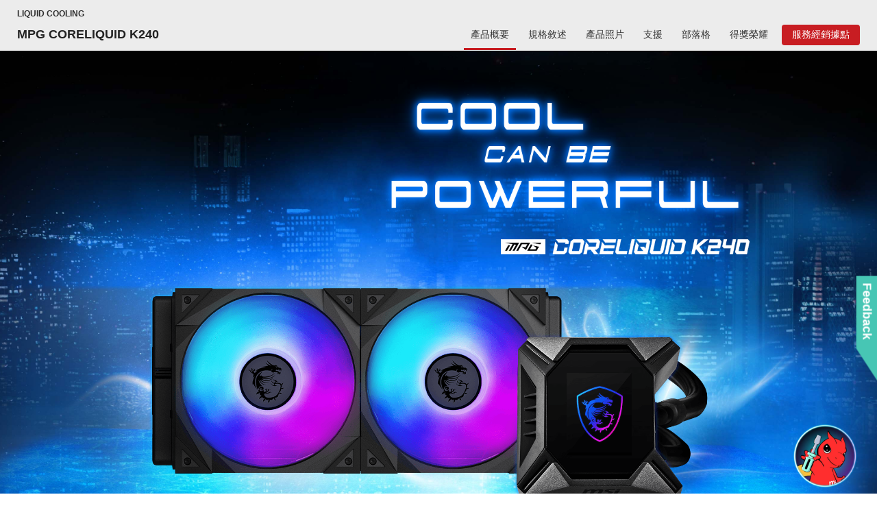

--- FILE ---
content_type: text/html; charset=UTF-8
request_url: https://tw.msi.com/Liquid-Cooling/MPG-CORELIQUID-K240
body_size: 25683
content:
<!DOCTYPE html>
<html lang="zh-TW">
<head>
    <title>Cool Can Be Powerful - MPG CORELIQUID K240</title>
                <meta charset="UTF-8" />
<link rel="alternate" href="https://tw.msi.com/Liquid-Cooling/MPG-CORELIQUID-K240" hreflang="zh-TW" />
<meta name="viewport" content="width=device-width, initial-scale=1.0" />
<meta http-equiv="X-UA-Compatible" content="IE=edge" />
<meta name="Keywords" content="msi coreliquid k240 aio all in one cpu processor pc cooler mb water liquid radiator lcd mystic light rgb am4 lga 1200 1150 1151 1155 1156 1366 2011 2011-3 2066 fm2+ fm2 fm1 am3+ am3 am2+ am2 socket" />
<meta name="Description" content="Mighty with a purpose, the MPG CORELIQUID K Series descends. The MPG CORELIQUID K Series washes away your traditional image of a liquid cooler and blows it into a whole new reality. Stacked with powerful features and sculpted with eye-catching appearances" />
<meta name="Author" content="" />
<meta name="robots" content="index,follow" />
<meta name="GOOGLEBOT" content="INDEX, FOLLOW" />
<meta name="rating" content="general" />
<meta name="copyright" content="msi.com. All Rights Reserved." />
<meta name='publisher' content="msi.com" />
<meta name="viewport" content="width=device-width, initial-scale=1.0" />
<link rel="shortcut icon" href=/favicon.ico?ver=201902" type="image/vnd.microsoft.icon">
<link rel="icon" type="image/png" href="/favicon-16x16.png" sizes="1296x1296">
<meta http-equiv="Content-Type" content="text/html; charset=utf-8" />
<meta property="fb:app_id" content="403584056732636" />
<meta property="fb:app_id" content="262220010572515" />
<meta property="og:url" content="@Request:fullUrl()" />
<meta property="og:type" content="article" />
<meta name="twitter:card" content="summary" />
<meta name="twitter:title" content="Cool Can Be Powerful - MPG CORELIQUID K240" />
<meta name="twitter:description" content="Mighty with a purpose, the MPG CORELIQUID K Series descends. The MPG CORELIQUID K Series washes away your traditional image of a liquid cooler and blows it into a whole new reality. Stacked with powerful features and sculpted with eye-catching appearances" />
<meta property="og:title" content="Cool Can Be Powerful - MPG CORELIQUID K240" />
<meta property="og:description" content="Mighty with a purpose, the MPG CORELIQUID K Series descends. The MPG CORELIQUID K Series washes away your traditional image of a liquid cooler and blows it into a whole new reality. Stacked with powerful features and sculpted with eye-catching appearances" />
<meta property="og:image" content="https://asset.msi.com/resize/image/global/product/product_1614925655bac847110b3407ba4e24356f0593a314.png62405b38c58fe0f07fcef2367d8a9ba1/400.png" />
<meta name="twitter:image" content="https://asset.msi.com/resize/image/global/product/product_1614925655bac847110b3407ba4e24356f0593a314.png62405b38c58fe0f07fcef2367d8a9ba1/400.png" />
<meta name="csrf-token" content="nCyH6sjOb9PPs2lJILRjfLi21RhrEc3NgTyPRaRW">
<meta name="naver-site-verification" content="3bb32360267b6accdfca28eb8afc8aabbd55f675" />
<script>
    //不管豈不啟用GTM都先宣告DataLayer
    window.dataLayer = window.dataLayer || [];
                    let defaultState = 'granted',
                CcMode = 'ccpa',
                _recommendedState = true,
                _lawfullBasis = 'legitimate interest';
                            (function(w,d,s,l,i){w[l]=w[l]||[];w[l].push({'gtm.start':
                    new Date().getTime(),event:'gtm.js'});var f=d.getElementsByTagName(s)[0],
                j=d.createElement(s),dl=l!='dataLayer'?'&l='+l:'';j.async=true;j.src=
                'https://www.googletagmanager.com/gtm.js?id='+i+dl;f.parentNode.insertBefore(j,f);
            })(window,document,'script','dataLayer','GTM-TQ7TTZ');
                // window.dataLayer = window.dataLayer || [];
</script>

<script src="https://cc.cdn.civiccomputing.com/9/cookieControl-9.x.min.js?test=1"></script>
<script>
    let ccc_config = {
        product: 'PRO',
        apiKey: '700126e94c94acfaa8403e8f0a3a7112720db505',
        mode: CcMode,
        initialState:'top',
        position: "left",
        theme: "light",
        setInnerHTML: true,
        rejectButton: false,
        logConsent: false,
        onLoad: function() {
                        window.addEventListener('scroll', function(e) {
                let last_known_scroll_position = window.scrollY;
                if(last_known_scroll_position > 450
                    && document.getElementById('ccc-notify')
                    && document.getElementById('ccc-overlay')
                ) {
                    CookieControl.acceptAll();
                }
            });
                    },
        necessaryCookies: ['mtc_session', 'time_session','PHPSESSID','SMFCookie751','forumtcmsicom','ref','redirect_url','event','source','msi_csrf_ck','msi_session','ocss_sessions_2018','official_session','forumenmsicom','forumesmsicom','forumfrmsicom','msiforumit','forumphmsicom','forumplmsicom','forumrumsi','msiforumth','msiforumar','directURL','agree_privacy','ComparisonList','msiToken','xf_*','_UserReference','faq_refer','msi_sso_token','_ga*','msi_*'],
        text: {
            title: '此網站使用Cookie功能',
            intro: 'Cookie可讓我們了解您如何使用本網站，並協助我們提供更好的使用體驗，其中有部分是必須的。<br /><br />請查看我們的<a href=\"/page/privacy-policy\" style=\"color: red;font-weight: bold;\">新隱私權政策</a>，<a href=\"/page/website-terms-of-use\" style=\"color: red;font-weight: bold;\">使用條款</a>和<a href=\"/page/cookie-policy\" style=\"color: red;font-weight: bold;\">Cookie</a> 政策。',
            necessaryTitle : '必要的Cookie',
            necessaryDescription : '必要的Cookie才能使用核心功能。如果沒有這些Cookie，網站將無法正常運作，您只能以更改瀏覽器設定的方式停用此Cookie。',
            thirdPartyTitle : '警告: 您必須注意的Cookie',
            thirdPartyDescription : '同意啟用下列Cookie將無法自動撤銷。請點選以下連結來手動撤銷',
            notifyTitle: '關於您在本網站上Cookie設定',
            notifyDescription: '我們使用Cookie來提供最佳化功能，並提供給您最佳的使用體驗。請查看我們的<a href=\"/page/privacy-policy\" style=\"color: red;font-weight: bold;\">新隱私權政策</a>，<a href=\"/page/website-terms-of-use\" style=\"color: red;font-weight: bold;\">使用條款</a>和<a href=\"/page/cookie-policy\" style=\"color: red;font-weight: bold;\">Cookie</a> 政策。<br />Please click \"Accept All\" to accept the cookies and continue.',
            on: '開',
            off: '關',
            accept: '同意',
            acceptRecommended: '接受建議',
            settings: '選項'
        },
        optionalCookies: [
            {
                name : 'msi_cc_analytics', // cookie name
                label: 'Google分析',
                description: '分析性Cookie可協助收集使用資訊與報告，協助我們改善網站。',
                cookies: ['_ga', '_gid', '_gat', '__utma', '__utmt', '__utmb', '__utmc', '__utmz', '__utmv'],
                recommendedState: _recommendedState,
                lawfulBasis: _lawfullBasis,
                onAccept : function()
                {
                                        !function(t,e,r){if(!document.getElementById(t)){var n=document.createElement("script");for(var a in n.src="https://js-eu1.hscollectedforms.net/collectedforms.js",n.type="text/javascript",n.id=t,r)r.hasOwnProperty(a)&&n.setAttribute(a,r[a]);var i=document.getElementsByTagName("script")[0];i.parentNode.insertBefore(n,i)}}("CollectedForms-139487500",0,{"crossorigin":"anonymous","data-leadin-portal-id":139487500,"data-leadin-env":"prod","data-loader":"hs-scriptloader","data-hsjs-portal":139487500,"data-hsjs-env":"prod","data-hsjs-hublet":"eu1"});
!function(e,t){if(!document.getElementById(e)){var c=document.createElement("script");c.src="https://js-eu1.hs-analytics.net/analytics/1687144200000/139487500.js",c.type="text/javascript",c.id=e;var n=document.getElementsByTagName("script")[0];n.parentNode.insertBefore(c,n)}}("hs-analytics");
var _hsp = window._hsp = window._hsp || [];
_hsp.push(['addEnabledFeatureGates', []]);
!function(t,e,r){if(!document.getElementById(t)){var n=document.createElement("script");for(var a in n.src="https://js-eu1.hs-banner.com/v2/139487500/banner.js",n.type="text/javascript",n.id=t,r)r.hasOwnProperty(a)&&n.setAttribute(a,r[a]);var i=document.getElementsByTagName("script")[0];i.parentNode.insertBefore(n,i)}}("cookieBanner-139487500",0,{"data-cookieconsent":"ignore","data-hs-ignore":true,"data-loader":"hs-scriptloader","data-hsjs-portal":139487500,"data-hsjs-env":"prod","data-hsjs-hublet":"eu1"});                                        

                    // (function(w,d,s,l,i){w[l]=w[l]||[];w[l].push({'gtm.start':
                    //         new Date().getTime(),event:'gtm.js'});var f=d.getElementsByTagName(s)[0],
                    //     j=d.createElement(s),dl=l!='dataLayer'?'&l='+l:'';j.async=true;j.src=
                    //     'https://www.googletagmanager.com/gtm.js?id='+i+dl;f.parentNode.insertBefore(j,f);
                    // })(window,document,'script','dataLayer','GTM-TQ7TTZ');
                                            // GTAG 使用，後改GTM後台抓取Cookies Contaoller cookies

                    // dataLayer.push({
                    //     'msi_cc_analytics': 'granted'
                    // });
                },
                onRevoke: function(){
                    // GTAG 使用，後改GTM後台抓取Cookies Contaoller cookies
                    // dataLayer.push({
                    //     'msi_cc_analytics': 'denied'
                    // });
                }
            },
            {
                name : 'msi_cc_marketing', // cookie name
                label: '行銷性Cookie',
                description: '我們使用行銷性Cookie來協助我們改善提供給您的宣傳活動的相關性。',
                recommendedState: _recommendedState,
                lawfulBasis: _lawfullBasis,
                //cookies: [],
                onAccept : function(){
                    dataLayer.push({
                        'msi_cc_marketing': 'granted'
                    });
                },
                onRevoke: function(){
                    dataLayer.push({
                        'msi_cc_marketing': 'denied'
                    });
                }
            },
            {
                name : 'msi_cc_social', // cookie name
                label: '社群分享Cookie',
                description: '我們使用社群分享附加程式，以讓您能將我們網站的特定頁面分享至社群媒體',
                recommendedState: _recommendedState,
                lawfulBasis: _lawfullBasis,
                //cookies: [],
                onAccept : function(){
                    dataLayer.push({
                        'msi_cc_social': 'granted'
                    });
                },
                onRevoke: function(){
                    dataLayer.push({
                        'msi_cc_social': 'denied'
                    });
                }
            }
        ],
        branding: {
            fontFamily: 'MSIBodyFont, "Microsoft JhengHei", "微軟正黑體", sans-serif',
            acceptText: '#FFF',
            acceptBackground: '#666',
            rejectText: '#AAA',
            rejectBackground: '#BBB',
            toggleColor: "#666",
            toggleBackground: "#333",
            buttonIcon: null,
            buttonIconWidth: "64px",
            buttonIconHeight: "64px",
            removeIcon: false,
            removeAbout: true
        }
    };
    
    // async function copyWritingTranslate(){
    //     const currentCountry = "tw";
    //     const isHu = currentCountry === "hu";
    //     const isCheckCookieData = location.pathname.split("/")[1] === "Promotion";
    //     if(isCheckCookieData){
    //         const cookiePrams = location.pathname.split("/")[2];
    //         const [analytics,marketing,social]= ccc_config.optionalCookies;
    //         const copyWriting = await fetchCopywriting(cookiePrams);
    //         ccc_config= {
    //             ...ccc_config,
    //             text:{
    //                 ...ccc_config.text,
    //                 title: copyWriting.cookiesLaw01,
    //                 intro: copyWriting.cookiesLaw02,
    //                 necessaryTitle : copyWriting.cookiesLaw03,
    //                 necessaryDescription : copyWriting.cookiesLaw04,
    //                 thirdPartyTitle : copyWriting.cookiesLaw05,
    //                 thirdPartyDescription : copyWriting.cookiesLaw06,
    //                 notifyTitle: copyWriting.cookiesLaw18,
    //                 notifyDescription: copyWriting.cookiesLaw19,
    //                 on: copyWriting.cookiesLaw13,
    //                 off: copyWriting.cookiesLaw14,
    //                 accept: copyWriting.cookiesLaw15,
    //                 acceptRecommended: copyWriting.cookiesLaw16,
    //                 settings: copyWriting.cookiesLaw17
    //             },
    //             optionalCookies:[
    //                 {
    //                   ...analytics,
    //                   label:copyWriting.cookiesLaw07,
    //                   description: copyWriting.cookiesLaw08,
    //                 },
    //                 {
    //                   ...marketing,
    //                   label: copyWriting.cookiesLaw09,
    //                   description: copyWriting.cookiesLaw10,
    //                 },
    //                 {
    //                   ...social,
    //                   label: copyWriting.cookiesLaw11,
    //                   description: copyWriting.cookiesLaw12,
    //                 }
    //             ]
    //         };
    //         CookieControl.load(ccc_config);
    //     }else{
    //         CookieControl.load(ccc_config);
    //     }
    // }

    // async function fetchCopywriting(params){
    //     try {
    //         const res = await fetch(`/api/getENPolicyLocalization?link=${params}`);
    //         return res.json();
    //     }catch(e){
    //         console.log(e);
    //     }
    // }
    // copyWritingTranslate();

    CookieControl.load(ccc_config);
</script>

        <link rel="stylesheet" href="https://storage-asset.msi.com/frontend/custom_css/common/common-msi-base.css?ver=20220704">
<link rel="stylesheet" href="https://storage-asset.msi.com/frontend/custom_css/footer.css">
<link rel="stylesheet" href="https://storage-asset.msi.com/frontend/css/accessibility.min.css?ver=20210825">

<link rel="stylesheet" href="https://storage-asset.msi.com/frontend/css/swiper-5.4.5.min.css">

<!-- <link rel="stylesheet" href="https://event.msi.com/menu-fonticon/common-msi-icons.css?ver=2022030301"> -->
<!-- <link rel="stylesheet" href="https://storage-asset.msi.com/template/css/msi-product-2020/common-msi-icons.css"> -->
<!-- <link rel="stylesheet" href="https://storage-asset.msi.com/frontend/css/common-msi-icons.css?ver=20220322"> -->
<link rel="stylesheet" href="https://storage-asset.msi.com/msisite/css/common-msi-icons.css">

<link rel="stylesheet" href="https://storage-asset.msi.com/frontend/custom_css/menuBar/menu.css?ver=2024041801"> 
<link rel="stylesheet" href="https://fonts.googleapis.com/css2?family=Material+Icons">
<script src="https://storage-asset.msi.com/frontend/js/vue-3.0.2.prod.min.js"></script>
<script src="https://storage-asset.msi.com/frontend/js/swiper-5.4.5.min.js"></script>    <link rel="stylesheet" href="https://storage-asset.msi.com/frontend/imgs/nb/header/style.css" />
    <link rel="stylesheet" href="https://storage-asset.msi.com/frontend/custom_css/productHead/productHead.css">
        <!--header-->
<link href="https://storage-asset.msi.com/event/msi_main_menu/css/style.css?=0.01" rel="stylesheet" type="text/css">
<link href="https://storage-asset.msi.com/event/msi_main_menu/css/style_mobile.css?=0.01" rel="stylesheet" type="text/css">
<!--header-->
<!--pd common css & js-->
<!-- <link href="https://storage-asset.msi.com/template/css/msi-product-2020/common-msi-icons.css" rel="stylesheet" type="text/css"> -->
<link href="https://storage-asset.msi.com/template/css/product/common-pd-detail.css" rel="stylesheet" type="text/css">
<link href="https://storage-asset.msi.com/frontend/custom_css/common/product-feature.css?v=2024032101" rel="stylesheet" type="text/css">

<link rel="stylesheet" href="https://storage-asset.msi.com/frontend/css/product/common-pd-focus.css">
<script src="https://storage-asset.msi.com/frontend/js/jquery.js"></script>
    <link href="https://storage-asset.msi.com/template/css/slickframework.css" rel="stylesheet" type="text/css">
    <script src="https://storage-asset.msi.com/template/js/slick.min.js"></script>
<!-- slider -->
<link href="https://storage-asset.msi.com/template/css/slick.css" rel="stylesheet" type="text/css">
<!--pd common css-->
    
            <link href="https://event.msi.com/msifonts/fonts.css" rel="stylesheet" type="text/css" />
<link href="https://storage-asset.msi.com/global/css/CND/cnd-dt-temp-v1.css" rel="stylesheet" type="text/css">
<!--<link href="https://storage-asset.msi.com/global/picture/image/feature/CoreLiquid/K360/css/Liquid-Cooling-K360-K240.css" rel="stylesheet" type="text/css">-->
<!--js-->        
<script src="//asset.msi.com/global/js/AIO/jquery.animateNumber.min.js"></script>
<script src="https://storage-asset.msi.com/global/js/GSAP/3.6.1/gsap.min.js"></script>
  <!--<script src="https://storage-asset.msi.com/global/picture/image/feature/vga/NVIDIA/GTX3090suprim/js/SM.js"></script>
  <script src="https://storage-asset.msi.com/global/picture/image/feature/vga/NVIDIA/GTX3090suprim/js/TM.js"></script>
  <script src="https://storage-asset.msi.com/global/picture/image/feature/vga/NVIDIA/GTX3090suprim/js/AG.js"></script>
  <script src="https://storage-asset.msi.com/global/picture/image/feature/vga/NVIDIA/GTX3090suprim/js/SS.js"></script>
<script src="//asset.msi.com/global/js/AIO/ScrollTrigger.js"></script> -->
<link rel="stylesheet" type="text/css" href="//cdn.jsdelivr.net/npm/slick-carousel@1.8.1/slick/slick.css" />
<script src="//storage-asset.msi.com/global/picture/image/feature/CoreLiquid/360RH/js/slick.js "></script>            </head>
<body>
            <link rel="stylesheet" href="https://storage-asset.msi.com/frontend/custom_css/selectLanguage/selectLanguage.css">
<section id="suggestLanguage">
    <template v-if="isLoading">
        <transition name="fade">
            <div class="msi__container" v-if="showSuggest" :class="{clsHeight:showSuggest}">
                <div class="suggest">
                    <div class="mobileCross">
                        <button  @click.prevent="closeSuggest" class="mobileCross__button">
                            <span class="icon-msi-close customClose"></span>
                        </button>
                    </div>
                    <div class="suggest__title">{{switchLocationNotice}}</div>
                    <div class="suggest__operation">
                        <a class="languageLink" :href="ipCountryWebsite">{{switchLocationNoticeButton}}</a>
                        <button  class="PCCross" @click.prevent="closeSuggest">
                            <span class="icon-msi-close customClose"></span>
                        </button>
                    </div>
                </div>
            </div>
        </transition>
    </template>
</section>
<script src="https://storage-asset.msi.com/frontend/js/axios.min.js"></script>
<script type="module">
    Vue.createApp({
        data(){
            return {
                isShow:true,
                suggestLanguageStatus:true,
                ipCountryWebsite: "",
                switchLocationNotice:"",
                domainCountry:"",
                ipCountry:"",
                isLoading: false
            }
        },
        computed:{
            isSameArea(){
                return this.domainCountry === this.ipCountry;
            },
            showSuggest(){
                return this.isShow && this.suggestLanguageStatus && !this.isSameArea;
            }
        },
        created() {
            this.suggestLanguageStatus = JSON.parse(sessionStorage.getItem('suggestLanguageStatus')) ?? true;
            this.fetchLanguageNotice();
        },
        methods:{
            closeSuggest(){
                this.isShow = false;
                this.setSuggestLanguageStatus()
            },
            setSuggestLanguageStatus(){
                sessionStorage.setItem('suggestLanguageStatus', JSON.stringify(false));
            },
            async fetchLanguageNotice(){
                try{
                    const {data} = await axios.get("/api/check/ip/language");
                    this.ipCountryWebsite = data.ipCountryWebsite;
                    this.switchLocationNotice = data.switchLocationNotice;
                    this.switchLocationNoticeButton = data.switchLocationNoticeButton;
                    this.domainCountry = data.domainCountry;
                    this.ipCountry = data.ipCountry;
                    this.isLoading = true;
                }catch(err){
                    console.log(err)
                }
            },
        }
    }).mount("#suggestLanguage");
</script>        <msi-common-menu></msi-common-menu>

        
    <div id="productHeader">
    <nav class="productNav">
        <div class="productHeader__container">
            <h3 class="productNav__title">{{productLine}}</h3>
            <div class="productNav__mainNav">
                <h1 class="productNav__mainNav__title" v-html="title"></h1>
                <div class="productNav__mainNav__operation">
                    <div class="productMenu">
                        <a v-for="(data,index) in menu" 
                            :key="data.name" 
                            class="productMenu__item"
                            :class="[{'productMenu__item--active':currentPage === index}, subBrandStyle]" 
                            :href="data.url"
                            >
                            {{data.name}}
                        </a>
                    </div>

                    <button @click.prevent="isShow = !isShow"
                            aria-label="Toggle Product Menu Dropdown" 
                            class="productNav__mainNav__arrow" 
                            :class="{'productNav__mainNav__arrow--active':isShow}"
                            >
                        <span class="buyNowArrowCustom icon-productHeader-down-chevron"></span>
                    </button>

                    <div class="productNav__mainNav__buyNow">
                        <a @click="updateGAEvent({
                            event:'buy_now_btn_click',
                            click_text: store.name,
                            click_classes:'GABtn_prodBar_store',
                            link_url: store.url ,
                            product_name: title,
                            product_line: productLine
                        })"
                        :aria-label="store.name" 
                        class="buyLink" 
                        :class="subBrandStyle" 
                        :href="store.url">
                            <span class="buyLink__title">{{store.name}}</span>
                            <span class="icon-productHeader-buynow buyLink__icon"></span>
                        </a>
                    </div>

                </div>

            </div>
        </div>
        
    </nav>
    <transition name="drop">
        <div class="productDropdown" :class="{'productDropdown--active':isShow}" v-if="isShow">
            <div class="productDropdown__row">
                <div class="productDropdown__row__col" 
                    v-for="(data,index) in menu" 
                    :key="data.name">
                    <a 
                        class="linkItem"
                        :class="{'mobile--active':currentPage === index}" 
                        :href="data.url"
                        >
                        {{data.name}}
                    </a>
                </div>
            </div>
        </div>
    </transition>
    <div class="loading" v-if="isLoading"></div>
</div>

<script type="text/javascript" src="https://storage-asset.msi.com/template/js/wow.min.js"></script>
<script type="module">
     import { GAEventDirectPush } from "https://storage-asset.msi.com/frontend/js/gaeventdirectpush.js"
    const productHeader = {
        data(){
            return{
                isLoading: true,
                isShow: false,
                isSticky:0,
                productLine:"Productline",
                title:"Product Title",
                menu:[],
                subBrandStyle:null,
                store:{
                    name:"buy now",
                    url:"www.msi.com"
                }
            }
        },
        computed:{
            currentPage(){
                const isPreview = location.pathname.split("/")[1] === "preview";
                const isInsidePage = location.pathname.split("/")[3];
                const insidePage = isInsidePage ? isInsidePage :"Overview";
                const page = isPreview? location.pathname.split("/")[4] : insidePage;
                const notFound = -1;
                const result = this.menu.findIndex(menuData=>menuData.origin === page);
                if(result === notFound) return;
                return result;
            },
            isOverview(){
                const isPreview = location.pathname.split("/")[1] === "preview";
                const isInsidePage = isPreview?location.pathname.split("/")[4] :location.pathname.split("/")[3];
                return (!isInsidePage || isInsidePage === "Overview")
            },
        },
        created(){
            this.initNav();
        },
        mounted(){
            this.bindingResizeEvent();
        },
        beforeUnmounted(){
            this.removeResizeEvent();
        },
        methods:{
            updateGAEvent(gaEvent){
                GAEventDirectPush(gaEvent)
            },
            async initNav(){
                const isPreview = location.pathname.split("/")[1] === "preview";
                const result = isPreview? this.previewParameter() : this.officialParameter();
                await this.renderNav(result);
                this.checkSticky();
                this.isLoading = false;
            },
            async renderNav(param){
                try {
                    const {result} = await this.fetchNavAPI(param);
                    this.productLine = result.productline;
                    this.title = result.title;
                    this.menu = result.menu;
                    this.subBrandStyle = result.style
                    this.store = result.store;
                    this.isSticky = this.isOverview ? result.is_sticky : 0;
                    
                }catch(err){
                    console.log(err);
                }
            },
            async fetchNavAPI({productLink,countryCode}){
                try {
                    const res = await fetch(`/api/get/ProductHeader?product_link=${productLink}&country_code=${countryCode}`);
                    return res.json();
                }catch(err){
                    return err;
                }
            },
            previewParameter(){
                const countryCode = location.search.split("=").pop();
                const productLink= location.pathname.split("/")[3].split("?")[0];
                return {
                    countryCode,
                    productLink
                };
            },
            officialParameter(){
                const isGlobal = location.hostname.split(".")[0] === "www";
                const countryCode = isGlobal? "global" : location.hostname.split(".")[0];
                const productLink = location.pathname.split("/")[2];
                return {
                    countryCode,
                    productLink
                };
            },
            checkSticky(){
                if(this.isSticky) return;
                const productHeader = document.querySelector("#productHeader");
                productHeader.classList.add("noStick");
            },
            bindingResizeEvent(){
                window.addEventListener("resize", this.turnOffDropdown(event));
            },
            removeResizeEvent(){
                window.removeEventListener("resize", this.turnOffDropdown(event));
            },
            turnOffDropdown(event){
                return (event)=>{
                    const isBigScreen = event.target.innerWidth > 1200;
                    if(isBigScreen) this.isShow = false;
                }
            }
        }
    }
    Vue.createApp(productHeader).mount("#productHeader");
</script>
<script>
    var productId = "234619";
    var productCountry = "tw";
    var productShopNowLink = "https://tw.msi.com/service/wheretobuy/#,9";
</script>        <div>
    <!--//detail-->
        <main data-theme="gaming" class="gaming  product-mainbox" id="product"  >
        <article class="pd-main">
            <!--/*product overview-->
            <div id="pd-overview" class="GF2021">
                <section class="Landing-group landing-feature">
            <style>
.kv {
  width: 100vw;
  height: 100vh;
  background: url("https://storage-asset.msi.com/global/picture/image/feature/CoreLiquid/K360/kv-bg.jpg") top center;
  background-size: cover;
}

.kv__bg img {
  max-width: 100%;
}

.kv .wrapper {
  color: #fff;
  width: 100vw;
  height: 100vh;
  margin: auto;
  display: -webkit-box;
  display: -ms-flexbox;
  display: flex;
  -webkit-box-orient: vertical;
  -webkit-box-direction: normal;
      -ms-flex-direction: column;
          flex-direction: column;
  -webkit-box-align: center;
      -ms-flex-align: center;
          align-items: center;
  -webkit-box-pack: center;
      -ms-flex-pack: center;
          justify-content: center;
}

.kv__img {
  width: 90%;
  position: relative;
  margin: 0 auto;
}

.kv__img-text {
  padding: 20px 0;
}

.kv__img-text {
  width: 71%;
  display: -webkit-box;
  display: -ms-flexbox;
  display: flex;
  -webkit-box-orient: vertical;
  -webkit-box-direction: normal;
      -ms-flex-direction: column;
          flex-direction: column;
  -webkit-box-align: end;
      -ms-flex-align: end;
          align-items: flex-end;
  -webkit-box-pack: center;
      -ms-flex-pack: center;
          justify-content: center;
}

.kv__img-text-slogan {
  width: 60%;
}

.kv__img-text-title {
  width: 40%;
}

.kv__img-pd {
  width: 85%;
}

@media screen and (max-width: 960px) {
  .kv__img {
    width: 90%;
    position: relative;
    margin: 0 auto;
  }
  .kv__img-text {
    padding: 20px 0;
  }
  .kv__img-text {
    width: 71%;
    display: -webkit-box;
    display: -ms-flexbox;
    display: flex;
    -webkit-box-orient: vertical;
    -webkit-box-direction: normal;
        -ms-flex-direction: column;
            flex-direction: column;
    -webkit-box-align: end;
        -ms-flex-align: end;
            align-items: flex-end;
    -webkit-box-pack: center;
        -ms-flex-pack: center;
            justify-content: center;
  }
  .kv__img-text-slogan {
    width: 100%;
  }
  .kv__img-text-title {
    width: 100%;
  }
  .kv__img-pd {
    width: 90%;
  }
}

</style>
<section class="kv block">
    <figure class="wrapper">
      <div class="kv__img-text">
        <div class="kv__img-text-slogan"><img src="https://storage-asset.msi.com/global/picture/image/feature/CoreLiquid/K360/slogan.png" alt="slogan text" /></div>
        <div class="kv__img-text-title"><img src="https://storage-asset.msi.com/global/picture/image/feature/CoreLiquid/K240/mpg-coreliquid-K240-title.png" alt="msi coreliquid K240 title logo" /></div>
      </div>
      <div class="kv__img-pd"><img src="https://storage-asset.msi.com/global/picture/image/feature/CoreLiquid/K240/msi-coreliquid-k240-kv.png"  alt="msi coreliquid K240"/></div>

    </figure>
  </section>        <style>
.story {
  width: 100%;
  position: relative;
  color: #fff;
  background: #000;
}

.story__box {
  display: block;
  width: 100%;
  position: relative;
}

.story__box .text-box {
  display: block;
  width: 30%;
  position: absolute;
  left: 2%;
  top: 38vh;
  z-index: 5;
}

@media screen and (max-width: 960px) {
  .story__box .text-box {
    width: 95%;
    position: relative;
    left: auto;
    top: auto;
    margin: 5% auto;
  }
}

.story__box .text-box figcaption {
  margin-top: 5%;
  font-size: 21px;
  line-height: 1.5;
}

.story__box img {
  width: 100%;
  position: relative;
  z-index: 0;
}

}

</style>
<section class="story block">
    <div class="story__box">
      <div class="text-box">
        <figure>
          <img src="https://storage-asset.msi.com/global/picture/image/feature/CoreLiquid/K360/MPG_CORELIQUID_K_Series-1000px.png" alt="msi mpg coreliquid text logo">
          <figcaption class="msiText">
            MPG CORELIQUID K系列一體式水冷，拋開傳統製程，進入全新里程碑。MPG CORELIQUID K系列提供強大的功能與醒目外觀造型，建立全新標準。
          </figcaption>
        </figure>

      </div>


      <img src="https://storage-asset.msi.com/global/picture/image/feature/CoreLiquid/K360/mag-coreliquid-main.jpg" alt="msi mag coreliquid K360">
    </div>

  </section>        <style>
.amd {
  width: 100%;
  position: relative;
  color: #fff;
  background: #000;
}

.amd__box {
  display: block;
  width: 100%;
  position: relative;
}

.amd__box .text-box {
  display: block;
  width: 40%;
  position: absolute;
  left: 2%;
  top: 5%;
  z-index: 5;
}

.amd__box figure img {
    display:block;
    width:20%;
    margin:20px;
}
.amd__box .learn {display:block;width:30%;margin-top:20px;}
.amd__box .learn a {display:block;border:1px solid #ccc; padding:20px; border-radius:15px; color:#FFF;text-align:center;}
.amd__box .learn a:hover {background-color:red; border:1px solid red;}

@media screen and (max-width: 960px) {
  .amd__box .text-box {
    width: 95%;
    position: relative;
    left: auto;
    top: auto;
    margin: 5% auto;
  }
  
  .amd__box .learn {
      
      width:60%;
  }
}

.amd__box .text-box figcaption {
  margin-top: 5%;
  font-size: 21px;
  line-height: 1.5;
}

.amd__box img {
  width: 100%;
  position: relative;
  z-index: 0;
}

}

</style>
<section class="amd block">
    <div class="amd__box">
      <div class="text-box">
        <figure>
          <img src="https://storage-asset.msi.com/global/picture/image/feature/CoreLiquid/K360/amd-support-icon.png" alt="msi amd support logo">
          <h2 class="msiText">Next-Gen AMD Socket AM5 SUPPORT</h2>
          <figcaption class="msiText">
              
            AMD Socket AM5 (LGA 1718) is the next-generation socket designed to support next-generation AMD Ryzen™ 7000 desktop processors (Zen 4).
AMD Socket AM5 uses the same liquid cooler bracket as Socket AM4*. This allows you to upgrade to and enjoy AM5 without buying a new liquid cooler. 

          </figcaption>
          <div class="note">*Requires motherboard's dedicated AMD Socket AM5 backplate.</div>
        </figure>
        
        <div class="learn"><a href="https://www.msi.com/news/detail/MSI-Liquid-Coolers-Fully-Support-AMD-s-Latest-Socket-AM5140008" target="_blank">Learn More</a></div>

      </div>


      <img src="https://storage-asset.msi.com/global/picture/image/feature/CoreLiquid/K360/msi-support-amd-bg.jpg" alt="msi mag coreliquid support AMD">
    </div>

  </section>        <div class="vd-container">
     <iframe type="text/html"  class="embed-responsive-item" width="100%" height="100%" frameborder="0" src="https://www.youtube.com/embed/Vvgc0EGz92Y?hl=en&cc_load_policy=1&iv_load_policy=3&loop=1&modestbranding=1&playsinline=1&rel=0&showinfo=0&autoplay=1&mute=1&enablejsapi=1&loop=1&controls=0&playlist=Vvgc0EGz92Y"
                    allow="autoplay"></iframe>
    </div>        <!--Aestek-->
<style>
    .aestek {
      display: block;
      width: 100%;
      margin: 0 auto;
      background: #383838;
    }

    .aestek img {

      max-width: 100%;
    }

    .aeste__wrp {
      display: block;
      width: 90%;
      max-width: 1600px;
      margin: 0 auto;
    }
  </style>
  <section class="aestek block sp">
    <div class="aeste__wrp">
      <img src="https://storage-asset.msi.com/global/picture/image/feature/CoreLiquid/K240/msi-coreliquid-k240-asetek.png" alt="msi CoreLiquid K240 with Asetek">
    </div>
  </section>        <style>
    .liquid-Cooling {
  width: 100%;
  display: block;
  margin: 0 auto;
  background: #383838;
}

.liquid-Cooling__wrap {
  display: block;
  width: 100%;
  max-width: 1600px;
  margin: 0 auto;
}

.liquid-Cooling__flex {
  display: -webkit-box;
  display: -ms-flexbox;
  display: flex;
  -webkit-box-orient: horizontal;
  -webkit-box-direction: normal;
      -ms-flex-direction: row;
          flex-direction: row;
  -webkit-box-align: center;
      -ms-flex-align: center;
          align-items: center;
}

.liquid-Cooling__txtBox {
  display: block;
  width: 55%;
  margin: 0 auto;
}

.liquid-Cooling__imgBox {
  display: block;
}

@media screen and (max-width: 960px) {
  .liquid-Cooling__flex {
    -webkit-box-orient: vertical;
    -webkit-box-direction: normal;
        -ms-flex-direction: column;
            flex-direction: column;
  }
  .liquid-Cooling__txtBox {
    width: 90%;
  }
  .liquid-Cooling__imgBox {
    width: 90%;
  }
}

</style>
<section class="liquid-Cooling block sp">
    <div class="liquid-Cooling__wrap">
      <div class="liquid-Cooling__flex">
        <div class="liquid-Cooling__txtBox">
          <h2 class="msiText">快速冷卻</h2>
          <p class="msiText">TORX FAN 4.0 提供集中的氣流至水冷排，加速散熱速度。
          </p>
        </div>
        <div class="liquid-Cooling__imgBox">
          <img src="https://storage-asset.msi.com/global/picture/image/feature/CoreLiquid/K240/msi-coreliquid-k240-cooling.jpg" alt="msi liquid cooling k240 ">
        </div>

      </div>

    </div>
  </section>        <style>
.troxfan {
  width: 100%;
  overflow: hidden;
  position: relative;
  color: #fff;
  background: #383838;
}

.troxfan__wrp {
  display: block;
  width: 100%;
  max-width: 1600px;
  margin: 0 auto;
}

@media (min-width: 2560) and (max-width: 3840) {
  .troxfan__wrp {
    max-width: 2000px;
  }
}

.troxfan__flex {
  display: -webkit-box;
  display: -ms-flexbox;
  display: flex;
  -webkit-box-orient: horizontal;
  -webkit-box-direction: normal;
      -ms-flex-direction: row;
          flex-direction: row;
  -webkit-box-align: center;
      -ms-flex-align: center;
          align-items: center;
}

@media screen and (max-width: 960px) {
  .troxfan__flex {
    -webkit-box-orient: vertical;
    -webkit-box-direction: normal;
        -ms-flex-direction: column;
            flex-direction: column;
  }
}

.troxfan__txtbox {
  width: 50%;
}

.troxfan__imgbox {
  width: 50%;
}

.troxfan__imgbox-img {
  position: relative;
  margin: 0 auto;
  width: auto;
  text-align: center;
}

.troxfan__imgbox-img .fan-light {
  position: absolute;
  bottom: 0px;
  left: 0;
  right: 0;
  margin: auto;
  -webkit-animation: fan-animation 2s infinite;
          animation: fan-animation 2s infinite;
}

.troxfan__imgbox-img .fan-light img {
  max-width: 100%;
  display: inline-block;
}

@media screen and (max-width: 960px) {
  .troxfan__txtbox {
    width: 90%;
    padding: 5% 3%;
    margin: 0 auto;
  }
  .troxfan__imgbox {
    width: 90%;
  }
}

@-webkit-keyframes fan-animation {
  0% {
    opacity: 0;
  }
  50% {
    opacity: 1;
  }
  100% {
    opacity: 0;
  }
}

@keyframes fan-animation {
  0% {
    opacity: 0;
  }
  50% {
    opacity: 1;
  }
  100% {
    opacity: 0;
  }
}
/*# sourceMappingURL=troxfan.css.map */

</style>
<section class="troxfan block sp">
    <div class="troxfan__wrp">
      <div class="troxfan__flex">
        <article class="troxfan__txtbox">
          <h2 class="msiText">TORX FAN 4.0</h2>
          <p class="msiText">MSI 的獨家TORX FAN 4.0 設計核心在於協同合作，利用扇框將兩兩扇葉連結，提供更佳聚集的氣流與風壓。</p>
        </article>
        <figure class="troxfan__imgbox">
          <div class="troxfan__imgbox-img">
            <img src="https://storage-asset.msi.com/global/picture/image/feature/CoreLiquid/K360/troxfan.png" alt="msi coreliquei k360 trox fan">
            <img class="fan-light" src="https://storage-asset.msi.com/global/picture/image/feature/CoreLiquid/K360/troxfan-light.png"  alt="fan with blue lighting"/>
          </div>
          </h2>
        </figure>
      </div>
    </div>

  </section>        <style>
    .concentrated {
  width: 100vw;
  overflow: hidden;
  position: relative;
  color: #fff;
  background: #383838;
}

.concentrated__wrp {
  display: block;
  width: 100%;
  max-width: 1600px;
  margin: 0 auto;
}

@media (min-width: 2560) and (max-width: 3840) {
  .concentrated__wrp {
    max-width: 2000px;
  }
}

.concentrated__flex {
  display: -webkit-box;
  display: -ms-flexbox;
  display: flex;
  -webkit-box-orient: horizontal;
  -webkit-box-direction: normal;
      -ms-flex-direction: row;
          flex-direction: row;
  -webkit-box-align: center;
      -ms-flex-align: center;
          align-items: center;
}

@media screen and (max-width: 960px) {
  .concentrated__flex {
    -webkit-box-orient: vertical;
    -webkit-box-direction: normal;
        -ms-flex-direction: column;
            flex-direction: column;
  }
}

.concentrated__txtbox {
  width: 50%;
}

.concentrated__txtbox-flex {
  display: -webkit-box;
  display: -ms-flexbox;
  display: flex;
  -webkit-box-orient: horizontal;
  -webkit-box-direction: normal;
      -ms-flex-direction: row;
          flex-direction: row;
  -webkit-box-pack: center;
      -ms-flex-pack: center;
          justify-content: center;
  margin: 0 auto;
  text-align: center;
}

.concentrated__imgbox {
  width: 50%;
  position: relative;
}

.concentrated__imgbox img {
  position: relative;
}

.concentrated__imgbox img.cover {
  position: absolute;
  z-index: 5;
  right: 35%;
  top: 20%;
}

.concentrated__imgbox img.spinAir {
  position: absolute;
  opacity: 0;
  z-index: 3;
  left: 0;
  top: 0;
}

@media screen and (max-width: 960px) {
  .concentrated__txtbox {
    width: 90%;
    padding: 5% 3%;
    margin: 0 auto;
  }
  .concentrated__imgbox {
    width: 90%;
  }
}

@-webkit-keyframes fan-animation {
  0% {
    opacity: 0;
  }
  50% {
    opacity: 1;
  }
  100% {
    opacity: 0;
  }
}

@keyframes fan-animation {
  0% {
    opacity: 0;
  }
  50% {
    opacity: 1;
  }
  100% {
    opacity: 0;
  }
}

</style>
<section class="concentrated block sp" id="concentrated">
    <div class="concentrated__wrp">
      <div class="concentrated__flex">
        <div class="concentrated__txtbox">
          <h2 class="msiText">專注散熱性能表現</h2>
          <p class="msiText">
            水冷頭內置 6cm Torx Fan 3.0，可以幫助 CPU 供電模組所產生的熱快速排出。</p>
          <div class="concentrated__txtbox-flex">
            <div class="box-item">
              <figure>
                <img src="https://storage-asset.msi.com/global/picture/image/feature/CoreLiquid/K360/water-block-fan-on.png" alt="water block fan on">
                <figcaption>
                  Water-Block-Fan-ON
                </figcaption>
              </figure>
            </div>

            <div class="box-item">
              <figure>
                <img src="https://storage-asset.msi.com/global/picture/image/feature/CoreLiquid/K360/water-block-fan-off.png" alt="water block fan on">
                <figcaption>
                  Water-Block-Fan-OFF
                </figcaption>
              </figure>
            </div>


          </div>


        </div>

        <div class="concentrated__imgbox ">
          
          <img src="https://storage-asset.msi.com/global/picture/image/feature/CoreLiquid/K360/k360-performance.jpg" alt="msimb" class="mbboard">



        </div>

      </div>


    </div>
   

  </section>        <style>
    .hardware {
  display: block;
  width: 100%;
  margin: 0 auto;
  color: #fff;
  background: #383838;
  font-family: "DINPro-Regular", 'cwTeXHei', 'Microsoft JhengHei';
  line-height: 1.2;
}
.hardware__wrp {
  width: 100%;
  max-width: 1600px;
  margin: 0 auto;
}

.hardware .tabDATA {
  display: -webkit-box;
  display: -ms-flexbox;
  display: flex;
  -webkit-box-orient: horizontal;
  -webkit-box-direction: normal;
      -ms-flex-direction: row;
          flex-direction: row;
  width: 100%;
  
  /*padding: 5% 0%;*/
  color: #fff;
  font-family: "DINPro-Regular", 'cwTeXHei', 'Microsoft JhengHei';
  line-height: 1.2;
}

@media screen and (max-width: 1024px) {
  .hardware .tabDATA {
    -webkit-box-orient: vertical;
    -webkit-box-direction: reverse;
        -ms-flex-direction: column-reverse;
            flex-direction: column-reverse;
    -ms-flex-wrap: wrap;
        flex-wrap: wrap;
  }
}

.hardware .tabDATA ul.tabs {
  display: -webkit-box;
  display: -ms-flexbox;
  display: flex;
  -webkit-box-orient: horizontal;
  -webkit-box-direction: normal;
      -ms-flex-direction: row;
          flex-direction: row;
  text-align: center;
  width: auto;
  margin-top: 25%;
}

@media screen and (max-width: 1024px) {
  .hardware .tabDATA ul.tabs {
    height: auto;
  }
}

@media (min-width: 992px) and (max-width: 1023px) {
  .hardware .tabDATA ul.tabs {
    height: auto;
    display: none;
  }
}

@media screen and (max-width: 480px) {
  .hardware .tabDATA ul.tabs {
    display: none;
  }
}

.hardware .tabDATA ul.tabs li {
  color: #999;
  float: none;
  margin: 0;
  cursor: pointer;
  display: inline-block;
  width: 38%;
  padding: 0px 21px;
  border-right: 1px solid #fff;
  font-size: 21px;
  line-height: 1.5;
  overflow: hidden;
  position: relative;
}

.hardware .tabDATA ul.tabs li.active {
  color: #e45efe;
  display: block;
}

.hardware .tabDATA ul.tabs li:hover, .hardware .tabDATA ul.tabs li:focus {
  color: #b8abab;
}

.hardware .tabDATA ul.tabs li:last-of-type {
  padding: 0 0 0 21px;
}

.hardware .tabDATA ul.tabs li:nth-child(1) {
  padding: 0px 21px 0px 0;
}

.hardware .tabDATA ul.tabs li:nth-child(3) {
  border-right: 0px solid black;
}

.hardware .swap-img {
  display: block;
  width: 40%;
  margin: 0 auto;
}

@media screen and (max-width: 1024px) {
  .hardware .swap-img {
    width: 95%;
  }
}

.hardware .tabMenu {
  display: block;
  width: 50%;
}

@media screen and (max-width: 1024px) {
  .hardware .tabMenu {
    width: 95%;
  }
}

.hardware .tab_container {
  border-top: none;
  clear: both;
  float: left;
  width: 80%;
  overflow: auto;
  margin: 5vh 0;
}

@media screen and (max-width: 480px) {
  .hardware .tab_container {
    border-top: none;
    clear: both;
    float: left;
    width: 100%;
    overflow: auto;
    margin: 5vh 0;
  }
}

.hardware .tab_content {
  padding: 3% 0;
  display: none;
}

@media screen and (max-width: 480px) {
  .hardware .tab_content {
    padding: 20px 0px;
  }
}

.hardware .tab_content h4 {
  padding: 0px 0 10px 0;
}

.hardware #tab1 {
  display: block;
}

.hardware .progress {
  height: 20px;
  margin-bottom: 20px;
  overflow: hidden;
  background-color: transparent;
  border-radius: 4px;
  -webkit-box-shadow: inset 0 0px 2px rgba(0, 0, 0, 0.1);
  box-shadow: inset 0 0px 0px rgba(0, 0, 0, 0.1);
}

.hardware .progress-bar-info {
  border-radius: 4px;
  background-color: #1466c4;
}

.hardware .progress-bar-black {
  border-radius: 4px;
  background-color: #585c64;
}

</style>
<section class="hardware block ">
    <div class="hardware__wrp">
      <div class="tabDATA">
        <!--swap-->
        <div class="swap-img">
          <!-- tab1 -->
          <div class="tab_content" id="tab1">
            <div class="tab_img"><img alt="coreliquid 360 photo" class="img-responsive"
                src="https://storage-asset.msi.com/global/picture/image/feature/CoreLiquid/K360/coreliquid-360-frequency.jpg" />
            </div>
          </div>

          <!--tab2-->


          <div class="tab_content" id="tab2">
            <div class="tab_img"><img alt="Gpu frequency" class="img-responsive"
                src="https://storage-asset.msi.com/global/picture/image/feature/CoreLiquid/K360/coreliquid-360-hardward.jpg" />
            </div>
          </div>

          <!--tab3-->

          <div class="tab_content" id="tab3">
            <div class="tab_img"><img alt="" class="img-responsive" src="https://storage-asset.msi.com/global/picture/image/feature/CoreLiquid/K360/system-clock.jpg" />
            </div>
          </div>



        </div>

        <!--swap-->
        <div class="tabMenu">
          <h2>2.4” 客製化 LCD 顯示器</h2>
          <p>MPG CORELIQUID K 系列搭配 2.4 英吋 LCD 顯示器，能夠顯示多種圖像，包括硬體系統資訊、圖像、文字和時間。</p>
          <ul class="tabs">
            <li class="active msiText" rel="tab1">Hardware Monitor</li>
            <li class="msiText" rel="tab2">Photo</li>
            <li class="msiText" rel="tab3">System Clock</li>
          </ul>
        </div>
      </div>
    </div>
  </section>

  <script>
    $(function () {
      var nv = $(".hardware"),
        tab = nv.find(".tabs li"),
        tabxs = nv.find("h3"),
        box = nv.find(".tab_content");
      tab.click(function () {
        var block = "#" + $(this).attr("rel");
        box.hide();
        $(block).show();
        $(this).addClass("active").siblings().removeClass("active");
      });
      tabxs.click(function () {
        var block = "#" + $(this).attr("rel");
        box.hide();
        $(block).show();
      });
      return false;
    });
  </script>        <style>
.proof {
  width: 100%;
  display: block;
  margin: 0 auto;
  background: #383838;
}
.proof__wrp {
  width: 100%;
  max-width: 1600px;
  margin: 0 auto;
}

.proof__flex {
  display: -webkit-box;
  display: -ms-flexbox;
  display: flex;
  -webkit-box-orient: horizontal;
  -webkit-box-direction: normal;
      -ms-flex-direction: row;
          flex-direction: row;
  -webkit-box-align: center;
      -ms-flex-align: center;
          align-items: center;
}

.proof__txtBox {
  display: block;
  width: 39%;
  margin: 0 auto;
}

.proof__imgBox {
  display: block;
  width: 50%;
  margin: 5% auto;
}

@media screen and (max-width: 960px) {
  .proof__flex {
    -webkit-box-orient: vertical;
    -webkit-box-direction: normal;
        -ms-flex-direction: column;
            flex-direction: column;
  }
  .proof__txtBox {
    width: 100%;
  }
  .proof__imgBox {
    width: 100%;
  }
}

</style> 
<section class="proof block sp">
    <div class="proof__wrp">
      <div class="proof__flex">
        <div class="proof__txtBox">
          <h2 class="msiText">防蒸發的水冷管設計</h2>
          <p class="msiText">MPG CORELIQUID K 系列採用三層網狀塑膠水冷管設計，並強化外部網狀結構，有效避免水管彎折所造成的漏水問題。</p>
        </div>
        <div class="proof__imgBox">
          <img src="https://storage-asset.msi.com/global/picture/image/feature/CoreLiquid/K360/coreliquid-360-proof-tubing.jpg" alt="Msi CoreLiquid 360 proof Tubing">
        </div>




      </div>


    </div>

  </section>        <style>
    .fan-Control {
  width: 100%;
  display: block;
  margin: 0 auto;
  background: #383838;
}

.fan-Control__wrp {
  width: 100%;
  max-width: 1800px;
  margin: 0 auto;
}

.fan-Control__flex {
  display: -webkit-box;
  display: -ms-flexbox;
  display: flex;
  -webkit-box-orient: horizontal;
  -webkit-box-direction: normal;
      -ms-flex-direction: row;
          flex-direction: row;
  -webkit-box-align: center;
      -ms-flex-align: center;
          align-items: center;
}

.fan-Control__txtBox {
  display: block;
  width: 39%;
  margin: 0 auto;
}

.fan-Control__txtBox figcaption {
  margin-bottom: 5%;
}

.fan-Control__imgBox {
  display: block;
  width: 40%;
  margin: 5% auto;
}

.fan-Control__imgBox .item {
  display: block;
  width: 100%;
  position: relative;
  z-index: 0;
}

.fan-Control__imgBox .item__txt {
  position: absolute;
  z-index: 5;
  left: 8%;
  top: 10%;
}

@media screen and (max-width: 1366px) {
  .fan-Control__imgBox .item__txt {
    left: 20%;
  }
}

@media screen and (max-width: 1280px) {
  .fan-Control__imgBox .item__txt {
    left: 26%;
  }
}

@media screen and (max-width: 1024px) {
  .fan-Control__imgBox .item__txt {
    left: 35%;
  }
}

@media screen and (max-width: 768px) {
  .fan-Control__imgBox .item__txt {
    left: 35%;
  }
}

@media screen and (max-width: 640px) {
  .fan-Control__imgBox .item__txt {
    left: 22%;
  }
}

.fan-Control__imgBox .item__txt ul {
  width: 100%;
  display: -webkit-box;
  display: -ms-flexbox;
  display: flex;
  -webkit-box-orient: horizontal;
  -webkit-box-direction: normal;
      -ms-flex-direction: row;
          flex-direction: row;
}

.fan-Control__imgBox .item__txt ul li {
  display: block;
  margin: 0 25px;
  font-size: 20px;
  line-height: 1.5;
  color: #FFF;
}

@media screen and (max-width: 1600px) {
  .fan-Control__imgBox .item__txt ul li {
    font-size: 16px;
    margin: 0 15px;
  }
}

@media screen and (max-width: 1280px) {
  .fan-Control__imgBox .item__txt ul li {
    margin: 0 5px;
  }
}

@media screen and (max-width: 1024px) {
  .fan-Control__imgBox .item__txt ul li {
    margin: 0 15px;
    font-size: 20px;
  }
}

@media screen and (max-width: 768px) {
  .fan-Control__imgBox .item__txt ul li {
    font-size: 18px;
    margin: 0 5px;
  }
}

@media screen and (max-width: 640px) {
  .fan-Control__imgBox .item__txt ul li {
    font-size: 16px;
    margin: 0 5px;
  }
}

.fan-Control__imgBox .item2 {
  width: 95%;
  position: relative;
  z-index: 0;
}

.fan-Control__imgBox .item2__txt {
  position: absolute;
  font-size: 18px;
  line-height: 1.5;
  z-index: 5;
  right: 8%;
  top: 23%;
}

@media screen and (max-width: 1600px) {
  .fan-Control__imgBox .item2__txt {
    right: 2%;
  }
}

@media screen and (max-width: 1366px) {
  .fan-Control__imgBox .item2__txt {
    right: 1%;
    font-size: 16px;
  }
}

@media screen and (max-width: 1024px) {
  .fan-Control__imgBox .item2__txt {
    right: 10%;
  }
}

@media screen and (max-width: 748px) {
  .fan-Control__imgBox .item2__txt {
    right: 2%;
  }
}

@media screen and (max-width: 1024px) {
  .fan-Control__flex {
    -webkit-box-orient: vertical;
    -webkit-box-direction: normal;
        -ms-flex-direction: column;
            flex-direction: column;
  }
  .fan-Control__txtBox {
    width: 100%;
  }
  .fan-Control__imgBox {
    width: 100%;
    text-align: center;
  }
}
/*# sourceMappingURL=fan-k240.css.map */
</style>
<section class="fan-Control block sp">
    <div class="fan-Control__wrp">
      <div class="fan-Control__flex">
        <div class="fan-Control__txtBox">
          <figure>
            <figcaption>
              <h2 class="msiText">獨立風扇控制</h2>
              <p class="msiText">使用 MSI 獨家軟體，您可以根據自己對散熱或靜音的喜好，針對每一顆風扇轉速進行個別獨立控制。選擇GI ( 遊戲智能 )模式，也能智能自動檢測系統溫度。此外，水冷排風扇、水冷頭風扇和幫浦都可以根據不同的使用需求調整速度。</p>
            </figcaption>

            <img src="https://storage-asset.msi.com/global/picture/image/feature/CoreLiquid/K360/feature-customize.jpg" alt="msi liquid cooling feature customize">
          </figure>

        </div>
        <div class="fan-Control__imgBox ">
          <div class="item">
            <div class="item__txt">
              <ul>
                <li>Radiator Fan 1
                </li>
                <li>Radiator Fan 2
                </li>
              
              </ul>


            </div>

            <img src="https://storage-asset.msi.com/global/picture/image/feature/CoreLiquid/K240/two-fans-colorful.png" alt="two fans">
          </div>
          <div class="item2">
            <div class="item2__txt">Water Block Fan<br>Pump Fan</div>
            <img src="https://storage-asset.msi.com/global/picture/image/feature/CoreLiquid/K360/msi-mb-with-fans.png" alt="msi motherboard with liquid cooling">


          </div>
        </div>

      </div>


    </div>

  </section>        <style>
    .independent {
  width: 100%;
  display: block;
  margin: 0 auto;
  background: #383838;
}

.independent img {
  max-width: 100%;
}

.independent_wrp {
  display: block;
  width: 100%;
  max-width: 1600px;
  text-align: center;
  margin: 5% auto;
}

.independent-btn__flex {
  display: -webkit-box;
  display: -ms-flexbox;
  display: flex;
  -webkit-box-orient: horizontal;
  -webkit-box-direction: normal;
      -ms-flex-direction: row;
          flex-direction: row;
  -webkit-box-align: center;
      -ms-flex-align: center;
          align-items: center;
  -webkit-box-pack: center;
      -ms-flex-pack: center;
          justify-content: center;
}

.independent-btn_item {
  display: block;
  margin: 20px;
  width: 25%;
  border-right: 1px solid #CCC;
}

.independent-btn_item:last-child {
  border-right: 0px;
}

.independent-btn_item a {
  display: block;
  color: #9b9b9b;
  text-decoration: none;
  padding: 10px;
  background-color: transparency;
  -webkit-transition: all ease-in .5s;
  transition: all ease-in .5s;
}

.independent-btn_item a:hover, .independent-btn_item a:focus {
  color: #FFF;
}

.independent-btn_item a.whiteBg {
  color: #e45efe;
}

.independent-fansMb__box {
  display: -webkit-box;
  display: -ms-flexbox;
  display: flex;
  max-width: 1300px;
  margin: 5% auto;
  -webkit-box-orient: horizontal;
  -webkit-box-direction: normal;
      -ms-flex-direction: row;
          flex-direction: row;
  -webkit-box-pack: justify;
      -ms-flex-pack: justify;
          justify-content: space-between;
  -webkit-box-align: center;
      -ms-flex-align: center;
          align-items: center;
}

@media screen and (max-width: 1280px) {
  .independent-fansMb__box {
    -webkit-box-orient: vertical;
    -webkit-box-direction: normal;
        -ms-flex-direction: column;
            flex-direction: column;
  }
}

.independent-fans {
  display: block;
  width: 60%;
  position: relative;
}

@media screen and (max-width: 640px) {
  .independent-fans {
    width: 100%;
    margin: 0 auto;
  }
}

.independent-fans__base {
  position: relative;
  z-index: 1;
  max-width: 780px;
}

.independent-fans__fan {
  display: block;
  position: absolute;
  z-index: 5;
}

.independent-fans__fan img {
  width: 100%;
}

@media screen and (max-width: 850px) {
  .independent-fans__fan img {
    width: 95%;
  }
}

@media screen and (max-width: 480px) {
  .independent-fans__fan img {
    width: 75%;
  }
}

@media screen and (max-width: 360px) {
  .independent-fans__fan img {
    width: 60%;
  }
}

.independent-fans .fan1 {
  left: 22.2%;
  top: 8%;
}

@media screen and (max-width: 1200px) {
  .independent-fans .fan1 {
    left: 8%;
    top: 6%;
  }
}

@media screen and (max-width: 768px) {
  .independent-fans .fan1 {
    top: 10%;
    left: 12.5%;
  }
}

@media screen and (max-width: 480px) {
  .independent-fans .fan1 {
    left: 1.5%;
    top: 7%;
  }
}

.independent-fans .fan2 {
  left: 52%;
  top: 8%;
}

@media screen and (max-width: 768px) {
  .independent-fans .fan2 {
    left: 53%;
    top: 9%;
  }
}

@media screen and (max-width: 480px) {
  .independent-fans .fan2 {
    left: 45%;
    top: 7%;
  }
}

.independent-mb {
  display: block;
  width: 30%;
  position: relative;
}

@media screen and (max-width: 640px) {
  .independent-mb {
    width: 100%;
    margin: 0 auto;
  }
}

.independent-mb .mb__base {
  position: relative;
  z-index: 1;
}

.independent-mb .mb__rotateFan {
  display: block;
  position: absolute;
  width: 20%;
  z-index: 5;
  left: 45%;
  top: 23%;
}

.independent .rotate__animaiton_Fast img {
  -webkit-animation: spin_fast 3s linear infinite;
          animation: spin_fast 3s linear infinite;
}

.independent .rotate__animaiton_mid img {
  -webkit-animation: spin_mid 3s linear infinite;
          animation: spin_mid 3s linear infinite;
}

.independent .rotate__animaiton_midSlow img {
  -webkit-animation: spin_slow 3s linear infinite;
          animation: spin_slow 3s linear infinite;
}

.independent .rotate__animaiton_slow img {
  -webkit-animation: spin_slow 3s linear infinite;
          animation: spin_slow 3s linear infinite;
}

@-webkit-keyframes spin_fast {
  0% {
    -webkit-transform: rotate(0deg);
            transform: rotate(0deg);
  }
  100% {
    -webkit-transform: rotate(2000deg);
            transform: rotate(2000deg);
  }
}

@keyframes spin_fast {
  0% {
    -webkit-transform: rotate(0deg);
            transform: rotate(0deg);
  }
  100% {
    -webkit-transform: rotate(2000deg);
            transform: rotate(2000deg);
  }
}

@-webkit-keyframes spin_mid {
  0% {
    -webkit-transform: rotate(0deg);
            transform: rotate(0deg);
  }
  100% {
    -webkit-transform: rotate(1500deg);
            transform: rotate(1500deg);
  }
}

@keyframes spin_mid {
  0% {
    -webkit-transform: rotate(0deg);
            transform: rotate(0deg);
  }
  100% {
    -webkit-transform: rotate(1500deg);
            transform: rotate(1500deg);
  }
}

@-webkit-keyframes spin_midSlow {
  0% {
    -webkit-transform: rotate(0deg);
            transform: rotate(0deg);
  }
  100% {
    -webkit-transform: rotate(1000deg);
            transform: rotate(1000deg);
  }
}

@keyframes spin_midSlow {
  0% {
    -webkit-transform: rotate(0deg);
            transform: rotate(0deg);
  }
  100% {
    -webkit-transform: rotate(1000deg);
            transform: rotate(1000deg);
  }
}

@-webkit-keyframes spin_slow {
  0% {
    -webkit-transform: rotate(0deg);
            transform: rotate(0deg);
  }
  100% {
    -webkit-transform: rotate(500deg);
            transform: rotate(500deg);
  }
}

@keyframes spin_slow {
  0% {
    -webkit-transform: rotate(0deg);
            transform: rotate(0deg);
  }
  100% {
    -webkit-transform: rotate(500deg);
            transform: rotate(500deg);
  }
}

</style>
<script src="https://storage-asset.msi.com/global/picture/image/feature/CoreLiquid/K360/js/independent-v1.js"></script> 
<section class="independent block sp">
    <div class="independent_wrp">

      <h2 class="msiText">最完整的用戶體驗</h2>
      <p class="msiText">G.I. （遊戲智能）模式可智能自動檢測系統溫度。水冷排風扇、水冷頭風扇和幫浦都可以根據不同的使用需求調整速度。</p>

      <!--button-->
      <div class="independent-btn__flex">
        <div class="independent-btn_item "><a href="javascript:;" id="low" class="whiteBg">Low Loading
          </a></div>
        <div class="independent-btn_item"><a href="javascript:;" id="mid">Mid Loading
          </a></div>
        <div class="independent-btn_item"><a href="javascript:;" id="heavy">Heavy Loading
          </a></div>

      </div>

      <!--fans and MB-->
      <div class="independent-fansMb__box">
        <!--3fans-->
        <div class="independent-fans ">
          <div class="fan1 independent-fans__fan rotate__animaiton_Fast">
            <img src="https://storage-asset.msi.com/global/picture/image/feature/CoreLiquid/K360/fan-high-speed.png" alt="fan base">
          </div>
          <div class="fan2 independent-fans__fan ">
            <img src="https://storage-asset.msi.com/global/picture/image/feature/CoreLiquid/K360/fan-low-speed.png" alt="fan base">
          </div>
         
          <div class="independent-fans__base"><img src="https://storage-asset.msi.com/global/picture/image/feature/CoreLiquid/K240/fan-base-two-v2.png" alt="fan base k240"></div>

        </div>
        <!--MB-->
        <div class="independent-mb">
          <div class="mb__rotateFan rotate__animaiton_slow">
            <img src="https://storage-asset.msi.com/global/picture/image/feature/CoreLiquid/K360/mb-fan.png" alt="msi fan">
          </div>
          <div class="mb__base">
            <img src="https://storage-asset.msi.com/global/picture/image/feature/CoreLiquid/K360/msi-motherboard.png" alt="msi motherboard">
          </div>
        </div>

      </div>

    </div>

  </section>        <style type="text/css">
#coreGallery {display: block; width: 100%;  margin: 0 auto;padding:5%; background: #383838; }
.coreGallery_wrp{ max-width:1600px;margin: 0 auto; }
</style>
<!--gallery-->
<div id="coreGallery" >
<div class=" coreGallery_wrp" >
<div class="">
<picture> <source media="(max-width: 1024px)" srcset="https://storage-asset.msi.com/global/picture/image/feature/CoreLiquid/K360/msi-motherboard-z590.png" /> <img alt="msi rotatable block head img" class="img-responsive" src="https://storage-asset.msi.com/global/picture/image/feature/CoreLiquid/K360/msi-motherboard-z590.png" /> </picture>
</div>
</div></div>
<!--//gallery-->        <style type="text/css">
#compatibiltiy {display: inline-block; width: 100%; max-width: 3840px; margin: 0 auto;position:relative; }   
   
    .comp-box {display: block;width: 100%; position: relative;} 
    
    .comp-box  img {z-index: 0;position: relative;}
    .compat-Txt-contain { display: block;width: 60%;position: absolute; left: 12%; top:5%;  z-index: 5;}
    .prolist {position: absolute; z-index:5 ;left: 12%; top:40%; width: 30%;}
    .titleBorder {display: block; width: 100%; border-bottom: 1px solid #FFF; }
    .boxtop {padding-bottom: 20px;}
    
    @media (max-width:960px){
        .compat-Txt-contain{position: relative; width: 90%; margin: 2% auto; left: auto; top:auto;}
        .prolist {position: relative; left: auto; top:0; width: 90%; margin: 0 auto;
        }
        
    }
</style>
<!--compability-->
<div class="block " id="compatibiltiy">
<div class="comp-box">
<div class="compat-Txt-contain wow animated fadeIn">
<h2 class="msiText">極高相容性</h2>

<p class="msiText">MAG CORELIQUID K系列產品，相容於各種 Intel 和 AMD 主機板平台，可靈活搭配多種處理器使用，堅固耐用、安全可靠。
</p>
</div>
<img alt="compatibility" class=" center-block" src="https://storage-asset.msi.com/global/picture/image/feature/CoreLiquid/K360/coreliquid-360k-compatibility.jpg" width="100%">
<div class="prolist">
<div class="boxtop">
<p class="titleBorder">Intel</p>

<p>LGA 1150, 1151, 1155, 1156, LGA1200, LGA1366, LGA2011, LGA2011-3, LGA2066</p>
</div>

<div class="boxtop">
<p class="titleBorder">AMD</p>

<p class="msiText">AM5, AM4, FM2+, FM2, FM1, AM3+, AM3, AM2+, AM2</p>
</div>
</div>
</div>
</div>
<!--end of compability-->        <!-- GRT Youtube Plugin CSS -->
    <link rel="stylesheet" href="https://storage-asset.msi.com/global/picture/image/feature/CoreLiquid/K360/css/grt-youtube-popup.css"> 
<!-- GRT Youtube Popup -->
    <script src="https://storage-asset.msi.com/global/picture/image/feature/CoreLiquid/K360/js/grt-youtube-popup.js"></script>
    
    <style>
  .video {
  display: block;
  width: 100%;
  color: #fff;
  background: #000;
  overflow: hidden;
}

.video__flex {
  display: -webkit-box;
  display: -ms-flexbox;
  display: flex;
  width: 100%;
  max-width: 1800px;
  margin: 5% auto;
  -webkit-box-orient: horizontal;
  -webkit-box-direction: normal;
      -ms-flex-direction: row;
          flex-direction: row;
  -webkit-box-pack: justify;
      -ms-flex-pack: justify;
          justify-content: space-between;
  overflow: hidden;
}

@media screen and (max-width: 1024px) {
  .video__flex {
    -webkit-box-orient: vertical;
    -webkit-box-direction: normal;
        -ms-flex-direction: column;
            flex-direction: column;
  }
}

.video__item {
  display: block;
  -webkit-box-orient: vertical;
  -webkit-box-direction: normal;
      -ms-flex-direction: column;
          flex-direction: column;
  width: 19%;
  z-index: 0;
  position: relative;
  text-align: center;
}

@media screen and (max-width: 1024px) {
  .video__item {
    width: 80%;
    margin: 0 auto;
  }
}

.video__item .playBtn {
  display: block;
  width: 10%;
  position: absolute;
  z-index: 5;
  top: 40%;
  left: 45%;
}

.video__item .playBtn img {
  width: 50px;
}


/*btn*/
.video__button a {
    display: block;
    width: 60%;
    text-decoration: none;
    padding: 2% 5%;
    margin: 10px auto;
    border: 1px solid #fff;
    color: #fff;
    background-color: transparents;
    -webkit-transition: all ease-in .2s;
    transition: all ease-in .2s;
}
.video__button a:hover, .video__button a:focus {
    background-color: #fff;
    color: #000;
}
    </style>
<section class="video block">
        <div class="video__flex">
          
            <!--video Intel-->

            <div class="video__item">
                <a href="javascript:;" class="youtube-link2" youtubeid="SGCZAEWqatg">
                    <div class="playBtn"> <img src="https://storage-asset.msi.com/global/picture/image/feature/CoreLiquid/K360/arrow-white.png" alt="play arrow"></div>
                    <img src="https://storage-asset.msi.com/global/picture/image/feature/CoreLiquid/K360/Intel-Install-.jpg" alt="amd install">
                </a>
                <p class="msiText">Intel Platform Installation</p>
            </div>
            
              <!--Vido AMD4-->
            <div class="video__item">

                <a href="javascript:;" class="youtube-link" youtubeid="3mNJSpV6dfw">
                    <div class="playBtn"> <img src="https://storage-asset.msi.com/global/picture/image/feature/CoreLiquid/K360/arrow-white.png" alt="play arrow"></div>
                    <img src="https://storage-asset.msi.com/global/picture/image/feature/CoreLiquid/K360/AMD-Install.jpg" alt="amd install">
                </a>
                <p class="msiText">AMD AM4 Platform Installation</p>
            </div>
            <!--video03-->

            <div class="video__item">
                <a href="javascript:;" class="youtube-link3" youtubeid="CW-htHLUFGY">
                    <div class="playBtn"> <img src="https://storage-asset.msi.com/global/picture/image/feature/CoreLiquid/K360/arrow-white.png" alt="play arrow"></div>
                    <img src="https://storage-asset.msi.com/global/picture/image/feature/CoreLiquid/K360/AMD-TR4-Install.jpg " alt="amd install">
                </a>
                <p class="msiText">AMD TR4 Platform Installation</p>
            </div>

            <!--video04-->

            <div class="video__item">
                <a href="javascript:;" class="youtube-link4" youtubeid="zHTkXFvFwms">
                    <div class="playBtn"> <img src="https://storage-asset.msi.com/global/picture/image/feature/CoreLiquid/K360/arrow-white.png" alt="play arrow"></div>
                    <img src="https://storage-asset.msi.com/global/picture/image/feature/CoreLiquid/K360/cable-installation-800px.jpg " alt="amd install">
                </a>
                <p class="msiText">Cable Installation</p>
                <div class="video__button"><a href="https://www.msi.com/blog/how-to-install-the-cables-for-the-mpg-coreliquid-k-series" target="_blank">Learn More </a></div>
                
            </div>
            
              <!--video05-->

            <div class="video__item">
                <a href="javascript:;" class="youtube-link4" youtubeid="mOF48RjontY">
                    <div class="playBtn"> <img src="https://storage-asset.msi.com/global/picture/image/feature/CoreLiquid/K360/arrow-white.png" alt="play arrow"></div>
                    <img src="https://storage-asset.msi.com/global/picture/image/feature/CoreLiquid/K360/pc-installation.jpg "
                        alt="amd install">
                </a>
                <p class="msiText">System Installation </p>
            </div>



        </div>



        <!-- Initialize GRT Youtube Popup plugin -->
        <script>
            // Demo video 1
            $(".youtube-link").grtyoutube({
                autoPlay: true,
                theme: "dark"
            });
            // Demo video 2
            $(".youtube-link2").grtyoutube({
                autoPlay: true,
                theme: "dark"
            });
            // Demo video 3
            $(".youtube-link3").grtyoutube({
                autoPlay: true,
                theme: "dark"
            });
            // Demo video 4
            $(".youtube-link4").grtyoutube({
                autoPlay: true,
                theme: "dark"
            });
        </script>

    </section>        <!--intel support-->

    <!--liquid cooling-->

    <style type="text/css">
        #recommendedtb {
            display: block;
            width: 100%;
            margin: 0 auto;
            padding: 2% 5%;
        }

        #recommendedtb .tab-wrap {
            display: block;
            width: 100%;
            margin: 2% auto;
            max-width: 1400px;
        }

        #recommendedtb .tab-wrap:last-child {
            margin-top: 5%;
        }

        #recommendedtb .tableflex {
            display: flex;
            align-items: flex-start;
            justify-content: space-between;
            margin: auto;
        }

        #recommendedtb .tableflex ul {
            list-style: none;
            padding: 0;
            margin: 0;
            /* width: 25%; */
        }

        #recommendedtb li {
            padding: 10px;
        }

        #recommendedtb li.th {
            border-bottom: #d8d5d8 5px solid;
            max-height: 80px;
        }

        #recommendedtb li.td {
            background: #2e2e2e;
            border-bottom: rgba(0, 0, 0, .5) solid 2px;
        }

        #recommendedtb .tb {
            display: table;
            width: 60%;
            margin: 0 auto;
            border-spacing: 8px;
        }

        #recommendedtb h3 {
            font-size: 40px;
            font-weight: 600;
            padding-bottom: 1%;
        }

        @media (max-width:960px) {
            #recommendedtb .tableflex {
                flex-direction: column;
            }

            #recommendedtb .tableflex ul {
                width: 90%;
                margin: 0 auto;
            }

            #recommendedtb {
                padding: 2%;
            }

            #recommendedtb .tab-wrap {
                width: 95%;
            }

            #recommendedtb .tab-wrap:last-child {
                margin-top: 10%;
            }

            #recommendedtb li.th {
                min-height: 80px;
                display: flex;
                align-items: center;
            }

            #recommendedtb h3 {
                font-size: 28px;
            }
        }

        @media (max-width:479px) {
            #recommendedtb li {
                font-size: 16px;
            }
        }
    </style>

    <div class="block" id="recommendedtb">
        <div class="tab-wrap  wow animated fadeInUp">
            <h2 class="text-center">一體式水冷搭配建議</h2>

            <!--MAG CORELIQUID K360-->
            <div class="tab-wrap wow animated fadeInUp">
                <h3>MPG CORELIQUID K360</h3>
                <div class="tableflex">
                    <!--11th-->
                    <ul>
                        <li class="th">11TH GEN INTEL SERIES CPU</li>
                        <li class="td">i9-11900K/KF</li>
                        <li class="td">i7-11700K/KF</li>

                    </ul>
                    <!--10th-->
                    <ul>
                        <li class="th">10TH GEN INTEL SERIES CPU</li>
                        <li class="td">i9-10980XE</li>
                        <li class="td">i9-10940X</li>
                        <li class="td">i9-10920X</li>
                        <li class="td">i9-10900X</li>
                        <li class="td">i9-10900K/KF</li>
                        <li class="td">i7-10700K/KF</li>

                    </ul>
                    <ul>
                        <li class="th">AMD Ryzen™ 3000 SERIES CPU</li>
                        <li class="td">AMD Ryzen™ Threadripper™ 3990X</li>
                        <li class="td">AMD Ryzen™ Threadripper™ 3970X</li>
                        <li class="td">AMD Ryzen™ Threadripper™ 3960X</li>
                        <li class="td">R9-3950X</li>
                        <li class="td">R9-3900X/XT</li>
                        <li class="td">R7-3800X/XT</li>
                    </ul>

                    <ul>
                        <li class="th">AMD Ryzen™ 5000 SERIES CPU</li>

                        <li class="td">R9-5950X</li>
                        <li class="td">R9-5900X</li>
                        <li class="td">R7-5800X</li>
                    </ul>
                </div>
            </div>

            <!--MAG CORELIQUID 240-->
            <div class="tab-wrap wow animated fadeInUp">
                <h3>MPG CORELIQUID K240</h3>
                <div class="tableflex">
                    <!--11th-->
                    <ul>
                        <li class="th">11TH GEN INTEL SERIES CPU</li>
                        <li class="td">i9-11900/F</li>
                        <li class="td">i7-11700/F</li>
                        <li class="td">i5-11600K/KF</li>
                        <li class="td">i5-11600</li>
                        <li class="td">i5-11500</li>
                        <li class="td">i5-11400/F</li>
                    </ul>
                    <!--10th-->
                    <ul>
                        <li class="th">10TH GEN INTEL SERIES CPU</li>
                        <li class="td">i9-10900/F</li>
                        <li class="td">i7-10700/F</li>
                        <li class="td">i5-10600K/KF</li>
                        <li class="td">i5-10600</li>
                        <li class="td">i5-10500</li>
                        <li class="td">i5-10400/F</li>
                    </ul>
                    <ul>
                        <li class="th">AMD Ryzen™ 3000 SERIES CPU</li>
                        <li class="td">R7-3700X</li>
                        <li class="td">R5-3600X/XT</li>
                        <li class="td">R5-3600</li>
                    </ul>
                    <ul>
                        <li class="th">AMD Ryzen™ 5000 SERIES CPU</li>

                        <li class="td">R7-5800X</li>
                        <li class="td">R5-5600X</li>

                    </ul>
                </div>
            </div>

        </div>
        <!--End Of Sepc Table-->
    </div>
    <!--liquid cooling-->        <style type="text/css" media="screen">
        #k360-spec {
         background: #383838;
            color: #fff;          
            font-size: 20px;
            line-height: 1.6;
            text-align: center;
        }
        #k360-spec .block{background: #383838;}
        .msi-feature {
            width: 100%;
            max-width: 1360px;
            padding: 20px 0 100px 0;
            margin: 0 auto;
        }
        
        #k360-spec .msi-flex {
            display: flex;
            justify-content: center;
            align-items: center;
        }
        
        #k360-spec .msi-flex .msi-flex__item:nth-of-type(1),
        #k360-spec .msi-flex .msi-flex__item:nth-of-type(2) {
            width: 25%;
        }
        
        #k360-speck360-spec .msi-flex .msi-flex__item p {
            line-height: 30px;
        }
        
        #k360-spec .msi-flex-icon {
            display: flex;
            margin: 30px 0;
            text-align: left;
            border: 1px solid #4d4d4d;
            padding: 10px;
        }
        
        #k360-spec .msi-flex-icon h5 {
            margin-bottom: 10px;
            margin-top: 0;
        }
        
        #k360-spec .msi-flex-icon p {
            margin: 0;
        }
        
        #k360-spec .msi-flex-icon img {
            width: 118px;
            height: 100px;
            margin-right: 20px;
        }
        
        .msi-feature__textbox {
            width: 40%;
        }
        
        .msi-feature__textbox__img {
            width: 50%;
            margin: 0;
        }
        
        .msi-feature__imgbox {
            width: 60%;
        }
        
        .msi-flex .msi-feature__text {
            margin-bottom: 50px;
        }
        
        .msi-feature__text--dir {
            text-align: left;
        }
        
        .msi-feature:nth-of-type(1) .msiimg:nth-of-type(2),
        .msi-feature:nth-of-type(1) .msiimg:nth-of-type(3) {
            margin: 50px 0;
        }
        
        #k360-spec img {
            width: 100%;
            max-width: 100%;
        }
        
        #k360-spec img.auto {
            width: auto;
        }
        
        #k360-spec .msiimg-xs {
            display: none;
        }
        
        #k360-spec .img-small {
            width: 70%;
        }
        
        #k360-spec .msititle {
            font-size: 36px;
            color: #fff;
            padding: 20px 25px 15px;
            font-family: 'Sarpanch', sans-serif;
            text-transform: uppercase;
        }
        
        #k360-spec .msititle1 {
            font-size: 36px;
            color: #fff;
            padding: 20px 0;
            font-family: 'Sarpanch', sans-serif;
            text-transform: uppercase;
        }
        
        #k360-spec .msitxt {
            padding: 0px 25px 20px;
        }
        
        #k360-spec .note {
            font-size: 16px;
            color: #FF0000;
        }
        
        #k360-spec .msi-table {
            padding: 10px 25px 25px;
            display: -webkit-box;
            display: -ms-flexbox;
            display: flex;
            -webkit-box-pack: justify;
            -ms-flex-pack: justify;
            justify-content: space-between;
            -webkit-box-align: center;
            -ms-flex-align: center;
            align-items: center;
        }
        
        #k360-spec .msi-tb {
            -ms-flex: 0 0 20%;
            flex: 0 0 20%;
        }
        
        #k360-spec .msi-tb-title {
            color: #fff;
            border-bottom: #000 1px solid;
            font-size: 22px;
            padding-bottom: 5px;
            margin-bottom: 10px;
            text-transform: uppercase;
        }
        /**Youtube RWD**/
        
        .video-container {
            position: relative;
            padding-bottom: 56.25%;
            padding-top: 30px;
            height: 0;
            overflow: hidden;
        }
        
        .video-container iframe,
        .video-container object,
        .video-container embed {
            position: absolute;
            top: 0;
            left: 0;
            width: 100%;
            height: 100%;
        }
        
        #k360-spec .msiimg {
            line-height: 0;
        }
        
        #k360-spec .icons {
            display: flex;
            justify-content: center;
            align-items: center;
        }
        
        #k360-spec .icon {
            width: 80px;
            height: auto;
            margin: 20px 40px 0;
        }
        
        #k360-spec img.w-auto {
            width: auto;
        }
        
        #k360-spec .modelName {
            width: 600px;
        }
        
        #k360-spec .msi-feature:last-child {
            display: block;
        }
        
        #k360-spec .msiflex {
            display: flex;
            margin: 0 auto;
            max-width: 400px;
        }
        
        #k360-spec .msi-feature__btn {
            padding: 20px 0 25px;
        }
        
        #k360-spec .msi-feature__btn a,
        #k360-spec .msi-feature__btn button {
            color: #fff;
            display: inline-block;
            padding: 10px 30px;
            text-decoration: none;
            outline: none;
            margin: 0 5px;
            font-size: 18px;
            cursor: pointer;
        }
        
        #k360-spec .msi-feature__btn a:hover,
        #k360-spec .msi-feature__btn button:hover {
            background: none;
        }
        
        #k360-spec .msi-feature__btn--gray a,
        #k360-spec .msi-feature__btn--gray button {
            border: #999 1px solid;
            background: #999;
        }
        
        #k360-spec .msi-feature__btn--gray a:hover,
        #k360-spec .msi-feature__btn--gray button:hover {
            color: #999;
        }
        
        #k360-spec .msi-feature__btn--red a,
        #k360-spec .msi-feature__btn--red button {
            border: #EA2023 1px solid;
            background: #EA2023;
        }
        
        #k360-spec .msi-feature__btn--red a:hover,
        #k360-spec .msi-feature__btn--red button:hover {
            color: #EA2023;
        }
        
        #k360-spec .msiflex .msiflex__item {
            border-bottom: 1px solid #fff;
            flex: 1;
            text-align: left;
        }
        
        #k360-spec .msi-spec-box {
            display: flex;
            justify-content: center;
            align-content: center;
            flex-wrap: wrap;
        }
        
        #k360-spec .msi-spec-box .msi-spec-item {
            width: 240px;
            text-align: center;
            margin-bottom: 24px;
        }
        
        #k360-spec .msi-spec-box .msi-spec-item .msi-spec-txt {
            text-align: left;
            width: 80%;
            margin: 0 auto;
            font-size: 14px;
        }
        
        #k360-spec .msi-spec-box .msi-spec-item .msi-spec-txt .msi-spec-title {
            font-size: 16px;
            color: #000;
            font-weight: bold;
            text-transform: uppercase;
        }
        
        #k360-spec .msi-spec-box .msi-spec-item img {
            display: inline-block;
            width: 80%;
            margin-bottom: 0px;
        }
        
        #k360-spec table.msi-spec-table {
            width: 96%;
            margin: 20px auto;
        }
        
        #k360-spec table.msi-spec-table tr td {
            text-align: left;
            padding-left: 20px;
        }
        
        #k360-spec table.msi-spec-table tr td:nth-of-type(1) {
            background-color: #434343;
            width: 50%;
        }
        
        #k360-spec table.msi-spec-table,
        #k360-spec table.msi-spec-table td,
        #k360-spec table.msi-spec-table th {
            border: 1px solid #666;
        }
        
        #k360-spec table.msi-spec-table th {
            background: #d5d5d5;
            color: #383838;
        }
        
        #k360-spec .msi-feature__items {
            text-align: left;
            margin: 0 auto;
            list-style-type: none;
            padding: 0;
        }
        
        #k360-spec .msi-feature__items li {
            padding: 10px 0;
        }
        
        @media screen and (max-width: 960px) {
            #k360-spec .msi-table {
                display: block;
            }
            #k360-spec .msi-tb {
                margin: 15px auto;
            }
            #k360-spec .msi-flex {
                display: flex;
                justify-content: center;
                align-items: center;
                flex-direction: column;
            }
            #k360-spec .msi-flex .msi-flex__item:nth-of-type(1),
            #k360-spec .msi-flex .msi-flex__item:nth-of-type(2) {
                width: 40%;
            }
            .msi-feature__text--dir,
            #k360-spec .msi-feature__items {
                text-align: center;
            }
            #k360-spec .img-small {
                width: 100%;
            }
            #k360-spec .msi-feature:nth-of-type(2) .msi-feature__imgbox {
                width: 100%;
            }
            #k360-spec .msi-feature:nth-of-type(7) .msi-feature__imgbox {
                width: 90%;
            }
            .msi-feature__textbox__img {
                width: 80%;
                margin: 0 auto;
            }
        }
        
        @media screen and (max-width: 600px) {
            #k360-spec table.msi-spec-table tr td:nth-of-type(1) {
                width: 40%;
            }
            .msi-feature__imgbox,
            .msi-feature__textbox {
                width: 80%;
                margin: 0 auto;
            }
            .msi-feature__textbox__img {
                width: 60%;
                margin: 0 auto;
            }
        }
    </style>
 <!-- spec -->
 <div id="k360-spec">
        <div class="msi-feature block sp">
            <h2 class="msiText">MPG CORELIQUID K240 Specifications</h2>
            <table class="msi-spec-table" width="100%" cellspacing="0">
                <tbody>
                    <tr>
                        <th colspan="2">風扇資訊</th>
                    </tr>
                    <tr>
                        <td>風扇數量</td>
                        <td>2</td>
                    </tr>
                    <tr>
                        <td>風扇尺寸</td>
                        <td>120 x 120 x 25mm / 4.7 x 4.7 x 0.98 inches</td>
                    </tr>
                    <tr>
                        <td>風扇轉速</td>
                        <td>0 ~ 2500 RPM</td>
                    </tr>
                    <tr>
                        <td>風扇燈效</td>
                        <td>ARGB</td>
                    </tr>
                    <tr>
                        <td>風扇風量</td>
                        <td>77.4 CFM</td>
                    </tr>
                    <tr>
                        <td>風扇噪音分貝</td>
                        <td>39.9 dBA</td>
                    </tr>
                    <tr>
                        <td>風扇風壓</td>
                        <td>4.29 mmH2O</td>
                    </tr>
                    <tr>
                        <td>風扇軸承</td>
                        <td>雙滾珠軸承</td>
                    </tr>
                    <tr>
                        <td>風扇使用壽命</td>
                        <td>100,000 小時</td>
                    </tr>
                    <tr>
                        <td>風扇電流</td>
                        <td>0.28 A</td>
                    </tr>
                    <tr>
                        <td>風扇功耗</td>
                        <td>3.36 W</td>
                    </tr>
                    <tr>
                        <td>PWM 模式</td>
                        <td>Yes</td>
                    </tr>
                    <tr>
                        <td>Cable Length (5V ARGB / PWM cable)</td>
                        <td>550 / 350mm; 21.65 / 13.78 inches</td>
                    </tr>
                    <tr>
                        <td>ARGB 線材連接頭</td>
                        <td>Yes</td>
                    </tr>
                </tbody>
            </table>
            <table class="msi-spec-table" width="100%" cellspacing="0">
                <tbody>
                    <tr>
                        <th colspan="2">水冷排資訊</th>
                    </tr>
                    <tr>
                        <td>水冷排材質</td>
                        <td>Aluminum</td>
                    </tr>
                    <tr>
                        <td>水冷排尺寸</td>
                        <td>272.5 x 120 x 27mm / 10.75 x 4.7 x 1.06 inches</td>
                    </tr>
                    <tr>
                        <td>水冷管材質</td>
                        <td>Black Rubber + Mesh</td>
                    </tr>
                    <tr>
                        <td>水冷管長度</td>
                        <td>400mm / 15.75 inches</td>
                    </tr>

                </tbody>
            </table>
            <table class="msi-spec-table" width="100%" cellspacing="0">
                <tbody>
                    <tr>
                        <th colspan="2">幫浦/水冷頭資訊</th>
                    </tr>
                    
                    <tr>
                        <td>水冷頭尺寸</td>
                        <td>94.66 x 83.36 x 94mm / 3.73 x 3.28 x 3.7 inches</td>
                    </tr>
                    <tr>
                        <td>LCD 尺寸</td>
                        <td>2.4”</td>
                    </tr>
                    <tr>
                        <td>幫浦使用壽命</td>
                        <td>50,000 hours</td>
                    </tr>
                    <tr>
                        <td>幫浦噪音分貝</td>
                        <td>20 dBA</td>
                    </tr>
                    <tr>
                        <td>幫浦負載電流</td>
                        <td>0.33A</td>
                    </tr>
                    <tr>
                        <td>幫浦功耗</td>
                        <td>4W</td>
                    </tr>
                    <tr>
                        <td>幫浦轉速</td>
                        <td>PWM controlled; 100% duty cycle w/ 2800 +/-300 RPM</td>
                    </tr>
                    <tr>
                        <td>幫浦電壓</td>
                        <td>12V DC</td>
                    </tr>
                    <tr>
                        <td>幫浦 4pin 電線</td>
                        <td>400mm</td>
                    </tr>
                    <tr>
                        <td>Sata 電源線</td>
                        <td>650mm</td>
                    </tr>
                    <tr>
                        <td>USB 2.0 線材</td>
                        <td>750mm</td>
                    </tr>
                </tbody>
            </table>
            <table class="msi-spec-table" width="100%" cellspacing="0">
                <tbody>
                    <tr>
                        <th colspan="2">腳位資訊</th>
                    </tr>
                    <tr>
                        <td>Intel 腳位</td>
                        <td>LGA 1150/1151/1155/1156/1200<br>LGA 1366/2011/2011-3/2066</td>
                    </tr>
                    <tr>
                        <td>AMD 腳位</td>
                        <td>AM5/AM4/FM2+/FM2/FM1/AM3+/AM3/AM2+/AM2</td>
                    </tr>

                </tbody>
            </table>
            <table class="msi-spec-table" width="100%" cellspacing="0">
                <tbody>
                    <tr>
                        <th colspan="2">配件</th>
                    </tr>
                    <tr>
                        <td></td>
                        <td>1 to 2 ARGB Splitter Cable x 1</td>
                    </tr>
                </tbody>
            </table>
        </div>
        </div>        </section>

<section class="product-feature-list"></section>

<section class="Landing-group landing-feature">
                </section>            </div>
            <!--product overview*/-->
            <!--/*intro-->
            <!--product foucs-->
<article class="foucs__wrapper">
    <div class="msi__container foucs__container">
                <figure class="foucs__imgbox">
            <div class="pd-slideshow">
                <div id="pd-slideshow">
                                        <a href="https://tw.msi.com/Liquid-Cooling/MPG-CORELIQUID-K240/Gallery" title="MPG CORELIQUID K240">
                        <img src="https://asset.msi.com/resize/image/global/product/product_1614925655bac847110b3407ba4e24356f0593a314.png62405b38c58fe0f07fcef2367d8a9ba1/600.png" alt="MPG CORELIQUID K240">
                    </a>
                                        <a href="https://tw.msi.com/Liquid-Cooling/MPG-CORELIQUID-K240/Gallery" title="MPG CORELIQUID K240">
                        <img src="https://asset.msi.com/resize/image/global/product/product_1614925656393fc30ce030d563ef071cd0ac1299a1.png62405b38c58fe0f07fcef2367d8a9ba1/600.png" alt="MPG CORELIQUID K240">
                    </a>
                                        <a href="https://tw.msi.com/Liquid-Cooling/MPG-CORELIQUID-K240/Gallery" title="MPG CORELIQUID K240">
                        <img src="https://asset.msi.com/resize/image/global/product/product_1614925658ffc2e74b14b3fcce8ef3122af3dc3d80.png62405b38c58fe0f07fcef2367d8a9ba1/600.png" alt="MPG CORELIQUID K240">
                    </a>
                                        <a href="https://tw.msi.com/Liquid-Cooling/MPG-CORELIQUID-K240/Gallery" title="MPG CORELIQUID K240">
                        <img src="https://asset.msi.com/resize/image/global/product/product_1614925657bb9f32c41e4e3671f5bda0f41bedf2e1.png62405b38c58fe0f07fcef2367d8a9ba1/600.png" alt="MPG CORELIQUID K240">
                    </a>
                                        <a href="https://tw.msi.com/Liquid-Cooling/MPG-CORELIQUID-K240/Gallery" title="MPG CORELIQUID K240">
                        <img src="https://asset.msi.com/resize/image/global/product/product_16149256608350e9763fc18a4386748bc06707bfc0.png62405b38c58fe0f07fcef2367d8a9ba1/600.png" alt="MPG CORELIQUID K240">
                    </a>
                                    </div>
            </div>
        </figure>
                <div class="foucs__textbox">
                                                <div class="foucs__color">
                            </div>
                                    <div class="foucs__feature">
                
                <p>MPG CORELIQUID K240</p>

<ul>
	<li>MSI TORX FAN 4.0 為水冷排提供極致散熱能力。</li>
	<li>內置 6cm Torx Fan 3.0，可以幫助 CPU 供電模組所產生的熱快速排出。</li>
	<li>2.4” 客製化 LCD 顯示器</li>
	<li>GI ( 遊戲智能 )模式，也能智能自動檢測 CPU 溫度，並調整水冷排風扇、水冷頭風扇和幫浦速度。</li>
	<li>風扇速度都可以根據不同的使用需求獨立控制。</li>
	
</ul>
            </div>
                                    <div class="foucs__btn">
                <a href="https://tw.msi.com/Liquid-Cooling/MPG-CORELIQUID-K240/Specification" id="Bottom_Buynow">規格</a>
                <a class="bt-buy" data-gaevent='{"event": "buy_now_btn_click","click_text": "服務經銷據點","click_classes":"profileBuynow","link_url":"https://tw.msi.com/service/wheretobuy/#,9","product_name":"MPG CORELIQUID K240","product_series": "liquid-cooling"}' href="https://tw.msi.com/service/wheretobuy/#,9" id="Top_Buynow">服務經銷據點</a>
            </div>
            
            
                        <div class="foucs__bundle">
                                <div class="foucs__bundle__item">
                    <a href="https://tw.msi.com/Landing/tw-warranty">
                        <img src="https://asset-account.msi.com/storage/uploads/promotion/2020_jul_upgrade_tw_thumbnail.jpg" alt="2026 免費保固升級！加倍服務，加倍安心">
                        <span class="foucs__bundle__text">
                            <span class="foucs__bundle__title">促銷活動</span>
                            <span class="foucs__bundle__name">2026 免費保固升級！加倍服務，加倍安心</span>
                        </span>
                    </a>
                </div>
                                <div class="foucs__bundle__item">
                    <a href="https://msi.gm/products">
                        <img src="https://asset-account.msi.com/storage/uploads/promotion/f20ad234c962fa517358ebd31619f7b8.jpg" alt="Surfshark-4 extra months of VPN protection">
                        <span class="foucs__bundle__text">
                            <span class="foucs__bundle__title">促銷活動</span>
                            <span class="foucs__bundle__name">Surfshark-4 extra months of VPN protection</span>
                        </span>
                    </a>
                </div>
                                <div class="foucs__bundle__item">
                    <a href="https://www.msi.com/Landing/voicemod-pro-free-trial">
                        <img src="https://asset-account.msi.com/storage/uploads/promotion/72c08c8fcba1e75367b8f36c4bda838b.jpg" alt="Get Your Voicemod PRO 30 days">
                        <span class="foucs__bundle__text">
                            <span class="foucs__bundle__title">促銷活動</span>
                            <span class="foucs__bundle__name">Get Your Voicemod PRO 30 days</span>
                        </span>
                    </a>
                </div>
                            </div>
                    </div>
    </div>
</article>
<!--product foucs-->            <!--intro*/-->
            <!--/*recommand pd-->
                        <!--recommand pd*/-->
            <!--/*pd-declare-->

            
                <link rel="stylesheet" href="https://storage-asset.msi.com/frontend/custom_css/product/common-pd-noteice.css">


<!-- <style>
    #notice {
        background-color: #eee;
    }
    #notice .notice_box {
        padding: 20px;
    }
    #notice .notice_title p {
        color: #666;
        font-size: 14px;
        line-height: 1.5;
    }
    
</style> -->

<!-- <section id="notice">
    <div class="container">
        <div class="notice_box"> -->
            <section class="pdNoteice">

                <div class="msi__container">

                    <div class="pdNoteice__text">
                        <div>產品規格與配備可能會隨地區而有所不同，本公司另保留變更規格不另行通知權利。購買前請與當地線上或實體通路經銷商確認產品規格。</div>
                    </div>
                </div>
            </section>
            <!-- <div class="notice_title">
                <p>產品規格與配備可能會隨地區而有所不同，本公司另保留變更規格不另行通知權利。購買前請與當地線上或實體通路經銷商確認產品規格。</p>
            </div> -->
        <!-- </div>
    </div>
</section> -->


            

                        <link href="https://storage-asset.msi.com/global/css/msi-note.css" rel="stylesheet">
<div id="msi-note" class="black-note">
    <div class="note-wrap">
        <p>&nbsp;</p>
<gdiv></gdiv>    </div>
</div>;
                        <!--pd-declare*/-->
        </article>
    </main>
        <!--detail//-->
</div>
    
    <style>
.galleryContainer {
  position: fixed;
  top: 30%;
  right: 50px;
  z-index: 1000;
}

.galleryContainer .threeDbutton {
  position: absolute;
  top: 0;
  left: 0;
  width: 40px;
  cursor: pointer;
  -webkit-transition: opacity 0.3s;
  -moz-transition: opacity 0.3s;
  transition: opacity 0.3s;
}

.galleryContainer .threeDbutton:hover {
  opacity: 0.7;
}

</style>
    
                    <link href="https://storage-asset.msi.com/template/css/third-party/bootstrap/datepicker/1.8.0/bootstrap-datepicker.min.css" rel="stylesheet">
<link rel="stylesheet" href="https://storage-asset.msi.com/frontend/css/product/cnd_feedback/gaming.min.css">

<button type="button" id="feedbackBtn">Feedback</button>
<section id="feedback">
    <div id="msi_form">
        <button type="button" class="closeBtn" aria-lablel="Close User Feedback Form"></button>
    </div>
      <div id="livechattext" class="question-group" style="position: relative;top:-220px;width:55%;display:none;">Should you have more technical questions about the product, please contact our <a href="https://ccc.msi.com/msi_chat_service/tw" target="_blank">Live Chat</a> or <a href="https://account.msi.com/services/tickets" target="_blank"> OCSS system</a> for inquiries. 
    Your feedback will be the driving force behind our product improvement. Thank you for your input.</div>
</section>

<script src="https://storage-asset.msi.com/template/js/third-party/bootstrap/datepicker/1.8.0/bootstrap-datepicker.min.js"></script>
<script src="https://event.msi.com/registration/forms/script/zh-tw/99d644e3.js?token=Ie5mcYiQOcDB"></script>
<script>
    (() => {
        let url = window.location.href,
            // url = url.replace('.html', ''),
            product = url.match(/\/overview/i) ? url.replace(/\/overview/i, '') : url,
            Q1 = document.querySelectorAll('.question-group')[0],
            input = Q1.children[1]
        Q1.style.display = 'none'
        input.setAttribute('value', product)
        let el = document.querySelector('#feedbackBtn'),
            width = el.offsetWidth,
            height = el.offsetHeight
        el.style.right = `-${(width - height) / 2}px`
    })()
    const setTermState = (overflowY) => {
        let pageY = window.pageYOffset,
            nav = document.querySelector('.navbar-container > *:first-child'),
            form = document.querySelector('#feedback'),
            term = document.querySelector('#feedback #terms')
        form.style.overflowY = overflowY
        if (overflowY === 'hidden') {
            if (pageY >= nav.offsetTop) {
                term.style = `display:block; min-height:calc(100vh - ${nav.offsetHeight}px); top:${nav.offsetHeight}px`
            }
        }
        if (overflowY === 'scroll') {
            document.body.style = "overflow-y:hidden;"
        }
    }
    const toggleFeedback = (form, state) => {
        let parent = form.parentElement,
            feedbackBtn = parent.previousElementSibling
        if (state === 'open') {
            document.body.style = "overflow-y:hidden;"
            form.style = 'display:block;'
            parent.style = 'display:block;'
            feedbackBtn.style.transform = `rotate(90deg) translateY(${parent.offsetWidth - parent.clientWidth}px)`
        }
        if (state === 'close') {
            document.body.removeAttribute('style')
            form.removeAttribute('style');
            parent.removeAttribute('style')
            feedbackBtn.style.transform = ''
        }
    }
    document.addEventListener('click', (e) => {
        if (e.target.classList.contains('btn-terms')) {
            setTermState('hidden')
        }

        if (e.target.tagName === 'BUTTON' && e.target.parentElement.classList.contains('btclose')) {
            setTermState('scroll')
        }

        if (e.target.id === 'feedbackBtn' && e.target.nextElementSibling.id === 'feedback') {
            let form = document.querySelector('#msi_form')
            if (form.hasAttribute('style')) {
                toggleFeedback(form, 'close')
            } else {
                toggleFeedback(form, 'open')
            }
        }

        if (e.target.classList.contains('closeBtn') && e.composedPath().includes(document.querySelector('#feedback'))) {
            let form = document.querySelector('#msi_form')
            toggleFeedback(form, 'close')
        }
    })
</script>        <msi-common-footer class="footer-component">
    </msi-common-footer>
<msi-common-footer-info class="footer-component-info">
    </msi-common-footer-info>
<script type="module">
    let identifyHost = ('tw' === 'global' ? 'https://www.msi.com' : `https://tw.msi.com`)
        import { initializeMSIWebComponent } from "https://storage-asset.msi.com/global/js/webComponent/header/common-web-component.js?ver=2025022501";

    initializeMSIWebComponent()

    const [menuResponse, footerResponse] = await Promise.all([
        fetchMenu(),
        fetchFooter(),
    ]);

    const copyright = {
                copyright: "Copyright © 2026 版權為微星科技所有。",
                
        
                list: [
            // { linkText: "Taiwan / Taiwan", url: "https://www.msi.com/language", target: "_blank" },
            { linkText: "Cookie政策", url: identifyHost+"/page/cookie-policy", target: "_blank" },
            { linkText: "隱私權保護政策", url: identifyHost+"/page/privacy-policy", target: "_blank" },
            { linkText: "網站使用條款", url: identifyHost+"/page/website-terms-of-use", target: "_blank" },
            { linkText: "聯絡我們", url: identifyHost+"/about/contact-us", target: "_blank" }
        ]
        };
        
    const commonMenu = document.querySelector('msi-common-menu');
    const footer = document.querySelector('.footer-component');
    const commonFooterInfo = document.querySelector(".footer-component-info");

    commonMenu._instance.exposed.setMenuProps({ ...menuResponse.data })
    footer._instance.exposed.setFooterProps({ ...footerResponse.result })
    commonFooterInfo._instance.exposed.setFooterInfoProps(copyright);

    commonMenu.currentCountry = "tw";
    commonMenu.currentDomain = "https://tw.msi.com";
        commonFooterInfo.showA11yButton = false;
            commonMenu.memberCenterUrl = "https://account.msi.com/";
    
    async function fetchFooter() {
        const res = await fetch("/api/v1/navigation/footer")
        return res.json()
    }
    async function fetchMenu() {
        const res = await fetch("/api/get/menu?productline=Liquid-Cooling")
        return res.json()
    }

</script>            <script src="https://storage-asset.msi.com/template/js/slickframework.js"></script>
    
    <script>
if ($('.allnb__buynow-btn').length > 0) {
    $('.allnb__buynow-btn').attr("href", productShopNowLink)
}
</script>    
            <script type="module">
    const HeaderApp = Vue.createApp({
        data() {
            return {
                prodTemplate: "Gaming",
                countryCode: 'tw',
                countries: ['sg', 'jp', 'hk', 'my', 'it'],
                top_nav_1: "",
                top_nav_2: "",
                top_nav_3: "",
                top_nav_4: "",
                top_nav_5: "",
                headerMenu: {},
                landings: {},
                promotions: {},
                events: [],
                articles: {},
                cases: {},
                supportLink: '',
                mobile: false,
                isShowForm: false,
                isShowQuickLink: false,
                searchFilterData: [],
                showFilterData: false,
                productList: [],
                memberHost: window.location.host.includes('account'),
                IndexOfNBorDT: 0,
                win11OfNbAndDT: [0, 0]
            };
        },
        computed: {
            identifyHost() {
                if (this.memberHost) return this.countryCode === 'global' ? 'https://www.msi.com' : `https://${this.countryCode}.msi.com`
                return ""
            }
        },
        methods: {
            showMenu(e) {
                let btns = document.querySelectorAll('.menu__button'),
                    menus = document.querySelectorAll(".menu__container"),
                    i = Array.from(menus).indexOf(e.target.nextElementSibling),
                    mobileMenus = document.querySelectorAll('.mobileMenu__item--right');
                if (window.innerWidth <= 1200 && e.target.classList.contains('mobileMenu__item--slide')) {
                    let mobileMenu = Array.from(mobileMenus).find((mobileMenu, index) => mobileMenu.children[0].textContent === e.target.textContent)
                    mobileMenu.classList.add('mobileMenu__item--right--active')
                    mobileMenu.classList.remove('mobileMenu__item--right--disable')
                    if (/Android|webOS|iPhone|iPad|iPod|BlackBerry|Windows Phone/i.test(navigator.userAgent)) {
                        mobileMenu.style.height = `calc(100% - ${window.screen.height - window.screen.availHeight}px - ${document.querySelector('.msiHeader__nav').offsetHeight}px)`
                    } else {
                        mobileMenu.style.height = `calc(100% - ${document.querySelector('.msiHeader__nav').offsetHeight}px)`
                    }
                    document.querySelector('.mobileMenu__container--right').style = `position:fixed;width:100%;height:100%;z-index:1000;left:0;`
                } else if (window.innerWidth <= 1200 && e.target.parentElement.classList.contains('mobileMenu__item--right--active')) {
                    e.target.parentElement.classList.remove('mobileMenu__item--right--active')
                    e.target.parentElement.classList.add('mobileMenu__item--right--disable')
                    e.target.parentElement.removeAttribute('style')
                    document.querySelector('.mobileMenu__container--right').removeAttribute('style')
                } else {
                    btns.forEach((btn, index) => {
                        index === i ? btn.classList.toggle('menu__button--active') : btn.classList.remove('menu__button--active')
                    })
                    menus.forEach((menu, index) => {
                        index === i ? menu.classList.toggle('menu__container--active') : menu.classList.remove('menu__container--active')
                    });
                }
            },
            showSubmenu(e) {
                let navItem = e.target.parentElement.parentElement.parentElement.parentElement,
                    i = Array.from(document.querySelectorAll(`.${navItem.classList[1]} .menu__submenu li ${e.target.tagName}`)).indexOf(e.target),
                    rightMenu = document.querySelectorAll(`.${navItem.classList[1]} .menu__submenu--right > li`);
                rightMenu.forEach((item, index) => {
                    if (index != i) {
                        item.style.display = "none";
                    }
                });
                if (navItem.classList.contains('menu__product')) {
                    rightMenu[i].style.display = "flex";
                    this.IndexOfNBorDT = i;
                } else if (navItem.classList.contains('menu__latest') || navItem.classList.contains('menu__solution')) {
                    rightMenu[i].style.display = "block";
                }
            },
            changeWallpaper(productIndex, modelIndex, e) {
                if (productIndex === 0 || productIndex === 1) {
                    this.IndexOfNBorDT = productIndex;
                    this.win11OfNbAndDT[productIndex] = modelIndex;
                }
                let wallpaper = e.target.parentElement.parentElement.nextElementSibling.children
                this.headerMenu[1][productIndex]['sub_menu'][modelIndex].image != false ? wallpaper[0].src = this.headerMenu[1][productIndex]['sub_menu'][modelIndex].image : null
                this.headerMenu[1][productIndex]['sub_menu'][modelIndex].description != null && this.headerMenu[1][productIndex]['sub_menu'][modelIndex].description != '' ? wallpaper[1].innerHTML = this.headerMenu[1][productIndex]['sub_menu'][modelIndex].description : null
                this.headerMenu[1][productIndex]['sub_menu'][modelIndex].url != null && this.headerMenu[1][productIndex]['sub_menu'][modelIndex].url != '' ? wallpaper[2].href = this.headerMenu[1][productIndex]['sub_menu'][modelIndex].url : null
                this.headerMenu[1][productIndex]['sub_menu'][modelIndex].title === 'Gaming' || this.headerMenu[1][productIndex]['sub_menu'][modelIndex].title === 'Gaming PCs' ? wallpaper[3].innerHTML = this.headerMenu[1][productIndex].alias : wallpaper[3].innerHTML = ''
            },
            toggle() {
                let left = document.querySelector('.mobileMenu__container--left'),
                    right = document.querySelector(".mobileMenu__item--right--active")
                document.querySelector('.msiHeader__menuIconBtn').classList.toggle('msiHeader__menuIconBtn--active')
                if (document.querySelector('.msiHeader__menuIconBtn--active')) {
                    document.body.setAttribute('style', 'overflow:hidden')
                } else {
                    document.body.removeAttribute('style')
                    document.querySelector('.mobileMenu__container--right').removeAttribute('style')
                }
                if (left.classList.contains('mobileMenu__container--left--active')) {
                    left.classList.remove('mobileMenu__container--left--active')
                    left.classList.add('mobileMenu__container--left--disable')
                } else {
                    left.classList.remove('mobileMenu__container--left--disable')
                    left.classList.add('mobileMenu__container--left--active')
                }
                if (right) {
                    right.classList.add('mobileMenu__item--right--disable')
                    right.classList.remove('mobileMenu__item--right--active')
                    right.removeAttribute('style')
                }
            },
            showSeries(e) {
                if (window.innerWidth <= 1200) {
                    if (e.target.classList.contains('mobileMenu__seriesTitle')) {
                        e.target.classList.toggle('mobileMenu__seriesTitle--active')
                        let sumHeight = e.target.nextElementSibling.scrollHeight + e.target.parentElement.parentElement.scrollHeight
                        e.target.parentElement.parentElement.style.maxHeight = `${sumHeight}px`
                        e.target.nextElementSibling.style.maxHeight === "" ? e.target.nextElementSibling.style.maxHeight = `${e.target.nextElementSibling.scrollHeight}px` : e.target.nextElementSibling.style.maxHeight = "";
                    } else if (e.target.classList.contains('mobileMenu__modelTitle')) {
                        e.target.classList.toggle('mobileMenu__modelTitle--active')
                        e.target.nextElementSibling.style.maxHeight === "" ? e.target.nextElementSibling.style.maxHeight = `${e.target.nextElementSibling.scrollHeight}px` : e.target.nextElementSibling.style.maxHeight = "";
                    }
                }
            },
            closeMenu() {
                document.querySelector('.menu__button--active').classList.remove('menu__button--active')
                document.querySelector('.menu__container--active').classList.remove('menu__container--active')
            },
            showForm() {
                const isSearch = location.href.split("/")[3] === "search";
                this.searchText = "";
                this.isShowForm = !this.isShowForm;
                this.showFilterData = false;
                if (isSearch) return this.isShowQuickLink = false;
                this.isShowQuickLink = true;
            },
            fetchProductList() {
                fetch(`/api/v1/search/product-list`)
                    .then(res => res.json())
                    .then(data => {
                        this.productList = data.list;
                    })
                    .catch(error => {
                        console.warn("%c Error", 'font-size: 20px; color: tomato', error);
                    })
            },
            clearSearchText() {
                const getString = this.searchText.length;
                getString ? this.searchText = "" : this.isShowForm = false;
            },
            checkIsEmpty(event) {
                const isEmpty = !event.target.value;
                if (isEmpty) return this.showFilterData = false;
            },
            findProductModel(event) {
                this.isShowQuickLink = false;
                this.formatKeyWord(event.target.value);
                setTimeout(() => {
                    this.filterProductList(this.searchText);
                }, 400);
            },
            filterProductList(keyWord) {
                const isEmpty = !keyWord.length;
                if (isEmpty) return this.searchFilterData = [];
                this.searchFilterData = this.productList.filter(list => {
                    const reg = new RegExp(keyWord, "gi");
                    return reg.test(list);
                })
                this.showFilterData = Boolean(this.searchFilterData.length);
            },
            toSearchPage() {
                this.showFilterData = false;
                location.href = `${this.identifyHost}/search/${this.searchText}`;
            },
            productQuickLink(searchItem) {
                this.showFilterData = false;
                this.formatKeyWord(searchItem);
                this.toSearchPage();
            },
            formatKeyWord(keyWord) {
                const reg = /[`~!@#$%^&*()+=|{}':;',/\/\[\].<>/?~！@#￥%……&*（）——+|{}【】‘；：”“’。，、？]/ig;
                const decode = decodeURI(keyWord);
                this.searchText = decode.replace(reg, '');
            }
        },
        created() {
            const isSearch = location.pathname.split("/")[1] === "search";
            if (isSearch) {
                this.isShowForm = true;
                this.isShowQuickLink = false;
                const isMore = location.pathname.split("/").pop() === "more";
                const defaultKeyWord = location.pathname.split("/").pop();
                const moreInfoKeyWord = location.pathname.split("/").slice(-2)[0];
                isMore ? this.formatKeyWord(moreInfoKeyWord) : this.formatKeyWord(defaultKeyWord);
            }
            this.fetchProductList();
            fetch("/api/v1/navigation/header", {
                    method: "GET"
                })
                .then(res => {
                    if (res.ok) return res.json()
                    throw new Error(`${res.status} ${res.statusText}`);
                })
                .then(data => {
                    let {
                        top_nav_1,
                        top_nav_2,
                        top_nav_3,
                        top_nav_4,
                        top_nav_5,
                        navigation_list,
                        current_landing_list,
                        current_promotion_list,
                        current_event_list,
                        current_blog_list,
                        current_case_list,
                        current_support_link
                    } = data.result;
                    this.top_nav_1 = top_nav_1,
                        this.top_nav_2 = top_nav_2,
                        this.top_nav_3 = top_nav_3,
                        this.top_nav_4 = top_nav_4,
                        this.top_nav_5 = top_nav_5,
                        this.headerMenu = {
                            ...navigation_list
                        }
                    this.landings = {
                            ...current_landing_list['list']
                        },
                        this.promotions = {
                            ...current_promotion_list
                        },
                        this.events = {
                            ...current_event_list
                        },
                        this.articles = {
                            ...current_blog_list
                        }
                    this.cases = {
                        ...current_case_list
                    },
                    this.supportLink = current_support_link
                })
                .catch(err => {
                    console.error(err.message)
                })
            window.innerWidth > 1200 ? this.mobile = false : this.mobile = true
        },
        mounted() {
            window.addEventListener('resize', () => {
                if (window.innerWidth > 1200) {
                    this.mobile = false
                    document.querySelector('.msiHeader__menuIconBtn--active') ? document.querySelector('.msiHeader__menuIconBtn--active').click() : null
                } else {
                    this.mobile = true
                }
            })
            window.addEventListener('click', (e) => {
                if (document.querySelector('.menu__button--active') && document.querySelector('.menu__container--active')) {
                    if (!e.composedPath().includes(document.querySelector('.menu__container--active')) && !e.target.classList.contains('menu__button')) {
                        document.querySelector('.menu__button--active').classList.remove('menu__button--active')
                        document.querySelector('.menu__container--active').classList.remove('menu__container--active')
                    }
                }
            })
        }
    }).mount(".msiHeader");
    const FooterApp = Vue.createApp({
        data() {
            return {
                memberHost: window.location.host.includes('account'),
                countryCode: 'tw',
                footerTitle: [],
                footerMenu: {},
                isMobile: false,
                contactCountry:["br", "latam", "au", "in", "my", "ph", "sg", "nl", "se", "hu", "tr", "ar", "africa"]
            };
        },
        computed: {
            identifyHost() {
                if (this.memberHost) return this.countryCode === 'global' ? 'https://www.msi.com' : `https://${this.countryCode}.msi.com/`
                return ""
            },
            contactAddress(){
                if (this.countryCode == 'cn'){
                    return '/about/contact-cn-select';
                }else{
                    return this.contactCountry.includes(this.countryCode) ? "https://www.msi.com/about/contact-us":"/about/contact-us"
                }
            }
        },
        methods: {
            closeMenu() {
                document.querySelector('.shortcut__field--active').parentElement.setAttribute('aria-expanded', false)
                document.querySelectorAll('.shortcut__field--active + ul > li > a').forEach(el => el.setAttribute('tabindex', -1))
                document.querySelector('.shortcut__field--active + ul').removeAttribute('style')
                document.querySelector('.shortcut__field--active').classList.remove('shortcut__field--active')
            },
            dropdown(e) {
                let maxHeight = e.target.nextElementSibling.style.maxHeight,
                    scrollHeight = e.target.nextElementSibling.scrollHeight,
                    openMenu = () => {
                        e.target.nextElementSibling.style.maxHeight = `${scrollHeight}px`
                        e.target.classList.add('shortcut__field--active')
                        e.target.parentElement.setAttribute('aria-expanded', true)
                        document.querySelectorAll('.shortcut__field--active + ul > li > a').forEach(el => el.removeAttribute('tabindex'))
                        document.querySelectorAll('.shortcut__field').forEach(field => field != e.target ? field.classList.remove('shortcut__field--active') : null)
                        document.querySelectorAll('.shortcut__submenu').forEach(list => list === e.target.nextElementSibling ? null : list.removeAttribute('style'))
                    }
                if (window.innerWidth > 1200) return
                if (maxHeight !== '') {
                    this.closeMenu()
                } else {
                    if (document.querySelector('.shortcut__field--active') === null) {
                        openMenu()
                    } else {
                        if (e.target === document.querySelector('.shortcut__field--active')) {
                            this.closeMenu()
                        } else {
                            this.closeMenu()
                            openMenu()
                        }
                    }
                }
            },
            chooseItem(e) {
                if (e.code === 'Enter') {
                    this.dropdown(e)
                }
                if (document.querySelector('.shortcut__field--active') === null) return
                if (e.code !== 'Tab') return
                document.querySelector('.shortcut__field--active + ul').style.overflow = 'initial'
                if (e.target.classList.contains('shortcut__field')) {
                    if (e.shiftKey) {
                        this.closeMenu()
                    }
                }
                if (e.target.classList.contains('shortcut__link')) {
                    let ul = e.target.parentElement.parentElement,
                        li = ul.children
                    if (!e.shiftKey && e.target === li[li.length - 1].children[0]) {
                        this.closeMenu()
                    }
                }
            },
            triggerAccessibility() {
                window.interdeal.a11y.openMenu();
                // let accessibilityBtn = document.querySelector('#INDmenu-btn')
                // window.getComputedStyle(accessibilityBtn).display === 'none' ? accessibilityBtn.style.display = 'initial' : accessibilityBtn.style.display = 'none'
            }
        },
        created() {
            fetch("/api/v1/navigation/footer", {
                    method: "GET"
                })
                .then(res => {
                    if (res.ok) return res.json()
                    throw new Error(`${res.status} ${res.statusText}`);
                })
                .then((data) => {
                    let {
                        footer_nav_1,
                        footer_nav_2,
                        footer_nav_3,
                        footer_nav_4,
                        footer_nav_5,
                        footer_list
                    } = data.result;
                    //SITE-685 
                    this.footerTitle = [footer_nav_1, footer_nav_2, footer_nav_3, footer_nav_4, footer_nav_5]
                    this.footerMenu = {
                        ...footer_list
                    }
                })
                .catch(err => {
                    console.error(err.message)
                });
            window.innerWidth > 1200 ? this.isMobile = false : this.isMobile = true
        },
        mounted() {
            window.addEventListener('resize', () => {
                if (window.innerWidth > 1200) {
                    this.isMobile = false
                } else {
                    this.isMobile = true
                }
            })
        }
    }).mount(".msiFooter");
    window.dataLayer = window.dataLayer || [];
    if (typeof jQuery === 'undefined') {
        var script = document.createElement('script');
        script.src = 'https://code.jquery.com/jquery-3.6.0.min.js';
        script.type = 'text/javascript';
        document.getElementsByTagName('head')[0].appendChild(script);
    }
    jQuery(document).on('click', '[data-gaevent]', function(e) {
        var gaEvent = jQuery(this).data('gaevent');
        if (typeof gaEvent === 'object') {
            window.dataLayer.push(gaEvent);
        }
    });
    jQuery(document).on('click', 'a', function() {
        try {
            const currentHostname = window.location.hostname;
            const linkHostname = $(this).prop('hostname');
            if (currentHostname == linkHostname) {
                window.dataLayer.push({
                    "event": "inbound_links_click",
                    "click_text": $(this).text(),
                    "link_domain": linkHostname,
                    "link_url": $(this).prop('href')
                });
            }
        } catch (e) {
            console.log(e);
        }
    });
</script>
</body>
</html>

--- FILE ---
content_type: text/css
request_url: https://storage-asset.msi.com/frontend/custom_css/footer.css
body_size: 927
content:
.msiFooter{background:#fff;color:#666;border-top:1px solid #ececec}.msiFooter a:focus-visiable,.msiFooter button:focus-visiable{outline:1px auto}.msiFooter__container{max-width:1330px;margin:auto;padding:0 25px}.msiFooter .shortcut,.msiFooter .info{width:100%;display:flex}.msiFooter .shortcut{padding:40px 0 45px}.msiFooter .shortcut__menu{width:100%;display:flex;justify-content:space-between}.msiFooter .shortcut__field{padding-bottom:15px;color:var(--color-gray-600);font-size:var(--link-md);font-weight:bold}.msiFooter .shortcut__field--btn{width:100%;text-align:left}.msiFooter .shortcut__item.cnQRCode{display:flex;padding:10px 0;cursor:auto;justify-content:center}@media(min-width: 1200px){.msiFooter .shortcut__item.cnQRCode{padding:0;justify-content:stretch}}.msiFooter .shortcut__item.cnQRCode figure+figure{margin-left:70px}.msiFooter .shortcut__item.cnQRCode .qrCode{text-align:center}.msiFooter .shortcut__item.cnQRCode .qrCode__image{width:120px;height:120px}.msiFooter .shortcut__item.cnQRCode .qrCode__text{text-align:center;width:82px;margin:0 auto;font-size:var(--note-md);color:var(--color-gray-600)}.msiFooter .shortcut__submenu{transition:.5s}.msiFooter .shortcut__subitem{padding:6px 0}.msiFooter .shortcut__link{color:var(--color-gray-600);font-size:var(--link-sm)}.msiFooter .shortcut__link:hover{text-decoration:underline}.msiFooter .info{border-top:1px solid #ececec;padding:15px 0 30px 0;justify-content:space-between;align-items:center}.msiFooter .info .copyright{display:flex;align-items:center;font-size:13px}.msiFooter .info .copyright__logo{width:50px;object-fit:contain;margin-right:10px}.msiFooter .info .copyright__legal{color:var(--color-gray-600);font-size:var(--note-md)}.msiFooter .info .service{display:flex;align-items:center}.msiFooter .info .service__item{margin-right:15px}.msiFooter .info .service__item:last-child{margin-right:0}.msiFooter .info .service__link{color:var(--color-gray-600);font-size:var(--note-md)}.msiFooter .info .service__link:hover{text-decoration:underline}.msiFooter .info .service__link img{max-width:16px;vertical-align:text-bottom}.msiFooter .mask{width:100%;height:700px;background-image:linear-gradient(135deg, #fff, #fff, #eeeeeeb5, #fff, #fff);background-size:200%;animation:loading 1.25s linear infinite}@keyframes loading{0%{background-position:100% 0%}100%{background-position:-100% 0%}}@media screen and (max-width: 1200px){.msiFooter .mask{height:540px}}@media screen and (max-width: 1200px){.msiFooter .shortcut{padding:0}.msiFooter .shortcut__menu{flex-direction:column}.msiFooter .shortcut__item{cursor:pointer;border-bottom:1px solid #ececec}.msiFooter .shortcut__field{padding:20px 0;position:relative}.msiFooter .shortcut__field:before,.msiFooter .shortcut__field:after{display:inline-block;content:"";position:absolute;right:0;width:12px;height:2px;background:#000;border-radius:5px;transition:transform .3s}.msiFooter .shortcut__field:before{transform:translateY(10px) rotate(0deg)}.msiFooter .shortcut__field:after{transform:translateY(10px) rotate(90deg)}.msiFooter .shortcut__field--active{background-color:transparent}.msiFooter .shortcut__field--active:before{transform:translateY(10px) rotate(45deg)}.msiFooter .shortcut__field--active:after{transform:translateY(10px) rotate(135deg)}.msiFooter .shortcut__submenu{max-height:0;overflow:hidden}.msiFooter .shortcut__subitem{padding:0}.msiFooter .shortcut__link{display:inline-block;padding:15px 0}.msiFooter .info{flex-direction:column;justify-content:center;align-items:center;border-top:none}.msiFooter .info .copyright{order:1}.msiFooter .info .service{margin-bottom:10px;flex-wrap:wrap;justify-content:space-between}.msiFooter .info .service__item{margin-right:30px}.msiFooter .info .service__link{display:inline-block;font-size:1em;padding:.5em 0}}@media screen and (max-width: 768px){.msiFooter .info{flex-direction:column;justify-content:center;align-items:flex-start;border-top:none}.msiFooter .info .copyright{flex-direction:column;order:1}.msiFooter .info .copyright__logo{display:none}.msiFooter .info .copyright__legal{margin:5px 0 0 0}.msiFooter .info .service{justify-content:flex-start;align-items:flex-start}.msiFooter .info .service__item{margin-left:0;order:1}.msiFooter .info .service__item:last-child{order:0;width:100%;margin:15px 0}}


--- FILE ---
content_type: text/css
request_url: https://storage-asset.msi.com/frontend/custom_css/common/product-feature.css?v=2024032101
body_size: 396
content:
:root{--block-title-xl: 36px;--block-title-lg: 24px;--block-title-md: 22px;--block-title-sm: 20px;--block-title-xs: 18px;--block-text-lg: 20px;--block-text-md: 17px;--block-text-sm: 16px;--block-text-xs: 15px;--block-text-xxs: 13px;--block-font: var(--MSIBodyFont);--block-bg: #000;--block-color: var(--color-white);--block-title-color: var(--color-white)}@media(min-width: 992px){:root{--block-title-xl: 60px;--block-title-lg: 36px;--block-title-md: 26px}}@media(min-width: 1930px){:root{--block-text-md: 20px;--block-text-sm: 18px}}.pd-block{background-color:var(--block-bg);color:var(--block-color);font-family:var(--MSIBodyFont);font-size:var(--block-text-md)}.pd-block img{max-width:100%;height:auto}.pd-block .title--main{font-size:var(--block-title-lg);color:var(--block-title-color);text-transform:uppercase;margin-bottom:10px;font-family:var(--MSIBodyFont)}.pd-block .title--main-normal{font-size:var(--block-title-lg);color:var(--block-title-color);margin-bottom:10px;font-family:var(--MSIBodyFont)}.pd-block .title--sub{font-size:var(--block-title-md);color:var(--block-title-color);text-transform:uppercase;margin-bottom:10px;font-family:var(--MSIBodyFont)}.pd-block .title--sub-normal{font-size:var(--block-title-md);color:var(--block-title-color);margin-bottom:10px;font-family:var(--MSIBodyFont)}.pd-block .title--list{font-size:var(--block-title-sm);color:var(--block-title-color);text-transform:uppercase;margin-bottom:5px;font-family:var(--MSIBodyFont)}.pd-block .text--list{font-size:var(--block-text-sm)}.pd-block .text--note{font-size:var(--block-text-xs);opacity:.7;margin-top:25px}.pd-block .data__value span{font-size:var(--block-title-xl);font-weight:400}.pd-block p{line-height:1.5}.pd-block .sp{padding-top:20px;padding-bottom:20px}.pd-block .sp--top{padding-top:20px}.pd-block .sp--bottom{padding-bottom:20px}.pd-block .container{width:100%;max-width:1280px;margin:0 auto}.pd-block .container--full{width:100%;max-width:3840px;margin:0 auto}.pd-block[data-feature-theme=white]{--block-bg: var(--color-white);--block-color: var(--color-gray-800);--block-title-color: var(--color-gray-800)}.pd-block[data-font=creation]{--block-font: "century-gothic", "Segoe UI", "Microsoft JhengHei", Arial, sans-serif}


--- FILE ---
content_type: text/css
request_url: https://storage-asset.msi.com/frontend/css/product/common-pd-focus.css
body_size: 1512
content:
.foucs__wrapper{--focus__bg: var(--color-gray-200);--focus__color: var(--color-gray-800);--focus__note: var(--color-gray-800);--focus__btn__bg: var(--color-gray-400);--focus__btn__bgHover: #fff;--focus__btn__color: var(--color-white);--focus__btn__border: var(--color-gray-400);--focus__pdcolor__border: var(--color-gray-300);--focus__sharing__border: var(--color-gray-300);--focus__sharing__color: var(--color-gray-800);--focus__sharing__bgHover: var(--color-gray-300);--focus__sharing__colorHover: var(--color-gray-900);--focus__pdsilder__border: var(--color-gray-300);--focus__pdsilder__borderActive: var(--color-gray-300);--focus__pdsilder__bg: var(--color-gray-200);--focus__pdsilder__bgActive: var(--color-gray-300)}#product[data-theme=gaming] .foucs__wrapper{--focus__bg: var(--color-gray-900);--focus__color: var(--color-white);--focus__note: var(--color-red-400);--focus__btn__bg: var(--color-red-400);--focus__btn__bgHover: "none";--focus__btn__color: var(--color-white);--focus__btn__border: var(--color-red-400);--focus__pdcolor__border: var(--color-gray-300);--focus__sharing__border: var(--color-gray-400);--focus__sharing__color: #fff;--focus__sharing__bgHover: var(--color-gray-300);--focus__sharing__colorHover: var(--color-gray-900);--focus__pdsilder__border: var(--color-gray-800);--focus__pdsilder__borderActive: var(--color-gray-600);--focus__pdsilder__bg: var(--color-gray-900);--focus__pdsilder__bgActive: var(--color-gray-800)}#product[data-theme=collection] .foucs__wrapper{--focus__bg: #fff;--focus__color: var(--color-gray-800);--focus__note: var(--color-gray-800);--focus__btn__bg: var(--color-white);--focus__btn__bgHover: var(--color-gray-300);--focus__btn__color: var(--color-gray-800);--focus__btn__border: var(--color-gray-300);--focus__pdcolor__border: var(--color-gray-300);--focus__sharing__border: var(--color-gray-300);--focus__sharing__color: var(--color-gray-800);--focus__sharing__bgHover: var(--color-gray-300);--focus__sharing__colorHover: var(--color-gray-900);--focus__pdsilder__border: #fff;--focus__pdsilder__borderActive: #fff;--focus__pdsilder__bg: #fff;--focus__pdsilder__bgActive: var(--color-gray-200)}#product[data-theme=handhelds] .foucs__wrapper{--focus__bg: var(--color-gray-900);--focus__color: var(--color-white);--focus__note: var(--color-red-400);--focus__btn__bg: var(--color-red-400);--focus__btn__bgHover: "none";--focus__btn__color: var(--color-white);--focus__btn__border: var(--color-red-400);--focus__pdcolor__border: var(--color-gray-300);--focus__sharing__border: var(--color-gray-400);--focus__sharing__color: #fff;--focus__sharing__bgHover: var(--color-gray-300);--focus__sharing__colorHover: var(--color-gray-900);--focus__pdsilder__border: var(--color-gray-800);--focus__pdsilder__borderActive: var(--color-gray-600);--focus__pdsilder__bg: var(--color-gray-900);--focus__pdsilder__bgActive: var(--color-gray-800)}#product[data-theme=white-gray] .foucs__wrapper{--focus__bg: var(--color-white);--focus__pdsilder__bg: var(--color-white)}.foucs__wrapper{background:var(--focus__bg);font-family:var(--MSIBodyFont);color:var(--focus__color);text-align:center;padding:40px 0}.foucs__wrapper *{box-sizing:border-box}.foucs__wrapper img{max-width:100%}@media(min-width: 996px){.foucs__wrapper{padding:60px 0 100px}}.foucs__wrapper #pd-slideshow{margin-bottom:0}.foucs__wrapper #pd-slideshow .slick-slide{height:auto !important}.foucs__wrapper #pd-slideshow .slick-dots{text-align:center;display:flex;justify-content:center;position:relative;transform:none;width:100%;left:auto;margin-top:25px}.foucs__wrapper #pd-slideshow .slick-dots li{background:var(--focus__pdsilder__bg);border-radius:5px;width:50px;height:50px;list-style:none}.foucs__wrapper #pd-slideshow .slick-dots li button{background:var(--focus__pdsilder__bg);border-color:var(--focus__pdsilder__border);border-radius:5px;width:100%;height:100%;padding:0}.foucs__wrapper #pd-slideshow .slick-dots li button::before{display:none}.foucs__wrapper #pd-slideshow .slick-dots li.slick-active,.foucs__wrapper #pd-slideshow .slick-dots li:hover{background:var(--focus__pdsilder__bgActive)}.foucs__wrapper #pd-slideshow .slick-dots li.slick-active button,.foucs__wrapper #pd-slideshow .slick-dots li:hover button{border-color:var(--focus__pdsilder__borderActive)}@media(min-width: 996px){.foucs__wrapper #pd-slideshow .slick-dots li{width:60px;height:60px}}.foucs__imgbox{padding-bottom:25px}.foucs__imgbox a{outline:none}.foucs__title{font-size:var(--title-lg);margin:0;padding-bottom:10px;font-weight:bold}.foucs__color{padding-bottom:10px;margin-top:10px}.foucs__color span{display:inline-block;width:18px;height:18px;border-radius:18px;border:var(--focus__pdcolor__border) 1px solid;margin-right:10px}.foucs__feature{font-size:var(--text-sm);padding-bottom:15px}.foucs__feature h2,.foucs__feature h2.title,.foucs__feature h3{font-size:var(--title-lg);margin:0;padding-bottom:10px;font-weight:bold}.foucs__feature h3:first-child{display:none}.foucs__feature h4,.foucs__feature h5{font-size:var(--title-sm);margin:15px 0 0;padding-bottom:5px;font-weight:bold}.foucs__feature ul{margin-left:20px;text-align:left}.foucs__feature ul li{list-style:disc;padding:4px 0}.foucs__feature ul li .dot{color:var(--color-red-400)}.foucs__note{padding-bottom:15px;color:var(--focus__note)}.foucs__btn{margin-top:20px}.foucs__btn a{display:block;font-size:var(--link-sm);background:var(--focus__btn__bg);color:var(--focus__btn__color);text-align:center;padding:10px 15px;border-radius:4px;border:var(--focus__btn__border) 1px solid;margin-bottom:8px;text-transform:uppercase}.foucs__btn a:hover{background:var(--focus__btn__bgHover);color:var(--focus__btn__bg)}.foucs__sharing{padding-top:30px;display:flex;align-items:center;justify-content:center}.foucs__sharing a,.foucs__sharing button{border:var(--focus__sharing__border) 1px solid;font-size:26px;color:var(--focus__sharing__color);width:40px;height:40px;border-radius:100%;display:flex;justify-content:center;align-items:center;margin:0 5px;outline:none}.foucs__sharing a:hover,.foucs__sharing button:hover{background:var(--focus__sharing__bgHover);color:var(--focus__sharing__colorHover)}.foucs__icons{padding-top:30px}.foucs__icons img{max-height:60px;margin-right:5px;margin-bottom:5px}@media(min-width: 768px){.foucs__btn{display:flex;justify-content:center}.foucs__btn a{margin-right:8px;margin-bottom:0}}@media(min-width: 996px){.foucs__wrapper{text-align:left}.foucs__container{display:flex;justify-content:space-between}.foucs__imgbox{width:50%}.foucs__textbox{flex:0 0 46%}.foucs__btn{justify-content:flex-start}.foucs__btn a,.foucs__btn button{margin-right:8px;margin-bottom:0}.foucs__sharing{justify-content:flex-start}.foucs__sharing a{margin:0 10px 0 0}}#product[data-theme=collection] .foucs__back{text-align:right;padding-bottom:15px;display:flex;align-items:center;justify-content:flex-end}#product[data-theme=collection] .foucs__back i{margin-right:8px}#product[data-theme=collection] .foucs__back a{color:var(--color-gray-800);font-size:var(--text-sm)}#product[data-theme=collection] .foucs__back a:hover span{text-decoration:underline}#product[data-theme=collection] .foucs__wrapper{padding-bottom:60px}#product[data-theme=collection] .foucs__wrapper .pd-slideshow{margin-bottom:30px}#product[data-theme=collection] .foucs__imgbox{padding-bottom:0}#product[data-theme=collection] .foucs__imgbox__more{text-align:center;color:#999;display:flex;align-items:center;justify-content:center;padding-top:25px}#product[data-theme=collection] .foucs__imgbox__more i{margin-right:8px}#product[data-theme=collection] .foucs__imgbox__more a{color:var(--color-gray-800);font-size:var(--text-sm)}#product[data-theme=collection] .foucs__imgbox__more a:hover span{text-decoration:underline}#product[data-theme=collection] .foucs__textbox{background:var(--color-gray-100);flex:0 0 50%;padding:50px}@media(min-width: 996px){#product[data-theme=collection] .foucs__textbox{padding:80px}#product[data-theme=collection] .foucs__textbox .foucs__title{font-size:var(--title-xl)}#product[data-theme=collection] .foucs__textbox .foucs__color{margin-top:35px}#product[data-theme=collection] .foucs__textbox .foucs__feature{padding:35px 0 0}}#product[data-theme=handhelds] .foucs__back{text-align:right;padding-bottom:15px;display:flex;align-items:center;justify-content:flex-end}#product[data-theme=handhelds] .foucs__back i{margin-right:8px}#product[data-theme=handhelds] .foucs__back a{color:var(--color-gray-300);font-size:var(--text-sm)}#product[data-theme=handhelds] .foucs__back a:hover span{text-decoration:underline}#product[data-theme=handhelds] .foucs__wrapper{padding-bottom:60px}#product[data-theme=handhelds] .foucs__wrapper .pd-slideshow{margin-bottom:30px}#product[data-theme=handhelds] .foucs__imgbox{padding-bottom:0}#product[data-theme=handhelds] .foucs__imgbox__more{text-align:center;color:#999;display:flex;align-items:center;justify-content:center;padding-top:25px}#product[data-theme=handhelds] .foucs__imgbox__more i{margin-right:8px}#product[data-theme=handhelds] .foucs__imgbox__more a{color:var(--color-gray-800);font-size:var(--text-sm)}#product[data-theme=handhelds] .foucs__imgbox__more a:hover span{text-decoration:underline}#product[data-theme=handhelds] .foucs__textbox{background:var(--color-gray-800);flex:0 0 50%;padding:50px}@media(min-width: 996px){#product[data-theme=handhelds] .foucs__textbox{padding:80px}#product[data-theme=handhelds] .foucs__textbox .foucs__title{font-size:var(--title-xl)}#product[data-theme=handhelds] .foucs__textbox .foucs__color{margin-top:35px}#product[data-theme=handhelds] .foucs__textbox .foucs__feature{padding:35px 0 0}}.foucs__bundle{--bundle__btn__bg: var(--color-gray-300);--bundle__btn__bgHover: #fff;--bundle__btn__color: var(--color-gray-800);--bundle__btn__border: var(--color-gray-300);padding-top:30px;text-align:left}.foucs__bundle__item{padding-top:8px}.foucs__bundle__title{opacity:.6;font-size:var(--note-sm);padding-bottom:3px}.foucs__bundle__name{font-size:var(--link-sm)}.foucs__bundle a{display:flex;background:var(--bundle__btn__bg);color:var(--bundle__btn__color);align-items:center;padding:8px;border-radius:4px;border:var(--bundle__btn__border) 1px solid}.foucs__bundle a img{width:100px;margin-right:15px;flex:0 0 115px}.foucs__bundle a span{display:block}.foucs__bundle a:hover{background:var(--bundle__btn__bgHover)}@media(min-width: 768px){.foucs__bundle{display:flex;justify-content:space-between}.foucs__bundle__item{flex:1;margin-left:10px}.foucs__bundle__item:first-child{margin-left:0}}@media(min-width: 996px){.foucs__bundle{display:block}.foucs__bundle__item{margin-left:0}}#product[data-theme=gaming] .foucs__bundle,#product[data-theme=handhelds] .foucs__bundle{--bundle__btn__bg: var(--color-gray-700);--bundle__btn__bgHover: "none";--bundle__btn__color: var(--color-white);--bundle__btn__border: var(--color-gray-700)}#product[data-theme=collection] .foucs__bundle{--bundle__btn__bg: #fff;--bundle__btn__bgHover: var(--color-gray-100);--bundle__btn__color: var(--color-gray-800);--bundle__btn__border: var(--color-gray-200)}.features__wrapper img{max-width:100%}


--- FILE ---
content_type: text/css
request_url: https://storage-asset.msi.com/template/css/slickframework.css
body_size: 928
content:
.sub-group {
  text-align: center;
}
.sub-group .sub-titlebox {
  position: relative;
  min-height: 80px;
}
.sub-group .sub-titlebox .grouptitle {
  position: relative;
  display: inline-block;
  padding: 15px 20px;
  border-top: #f00 3px solid;
}
.sub-group .sub-titlebox .grouptitle span {
  padding-right: 10px;

}
.sub-group .sub-titlebox:before {
  content: "";
  display: block;
  position: absolute;
  width: 100%;
  height: 80px;
  z-index: 0;
  top: 0;
  left: 0;
  background: -webkit-gradient(
    linear,
    left top,
    left bottom,
    from(#252525),
    color-stop(40%, #171717),
    to(black)
  );
  background: -webkit-linear-gradient(top, #252525 0%, #171717 40%, black 100%);
  background: -o-linear-gradient(top, #252525 0%, #171717 40%, black 100%);
  background: linear-gradient(180deg, #252525 0%, #171717 40%, black 100%);
}

.sub-group .sub-tabbox ul {

  display: -webkit-box;
  display: -ms-flexbox;
  display: flex;
  -webkit-box-pack: center;
  -ms-flex-pack: center;
  justify-content: center;
  -webkit-box-align: center;
  -ms-flex-align: center;
  align-items: center;
  width: 100%;
}
.sub-feature-nav li:hover:after,
.sub-group .slick-current li:after {
  content: "";
  display: block;
  /* position: absolute; */
  width: 100%;
  height: 3px;
  bottom: px;
  left: 0;
  z-index: 2;
  background: #f00;
}
.sub-tabbox {
  margin: auto;
}
.sub-feature-nav {
  margin: auto;
  display: flex;
  width: 100%;
  height: 100px;
  position: relative;
  z-index: 1;
}
.sub-feature-nav li {
  width: 85px;
  height: 85px;
  border-bottom: #3a1212 2px solid;
}
.sub-feature-nav li img {
  width: 85px;
  height: 85px;
  margin: auto;
  /* margin: 20px; */
}
.sub-feature-nav .slick-list {
  margin: auto;
}
.sub-feature-nav div:focus,
.sub-feature-nav button:focus {
  outline: none !important;
}
.cannotclick {
  pointer-events: none !important;
}
@media (max-width: 575px) {
  .sub-feature-nav li img {
    margin: auto;
    height: 100%;
    width: auto;

    /* margin: 20px; */
  }
  .sub-feature-nav .slick-slide {
    opacity: 0.2;
    transition: 0.3s;
  }
  .sub-feature-nav .slick-center {
    opacity: 1;
  }
}

.slider__class1-prev,
.slider__class1-next {
  /* 以下變更左右符號大小 */
  height: 20px;
  width: 20px;
  /*margintop請下-height的2分之1*/
  margin-top: -10px;
  /* ----- */

  position: absolute;
  z-index: 2;
  top: 50%;
}
.slider__class1-prev {
  left: 30%;
}
.slider__class1-next {
  right: 30%;
}
.displaynone {
  display: none !important;
}
/* 以下為自訂義更換左右鍵符號樣式，可插入圖片*/
.slider__class1-prev::after {
  content: "❮";
  color: #eee;

  display: flex;
  justify-content: center;
  margin: auto;
}
.slider__class1-next::after {
  content: "❯";
  color: #eee;

  display: flex;
  justify-content: center;
  margin: auto;
}
.pd-slideshow{
  margin-bottom: 15%;
}
.pd-slideshow .slick-dots {
  position: absolute;
  left: 50%;
  bottom: -17%;
  transform: translateX(-50%);
  display: flex !important;
  width: 50%;
  margin-left: 0 !important;
}
.pd-slideshow .slick-dots li {
  list-style-type: none;
  font-size: 0px;
  height: 100%;
  width: 20%;
}
.pd-slideshow .slick-dots li:nth-child(n+2) {
  margin-left: 2%;
}
.pd-slideshow .slick-dots li button {
  width: 100%;
  padding-bottom: 95%;
  border: 1px solid #333;
  transition: 0.2s;

}
.pd-slideshow .slick-dots li.slick-active button {
  border: 1px solid #ccc;
}

--- FILE ---
content_type: text/css
request_url: https://event.msi.com/msifonts/fonts.css
body_size: 1154
content:
/*   msi font  - DINPro   */
@font-face {
	font-family:'DINPro-Light';
	src:url('https://event.msi.com/msifonts/fonts/DINPro-Light.otf') format('opentype');
	src: url('https://event.msi.com/msifonts/fonts/dinpro-light-webfont.eot?#iefix') format('embedded-opentype'),
         url('https://event.msi.com/msifonts/fonts/dinpro-light-webfont.woff') format('woff'),
         url('https://event.msi.com/msifonts/fonts/dinpro-light-webfont.ttf') format(' truetype'),
         url('https://event.msi.com/msifonts/fonts/dinpro-light-webfont.svg') format('svg');
}
@font-face {
	font-family:'DINPro-Medium';
	src:url('https://event.msi.com/msifonts/fonts/DINPro-Medium.otf') format('opentype');
	src: url('https://event.msi.com/msifonts/fonts/dinpro-light-webfont.eot?#iefix') format('embedded-opentype'),
         url('https://event.msi.com/msifonts/fonts/dinpro-medium-webfont.woff') format('woff'),
         url('https://event.msi.com/msifonts/fonts/dinpro-medium-webfont.ttf') format(' truetype'),
         url('https://event.msi.com/msifonts/fonts/dinpro-medium-webfont.svg') format('svg');
}
@font-face {
	font-family:'DINPro-Regular';
	src:url('https://event.msi.com/msifonts/fonts/DINPro-Regular.otf') format('opentype');
	src: url('https://event.msi.com/msifonts/fonts/DINPro-Regular.eot?#iefix') format('embedded-opentype'),
         url('https://event.msi.com/msifonts/fonts/DINPro-Regular.woff') format('woff'),
         url('https://event.msi.com/msifonts/fonts/DINPro-Regular.ttf') format(' truetype'),
         url('https://event.msi.com/msifonts/fonts/DINPro-Regular.svg') format('svg');
}
@font-face{
	font-family: 'DINCond-Medium-Regular';
	src: url('https://event.msi.com/msifonts/fonts/ufonts.com_dincond-medium-opentype.otf') format("opentype");
}


@font-face{
        font-family: 'din_pro_bold';
        src: url('https://event.msi.com/msifonts/fonts/din_pro_bold.eot');
        src: url('https://event.msi.com/msifonts/fonts/din_pro_bold.eot?#iefix') format('embedded-opentype'),
             url('https://event.msi.com/msifonts/fonts/din_pro_bold.woff') format('woff'),
             url('https://event.msi.com/msifonts/fonts/din_pro_bold.ttf') format(' truetype'),
             url('https://event.msi.com/msifonts/fonts/din_pro_bold.svg') format('svg');  
				 
}

@font-face {
  font-family: 'DINPro-Black';
  src: url('https://event.msi.com/msifonts/fonts/DINPro-Black.eot');
  src: url('https://event.msi.com/msifonts/fonts/DINPro-Black.woff2') format('woff2'),
       url('https://event.msi.com/msifonts/fonts/DINPro-Black.woff') format('woff'),
       url('https://event.msi.com/msifonts/fonts/DINPro-Black.ttf') format('truetype'),
       url('https://event.msi.com/msifonts/fonts/DINPro-Black.svg#DINPro-Black') format('svg'),
       url('https://event.msi.com/msifonts/fonts/DINPro-Black.eot?#iefix') format('embedded-opentype');
  
}

@font-face{
     font-family: 'DINCond-Black';
     src: url('https://event.msi.com/msifonts/fonts/DINCond-Black.otf') format('TrueType');
      src: url('https://event.msi.com/msifonts/fonts/DINCond-Black.woff2') format('woff2'),
           url('https://event.msi.com/msifonts/fonts/DINCond-Black.woff') format('woff'),
           url('https://event.msi.com/msifonts/fonts/DINCond-Black.ttf') format('truetype'),
           url('https://event.msi.com/msifonts/fonts/DINCond-Black.svg#DINCond-Bold') format('svg'),
           url('https://event.msi.com/msifonts/fonts/DINCond-Black.eot?#iefix') format('embedded-opentype');
}

@font-face{
      font-family: 'DINCond-Bold';
      src: url('fonts/DINCond-Bold.otf') format('TrueType');
      src: url('https://event.msi.com/msifonts/fonts/DINCond-Bold.woff2') format('woff2'),
           url('https://event.msi.com/msifonts/fonts/DINCond-Bold.woff') format('woff'),
           url('https://event.msi.com/msifonts/fonts/DINCond-Bold.ttf') format('truetype'),
           url('https://event.msi.com/msifonts/fonts/DINCond-Bold.svg#DINCond-Bold') format('svg'),
           url('https://event.msi.com/msifonts/fonts/DINCond-Bold.eot?#iefix') format('embedded-opentype');
}

@font-face{
     font-family: 'DINCond-Light';
     src: url('https://event.msi.com/msifonts/fonts/DINCond-Light.otf') format('TrueType');
     src: url('https://event.msi.com/msifonts/fonts/DINCond-Light.woff2') format('woff2'),
           url('https://event.msi.com/msifonts/fonts/DINCond-Light.woff') format('woff'),
           url('https://event.msi.com/msifonts/fonts/DINCond-Light.ttf') format('truetype'),
           url('https://event.msi.com/msifonts/fonts/DINCond-Light.svg#DINCond-Bold') format('svg'),
           url('https://event.msi.com/msifonts/fonts/DINCond-Light.eot?#iefix') format('embedded-opentype');
}

@font-face{
     font-family: 'DINCond-Medium';
     src: url('https://event.msi.com/msifonts/fonts/DINCond-Medium.otf') format('TrueType');
     src: url('https://event.msi.com/msifonts/fonts/DINCond-Medium.woff2') format('woff2'),
           url('https://event.msi.com/msifonts/fonts/DINCond-Medium.woff') format('woff'),
           url('https://event.msi.com/msifonts/fonts/DINCond-Medium.ttf') format('truetype'),
           url('https://event.msi.com/msifonts/fonts/DINCond-Medium.svg#DINCond-Bold') format('svg'),
           url('https://event.msi.com/msifonts/fonts/DINCond-Medium.eot?#iefix') format('embedded-opentype');
}





/*   NVIDIA  - Geforce ,  Trebuchet  */
@font-face {
	font-family:'Geforce-Bold';
	src:url('https://event.msi.com/msifonts/fonts/Geforce-Bold.ttf') format('truetype');
}

@font-face {
	font-family:'Geforce-Light';
	src:url('https://event.msi.com/msifonts/fonts/Geforce-Light.ttf') format('truetype'); 
  src: url('https://event.msi.com/msifonts/fonts/GeForce-Light.woff') format('woff'),
       url('https://event.msi.com/msifonts/fonts/GeForce-Light.svg#GeForce-Light') format('svg');
  src: url('https://event.msi.com/msifonts/fonts/Geforce-Light.eot');
  src: url('https://event.msi.com/msifonts/fonts/Geforce-Light.woff2') format('woff2'),
       url('https://event.msi.com/msifonts/fonts/Geforce-Light.eot?#iefix') format('embedded-opentype');
}


@font-face {
	font-family:'Trebuchet-Bold-Italic';
	src:url('https://event.msi.com/msifonts/fonts/Trebuchet-Bold-Italic.ttf') format('truetype');
}
@font-face {
	font-family:'Trebuchet-Bold';
	src:url('https://event.msi.com/msifonts/fonts/Trebuchet-Bold.ttf') format('truetype');
}
@font-face {
	font-family:'Trebuchet-Italic';
	src:url('https://event.msi.com/msifonts/fonts/Trebuchet-Italic.ttf') format('truetype');
}
@font-face {
	font-family:'Trebuchet';
	src:url('https://event.msi.com/msifonts/fonts/Trebuchet.ttf') format('truetype');
}
/*   AMD  - Klavika ,  NotoSans */
@font-face{
     font-family: 'KlavikaLightCond';
     src: url('https://event.msi.com/msifonts/fonts/KlavikaWebLightCond.eot');
     src: url('https://event.msi.com/msifonts/fonts/KlavikaWebLightCond.eot?#iefix') format('embedded-opentype'),
          url('https://event.msi.com/msifonts/fonts/KlavikaWebLightCondensed.woff') format('woff');
}
@font-face{
     font-family: 'KlavikaLightCondItalic';
     src: url('https://event.msi.com/msifonts/fonts/KlavikaWebLightCondItalicSub.eot');
     src: url('https://event.msi.com/msifonts/fonts/KlavikaWebLightCondItalicSub.eot?#iefix') format('embedded-opentype'),
          url('https://event.msi.com/msifonts/fonts/KlavikaWebLightCondensedItalicSub.woff') format('woff');
}
@font-face{
     font-family: 'KlavikaLight';
     src: url('https://event.msi.com/msifonts/fonts/KlavikaWebBasicLight.eot');
     src: url('https://event.msi.com/msifonts/fonts/KlavikaWebBasicLight.eot?#iefix') format('embedded-opentype'),
          url('https://event.msi.com/msifonts/fonts/KlavikaWebBasicLight.woff') format('woff');
}
@font-face{
     font-family: 'KlavikaRegular';
     src: url('https://event.msi.com/msifonts/fonts/KlavikaWebBasicRegular.eot');
     src: url('https://event.msi.com/msifonts/fonts/KlavikaWebBasicRegular.eot?#iefix') format('embedded-opentype'),
          url('https://event.msi.com/msifonts/fonts/KlavikaWebBasicRegular.woff') format('woff');
}
@font-face{
     font-family: 'KlavikaRegularItalic';
     src: url('https://event.msi.com/msifonts/fonts/KlavikaWebBasicRegularItalic.eot');
     src: url('https://event.msi.com/msifonts/fonts/KlavikaWebBasicRegularItalic.eot?#iefix') format('embedded-opentype'),
          url('https://event.msi.com/msifonts/fonts/KlavikaWebBasicRegularItalic.woff') format('woff');
}
@font-face{
     font-family: 'KlavikaRegularCondensed';
     src: url('https://event.msi.com/msifonts/fonts/KlavikaWebRegularCond.eot');
     src: url('https://event.msi.com/msifonts/fonts/KlavikaWebRegularCond.eot?#iefix') format('embedded-opentype'),
          url('https://event.msi.com/msifonts/fonts/KlavikaWebRegularCondensed.woff') format('woff');
}
@font-face{
     font-family: 'KlavikaRegularCondensedItalic';
     src: url('https://event.msi.com/msifonts/fonts/KlavikaWebRegularCondItalic.eot');
     src: url('https://event.msi.com/msifonts/fonts/KlavikaWebRegularCondItalic.eot?#iefix') format('embedded-opentype'),
          url('https://event.msi.com/msifonts/fonts/KlavikaWebRegularCondensedItalic.woff') format('woff');
}
@font-face{
     font-family: 'KlavikaMedium';
     src: url('https://event.msi.com/msifonts/fonts/KlavikaWebBasicMedium.eot');
     src: url('https://event.msi.com/msifonts/fonts/KlavikaWebBasicMedium.eot?#iefix') format('embedded-opentype'),
          url('https://event.msi.com/msifonts/fonts/KlavikaWebBasicMedium.woff') format('woff'); 
}

@font-face{
     font-family: 'KlavikaMediumItalic';
     src: url('https://event.msi.com/msifonts/fonts/KlavikaWebBasicMediumItalic.eot');
     src: url('https://event.msi.com/msifonts/fonts/KlavikaWebBasicMediumItalic.eot?#iefix') format('embedded-opentype'),
          url('https://event.msi.com/msifonts/fonts/KlavikaWebBasicMediumItalic.woff') format('woff');
}
@font-face{
     font-family: 'KlavikaMediumCondensed';
     src: url('https://event.msi.com/msifonts/fonts/KlavikaWebMediumCond.eot');
     src: url('https://event.msi.com/msifonts/fonts/KlavikaWebMediumCond.eot?#iefix') format('embedded-opentype'),
          url('https://event.msi.com/msifonts/fonts/KlavikaWebMediumCondensed.woff') format('woff');
}
@font-face{
     font-family: 'KlavikaMediumCondensedItalic';
     src: url('https://event.msi.com/msifonts/fonts/KlavikaWebMediumCondItalic.eot');
     src: url('https://event.msi.com/msifonts/fonts/KlavikaWebMediumCondItalic.eot?#iefix') format('embedded-opentype'),
          url('https://event.msi.com/msifonts/fonts/KlavikaWebMediumCondensedItalic.woff') format('woff');
}

@font-face{
     font-family: 'KlavikaBoldCondensedItalic';
     src: url('https://event.msi.com/msifonts/fonts/KlavikaWebBoldCondItalic.eot');
     src: url('https://event.msi.com/msifonts/fonts/KlavikaWebBoldCondItalic.eot?#iefix') format('embedded-opentype'),
          url('https://event.msi.com/msifonts/fonts/KlavikaWebBoldCondensedItalic.woff') format('woff'); 
}
@font-face{
     font-family: 'KlavikaBoldCondensed';
     src: url('https://event.msi.com/msifonts/fonts/KlavikaWebBoldCond.eot');
     src: url('https://event.msi.com/msifonts/fonts/KlavikaWebBoldCond.eot?#iefix') format('embedded-opentype'),
          url('https://event.msi.com/msifonts/fonts/KlavikaWebBoldCondensed.woff') format('woff'); 
}
@font-face{
     font-family: 'KlavikaBold';
     src: url('https://event.msi.com/msifonts/fonts/KlavikaWebBasicBold.eot');
     src: url('https://event.msi.com/msifonts/fonts/KlavikaWebBasicBold.eot?#iefix') format('embedded-opentype'),
          url('https://event.msi.com/msifonts/fonts/KlavikaWebBasicBold.woff') format('woff'); 
}
@font-face{
     font-family: 'KlavikaBoldItalic';
     src: url('https://event.msi.com/msifonts/fonts/KlavikaWebBasicBoldItalic.eot');
     src: url('https://event.msi.com/msifonts/fonts/KlavikaWebBasicBoldItalic.eot?#iefix') format('embedded-opentype'),
          url('https://event.msi.com/msifonts/fonts/KlavikaWebBasicBoldItalic.woff') format('woff'); 
}
@font-face{
     font-family: 'NotoSans-Bold';
     src: url('https://event.msi.com/msifonts/fonts/NotoSans-Bold.ttf') format('TrueType');
}
@font-face{
     font-family: 'NotoSans-BoldItalic';
     src: url('https://event.msi.com/msifonts/fonts/NotoSans-BoldItalic.ttf') format('TrueType');
}
@font-face{
     font-family: 'NotoSans-Italic';
     src: url('https://event.msi.com/msifonts/fonts/NotoSans-Italic.ttf') format('TrueType');
}
@font-face{
     font-family: 'NotoSans-Regular';
     src: url('https://event.msi.com/msifonts/fonts/NotoSans-Regular.ttf') format('TrueType');
}



@font-face{
     font-family: 'AGENCYB';
     src: url('https://event.msi.com/msifonts/fonts/AGENCYB.ttf') format('TrueType');
     src: url('https://event.msi.com/msifonts/fonts/AGENCYB.eot');
	 src: url('https://event.msi.com/msifonts/fonts/AGENCYB.woff2') format('woff2'),
		  url('https://event.msi.com/msifonts/fonts/AGENCYB.eot?#iefix') format('embedded-opentype');
	 font-weight: normal;
	 font-style: normal;
      
}


@font-face {
  font-family: 'AgencyFB-Bold';
  src: url('https://event.msi.com/msifonts/fonts/AgencyFB-Bold.woff') format('woff'),
       url('https://event.msi.com/msifonts/fonts/AgencyFB-Bold.svg#AgencyFB-Bold') format('svg');
  font-weight: normal;
  font-style: normal;
}




@font-face{
     font-family: 'AGENCYR';
     src: url('https://event.msi.com/msifonts/fonts/AGENCYR.ttf') format('TrueType');
	 src: url('https://event.msi.com/msifonts/fonts/AGENCYR.ttf?#iefix') format('embedded-opentype');
	 src: url('https://event.msi.com/msifonts/fonts/AGENCYR.eot');
	 src: url('https://event.msi.com/msifonts/fonts/AGENCYR.woff2') format('woff2'),
		  url('https://event.msi.com/msifonts/fonts/AGENCYR.eot?#iefix') format('embedded-opentype');
	 font-weight: normal;
	 font-style: normal;
}



@font-face {
  font-family: 'AgencyFB-Reg';
  src: url('https://event.msi.com/msifonts/fonts/AgencyFB-Reg.woff') format('woff'),
       url('https://event.msi.com/msifonts/fonts/AgencyFB-Reg.svg#AgencyFB-Reg') format('svg');
  font-weight: normal;
  font-style: normal;
}


@font-face {
  font-family: 'MyriadPro-Bold';
  src: url('https://event.msi.com/msifonts/fonts/MyriadPro-Bold.eot');
  src: url('https://event.msi.com/msifonts/fonts/MyriadPro-Bold.woff2') format('woff2'),
       url('https://event.msi.com/msifonts/fonts/MyriadPro-Bold.woff') format('woff'),
       url('https://event.msi.com/msifonts/fonts/MyriadPro-Bold.ttf') format('truetype'),
       url('https://event.msi.com/msifonts/fonts/MyriadPro-Bold.svg#MyriadPro-Bold') format('svg'),
       url('https://event.msi.com/msifonts/fonts/MyriadPro-Bold.eot?#iefix') format('embedded-opentype');
  
}

@font-face {
  font-family: 'MyriadPro-Regular';
  src: url('https://event.msi.com/msifonts/fonts/MyriadPro-Regular.eot');
  src: url('https://event.msi.com/msifonts/fonts/MyriadPro-Regular.woff2') format('woff2'),
       url('https://event.msi.com/msifonts/fonts/MyriadPro-Regular.woff') format('woff'),
       url('https://event.msi.com/msifonts/fonts/MyriadPro-Regular.ttf') format('truetype'),
       url('https://event.msi.com/msifonts/fonts/MyriadPro-Regular.svg#MyriadPro-Bold') format('svg'),
       url('https://event.msi.com/msifonts/fonts/MyriadPro-Regular.eot?#iefix') format('embedded-opentype');
  
}



--- FILE ---
content_type: text/css
request_url: https://storage-asset.msi.com/global/css/CND/cnd-dt-temp-v1.css
body_size: 1974
content:
@charset "UTF-8";
@import url("https://asset.msi.com/event/nb/2018/Prestige_Limited_Edition/css/Fonts_CenturyGothic.css");
@import url("https://fonts.googleapis.com/css2?family=Sarpanch:wght@400;500;600;700;800;900&display=swap");
@font-face {
  font-family: 'DINCond-Light';
  src: url("https://event.msi.com/msifonts/fonts/DINCond-Light.otf") format("TrueType");
  src: url("https://event.msi.com/msifonts/fonts/DINCond-Light.woff2") format("woff2"), url("https://event.msi.com/msifonts/fonts/DINCond-Light.woff") format("woff"), url("https://event.msi.com/msifonts/fonts/DINCond-Light.ttf") format("truetype"), url("https://event.msi.com/msifonts/fonts/DINCond-Light.svg#DINCond-Bold") format("svg"), url("https://event.msi.com/msifonts/fonts/DINCond-Light.eot?#iefix") format("embedded-opentype");
}

.block {
  font-family: "CenturyGothic", "微軟正黑體", "Aril", sans-serif;
  color: #fff;
  font-size: 20px;
  background: #000;
  word-wrap: break-word;
  line-height: 1.6;
  width: 100%;
  margin: 0 auto;
  max-width: 3840px;

}

.block *,
.block *:after,
.block *::before {
  -webkit-box-sizing: border-box;
  -moz-box-sizing: border-box;
  box-sizing: border-box;
}

.block ul, .block li {
  list-style: none;
  padding: 0;
  margin: 0;
}

.block.blockw {
  background: #fff;
  color: #333;
}

.block img {
  max-width: 100%;
  width: auto;
  overflow: hidden;
  vertical-align: bottom;
}

.block img.full {
  width: 100%;
  vertical-align: bottom;
}

.block .imgxs {
  display: none;
}

.block .container {
  width: 85%;
  margin: 0 auto;
  max-width: 1900px;
}

.block .container-lg {
  width: 85%;
  margin: 0 auto;
  max-width: 2560px;
}

.block .container-lg-full {
  width: 100%;
  margin: 0 auto;
  max-width: 2560px;
}

.block h2 {
  font-family: "Sarpanch", "微軟正黑體", "Aril", sans-serif;
  font-size: 60px;
  color: #fff;
  font-weight: 600;
  padding-bottom: 20px;
  text-transform: uppercase;
}

.block h2 span {
  font-size: 70%;
}

.block h3 {
  font-family: "Sarpanch", "微軟正黑體", "Aril", sans-serif;
  font-size: 72px;
  color: #fff;
  font-weight: normal;
  padding-bottom: 30px;
}

.block h3 span {
  font-size: 70%;
}

.block h4 {
  font-family: "Sarpanch", "微軟正黑體", "Aril", sans-serif;
  font-size: 28px;
  margin: 0;
}

.block p {
  line-height: 1.6;
  font-size: 100%;
}

.block .note {
  font-size: 88%;
  line-height: 1.2;
  padding-top: 15px;
  color: #999;
}

.block .note a {
  color: #666;
}

.block .note a.red {
  color: #d19f3b;
}

.block .data-num {
  font-size: 2vh;
  font-family: "Sarpanch", "微軟正黑體", "Aril", sans-serif;
}

.block .data-num span, .block .data-num b {
  font-size: 220%;
  font-weight: 400;
}

.block .data-num img {
  margin: 0 15px;
}

.block .gold {
  color: #d19f3b;
}

.block.sp, .block .sp {
  padding: 5% 0;
}

.block.sptop, .block .sptop {
  padding-top: 5%;
}

.block.spbt, .block .spbt {
  padding-bottom: 5%;
}

.block.splg, .block .splg {
  padding: 10% 0;
}

.block.splgtop, .block .splgtop {
  padding-top: 10%;
}

.block.splgbt, .block .splgbt {
  padding-bottom: 10%;
}

.block.center, .block .center {
  text-align: center;
}

.block .owl-dots {
  display: block;
  text-align: center;
  position: absolute;
  z-index: 10;
  width: 100%;
  left: 0;
  bottom: 10px;
}

.block .owl-dots button {
  width: 80px;
  height: 4px;
  background: #999 !important;
  margin: 0 5px;
  outline: none;
}

.block .owl-dots button:hover, .block .owl-dots button.active {
  background: #fff !important;
}

@media screen and (max-width: 2560px) {
  .block h2 {
    font-size: 54px;
  }
  .block h3 {
    font-size: 60px;
  }
}

@media screen and (max-width: 1920px) {
  .block {
    font-size: 21px;
  }
  .block h2 {
    font-size: 36px;
  }
  .block h3 {
    font-size: 40px;
  }
}

@media screen and (max-width: 1536px) {
  .block {
    font-size: 18px;
  }
  .block h2 {
    font-size: 32px;
  }
  .block h3 {
    font-size: 40px;
  }
}

@media screen and (max-width: 960px) {
  .block {
    padding-bottom: 35px;
  }
  .block .imglg {
    display: none;
  }
  .block .imgxs {
    display: block;
  }
}

@media screen and (max-width: 1366px) {
  .block {
    font-size: 20px;
  }
  .block h2 {
    font-size: 32px;
  }
  .block h3 {
    font-size: 36px;
  }
  .block.sp, .block .sp {
    padding: 8% 0;
  }
  .block.sptop, .block .sptop {
    padding-top: 8%;
  }
  .block.spbt, .block .spbt {
    padding-bottom: 8%;
  }
}

@media screen and (max-width: 960px) {
  .block {
    font-size: 20px;
  }
  .block h2 {
    font-size: 26px;
  }
  .block h2 span {
    font-size: 22px;
  }
  .block h3 {
    font-size: 28px;
  }
  .block h4 {
    font-size: 22px;
  }
  .block .note {
    font-size: 18px;
  }
  .block.sp, .block .sp {
    padding: 6vh 0;
  }
  .block.sptop, .block .sptop {
    padding-top: 6vh;
  }
  .block.spbt, .block .spbt {
    padding-bottom: 6vh;
  }
}
@media screen and (max-width: 510px) {
    .block {
        overflow-x: hidden;
    }
}

#slideshow .img {
  overflow: hidden;
}

#slideshow img {
  display: block;
  position: relative;
  width: 100%;
  -webkit-transform: scale(1, 1);
  -ms-transform: scale(1, 1);
  transform: scale(1, 1);
  -webkit-transition: all 1s ease-out;
  -o-transition: all 1s ease-out;
  transition: all 1s ease-out;
}

#slideshow img:hover {
  -webkit-transform: scale(1.1, 1.1);
  -ms-transform: scale(1.1, 1.1);
  transform: scale(1.1, 1.1);
}

@media screen and (max-width: 960px) {
  #slideshow .owl-dots {
    display: none;
  }
}

@-webkit-keyframes titleSty1 {
  0% {
    opacity: 0;
    padding-right: 15px;
  }
  10% {
    opacity: 0;
    padding-right: 15px;
  }
  15% {
    opacity: 1;
    padding-right: 0px;
  }
  85% {
    opacity: 1;
    padding-right: 0px;
  }
  90% {
    opacity: 0;
    padding-right: 15px;
  }
  100% {
    opacity: 0;
    padding-right: 15px;
  }
}

@keyframes titleSty1 {
  0% {
    opacity: 0;
    padding-right: 15px;
  }
  10% {
    opacity: 0;
    padding-right: 15px;
  }
  15% {
    opacity: 1;
    padding-right: 0px;
  }
  85% {
    opacity: 1;
    padding-right: 0px;
  }
  90% {
    opacity: 0;
    padding-right: 15px;
  }
  100% {
    opacity: 0;
    padding-right: 15px;
  }
}

@-webkit-keyframes titleSty2 {
  0% {
    opacity: 0;
    padding-left: 15px;
  }
  10% {
    opacity: 0;
    padding-left: 15px;
  }
  15% {
    opacity: 1;
    padding-left: 0px;
  }
  85% {
    opacity: 1;
    padding-left: 0px;
  }
  90% {
    opacity: 0;
    padding-left: 15px;
  }
  100% {
    opacity: 0;
    padding-left: 15px;
  }
}

@keyframes titleSty2 {
  0% {
    opacity: 0;
    padding-left: 15px;
  }
  10% {
    opacity: 0;
    padding-left: 15px;
  }
  15% {
    opacity: 1;
    padding-left: 0px;
  }
  85% {
    opacity: 1;
    padding-left: 0px;
  }
  90% {
    opacity: 0;
    padding-left: 15px;
  }
  100% {
    opacity: 0;
    padding-left: 15px;
  }
}

@-webkit-keyframes titleStyline {
  0% {
    width: 0;
  }
  15% {
    width: 100%;
  }
  95% {
    width: 100%;
  }
  100% {
    width: 0;
  }
}

@keyframes titleStyline {
  0% {
    width: 0;
  }
  15% {
    width: 100%;
  }
  95% {
    width: 100%;
  }
  100% {
    width: 0;
  }
}

.box-sc {
  display: -webkit-box;
  display: -ms-flexbox;
  display: flex;
  -webkit-box-pack: justify;
  -ms-flex-pack: justify;
  justify-content: space-between;
  -webkit-box-align: center;
  -ms-flex-align: center;
  align-items: center;
}

@media screen and (max-width: 960px) {
  .box-sc {
    display: block;
  }
}

.box-cc {
  display: -webkit-box;
  display: -ms-flexbox;
  display: flex;
  -webkit-box-pack: center;
  -ms-flex-pack: center;
  justify-content: center;
  -webkit-box-align: center;
  -ms-flex-align: center;
  align-items: center;
}

.box-s {
  display: -webkit-box;
  display: -ms-flexbox;
  display: flex;
  -webkit-box-pack: justify;
  -ms-flex-pack: justify;
  justify-content: space-between;
  -webkit-box-align: start;
  -ms-flex-align: start;
  align-items: flex-start;
}

.box-c {
  display: -webkit-box;
  display: -ms-flexbox;
  display: flex;
  -webkit-box-pack: center;
  -ms-flex-pack: center;
  justify-content: center;
}

.box-sc,
.box-cc,
.box-s,
.box-c {
  -ms-flex-item-align: baseline;
  align-self: baseline;
}

@media screen and (max-width: 960px) {
  .box-sc.box-xs,
  .box-cc.box-xs,
  .box-s.box-xs,
  .box-c.box-xs {
    display: block;
  }
  .ulxs {
    counter-reset: li;
  }
  .ulxs li {
    position: relative;
    width: 100%;
    text-align: left !important;
    margin-left: 40px !important;
    padding: 10px 0 !important;
  }
  .ulxs li::before {
    content: counter(li);
    counter-increment: li;
    border-radius: 25px;
    display: inline-block;
    width: 14px;
    text-align: center;
    position: absolute;
    left: -40px;
    font-weight: bold;
    background: #f00;
    width: 25px;
    height: 25px;
    line-height: 25px;
  }
}

.btsty, a.btsty {
  color: #444;
  border: #444 2px solid;
  border-radius: 10px;
  padding: 15px;
  -webkit-transition: 0.5s all ease-in 0.1s;
  -o-transition: 0.5s all ease-in 0.1s;
  transition: 0.5s all ease-in 0.1s;
  text-decoration: none !important;
  -webkit-box-sizing: border-box;
  box-sizing: border-box;
  display: inline-block;
  transition: 0.5s all ease-in 0.1s;
}

.btsty:hover, a.btsty:hover {
  background: #444;
  color: #fff;
}

.vd-container {
  position: relative;
  padding-bottom: 56.25%;
  height: 0;
  overflow: hidden;
  width: 100%;
  z-index: 0;
}

.vd-container iframe,
.vd-container object,
.vd-container embed,
.vd-container video {
  position: absolute;
  top: 0;
  left: 0;
  width: 100%;
  height: 100%;
  outline: none;
  border: none;
}

.delighter.right {
  -webkit-transform: translate(-100%);
  -ms-transform: translate(-100%);
  transform: translate(-100%);
  opacity: 0;
  -webkit-transition: all .75s ease-out;
  -o-transition: all .75s ease-out;
  transition: all .75s ease-out;
}

.delighter.right.started {
  -webkit-transform: none;
  -ms-transform: none;
  transform: none;
  opacity: 1;
}

.delighter.left {
  -webkit-transform: translate(100%);
  -ms-transform: translate(100%);
  transform: translate(100%);
  opacity: 0;
  -webkit-transition: all .75s ease-out;
  -o-transition: all .75s ease-out;
  transition: all .75s ease-out;
}

.delighter.left.started {
  -webkit-transform: none;
  -ms-transform: none;
  transform: none;
  opacity: 1;
}

.delighter.bottom {
  -webkit-transform: translatey(300%);
  -ms-transform: translatey(300%);
  transform: translatey(300%);
  opacity: 0;
  -webkit-transition: all .75s ease-out;
  -o-transition: all .75s ease-out;
  transition: all .75s ease-out;
}

.delighter.bottom.started {
  -webkit-transform: none;
  -ms-transform: none;
  transform: none;
  opacity: 1;
}

.delighter.fadein {
  opacity: 0;
  -webkit-transition: all .75s ease-out;
  -o-transition: all .75s ease-out;
  transition: all .75s ease-out;
}

.delighter.fadein.started {
  opacity: 1;
}

.center-block .tilt:hover {
    -webkit-transform: none !important;
    -moz-transform: none !important;
    -o-transform: none !important;
    -ms-transform: none !important;
    transform: none !important;
}

--- FILE ---
content_type: text/css
request_url: https://storage-asset.msi.com/global/css/msi-note.css
body_size: 214
content:
a.btn-note.gaming:link {
    color: #fff;
}

a.btn-note.gaming:hover {
    color: #f00;
}

a.btn-note.white:link {
    color: #fff;
}

a.btn-note.white:hover {
    color: #fff;
}

a.btn-note.gray:link {
    color: #333;
    opacity: 0.9;
}

a.btn-note.gray:hover {
    color: #333;
    opacity: 1;
}

#msi-note {
    font-family: "DINPro-Medium", "cwTeXHei", "Microsoft JhengHei", "Helvetica", "Arial", sans-serif;
}

#msi-note.white-note {
    color: #353535;
}

#msi-note.white-note .note-wrap {
    width: 80%;
    margin: 0 auto;
    border-top: 1px solid #686868;
    padding: 15px 0;
}

#msi-note.white-note .note-wrap p b,
#msi-note.white-note .note-wrap p strong {
    font-weight: 700;
    color: #444;
}

#msi-note.white-note .note-wrap ul,
#msi-note.white-note .note-wrap ol {
    padding: 17px;
    padding-bottom: 0.8em;
}

#msi-note.white-note .note-wrap ul li,
#msi-note.white-note .note-wrap ol li {
    padding-bottom: 0.8em;
    list-style: decimal;
}

#msi-note.white-note .note-wrap ul li b,
#msi-note.white-note .note-wrap ul li strong,
#msi-note.white-note .note-wrap ol li b,
#msi-note.white-note .note-wrap ol li strong {
    font-weight: 700;
    color: #444;
}

#msi-note.black-note {
    color: #686868;
}

#msi-note.black-note .note-wrap {
    width: 80%;
    margin: 0 auto;
    border-top: 1px solid #686868;
    padding: 15px 0;
}

#msi-note.black-note .note-wrap p b,
#msi-note.black-note .note-wrap p strong {
    font-weight: 700;
    color: #999;
}

#msi-note.black-note .note-wrap ul,
#msi-note.black-note .note-wrap ol {
    padding: 17px;
    padding-bottom: 0.8em;
}

#msi-note.black-note .note-wrap ul li,
#msi-note.black-note .note-wrap ol li {
    padding-bottom: 0.8em;
    list-style: decimal;
}

#msi-note.black-note .note-wrap ul li b,
#msi-note.black-note .note-wrap ul li strong,
#msi-note.black-note .note-wrap ol li b,
#msi-note.black-note .note-wrap ol li strong {
    font-weight: 700;
    color: #999;
}

--- FILE ---
content_type: text/javascript
request_url: https://storage-asset.msi.com/global/picture/image/feature/CoreLiquid/360RH/js/slick.js
body_size: 15135
content:
/*
     _ _      _       _
 ___| (_) ___| | __  (_)___
/ __| | |/ __| |/ /  | / __|
\__ \ | | (__|   < _ | \__ \
|___/_|_|\___|_|\_(_)/ |___/
                   |__/

 Version: 1.8.0
  Author: Ken Wheeler
 Website: http://kenwheeler.github.io
    Docs: http://kenwheeler.github.io/slick
    Repo: http://github.com/kenwheeler/slick
  Issues: http://github.com/kenwheeler/slick/issues

 */
/* global window, document, define, jQuery, setInterval, clearInterval */
;

$.fn.addAuto = function() {

};

(function(factory) {
        'use strict';
        if (typeof define === 'function' && define.amd) {
            define(['jquery'], factory);
        } else if (typeof exports !== 'undefined') {
            module.exports = factory(require('jquery'));
        } else {
            factory(jQuery);
        }

    }
    (function($) {
        'use strict';
        var Slick = window.Slick || {};

        Slick = (function() {

            var instanceUid = 0;

            function Slick(element, settings) {

                var _ = this,
                    dataSettings;

                _.defaults = {
                    accessibility: true,
                    adaptiveHeight: false,
                    appendArrows: $(element),
                    appendDots: $(element),
                    arrows: true,
                    asNavFor: null,
                    prevArrow: '<button class="slick-prev" aria-label="Previous" type="button">Previous</button>',
                    nextArrow: '<button class="slick-next" aria-label="Next" type="button">Next</button>',
                    autoplay: false,
                    autoplaySpeed: 3000,
                    centerMode: false,
                    centerPadding: '50px',
                    cssEase: 'ease',
                    customPaging: function(slider, i) {
                        return $('<button type="button" />').text(i + 1);
                    },
                    dots: false,
                    dotsClass: 'slick-dots',
                    draggable: true,
                    easing: 'linear',
                    edgeFriction: 0.35,
                    fade: false,
                    focusOnSelect: false,
                    focusOnChange: false,
                    infinite: true,
                    initialSlide: 0,
                    lazyLoad: 'ondemand',
                    mobileFirst: false,
                    pauseOnHover: true,
                    pauseOnFocus: true,
                    pauseOnDotsHover: false,
                    respondTo: 'window',
                    responsive: null,
                    rows: 1,
                    rtl: false,
                    slide: '',
                    slidesPerRow: 1,
                    slidesToShow: 1,
                    slidesToScroll: 1,
                    speed: 500,
                    swipe: true,
                    swipeToSlide: false,
                    touchMove: true,
                    touchThreshold: 5,
                    useCSS: true,
                    useTransform: true,
                    variableWidth: false,
                    vertical: false,
                    verticalSwiping: false,
                    waitForAnimate: true,
                    zIndex: 1000
                };

                _.initials = {
                    animating: false,
                    dragging: false,
                    autoPlayTimer: null,
                    currentDirection: 0,
                    currentLeft: null,
                    currentSlide: 0,
                    direction: 1,
                    $dots: null,
                    listWidth: null,
                    listHeight: null,
                    loadIndex: 0,
                    $nextArrow: null,
                    $prevArrow: null,
                    scrolling: false,
                    slideCount: null,
                    slideWidth: null,
                    $slideTrack: null,
                    $slides: null,
                    sliding: false,
                    slideOffset: 0,
                    swipeLeft: null,
                    swiping: false,
                    $list: null,
                    touchObject: {},
                    transformsEnabled: false,
                    unslicked: false
                };

                $.extend(_, _.initials);

                _.activeBreakpoint = null;
                _.animType = null;
                _.animProp = null;
                _.breakpoints = [];
                _.breakpointSettings = [];
                _.cssTransitions = false;
                _.focussed = false;
                _.interrupted = false;
                _.hidden = 'hidden';
                _.paused = true;
                _.positionProp = null;
                _.respondTo = null;
                _.rowCount = 1;
                _.shouldClick = true;
                _.$slider = $(element);
                _.$slidesCache = null;
                _.transformType = null;
                _.transitionType = null;
                _.visibilityChange = 'visibilitychange';
                _.windowWidth = 0;
                _.windowTimer = null;

                dataSettings = $(element).data('slick') || {};

                _.options = $.extend({}, _.defaults, settings, dataSettings);

                _.currentSlide = _.options.initialSlide;

                _.originalSettings = _.options;

                if (typeof document.mozHidden !== 'undefined') {
                    _.hidden = 'mozHidden';
                    _.visibilityChange = 'mozvisibilitychange';
                } else if (typeof document.webkitHidden !== 'undefined') {
                    _.hidden = 'webkitHidden';
                    _.visibilityChange = 'webkitvisibilitychange';
                }

                _.autoPlay = $.proxy(_.autoPlay, _);
                _.autoPlayClear = $.proxy(_.autoPlayClear, _);
                _.autoPlayIterator = $.proxy(_.autoPlayIterator, _);
                _.changeSlide = $.proxy(_.changeSlide, _);
                _.clickHandler = $.proxy(_.clickHandler, _);
                _.selectHandler = $.proxy(_.selectHandler, _);
                _.setPosition = $.proxy(_.setPosition, _);
                _.swipeHandler = $.proxy(_.swipeHandler, _);
                _.dragHandler = $.proxy(_.dragHandler, _);
                _.keyHandler = $.proxy(_.keyHandler, _);

                _.instanceUid = instanceUid++;

                // A simple way to check for HTML strings
                // Strict HTML recognition (must start with <)
                // Extracted from jQuery v1.11 source
                _.htmlExpr = /^(?:\s*(<[\w\W]+>)[^>]*)$/;


                _.registerBreakpoints();
                _.init(true);

            }

            return Slick;

        }());

        Slick.prototype.activateADA = function() {
            var _ = this;

            _.$slideTrack.find('.slick-active').attr({
                'aria-hidden': 'false'
            }).find('a, input, button, select').attr({
                'tabindex': '0'
            });

        };

        Slick.prototype.addSlide = Slick.prototype.slickAdd = function(markup, index, addBefore) {

            var _ = this;

            if (typeof(index) === 'boolean') {
                addBefore = index;
                index = null;
            } else if (index < 0 || (index >= _.slideCount)) {
                return false;
            }

            _.unload();

            if (typeof(index) === 'number') {
                if (index === 0 && _.$slides.length === 0) {
                    $(markup).appendTo(_.$slideTrack);
                } else if (addBefore) {
                    $(markup).insertBefore(_.$slides.eq(index));
                } else {
                    $(markup).insertAfter(_.$slides.eq(index));
                }
            } else {
                if (addBefore === true) {
                    $(markup).prependTo(_.$slideTrack);
                } else {
                    $(markup).appendTo(_.$slideTrack);
                }
            }

            _.$slides = _.$slideTrack.children(this.options.slide);

            _.$slideTrack.children(this.options.slide).detach();

            _.$slideTrack.append(_.$slides);

            _.$slides.each(function(index, element) {
                $(element).attr('data-slick-index', index);
            });

            _.$slidesCache = _.$slides;

            _.reinit();

        };

        Slick.prototype.animateHeight = function() {
            var _ = this;
            if (_.options.slidesToShow === 1 && _.options.adaptiveHeight === true && _.options.vertical === false) {
                var targetHeight = _.$slides.eq(_.currentSlide).outerHeight(true);
                _.$list.animate({
                    height: targetHeight
                }, _.options.speed);
            }
        };

        Slick.prototype.animateSlide = function(targetLeft, callback) {

            var animProps = {},
                _ = this;

            _.animateHeight();

            if (_.options.rtl === true && _.options.vertical === false) {
                targetLeft = -targetLeft;
            }
            if (_.transformsEnabled === false) {
                if (_.options.vertical === false) {
                    _.$slideTrack.animate({
                        left: targetLeft
                    }, _.options.speed, _.options.easing, callback);
                } else {
                    _.$slideTrack.animate({
                        top: targetLeft
                    }, _.options.speed, _.options.easing, callback);
                }

            } else {

                if (_.cssTransitions === false) {
                    if (_.options.rtl === true) {
                        _.currentLeft = -(_.currentLeft);
                    }
                    $({
                        animStart: _.currentLeft
                    }).animate({
                        animStart: targetLeft
                    }, {
                        duration: _.options.speed,
                        easing: _.options.easing,
                        step: function(now) {
                            now = Math.ceil(now);
                            if (_.options.vertical === false) {
                                animProps[_.animType] = 'translate(' +
                                    now + 'px, 0px)';
                                _.$slideTrack.css(animProps);
                            } else {
                                animProps[_.animType] = 'translate(0px,' +
                                    now + 'px)';
                                _.$slideTrack.css(animProps);
                            }
                        },
                        complete: function() {
                            if (callback) {
                                callback.call();
                            }
                        }
                    });

                } else {

                    _.applyTransition();
                    targetLeft = Math.ceil(targetLeft);

                    if (_.options.vertical === false) {
                        animProps[_.animType] = 'translate3d(' + targetLeft + 'px, 0px, 0px)';
                    } else {
                        animProps[_.animType] = 'translate3d(0px,' + targetLeft + 'px, 0px)';
                    }
                    _.$slideTrack.css(animProps);

                    if (callback) {
                        setTimeout(function() {

                            _.disableTransition();

                            callback.call();
                        }, _.options.speed);
                    }

                }

            }

        };

        Slick.prototype.getNavTarget = function() {

            var _ = this,
                asNavFor = _.options.asNavFor;

            if (asNavFor && asNavFor !== null) {
                asNavFor = $(asNavFor).not(_.$slider);
            }

            return asNavFor;

        };

        Slick.prototype.asNavFor = function(index) {

            var _ = this,
                asNavFor = _.getNavTarget();

            if (asNavFor !== null && typeof asNavFor === 'object') {
                asNavFor.each(function() {
                    var target = $(this).slick('getSlick');
                    if (!target.unslicked) {
                        target.slideHandler(index, true);
                    }
                });
            }

        };

        Slick.prototype.applyTransition = function(slide) {

            var _ = this,
                transition = {};

            if (_.options.fade === false) {
                transition[_.transitionType] = _.transformType + ' ' + _.options.speed + 'ms ' + _.options.cssEase;
            } else {
                transition[_.transitionType] = 'opacity ' + _.options.speed + 'ms ' + _.options.cssEase;
            }

            if (_.options.fade === false) {
                _.$slideTrack.css(transition);
            } else {
                _.$slides.eq(slide).css(transition);
            }

        };

        Slick.prototype.autoPlay = function() {

            var _ = this;

            _.autoPlayClear();

            if (_.slideCount > _.options.slidesToShow) {
                _.autoPlayTimer = setInterval(_.autoPlayIterator, _.options.autoplaySpeed);
            }

        };

        Slick.prototype.autoPlayClear = function() {

            var _ = this;

            if (_.autoPlayTimer) {
                clearInterval(_.autoPlayTimer);
            }

        };

        Slick.prototype.autoPlayIterator = function() {

            var _ = this,
                slideTo = _.currentSlide + _.options.slidesToScroll;

            if (!_.paused && !_.interrupted && !_.focussed) {

                if (_.options.infinite === false) {

                    if (_.direction === 1 && (_.currentSlide + 1) === (_.slideCount - 1)) {
                        _.direction = 0;
                    } else if (_.direction === 0) {

                        slideTo = _.currentSlide - _.options.slidesToScroll;

                        if (_.currentSlide - 1 === 0) {
                            _.direction = 1;
                        }

                    }

                }

                _.slideHandler(slideTo);

            }

        };

        Slick.prototype.buildArrows = function() {

            var _ = this;

            if (_.options.arrows === true) {

                _.$prevArrow = $(_.options.prevArrow).addClass('slick-arrow');
                _.$nextArrow = $(_.options.nextArrow).addClass('slick-arrow');

                if (_.slideCount > _.options.slidesToShow) {

                    _.$prevArrow.removeClass('slick-hidden').removeAttr('aria-hidden tabindex');
                    _.$nextArrow.removeClass('slick-hidden').removeAttr('aria-hidden tabindex');

                    if (_.htmlExpr.test(_.options.prevArrow)) {
                        _.$prevArrow.prependTo(_.options.appendArrows);
                    }

                    if (_.htmlExpr.test(_.options.nextArrow)) {
                        _.$nextArrow.appendTo(_.options.appendArrows);
                    }

                    if (_.options.infinite !== true) {
                        _.$prevArrow
                            .addClass('slick-disabled')
                            .attr('aria-disabled', 'true');
                    }

                } else {

                    _.$prevArrow.add(_.$nextArrow)

                    .addClass('slick-hidden')
                        .attr({
                            'aria-disabled': 'true',
                            'tabindex': '-1'
                        });

                }

            }

        };

        Slick.prototype.buildDots = function() {

            var _ = this,
                i, dot;

            if (_.options.dots === true && _.slideCount > _.options.slidesToShow) {

                _.$slider.addClass('slick-dotted');

                dot = $('<ul />').addClass(_.options.dotsClass);

                for (i = 0; i <= _.getDotCount(); i += 1) {
                    dot.append($('<li />').append(_.options.customPaging.call(this, _, i)));
                }

                _.$dots = dot.appendTo(_.options.appendDots);

                _.$dots.find('li').first().addClass('slick-active');

            }

        };

        Slick.prototype.buildOut = function() {

            var _ = this;

            _.$slides =
                _.$slider
                .children(_.options.slide + ':not(.slick-cloned)')
                .addClass('slick-slide');

            _.slideCount = _.$slides.length;

            _.$slides.each(function(index, element) {
                $(element)
                    .attr('data-slick-index', index)
                    .data('originalStyling', $(element).attr('style') || '');
            });

            _.$slider.addClass('slick-slider');

            _.$slideTrack = (_.slideCount === 0) ?
                $('<div class="slick-track"/>').appendTo(_.$slider) :
                _.$slides.wrapAll('<div class="slick-track"/>').parent();

            _.$list = _.$slideTrack.wrap(
                '<div class="slick-list"/>').parent();
            _.$slideTrack.css('opacity', 0);

            if (_.options.centerMode === true || _.options.swipeToSlide === true) {
                _.options.slidesToScroll = 1;
            }

            $('img[data-lazy]', _.$slider).not('[src]').addClass('slick-loading');

            _.setupInfinite();

            _.buildArrows();

            _.buildDots();

            _.updateDots();


            _.setSlideClasses(typeof _.currentSlide === 'number' ? _.currentSlide : 0);

            if (_.options.draggable === true) {
                _.$list.addClass('draggable');
            }

        };

        Slick.prototype.buildRows = function() {

            var _ = this,
                a, b, c, newSlides, numOfSlides, originalSlides, slidesPerSection;

            newSlides = document.createDocumentFragment();
            originalSlides = _.$slider.children();

            if (_.options.rows > 0) {

                slidesPerSection = _.options.slidesPerRow * _.options.rows;
                numOfSlides = Math.ceil(
                    originalSlides.length / slidesPerSection
                );

                for (a = 0; a < numOfSlides; a++) {
                    var slide = document.createElement('div');
                    for (b = 0; b < _.options.rows; b++) {
                        var row = document.createElement('div');
                        for (c = 0; c < _.options.slidesPerRow; c++) {
                            var target = (a * slidesPerSection + ((b * _.options.slidesPerRow) + c));
                            if (originalSlides.get(target)) {
                                row.appendChild(originalSlides.get(target));
                            }
                        }
                        slide.appendChild(row);
                    }
                    newSlides.appendChild(slide);
                }

                _.$slider.empty().append(newSlides);
                _.$slider.children().children().children()
                    .css({
                        'width': (100 / _.options.slidesPerRow) + '%',
                        'display': 'inline-block'
                    });

            }

        };

        Slick.prototype.checkResponsive = function(initial, forceUpdate) {

            var _ = this,
                breakpoint, targetBreakpoint, respondToWidth, triggerBreakpoint = false;
            var sliderWidth = _.$slider.width();
            var windowWidth = window.innerWidth || $(window).width();

            if (_.respondTo === 'window') {
                respondToWidth = windowWidth;
            } else if (_.respondTo === 'slider') {
                respondToWidth = sliderWidth;
            } else if (_.respondTo === 'min') {
                respondToWidth = Math.min(windowWidth, sliderWidth);
            }

            if (_.options.responsive &&
                _.options.responsive.length &&
                _.options.responsive !== null) {

                targetBreakpoint = null;

                for (breakpoint in _.breakpoints) {
                    if (_.breakpoints.hasOwnProperty(breakpoint)) {
                        if (_.originalSettings.mobileFirst === false) {
                            if (respondToWidth < _.breakpoints[breakpoint]) {
                                targetBreakpoint = _.breakpoints[breakpoint];
                            }
                        } else {
                            if (respondToWidth > _.breakpoints[breakpoint]) {
                                targetBreakpoint = _.breakpoints[breakpoint];
                            }
                        }
                    }
                }

                if (targetBreakpoint !== null) {
                    if (_.activeBreakpoint !== null) {
                        if (targetBreakpoint !== _.activeBreakpoint || forceUpdate) {
                            _.activeBreakpoint =
                                targetBreakpoint;
                            if (_.breakpointSettings[targetBreakpoint] === 'unslick') {
                                _.unslick(targetBreakpoint);
                            } else {
                                _.options = $.extend({}, _.originalSettings,
                                    _.breakpointSettings[
                                        targetBreakpoint]);
                                if (initial === true) {
                                    _.currentSlide = _.options.initialSlide;
                                }
                                _.refresh(initial);
                            }
                            triggerBreakpoint = targetBreakpoint;
                        }
                    } else {
                        _.activeBreakpoint = targetBreakpoint;
                        if (_.breakpointSettings[targetBreakpoint] === 'unslick') {
                            _.unslick(targetBreakpoint);
                        } else {
                            _.options = $.extend({}, _.originalSettings,
                                _.breakpointSettings[
                                    targetBreakpoint]);
                            if (initial === true) {
                                _.currentSlide = _.options.initialSlide;
                            }
                            _.refresh(initial);
                        }
                        triggerBreakpoint = targetBreakpoint;
                    }
                } else {
                    if (_.activeBreakpoint !== null) {
                        _.activeBreakpoint = null;
                        _.options = _.originalSettings;
                        if (initial === true) {
                            _.currentSlide = _.options.initialSlide;
                        }
                        _.refresh(initial);
                        triggerBreakpoint = targetBreakpoint;
                    }
                }

                // only trigger breakpoints during an actual break. not on initialize.
                if (!initial && triggerBreakpoint !== false) {
                    _.$slider.trigger('breakpoint', [_, triggerBreakpoint]);
                }
            }

        };

        Slick.prototype.changeSlide = function(event, dontAnimate) {

            var _ = this,
                $target = $(event.currentTarget),
                indexOffset, slideOffset, unevenOffset;

            // If target is a link, prevent default action.
            if ($target.is('a')) {
                event.preventDefault();
            }

            // If target is not the <li> element (ie: a child), find the <li>.
            if (!$target.is('li')) {
                $target = $target.closest('li');
            }

            unevenOffset = (_.slideCount % _.options.slidesToScroll !== 0);
            indexOffset = unevenOffset ? 0 : (_.slideCount - _.currentSlide) % _.options.slidesToScroll;

            switch (event.data.message) {

                case 'previous':
                    slideOffset = indexOffset === 0 ? _.options.slidesToScroll : _.options.slidesToShow - indexOffset;
                    if (_.slideCount > _.options.slidesToShow) {
                        _.slideHandler(_.currentSlide - slideOffset, false, dontAnimate);
                    }
                    break;

                case 'next':
                    slideOffset = indexOffset === 0 ? _.options.slidesToScroll : indexOffset;
                    if (_.slideCount > _.options.slidesToShow) {
                        _.slideHandler(_.currentSlide + slideOffset, false, dontAnimate);
                    }
                    break;

                case 'index':
                    var index = event.data.index === 0 ? 0 :
                        event.data.index || $target.index() * _.options.slidesToScroll;

                    _.slideHandler(_.checkNavigable(index), false, dontAnimate);
                    $target.children().trigger('focus');
                    break;

                default:
                    return;
            }

        };

        Slick.prototype.checkNavigable = function(index) {

            var _ = this,
                navigables, prevNavigable;

            navigables = _.getNavigableIndexes();
            prevNavigable = 0;
            if (index > navigables[navigables.length - 1]) {
                index = navigables[navigables.length - 1];
            } else {
                for (var n in navigables) {
                    if (index < navigables[n]) {
                        index = prevNavigable;
                        break;
                    }
                    prevNavigable = navigables[n];
                }
            }

            return index;
        };

        Slick.prototype.cleanUpEvents = function() {

            var _ = this;

            if (_.options.dots && _.$dots !== null) {

                $('li', _.$dots)
                    .off('click.slick', _.changeSlide)
                    .off('mouseenter.slick', $.proxy(_.interrupt, _, true))
                    .off('mouseleave.slick', $.proxy(_.interrupt, _, false));

                if (_.options.accessibility === true) {
                    _.$dots.off('keydown.slick', _.keyHandler);
                }
            }

            _.$slider.off('focus.slick blur.slick');

            if (_.options.arrows === true && _.slideCount > _.options.slidesToShow) {
                _.$prevArrow && _.$prevArrow.off('click.slick', _.changeSlide);
                _.$nextArrow && _.$nextArrow.off('click.slick', _.changeSlide);

                if (_.options.accessibility === true) {
                    _.$prevArrow && _.$prevArrow.off('keydown.slick', _.keyHandler);
                    _.$nextArrow && _.$nextArrow.off('keydown.slick', _.keyHandler);
                }
            }

            _.$list.off('touchstart.slick mousedown.slick', _.swipeHandler);
            _.$list.off('touchmove.slick mousemove.slick', _.swipeHandler);
            _.$list.off('touchend.slick mouseup.slick', _.swipeHandler);
            _.$list.off('touchcancel.slick mouseleave.slick', _.swipeHandler);

            _.$list.off('click.slick', _.clickHandler);

            $(document).off(_.visibilityChange, _.visibility);

            _.cleanUpSlideEvents();

            if (_.options.accessibility === true) {
                _.$list.off('keydown.slick', _.keyHandler);
            }

            if (_.options.focusOnSelect === true) {
                $(_.$slideTrack).children().off('click.slick', _.selectHandler);
            }

            $(window).off('orientationchange.slick.slick-' + _.instanceUid, _.orientationChange);

            $(window).off('resize.slick.slick-' + _.instanceUid, _.resize);

            $('[draggable!=true]', _.$slideTrack).off('dragstart', _.preventDefault);

            $(window).off('load.slick.slick-' + _.instanceUid, _.setPosition);

        };

        Slick.prototype.cleanUpSlideEvents = function() {

            var _ = this;

            _.$list.off('mouseenter.slick', $.proxy(_.interrupt, _, true));
            _.$list.off('mouseleave.slick', $.proxy(_.interrupt, _, false));

        };

        Slick.prototype.cleanUpRows = function() {

            var _ = this,
                originalSlides;

            if (_.options.rows > 0) {
                originalSlides = _.$slides.children().children();
                originalSlides.removeAttr('style');
                _.$slider.empty().append(originalSlides);
            }

        };

        Slick.prototype.clickHandler = function(event) {

            var _ = this;

            if (_.shouldClick === false) {
                event.stopImmediatePropagation();
                event.stopPropagation();
                event.preventDefault();
            }

        };

        Slick.prototype.destroy = function(refresh) {

            var _ = this;

            _.autoPlayClear();

            _.touchObject = {};

            _.cleanUpEvents();

            $('.slick-cloned', _.$slider).detach();

            if (_.$dots) {
                _.$dots.remove();
            }

            if (_.$prevArrow && _.$prevArrow.length) {

                _.$prevArrow
                    .removeClass('slick-disabled slick-arrow slick-hidden')
                    .removeAttr('aria-hidden aria-disabled tabindex')
                    .css('display', '');

                if (_.htmlExpr.test(_.options.prevArrow)) {
                    _.$prevArrow.remove();
                }
            }

            if (_.$nextArrow && _.$nextArrow.length) {

                _.$nextArrow
                    .removeClass('slick-disabled slick-arrow slick-hidden')
                    .removeAttr('aria-hidden aria-disabled tabindex')
                    .css('display', '');

                if (_.htmlExpr.test(_.options.nextArrow)) {
                    _.$nextArrow.remove();
                }
            }


            if (_.$slides) {

                _.$slides
                    .removeClass('slick-slide slick-active slick-center slick-visible slick-current')
                    .removeAttr('aria-hidden')
                    .removeAttr('data-slick-index')
                    .each(function() {
                        $(this).attr('style', $(this).data('originalStyling'));
                    });

                _.$slideTrack.children(this.options.slide).detach();

                _.$slideTrack.detach();

                _.$list.detach();

                _.$slider.append(_.$slides);
            }

            _.cleanUpRows();

            _.$slider.removeClass('slick-slider');
            _.$slider.removeClass('slick-initialized');
            _.$slider.removeClass('slick-dotted');

            _.unslicked = true;

            if (!refresh) {
                _.$slider.trigger('destroy', [_]);
            }

        };

        Slick.prototype.disableTransition = function(slide) {

            var _ = this,
                transition = {};

            transition[_.transitionType] = '';

            if (_.options.fade === false) {
                _.$slideTrack.css(transition);
            } else {
                _.$slides.eq(slide).css(transition);
            }

        };

        Slick.prototype.fadeSlide = function(slideIndex, callback) {

            var _ = this;

            if (_.cssTransitions === false) {

                _.$slides.eq(slideIndex).css({
                    zIndex: _.options.zIndex
                });

                _.$slides.eq(slideIndex).animate({
                    opacity: 1
                }, _.options.speed, _.options.easing, callback);

            } else {

                _.applyTransition(slideIndex);

                _.$slides.eq(slideIndex).css({
                    opacity: 1,
                    zIndex: _.options.zIndex
                });

                if (callback) {
                    setTimeout(function() {

                        _.disableTransition(slideIndex);

                        callback.call();
                    }, _.options.speed);
                }

            }

        };

        Slick.prototype.fadeSlideOut = function(slideIndex) {

            var _ = this;

            if (_.cssTransitions === false) {

                _.$slides.eq(slideIndex).animate({
                    opacity: 0,
                    zIndex: _.options.zIndex - 2
                }, _.options.speed, _.options.easing);

            } else {

                _.applyTransition(slideIndex);

                _.$slides.eq(slideIndex).css({
                    opacity: 0,
                    zIndex: _.options.zIndex - 2
                });

            }

        };

        Slick.prototype.filterSlides = Slick.prototype.slickFilter = function(filter) {

            var _ = this;

            if (filter !== null) {

                _.$slidesCache = _.$slides;

                _.unload();

                _.$slideTrack.children(this.options.slide).detach();

                _.$slidesCache.filter(filter).appendTo(_.$slideTrack);

                _.reinit();

            }

        };

        Slick.prototype.focusHandler = function() {

            var _ = this;

            _.$slider
                .off('focus.slick blur.slick')
                .on('focus.slick blur.slick', '*', function(event) {

                    event.stopImmediatePropagation();
                    var $sf = $(this);

                    setTimeout(function() {

                        if (_.options.pauseOnFocus) {
                            _.focussed = $sf.is(':focus');
                            _.autoPlay();
                        }

                    }, 0);

                });
        };

        Slick.prototype.getCurrent = Slick.prototype.slickCurrentSlide = function() {

            var _ = this;
            return _.currentSlide;

        };

        Slick.prototype.getDotCount = function() {

            var _ = this;

            var breakPoint = 0;
            var counter = 0;
            var pagerQty = 0;

            if (_.options.infinite === true) {
                if (_.slideCount <= _.options.slidesToShow) {
                    ++pagerQty;
                } else {
                    while (breakPoint < _.slideCount) {
                        ++pagerQty;
                        breakPoint = counter + _.options.slidesToScroll;
                        counter += _.options.slidesToScroll <= _.options.slidesToShow ? _.options.slidesToScroll : _.options.slidesToShow;
                    }
                }
            } else if (_.options.centerMode === true) {
                pagerQty = _.slideCount;
            } else if (!_.options.asNavFor) {
                pagerQty = 1 + Math.ceil((_.slideCount - _.options.slidesToShow) / _.options.slidesToScroll);
            } else {
                while (breakPoint < _.slideCount) {
                    ++pagerQty;
                    breakPoint = counter + _.options.slidesToScroll;
                    counter += _.options.slidesToScroll <= _.options.slidesToShow ? _.options.slidesToScroll : _.options.slidesToShow;
                }
            }

            return pagerQty - 1;

        };

        Slick.prototype.getLeft = function(slideIndex) {

            var _ = this,
                targetLeft,
                verticalHeight,
                verticalOffset = 0,
                targetSlide,
                coef;

            _.slideOffset = 0;
            verticalHeight = _.$slides.first().outerHeight(true);

            if (_.options.infinite === true) {
                if (_.slideCount > _.options.slidesToShow) {
                    _.slideOffset = (_.slideWidth * _.options.slidesToShow) * -1;
                    coef = -1

                    if (_.options.vertical === true && _.options.centerMode === true) {
                        if (_.options.slidesToShow === 2) {
                            coef = -1.5;
                        } else if (_.options.slidesToShow === 1) {
                            coef = -2
                        }
                    }
                    verticalOffset = (verticalHeight * _.options.slidesToShow) * coef;
                }
                if (_.slideCount % _.options.slidesToScroll !== 0) {
                    if (slideIndex + _.options.slidesToScroll > _.slideCount && _.slideCount > _.options.slidesToShow) {
                        if (slideIndex > _.slideCount) {
                            _.slideOffset = ((_.options.slidesToShow - (slideIndex - _.slideCount)) * _.slideWidth) * -1;
                            verticalOffset = ((_.options.slidesToShow - (slideIndex - _.slideCount)) * verticalHeight) * -1;
                        } else {
                            _.slideOffset = ((_.slideCount % _.options.slidesToScroll) * _.slideWidth) * -1;
                            verticalOffset = ((_.slideCount % _.options.slidesToScroll) * verticalHeight) * -1;
                        }
                    }
                }
            } else {
                if (slideIndex + _.options.slidesToShow > _.slideCount) {
                    _.slideOffset = ((slideIndex + _.options.slidesToShow) - _.slideCount) * _.slideWidth;
                    verticalOffset = ((slideIndex + _.options.slidesToShow) - _.slideCount) * verticalHeight;
                }
            }

            if (_.slideCount <= _.options.slidesToShow) {
                _.slideOffset = 0;
                verticalOffset = 0;
            }

            if (_.options.centerMode === true && _.slideCount <= _.options.slidesToShow) {
                _.slideOffset = ((_.slideWidth * Math.floor(_.options.slidesToShow)) / 2) - ((_.slideWidth * _.slideCount) / 2);
            } else if (_.options.centerMode === true && _.options.infinite === true) {
                _.slideOffset += _.slideWidth * Math.floor(_.options.slidesToShow / 2) - _.slideWidth;
            } else if (_.options.centerMode === true) {
                _.slideOffset = 0;
                _.slideOffset += _.slideWidth * Math.floor(_.options.slidesToShow / 2);
            }

            if (_.options.vertical === false) {
                targetLeft = ((slideIndex * _.slideWidth) * -1) + _.slideOffset;
            } else {
                targetLeft = ((slideIndex * verticalHeight) * -1) + verticalOffset;
            }

            if (_.options.variableWidth === true) {

                if (_.slideCount <= _.options.slidesToShow || _.options.infinite === false) {
                    targetSlide = _.$slideTrack.children('.slick-slide').eq(slideIndex);
                } else {
                    targetSlide = _.$slideTrack.children('.slick-slide').eq(slideIndex + _.options.slidesToShow);
                }

                if (_.options.rtl === true) {
                    if (targetSlide[0]) {
                        targetLeft = (_.$slideTrack.width() - targetSlide[0].offsetLeft - targetSlide.width()) * -1;
                    } else {
                        targetLeft = 0;
                    }
                } else {
                    targetLeft = targetSlide[0] ? targetSlide[0].offsetLeft * -1 : 0;
                }

                if (_.options.centerMode === true) {
                    if (_.slideCount <= _.options.slidesToShow || _.options.infinite === false) {
                        targetSlide = _.$slideTrack.children('.slick-slide').eq(slideIndex);
                    } else {
                        targetSlide = _.$slideTrack.children('.slick-slide').eq(slideIndex + _.options.slidesToShow + 1);
                    }

                    if (_.options.rtl === true) {
                        if (targetSlide[0]) {
                            targetLeft = (_.$slideTrack.width() - targetSlide[0].offsetLeft - targetSlide.width()) * -1;
                        } else {
                            targetLeft = 0;
                        }
                    } else {
                        targetLeft = targetSlide[0] ? targetSlide[0].offsetLeft * -1 : 0;
                    }

                    targetLeft += (_.$list.width() - targetSlide.outerWidth()) / 2;
                }
            }

            return targetLeft;

        };

        Slick.prototype.getOption = Slick.prototype.slickGetOption = function(option) {

            var _ = this;

            return _.options[option];

        };

        Slick.prototype.getNavigableIndexes = function() {

            var _ = this,
                breakPoint = 0,
                counter = 0,
                indexes = [],
                max;

            if (_.options.infinite === false) {
                max = _.slideCount;
            } else {
                breakPoint = _.options.slidesToScroll * -1;
                counter = _.options.slidesToScroll * -1;
                max = _.slideCount * 2;
            }

            while (breakPoint < max) {
                indexes.push(breakPoint);
                breakPoint = counter + _.options.slidesToScroll;
                counter += _.options.slidesToScroll <= _.options.slidesToShow ? _.options.slidesToScroll : _.options.slidesToShow;
            }

            return indexes;

        };

        Slick.prototype.getSlick = function() {

            return this;

        };

        Slick.prototype.getSlideCount = function() {

            var _ = this,
                slidesTraversed, swipedSlide, centerOffset;

            centerOffset = _.options.centerMode === true ? _.slideWidth * Math.floor(_.options.slidesToShow / 2) : 0;

            if (_.options.swipeToSlide === true) {
                _.$slideTrack.find('.slick-slide').each(function(index, slide) {
                    if (slide.offsetLeft - centerOffset + ($(slide).outerWidth() / 2) > (_.swipeLeft * -1)) {
                        swipedSlide = slide;
                        return false;
                    }
                });

                slidesTraversed = Math.abs($(swipedSlide).attr('data-slick-index') - _.currentSlide) || 1;

                return slidesTraversed;

            } else {
                return _.options.slidesToScroll;
            }

        };

        Slick.prototype.goTo = Slick.prototype.slickGoTo = function(slide, dontAnimate) {

            var _ = this;

            _.changeSlide({
                data: {
                    message: 'index',
                    index: parseInt(slide)
                }
            }, dontAnimate);

        };

        Slick.prototype.init = function(creation) {

            var _ = this;

            if (!$(_.$slider).hasClass('slick-initialized')) {

                $(_.$slider).addClass('slick-initialized');

                _.buildRows();
                _.buildOut();
                _.setProps();
                _.startLoad();
                _.loadSlider();
                _.initializeEvents();
                _.updateArrows();
                _.updateDots();
                _.checkResponsive(true);
                _.focusHandler();

            }

            if (creation) {
                _.$slider.trigger('init', [_]);
            }

            if (_.options.accessibility === true) {
                _.initADA();
            }

            if (_.options.autoplay) {

                _.paused = false;
                _.autoPlay();

            }

        };

        Slick.prototype.initADA = function() {
            var _ = this,
                numDotGroups = Math.ceil(_.slideCount / _.options.slidesToShow),
                tabControlIndexes = _.getNavigableIndexes().filter(function(val) {
                    return (val >= 0) && (val < _.slideCount);
                });

            _.$slides.add(_.$slideTrack.find('.slick-cloned')).attr({
                'aria-hidden': 'true',
                'tabindex': '-1'
            }).find('a, input, button, select').attr({
                'tabindex': '-1'
            });

            if (_.$dots !== null) {
                _.$slides.not(_.$slideTrack.find('.slick-cloned')).each(function(i) {
                    var slideControlIndex = tabControlIndexes.indexOf(i);

                    $(this).attr({
                        'role': 'tabpanel',
                        'id': 'slick-slide' + _.instanceUid + i,
                        'tabindex': -1
                    });

                    if (slideControlIndex !== -1) {
                        var ariaButtonControl = 'slick-slide-control' + _.instanceUid + slideControlIndex
                        if ($('#' + ariaButtonControl).length) {
                            $(this).attr({
                                'aria-describedby': ariaButtonControl
                            });
                        }
                    }
                });

                _.$dots.attr('role', 'tablist').find('li').each(function(i) {
                    var mappedSlideIndex = tabControlIndexes[i];

                    $(this).attr({
                        'role': 'presentation'
                    });

                    $(this).find('button').first().attr({
                        'role': 'tab',
                        'id': 'slick-slide-control' + _.instanceUid + i,
                        'aria-controls': 'slick-slide' + _.instanceUid + mappedSlideIndex,
                        'aria-label': (i + 1) + ' of ' + numDotGroups,
                        'aria-selected': null,
                        'tabindex': '-1'
                    });

                }).eq(_.currentSlide).find('button').attr({
                    'aria-selected': 'true',
                    'tabindex': '0'
                }).end();
            }

            for (var i = _.currentSlide, max = i + _.options.slidesToShow; i < max; i++) {
                if (_.options.focusOnChange) {
                    _.$slides.eq(i).attr({ 'tabindex': '0' });
                } else {
                    _.$slides.eq(i).removeAttr('tabindex');
                }
            }

            _.activateADA();

        };

        Slick.prototype.initArrowEvents = function() {

            var _ = this;

            if (_.options.arrows === true && _.slideCount > _.options.slidesToShow) {
                _.$prevArrow
                    .off('click.slick')
                    .on('click.slick', {
                        message: 'previous'
                    }, _.changeSlide);
                _.$nextArrow
                    .off('click.slick')
                    .on('click.slick', {
                        message: 'next'
                    }, _.changeSlide);

                if (_.options.accessibility === true) {
                    _.$prevArrow.on('keydown.slick', _.keyHandler);
                    _.$nextArrow.on('keydown.slick', _.keyHandler);
                }
            }

        };

        Slick.prototype.initDotEvents = function() {

            var _ = this;

            if (_.options.dots === true && _.slideCount > _.options.slidesToShow) {
                $('li', _.$dots).on('click.slick', {
                    message: 'index'
                }, _.changeSlide);

                if (_.options.accessibility === true) {
                    _.$dots.on('keydown.slick', _.keyHandler);
                }
            }

            if (_.options.dots === true && _.options.pauseOnDotsHover === true && _.slideCount > _.options.slidesToShow) {

                $('li', _.$dots)
                    .on('mouseenter.slick', $.proxy(_.interrupt, _, true))
                    .on('mouseleave.slick', $.proxy(_.interrupt, _, false));

            }

        };

        Slick.prototype.initSlideEvents = function() {

            var _ = this;

            if (_.options.pauseOnHover) {

                _.$list.on('mouseenter.slick', $.proxy(_.interrupt, _, true));
                _.$list.on('mouseleave.slick', $.proxy(_.interrupt, _, false));

            }

        };

        Slick.prototype.initializeEvents = function() {

            var _ = this;

            _.initArrowEvents();

            _.initDotEvents();
            _.initSlideEvents();

            _.$list.on('touchstart.slick mousedown.slick', {
                action: 'start'
            }, _.swipeHandler);
            _.$list.on('touchmove.slick mousemove.slick', {
                action: 'move'
            }, _.swipeHandler);
            _.$list.on('touchend.slick mouseup.slick', {
                action: 'end'
            }, _.swipeHandler);
            _.$list.on('touchcancel.slick mouseleave.slick', {
                action: 'end'
            }, _.swipeHandler);

            _.$list.on('click.slick', _.clickHandler);

            $(document).on(_.visibilityChange, $.proxy(_.visibility, _));

            if (_.options.accessibility === true) {
                _.$list.on('keydown.slick', _.keyHandler);
            }

            if (_.options.focusOnSelect === true) {
                $(_.$slideTrack).children().on('click.slick', _.selectHandler);
            }

            $(window).on('orientationchange.slick.slick-' + _.instanceUid, $.proxy(_.orientationChange, _));

            $(window).on('resize.slick.slick-' + _.instanceUid, $.proxy(_.resize, _));

            $('[draggable!=true]', _.$slideTrack).on('dragstart', _.preventDefault);

            $(window).on('load.slick.slick-' + _.instanceUid, _.setPosition);
            $(_.setPosition);

        };

        Slick.prototype.initUI = function() {

            var _ = this;

            if (_.options.arrows === true && _.slideCount > _.options.slidesToShow) {

                _.$prevArrow.show();
                _.$nextArrow.show();

            }

            if (_.options.dots === true && _.slideCount > _.options.slidesToShow) {

                _.$dots.show();

            }

        };

        Slick.prototype.keyHandler = function(event) {

            var _ = this;
            //Dont slide if the cursor is inside the form fields and arrow keys are pressed
            if (!event.target.tagName.match('TEXTAREA|INPUT|SELECT')) {
                if (event.keyCode === 37 && _.options.accessibility === true) {
                    _.changeSlide({
                        data: {
                            message: _.options.rtl === true ? 'next' : 'previous'
                        }
                    });
                } else if (event.keyCode === 39 && _.options.accessibility === true) {
                    _.changeSlide({
                        data: {
                            message: _.options.rtl === true ? 'previous' : 'next'
                        }
                    });
                }
            }

        };

        Slick.prototype.lazyLoad = function() {

            var _ = this,
                loadRange, cloneRange, rangeStart, rangeEnd;

            function loadImages(imagesScope) {

                $('img[data-lazy]', imagesScope).each(function() {

                    var image = $(this),
                        imageSource = $(this).attr('data-lazy'),
                        imageSrcSet = $(this).attr('data-srcset'),
                        imageSizes = $(this).attr('data-sizes') || _.$slider.attr('data-sizes'),
                        imageToLoad = document.createElement('img');

                    imageToLoad.onload = function() {

                        image
                            .animate({ opacity: 0 }, 100, function() {

                                if (imageSrcSet) {
                                    image
                                        .attr('srcset', imageSrcSet);

                                    if (imageSizes) {
                                        image
                                            .attr('sizes', imageSizes);
                                    }
                                }

                                image
                                    .attr('src', imageSource)
                                    .animate({ opacity: 1 }, 200, function() {
                                        image
                                            .removeAttr('data-lazy data-srcset data-sizes')
                                            .removeClass('slick-loading');
                                    });
                                _.$slider.trigger('lazyLoaded', [_, image, imageSource]);
                            });

                    };

                    imageToLoad.onerror = function() {

                        image
                            .removeAttr('data-lazy')
                            .removeClass('slick-loading')
                            .addClass('slick-lazyload-error');

                        _.$slider.trigger('lazyLoadError', [_, image, imageSource]);

                    };

                    imageToLoad.src = imageSource;

                });

            }

            if (_.options.centerMode === true) {
                if (_.options.infinite === true) {
                    rangeStart = _.currentSlide + (_.options.slidesToShow / 2 + 1);
                    rangeEnd = rangeStart + _.options.slidesToShow + 2;
                } else {
                    rangeStart = Math.max(0, _.currentSlide - (_.options.slidesToShow / 2 + 1));
                    rangeEnd = 2 + (_.options.slidesToShow / 2 + 1) + _.currentSlide;
                }
            } else {
                rangeStart = _.options.infinite ? _.options.slidesToShow + _.currentSlide : _.currentSlide;
                rangeEnd = Math.ceil(rangeStart + _.options.slidesToShow);
                if (_.options.fade === true) {
                    if (rangeStart > 0) rangeStart--;
                    if (rangeEnd <= _.slideCount) rangeEnd++;
                }
            }

            loadRange = _.$slider.find('.slick-slide').slice(rangeStart, rangeEnd);

            if (_.options.lazyLoad === 'anticipated') {
                var prevSlide = rangeStart - 1,
                    nextSlide = rangeEnd,
                    $slides = _.$slider.find('.slick-slide');

                for (var i = 0; i < _.options.slidesToScroll; i++) {
                    if (prevSlide < 0) prevSlide = _.slideCount - 1;
                    loadRange = loadRange.add($slides.eq(prevSlide));
                    loadRange = loadRange.add($slides.eq(nextSlide));
                    prevSlide--;
                    nextSlide++;
                }
            }

            loadImages(loadRange);

            if (_.slideCount <= _.options.slidesToShow) {
                cloneRange = _.$slider.find('.slick-slide');
                loadImages(cloneRange);
            } else
            if (_.currentSlide >= _.slideCount - _.options.slidesToShow) {
                cloneRange = _.$slider.find('.slick-cloned').slice(0, _.options.slidesToShow);
                loadImages(cloneRange);
            } else if (_.currentSlide === 0) {
                cloneRange = _.$slider.find('.slick-cloned').slice(_.options.slidesToShow * -1);
                loadImages(cloneRange);
            }

        };

        Slick.prototype.loadSlider = function() {

            var _ = this;

            _.setPosition();

            _.$slideTrack.css({
                opacity: 1
            });

            _.$slider.removeClass('slick-loading');

            _.initUI();

            if (_.options.lazyLoad === 'progressive') {
                _.progressiveLazyLoad();
            }

        };

        Slick.prototype.next = Slick.prototype.slickNext = function() {

            var _ = this;

            _.changeSlide({
                data: {
                    message: 'next'
                }
            });

        };

        Slick.prototype.orientationChange = function() {

            var _ = this;

            _.checkResponsive();
            _.setPosition();

        };

        Slick.prototype.pause = Slick.prototype.slickPause = function() {

            var _ = this;

            _.autoPlayClear();
            _.paused = true;

        };

        Slick.prototype.play = Slick.prototype.slickPlay = function() {

            var _ = this;

            _.autoPlay();
            _.options.autoplay = true;
            _.paused = false;
            _.focussed = false;
            _.interrupted = false;

        };

        Slick.prototype.postSlide = function(index) {

            var _ = this;

            if (!_.unslicked) {

                _.$slider.trigger('afterChange', [_, index]);

                _.animating = false;

                if (_.slideCount > _.options.slidesToShow) {
                    _.setPosition();
                }

                _.swipeLeft = null;

                if (_.options.autoplay) {
                    _.autoPlay();
                }

                if (_.options.accessibility === true) {
                    _.initADA();

                    if (_.options.focusOnChange) {
                        var $currentSlide = $(_.$slides.get(_.currentSlide));
                        $currentSlide.attr('tabindex', 0).focus();
                    }
                }

            }

        };

        Slick.prototype.prev = Slick.prototype.slickPrev = function() {

            var _ = this;

            _.changeSlide({
                data: {
                    message: 'previous'
                }
            });

        };

        Slick.prototype.preventDefault = function(event) {

            event.preventDefault();

        };

        Slick.prototype.progressiveLazyLoad = function(tryCount) {

            tryCount = tryCount || 1;

            var _ = this,
                $imgsToLoad = $('img[data-lazy]', _.$slider),
                image,
                imageSource,
                imageSrcSet,
                imageSizes,
                imageToLoad;

            if ($imgsToLoad.length) {

                image = $imgsToLoad.first();
                imageSource = image.attr('data-lazy');
                imageSrcSet = image.attr('data-srcset');
                imageSizes = image.attr('data-sizes') || _.$slider.attr('data-sizes');
                imageToLoad = document.createElement('img');

                imageToLoad.onload = function() {

                    if (imageSrcSet) {
                        image
                            .attr('srcset', imageSrcSet);

                        if (imageSizes) {
                            image
                                .attr('sizes', imageSizes);
                        }
                    }

                    image
                        .attr('src', imageSource)
                        .removeAttr('data-lazy data-srcset data-sizes')
                        .removeClass('slick-loading');

                    if (_.options.adaptiveHeight === true) {
                        _.setPosition();
                    }

                    _.$slider.trigger('lazyLoaded', [_, image, imageSource]);
                    _.progressiveLazyLoad();

                };

                imageToLoad.onerror = function() {

                    if (tryCount < 3) {

                        /**
                         * try to load the image 3 times,
                         * leave a slight delay so we don't get
                         * servers blocking the request.
                         */
                        setTimeout(function() {
                            _.progressiveLazyLoad(tryCount + 1);
                        }, 500);

                    } else {

                        image
                            .removeAttr('data-lazy')
                            .removeClass('slick-loading')
                            .addClass('slick-lazyload-error');

                        _.$slider.trigger('lazyLoadError', [_, image, imageSource]);

                        _.progressiveLazyLoad();

                    }

                };

                imageToLoad.src = imageSource;

            } else {

                _.$slider.trigger('allImagesLoaded', [_]);

            }

        };

        Slick.prototype.refresh = function(initializing) {

            var _ = this,
                currentSlide, lastVisibleIndex;

            lastVisibleIndex = _.slideCount - _.options.slidesToShow;

            // in non-infinite sliders, we don't want to go past the
            // last visible index.
            if (!_.options.infinite && (_.currentSlide > lastVisibleIndex)) {
                _.currentSlide = lastVisibleIndex;
            }

            // if less slides than to show, go to start.
            if (_.slideCount <= _.options.slidesToShow) {
                _.currentSlide = 0;

            }

            currentSlide = _.currentSlide;

            _.destroy(true);

            $.extend(_, _.initials, { currentSlide: currentSlide });

            _.init();

            if (!initializing) {

                _.changeSlide({
                    data: {
                        message: 'index',
                        index: currentSlide
                    }
                }, false);

            }

        };

        Slick.prototype.registerBreakpoints = function() {

            var _ = this,
                breakpoint, currentBreakpoint, l,
                responsiveSettings = _.options.responsive || null;

            if ($.type(responsiveSettings) === 'array' && responsiveSettings.length) {

                _.respondTo = _.options.respondTo || 'window';

                for (breakpoint in responsiveSettings) {

                    l = _.breakpoints.length - 1;

                    if (responsiveSettings.hasOwnProperty(breakpoint)) {
                        currentBreakpoint = responsiveSettings[breakpoint].breakpoint;

                        // loop through the breakpoints and cut out any existing
                        // ones with the same breakpoint number, we don't want dupes.
                        while (l >= 0) {
                            if (_.breakpoints[l] && _.breakpoints[l] === currentBreakpoint) {
                                _.breakpoints.splice(l, 1);
                            }
                            l--;
                        }

                        _.breakpoints.push(currentBreakpoint);
                        _.breakpointSettings[currentBreakpoint] = responsiveSettings[breakpoint].settings;

                    }

                }

                _.breakpoints.sort(function(a, b) {
                    return (_.options.mobileFirst) ? a - b : b - a;
                });

            }

        };

        Slick.prototype.reinit = function() {

            var _ = this;

            _.$slides =
                _.$slideTrack
                .children(_.options.slide)
                .addClass('slick-slide');

            _.slideCount = _.$slides.length;

            if (_.currentSlide >= _.slideCount && _.currentSlide !== 0) {
                _.currentSlide = _.currentSlide - _.options.slidesToScroll;
            }

            if (_.slideCount <= _.options.slidesToShow) {
                _.currentSlide = 0;
            }

            _.registerBreakpoints();

            _.setProps();
            _.setupInfinite();
            _.buildArrows();
            _.updateArrows();
            _.initArrowEvents();
            _.buildDots();
            _.updateDots();
            _.initDotEvents();
            _.cleanUpSlideEvents();
            _.initSlideEvents();

            _.checkResponsive(false, true);

            if (_.options.focusOnSelect === true) {
                $(_.$slideTrack).children().on('click.slick', _.selectHandler);
            }

            _.setSlideClasses(typeof _.currentSlide === 'number' ? _.currentSlide : 0);

            _.setPosition();
            _.focusHandler();

            _.paused = !_.options.autoplay;
            _.autoPlay();

            _.$slider.trigger('reInit', [_]);

        };

        Slick.prototype.resize = function() {

            var _ = this;

            if ($(window).width() !== _.windowWidth) {
                clearTimeout(_.windowDelay);
                _.windowDelay = window.setTimeout(function() {
                    _.windowWidth = $(window).width();
                    _.checkResponsive();
                    if (!_.unslicked) { _.setPosition(); }
                }, 50);
            }
        };

        Slick.prototype.removeSlide = Slick.prototype.slickRemove = function(index, removeBefore, removeAll) {

            var _ = this;

            if (typeof(index) === 'boolean') {
                removeBefore = index;
                index = removeBefore === true ? 0 : _.slideCount - 1;
            } else {
                index = removeBefore === true ? --index : index;
            }

            if (_.slideCount < 1 || index < 0 || index > _.slideCount - 1) {
                return false;
            }

            _.unload();

            if (removeAll === true) {
                _.$slideTrack.children().remove();
            } else {
                _.$slideTrack.children(this.options.slide).eq(index).remove();
            }

            _.$slides = _.$slideTrack.children(this.options.slide);

            _.$slideTrack.children(this.options.slide).detach();

            _.$slideTrack.append(_.$slides);

            _.$slidesCache = _.$slides;

            _.reinit();

        };

        Slick.prototype.setCSS = function(position) {

            var _ = this,
                positionProps = {},
                x, y;

            if (_.options.rtl === true) {
                position = -position;
            }
            x = _.positionProp == 'left' ? Math.ceil(position) + 'px' : '0px';
            y = _.positionProp == 'top' ? Math.ceil(position) + 'px' : '0px';

            positionProps[_.positionProp] = position;

            if (_.transformsEnabled === false) {
                _.$slideTrack.css(positionProps);
            } else {
                positionProps = {};
                if (_.cssTransitions === false) {
                    positionProps[_.animType] = 'translate(' + x + ', ' + y + ')';
                    _.$slideTrack.css(positionProps);
                } else {
                    positionProps[_.animType] = 'translate3d(' + x + ', ' + y + ', 0px)';
                    _.$slideTrack.css(positionProps);
                }
            }

        };

        Slick.prototype.setDimensions = function() {

            var _ = this;

            if (_.options.vertical === false) {
                if (_.options.centerMode === true) {
                    _.$list.css({
                        padding: ('0px ' + _.options.centerPadding)
                    });
                }
            } else {
                _.$list.height(_.$slides.first().outerHeight(true) * _.options.slidesToShow);
                if (_.options.centerMode === true) {
                    _.$list.css({
                        padding: (_.options.centerPadding + ' 0px')
                    });
                }
            }

            _.listWidth = _.$list.width();
            _.listHeight = _.$list.height();


            if (_.options.vertical === false && _.options.variableWidth === false) {
                _.slideWidth = Math.ceil(_.listWidth / _.options.slidesToShow);
                _.$slideTrack.width(Math.ceil((_.slideWidth * _.$slideTrack.children('.slick-slide').length)));

            } else if (_.options.variableWidth === true) {
                _.$slideTrack.width(5000 * _.slideCount);
            } else {
                _.slideWidth = Math.ceil(_.listWidth);
                _.$slideTrack.height(Math.ceil((_.$slides.first().outerHeight(true) * _.$slideTrack.children('.slick-slide').length)));
            }

            var offset = _.$slides.first().outerWidth(true) - _.$slides.first().width();
            if (_.options.variableWidth === false) _.$slideTrack.children('.slick-slide').width(_.slideWidth - offset);

        };

        Slick.prototype.setFade = function() {

            var _ = this,
                targetLeft;

            _.$slides.each(function(index, element) {
                targetLeft = (_.slideWidth * index) * -1;
                if (_.options.rtl === true) {
                    $(element).css({
                        position: 'relative',
                        right: targetLeft,
                        top: 0,
                        zIndex: _.options.zIndex - 2,
                        opacity: 0
                    });
                } else {
                    $(element).css({
                        position: 'relative',
                        left: targetLeft,
                        top: 0,
                        zIndex: _.options.zIndex - 2,
                        opacity: 0
                    });
                }
            });

            _.$slides.eq(_.currentSlide).css({
                zIndex: _.options.zIndex - 1,
                opacity: 1
            });

        };

        Slick.prototype.setHeight = function() {

            var _ = this;

            if (_.options.slidesToShow === 1 && _.options.adaptiveHeight === true && _.options.vertical === false) {
                var targetHeight = _.$slides.eq(_.currentSlide).outerHeight(true);
                _.$list.css('height', targetHeight);
            }

        };

        Slick.prototype.setOption =
            Slick.prototype.slickSetOption = function() {

                /**
                 * accepts arguments in format of:
                 *
                 *  - for changing a single option's value:
                 *     .slick("setOption", option, value, refresh )
                 *
                 *  - for changing a set of responsive options:
                 *     .slick("setOption", 'responsive', [{}, ...], refresh )
                 *
                 *  - for updating multiple values at once (not responsive)
                 *     .slick("setOption", { 'option': value, ... }, refresh )
                 */

                var _ = this,
                    l, item, option, value, refresh = false,
                    type;

                if ($.type(arguments[0]) === 'object') {

                    option = arguments[0];
                    refresh = arguments[1];
                    type = 'multiple';

                } else if ($.type(arguments[0]) === 'string') {

                    option = arguments[0];
                    value = arguments[1];
                    refresh = arguments[2];

                    if (arguments[0] === 'responsive' && $.type(arguments[1]) === 'array') {

                        type = 'responsive';

                    } else if (typeof arguments[1] !== 'undefined') {

                        type = 'single';

                    }

                }

                if (type === 'single') {

                    _.options[option] = value;


                } else if (type === 'multiple') {

                    $.each(option, function(opt, val) {

                        _.options[opt] = val;

                    });


                } else if (type === 'responsive') {

                    for (item in value) {

                        if ($.type(_.options.responsive) !== 'array') {

                            _.options.responsive = [value[item]];

                        } else {

                            l = _.options.responsive.length - 1;

                            // loop through the responsive object and splice out duplicates.
                            while (l >= 0) {

                                if (_.options.responsive[l].breakpoint === value[item].breakpoint) {

                                    _.options.responsive.splice(l, 1);

                                }

                                l--;

                            }

                            _.options.responsive.push(value[item]);

                        }

                    }

                }

                if (refresh) {

                    _.unload();
                    _.reinit();

                }

            };

        Slick.prototype.setPosition = function() {

            var _ = this;

            _.setDimensions();

            _.setHeight();

            if (_.options.fade === false) {
                _.setCSS(_.getLeft(_.currentSlide));
            } else {
                _.setFade();
            }

            _.$slider.trigger('setPosition', [_]);

        };

        Slick.prototype.setProps = function() {

            var _ = this,
                bodyStyle = document.body.style;

            _.positionProp = _.options.vertical === true ? 'top' : 'left';

            if (_.positionProp === 'top') {
                _.$slider.addClass('slick-vertical');
            } else {
                _.$slider.removeClass('slick-vertical');
            }

            if (bodyStyle.WebkitTransition !== undefined ||
                bodyStyle.MozTransition !== undefined ||
                bodyStyle.msTransition !== undefined) {
                if (_.options.useCSS === true) {
                    _.cssTransitions = true;
                }
            }

            if (_.options.fade) {
                if (typeof _.options.zIndex === 'number') {
                    if (_.options.zIndex < 3) {
                        _.options.zIndex = 3;
                    }
                } else {
                    _.options.zIndex = _.defaults.zIndex;
                }
            }

            if (bodyStyle.OTransform !== undefined) {
                _.animType = 'OTransform';
                _.transformType = '-o-transform';
                _.transitionType = 'OTransition';
                if (bodyStyle.perspectiveProperty === undefined && bodyStyle.webkitPerspective === undefined) _.animType = false;
            }
            if (bodyStyle.MozTransform !== undefined) {
                _.animType = 'MozTransform';
                _.transformType = '-moz-transform';
                _.transitionType = 'MozTransition';
                if (bodyStyle.perspectiveProperty === undefined && bodyStyle.MozPerspective === undefined) _.animType = false;
            }
            if (bodyStyle.webkitTransform !== undefined) {
                _.animType = 'webkitTransform';
                _.transformType = '-webkit-transform';
                _.transitionType = 'webkitTransition';
                if (bodyStyle.perspectiveProperty === undefined && bodyStyle.webkitPerspective === undefined) _.animType = false;
            }
            if (bodyStyle.msTransform !== undefined) {
                _.animType = 'msTransform';
                _.transformType = '-ms-transform';
                _.transitionType = 'msTransition';
                if (bodyStyle.msTransform === undefined) _.animType = false;
            }
            if (bodyStyle.transform !== undefined && _.animType !== false) {
                _.animType = 'transform';
                _.transformType = 'transform';
                _.transitionType = 'transition';
            }
            _.transformsEnabled = _.options.useTransform && (_.animType !== null && _.animType !== false);
        };


        Slick.prototype.setSlideClasses = function(index) {

            var _ = this,
                centerOffset, allSlides, indexOffset, remainder;

            allSlides = _.$slider
                .find('.slick-slide')
                .removeClass('slick-active slick-center slick-current')
                .attr('aria-hidden', 'true');

            _.$slides
                .eq(index)
                .addClass('slick-current');

            if (_.options.centerMode === true) {

                var evenCoef = _.options.slidesToShow % 2 === 0 ? 1 : 0;

                centerOffset = Math.floor(_.options.slidesToShow / 2);

                if (_.options.infinite === true) {

                    if (index >= centerOffset && index <= (_.slideCount - 1) - centerOffset) {
                        _.$slides
                            .slice(index - centerOffset + evenCoef, index + centerOffset + 1)
                            .addClass('slick-active')
                            .attr('aria-hidden', 'false');
                     
                    } else {

                        indexOffset = _.options.slidesToShow + index;
                        allSlides
                            .slice(indexOffset - centerOffset + 1 + evenCoef, indexOffset + centerOffset + 2)
                            .addClass('slick-active')
                            .attr('aria-hidden', 'false');
               
                    }

                    if (index === 0) {

                        allSlides
                            .eq(allSlides.length - 1 - _.options.slidesToShow)
                            .addClass('slick-center');

                    } else if (index === _.slideCount - 1) {

                        allSlides
                            .eq(_.options.slidesToShow)
                            .addClass('slick-center');

                    }

                }

                _.$slides
                    .eq(index)
                    .addClass('slick-center');

            } else {

                if (index >= 0 && index <= (_.slideCount - _.options.slidesToShow)) {

                    _.$slides
                        .slice(index, index + _.options.slidesToShow)
                        .addClass('slick-active')
                        .attr('aria-hidden', 'false');
                    console.log('options', index + _.options.slidesToShow);
              
                } else if (allSlides.length <= _.options.slidesToShow) {

                    allSlides
                        .addClass('slick-active')
                        .attr('aria-hidden', 'false');
             
                    console.log('slidesToShow', _.options.slidesToShow);
                } else {

                    remainder = _.slideCount % _.options.slidesToShow;
                    indexOffset = _.options.infinite === true ? _.options.slidesToShow + index : index;

                    if (_.options.slidesToShow == _.options.slidesToScroll && (_.slideCount - index) < _.options.slidesToShow) {

                        allSlides
                            .slice(indexOffset - (_.options.slidesToShow - remainder), indexOffset + remainder)
                            .addClass('slick-active')
                            .attr('aria-hidden', 'false');

                        console.log('slidesToShow', indexOffset);
                    } else {

                        allSlides
                            .slice(indexOffset, indexOffset + _.options.slidesToShow)
                            .addClass('slick-active')
                            .attr('aria-hidden', 'false');

                    }

                }

            }

            if (_.options.lazyLoad === 'ondemand' || _.options.lazyLoad === 'anticipated') {
                _.lazyLoad();
            }
        };

        Slick.prototype.setupInfinite = function() {

            var _ = this,
                i, slideIndex, infiniteCount;

            if (_.options.fade === true) {
                _.options.centerMode = false;
            }

            if (_.options.infinite === true && _.options.fade === false) {

                slideIndex = null;

                if (_.slideCount > _.options.slidesToShow) {

                    if (_.options.centerMode === true) {
                        infiniteCount = _.options.slidesToShow + 1;
                    } else {
                        infiniteCount = _.options.slidesToShow;
                    }

                    for (i = _.slideCount; i > (_.slideCount -
                            infiniteCount); i -= 1) {
                        slideIndex = i - 1;
                        $(_.$slides[slideIndex]).clone(true).attr('id', '')
                            .attr('data-slick-index', slideIndex - _.slideCount)
                            .prependTo(_.$slideTrack).addClass('slick-cloned');
                    }
                    for (i = 0; i < infiniteCount + _.slideCount; i += 1) {
                        slideIndex = i;
                        $(_.$slides[slideIndex]).clone(true).attr('id', '')
                            .attr('data-slick-index', slideIndex + _.slideCount)
                            .appendTo(_.$slideTrack).addClass('slick-cloned');
                    }
                    _.$slideTrack.find('.slick-cloned').find('[id]').each(function() {
                        $(this).attr('id', '');
                    });

                }

            }

        };

        Slick.prototype.interrupt = function(toggle) {

            var _ = this;

            if (!toggle) {
                _.autoPlay();
            }
            _.interrupted = toggle;

        };

        Slick.prototype.selectHandler = function(event) {

            var _ = this;

            var targetElement =
                $(event.target).is('.slick-slide') ?
                $(event.target) :
                $(event.target).parents('.slick-slide');

            var index = parseInt(targetElement.attr('data-slick-index'));

            if (!index) index = 0;

            if (_.slideCount <= _.options.slidesToShow) {

                _.slideHandler(index, false, true);
                return;

            }

            _.slideHandler(index);

        };

        Slick.prototype.slideHandler = function(index, sync, dontAnimate) {

            var targetSlide, animSlide, oldSlide, slideLeft, targetLeft = null,
                _ = this,
                navTarget;

            sync = sync || false;

            if (_.animating === true && _.options.waitForAnimate === true) {
                return;
            }

            if (_.options.fade === true && _.currentSlide === index) {
                return;
            }

            if (sync === false) {
                _.asNavFor(index);
            }

            targetSlide = index;
            targetLeft = _.getLeft(targetSlide);
            slideLeft = _.getLeft(_.currentSlide);

            _.currentLeft = _.swipeLeft === null ? slideLeft : _.swipeLeft;

            if (_.options.infinite === false && _.options.centerMode === false && (index < 0 || index > _.getDotCount() * _.options.slidesToScroll)) {
                if (_.options.fade === false) {
                    targetSlide = _.currentSlide;
                    if (dontAnimate !== true && _.slideCount > _.options.slidesToShow) {
                        _.animateSlide(slideLeft, function() {
                            _.postSlide(targetSlide);
                        });
                    } else {
                        _.postSlide(targetSlide);
                    }
                }
                return;
            } else if (_.options.infinite === false && _.options.centerMode === true && (index < 0 || index > (_.slideCount - _.options.slidesToScroll))) {
                if (_.options.fade === false) {
                    targetSlide = _.currentSlide;
                    if (dontAnimate !== true && _.slideCount > _.options.slidesToShow) {
                        _.animateSlide(slideLeft, function() {
                            _.postSlide(targetSlide);
                        });
                    } else {
                        _.postSlide(targetSlide);
                    }
                }
                return;
            }

            if (_.options.autoplay) {
                clearInterval(_.autoPlayTimer);
            }

            if (targetSlide < 0) {
                if (_.slideCount % _.options.slidesToScroll !== 0) {
                    animSlide = _.slideCount - (_.slideCount % _.options.slidesToScroll);
                } else {
                    animSlide = _.slideCount + targetSlide;
                }
            } else if (targetSlide >= _.slideCount) {
                if (_.slideCount % _.options.slidesToScroll !== 0) {
                    animSlide = 0;
                } else {
                    animSlide = targetSlide - _.slideCount;
                }
            } else {
                animSlide = targetSlide;
            }

            _.animating = true;

            _.$slider.trigger('beforeChange', [_, _.currentSlide, animSlide]);

            oldSlide = _.currentSlide;
            _.currentSlide = animSlide;

            _.setSlideClasses(_.currentSlide);

            if (_.options.asNavFor) {

                navTarget = _.getNavTarget();
                navTarget = navTarget.slick('getSlick');

                if (navTarget.slideCount <= navTarget.options.slidesToShow) {
                    navTarget.setSlideClasses(_.currentSlide);
                }

            }

            _.updateDots();
            _.updateArrows();

            if (_.options.fade === true) {
                if (dontAnimate !== true) {

                    _.fadeSlideOut(oldSlide);

                    _.fadeSlide(animSlide, function() {
                        _.postSlide(animSlide);
                    });

                } else {
                    _.postSlide(animSlide);
                }
                _.animateHeight();
                return;
            }

            if (dontAnimate !== true && _.slideCount > _.options.slidesToShow) {
                _.animateSlide(targetLeft, function() {
                    _.postSlide(animSlide);
                });
            } else {
                _.postSlide(animSlide);
            }

        };

        Slick.prototype.startLoad = function() {

            var _ = this;

            if (_.options.arrows === true && _.slideCount > _.options.slidesToShow) {

                _.$prevArrow.hide();
                _.$nextArrow.hide();

            }

            if (_.options.dots === true && _.slideCount > _.options.slidesToShow) {

                _.$dots.hide();

            }

            _.$slider.addClass('slick-loading');

        };

        Slick.prototype.swipeDirection = function() {

            var xDist, yDist, r, swipeAngle, _ = this;

            xDist = _.touchObject.startX - _.touchObject.curX;
            yDist = _.touchObject.startY - _.touchObject.curY;
            r = Math.atan2(yDist, xDist);

            swipeAngle = Math.round(r * 180 / Math.PI);
            if (swipeAngle < 0) {
                swipeAngle = 360 - Math.abs(swipeAngle);
            }

            if ((swipeAngle <= 45) && (swipeAngle >= 0)) {
                return (_.options.rtl === false ? 'left' : 'right');
            }
            if ((swipeAngle <= 360) && (swipeAngle >= 315)) {
                return (_.options.rtl === false ? 'left' : 'right');
            }
            if ((swipeAngle >= 135) && (swipeAngle <= 225)) {
                return (_.options.rtl === false ? 'right' : 'left');
            }
            if (_.options.verticalSwiping === true) {
                if ((swipeAngle >= 35) && (swipeAngle <= 135)) {
                    return 'down';
                } else {
                    return 'up';
                }
            }

            return 'vertical';

        };

        Slick.prototype.swipeEnd = function(event) {

            var _ = this,
                slideCount,
                direction;

            _.dragging = false;
            _.swiping = false;

            if (_.scrolling) {
                _.scrolling = false;
                return false;
            }

            _.interrupted = false;
            _.shouldClick = (_.touchObject.swipeLength > 10) ? false : true;

            if (_.touchObject.curX === undefined) {
                return false;
            }

            if (_.touchObject.edgeHit === true) {
                _.$slider.trigger('edge', [_, _.swipeDirection()]);
            }

            if (_.touchObject.swipeLength >= _.touchObject.minSwipe) {

                direction = _.swipeDirection();

                switch (direction) {

                    case 'left':
                    case 'down':

                        slideCount =
                            _.options.swipeToSlide ?
                            _.checkNavigable(_.currentSlide + _.getSlideCount()) :
                            _.currentSlide + _.getSlideCount();

                        _.currentDirection = 0;

                        break;

                    case 'right':
                    case 'up':

                        slideCount =
                            _.options.swipeToSlide ?
                            _.checkNavigable(_.currentSlide - _.getSlideCount()) :
                            _.currentSlide - _.getSlideCount();

                        _.currentDirection = 1;

                        break;

                    default:


                }

                if (direction != 'vertical') {

                    _.slideHandler(slideCount);
                    _.touchObject = {};
                    _.$slider.trigger('swipe', [_, direction]);

                }

            } else {

                if (_.touchObject.startX !== _.touchObject.curX) {

                    _.slideHandler(_.currentSlide);
                    _.touchObject = {};

                }

            }

        };

        Slick.prototype.swipeHandler = function(event) {

            var _ = this;

            if ((_.options.swipe === false) || ('ontouchend' in document && _.options.swipe === false)) {
                return;
            } else if (_.options.draggable === false && event.type.indexOf('mouse') !== -1) {
                return;
            }

            _.touchObject.fingerCount = event.originalEvent && event.originalEvent.touches !== undefined ?
                event.originalEvent.touches.length : 1;

            _.touchObject.minSwipe = _.listWidth / _.options
                .touchThreshold;

            if (_.options.verticalSwiping === true) {
                _.touchObject.minSwipe = _.listHeight / _.options
                    .touchThreshold;
            }

            switch (event.data.action) {

                case 'start':
                    _.swipeStart(event);
                    break;

                case 'move':
                    _.swipeMove(event);
                    break;

                case 'end':
                    _.swipeEnd(event);
                    break;

            }

        };

        Slick.prototype.swipeMove = function(event) {

            var _ = this,
                edgeWasHit = false,
                curLeft, swipeDirection, swipeLength, positionOffset, touches, verticalSwipeLength;

            touches = event.originalEvent !== undefined ? event.originalEvent.touches : null;

            if (!_.dragging || _.scrolling || touches && touches.length !== 1) {
                return false;
            }

            curLeft = _.getLeft(_.currentSlide);

            _.touchObject.curX = touches !== undefined ? touches[0].pageX : event.clientX;
            _.touchObject.curY = touches !== undefined ? touches[0].pageY : event.clientY;

            _.touchObject.swipeLength = Math.round(Math.sqrt(
                Math.pow(_.touchObject.curX - _.touchObject.startX, 2)));

            verticalSwipeLength = Math.round(Math.sqrt(
                Math.pow(_.touchObject.curY - _.touchObject.startY, 2)));

            if (!_.options.verticalSwiping && !_.swiping && verticalSwipeLength > 4) {
                _.scrolling = true;
                return false;
            }

            if (_.options.verticalSwiping === true) {
                _.touchObject.swipeLength = verticalSwipeLength;
            }

            swipeDirection = _.swipeDirection();

            if (event.originalEvent !== undefined && _.touchObject.swipeLength > 4) {
                _.swiping = true;
                event.preventDefault();
            }

            positionOffset = (_.options.rtl === false ? 1 : -1) * (_.touchObject.curX > _.touchObject.startX ? 1 : -1);
            if (_.options.verticalSwiping === true) {
                positionOffset = _.touchObject.curY > _.touchObject.startY ? 1 : -1;
            }


            swipeLength = _.touchObject.swipeLength;

            _.touchObject.edgeHit = false;

            if (_.options.infinite === false) {
                if ((_.currentSlide === 0 && swipeDirection === 'right') || (_.currentSlide >= _.getDotCount() && swipeDirection === 'left')) {
                    swipeLength = _.touchObject.swipeLength * _.options.edgeFriction;
                    _.touchObject.edgeHit = true;
                }
            }

            if (_.options.vertical === false) {
                _.swipeLeft = curLeft + swipeLength * positionOffset;
            } else {
                _.swipeLeft = curLeft + (swipeLength * (_.$list.height() / _.listWidth)) * positionOffset;
            }
            if (_.options.verticalSwiping === true) {
                _.swipeLeft = curLeft + swipeLength * positionOffset;
            }

            if (_.options.fade === true || _.options.touchMove === false) {
                return false;
            }

            if (_.animating === true) {
                _.swipeLeft = null;
                return false;
            }

            _.setCSS(_.swipeLeft);

        };

        Slick.prototype.swipeStart = function(event) {

            var _ = this,
                touches;

            _.interrupted = true;

            if (_.touchObject.fingerCount !== 1 || _.slideCount <= _.options.slidesToShow) {
                _.touchObject = {};
                return false;
            }

            if (event.originalEvent !== undefined && event.originalEvent.touches !== undefined) {
                touches = event.originalEvent.touches[0];
            }

            _.touchObject.startX = _.touchObject.curX = touches !== undefined ? touches.pageX : event.clientX;
            _.touchObject.startY = _.touchObject.curY = touches !== undefined ? touches.pageY : event.clientY;

            _.dragging = true;

        };

        Slick.prototype.unfilterSlides = Slick.prototype.slickUnfilter = function() {

            var _ = this;

            if (_.$slidesCache !== null) {

                _.unload();

                _.$slideTrack.children(this.options.slide).detach();

                _.$slidesCache.appendTo(_.$slideTrack);

                _.reinit();

            }

        };

        Slick.prototype.unload = function() {

            var _ = this;

            $('.slick-cloned', _.$slider).remove();

            if (_.$dots) {
                _.$dots.remove();
            }

            if (_.$prevArrow && _.htmlExpr.test(_.options.prevArrow)) {
                _.$prevArrow.remove();
            }

            if (_.$nextArrow && _.htmlExpr.test(_.options.nextArrow)) {
                _.$nextArrow.remove();
            }

            _.$slides
                .removeClass('slick-slide slick-active slick-visible slick-current')
                .attr('aria-hidden', 'true')
                .css('width', '');

        };

        Slick.prototype.unslick = function(fromBreakpoint) {

            var _ = this;
            _.$slider.trigger('unslick', [_, fromBreakpoint]);
            _.destroy();

        };

        Slick.prototype.updateArrows = function() {

            var _ = this,
                centerOffset;

            centerOffset = Math.floor(_.options.slidesToShow / 2);

            if (_.options.arrows === true &&
                _.slideCount > _.options.slidesToShow &&
                !_.options.infinite) {

                _.$prevArrow.removeClass('slick-disabled').attr('aria-disabled', 'false');
                _.$nextArrow.removeClass('slick-disabled').attr('aria-disabled', 'false');

                if (_.currentSlide === 0) {

                    _.$prevArrow.addClass('slick-disabled').attr('aria-disabled', 'true');
                    _.$nextArrow.removeClass('slick-disabled').attr('aria-disabled', 'false');

                } else if (_.currentSlide >= _.slideCount - _.options.slidesToShow && _.options.centerMode === false) {

                    _.$nextArrow.addClass('slick-disabled').attr('aria-disabled', 'true');
                    _.$prevArrow.removeClass('slick-disabled').attr('aria-disabled', 'false');

                } else if (_.currentSlide >= _.slideCount - 1 && _.options.centerMode === true) {

                    _.$nextArrow.addClass('slick-disabled').attr('aria-disabled', 'true');
                    _.$prevArrow.removeClass('slick-disabled').attr('aria-disabled', 'false');

                }

            }

        };

        Slick.prototype.updateDots = function() {

            var _ = this;

            if (_.$dots !== null) {

                _.$dots
                    .find('li')
                    .removeClass('slick-active')
                    .end();

                _.$dots
                    .find('li')
                    .eq(Math.floor(_.currentSlide / _.options.slidesToScroll))
                    .addClass('slick-active');

            }

        };

        Slick.prototype.visibility = function() {

            var _ = this;

            if (_.options.autoplay) {

                if (document[_.hidden]) {

                    _.interrupted = true;

                } else {

                    _.interrupted = false;

                }

            }

        };

        $.fn.slick = function() {
            var _ = this,
                opt = arguments[0],
                args = Array.prototype.slice.call(arguments, 1),
                l = _.length,
                i,
                ret;
            for (i = 0; i < l; i++) {
                if (typeof opt == 'object' || typeof opt == 'undefined')
                    _[i].slick = new Slick(_[i], opt);
                else
                    ret = _[i].slick[opt].apply(_[i].slick, args);
                if (typeof ret != 'undefined') return ret;
            }
            return _;
        };

    }));

--- FILE ---
content_type: application/javascript
request_url: https://storage-asset.msi.com/frontend/js/axios.min.js
body_size: 7389
content:
!(function(e, t) {
  "object" == typeof exports && "object" == typeof module
    ? (module.exports = t())
    : "function" == typeof define && define.amd
    ? define([], t)
    : "object" == typeof exports
    ? (exports.axios = t())
    : (e.axios = t());
})(this, function() {
  return (function(e) {
    var t = {};
    function n(r) {
      if (t[r]) return t[r].exports;
      var o = (t[r] = { i: r, l: !1, exports: {} });
      return e[r].call(o.exports, o, o.exports, n), (o.l = !0), o.exports;
    }
    return (
      (n.m = e),
      (n.c = t),
      (n.d = function(e, t, r) {
        n.o(e, t) || Object.defineProperty(e, t, { enumerable: !0, get: r });
      }),
      (n.r = function(e) {
        "undefined" != typeof Symbol &&
          Symbol.toStringTag &&
          Object.defineProperty(e, Symbol.toStringTag, { value: "Module" }),
          Object.defineProperty(e, "__esModule", { value: !0 });
      }),
      (n.t = function(e, t) {
        if ((1 & t && (e = n(e)), 8 & t)) return e;
        if (4 & t && "object" == typeof e && e && e.__esModule) return e;
        var r = Object.create(null);
        if (
          (n.r(r),
          Object.defineProperty(r, "default", { enumerable: !0, value: e }),
          2 & t && "string" != typeof e)
        )
          for (var o in e)
            n.d(
              r,
              o,
              function(t) {
                return e[t];
              }.bind(null, o)
            );
        return r;
      }),
      (n.n = function(e) {
        var t =
          e && e.__esModule
            ? function() {
                return e.default;
              }
            : function() {
                return e;
              };
        return n.d(t, "a", t), t;
      }),
      (n.o = function(e, t) {
        return Object.prototype.hasOwnProperty.call(e, t);
      }),
      (n.p = ""),
      n((n.s = 11))
    );
  })([
    function(e, t, n) {
      "use strict";
      var r = n(3),
        o = Object.prototype.toString;
      function i(e) {
        return "[object Array]" === o.call(e);
      }
      function s(e) {
        return void 0 === e;
      }
      function a(e) {
        return null !== e && "object" == typeof e;
      }
      function u(e) {
        if ("[object Object]" !== o.call(e)) return !1;
        var t = Object.getPrototypeOf(e);
        return null === t || t === Object.prototype;
      }
      function c(e) {
        return "[object Function]" === o.call(e);
      }
      function f(e, t) {
        if (null != e)
          if (("object" != typeof e && (e = [e]), i(e)))
            for (var n = 0, r = e.length; n < r; n++) t.call(null, e[n], n, e);
          else
            for (var o in e)
              Object.prototype.hasOwnProperty.call(e, o) &&
                t.call(null, e[o], o, e);
      }
      e.exports = {
        isArray: i,
        isArrayBuffer: function(e) {
          return "[object ArrayBuffer]" === o.call(e);
        },
        isBuffer: function(e) {
          return (
            null !== e &&
            !s(e) &&
            null !== e.constructor &&
            !s(e.constructor) &&
            "function" == typeof e.constructor.isBuffer &&
            e.constructor.isBuffer(e)
          );
        },
        isFormData: function(e) {
          return "undefined" != typeof FormData && e instanceof FormData;
        },
        isArrayBufferView: function(e) {
          return "undefined" != typeof ArrayBuffer && ArrayBuffer.isView
            ? ArrayBuffer.isView(e)
            : e && e.buffer && e.buffer instanceof ArrayBuffer;
        },
        isString: function(e) {
          return "string" == typeof e;
        },
        isNumber: function(e) {
          return "number" == typeof e;
        },
        isObject: a,
        isPlainObject: u,
        isUndefined: s,
        isDate: function(e) {
          return "[object Date]" === o.call(e);
        },
        isFile: function(e) {
          return "[object File]" === o.call(e);
        },
        isBlob: function(e) {
          return "[object Blob]" === o.call(e);
        },
        isFunction: c,
        isStream: function(e) {
          return a(e) && c(e.pipe);
        },
        isURLSearchParams: function(e) {
          return (
            "undefined" != typeof URLSearchParams &&
            e instanceof URLSearchParams
          );
        },
        isStandardBrowserEnv: function() {
          return (
            ("undefined" == typeof navigator ||
              ("ReactNative" !== navigator.product &&
                "NativeScript" !== navigator.product &&
                "NS" !== navigator.product)) &&
            "undefined" != typeof window &&
            "undefined" != typeof document
          );
        },
        forEach: f,
        merge: function e() {
          var t = {};
          function n(n, r) {
            u(t[r]) && u(n)
              ? (t[r] = e(t[r], n))
              : u(n)
              ? (t[r] = e({}, n))
              : i(n)
              ? (t[r] = n.slice())
              : (t[r] = n);
          }
          for (var r = 0, o = arguments.length; r < o; r++) f(arguments[r], n);
          return t;
        },
        extend: function(e, t, n) {
          return (
            f(t, function(t, o) {
              e[o] = n && "function" == typeof t ? r(t, n) : t;
            }),
            e
          );
        },
        trim: function(e) {
          return e.trim ? e.trim() : e.replace(/^\s+|\s+$/g, "");
        },
        stripBOM: function(e) {
          return 65279 === e.charCodeAt(0) && (e = e.slice(1)), e;
        },
      };
    },
    function(e, t, n) {
      "use strict";
      var r = n(0),
        o = n(17),
        i = n(5),
        s = { "Content-Type": "application/x-www-form-urlencoded" };
      function a(e, t) {
        !r.isUndefined(e) &&
          r.isUndefined(e["Content-Type"]) &&
          (e["Content-Type"] = t);
      }
      var u,
        c = {
          transitional: {
            silentJSONParsing: !0,
            forcedJSONParsing: !0,
            clarifyTimeoutError: !1,
          },
          adapter:
            (("undefined" != typeof XMLHttpRequest ||
              ("undefined" != typeof process &&
                "[object process]" ===
                  Object.prototype.toString.call(process))) &&
              (u = n(6)),
            u),
          transformRequest: [
            function(e, t) {
              return (
                o(t, "Accept"),
                o(t, "Content-Type"),
                r.isFormData(e) ||
                r.isArrayBuffer(e) ||
                r.isBuffer(e) ||
                r.isStream(e) ||
                r.isFile(e) ||
                r.isBlob(e)
                  ? e
                  : r.isArrayBufferView(e)
                  ? e.buffer
                  : r.isURLSearchParams(e)
                  ? (a(t, "application/x-www-form-urlencoded;charset=utf-8"),
                    e.toString())
                  : r.isObject(e) ||
                    (t && "application/json" === t["Content-Type"])
                  ? (a(t, "application/json"),
                    (function(e, t, n) {
                      if (r.isString(e))
                        try {
                          return (t || JSON.parse)(e), r.trim(e);
                        } catch (e) {
                          if ("SyntaxError" !== e.name) throw e;
                        }
                      return (n || JSON.stringify)(e);
                    })(e))
                  : e
              );
            },
          ],
          transformResponse: [
            function(e) {
              var t = this.transitional || c.transitional,
                n = t && t.silentJSONParsing,
                o = t && t.forcedJSONParsing,
                s = !n && "json" === this.responseType;
              if (s || (o && r.isString(e) && e.length))
                try {
                  return JSON.parse(e);
                } catch (e) {
                  if (s) {
                    if ("SyntaxError" === e.name)
                      throw i(e, this, "E_JSON_PARSE");
                    throw e;
                  }
                }
              return e;
            },
          ],
          timeout: 0,
          xsrfCookieName: "XSRF-TOKEN",
          xsrfHeaderName: "X-XSRF-TOKEN",
          maxContentLength: -1,
          maxBodyLength: -1,
          validateStatus: function(e) {
            return e >= 200 && e < 300;
          },
          headers: { common: { Accept: "application/json, text/plain, */*" } },
        };
      r.forEach(["delete", "get", "head"], function(e) {
        c.headers[e] = {};
      }),
        r.forEach(["post", "put", "patch"], function(e) {
          c.headers[e] = r.merge(s);
        }),
        (e.exports = c);
    },
    function(e, t, n) {
      "use strict";
      function r(e) {
        this.message = e;
      }
      (r.prototype.toString = function() {
        return "Cancel" + (this.message ? ": " + this.message : "");
      }),
        (r.prototype.__CANCEL__ = !0),
        (e.exports = r);
    },
    function(e, t, n) {
      "use strict";
      e.exports = function(e, t) {
        return function() {
          for (var n = new Array(arguments.length), r = 0; r < n.length; r++)
            n[r] = arguments[r];
          return e.apply(t, n);
        };
      };
    },
    function(e, t, n) {
      "use strict";
      var r = n(0);
      function o(e) {
        return encodeURIComponent(e)
          .replace(/%3A/gi, ":")
          .replace(/%24/g, "$")
          .replace(/%2C/gi, ",")
          .replace(/%20/g, "+")
          .replace(/%5B/gi, "[")
          .replace(/%5D/gi, "]");
      }
      e.exports = function(e, t, n) {
        if (!t) return e;
        var i;
        if (n) i = n(t);
        else if (r.isURLSearchParams(t)) i = t.toString();
        else {
          var s = [];
          r.forEach(t, function(e, t) {
            null != e &&
              (r.isArray(e) ? (t += "[]") : (e = [e]),
              r.forEach(e, function(e) {
                r.isDate(e)
                  ? (e = e.toISOString())
                  : r.isObject(e) && (e = JSON.stringify(e)),
                  s.push(o(t) + "=" + o(e));
              }));
          }),
            (i = s.join("&"));
        }
        if (i) {
          var a = e.indexOf("#");
          -1 !== a && (e = e.slice(0, a)),
            (e += (-1 === e.indexOf("?") ? "?" : "&") + i);
        }
        return e;
      };
    },
    function(e, t, n) {
      "use strict";
      e.exports = function(e, t, n, r, o) {
        return (
          (e.config = t),
          n && (e.code = n),
          (e.request = r),
          (e.response = o),
          (e.isAxiosError = !0),
          (e.toJSON = function() {
            return {
              message: this.message,
              name: this.name,
              description: this.description,
              number: this.number,
              fileName: this.fileName,
              lineNumber: this.lineNumber,
              columnNumber: this.columnNumber,
              stack: this.stack,
              config: this.config,
              code: this.code,
              status:
                this.response && this.response.status
                  ? this.response.status
                  : null,
            };
          }),
          e
        );
      };
    },
    function(e, t, n) {
      "use strict";
      var r = n(0),
        o = n(18),
        i = n(19),
        s = n(4),
        a = n(20),
        u = n(23),
        c = n(24),
        f = n(7),
        l = n(1),
        p = n(2);
      e.exports = function(e) {
        return new Promise(function(t, n) {
          var d,
            h = e.data,
            m = e.headers,
            v = e.responseType;
          function y() {
            e.cancelToken && e.cancelToken.unsubscribe(d),
              e.signal && e.signal.removeEventListener("abort", d);
          }
          r.isFormData(h) && delete m["Content-Type"];
          var g = new XMLHttpRequest();
          if (e.auth) {
            var b = e.auth.username || "",
              x = e.auth.password
                ? unescape(encodeURIComponent(e.auth.password))
                : "";
            m.Authorization = "Basic " + btoa(b + ":" + x);
          }
          var w = a(e.baseURL, e.url);
          function E() {
            if (g) {
              var r =
                  "getAllResponseHeaders" in g
                    ? u(g.getAllResponseHeaders())
                    : null,
                i = {
                  data:
                    v && "text" !== v && "json" !== v
                      ? g.response
                      : g.responseText,
                  status: g.status,
                  statusText: g.statusText,
                  headers: r,
                  config: e,
                  request: g,
                };
              o(
                function(e) {
                  t(e), y();
                },
                function(e) {
                  n(e), y();
                },
                i
              ),
                (g = null);
            }
          }
          if (
            (g.open(
              e.method.toUpperCase(),
              s(w, e.params, e.paramsSerializer),
              !0
            ),
            (g.timeout = e.timeout),
            "onloadend" in g
              ? (g.onloadend = E)
              : (g.onreadystatechange = function() {
                  g &&
                    4 === g.readyState &&
                    (0 !== g.status ||
                      (g.responseURL &&
                        0 === g.responseURL.indexOf("file:"))) &&
                    setTimeout(E);
                }),
            (g.onabort = function() {
              g && (n(f("Request aborted", e, "ECONNABORTED", g)), (g = null));
            }),
            (g.onerror = function() {
              n(f("Network Error", e, null, g)), (g = null);
            }),
            (g.ontimeout = function() {
              var t = e.timeout
                  ? "timeout of " + e.timeout + "ms exceeded"
                  : "timeout exceeded",
                r = e.transitional || l.transitional;
              e.timeoutErrorMessage && (t = e.timeoutErrorMessage),
                n(
                  f(
                    t,
                    e,
                    r.clarifyTimeoutError ? "ETIMEDOUT" : "ECONNABORTED",
                    g
                  )
                ),
                (g = null);
            }),
            r.isStandardBrowserEnv())
          ) {
            var S =
              (e.withCredentials || c(w)) && e.xsrfCookieName
                ? i.read(e.xsrfCookieName)
                : void 0;
            S && (m[e.xsrfHeaderName] = S);
          }
          "setRequestHeader" in g &&
            r.forEach(m, function(e, t) {
              void 0 === h && "content-type" === t.toLowerCase()
                ? delete m[t]
                : g.setRequestHeader(t, e);
            }),
            r.isUndefined(e.withCredentials) ||
              (g.withCredentials = !!e.withCredentials),
            v && "json" !== v && (g.responseType = e.responseType),
            "function" == typeof e.onDownloadProgress &&
              g.addEventListener("progress", e.onDownloadProgress),
            "function" == typeof e.onUploadProgress &&
              g.upload &&
              g.upload.addEventListener("progress", e.onUploadProgress),
            (e.cancelToken || e.signal) &&
              ((d = function(e) {
                g &&
                  (n(!e || (e && e.type) ? new p("canceled") : e),
                  g.abort(),
                  (g = null));
              }),
              e.cancelToken && e.cancelToken.subscribe(d),
              e.signal &&
                (e.signal.aborted
                  ? d()
                  : e.signal.addEventListener("abort", d))),
            h || (h = null),
            g.send(h);
        });
      };
    },
    function(e, t, n) {
      "use strict";
      var r = n(5);
      e.exports = function(e, t, n, o, i) {
        var s = new Error(e);
        return r(s, t, n, o, i);
      };
    },
    function(e, t, n) {
      "use strict";
      e.exports = function(e) {
        return !(!e || !e.__CANCEL__);
      };
    },
    function(e, t, n) {
      "use strict";
      var r = n(0);
      e.exports = function(e, t) {
        t = t || {};
        var n = {};
        function o(e, t) {
          return r.isPlainObject(e) && r.isPlainObject(t)
            ? r.merge(e, t)
            : r.isPlainObject(t)
            ? r.merge({}, t)
            : r.isArray(t)
            ? t.slice()
            : t;
        }
        function i(n) {
          return r.isUndefined(t[n])
            ? r.isUndefined(e[n])
              ? void 0
              : o(void 0, e[n])
            : o(e[n], t[n]);
        }
        function s(e) {
          if (!r.isUndefined(t[e])) return o(void 0, t[e]);
        }
        function a(n) {
          return r.isUndefined(t[n])
            ? r.isUndefined(e[n])
              ? void 0
              : o(void 0, e[n])
            : o(void 0, t[n]);
        }
        function u(n) {
          return n in t ? o(e[n], t[n]) : n in e ? o(void 0, e[n]) : void 0;
        }
        var c = {
          url: s,
          method: s,
          data: s,
          baseURL: a,
          transformRequest: a,
          transformResponse: a,
          paramsSerializer: a,
          timeout: a,
          timeoutMessage: a,
          withCredentials: a,
          adapter: a,
          responseType: a,
          xsrfCookieName: a,
          xsrfHeaderName: a,
          onUploadProgress: a,
          onDownloadProgress: a,
          decompress: a,
          maxContentLength: a,
          maxBodyLength: a,
          transport: a,
          httpAgent: a,
          httpsAgent: a,
          cancelToken: a,
          socketPath: a,
          responseEncoding: a,
          validateStatus: u,
        };
        return (
          r.forEach(Object.keys(e).concat(Object.keys(t)), function(e) {
            var t = c[e] || i,
              o = t(e);
            (r.isUndefined(o) && t !== u) || (n[e] = o);
          }),
          n
        );
      };
    },
    function(e, t) {
      e.exports = { version: "0.24.0" };
    },
    function(e, t, n) {
      e.exports = n(12);
    },
    function(e, t, n) {
      "use strict";
      var r = n(0),
        o = n(3),
        i = n(13),
        s = n(9);
      var a = (function e(t) {
        var n = new i(t),
          a = o(i.prototype.request, n);
        return (
          r.extend(a, i.prototype, n),
          r.extend(a, n),
          (a.create = function(n) {
            return e(s(t, n));
          }),
          a
        );
      })(n(1));
      (a.Axios = i),
        (a.Cancel = n(2)),
        (a.CancelToken = n(26)),
        (a.isCancel = n(8)),
        (a.VERSION = n(10).version),
        (a.all = function(e) {
          return Promise.all(e);
        }),
        (a.spread = n(27)),
        (a.isAxiosError = n(28)),
        (e.exports = a),
        (e.exports.default = a);
    },
    function(e, t, n) {
      "use strict";
      var r = n(0),
        o = n(4),
        i = n(14),
        s = n(15),
        a = n(9),
        u = n(25),
        c = u.validators;
      function f(e) {
        (this.defaults = e),
          (this.interceptors = { request: new i(), response: new i() });
      }
      (f.prototype.request = function(e) {
        "string" == typeof e
          ? ((e = arguments[1] || {}).url = arguments[0])
          : (e = e || {}),
          (e = a(this.defaults, e)).method
            ? (e.method = e.method.toLowerCase())
            : this.defaults.method
            ? (e.method = this.defaults.method.toLowerCase())
            : (e.method = "get");
        var t = e.transitional;
        void 0 !== t &&
          u.assertOptions(
            t,
            {
              silentJSONParsing: c.transitional(c.boolean),
              forcedJSONParsing: c.transitional(c.boolean),
              clarifyTimeoutError: c.transitional(c.boolean),
            },
            !1
          );
        var n = [],
          r = !0;
        this.interceptors.request.forEach(function(t) {
          ("function" == typeof t.runWhen && !1 === t.runWhen(e)) ||
            ((r = r && t.synchronous), n.unshift(t.fulfilled, t.rejected));
        });
        var o,
          i = [];
        if (
          (this.interceptors.response.forEach(function(e) {
            i.push(e.fulfilled, e.rejected);
          }),
          !r)
        ) {
          var f = [s, void 0];
          for (
            Array.prototype.unshift.apply(f, n),
              f = f.concat(i),
              o = Promise.resolve(e);
            f.length;

          )
            o = o.then(f.shift(), f.shift());
          return o;
        }
        for (var l = e; n.length; ) {
          var p = n.shift(),
            d = n.shift();
          try {
            l = p(l);
          } catch (e) {
            d(e);
            break;
          }
        }
        try {
          o = s(l);
        } catch (e) {
          return Promise.reject(e);
        }
        for (; i.length; ) o = o.then(i.shift(), i.shift());
        return o;
      }),
        (f.prototype.getUri = function(e) {
          return (
            (e = a(this.defaults, e)),
            o(e.url, e.params, e.paramsSerializer).replace(/^\?/, "")
          );
        }),
        r.forEach(["delete", "get", "head", "options"], function(e) {
          f.prototype[e] = function(t, n) {
            return this.request(
              a(n || {}, { method: e, url: t, data: (n || {}).data })
            );
          };
        }),
        r.forEach(["post", "put", "patch"], function(e) {
          f.prototype[e] = function(t, n, r) {
            return this.request(a(r || {}, { method: e, url: t, data: n }));
          };
        }),
        (e.exports = f);
    },
    function(e, t, n) {
      "use strict";
      var r = n(0);
      function o() {
        this.handlers = [];
      }
      (o.prototype.use = function(e, t, n) {
        return (
          this.handlers.push({
            fulfilled: e,
            rejected: t,
            synchronous: !!n && n.synchronous,
            runWhen: n ? n.runWhen : null,
          }),
          this.handlers.length - 1
        );
      }),
        (o.prototype.eject = function(e) {
          this.handlers[e] && (this.handlers[e] = null);
        }),
        (o.prototype.forEach = function(e) {
          r.forEach(this.handlers, function(t) {
            null !== t && e(t);
          });
        }),
        (e.exports = o);
    },
    function(e, t, n) {
      "use strict";
      var r = n(0),
        o = n(16),
        i = n(8),
        s = n(1),
        a = n(2);
      function u(e) {
        if (
          (e.cancelToken && e.cancelToken.throwIfRequested(),
          e.signal && e.signal.aborted)
        )
          throw new a("canceled");
      }
      e.exports = function(e) {
        return (
          u(e),
          (e.headers = e.headers || {}),
          (e.data = o.call(e, e.data, e.headers, e.transformRequest)),
          (e.headers = r.merge(
            e.headers.common || {},
            e.headers[e.method] || {},
            e.headers
          )),
          r.forEach(
            ["delete", "get", "head", "post", "put", "patch", "common"],
            function(t) {
              delete e.headers[t];
            }
          ),
          (e.adapter || s.adapter)(e).then(
            function(t) {
              return (
                u(e),
                (t.data = o.call(e, t.data, t.headers, e.transformResponse)),
                t
              );
            },
            function(t) {
              return (
                i(t) ||
                  (u(e),
                  t &&
                    t.response &&
                    (t.response.data = o.call(
                      e,
                      t.response.data,
                      t.response.headers,
                      e.transformResponse
                    ))),
                Promise.reject(t)
              );
            }
          )
        );
      };
    },
    function(e, t, n) {
      "use strict";
      var r = n(0),
        o = n(1);
      e.exports = function(e, t, n) {
        var i = this || o;
        return (
          r.forEach(n, function(n) {
            e = n.call(i, e, t);
          }),
          e
        );
      };
    },
    function(e, t, n) {
      "use strict";
      var r = n(0);
      e.exports = function(e, t) {
        r.forEach(e, function(n, r) {
          r !== t &&
            r.toUpperCase() === t.toUpperCase() &&
            ((e[t] = n), delete e[r]);
        });
      };
    },
    function(e, t, n) {
      "use strict";
      var r = n(7);
      e.exports = function(e, t, n) {
        var o = n.config.validateStatus;
        n.status && o && !o(n.status)
          ? t(
              r(
                "Request failed with status code " + n.status,
                n.config,
                null,
                n.request,
                n
              )
            )
          : e(n);
      };
    },
    function(e, t, n) {
      "use strict";
      var r = n(0);
      e.exports = r.isStandardBrowserEnv()
        ? {
            write: function(e, t, n, o, i, s) {
              var a = [];
              a.push(e + "=" + encodeURIComponent(t)),
                r.isNumber(n) && a.push("expires=" + new Date(n).toGMTString()),
                r.isString(o) && a.push("path=" + o),
                r.isString(i) && a.push("domain=" + i),
                !0 === s && a.push("secure"),
                (document.cookie = a.join("; "));
            },
            read: function(e) {
              var t = document.cookie.match(
                new RegExp("(^|;\\s*)(" + e + ")=([^;]*)")
              );
              return t ? decodeURIComponent(t[3]) : null;
            },
            remove: function(e) {
              this.write(e, "", Date.now() - 864e5);
            },
          }
        : {
            write: function() {},
            read: function() {
              return null;
            },
            remove: function() {},
          };
    },
    function(e, t, n) {
      "use strict";
      var r = n(21),
        o = n(22);
      e.exports = function(e, t) {
        return e && !r(t) ? o(e, t) : t;
      };
    },
    function(e, t, n) {
      "use strict";
      e.exports = function(e) {
        return /^([a-z][a-z\d\+\-\.]*:)?\/\//i.test(e);
      };
    },
    function(e, t, n) {
      "use strict";
      e.exports = function(e, t) {
        return t ? e.replace(/\/+$/, "") + "/" + t.replace(/^\/+/, "") : e;
      };
    },
    function(e, t, n) {
      "use strict";
      var r = n(0),
        o = [
          "age",
          "authorization",
          "content-length",
          "content-type",
          "etag",
          "expires",
          "from",
          "host",
          "if-modified-since",
          "if-unmodified-since",
          "last-modified",
          "location",
          "max-forwards",
          "proxy-authorization",
          "referer",
          "retry-after",
          "user-agent",
        ];
      e.exports = function(e) {
        var t,
          n,
          i,
          s = {};
        return e
          ? (r.forEach(e.split("\n"), function(e) {
              if (
                ((i = e.indexOf(":")),
                (t = r.trim(e.substr(0, i)).toLowerCase()),
                (n = r.trim(e.substr(i + 1))),
                t)
              ) {
                if (s[t] && o.indexOf(t) >= 0) return;
                s[t] =
                  "set-cookie" === t
                    ? (s[t] ? s[t] : []).concat([n])
                    : s[t]
                    ? s[t] + ", " + n
                    : n;
              }
            }),
            s)
          : s;
      };
    },
    function(e, t, n) {
      "use strict";
      var r = n(0);
      e.exports = r.isStandardBrowserEnv()
        ? (function() {
            var e,
              t = /(msie|trident)/i.test(navigator.userAgent),
              n = document.createElement("a");
            function o(e) {
              var r = e;
              return (
                t && (n.setAttribute("href", r), (r = n.href)),
                n.setAttribute("href", r),
                {
                  href: n.href,
                  protocol: n.protocol ? n.protocol.replace(/:$/, "") : "",
                  host: n.host,
                  search: n.search ? n.search.replace(/^\?/, "") : "",
                  hash: n.hash ? n.hash.replace(/^#/, "") : "",
                  hostname: n.hostname,
                  port: n.port,
                  pathname:
                    "/" === n.pathname.charAt(0)
                      ? n.pathname
                      : "/" + n.pathname,
                }
              );
            }
            return (
              (e = o(window.location.href)),
              function(t) {
                var n = r.isString(t) ? o(t) : t;
                return n.protocol === e.protocol && n.host === e.host;
              }
            );
          })()
        : function() {
            return !0;
          };
    },
    function(e, t, n) {
      "use strict";
      var r = n(10).version,
        o = {};
      ["object", "boolean", "number", "function", "string", "symbol"].forEach(
        function(e, t) {
          o[e] = function(n) {
            return typeof n === e || "a" + (t < 1 ? "n " : " ") + e;
          };
        }
      );
      var i = {};
      (o.transitional = function(e, t, n) {
        function o(e, t) {
          return (
            "[Axios v" +
            r +
            "] Transitional option '" +
            e +
            "'" +
            t +
            (n ? ". " + n : "")
          );
        }
        return function(n, r, s) {
          if (!1 === e)
            throw new Error(o(r, " has been removed" + (t ? " in " + t : "")));
          return (
            t &&
              !i[r] &&
              ((i[r] = !0),
              console.warn(
                o(
                  r,
                  " has been deprecated since v" +
                    t +
                    " and will be removed in the near future"
                )
              )),
            !e || e(n, r, s)
          );
        };
      }),
        (e.exports = {
          assertOptions: function(e, t, n) {
            if ("object" != typeof e)
              throw new TypeError("options must be an object");
            for (var r = Object.keys(e), o = r.length; o-- > 0; ) {
              var i = r[o],
                s = t[i];
              if (s) {
                var a = e[i],
                  u = void 0 === a || s(a, i, e);
                if (!0 !== u)
                  throw new TypeError("option " + i + " must be " + u);
              } else if (!0 !== n) throw Error("Unknown option " + i);
            }
          },
          validators: o,
        });
    },
    function(e, t, n) {
      "use strict";
      var r = n(2);
      function o(e) {
        if ("function" != typeof e)
          throw new TypeError("executor must be a function.");
        var t;
        this.promise = new Promise(function(e) {
          t = e;
        });
        var n = this;
        this.promise.then(function(e) {
          if (n._listeners) {
            var t,
              r = n._listeners.length;
            for (t = 0; t < r; t++) n._listeners[t](e);
            n._listeners = null;
          }
        }),
          (this.promise.then = function(e) {
            var t,
              r = new Promise(function(e) {
                n.subscribe(e), (t = e);
              }).then(e);
            return (
              (r.cancel = function() {
                n.unsubscribe(t);
              }),
              r
            );
          }),
          e(function(e) {
            n.reason || ((n.reason = new r(e)), t(n.reason));
          });
      }
      (o.prototype.throwIfRequested = function() {
        if (this.reason) throw this.reason;
      }),
        (o.prototype.subscribe = function(e) {
          this.reason
            ? e(this.reason)
            : this._listeners
            ? this._listeners.push(e)
            : (this._listeners = [e]);
        }),
        (o.prototype.unsubscribe = function(e) {
          if (this._listeners) {
            var t = this._listeners.indexOf(e);
            -1 !== t && this._listeners.splice(t, 1);
          }
        }),
        (o.source = function() {
          var e;
          return {
            token: new o(function(t) {
              e = t;
            }),
            cancel: e,
          };
        }),
        (e.exports = o);
    },
    function(e, t, n) {
      "use strict";
      e.exports = function(e) {
        return function(t) {
          return e.apply(null, t);
        };
      };
    },
    function(e, t, n) {
      "use strict";
      e.exports = function(e) {
        return "object" == typeof e && !0 === e.isAxiosError;
      };
    },
  ]);
});


--- FILE ---
content_type: application/javascript
request_url: https://storage-asset.msi.com/global/js/webComponent/header/chatbot.js
body_size: -108
content:
import { B as t, M as e } from "./MSIChatbot.ce-aRkh2hbt.js";
const m = t(e);
customElements.define("msi-chatbot", m);


--- FILE ---
content_type: application/javascript
request_url: https://storage-asset.msi.com/global/picture/image/feature/CoreLiquid/K360/js/independent-v1.js
body_size: 191
content:
$(function(){

    $( "#low" ).click(function() {
       $(".fan1 img").css({ animation: "spin_fast 2s linear infinite"});
        $(".fan2 img").attr('src', 'https://storage-asset.msi.com/global/picture/image/feature/CoreLiquid/K360/fan-low-speed.png').css({ animation: "" });       
        $(".fan3 img").attr('src', 'https://storage-asset.msi.com/global/picture/image/feature/CoreLiquid/K360/fan-low-speed.png').css({ animation: "" });
        $('.mb__rotateFan img').css({ animation: "spin_mid 6s linear infinite" });
    });
    

    $( "#mid" ).click(function() {
       $(".fan1 img").css({ animation: "spin_fast 2s linear infinite"});
        $(".fan2 img").attr('src', 'https://storage-asset.msi.com/global/picture/image/feature/CoreLiquid/K360/fan-mid-speed.png').css({ animation: "spin_fast 4.5s linear infinite" });        
        $(".fan3 img").attr('src', 'https://storage-asset.msi.com/global/picture/image/feature/CoreLiquid/K360/fan-low-speed.png').css({ animation: "spin_fast 7.5s linear infinite" });
         $('.mb__rotateFan img').css({ animation: "spin_mid 4s linear infinite" });
        
    });

    $("#heavy").click(function () {
        $(".fan1 img").css({ animation: "spin_fast 2s linear infinite"});
        $(".fan2 img").attr('src', 'https://storage-asset.msi.com/global/picture/image/feature/CoreLiquid/K360/fan-high-speed.png').css({ animation: "spin_fast 2s linear infinite" });
        // $('.fan2 img').attr('src', 'https://storage-asset.msi.com/global/picture/image/feature/CoreLiquid/K360/fan-high-speed.png');
        // $('.fan3 img').attr('src', 'https://storage-asset.msi.com/global/picture/image/feature/CoreLiquid/K360/fan-mid-speed.png');
        $(".fan3 img").attr('src', 'https://storage-asset.msi.com/global/picture/image/feature/CoreLiquid/K360/fan-high-speed.png').css({ animation: "spin_fast 2s linear infinite" });
         $('.mb__rotateFan img').css({ animation: "spin_mid 2s linear infinite" });

        
    });


    //button
     $(".independent-btn_item a").click(function () {
        
        $(".independent-btn_item a").removeClass("whiteBg");
        $(this).addClass("whiteBg");        
        
      });

    
    
    
    


})

--- FILE ---
content_type: application/javascript
request_url: https://event.msi.com/registration/forms/script/zh-tw/99d644e3.js?token=Ie5mcYiQOcDB
body_size: 12998
content:
var eventURL = 'https://event.msi.com';
var hostname = $( location ).attr( 'host' );
var dt = new Date();
var code = '99d644e3';
var config = {"terms":"<hr\/>\n<h4>\u96b1\u79c1\u6b0a\u653f\u7b56<\/h4>\n<p>\u5728\u672c\u6d3b\u52d5\u53c3\u52a0\u7533\u8acb\u53ca\u7522\u54c1\u8a3b\u518a\u904e\u7a0b\u4e2d\uff0c\u6211\u5011\u53ef\u80fd\u6703\u5411\u60a8\u8a62\u554f\u95dc\u65bc\u60a8\u7684\u500b\u4eba\u8cc7\u6599\uff0c\u5305\u62ec\u4f46\u4e0d\u9650\u65bc\u60a8\u7684\u96fb\u5b50\u90f5\u4ef6\u3001\u59d3\u540d\u3001\u7522\u54c1\u5e8f\u865f\u3001\u514c\u63db\u865f\u78bc\u3001\u63a1\u8cfc\u8cc7\u8a0a\u3001\u4ee5\u53ca\u5176\u4ed6\u60a8\u81ea\u9858\u63d0\u4f9b\u7684\u8cc7\u8a0a\u3002\u6b64\u5916\uff0c\u6211\u5011\u4e5f\u53ef\u80fd\u6703\u81eacookies\u6216\u7db2\u7ad9\u5d4c\u5165\u7684\u5206\u6790\u5de5\u5177\u9593\u63a5\u8490\u96c6\u5230\u60a8\u7684\u8cc7\u6599\u3002\u6211\u5011\u6240\u8490\u96c6\u5230\u7684\u8cc7\u6599\u5c07\u4ee5\u4ee5\u4e0b\u65b9\u5f0f\u904b\u7528\uff1a\u9032\u884c\u672c\u6d3b\u52d5\u3001\u9a57\u8b49\u60a8\u7684\u53c3\u8207\u8cc7\u683c\u3001\u5728\u9700\u8981\u7684\u6642\u5019\u8207\u60a8\u806f\u7e6b\u3001\u78ba\u8a8d\u734e\u9805\u53ef\u4ee5\u9806\u5229\u5bc4\u9001\u7d66\u60a8\u3001\u5728\u4ea4\u6613\u95dc\u4fc2\u5b58\u7e8c\u671f\u9593\u5132\u5b58\u8a3b\u518a\u7522\u54c1\u8cc7\u6599(\u4f8b\u5982\u5728\u60a8\u4eab\u6709\u4fdd\u56fa\u7dad\u4fee\u670d\u52d9\u671f\u9593\uff0c\u6216\u9858\u610f\u6536\u53d7\u96fb\u5b50\u5831\u8a0a\u606f\u671f\u9593\u7b49)\u3001\u4ee5\u53ca\u70ba\u958b\u767c\u66f4\u4f73\u7684\u7522\u54c1\u53ca\u670d\u52d9\u800c\u9032\u884c\u7684\u5167\u90e8\u5e02\u5834\u7814\u7a76\u3002\u60a8\u7684\u500b\u4eba\u8cc7\u6599\u4e0d\u6703\u88ab\u63ed\u9732\u7d66\u7b2c\u4e09\u65b9\uff0c\u9664\u975e\uff1ai) \u70ba\u4e86\u57f7\u884c\u672c\u6d3b\u52d5\u6709\u5fc5\u8981\u63ed\u9732\u7d66\u7b2c\u4e09\u65b9\u8cc7\u6599\u8655\u7406\u8005\u5982\u7db2\u969b\u7db2\u8def\u670d\u52d9\u63d0\u4f9b\u8005\uff1b\u6216ii)\u70ba\u4e86\u901a\u5831\u6216\u56de\u61c9\u5be6\u969b\u4e0a\u767c\u751f\u6216\u7591\u4f3c\u53ef\u80fd\u767c\u751f\u7684\u6cd5\u4ee4\u9055\u53cd\uff0c\u5728\u5fc5\u8981\u7684\u7bc4\u570d\u5167\u63ed\u9732\u7d66\u6cd5\u4ee4\u4e3b\u7ba1\u6a5f\u95dc\u5982\u6cd5\u9662\u3001\u8b66\u5bdf\u55ae\u4f4d\u3002<\/p>\n<p>\u56e0\u70ba\u6211\u5011\u696d\u52d9\u7d93\u71df\u570b\u969b\u5316\u7684\u7279\u6027\uff0c\u5728\u8207\u672c\u6d3b\u52d5\u689d\u6b3e\u6240\u5217\u793a\u4e4b\u76ee\u7684\u76f8\u95dc\u7bc4\u570d\u5167\uff0c\u6211\u5011\u6703\u5728\u5fae\u661f\u96c6\u5718\u5167\u50b3\u8f38\u500b\u4eba\u8cc7\u6599\uff0c\u4ee5\u53ca\u5982\u4e0a\u8ff0\u8aaa\u660e\u63ed\u9732\u500b\u4eba\u8cc7\u6599\u4e88\u7b2c\u4e09\u65b9\u3002\u64da\u6b64\uff0c\u6211\u5011\u50b3\u8f38\u500b\u4eba\u8cc7\u6599\u6240\u81f3\u7684\u5176\u4ed6\u570b\u5bb6\u53ef\u80fd\u6703\u6709\u8207\u60a8\u6240\u5728\u570b\u5bb6\u4e0d\u76f8\u540c\u7684\u6cd5\u5f8b\u898f\u7bc4\u4ee5\u53ca\u8cc7\u6599\u4fdd\u8b77\u7684\u6cd5\u4ee4\u9075\u5faa\u8981\u6c42\u3002<\/p>\n<p>\u95dc\u65bc\u60a8\u7684\u500b\u4eba\u8cc7\u6599\u5c07\u5982\u4f55\u88ab\u4f7f\u7528\u53ca\u8655\u7406\u7684\u8a73\u7d30\u8cc7\u8a0a\uff0c\u8acb\u53c3\u95b1\u5fae\u661f\u96b1\u79c1\u6b0a\u653f\u7b56<a target=\"_blank\" class=\"link\" href=\"https:\/\/tw.msi.com\/page\/privacy-policy\">https:\/\/tw.msi.com\/page\/privacy-policy<\/a>. \u5fae\u661f\u96b1\u79c1\u6b0a\u653f\u7b56\u69cb\u6210\u672c\u6d3b\u52d5\u689d\u6b3e\u4e4b\u4e00\u90e8\u5206\u3002<\/p>\n\n<h4>\u96fb\u5b50\u5831\u8a02\u95b1<\/h4>\n<p>\u6211\u5011\u53ef\u80fd\u6703\u8a62\u554f\u60a8\u662f\u5426\u9858\u610f\u52a0\u5165\u5fae\u661f\u7684\u96fb\u5b50\u5831\u8a02\u95b1\u90f5\u4ef6\u6e05\u55ae\u4ee5\u6536\u5230\u5fae\u661f\u7684\u7522\u54c1\u53ca\u670d\u52d9\u8cc7\u8a0a\u3002\u82e5\u60a8\u4e0d\u9858\u610f\u52a0\u5165\u6b64\u6e05\u55ae\uff0c\u8acb\u4e0d\u8981\u52fe\u9078\u8a02\u95b1\u6216\u5176\u4ed6\u985e\u4f3c\u7684\u6846\u683c\u3002<\/p>\n\n<h4>\u53c3\u52a0\u8005\u7d66\u4e88\u6388\u6b0a<\/h4>\n<p>\u5c0d\u65bc\u53c3\u52a0\u672c\u6d3b\u52d5\u6642\u60a8\u6240\u63d0\u4ea4\u7684\u4efb\u4f55\u7d20\u6750\uff0c\u5305\u62ec\u4f46\u4e0d\u9650\u65bc\u7167\u7247\u3001\u5f71\u7247\u3001\u8a55\u8ad6\u3001\u6587\u5b57\u5167\u5bb9\u3001\u610f\u898b\u3001\u56de\u994b\u3001\u4ee5\u53ca\u4efb\u4f55\u66f8\u9762\u8cc7\u6599(\u5408\u7a31\u300c\u63d0\u4ea4\u7d20\u6750\u300d)\uff0c\u60a8\u5728\u6b64\u6388\u4e88\u5fae\u661f\u53ca\u5176\u5168\u7403\u5b50\u516c\u53f8\u4e00\u500b\u6c38\u4e45\u3001\u4e0d\u53ef\u64a4\u92b7\u3001\u4e0d\u9808\u652f\u4ed8\u6b0a\u5229\u91d1\u3001\u5df2\u5b8c\u5168\u652f\u4ed8\u3001\u5730\u57df\u7bc4\u570d\u70ba\u5168\u7403\u3001\u4e26\u53ef\u8f49\u6388\u6b0a\u4e4b\u6b0a\u5229\u9032\u884c\u4f7f\u7528\u3001\u91cd\u88fd\u3001\u8907\u88fd\u3001\u6563\u4f48\u3001\u88fd\u4f5c\u884d\u751f\u8457\u4f5c\u3001\u516c\u958b\u9673\u5217\u8207\u6f14\u51fa\u3001\u4ee5\u53ca\u4ee5\u5176\u4ed6\u5fae\u661f\u5408\u7406\u8a8d\u5b9a\u4e26\u7b26\u5408\u5fae\u661f\u96b1\u79c1\u6b0a\u653f\u7b56\u7684\u5408\u6cd5\u65b9\u5f0f\u4f7f\u7528\u63d0\u4ea4\u7d20\u6750\u3002<\/p>\n\n<h4>\u53c3\u52a0\u8005\u64d4\u4fdd\u53ca\u627f\u8afe<\/h4>\n<p>\u60a8\u5728\u6b64\u64d4\u4fdd\u53ca\u627f\u8afe\uff1a<\/p>\n<p>\n<ol type=\"i\">\n    <li>\u60a8\u6240\u63d0\u4ea4\u7684\u8cc7\u8a0a\u662f\u6b63\u78ba\u53ca\u771f\u5be6\u7684\uff1b<\/li>\n    <li>\u60a8\u6709\u5b8c\u6574\u7684\u6b0a\u5229\u3001\u8cc7\u683c\u3001\u80fd\u529b\u53ef\u4ee5\u53c3\u8207\u672c\u6d3b\u52d5\u3001\u7d66\u4e88\u672c\u6d3b\u52d5\u689d\u6b3e\u4e0b\u5fc5\u8981\u7684\u6388\u6b0a\u3001\u64d4\u4fdd\u53ca\u627f\u8afe\uff1b<\/li>\n    <li>\u60a8\u5df2\u53d6\u5f97\u4e26\u5c07\u7dad\u6301\u4fdd\u6709\u6240\u6709\u5fc5\u8981\u7684\u5141\u8a31\u3001\u540c\u610f\u3001\u6388\u6b0a\u53ca\u514d\u8cac\u627f\u8afe\uff0c\u4ee5\u4fbf\u80fd\u7d66\u4e88\u5fae\u661f\u53ca\u5176\u5b50\u516c\u53f8\u4e0a\u8ff0\u4e4b\u6388\u6b0a\uff1b\u4ee5\u53ca<\/li>\n    <li>\u60a8\u53c3\u52a0\u672c\u6d3b\u52d5\u5df2\u9075\u5b88\u7b26\u5408\u4e00\u5207\u76f8\u95dc\u6cd5\u4ee4\u3002<\/li>\n<\/ol>\n<\/p>\n\n<h4>\u53c3\u52a0\u8005\u63d0\u4f9b\u514d\u8cac\u64d4\u4fdd<\/h4>\n<p>\u60a8\u627f\u8afe\u9632\u885b\u4e26\u64d4\u4fdd\u5fae\u661f\u3001\u5176\u95dc\u4fc2\u4f01\u696d\u3001\u6b0a\u5229\u53d7\u8b93\u4eba\u3001\u8463\u4e8b\u3001\u53ca\u4ee3\u7406\u4eba\u514d\u53d7\u4e00\u5207\u56e0\u60a8\u5728\u672c\u6d3b\u52d5\u689d\u6b3e\u4e0b\u63d0\u4f9b\u7684\u64d4\u4fdd\u3001\u627f\u8afe\u53ca\u7fa9\u52d9\u4e4b\u78ba\u5be6\u6216\u906d\u6307\u63a7\u4e4b\u9055\u53cd\uff0c\u6240\u9020\u6210\u7b2c\u4e09\u65b9\u6c42\u511f\u3001\u8abf\u67e5\u3001\u8a34\u8a1f\u3001\u6216\u5176\u4ed6\u6cd5\u5f8b\u6216\u884c\u653f\u7a0b\u5e8f\u6240\u5e36\u4f86\u4e4b\u8cac\u4efb\u3001\u640d\u5931\u53ca\u8cbb\u7528(\u5305\u62ec\u5408\u7406\u7684\u5f8b\u5e2b\u8cbb)\u3002<\/p>\n\n<h4>\u53c3\u52a0\u8005\u627f\u8a8d\u53ca\u540c\u610f<\/h4>\n<p>\u60a8\u627f\u8a8d\u53ca\u540c\u610f\uff1a<\/p>\n<p>\n<ol type=\"i\">\n    <li>\u5fae\u661f\u64c1\u6709\u55ae\u7368\u5b8c\u6574\u7684\u6c7a\u5b9a\u6b0a\uff1a<\/li>\n    <li>\n        \u6700\u7d42\u6c7a\u5b9a\u53c3\u52a0\u8005\u662f\u5426\u5df2\u7b26\u5408\u4e00\u5207\u672c\u6d3b\u52d5\u8981\u6c42\u3002\u8209\u4f8b\uff0c\u5fae\u661f\u5f97\u4ee5\u5728\u4e0b\u5217\u60c5\u6cc1\u4e0b\u53d6\u6d88\u53c3\u52a0\u8005\u7684\u53c3\u52a0\u8cc7\u683c\uff1aa) \u672c\u6d3b\u52d5\u6216\u7522\u54c1\u4e4b\u767b\u8a18\u8a3b\u518a\u672a\u5168\u90e8\u5b8c\u6210\u6216\u4e0d\u5b8c\u6574\uff1bb) \u672a\u7b26\u5408\u672c\u6d3b\u52d5\u53c3\u52a0\u8cc7\u683c\uff0c\u4f8b\u5982\u4e0d\u7b26\u76f8\u95dc\u7684\u7522\u54c1\u7dda\u6216\u5340\u57df\u9650\u5236\uff1bc)\u63d0\u4f9b\u7684\u6587\u4ef6\u4fc2\u507d\u9020\u8b8a\u9020\u6216\u7121\u6548\u7684\uff1bd)\u4f7f\u7528\u81ea\u52d5\u78bc\u3001\u5916\u639b\u7a0b\u5f0f\u6216\u5176\u4ed6\u985e\u4f3c\u65b9\u5f0f\u767b\u8a18\u8a3b\u518a\u672c\u6d3b\u52d5\uff1be) \u53c3\u52a0\u8005\u4e0d\u5177\u5099\u53c3\u8207\u672c\u6d3b\u52d5\u4e4b\u6cd5\u5f8b\u8cc7\u683c\u3001\u80fd\u529b\uff1b\u6216f) \u4f7f\u7528\u72af\u7f6a\u6216\u975e\u6cd5\u884c\u70ba(\u5305\u62ec\u88ab\u6307\u63a7)\u53c3\u52a0\u672c\u6d3b\u52d5\uff1b\t\t\t\t\t\t\t\t<ol type=\"a\">\n            <li>\u4e0d\u9700\u4e8b\u5148\u901a\u77e5\u66f4\u63db\u5177\u985e\u4f3c\u540c\u7b49\u50f9\u503c\u4e4b\u734e\u9805\uff1b<\/li>\n            <li>\u4e0d\u9700\u4e8b\u5148\u901a\u77e5\u8b8a\u66f4\u3001\u522a\u9664\u3001\u6216\u589e\u52a0\u672c\u6d3b\u52d5\u689d\u6b3e\uff1b<\/li>\n            <li>\u5c0d\u65bc\u734e\u9805\u6216\u5176\u4f7f\u7528\u6240\u9020\u6210\u7684\u640d\u5931\u3001\u640d\u5bb3\u3001\u6216\u4e0d\u6eff\u610f\uff0c\u5fae\u661f\u6bcb\u5eb8\u70ba\u4efb\u4f55\u4eba\u8ca0\u4efb\u4f55\u8cac\u4efb\u3002\u5f97\u734e\u8005\u4e0d\u5f97\u64da\u6b64\u5411\u5fae\u661f\u70ba\u4efb\u4f55\u4e3b\u5f35\uff1b<\/li>\n        <\/ol>\n    <\/li>\n    <li>\u5fae\u661f\u5c0d\u65bc\u56e0\u6a5f\u68b0\u3001\u6280\u8853\u3001\u96fb\u5b50\u3001\u901a\u8a0a\u3001\u96fb\u8a71\u3001\u96fb\u8166\u3001\u786c\u9ad4\u3001\u7db2\u8def\u3001\u8edf\u9ad4\u7a0b\u5f0f\u932f\u8aa4\u3001\u4efb\u4f55\u529f\u80fd\u5931\u6548\u4e4b\u539f\u56e0\u5c0e\u81f4\u7684\u7372\u734e\u901a\u77e5\u7684\u9072\u5ef6\u3001\u932f\u8aa4\u3001\u907a\u5931\u3001\u6216\u672a\u80fd\u9001\u9054\uff0c\u5747\u4e0d\u8ca0\u4efb\u4f55\u8cac\u4efb\u3002\u5728\u6b64\u60c5\u5f62\u4e0b\uff0c\u5f97\u734e\u8005\u540c\u610f\u7121\u689d\u4ef6\u653e\u68c4\u5176\u5c0d\u734e\u9805\u4e4b\u6b0a\u5229\uff0c\u4ee5\u53ca\u4efb\u4f55\u76f8\u95dc\u806f\u7684\u8ce0\u511f\u6216\u88dc\u511f\u3002<\/li>\n<\/ol>\n\n<\/p>\n\n<h4>\u5fae\u661f\u64d4\u4fdd\u8cac\u4efb\u4e4b\u6392\u9664<\/h4>\n<p>\u5fae\u661f\u6240\u63d0\u4f9b\u4e4b\u734e\u9805\u4fc2\u4f9d\u5176\u73fe\u6cc1\u63d0\u4f9b\uff0c\u5fae\u661f\u5c0d\u734e\u9805\u4e26\u4e0d\u7d66\u4e88\u4efb\u4f55\u660e\u793a\u6216\u9ed8\u793a\u7684\u64d4\u4fdd\uff0c\u5305\u62ec\u53ef\u5546\u54c1\u5316\u6027\u8cea\u3001\u4e0d\u4fb5\u6b0a\u3001\u6216\u7b26\u5408\u4efb\u4f55\u7279\u5b9a\u4f7f\u7528\u76ee\u7684\u4e4b\u64d4\u4fdd\u3002<\/p>\n\n<h4>\u8cac\u4efb\u9650\u5236<\/h4>\n<p>\u65bc\u6cd5\u4ee4\u8a31\u53ef\u7684\u6700\u5927\u9650\u5ea6\u5167\uff0c\u5fae\u661f\u6bcb\u5eb8\u5c0d\u60a8\u4e4b\u8acb\u6c42\u627f\u64d4\u4efb\u4f55\u9593\u63a5\u640d\u5931\u3001\u9644\u5e36\u640d\u5bb3\u6216\u7f70\u6b3e\uff0c\u7121\u8ad6\u6240\u4e3b\u5f35\u4e4b\u6cd5\u5f8b\u4f9d\u64da\u70ba\u5951\u7d04\u3001\u64d4\u4fdd\u8cac\u4efb\u3001\u4fb5\u6b0a\u884c\u70ba\u3001\u6cd5\u4ee4\u7fa9\u52d9\u4e4b\u9055\u53cd\u6216\u5176\u4ed6\u4efb\u4f55\u6cd5\u7406\u57fa\u790e\uff0c\u4ea6\u7121\u8ad6\u662f\u5426\u70ba\u6211\u5011\u53ef\u4e8b\u524d\u9810\u898b\uff0c\u5305\u62ec\u4f46\u4e0d\u9650\u65bc\u640d\u5931\u5229\u76ca\u3001\u71df\u6536\u3001\u5546\u8b7d\u640d\u5931\u6216\u66ff\u4ee3\u6210\u672c\u7b49\u3002<\/p>\n\n<h4>\u5176\u4ed6<\/h4>\n<p>\u672c\u6d3b\u52d5\u689d\u6b3e\u4e4b\u6e96\u64da\u6cd5\u70ba\u53f0\u7063\u6cd5\uff0c\u4e0d\u9069\u7528\u6d89\u5916\u6c11\u4e8b\u6cd5\u5f8b\u9069\u7528\u6cd5\u3002\u672c\u6d3b\u52d5\u6216\u672c\u6d3b\u52d5\u689d\u6b3e\u6240\u884d\u751f\u4e4b\u4efb\u4f55\u722d\u8b70\u61c9\u4ea4\u7531\u53f0\u7063\u53f0\u5317\u5730\u65b9\u6cd5\u9662\u5be9\u7406\u3002\u5018\u672c\u6d3b\u52d5\u689d\u6b3e\u4efb\u4f55\u90e8\u5206\u88ab\u6cd5\u9662\u5224\u5b9a\u7121\u6548\uff0c\u5176\u9918\u672a\u88ab\u5224\u5b9a\u7121\u6548\u4e4b\u90e8\u5206\u4ecd\u5b8c\u6574\u6709\u6548\u3002\u5fae\u661f\u672a\u884c\u4f7f\u672c\u6d3b\u52d5\u689d\u6b3e\u4e0b\u4e4b\u6b0a\u5229\u4e0d\u61c9\u88ab\u8996\u70ba\u68c4\u6b0a\u3002\u5c0d\u65bc\u56e0\u4e0d\u53ef\u6297\u529b\u4e8b\u7531\u5c0e\u81f4\u4e4b\u672a\u80fd\u5c65\u7d04\u5fae\u661f\u4e0d\u627f\u64d4\u4efb\u4f55\u8cac\u4efb\u3002\u60a8\u4e0d\u5f97\u5c07\u672c\u6d3b\u52d5\u689d\u6b3e\u8b93\u6e21\u6216\u79fb\u8f49\u7d66\u4efb\u4f55\u7b2c\u4e09\u4eba\uff0c\u672a\u7d93\u540c\u610f\u4e4b\u8b93\u6e21\u6216\u79fb\u8f49\u6982\u5c6c\u7121\u6548\u3002\u672c\u6d3b\u52d5\u689d\u6b3e\u69cb\u6210\u96d9\u65b9\u5c31\u672c\u6d3b\u52d5\u6240\u9054\u6210\u7684\u5b8c\u6574\u5408\u610f\uff0c\u4e26\u53d6\u4ee3\u4efb\u4f55\u5148\u524d\u7d93\u53e3\u982d\u6216\u5176\u4ed6\u65b9\u5f0f\u8868\u9054\u4e4b\u5408\u610f\u3001\u6e9d\u901a\u3001\u627f\u8afe\u6216\u8a0e\u8ad6\u3002<\/p>","language":"zh-tw","languages":[{"language_code":"ar-sa","language_name":"Arabic \/ \u0627\u0644\u0639\u0631\u0628\u064a\u0629"},{"language_code":"bg-bg","language_name":"Bulgarian \/ \u0411\u044a\u043b\u0433\u0430\u0440\u0441\u043a\u0438"},{"language_code":"zh-cn","language_name":"Chinese \/ \u7b80\u4f53\u4e2d\u6587"},{"language_code":"zh-tw","language_name":"Chinese \/ \u7e41\u9ad4\u4e2d\u6587"},{"language_code":"hr-hr","language_name":"Croatian \/ Hrvatski"},{"language_code":"cs-cz","language_name":"Czech \/ \u010ce\u0161tina"},{"language_code":"da-dk","language_name":"Danish \/ Dansk"},{"language_code":"nl-nl","language_name":"Netherlands \/ Nederlands"},{"language_code":"en-us","language_name":"English \/ English"},{"language_code":"et-ee","language_name":"Estonian \/ Eesti keel"},{"language_code":"fi-fi","language_name":"Finnish \/ Suomi"},{"language_code":"fr-fr","language_name":"French \/ Fran\u00e7ais"},{"language_code":"de-de","language_name":"German \/ Deutsch"},{"language_code":"el-gr","language_name":"Greek \/ \u0395\u03bb\u03bb\u03b7\u03bd\u03b9\u03ba\u03ac"},{"language_code":"he-il","language_name":"Hebrew \/ \u05e2\u05d1\u05e8\u05d9\u05ea"},{"language_code":"hu-hu","language_name":"Hungarian \/ Magyar"},{"language_code":"id-id","language_name":"Indonesian \/ Bahasa Indonesia"},{"language_code":"it-it","language_name":"Italian \/ Italiano"},{"language_code":"ja-jp","language_name":"Japanese \/ \u65e5\u672c\u8a9e"},{"language_code":"ko-kr","language_name":"Korean \/ \ud55c\uad6d\uc5b4"},{"language_code":"lv-lv","language_name":"Latvian \/ Latvie\u0161u valoda"},{"language_code":"lt-lt","language_name":"Lithuanian \/ lietuvi\u0173 kalba"},{"language_code":"nb-no","language_name":"Norwegian \/ Bokm\u00e5l"},{"language_code":"pl-pl","language_name":"Polish \/ Polski"},{"language_code":"pt-br","language_name":"Portuguese \/ Portugu\u00eas do Brasil"},{"language_code":"pt-pt","language_name":"Portuguese \/ Portugu\u00eas"},{"language_code":"ro-ro","language_name":"Romanian \/ Rom\u00e2n\u0103"},{"language_code":"ru-ru","language_name":"Russian \/ \u0420\u0443\u0441\u0441\u043a\u0438\u0439"},{"language_code":"sr-latn-cs","language_name":"Serbian \/ Latin"},{"language_code":"sk-sk","language_name":"Slovak \/ Slovensk\u00fd"},{"language_code":"sl-si","language_name":"Slovenian \/ Slovin\u010dina"},{"language_code":"es-es","language_name":"Spanish \/ Espa\u00f1ol"},{"language_code":"sv-se","language_name":"Swedish \/ Svenska"},{"language_code":"th-th","language_name":"Thai \/ \u0e44\u0e17\u0e22"},{"language_code":"tr-tr","language_name":"Turkish \/ T\u00fcrk\u00e7e"},{"language_code":"uk-ua","language_name":"Ukrainian \/ \u0423\u043a\u0440\u0430\u0457\u043d\u0441\u044c\u043a\u0430"},{"language_code":"vi-vn","language_name":"Vietnamese \/ Ti\u1ebfng Vi\u1ec7t"},{"language_code":"km-kh","language_name":"Khmer (Cambodian) \/ \u1797\u17b6\u179f\u17b6\u1781\u17d2\u1798\u17c2\u179a"},{"language_code":"es-pe","language_name":"Peruvian Spanish \/ Espa\u00f1ol Peruano"}],"countries":[{"country_code":"AF","country_name":"Afghanistan"},{"country_code":"AL","country_name":"Albania"},{"country_code":"DZ","country_name":"Algeria"},{"country_code":"AS","country_name":"American Samoa"},{"country_code":"AD","country_name":"Andorra"},{"country_code":"AO","country_name":"Angola"},{"country_code":"AI","country_name":"Anguilla"},{"country_code":"AQ","country_name":"Antarctica"},{"country_code":"AG","country_name":"Antigua and Barbuda"},{"country_code":"AR","country_name":"Argentina"},{"country_code":"AM","country_name":"Armenia"},{"country_code":"AW","country_name":"Aruba"},{"country_code":"AU","country_name":"Australia"},{"country_code":"AT","country_name":"Austria"},{"country_code":"AZ","country_name":"Azerbaijan"},{"country_code":"BS","country_name":"Bahamas"},{"country_code":"BH","country_name":"Bahrain"},{"country_code":"BD","country_name":"Bangladesh"},{"country_code":"BB","country_name":"Barbados"},{"country_code":"BY","country_name":"Belarus"},{"country_code":"BE","country_name":"Belgium"},{"country_code":"BZ","country_name":"Belize"},{"country_code":"BJ","country_name":"Benin"},{"country_code":"BM","country_name":"Bermuda"},{"country_code":"BT","country_name":"Bhutan"},{"country_code":"BO","country_name":"Bolivia"},{"country_code":"BA","country_name":"Bosnia and Herzegovina"},{"country_code":"BW","country_name":"Botswana"},{"country_code":"BR","country_name":"Brazil"},{"country_code":"IO","country_name":"British Indian Ocean Territory"},{"country_code":"VG","country_name":"British Virgin Islands"},{"country_code":"BN","country_name":"Brunei"},{"country_code":"BG","country_name":"Bulgaria"},{"country_code":"BF","country_name":"Burkina Faso"},{"country_code":"BI","country_name":"Burundi"},{"country_code":"KH","country_name":"Cambodia"},{"country_code":"CM","country_name":"Cameroon"},{"country_code":"CA","country_name":"Canada"},{"country_code":"CV","country_name":"Cape Verde"},{"country_code":"KY","country_name":"Cayman Islands"},{"country_code":"CF","country_name":"Central African Republic"},{"country_code":"TD","country_name":"Chad"},{"country_code":"CL","country_name":"Chile"},{"country_code":"CN","country_name":"China"},{"country_code":"CX","country_name":"Christmas Island"},{"country_code":"CC","country_name":"Cocos Islands"},{"country_code":"CO","country_name":"Colombia"},{"country_code":"KM","country_name":"Comoros"},{"country_code":"CK","country_name":"Cook Islands"},{"country_code":"CR","country_name":"Costa Rica"},{"country_code":"HR","country_name":"Croatia"},{"country_code":"CU","country_name":"Cuba"},{"country_code":"CW","country_name":"Curacao"},{"country_code":"CY","country_name":"Cyprus"},{"country_code":"CZ","country_name":"Czech Republic"},{"country_code":"CD","country_name":"Democratic Republic of the Congo"},{"country_code":"DK","country_name":"Denmark"},{"country_code":"DJ","country_name":"Djibouti"},{"country_code":"DM","country_name":"Dominica"},{"country_code":"DO","country_name":"Dominican Republic"},{"country_code":"TL","country_name":"East Timor"},{"country_code":"EC","country_name":"Ecuador"},{"country_code":"EG","country_name":"Egypt"},{"country_code":"SV","country_name":"El Salvador"},{"country_code":"GQ","country_name":"Equatorial Guinea"},{"country_code":"ER","country_name":"Eritrea"},{"country_code":"EE","country_name":"Estonia"},{"country_code":"ET","country_name":"Ethiopia"},{"country_code":"FK","country_name":"Falkland Islands"},{"country_code":"FO","country_name":"Faroe Islands"},{"country_code":"FJ","country_name":"Fiji"},{"country_code":"FI","country_name":"Finland"},{"country_code":"FR","country_name":"France"},{"country_code":"PF","country_name":"French Polynesia"},{"country_code":"GA","country_name":"Gabon"},{"country_code":"GM","country_name":"Gambia"},{"country_code":"GE","country_name":"Georgia"},{"country_code":"DE","country_name":"Germany"},{"country_code":"GH","country_name":"Ghana"},{"country_code":"GI","country_name":"Gibraltar"},{"country_code":"GR","country_name":"Greece"},{"country_code":"GL","country_name":"Greenland"},{"country_code":"GD","country_name":"Grenada"},{"country_code":"GU","country_name":"Guam"},{"country_code":"GT","country_name":"Guatemala"},{"country_code":"GG","country_name":"Guernsey"},{"country_code":"GN","country_name":"Guinea"},{"country_code":"GW","country_name":"Guinea-Bissau"},{"country_code":"GY","country_name":"Guyana"},{"country_code":"HT","country_name":"Haiti"},{"country_code":"HN","country_name":"Honduras"},{"country_code":"HK","country_name":"Hong Kong"},{"country_code":"HU","country_name":"Hungary"},{"country_code":"IS","country_name":"Iceland"},{"country_code":"IN","country_name":"India"},{"country_code":"ID","country_name":"Indonesia"},{"country_code":"IR","country_name":"Iran"},{"country_code":"IQ","country_name":"Iraq"},{"country_code":"IE","country_name":"Ireland"},{"country_code":"IM","country_name":"Isle of Man"},{"country_code":"IL","country_name":"Israel"},{"country_code":"IT","country_name":"Italy"},{"country_code":"CI","country_name":"Ivory Coast"},{"country_code":"JM","country_name":"Jamaica"},{"country_code":"JP","country_name":"Japan"},{"country_code":"JE","country_name":"Jersey"},{"country_code":"JO","country_name":"Jordan"},{"country_code":"KZ","country_name":"Kazakhstan"},{"country_code":"KE","country_name":"Kenya"},{"country_code":"KI","country_name":"Kiribati"},{"country_code":"KR","country_name":"Korea"},{"country_code":"XK","country_name":"Kosovo"},{"country_code":"KW","country_name":"Kuwait"},{"country_code":"KG","country_name":"Kyrgyzstan"},{"country_code":"LA","country_name":"Laos"},{"country_code":"LV","country_name":"Latvia"},{"country_code":"LB","country_name":"Lebanon"},{"country_code":"LS","country_name":"Lesotho"},{"country_code":"LR","country_name":"Liberia"},{"country_code":"LY","country_name":"Libya"},{"country_code":"LI","country_name":"Liechtenstein"},{"country_code":"LT","country_name":"Lithuania"},{"country_code":"LU","country_name":"Luxembourg"},{"country_code":"MO","country_name":"Macao"},{"country_code":"MK","country_name":"Macedonia"},{"country_code":"MG","country_name":"Madagascar"},{"country_code":"MW","country_name":"Malawi"},{"country_code":"MY","country_name":"Malaysia"},{"country_code":"MV","country_name":"Maldives"},{"country_code":"ML","country_name":"Mali"},{"country_code":"MT","country_name":"Malta"},{"country_code":"MH","country_name":"Marshall Islands"},{"country_code":"MR","country_name":"Mauritania"},{"country_code":"MU","country_name":"Mauritius"},{"country_code":"YT","country_name":"Mayotte"},{"country_code":"MX","country_name":"Mexico"},{"country_code":"FM","country_name":"Micronesia"},{"country_code":"MD","country_name":"Moldova"},{"country_code":"MC","country_name":"Monaco"},{"country_code":"MN","country_name":"Mongolia"},{"country_code":"ME","country_name":"Montenegro"},{"country_code":"MS","country_name":"Montserrat"},{"country_code":"MA","country_name":"Morocco"},{"country_code":"MZ","country_name":"Mozambique"},{"country_code":"MM","country_name":"Myanmar"},{"country_code":"NA","country_name":"Namibia"},{"country_code":"NR","country_name":"Nauru"},{"country_code":"NP","country_name":"Nepal"},{"country_code":"NL","country_name":"Netherlands"},{"country_code":"AN","country_name":"Netherlands Antilles"},{"country_code":"NC","country_name":"New Caledonia"},{"country_code":"NZ","country_name":"New Zealand"},{"country_code":"NI","country_name":"Nicaragua"},{"country_code":"NE","country_name":"Niger"},{"country_code":"NG","country_name":"Nigeria"},{"country_code":"NU","country_name":"Niue"},{"country_code":"KP","country_name":"North Korea"},{"country_code":"MP","country_name":"Northern Mariana Islands"},{"country_code":"NO","country_name":"Norway"},{"country_code":"OM","country_name":"Oman"},{"country_code":"PK","country_name":"Pakistan"},{"country_code":"PW","country_name":"Palau"},{"country_code":"PS","country_name":"Palestine"},{"country_code":"PA","country_name":"Panama"},{"country_code":"PG","country_name":"Papua New Guinea"},{"country_code":"PY","country_name":"Paraguay"},{"country_code":"PE","country_name":"Peru"},{"country_code":"PH","country_name":"Philippines"},{"country_code":"PN","country_name":"Pitcairn"},{"country_code":"PL","country_name":"Poland"},{"country_code":"PT","country_name":"Portugal"},{"country_code":"PR","country_name":"Puerto Rico"},{"country_code":"QA","country_name":"Qatar"},{"country_code":"CG","country_name":"Republic of the Congo"},{"country_code":"RE","country_name":"Reunion"},{"country_code":"RO","country_name":"Romania"},{"country_code":"RU","country_name":"Russia"},{"country_code":"RW","country_name":"Rwanda"},{"country_code":"BL","country_name":"Saint Barthelemy"},{"country_code":"SH","country_name":"Saint Helena"},{"country_code":"KN","country_name":"Saint Kitts and Nevis"},{"country_code":"LC","country_name":"Saint Lucia"},{"country_code":"MF","country_name":"Saint Martin"},{"country_code":"PM","country_name":"Saint Pierre and Miquelon"},{"country_code":"VC","country_name":"Saint Vincent and the Grenadines"},{"country_code":"WS","country_name":"Samoa"},{"country_code":"SM","country_name":"San Marino"},{"country_code":"ST","country_name":"Sao Tome and Principe"},{"country_code":"SA","country_name":"Saudi Arabia"},{"country_code":"SN","country_name":"Senegal"},{"country_code":"RS","country_name":"Serbia"},{"country_code":"SC","country_name":"Seychelles"},{"country_code":"SL","country_name":"Sierra Leone"},{"country_code":"SG","country_name":"Singapore"},{"country_code":"SX","country_name":"Sint Maarten"},{"country_code":"SK","country_name":"Slovakia"},{"country_code":"SI","country_name":"Slovenia"},{"country_code":"SB","country_name":"Solomon Islands"},{"country_code":"SO","country_name":"Somalia"},{"country_code":"ZA","country_name":"South Africa"},{"country_code":"SS","country_name":"South Sudan"},{"country_code":"ES","country_name":"Spain"},{"country_code":"LK","country_name":"Sri Lanka"},{"country_code":"SD","country_name":"Sudan"},{"country_code":"SR","country_name":"Suriname"},{"country_code":"SJ","country_name":"Svalbard and Jan Mayen"},{"country_code":"SZ","country_name":"Swaziland"},{"country_code":"SE","country_name":"Sweden"},{"country_code":"CH","country_name":"Switzerland"},{"country_code":"SY","country_name":"Syria"},{"country_code":"TW","country_name":"Taiwan"},{"country_code":"TJ","country_name":"Tajikistan"},{"country_code":"TZ","country_name":"Tanzania"},{"country_code":"TH","country_name":"Thailand"},{"country_code":"TG","country_name":"Togo"},{"country_code":"TK","country_name":"Tokelau"},{"country_code":"TO","country_name":"Tonga"},{"country_code":"TT","country_name":"Trinidad and Tobago"},{"country_code":"TN","country_name":"Tunisia"},{"country_code":"TR","country_name":"Turkey"},{"country_code":"TM","country_name":"Turkmenistan"},{"country_code":"TC","country_name":"Turks and Caicos Islands"},{"country_code":"TV","country_name":"Tuvalu"},{"country_code":"VI","country_name":"U.S. Virgin Islands"},{"country_code":"UG","country_name":"Uganda"},{"country_code":"UA","country_name":"Ukraine"},{"country_code":"AE","country_name":"United Arab Emirates"},{"country_code":"GB","country_name":"United Kingdom"},{"country_code":"US","country_name":"United States"},{"country_code":"UY","country_name":"Uruguay"},{"country_code":"UZ","country_name":"Uzbekistan"},{"country_code":"VU","country_name":"Vanuatu"},{"country_code":"VA","country_name":"Vatican"},{"country_code":"VE","country_name":"Venezuela"},{"country_code":"VN","country_name":"Vietnam"},{"country_code":"WF","country_name":"Wallis and Futuna"},{"country_code":"EH","country_name":"Western Sahara"},{"country_code":"YE","country_name":"Yemen"},{"country_code":"ZM","country_name":"Zambia"},{"country_code":"ZW","country_name":"Zimbabwe"}],"captcha":false,"template":"1","string":{"submit":"\u63d0\u4ea4","terms_and_conditions":"\u5236\u5f0f\u884c\u92b7\u6d3b\u52d5\u689d\u6b3e","success":"\u8a3b\u518a\u6210\u529f\u3002","email_exist":"\u60a8\u7684\u96fb\u5b50\u90f5\u4ef6\u5df2\u7d93\u5b58\u5728","email_invalid":"\u60a8\u7684\u96fb\u5b50\u90f5\u4ef6\u683c\u5f0f\u932f\u8aa4\u3002","sn_failure":"\u60a8\u7684\u7522\u54c1\u5e8f\u865f\u932f\u8aa4\u3002","sn_exist":"\u60a8\u7684\u7522\u54c1\u5e8f\u865f\u5df2\u7d93\u88ab\u8a3b\u518a\u3002","event_not_yet_start":"This event has not yet started.","event_close":"This event has been closed!","captcha_failure":"\u9a57\u8b49\u767c\u751f\u932f\u8aa4"},"items":[{"uid":"nQsfiqeR","title":"\u611f\u8b1d\u60a8\u9020\u8a2aMSI.com\uff01 <br \/>\n\u8acb\u5728\u4e0b\u65b9\u7559\u4e0b\u5efa\u8b70\uff0c\u4ee5\u4fbf\u8b93\u6211\u5011\u4e86\u89e3\u53ca\u6539\u9032\uff01","description":"","value":"16","parent":"99d644e3","type":"header","with_input":"0","sort":"1","required":"1","duplicate":"0"},{"uid":"8nHzQu7P","title":"1","description":"","value":"1","parent":"ykklJd8M","type":"answer","with_input":"0","sort":"1","required":"1","duplicate":"0"},{"uid":"TVDohvIk","title":"\u55ae\u7d14\u700f\u89bd","description":"","value":"1","parent":"2MxZJhe8","type":"answer","with_input":"0","sort":"1","required":"1","duplicate":"0"},{"uid":"3kihOD4M","title":"\u662f","description":"","value":"1","parent":"iq9ZRuyH","type":"answer","with_input":"0","sort":"1","required":"1","duplicate":"0"},{"uid":"XROiJMUs","title":"1","description":"","value":"1","parent":"HenDq9NQ","type":"answer","with_input":"0","sort":"1","required":"1","duplicate":"0"},{"uid":"N2gK2d4Y","title":"1","description":"","value":"1","parent":"oLSbefgT","type":"answer","with_input":"0","sort":"1","required":"1","duplicate":"0"},{"uid":"oHajGCAI","title":"1","description":"","value":"1","parent":"7LoWFRNL","type":"answer","with_input":"0","sort":"1","required":"1","duplicate":"0"},{"uid":"LEsXLZHZ","title":"1","description":"","value":"1","parent":"OZwr5vzv","type":"answer","with_input":"0","sort":"1","required":"1","duplicate":"0"},{"uid":"8EyAe01D","title":"Product URL","description":"","value":"17","parent":"99d644e3","type":"text","with_input":"0","sort":"2","required":"1","duplicate":"0"},{"uid":"YLDrsu1n","title":"2","description":"","value":"2","parent":"ykklJd8M","type":"answer","with_input":"0","sort":"2","required":"1","duplicate":"0"},{"uid":"dsAqw1X3","title":"\u5c0b\u627e\u7279\u5b9a\u7522\u54c1","description":"","value":"2","parent":"2MxZJhe8","type":"answer","with_input":"0","sort":"2","required":"1","duplicate":"0"},{"uid":"9YbTxLNj","title":"No","description":"","value":"2","parent":"iq9ZRuyH","type":"answer","with_input":"0","sort":"2","required":"1","duplicate":"0"},{"uid":"tqoBlNJU","title":"2","description":"","value":"2","parent":"HenDq9NQ","type":"answer","with_input":"0","sort":"2","required":"1","duplicate":"0"},{"uid":"M181QsUn","title":"2","description":"","value":"2","parent":"oLSbefgT","type":"answer","with_input":"0","sort":"2","required":"1","duplicate":"0"},{"uid":"mQY3Ac31","title":"2","description":"","value":"2","parent":"7LoWFRNL","type":"answer","with_input":"0","sort":"2","required":"1","duplicate":"0"},{"uid":"9hSti6EE","title":"2","description":"","value":"2","parent":"OZwr5vzv","type":"answer","with_input":"0","sort":"2","required":"1","duplicate":"0"},{"uid":"ykklJd8M","title":"\u6574\u9ad4\u800c\u8a00\uff0c\u8acb\u554f\u60a8\u5c0d\u672c\u9801\u9762\u6eff\u610f\u5ea6\u5982\u4f55\uff1f","description":"","value":"4","parent":"99d644e3","type":"single","with_input":"0","sort":"3","required":"1","duplicate":"0"},{"uid":"Ex1Y31bn","title":"3","description":"","value":"3","parent":"ykklJd8M","type":"answer","with_input":"0","sort":"3","required":"1","duplicate":"0"},{"uid":"czDPdgAI","title":"\u6bd4\u8f03\u7522\u54c1","description":"","value":"3","parent":"2MxZJhe8","type":"answer","with_input":"0","sort":"3","required":"1","duplicate":"0"},{"uid":"XooCFqZZ","title":"\u5c1a\u672a","description":"","value":"3","parent":"iq9ZRuyH","type":"answer","with_input":"0","sort":"3","required":"1","duplicate":"0"},{"uid":"YBNsiwdq","title":"3","description":"","value":"3","parent":"HenDq9NQ","type":"answer","with_input":"0","sort":"3","required":"1","duplicate":"0"},{"uid":"5Qdh9aPy","title":"3","description":"","value":"3","parent":"oLSbefgT","type":"answer","with_input":"0","sort":"3","required":"1","duplicate":"0"},{"uid":"Fw7DOnAr","title":"3","description":"","value":"3","parent":"7LoWFRNL","type":"answer","with_input":"0","sort":"3","required":"1","duplicate":"0"},{"uid":"MP49foD2","title":"3","description":"","value":"3","parent":"OZwr5vzv","type":"answer","with_input":"0","sort":"3","required":"1","duplicate":"0"},{"uid":"2MxZJhe8","title":"\u60a8\u9020\u8a2aMSI\u5b98\u7db2\u7684\u4e3b\u8981\u76ee\u7684\u70ba\u4f55\uff1f","description":"","value":"5","parent":"99d644e3","type":"multiple","with_input":"0","sort":"4","required":"1","duplicate":"0"},{"uid":"WkjUO0ud","title":"4","description":"","value":"4","parent":"ykklJd8M","type":"answer","with_input":"0","sort":"4","required":"1","duplicate":"0"},{"uid":"JlFD9lZO","title":"\u8cfc\u8cb7\u7522\u54c1","description":"","value":"4","parent":"2MxZJhe8","type":"answer","with_input":"0","sort":"4","required":"1","duplicate":"0"},{"uid":"0m2sMIEW","title":"4","description":"","value":"4","parent":"HenDq9NQ","type":"answer","with_input":"0","sort":"4","required":"1","duplicate":"0"},{"uid":"hBIQgMAP","title":"4","description":"","value":"4","parent":"oLSbefgT","type":"answer","with_input":"0","sort":"4","required":"1","duplicate":"0"},{"uid":"RIsBGtL8","title":"4","description":"","value":"4","parent":"7LoWFRNL","type":"answer","with_input":"0","sort":"4","required":"1","duplicate":"0"},{"uid":"67rvDUpT","title":"4","description":"","value":"4","parent":"OZwr5vzv","type":"answer","with_input":"0","sort":"4","required":"1","duplicate":"0"},{"uid":"iq9ZRuyH","title":"\u60a8\u6709\u7372\u5f97\u4eca\u5929\u9700\u8981\u7684\u8cc7\u8a0a\u55ce\uff1f","description":"","value":"6","parent":"99d644e3","type":"single","with_input":"0","sort":"5","required":"1","duplicate":"0"},{"uid":"p9GFvsgZ","title":"5","description":"","value":"5","parent":"ykklJd8M","type":"answer","with_input":"0","sort":"5","required":"1","duplicate":"0"},{"uid":"83xtAXOF","title":"\u5c0b\u627e\u7522\u54c1\u652f\u63f4\u670d\u52d9","description":"","value":"5","parent":"2MxZJhe8","type":"answer","with_input":"0","sort":"5","required":"1","duplicate":"0"},{"uid":"aCQBXcC6","title":"5","description":"","value":"5","parent":"HenDq9NQ","type":"answer","with_input":"0","sort":"5","required":"1","duplicate":"0"},{"uid":"ANbU0NM4","title":"5","description":"","value":"5","parent":"oLSbefgT","type":"answer","with_input":"0","sort":"5","required":"1","duplicate":"0"},{"uid":"Nk2XONGC","title":"5","description":"","value":"5","parent":"7LoWFRNL","type":"answer","with_input":"0","sort":"5","required":"1","duplicate":"0"},{"uid":"yE7RVOsU","title":"5","description":"","value":"5","parent":"OZwr5vzv","type":"answer","with_input":"0","sort":"5","required":"1","duplicate":"0"},{"uid":"HenDq9NQ","title":"\u6211\u80fd\u4e86\u89e3\u529f\u80fd\u4ecb\u7d39","description":"","value":"7","parent":"99d644e3","type":"single","with_input":"0","sort":"6","required":"1","duplicate":"0"},{"uid":"RhUZTp0m","title":"6","description":"","value":"6","parent":"ykklJd8M","type":"answer","with_input":"0","sort":"6","required":"1","duplicate":"0"},{"uid":"Xu29T7DG","title":"\u67e5\u770b\u7279\u6b8a\u512a\u60e0","description":"","value":"6","parent":"2MxZJhe8","type":"answer","with_input":"0","sort":"6","required":"1","duplicate":"0"},{"uid":"oLSbefgT","title":"\u6211\u80fd\u627e\u5230\u7522\u54c1\u8a73\u7d30\u898f\u683c","description":"","value":"8","parent":"99d644e3","type":"single","with_input":"0","sort":"7","required":"1","duplicate":"0"},{"uid":"RHMFn9OW","title":"7","description":"","value":"7","parent":"ykklJd8M","type":"answer","with_input":"0","sort":"7","required":"1","duplicate":"0"},{"uid":"ioSOQ0NR","title":"\u78ba\u8a8d\u5e33\u865f\u8cc7\u8a0a","description":"","value":"7","parent":"2MxZJhe8","type":"answer","with_input":"0","sort":"7","required":"1","duplicate":"0"},{"uid":"7LoWFRNL","title":"\u6211\u80fd\u8f15\u9b06\u7684\u700f\u89bd\u7db2\u9801","description":"","value":"9","parent":"99d644e3","type":"single","with_input":"0","sort":"8","required":"1","duplicate":"0"},{"uid":"InnryBJH","title":"8","description":"","value":"8","parent":"ykklJd8M","type":"answer","with_input":"0","sort":"8","required":"1","duplicate":"0"},{"uid":"7I2xS66e","title":"\u5176\u4ed6","description":"","value":"8","parent":"2MxZJhe8","type":"answer","with_input":"1","sort":"8","required":"1","duplicate":"0"},{"uid":"OZwr5vzv","title":"\u6211\u80fd\u67e5\u627e\u5230\u8cfc\u8cb7\u8cc7\u8a0a","description":"","value":"10","parent":"99d644e3","type":"single","with_input":"0","sort":"9","required":"1","duplicate":"0"},{"uid":"fOZ4Fb3V","title":"9","description":"","value":"9","parent":"ykklJd8M","type":"answer","with_input":"0","sort":"9","required":"1","duplicate":"0"},{"uid":"uisIYt4I","title":"\u70ba\u4e86\u6539\u5584\u60a8\u5728MSI\u7684\u9ad4\u9a57\uff0c\u6211\u5011\u6240\u80fd\u505a\u6700\u91cd\u8981\u7684\u4e8b\uff1f","description":"","value":"11","parent":"99d644e3","type":"textarea","with_input":"0","sort":"10","required":"1","duplicate":"0"},{"uid":"m9yOjMW7","title":"10","description":"","value":"10","parent":"ykklJd8M","type":"answer","with_input":"0","sort":"10","required":"1","duplicate":"0"},{"uid":"GNaJ2SIF","title":"\u59d3\u540d*","description":"\u82e5\u6211\u5011\u9700\u8981\u66f4\u8a73\u7d30\u95dc\u65bc\u60a8\u7684\u53cd\u994b\uff0c\u662f\u5426\u80fd\u8207\u60a8\u806f\u7d61\uff1f","value":"14","parent":"99d644e3","type":"text","with_input":"0","sort":"11","required":"1","duplicate":"0"},{"uid":"tkCj92t2","title":"Location","description":"","value":"23","parent":"99d644e3","type":"country","with_input":"0","sort":"12","required":"1","duplicate":"0"},{"uid":"5ec6e419","title":"Email","description":"","value":"1","parent":"99d644e3","type":"email","with_input":"0","sort":"13","required":"1","duplicate":"1"},{"uid":"dbNX45ti","title":"LOB","description":"","value":"25","parent":"99d644e3","type":"hidden","with_input":"0","sort":"14","required":"1","duplicate":"0"},{"uid":"0d15e5fd","title":"I agree to the terms of this event and that MSI may collect and use my personal data for marketing purposes.","description":"","value":"1","parent":"99d644e3","type":"terms_and_conditions","with_input":"0","sort":"15","required":"1","duplicate":"0"}]};
(function($){
    var target = $("#msi_form");
    // Create model
    var modal = $('<div></div>', { class: 'lighttbox' }),
        dialog = $('<div></div>', { class: 'ltwp' }),
        content = $('<div></div>', { class: 'ltbox' }),
        body = $('<div></div>', { class: 'body' }),
        h2 = $('<h2></h2>'),
        close = $( '<div></div>', { class: 'btclose' } )
        button = $('<button></button>', { html: 'Close' });
    h2.appendTo( content );
    body.appendTo( content );
    button.appendTo( close );
    close.appendTo( content );
    content.appendTo( dialog );
    dialog.appendTo( modal );
    modal.appendTo( target );

    var form = $("<form></form>", { id: 'form-send' });
    var getItem = ( config['items'] ) ? config['items'].filter( function( form ){ return ( form.type != 'answer'); } ) : false;
    var getOption = ( config['items'] ) ? config['items'].filter( function( form ){ return ( form.type == 'answer'); } ) : false;
    $.each( getItem, function( index, obj ) {
        var formGroup = $("<div></div>", { class: 'question-group' }),
            helpBlock = $("<div></div>", { class: 'note', html: obj.description } ),
            required = $("<span></span>", { class: 'question-required star', html: '*' } );
        switch( obj.type ) {
            case 'sn':
            case 'text':
                var groupLabel = $("<h6></h6>", { class: obj.uid });
                var element = $("<input/>", { type: 'text', class: 'question-control ' + obj.uid, name: 'data['+ obj.uid +']' });
                groupLabel.append( obj.title );
                if ( obj.required == '1' ) groupLabel.append( required );
                groupLabel.appendTo( formGroup );
                element.appendTo( formGroup );
                formGroup.appendTo( form );
                break;
            case 'hidden':
                let url = window.location.href,
                    product = url.match(/\/overview/i) ? url.replace(/\/overview/i, '') : url,
                    lob = '';
                const words = product.split('/');
                switch (words[3]) {
                    case 'Desktop':
                    case 'Content-Creation':
                    case 'Business-Productivity':
                    case 'Laptop-Accessory':
                        lob = 'desktop';
                    break;

                    case 'Monitor':
                    case 'Content-Creation-Monitor':
                    case 'Business-Productivity-Monitor':
                    case 'Portable-Monitor':
                        lob = 'monitor';
                    break;

                    case 'Motherboard':
                        lob = 'mb';
                    break;

                    case 'PC-Case':
                    case 'Liquid-Cooling':
                    case 'Power-Supply':
                        lob = 'pcc';
                    break;

                    default:
                        lob = 'pcc';
                    break;
                }
                var groupLabel = $("<h6 style='display: none;'></h6>", { class: obj.uid });
                var element = $("<input/>", { type: 'hidden', class: 'question-control ' + obj.uid, name: 'data['+ obj.uid +']', value: lob });
                groupLabel.append( obj.title );
                if ( obj.required == '1' ) groupLabel.append( required );
                groupLabel.appendTo( formGroup );
                element.appendTo( formGroup );
                formGroup.appendTo( form );
                break;
            case 'textarea':
                var groupLabel = $("<h6></h6>", { for: obj.uid });
                var element = $("<textarea></textarea>", { class: 'question-control ' + obj.uid, name: 'data['+ obj.uid +']' });
                groupLabel.append( obj.title );
                if ( obj.required == '1' ) groupLabel.append( required );
                groupLabel.appendTo( formGroup );
                element.appendTo( formGroup );
                formGroup.appendTo( form );
                break;
            case 'header':
                var group_h3 = $("<h3></h3>", { html: obj.title });
                var p_block = $("<div></div>", { class: 'note', html: obj.description });
                group_h3.appendTo( form );
                p_block.appendTo( form );
                break;
            case 'email':
                var groupLabel = $("<h6></h6>", { for: obj.uid });
                var element = $("<input/>", { type: 'email', class: 'question-control ' + obj.uid, name: 'data['+ obj.uid +']' });
                groupLabel.append( obj.title );
                if ( obj.required == '1' ) groupLabel.append( required );
                groupLabel.appendTo( formGroup );
                element.appendTo( formGroup );
                formGroup.appendTo( form );
                break;
            case 'country':
            case 'location':
            case 'region':
                var groupLabel = $("<h6></h6>", { for: obj.uid, class: 'country-inline' });
                var contains = $("<div></div>", { class: 'question_item' }).attr( 'data-id', obj.uid ).attr( 'data-type', obj.type );
                var select = $("<select></select>", { class: 'question-control ' + obj.uid, name: 'data['+ obj.uid +']' });
                var option = $("<option></option>", { value: '', text: obj.title });
                option.appendTo( select );
                $.each( config.countries, function( cIndex, cObj ){
                    option = $("<option></option>", { value: cObj.country_code, text: cObj.country_name });
                    option.appendTo( select );
                });
                groupLabel.append( obj.title );
                if ( obj.required == '1' ) groupLabel.append( required );
                groupLabel.appendTo( formGroup );
                select.appendTo( contains );
                contains.appendTo( formGroup );
                formGroup.appendTo( form );
                break;
            case 'language':
                var groupLabel = $("<h6></h6>", { for: obj.uid, class: 'language-inline' });
                var contains = $("<div></div>", { class: 'question_item' }).attr( 'data-id', obj.uid ).attr( 'data-type', obj.type );
                var select = $("<select></select>", { class: 'question-control ' + obj.uid, name: 'data['+ obj.uid +']' });
                var option = $("<option></option>", { value: '', text: obj.title });
                option.appendTo( select );
                $.each( config.languages, function( cIndex, cObj ){
                    option = $("<option></option>", { value: cObj.language_code, text: cObj.language_name });
                    option.appendTo( select );
                });
                groupLabel.append( obj.title );
                if ( obj.required == '1' ) groupLabel.append( required );
                groupLabel.appendTo( formGroup );
                select.appendTo( contains );
                contains.appendTo( formGroup );
                formGroup.appendTo( form );
                break;
            case 'date':
                var groupLabel = $("<h6></h6>", { for: obj.uid });
                var element = $("<input/>", { type: 'text', id: 'datapicker', class: 'question-control ' + obj.uid, name: 'data['+ obj.uid +']' });
                groupLabel.append( obj.title );
                if ( obj.required == '1' ) groupLabel.append( required );
                groupLabel.appendTo( formGroup );
                element.appendTo( formGroup );
                formGroup.appendTo( form );
                element.datepicker({
                    format: "yyyy-mm-dd",
                    autoclose: true,
                    todayHighlight: true
                });
                break;
            case 'file':
                var groupLabel = $("<h6></h6>", { for: obj.uid });
                var element = $("<input/>", { type: 'file', id: 'file', class: 'question-control ' + obj.uid, name: obj.uid });
                groupLabel.append( obj.title );
                if ( obj.required == '1' ) groupLabel.append( required );
                groupLabel.appendTo( formGroup );
                element.appendTo( formGroup );
                formGroup.appendTo( form );
                break;
            case 'subscribe':
                // var contains = $("<div></div>");
                var label = $("<label></label>", { for: 'checkbox-' + index, class: 'multiple-inline' });
                var element = $("<input/>", { type: 'checkbox', name: 'data['+ obj.uid +']', id: 'checkbox-' + index, class: obj.uid, value: obj.value });
                element.appendTo( formGroup );
                label.append( obj.title );
                if ( obj.required == '1' ) label.append( required );
                label.appendTo( formGroup );
                formGroup.appendTo( form );
                formGroup.addClass( 'checkSty' );
                break;
            case 'terms_and_conditions':
                var label = $("<label></label>", { for: 'checkbox-' + index, id: obj.type, class: 'multiple-inline' });
                var element = $("<input/>", { type: 'checkbox', name: 'data['+ obj.uid +']', id: 'checkbox-' + index, class: obj.uid, value: obj.value });
                var a = $( '<a></a>', { class: 'btn-terms bt-ltbox', href: '#msi_form', text: 'Privacy Policy' } );
                element.appendTo( formGroup );
                label.append( obj.title );
                if ( obj.required == '1' ) label.append( required );
                label.appendTo( formGroup );
                a.appendTo( formGroup );
                formGroup.appendTo( form );
                a.on( 'click', function(){
                    var clone = modal.clone();
                    clone
                        .attr( 'id', 'terms' )
                        .find('h2').html( config.string['terms_and_conditions'] ).end()
                        .find('.body').html( config.terms ).end();
                    clone.appendTo( formGroup );
                    clone.show();
                    clone.find(".ltbox").fadeIn();
                    $("body").css("overflow-y","hidden");
                    clone.find('.btclose').on( 'click', function(){
                        clone.hide();
                        clone.find('.ltbox').hide();
                        $("body").css("overflow-y","auto");
                        clone.remove();
                    });
                });
                formGroup.addClass( 'checkSty' );
                break;
            case 'single':
            case 'multiple':
                var groupLabel = $("<h6></h6>", { class: obj.type + '-inline' });
                var contains = $("<div></div>", { class: 'question_item form' }).attr( 'data-id', obj.uid ).attr( 'data-type', obj.type );
                var ul = $("<ul></ul>", { class: ( obj.type == 'single' ) ? 'radioSty' : 'checkSty' });
                groupLabel.append( obj.title );
                if ( obj.required == '1' ) groupLabel.append( required );
                groupLabel.appendTo( formGroup );
                contains.appendTo( formGroup );
                ul.appendTo( contains );
                formGroup.appendTo( form );
                break;
            case 'dropdown':
                var groupLabel = $("<h6></h6>", { for: obj.uid, class: 'dropdown-inline' });
                var contains = $("<div></div>", { class: 'question_item' }).attr( 'data-id', obj.uid ).attr( 'data-type', obj.type );
                var select = $("<select></select>", { class: 'question-control ' + obj.uid, name: 'data['+ obj.uid +']' });
                var option = $("<option></option>", { value: '', text: obj.title });
                option.appendTo( select );
                groupLabel.append( obj.title );
                if ( obj.required == '1' ) groupLabel.append( required );
                groupLabel.appendTo( formGroup );
                select.appendTo( contains );
                contains.appendTo( formGroup );
                formGroup.appendTo( form );
                break;
        }
        helpBlock.appendTo( formGroup );
    });
    form.appendTo( target );

    $.each( getOption, function( index, obj ) {
        var item = $('.question_item[data-id=' + obj.parent + ']'),
            ul = item.find( 'ul' );
            type = item.data('type');
        switch ( type ) {
            case 'single':
            case 'multiple':
                var li = $( "<li></li>" );
                var label = $("<label></label>", { for: ( ( type == 'single' ) ? ( 'radio-' + obj.parent + '-' + index ) : ('checkbox-' + obj.parent + '-' + index ) ),text: obj.title, class: ( ( type == 'single' ) ? 'single-inline' : 'multiple-inline' ) });
                var element = $("<input/>", { type: ( ( type == 'single' ) ? 'radio' : 'checkbox' ), name: ( ( type == 'single' ) ? 'data['+ obj.parent +']' : 'data['+ obj.parent +'][]' ), id: ( ( type == 'single' ) ? ( 'radio-' + obj.parent + '-' + index ) : ('checkbox-' + obj.parent + '-' + index ) ), class: obj.parent, value: obj.value });
                element.appendTo( li );
                label.appendTo( li );
                if ( obj.with_input == 1 ) {
                    var withInputDiv = $("<div></div>", { id: 'form-with-input', class: 'hide' });
                    withElement = $("<input/>", { type: 'text', name: 'data['+ obj.uid +']', class: 'question-control ' + obj.uid });
                    withElement.appendTo( withInputDiv );
                    withInputDiv.appendTo( li );
                }
                li.appendTo( ul );
                ul.appendTo( item.find( 'ul' ) );

                if ( type == 'single' ) {
                    label.on( 'click', function(){
                        var sthat = $( this ),
                            withLi = sthat.parent( 'li' );
                        if ( withLi.find( '#form-with-input' ).length != 0 ) {
                            withLi.find( '#form-with-input' ).removeClass( 'hide' );
                        } else {
                            withLi.parent('ul').find( '#form-with-input' ).addClass( 'hide' );
                        }
                    });
                } else {
                    label.on( 'click', function(){
                        var sthat = $( this ),
                            withInput = sthat.parent( 'li' ).find( '#form-with-input' ); // Check this checkbox below of input exist.
                        if ( withInput.length == 1 ) {
                            withInput.removeClass( 'hide' );
                        }
                        var isChecked = sthat.parent('li').find( "input[type='checkbox']" ).is(":checked");
                        if ( isChecked ) {
                            withInput.addClass( 'hide' );
                        }
                    });
                }
                break;
            case 'dropdown':
                var option = $("<option></option>", { value: obj.value, text: obj.title });
                option.appendTo( item.find( 'select' ) );
                break;
        }
    });

    if ( config.captcha ) {
        // Add captcha
        var captchaGroup = $("<div></div>", { class: 'question-group' });
        var captchaHref = $("<a></a>", { href: '#captcha-reflush', id: 'captcha-reflush' });
        var captchaImg = $("<img>", { id: 'captcha-img', class: 'img-responsive', src: '/registration/captcha?sid=d5f62f4174e7dc8e4acb148ce5ebcc68', border: 0 });
        captchaImg.appendTo( captchaHref );
        captchaHref.appendTo( captchaGroup );
        captchaGroup.appendTo( form );

        var formGroup = $("<div></div>", { class: 'question-group' });
        var groupLabel = $("<label></label>", { for: 'captcha', text: 'Calculate the answer' });
        var element = $("<input/>", { type: 'text', class: 'question-control captcha', name: 'captcha' });
        groupLabel.appendTo( formGroup );
        element.appendTo( formGroup );
        formGroup.appendTo( form );

        // Add Google recaptcha
        // if ( config.language != 'zh-cn' ) {
        //    var googleGroup = $("<div></div>", { class: 'question-group' });
        //    var googleDiv = $("<div></div>", { class: 'g-recaptcha' }).attr( 'data-sitekey', '6LezfGYUAAAAAJy52M72sBfoPW9GYsZ66Kj1usGp' );
        //    googleDiv.appendTo( googleGroup );
        //    googleGroup.appendTo( form );
        // }
    }

    var hiddenGroup = $("<div></div>", { class: 'question-group' });
    var actionInput = $("<input></input>", { type: 'hidden', name: 'code', value: code });
    actionInput.appendTo( hiddenGroup );
    hiddenGroup.appendTo( form );
    var actionInput = $("<input></input>", { type: 'hidden', name: 'language', value: config.language });
    actionInput.appendTo( hiddenGroup );
    hiddenGroup.appendTo( form );
    var actionInput = $("<input></input>", { type: 'hidden', name: 'action', value: 'save' });
    actionInput.appendTo( hiddenGroup );
    hiddenGroup.appendTo( form );
    var actionInput = $("<input></input>", { type: 'hidden', name: 'hostname', value: hostname });
    actionInput.appendTo( hiddenGroup );
    hiddenGroup.appendTo( form );
    var submitGroup = $("<div></div>", { class: 'question-group form-send' });
    var submitButton = $("<button></button>", { type: 'button', class: 'btn-submit', text: config.string['submit'] }).attr( 'data-form', '#form-send' );
	var liveChatText = $('<p></p>').html($('#livechattext').html());
    submitButton.appendTo( submitGroup );
    submitGroup.appendTo( form );
	liveChatText.appendTo( form );
    form.appendTo( target );

    var url = eventURL + '/ems-main/microsite';
    submitButton.on( 'click', function(){
        var that = $( this ),
            id = that.data( 'form' ),
            data = new FormData(),
            other_data = $( id ).serializeArray();

        $( id ).find( '.error' ).removeClass( 'error' );
        // Check required column is not empty
        var errors = [];

        if ( config.captcha ) {
            var captcha = $( '.captcha' ),
            val = $.trim( captcha.val() );
            if( !val ){ errors.push( 'captcha' ); captcha.parent( '.question-group' ).addClass( 'error' ); }
            $.ajax({
                type: 'post',
                url: 'https://' + hostname + '/registration/check_captcha',
                dataType: 'json',
                async: false,
                data: { captcha: val },
                success: function ( d ) {
                    if ( d.status == 'error' ) {
                        errors.push( 'captcha' );
                        captcha.parent( '.question-group' ).addClass( 'error' );
                        $( '#captcha-reflush' ).trigger('click');
                    }
                }
            });
        }
        $.each( getItem, function( index, obj ) {
            if ( obj.required == '1' && obj.type != 'header' ) {
                switch ( obj.type ) {
                    case 'email':
                        var email = $( 'input.' + obj.uid ),
                            val = $.trim( email.val() ),
                            regexpEmail = /^(([^<>()\[\]\\.,;:\s@"]+(\.[^<>()\[\]\\.,;:\s@"]+)*)|(".+"))@((\[[0-9]{1,3}\.[0-9]{1,3}\.[0-9]{1,3}\.[0-9]{1,3}])|(([a-zA-Z\-0-9]+\.)+[a-zA-Z]{2,}))$/;
                        if( !val ){ errors.push( obj.uid ); email.parent( '.question-group' ).addClass( 'error' );return; }
                        if( val && !regexpEmail.test( val ) ) {
                            errors.push( obj.uid );
                            open_message( 'email_invalid' );
                            return;
                        }
                        break;
                    case 'single':
                    case 'multiple':
                        var element = $( 'input.' + obj.uid ),
                            checked = element.is(':checked');
                        if ( !checked ) { errors.push( obj.uid ); element.parent('li').parent('ul').parents( '.question-group' ).addClass( 'error' ); return; }
                        break;
                    case 'subscribe':
                    case 'terms_and_conditions':
                        var checkbox = $( 'input.' + obj.uid ),
                            checked = checkbox.is(':checked');
                        if ( !checked ) { errors.push( obj.uid ); checkbox.parent( '.question-group' ).addClass( 'error' ); return; }
                        break;
                    case 'language':
                    case 'country':
                    case 'dropdown':
                        var select = $( 'select.' + obj.uid ),
                            val = $.trim( select.val() );
                        if( !val ){ errors.push( obj.uid ); select.parent('div').parent( '.question-group' ).addClass( 'error' ); return; }
                        break;
                    case 'textarea':
                        var textarea = $( 'textarea.' + obj.uid ),
                        val = $.trim( textarea.val() );
                        if( !val ){ errors.push( obj.uid ); textarea.parent( '.question-group' ).addClass( 'error' ); return; }
                        break;
                    default:
                        var other = $( 'input.' + obj.uid ),
                            val = $.trim( other.val() );
                        if( !val ){ errors.push( obj.uid ); other.parent( '.question-group' ).addClass( 'error' ); return; }
                        break;
                }
            }
        });
        if ( errors.length == 0 ) {
            if ( $( 'input[type=file]' ).length ) {
                var file_data = $( 'input[type=file]' ); // for multiple files
                for( var i = 0; i < file_data.length; i++ ) {
                    var file = file_data[i].files;
                    data.append( file_data[i].name, file[0] );
                }
            }
            $.each( other_data, function( key, input ) {
                data.append( input.name, input.value );
            });

            $.ajax({
                type: 'post',
                url: url,
                dataType: 'json',
                data: data,
                contentType: false,
                processData: false,
                success: function ( d ) {
                if (typeof window.lintrk !== "undefined") {
                    window.lintrk('track', { conversion_id: 10169276 });
                }
                    var clone = $('.lighttbox').clone();
                    clone
                        .attr( 'id', 'msg' )
                        .addClass( 'modal-message' )
                        .find('h2').html( 'Message' ).end();
                    if ( d.status == 'success' ) {
                        clone.find( '.body' ).html( config.string['success'] ).end();
                        $( id )[0].reset();
                    } else {
                        if ( d.column ) clone.find( '.body' ).html( config.string[ d.column ] ).end();
                        else clone.find( '.body' ).html( d.message ).end();
                    }
                    clone.appendTo( $('body') );
                    clone.show();
                    clone.find(".ltbox").fadeIn();
                    $("body").css("overflow-y","hidden");
                    clone.find('.btclose').on( 'click', function(){
                        clone.hide();
                        clone.find('.ltbox').hide();
                        $("body").css("overflow-y","auto");
                        clone.remove();
                        if ( config.captcha ) {
                            // grecaptcha.reset();
                            $( '#captcha-reflush' ).trigger('click');
                        }
                    });
                }
            });
        }
    });

    $( '#captcha-reflush' ).on( 'click', function(){
        $( '#captcha-img' ).attr( 'src', '/registration/captcha?sid=' + Math.random() );
        this.blur();
        return false;
    });

    $(document).keyup(function(e) {
        if (e.keyCode == 27) {
            $(".modal-message").hide();
            $(".modal-message .ltbox").hide();
            $("body").css("overflow-y","auto");
            $(".modal-message").remove();
        }
    });

    // $(document).bind("click",function(e){
    //    var target = $(e.target);
    //    if(target.closest(".modal-message .ltbox, .modal-message .bt-ltbox").length == 0){
    //        $(".modal-message").hide();
    //        $(".modal-message .ltbox").hide();
    //        $("body").css("overflow-y","auto");
    //        $(".modal-message").remove();
    //    }
    // });

    function open_message( message ) {
        var clone = $('.lighttbox').clone();
        clone
            .attr( 'id', 'msg' )
            .addClass( 'modal-message' )
            .find('h2').html( 'Message' ).end()
            .find('.body').html( config.string[ message ] ).end();
        clone.appendTo( $( 'body' ) );
        clone.show();
        clone.find(".ltbox").fadeIn();
        $("body").css("overflow-y","hidden");
        clone.find('.btclose').on( 'click', function(){
            clone.hide();
            clone.find('.ltbox').hide();
            $("body").css("overflow-y","auto");
            clone.remove();
        });
    }

    function _fix_multi_modal_open()
    {
        if( $('#modal-template').length > 1 && !$('body').hasClass('modal-open') )
        {
            $('body').addClass( 'modal-open' ).css('padding-right', '17px');
        } else {
            $('body').removeClass( 'modal-open' ).css('padding-right', '');
        }
    }
})(jQuery);


--- FILE ---
content_type: application/javascript
request_url: https://storage-asset.msi.com/global/js/webComponent/header/MSIChatbot.ce-aRkh2hbt.js
body_size: 282127
content:
import { GAEventDirectPush as Es } from "https://storage-asset.msi.com/frontend/js/gaeventdirectpush.js";
var af = {};
/**
* @vue/shared v3.5.13
* (c) 2018-present Yuxi (Evan) You and Vue contributors
* @license MIT
**/
/*! #__NO_SIDE_EFFECTS__ */
// @__NO_SIDE_EFFECTS__
function ti(e) {
  const t = /* @__PURE__ */ Object.create(null);
  for (const n of e.split(",")) t[n] = 1;
  return (n) => n in t;
}
const Fe = af.NODE_ENV !== "production" ? Object.freeze({}) : {}, gr = af.NODE_ENV !== "production" ? Object.freeze([]) : [], ot = () => {
}, rm = () => !1, Ys = (e) => e.charCodeAt(0) === 111 && e.charCodeAt(1) === 110 && // uppercase letter
(e.charCodeAt(2) > 122 || e.charCodeAt(2) < 97), ta = (e) => e.startsWith("onUpdate:"), We = Object.assign, oc = (e, t) => {
  const n = e.indexOf(t);
  n > -1 && e.splice(n, 1);
}, sm = Object.prototype.hasOwnProperty, Le = (e, t) => sm.call(e, t), he = Array.isArray, zi = (e) => Xs(e) === "[object Map]", Nr = (e) => Xs(e) === "[object Set]", vd = (e) => Xs(e) === "[object Date]", ye = (e) => typeof e == "function", Ze = (e) => typeof e == "string", mn = (e) => typeof e == "symbol", Ie = (e) => e !== null && typeof e == "object", ac = (e) => (Ie(e) || ye(e)) && ye(e.then) && ye(e.catch), lf = Object.prototype.toString, Xs = (e) => lf.call(e), lc = (e) => Xs(e).slice(8, -1), Oa = (e) => Xs(e) === "[object Object]", uc = (e) => Ze(e) && e !== "NaN" && e[0] !== "-" && "" + parseInt(e, 10) === e, ms = /* @__PURE__ */ ti(
  // the leading comma is intentional so empty string "" is also included
  ",key,ref,ref_for,ref_key,onVnodeBeforeMount,onVnodeMounted,onVnodeBeforeUpdate,onVnodeUpdated,onVnodeBeforeUnmount,onVnodeUnmounted"
), om = /* @__PURE__ */ ti(
  "bind,cloak,else-if,else,for,html,if,model,on,once,pre,show,slot,text,memo"
), Pa = (e) => {
  const t = /* @__PURE__ */ Object.create(null);
  return (n) => t[n] || (t[n] = e(n));
}, am = /-(\w)/g, ft = Pa(
  (e) => e.replace(am, (t, n) => n ? n.toUpperCase() : "")
), lm = /\B([A-Z])/g, Rt = Pa(
  (e) => e.replace(lm, "-$1").toLowerCase()
), Zi = Pa((e) => e.charAt(0).toUpperCase() + e.slice(1)), Oi = Pa(
  (e) => e ? `on${Zi(e)}` : ""
), wi = (e, t) => !Object.is(e, t), hr = (e, ...t) => {
  for (let n = 0; n < e.length; n++)
    e[n](...t);
}, na = (e, t, n, i = !1) => {
  Object.defineProperty(e, t, {
    configurable: !0,
    enumerable: !1,
    writable: i,
    value: n
  });
}, ia = (e) => {
  const t = parseFloat(e);
  return isNaN(t) ? e : t;
}, bu = (e) => {
  const t = Ze(e) ? Number(e) : NaN;
  return isNaN(t) ? e : t;
};
let yd;
const Ks = () => yd || (yd = typeof globalThis < "u" ? globalThis : typeof self < "u" ? self : typeof window < "u" ? window : typeof global < "u" ? global : {});
function nr(e) {
  if (he(e)) {
    const t = {};
    for (let n = 0; n < e.length; n++) {
      const i = e[n], r = Ze(i) ? fm(i) : nr(i);
      if (r)
        for (const s in r)
          t[s] = r[s];
    }
    return t;
  } else if (Ze(e) || Ie(e))
    return e;
}
const um = /;(?![^(]*\))/g, cm = /:([^]+)/, dm = /\/\*[^]*?\*\//g;
function fm(e) {
  const t = {};
  return e.replace(dm, "").split(um).forEach((n) => {
    if (n) {
      const i = n.split(cm);
      i.length > 1 && (t[i[0].trim()] = i[1].trim());
    }
  }), t;
}
function Qt(e) {
  let t = "";
  if (Ze(e))
    t = e;
  else if (he(e))
    for (let n = 0; n < e.length; n++) {
      const i = Qt(e[n]);
      i && (t += i + " ");
    }
  else if (Ie(e))
    for (const n in e)
      e[n] && (t += n + " ");
  return t.trim();
}
const pm = "html,body,base,head,link,meta,style,title,address,article,aside,footer,header,hgroup,h1,h2,h3,h4,h5,h6,nav,section,div,dd,dl,dt,figcaption,figure,picture,hr,img,li,main,ol,p,pre,ul,a,b,abbr,bdi,bdo,br,cite,code,data,dfn,em,i,kbd,mark,q,rp,rt,ruby,s,samp,small,span,strong,sub,sup,time,u,var,wbr,area,audio,map,track,video,embed,object,param,source,canvas,script,noscript,del,ins,caption,col,colgroup,table,thead,tbody,td,th,tr,button,datalist,fieldset,form,input,label,legend,meter,optgroup,option,output,progress,select,textarea,details,dialog,menu,summary,template,blockquote,iframe,tfoot", hm = "svg,animate,animateMotion,animateTransform,circle,clipPath,color-profile,defs,desc,discard,ellipse,feBlend,feColorMatrix,feComponentTransfer,feComposite,feConvolveMatrix,feDiffuseLighting,feDisplacementMap,feDistantLight,feDropShadow,feFlood,feFuncA,feFuncB,feFuncG,feFuncR,feGaussianBlur,feImage,feMerge,feMergeNode,feMorphology,feOffset,fePointLight,feSpecularLighting,feSpotLight,feTile,feTurbulence,filter,foreignObject,g,hatch,hatchpath,image,line,linearGradient,marker,mask,mesh,meshgradient,meshpatch,meshrow,metadata,mpath,path,pattern,polygon,polyline,radialGradient,rect,set,solidcolor,stop,switch,symbol,text,textPath,title,tspan,unknown,use,view", mm = "annotation,annotation-xml,maction,maligngroup,malignmark,math,menclose,merror,mfenced,mfrac,mfraction,mglyph,mi,mlabeledtr,mlongdiv,mmultiscripts,mn,mo,mover,mpadded,mphantom,mprescripts,mroot,mrow,ms,mscarries,mscarry,msgroup,msline,mspace,msqrt,msrow,mstack,mstyle,msub,msubsup,msup,mtable,mtd,mtext,mtr,munder,munderover,none,semantics", gm = /* @__PURE__ */ ti(pm), bm = /* @__PURE__ */ ti(hm), _m = /* @__PURE__ */ ti(mm), wm = "itemscope,allowfullscreen,formnovalidate,ismap,nomodule,novalidate,readonly", vm = /* @__PURE__ */ ti(wm);
function uf(e) {
  return !!e || e === "";
}
function ym(e, t) {
  if (e.length !== t.length) return !1;
  let n = !0;
  for (let i = 0; n && i < e.length; i++)
    n = Gi(e[i], t[i]);
  return n;
}
function Gi(e, t) {
  if (e === t) return !0;
  let n = vd(e), i = vd(t);
  if (n || i)
    return n && i ? e.getTime() === t.getTime() : !1;
  if (n = mn(e), i = mn(t), n || i)
    return e === t;
  if (n = he(e), i = he(t), n || i)
    return n && i ? ym(e, t) : !1;
  if (n = Ie(e), i = Ie(t), n || i) {
    if (!n || !i)
      return !1;
    const r = Object.keys(e).length, s = Object.keys(t).length;
    if (r !== s)
      return !1;
    for (const o in e) {
      const a = e.hasOwnProperty(o), u = t.hasOwnProperty(o);
      if (a && !u || !a && u || !Gi(e[o], t[o]))
        return !1;
    }
  }
  return String(e) === String(t);
}
function cc(e, t) {
  return e.findIndex((n) => Gi(n, t));
}
const cf = (e) => !!(e && e.__v_isRef === !0), ce = (e) => Ze(e) ? e : e == null ? "" : he(e) || Ie(e) && (e.toString === lf || !ye(e.toString)) ? cf(e) ? ce(e.value) : JSON.stringify(e, df, 2) : String(e), df = (e, t) => cf(t) ? df(e, t.value) : zi(t) ? {
  [`Map(${t.size})`]: [...t.entries()].reduce(
    (n, [i, r], s) => (n[dl(i, s) + " =>"] = r, n),
    {}
  )
} : Nr(t) ? {
  [`Set(${t.size})`]: [...t.values()].map((n) => dl(n))
} : mn(t) ? dl(t) : Ie(t) && !he(t) && !Oa(t) ? String(t) : t, dl = (e, t = "") => {
  var n;
  return (
    // Symbol.description in es2019+ so we need to cast here to pass
    // the lib: es2016 check
    mn(e) ? `Symbol(${(n = e.description) != null ? n : t})` : e
  );
};
var He = {};
function gn(e, ...t) {
  console.warn(`[Vue warn] ${e}`, ...t);
}
let Zt;
class xm {
  constructor(t = !1) {
    this.detached = t, this._active = !0, this.effects = [], this.cleanups = [], this._isPaused = !1, this.parent = Zt, !t && Zt && (this.index = (Zt.scopes || (Zt.scopes = [])).push(
      this
    ) - 1);
  }
  get active() {
    return this._active;
  }
  pause() {
    if (this._active) {
      this._isPaused = !0;
      let t, n;
      if (this.scopes)
        for (t = 0, n = this.scopes.length; t < n; t++)
          this.scopes[t].pause();
      for (t = 0, n = this.effects.length; t < n; t++)
        this.effects[t].pause();
    }
  }
  /**
   * Resumes the effect scope, including all child scopes and effects.
   */
  resume() {
    if (this._active && this._isPaused) {
      this._isPaused = !1;
      let t, n;
      if (this.scopes)
        for (t = 0, n = this.scopes.length; t < n; t++)
          this.scopes[t].resume();
      for (t = 0, n = this.effects.length; t < n; t++)
        this.effects[t].resume();
    }
  }
  run(t) {
    if (this._active) {
      const n = Zt;
      try {
        return Zt = this, t();
      } finally {
        Zt = n;
      }
    } else He.NODE_ENV !== "production" && gn("cannot run an inactive effect scope.");
  }
  /**
   * This should only be called on non-detached scopes
   * @internal
   */
  on() {
    Zt = this;
  }
  /**
   * This should only be called on non-detached scopes
   * @internal
   */
  off() {
    Zt = this.parent;
  }
  stop(t) {
    if (this._active) {
      this._active = !1;
      let n, i;
      for (n = 0, i = this.effects.length; n < i; n++)
        this.effects[n].stop();
      for (this.effects.length = 0, n = 0, i = this.cleanups.length; n < i; n++)
        this.cleanups[n]();
      if (this.cleanups.length = 0, this.scopes) {
        for (n = 0, i = this.scopes.length; n < i; n++)
          this.scopes[n].stop(!0);
        this.scopes.length = 0;
      }
      if (!this.detached && this.parent && !t) {
        const r = this.parent.scopes.pop();
        r && r !== this && (this.parent.scopes[this.index] = r, r.index = this.index);
      }
      this.parent = void 0;
    }
  }
}
function Cm() {
  return Zt;
}
let Re;
const fl = /* @__PURE__ */ new WeakSet();
class ff {
  constructor(t) {
    this.fn = t, this.deps = void 0, this.depsTail = void 0, this.flags = 5, this.next = void 0, this.cleanup = void 0, this.scheduler = void 0, Zt && Zt.active && Zt.effects.push(this);
  }
  pause() {
    this.flags |= 64;
  }
  resume() {
    this.flags & 64 && (this.flags &= -65, fl.has(this) && (fl.delete(this), this.trigger()));
  }
  /**
   * @internal
   */
  notify() {
    this.flags & 2 && !(this.flags & 32) || this.flags & 8 || hf(this);
  }
  run() {
    if (!(this.flags & 1))
      return this.fn();
    this.flags |= 2, xd(this), mf(this);
    const t = Re, n = hn;
    Re = this, hn = !0;
    try {
      return this.fn();
    } finally {
      He.NODE_ENV !== "production" && Re !== this && gn(
        "Active effect was not restored correctly - this is likely a Vue internal bug."
      ), gf(this), Re = t, hn = n, this.flags &= -3;
    }
  }
  stop() {
    if (this.flags & 1) {
      for (let t = this.deps; t; t = t.nextDep)
        pc(t);
      this.deps = this.depsTail = void 0, xd(this), this.onStop && this.onStop(), this.flags &= -2;
    }
  }
  trigger() {
    this.flags & 64 ? fl.add(this) : this.scheduler ? this.scheduler() : this.runIfDirty();
  }
  /**
   * @internal
   */
  runIfDirty() {
    _u(this) && this.run();
  }
  get dirty() {
    return _u(this);
  }
}
let pf = 0, gs, bs;
function hf(e, t = !1) {
  if (e.flags |= 8, t) {
    e.next = bs, bs = e;
    return;
  }
  e.next = gs, gs = e;
}
function dc() {
  pf++;
}
function fc() {
  if (--pf > 0)
    return;
  if (bs) {
    let t = bs;
    for (bs = void 0; t; ) {
      const n = t.next;
      t.next = void 0, t.flags &= -9, t = n;
    }
  }
  let e;
  for (; gs; ) {
    let t = gs;
    for (gs = void 0; t; ) {
      const n = t.next;
      if (t.next = void 0, t.flags &= -9, t.flags & 1)
        try {
          t.trigger();
        } catch (i) {
          e || (e = i);
        }
      t = n;
    }
  }
  if (e) throw e;
}
function mf(e) {
  for (let t = e.deps; t; t = t.nextDep)
    t.version = -1, t.prevActiveLink = t.dep.activeLink, t.dep.activeLink = t;
}
function gf(e) {
  let t, n = e.depsTail, i = n;
  for (; i; ) {
    const r = i.prevDep;
    i.version === -1 ? (i === n && (n = r), pc(i), Em(i)) : t = i, i.dep.activeLink = i.prevActiveLink, i.prevActiveLink = void 0, i = r;
  }
  e.deps = t, e.depsTail = n;
}
function _u(e) {
  for (let t = e.deps; t; t = t.nextDep)
    if (t.dep.version !== t.version || t.dep.computed && (bf(t.dep.computed) || t.dep.version !== t.version))
      return !0;
  return !!e._dirty;
}
function bf(e) {
  if (e.flags & 4 && !(e.flags & 16) || (e.flags &= -17, e.globalVersion === Ss))
    return;
  e.globalVersion = Ss;
  const t = e.dep;
  if (e.flags |= 2, t.version > 0 && !e.isSSR && e.deps && !_u(e)) {
    e.flags &= -3;
    return;
  }
  const n = Re, i = hn;
  Re = e, hn = !0;
  try {
    mf(e);
    const r = e.fn(e._value);
    (t.version === 0 || wi(r, e._value)) && (e._value = r, t.version++);
  } catch (r) {
    throw t.version++, r;
  } finally {
    Re = n, hn = i, gf(e), e.flags &= -3;
  }
}
function pc(e, t = !1) {
  const { dep: n, prevSub: i, nextSub: r } = e;
  if (i && (i.nextSub = r, e.prevSub = void 0), r && (r.prevSub = i, e.nextSub = void 0), He.NODE_ENV !== "production" && n.subsHead === e && (n.subsHead = r), n.subs === e && (n.subs = i, !i && n.computed)) {
    n.computed.flags &= -5;
    for (let s = n.computed.deps; s; s = s.nextDep)
      pc(s, !0);
  }
  !t && !--n.sc && n.map && n.map.delete(n.key);
}
function Em(e) {
  const { prevDep: t, nextDep: n } = e;
  t && (t.nextDep = n, e.prevDep = void 0), n && (n.prevDep = t, e.nextDep = void 0);
}
let hn = !0;
const _f = [];
function ni() {
  _f.push(hn), hn = !1;
}
function ii() {
  const e = _f.pop();
  hn = e === void 0 ? !0 : e;
}
function xd(e) {
  const { cleanup: t } = e;
  if (e.cleanup = void 0, t) {
    const n = Re;
    Re = void 0;
    try {
      t();
    } finally {
      Re = n;
    }
  }
}
let Ss = 0;
class Sm {
  constructor(t, n) {
    this.sub = t, this.dep = n, this.version = n.version, this.nextDep = this.prevDep = this.nextSub = this.prevSub = this.prevActiveLink = void 0;
  }
}
class hc {
  constructor(t) {
    this.computed = t, this.version = 0, this.activeLink = void 0, this.subs = void 0, this.map = void 0, this.key = void 0, this.sc = 0, He.NODE_ENV !== "production" && (this.subsHead = void 0);
  }
  track(t) {
    if (!Re || !hn || Re === this.computed)
      return;
    let n = this.activeLink;
    if (n === void 0 || n.sub !== Re)
      n = this.activeLink = new Sm(Re, this), Re.deps ? (n.prevDep = Re.depsTail, Re.depsTail.nextDep = n, Re.depsTail = n) : Re.deps = Re.depsTail = n, wf(n);
    else if (n.version === -1 && (n.version = this.version, n.nextDep)) {
      const i = n.nextDep;
      i.prevDep = n.prevDep, n.prevDep && (n.prevDep.nextDep = i), n.prevDep = Re.depsTail, n.nextDep = void 0, Re.depsTail.nextDep = n, Re.depsTail = n, Re.deps === n && (Re.deps = i);
    }
    return He.NODE_ENV !== "production" && Re.onTrack && Re.onTrack(
      We(
        {
          effect: Re
        },
        t
      )
    ), n;
  }
  trigger(t) {
    this.version++, Ss++, this.notify(t);
  }
  notify(t) {
    dc();
    try {
      if (He.NODE_ENV !== "production")
        for (let n = this.subsHead; n; n = n.nextSub)
          n.sub.onTrigger && !(n.sub.flags & 8) && n.sub.onTrigger(
            We(
              {
                effect: n.sub
              },
              t
            )
          );
      for (let n = this.subs; n; n = n.prevSub)
        n.sub.notify() && n.sub.dep.notify();
    } finally {
      fc();
    }
  }
}
function wf(e) {
  if (e.dep.sc++, e.sub.flags & 4) {
    const t = e.dep.computed;
    if (t && !e.dep.subs) {
      t.flags |= 20;
      for (let i = t.deps; i; i = i.nextDep)
        wf(i);
    }
    const n = e.dep.subs;
    n !== e && (e.prevSub = n, n && (n.nextSub = e)), He.NODE_ENV !== "production" && e.dep.subsHead === void 0 && (e.dep.subsHead = e), e.dep.subs = e;
  }
}
const ra = /* @__PURE__ */ new WeakMap(), Hi = Symbol(
  He.NODE_ENV !== "production" ? "Object iterate" : ""
), wu = Symbol(
  He.NODE_ENV !== "production" ? "Map keys iterate" : ""
), ks = Symbol(
  He.NODE_ENV !== "production" ? "Array iterate" : ""
);
function st(e, t, n) {
  if (hn && Re) {
    let i = ra.get(e);
    i || ra.set(e, i = /* @__PURE__ */ new Map());
    let r = i.get(n);
    r || (i.set(n, r = new hc()), r.map = i, r.key = n), He.NODE_ENV !== "production" ? r.track({
      target: e,
      type: t,
      key: n
    }) : r.track();
  }
}
function An(e, t, n, i, r, s) {
  const o = ra.get(e);
  if (!o) {
    Ss++;
    return;
  }
  const a = (u) => {
    u && (He.NODE_ENV !== "production" ? u.trigger({
      target: e,
      type: t,
      key: n,
      newValue: i,
      oldValue: r,
      oldTarget: s
    }) : u.trigger());
  };
  if (dc(), t === "clear")
    o.forEach(a);
  else {
    const u = he(e), l = u && uc(n);
    if (u && n === "length") {
      const c = Number(i);
      o.forEach((d, m) => {
        (m === "length" || m === ks || !mn(m) && m >= c) && a(d);
      });
    } else
      switch ((n !== void 0 || o.has(void 0)) && a(o.get(n)), l && a(o.get(ks)), t) {
        case "add":
          u ? l && a(o.get("length")) : (a(o.get(Hi)), zi(e) && a(o.get(wu)));
          break;
        case "delete":
          u || (a(o.get(Hi)), zi(e) && a(o.get(wu)));
          break;
        case "set":
          zi(e) && a(o.get(Hi));
          break;
      }
  }
  fc();
}
function km(e, t) {
  const n = ra.get(e);
  return n && n.get(t);
}
function ar(e) {
  const t = Ee(e);
  return t === e ? t : (st(t, "iterate", ks), Ot(e) ? t : t.map(yt));
}
function Na(e) {
  return st(e = Ee(e), "iterate", ks), e;
}
const Tm = {
  __proto__: null,
  [Symbol.iterator]() {
    return pl(this, Symbol.iterator, yt);
  },
  concat(...e) {
    return ar(this).concat(
      ...e.map((t) => he(t) ? ar(t) : t)
    );
  },
  entries() {
    return pl(this, "entries", (e) => (e[1] = yt(e[1]), e));
  },
  every(e, t) {
    return jn(this, "every", e, t, void 0, arguments);
  },
  filter(e, t) {
    return jn(this, "filter", e, t, (n) => n.map(yt), arguments);
  },
  find(e, t) {
    return jn(this, "find", e, t, yt, arguments);
  },
  findIndex(e, t) {
    return jn(this, "findIndex", e, t, void 0, arguments);
  },
  findLast(e, t) {
    return jn(this, "findLast", e, t, yt, arguments);
  },
  findLastIndex(e, t) {
    return jn(this, "findLastIndex", e, t, void 0, arguments);
  },
  // flat, flatMap could benefit from ARRAY_ITERATE but are not straight-forward to implement
  forEach(e, t) {
    return jn(this, "forEach", e, t, void 0, arguments);
  },
  includes(...e) {
    return hl(this, "includes", e);
  },
  indexOf(...e) {
    return hl(this, "indexOf", e);
  },
  join(e) {
    return ar(this).join(e);
  },
  // keys() iterator only reads `length`, no optimisation required
  lastIndexOf(...e) {
    return hl(this, "lastIndexOf", e);
  },
  map(e, t) {
    return jn(this, "map", e, t, void 0, arguments);
  },
  pop() {
    return Yr(this, "pop");
  },
  push(...e) {
    return Yr(this, "push", e);
  },
  reduce(e, ...t) {
    return Cd(this, "reduce", e, t);
  },
  reduceRight(e, ...t) {
    return Cd(this, "reduceRight", e, t);
  },
  shift() {
    return Yr(this, "shift");
  },
  // slice could use ARRAY_ITERATE but also seems to beg for range tracking
  some(e, t) {
    return jn(this, "some", e, t, void 0, arguments);
  },
  splice(...e) {
    return Yr(this, "splice", e);
  },
  toReversed() {
    return ar(this).toReversed();
  },
  toSorted(e) {
    return ar(this).toSorted(e);
  },
  toSpliced(...e) {
    return ar(this).toSpliced(...e);
  },
  unshift(...e) {
    return Yr(this, "unshift", e);
  },
  values() {
    return pl(this, "values", yt);
  }
};
function pl(e, t, n) {
  const i = Na(e), r = i[t]();
  return i !== e && !Ot(e) && (r._next = r.next, r.next = () => {
    const s = r._next();
    return s.value && (s.value = n(s.value)), s;
  }), r;
}
const Am = Array.prototype;
function jn(e, t, n, i, r, s) {
  const o = Na(e), a = o !== e && !Ot(e), u = o[t];
  if (u !== Am[t]) {
    const d = u.apply(e, s);
    return a ? yt(d) : d;
  }
  let l = n;
  o !== e && (a ? l = function(d, m) {
    return n.call(this, yt(d), m, e);
  } : n.length > 2 && (l = function(d, m) {
    return n.call(this, d, m, e);
  }));
  const c = u.call(o, l, i);
  return a && r ? r(c) : c;
}
function Cd(e, t, n, i) {
  const r = Na(e);
  let s = n;
  return r !== e && (Ot(e) ? n.length > 3 && (s = function(o, a, u) {
    return n.call(this, o, a, u, e);
  }) : s = function(o, a, u) {
    return n.call(this, o, yt(a), u, e);
  }), r[t](s, ...i);
}
function hl(e, t, n) {
  const i = Ee(e);
  st(i, "iterate", ks);
  const r = i[t](...n);
  return (r === -1 || r === !1) && As(n[0]) ? (n[0] = Ee(n[0]), i[t](...n)) : r;
}
function Yr(e, t, n = []) {
  ni(), dc();
  const i = Ee(e)[t].apply(e, n);
  return fc(), ii(), i;
}
const Dm = /* @__PURE__ */ ti("__proto__,__v_isRef,__isVue"), vf = new Set(
  /* @__PURE__ */ Object.getOwnPropertyNames(Symbol).filter((e) => e !== "arguments" && e !== "caller").map((e) => Symbol[e]).filter(mn)
);
function Mm(e) {
  mn(e) || (e = String(e));
  const t = Ee(this);
  return st(t, "has", e), t.hasOwnProperty(e);
}
class yf {
  constructor(t = !1, n = !1) {
    this._isReadonly = t, this._isShallow = n;
  }
  get(t, n, i) {
    if (n === "__v_skip") return t.__v_skip;
    const r = this._isReadonly, s = this._isShallow;
    if (n === "__v_isReactive")
      return !r;
    if (n === "__v_isReadonly")
      return r;
    if (n === "__v_isShallow")
      return s;
    if (n === "__v_raw")
      return i === (r ? s ? Tf : kf : s ? Sf : Ef).get(t) || // receiver is not the reactive proxy, but has the same prototype
      // this means the receiver is a user proxy of the reactive proxy
      Object.getPrototypeOf(t) === Object.getPrototypeOf(i) ? t : void 0;
    const o = he(t);
    if (!r) {
      let u;
      if (o && (u = Tm[n]))
        return u;
      if (n === "hasOwnProperty")
        return Mm;
    }
    const a = Reflect.get(
      t,
      n,
      // if this is a proxy wrapping a ref, return methods using the raw ref
      // as receiver so that we don't have to call `toRaw` on the ref in all
      // its class methods
      Je(t) ? t : i
    );
    return (mn(n) ? vf.has(n) : Dm(n)) || (r || st(t, "get", n), s) ? a : Je(a) ? o && uc(n) ? a : a.value : Ie(a) ? r ? sa(a) : Ts(a) : a;
  }
}
class xf extends yf {
  constructor(t = !1) {
    super(!1, t);
  }
  set(t, n, i, r) {
    let s = t[n];
    if (!this._isShallow) {
      const u = ei(s);
      if (!Ot(i) && !ei(i) && (s = Ee(s), i = Ee(i)), !he(t) && Je(s) && !Je(i))
        return u ? !1 : (s.value = i, !0);
    }
    const o = he(t) && uc(n) ? Number(n) < t.length : Le(t, n), a = Reflect.set(
      t,
      n,
      i,
      Je(t) ? t : r
    );
    return t === Ee(r) && (o ? wi(i, s) && An(t, "set", n, i, s) : An(t, "add", n, i)), a;
  }
  deleteProperty(t, n) {
    const i = Le(t, n), r = t[n], s = Reflect.deleteProperty(t, n);
    return s && i && An(t, "delete", n, void 0, r), s;
  }
  has(t, n) {
    const i = Reflect.has(t, n);
    return (!mn(n) || !vf.has(n)) && st(t, "has", n), i;
  }
  ownKeys(t) {
    return st(
      t,
      "iterate",
      he(t) ? "length" : Hi
    ), Reflect.ownKeys(t);
  }
}
class Cf extends yf {
  constructor(t = !1) {
    super(!0, t);
  }
  set(t, n) {
    return He.NODE_ENV !== "production" && gn(
      `Set operation on key "${String(n)}" failed: target is readonly.`,
      t
    ), !0;
  }
  deleteProperty(t, n) {
    return He.NODE_ENV !== "production" && gn(
      `Delete operation on key "${String(n)}" failed: target is readonly.`,
      t
    ), !0;
  }
}
const Lm = /* @__PURE__ */ new xf(), Om = /* @__PURE__ */ new Cf(), Pm = /* @__PURE__ */ new xf(!0), Nm = /* @__PURE__ */ new Cf(!0), vu = (e) => e, wo = (e) => Reflect.getPrototypeOf(e);
function Im(e, t, n) {
  return function(...i) {
    const r = this.__v_raw, s = Ee(r), o = zi(s), a = e === "entries" || e === Symbol.iterator && o, u = e === "keys" && o, l = r[e](...i), c = n ? vu : t ? yu : yt;
    return !t && st(
      s,
      "iterate",
      u ? wu : Hi
    ), {
      // iterator protocol
      next() {
        const { value: d, done: m } = l.next();
        return m ? { value: d, done: m } : {
          value: a ? [c(d[0]), c(d[1])] : c(d),
          done: m
        };
      },
      // iterable protocol
      [Symbol.iterator]() {
        return this;
      }
    };
  };
}
function vo(e) {
  return function(...t) {
    if (He.NODE_ENV !== "production") {
      const n = t[0] ? `on key "${t[0]}" ` : "";
      gn(
        `${Zi(e)} operation ${n}failed: target is readonly.`,
        Ee(this)
      );
    }
    return e === "delete" ? !1 : e === "clear" ? void 0 : this;
  };
}
function $m(e, t) {
  const n = {
    get(r) {
      const s = this.__v_raw, o = Ee(s), a = Ee(r);
      e || (wi(r, a) && st(o, "get", r), st(o, "get", a));
      const { has: u } = wo(o), l = t ? vu : e ? yu : yt;
      if (u.call(o, r))
        return l(s.get(r));
      if (u.call(o, a))
        return l(s.get(a));
      s !== o && s.get(r);
    },
    get size() {
      const r = this.__v_raw;
      return !e && st(Ee(r), "iterate", Hi), Reflect.get(r, "size", r);
    },
    has(r) {
      const s = this.__v_raw, o = Ee(s), a = Ee(r);
      return e || (wi(r, a) && st(o, "has", r), st(o, "has", a)), r === a ? s.has(r) : s.has(r) || s.has(a);
    },
    forEach(r, s) {
      const o = this, a = o.__v_raw, u = Ee(a), l = t ? vu : e ? yu : yt;
      return !e && st(u, "iterate", Hi), a.forEach((c, d) => r.call(s, l(c), l(d), o));
    }
  };
  return We(
    n,
    e ? {
      add: vo("add"),
      set: vo("set"),
      delete: vo("delete"),
      clear: vo("clear")
    } : {
      add(r) {
        !t && !Ot(r) && !ei(r) && (r = Ee(r));
        const s = Ee(this);
        return wo(s).has.call(s, r) || (s.add(r), An(s, "add", r, r)), this;
      },
      set(r, s) {
        !t && !Ot(s) && !ei(s) && (s = Ee(s));
        const o = Ee(this), { has: a, get: u } = wo(o);
        let l = a.call(o, r);
        l ? He.NODE_ENV !== "production" && Ed(o, a, r) : (r = Ee(r), l = a.call(o, r));
        const c = u.call(o, r);
        return o.set(r, s), l ? wi(s, c) && An(o, "set", r, s, c) : An(o, "add", r, s), this;
      },
      delete(r) {
        const s = Ee(this), { has: o, get: a } = wo(s);
        let u = o.call(s, r);
        u ? He.NODE_ENV !== "production" && Ed(s, o, r) : (r = Ee(r), u = o.call(s, r));
        const l = a ? a.call(s, r) : void 0, c = s.delete(r);
        return u && An(s, "delete", r, void 0, l), c;
      },
      clear() {
        const r = Ee(this), s = r.size !== 0, o = He.NODE_ENV !== "production" ? zi(r) ? new Map(r) : new Set(r) : void 0, a = r.clear();
        return s && An(
          r,
          "clear",
          void 0,
          void 0,
          o
        ), a;
      }
    }
  ), [
    "keys",
    "values",
    "entries",
    Symbol.iterator
  ].forEach((r) => {
    n[r] = Im(r, e, t);
  }), n;
}
function Ia(e, t) {
  const n = $m(e, t);
  return (i, r, s) => r === "__v_isReactive" ? !e : r === "__v_isReadonly" ? e : r === "__v_raw" ? i : Reflect.get(
    Le(n, r) && r in i ? n : i,
    r,
    s
  );
}
const Rm = {
  get: /* @__PURE__ */ Ia(!1, !1)
}, Fm = {
  get: /* @__PURE__ */ Ia(!1, !0)
}, zm = {
  get: /* @__PURE__ */ Ia(!0, !1)
}, Hm = {
  get: /* @__PURE__ */ Ia(!0, !0)
};
function Ed(e, t, n) {
  const i = Ee(n);
  if (i !== n && t.call(e, i)) {
    const r = lc(e);
    gn(
      `Reactive ${r} contains both the raw and reactive versions of the same object${r === "Map" ? " as keys" : ""}, which can lead to inconsistencies. Avoid differentiating between the raw and reactive versions of an object and only use the reactive version if possible.`
    );
  }
}
const Ef = /* @__PURE__ */ new WeakMap(), Sf = /* @__PURE__ */ new WeakMap(), kf = /* @__PURE__ */ new WeakMap(), Tf = /* @__PURE__ */ new WeakMap();
function Bm(e) {
  switch (e) {
    case "Object":
    case "Array":
      return 1;
    case "Map":
    case "Set":
    case "WeakMap":
    case "WeakSet":
      return 2;
    default:
      return 0;
  }
}
function Vm(e) {
  return e.__v_skip || !Object.isExtensible(e) ? 0 : Bm(lc(e));
}
function Ts(e) {
  return ei(e) ? e : $a(
    e,
    !1,
    Lm,
    Rm,
    Ef
  );
}
function Um(e) {
  return $a(
    e,
    !1,
    Pm,
    Fm,
    Sf
  );
}
function sa(e) {
  return $a(
    e,
    !0,
    Om,
    zm,
    kf
  );
}
function Ln(e) {
  return $a(
    e,
    !0,
    Nm,
    Hm,
    Tf
  );
}
function $a(e, t, n, i, r) {
  if (!Ie(e))
    return He.NODE_ENV !== "production" && gn(
      `value cannot be made ${t ? "readonly" : "reactive"}: ${String(
        e
      )}`
    ), e;
  if (e.__v_raw && !(t && e.__v_isReactive))
    return e;
  const s = r.get(e);
  if (s)
    return s;
  const o = Vm(e);
  if (o === 0)
    return e;
  const a = new Proxy(
    e,
    o === 2 ? i : n
  );
  return r.set(e, a), a;
}
function Bi(e) {
  return ei(e) ? Bi(e.__v_raw) : !!(e && e.__v_isReactive);
}
function ei(e) {
  return !!(e && e.__v_isReadonly);
}
function Ot(e) {
  return !!(e && e.__v_isShallow);
}
function As(e) {
  return e ? !!e.__v_raw : !1;
}
function Ee(e) {
  const t = e && e.__v_raw;
  return t ? Ee(t) : e;
}
function jm(e) {
  return !Le(e, "__v_skip") && Object.isExtensible(e) && na(e, "__v_skip", !0), e;
}
const yt = (e) => Ie(e) ? Ts(e) : e, yu = (e) => Ie(e) ? sa(e) : e;
function Je(e) {
  return e ? e.__v_isRef === !0 : !1;
}
function me(e) {
  return qm(e, !1);
}
function qm(e, t) {
  return Je(e) ? e : new Wm(e, t);
}
class Wm {
  constructor(t, n) {
    this.dep = new hc(), this.__v_isRef = !0, this.__v_isShallow = !1, this._rawValue = n ? t : Ee(t), this._value = n ? t : yt(t), this.__v_isShallow = n;
  }
  get value() {
    return He.NODE_ENV !== "production" ? this.dep.track({
      target: this,
      type: "get",
      key: "value"
    }) : this.dep.track(), this._value;
  }
  set value(t) {
    const n = this._rawValue, i = this.__v_isShallow || Ot(t) || ei(t);
    t = i ? t : Ee(t), wi(t, n) && (this._rawValue = t, this._value = i ? t : yt(t), He.NODE_ENV !== "production" ? this.dep.trigger({
      target: this,
      type: "set",
      key: "value",
      newValue: t,
      oldValue: n
    }) : this.dep.trigger());
  }
}
function ue(e) {
  return Je(e) ? e.value : e;
}
const Zm = {
  get: (e, t, n) => t === "__v_raw" ? e : ue(Reflect.get(e, t, n)),
  set: (e, t, n, i) => {
    const r = e[t];
    return Je(r) && !Je(n) ? (r.value = n, !0) : Reflect.set(e, t, n, i);
  }
};
function Af(e) {
  return Bi(e) ? e : new Proxy(e, Zm);
}
function SD(e) {
  He.NODE_ENV !== "production" && !As(e) && gn("toRefs() expects a reactive object but received a plain one.");
  const t = he(e) ? new Array(e.length) : {};
  for (const n in e)
    t[n] = Ym(e, n);
  return t;
}
class Gm {
  constructor(t, n, i) {
    this._object = t, this._key = n, this._defaultValue = i, this.__v_isRef = !0, this._value = void 0;
  }
  get value() {
    const t = this._object[this._key];
    return this._value = t === void 0 ? this._defaultValue : t;
  }
  set value(t) {
    this._object[this._key] = t;
  }
  get dep() {
    return km(Ee(this._object), this._key);
  }
}
function Ym(e, t, n) {
  const i = e[t];
  return Je(i) ? i : new Gm(e, t, n);
}
class Xm {
  constructor(t, n, i) {
    this.fn = t, this.setter = n, this._value = void 0, this.dep = new hc(this), this.__v_isRef = !0, this.deps = void 0, this.depsTail = void 0, this.flags = 16, this.globalVersion = Ss - 1, this.next = void 0, this.effect = this, this.__v_isReadonly = !n, this.isSSR = i;
  }
  /**
   * @internal
   */
  notify() {
    if (this.flags |= 16, !(this.flags & 8) && // avoid infinite self recursion
    Re !== this)
      return hf(this, !0), !0;
  }
  get value() {
    const t = He.NODE_ENV !== "production" ? this.dep.track({
      target: this,
      type: "get",
      key: "value"
    }) : this.dep.track();
    return bf(this), t && (t.version = this.dep.version), this._value;
  }
  set value(t) {
    this.setter ? this.setter(t) : He.NODE_ENV !== "production" && gn("Write operation failed: computed value is readonly");
  }
}
function Km(e, t, n = !1) {
  let i, r;
  return ye(e) ? i = e : (i = e.get, r = e.set), new Xm(i, r, n);
}
const yo = {}, oa = /* @__PURE__ */ new WeakMap();
let Pi;
function Jm(e, t = !1, n = Pi) {
  if (n) {
    let i = oa.get(n);
    i || oa.set(n, i = []), i.push(e);
  } else He.NODE_ENV !== "production" && !t && gn(
    "onWatcherCleanup() was called when there was no active watcher to associate with."
  );
}
function Qm(e, t, n = Fe) {
  const { immediate: i, deep: r, once: s, scheduler: o, augmentJob: a, call: u } = n, l = (y) => {
    (n.onWarn || gn)(
      "Invalid watch source: ",
      y,
      "A watch source can only be a getter/effect function, a ref, a reactive object, or an array of these types."
    );
  }, c = (y) => r ? y : Ot(y) || r === !1 || r === 0 ? Xn(y, 1) : Xn(y);
  let d, m, p, f, h = !1, _ = !1;
  if (Je(e) ? (m = () => e.value, h = Ot(e)) : Bi(e) ? (m = () => c(e), h = !0) : he(e) ? (_ = !0, h = e.some((y) => Bi(y) || Ot(y)), m = () => e.map((y) => {
    if (Je(y))
      return y.value;
    if (Bi(y))
      return c(y);
    if (ye(y))
      return u ? u(y, 2) : y();
    He.NODE_ENV !== "production" && l(y);
  })) : ye(e) ? t ? m = u ? () => u(e, 2) : e : m = () => {
    if (p) {
      ni();
      try {
        p();
      } finally {
        ii();
      }
    }
    const y = Pi;
    Pi = d;
    try {
      return u ? u(e, 3, [f]) : e(f);
    } finally {
      Pi = y;
    }
  } : (m = ot, He.NODE_ENV !== "production" && l(e)), t && r) {
    const y = m, E = r === !0 ? 1 / 0 : r;
    m = () => Xn(y(), E);
  }
  const v = Cm(), g = () => {
    d.stop(), v && v.active && oc(v.effects, d);
  };
  if (s && t) {
    const y = t;
    t = (...E) => {
      y(...E), g();
    };
  }
  let b = _ ? new Array(e.length).fill(yo) : yo;
  const w = (y) => {
    if (!(!(d.flags & 1) || !d.dirty && !y))
      if (t) {
        const E = d.run();
        if (r || h || (_ ? E.some((x, M) => wi(x, b[M])) : wi(E, b))) {
          p && p();
          const x = Pi;
          Pi = d;
          try {
            const M = [
              E,
              // pass undefined as the old value when it's changed for the first time
              b === yo ? void 0 : _ && b[0] === yo ? [] : b,
              f
            ];
            u ? u(t, 3, M) : (
              // @ts-expect-error
              t(...M)
            ), b = E;
          } finally {
            Pi = x;
          }
        }
      } else
        d.run();
  };
  return a && a(w), d = new ff(m), d.scheduler = o ? () => o(w, !1) : w, f = (y) => Jm(y, !1, d), p = d.onStop = () => {
    const y = oa.get(d);
    if (y) {
      if (u)
        u(y, 4);
      else
        for (const E of y) E();
      oa.delete(d);
    }
  }, He.NODE_ENV !== "production" && (d.onTrack = n.onTrack, d.onTrigger = n.onTrigger), t ? i ? w(!0) : b = d.run() : o ? o(w.bind(null, !0), !0) : d.run(), g.pause = d.pause.bind(d), g.resume = d.resume.bind(d), g.stop = g, g;
}
function Xn(e, t = 1 / 0, n) {
  if (t <= 0 || !Ie(e) || e.__v_skip || (n = n || /* @__PURE__ */ new Set(), n.has(e)))
    return e;
  if (n.add(e), t--, Je(e))
    Xn(e.value, t, n);
  else if (he(e))
    for (let i = 0; i < e.length; i++)
      Xn(e[i], t, n);
  else if (Nr(e) || zi(e))
    e.forEach((i) => {
      Xn(i, t, n);
    });
  else if (Oa(e)) {
    for (const i in e)
      Xn(e[i], t, n);
    for (const i of Object.getOwnPropertySymbols(e))
      Object.prototype.propertyIsEnumerable.call(e, i) && Xn(e[i], t, n);
  }
  return e;
}
var z = {};
const Vi = [];
function Ro(e) {
  Vi.push(e);
}
function Fo() {
  Vi.pop();
}
let ml = !1;
function oe(e, ...t) {
  if (ml) return;
  ml = !0, ni();
  const n = Vi.length ? Vi[Vi.length - 1].component : null, i = n && n.appContext.config.warnHandler, r = eg();
  if (i)
    Ir(
      i,
      n,
      11,
      [
        // eslint-disable-next-line no-restricted-syntax
        e + t.map((s) => {
          var o, a;
          return (a = (o = s.toString) == null ? void 0 : o.call(s)) != null ? a : JSON.stringify(s);
        }).join(""),
        n && n.proxy,
        r.map(
          ({ vnode: s }) => `at <${Va(n, s.type)}>`
        ).join(`
`),
        r
      ]
    );
  else {
    const s = [`[Vue warn]: ${e}`, ...t];
    r.length && s.push(`
`, ...tg(r)), console.warn(...s);
  }
  ii(), ml = !1;
}
function eg() {
  let e = Vi[Vi.length - 1];
  if (!e)
    return [];
  const t = [];
  for (; e; ) {
    const n = t[0];
    n && n.vnode === e ? n.recurseCount++ : t.push({
      vnode: e,
      recurseCount: 0
    });
    const i = e.component && e.component.parent;
    e = i && i.vnode;
  }
  return t;
}
function tg(e) {
  const t = [];
  return e.forEach((n, i) => {
    t.push(...i === 0 ? [] : [`
`], ...ng(n));
  }), t;
}
function ng({ vnode: e, recurseCount: t }) {
  const n = t > 0 ? `... (${t} recursive calls)` : "", i = e.component ? e.component.parent == null : !1, r = ` at <${Va(
    e.component,
    e.type,
    i
  )}`, s = ">" + n;
  return e.props ? [r, ...ig(e.props), s] : [r + s];
}
function ig(e) {
  const t = [], n = Object.keys(e);
  return n.slice(0, 3).forEach((i) => {
    t.push(...Df(i, e[i]));
  }), n.length > 3 && t.push(" ..."), t;
}
function Df(e, t, n) {
  return Ze(t) ? (t = JSON.stringify(t), n ? t : [`${e}=${t}`]) : typeof t == "number" || typeof t == "boolean" || t == null ? n ? t : [`${e}=${t}`] : Je(t) ? (t = Df(e, Ee(t.value), !0), n ? t : [`${e}=Ref<`, t, ">"]) : ye(t) ? [`${e}=fn${t.name ? `<${t.name}>` : ""}`] : (t = Ee(t), n ? t : [`${e}=`, t]);
}
function rg(e, t) {
  z.NODE_ENV !== "production" && e !== void 0 && (typeof e != "number" ? oe(`${t} is not a valid number - got ${JSON.stringify(e)}.`) : isNaN(e) && oe(`${t} is NaN - the duration expression might be incorrect.`));
}
const mc = {
  sp: "serverPrefetch hook",
  bc: "beforeCreate hook",
  c: "created hook",
  bm: "beforeMount hook",
  m: "mounted hook",
  bu: "beforeUpdate hook",
  u: "updated",
  bum: "beforeUnmount hook",
  um: "unmounted hook",
  a: "activated hook",
  da: "deactivated hook",
  ec: "errorCaptured hook",
  rtc: "renderTracked hook",
  rtg: "renderTriggered hook",
  0: "setup function",
  1: "render function",
  2: "watcher getter",
  3: "watcher callback",
  4: "watcher cleanup function",
  5: "native event handler",
  6: "component event handler",
  7: "vnode hook",
  8: "directive hook",
  9: "transition hook",
  10: "app errorHandler",
  11: "app warnHandler",
  12: "ref function",
  13: "async component loader",
  14: "scheduler flush",
  15: "component update",
  16: "app unmount cleanup function"
};
function Ir(e, t, n, i) {
  try {
    return i ? e(...i) : e();
  } catch (r) {
    Js(r, t, n);
  }
}
function bn(e, t, n, i) {
  if (ye(e)) {
    const r = Ir(e, t, n, i);
    return r && ac(r) && r.catch((s) => {
      Js(s, t, n);
    }), r;
  }
  if (he(e)) {
    const r = [];
    for (let s = 0; s < e.length; s++)
      r.push(bn(e[s], t, n, i));
    return r;
  } else z.NODE_ENV !== "production" && oe(
    `Invalid value type passed to callWithAsyncErrorHandling(): ${typeof e}`
  );
}
function Js(e, t, n, i = !0) {
  const r = t ? t.vnode : null, { errorHandler: s, throwUnhandledErrorInProduction: o } = t && t.appContext.config || Fe;
  if (t) {
    let a = t.parent;
    const u = t.proxy, l = z.NODE_ENV !== "production" ? mc[n] : `https://vuejs.org/error-reference/#runtime-${n}`;
    for (; a; ) {
      const c = a.ec;
      if (c) {
        for (let d = 0; d < c.length; d++)
          if (c[d](e, u, l) === !1)
            return;
      }
      a = a.parent;
    }
    if (s) {
      ni(), Ir(s, null, 10, [
        e,
        u,
        l
      ]), ii();
      return;
    }
  }
  sg(e, n, r, i, o);
}
function sg(e, t, n, i = !0, r = !1) {
  if (z.NODE_ENV !== "production") {
    const s = mc[t];
    if (n && Ro(n), oe(`Unhandled error${s ? ` during execution of ${s}` : ""}`), n && Fo(), i)
      throw e;
    console.error(e);
  } else {
    if (r)
      throw e;
    console.error(e);
  }
}
const Mt = [];
let Tn = -1;
const br = [];
let ui = null, mr = 0;
const Mf = /* @__PURE__ */ Promise.resolve();
let aa = null;
const og = 100;
function Qn(e) {
  const t = aa || Mf;
  return e ? t.then(this ? e.bind(this) : e) : t;
}
function ag(e) {
  let t = Tn + 1, n = Mt.length;
  for (; t < n; ) {
    const i = t + n >>> 1, r = Mt[i], s = Ds(r);
    s < e || s === e && r.flags & 2 ? t = i + 1 : n = i;
  }
  return t;
}
function Ra(e) {
  if (!(e.flags & 1)) {
    const t = Ds(e), n = Mt[Mt.length - 1];
    !n || // fast path when the job id is larger than the tail
    !(e.flags & 2) && t >= Ds(n) ? Mt.push(e) : Mt.splice(ag(t), 0, e), e.flags |= 1, Lf();
  }
}
function Lf() {
  aa || (aa = Mf.then(Nf));
}
function Of(e) {
  he(e) ? br.push(...e) : ui && e.id === -1 ? ui.splice(mr + 1, 0, e) : e.flags & 1 || (br.push(e), e.flags |= 1), Lf();
}
function Sd(e, t, n = Tn + 1) {
  for (z.NODE_ENV !== "production" && (t = t || /* @__PURE__ */ new Map()); n < Mt.length; n++) {
    const i = Mt[n];
    if (i && i.flags & 2) {
      if (e && i.id !== e.uid || z.NODE_ENV !== "production" && gc(t, i))
        continue;
      Mt.splice(n, 1), n--, i.flags & 4 && (i.flags &= -2), i(), i.flags & 4 || (i.flags &= -2);
    }
  }
}
function Pf(e) {
  if (br.length) {
    const t = [...new Set(br)].sort(
      (n, i) => Ds(n) - Ds(i)
    );
    if (br.length = 0, ui) {
      ui.push(...t);
      return;
    }
    for (ui = t, z.NODE_ENV !== "production" && (e = e || /* @__PURE__ */ new Map()), mr = 0; mr < ui.length; mr++) {
      const n = ui[mr];
      z.NODE_ENV !== "production" && gc(e, n) || (n.flags & 4 && (n.flags &= -2), n.flags & 8 || n(), n.flags &= -2);
    }
    ui = null, mr = 0;
  }
}
const Ds = (e) => e.id == null ? e.flags & 2 ? -1 : 1 / 0 : e.id;
function Nf(e) {
  z.NODE_ENV !== "production" && (e = e || /* @__PURE__ */ new Map());
  const t = z.NODE_ENV !== "production" ? (n) => gc(e, n) : ot;
  try {
    for (Tn = 0; Tn < Mt.length; Tn++) {
      const n = Mt[Tn];
      if (n && !(n.flags & 8)) {
        if (z.NODE_ENV !== "production" && t(n))
          continue;
        n.flags & 4 && (n.flags &= -2), Ir(
          n,
          n.i,
          n.i ? 15 : 14
        ), n.flags & 4 || (n.flags &= -2);
      }
    }
  } finally {
    for (; Tn < Mt.length; Tn++) {
      const n = Mt[Tn];
      n && (n.flags &= -2);
    }
    Tn = -1, Mt.length = 0, Pf(e), aa = null, (Mt.length || br.length) && Nf(e);
  }
}
function gc(e, t) {
  const n = e.get(t) || 0;
  if (n > og) {
    const i = t.i, r = i && kc(i.type);
    return Js(
      `Maximum recursive updates exceeded${r ? ` in component <${r}>` : ""}. This means you have a reactive effect that is mutating its own dependencies and thus recursively triggering itself. Possible sources include component template, render function, updated hook or watcher source function.`,
      null,
      10
    ), !0;
  }
  return e.set(t, n + 1), !1;
}
let On = !1;
const zo = /* @__PURE__ */ new Map();
z.NODE_ENV !== "production" && (Ks().__VUE_HMR_RUNTIME__ = {
  createRecord: gl(If),
  rerender: gl(cg),
  reload: gl(dg)
});
const Yi = /* @__PURE__ */ new Map();
function lg(e) {
  const t = e.type.__hmrId;
  let n = Yi.get(t);
  n || (If(t, e.type), n = Yi.get(t)), n.instances.add(e);
}
function ug(e) {
  Yi.get(e.type.__hmrId).instances.delete(e);
}
function If(e, t) {
  return Yi.has(e) ? !1 : (Yi.set(e, {
    initialDef: la(t),
    instances: /* @__PURE__ */ new Set()
  }), !0);
}
function la(e) {
  return xp(e) ? e.__vccOpts : e;
}
function cg(e, t) {
  const n = Yi.get(e);
  n && (n.initialDef.render = t, [...n.instances].forEach((i) => {
    t && (i.render = t, la(i.type).render = t), i.renderCache = [], On = !0, i.update(), On = !1;
  }));
}
function dg(e, t) {
  const n = Yi.get(e);
  if (!n) return;
  t = la(t), kd(n.initialDef, t);
  const i = [...n.instances];
  for (let r = 0; r < i.length; r++) {
    const s = i[r], o = la(s.type);
    let a = zo.get(o);
    a || (o !== n.initialDef && kd(o, t), zo.set(o, a = /* @__PURE__ */ new Set())), a.add(s), s.appContext.propsCache.delete(s.type), s.appContext.emitsCache.delete(s.type), s.appContext.optionsCache.delete(s.type), s.ceReload ? (a.add(s), s.ceReload(t.styles), a.delete(s)) : s.parent ? Ra(() => {
      On = !0, s.parent.update(), On = !1, a.delete(s);
    }) : s.appContext.reload ? s.appContext.reload() : typeof window < "u" ? window.location.reload() : console.warn(
      "[HMR] Root or manually mounted instance modified. Full reload required."
    ), s.root.ce && s !== s.root && s.root.ce._removeChildStyle(o);
  }
  Of(() => {
    zo.clear();
  });
}
function kd(e, t) {
  We(e, t);
  for (const n in e)
    n !== "__file" && !(n in t) && delete e[n];
}
function gl(e) {
  return (t, n) => {
    try {
      return e(t, n);
    } catch (i) {
      console.error(i), console.warn(
        "[HMR] Something went wrong during Vue component hot-reload. Full reload required."
      );
    }
  };
}
let Dn, ls = [], xu = !1;
function Qs(e, ...t) {
  Dn ? Dn.emit(e, ...t) : xu || ls.push({ event: e, args: t });
}
function $f(e, t) {
  var n, i;
  Dn = e, Dn ? (Dn.enabled = !0, ls.forEach(({ event: r, args: s }) => Dn.emit(r, ...s)), ls = []) : /* handle late devtools injection - only do this if we are in an actual */ /* browser environment to avoid the timer handle stalling test runner exit */ /* (#4815) */ typeof window < "u" && // some envs mock window but not fully
  window.HTMLElement && // also exclude jsdom
  // eslint-disable-next-line no-restricted-syntax
  !((i = (n = window.navigator) == null ? void 0 : n.userAgent) != null && i.includes("jsdom")) ? ((t.__VUE_DEVTOOLS_HOOK_REPLAY__ = t.__VUE_DEVTOOLS_HOOK_REPLAY__ || []).push((s) => {
    $f(s, t);
  }), setTimeout(() => {
    Dn || (t.__VUE_DEVTOOLS_HOOK_REPLAY__ = null, xu = !0, ls = []);
  }, 3e3)) : (xu = !0, ls = []);
}
function fg(e, t) {
  Qs("app:init", e, t, {
    Fragment: Ne,
    Text: Fr,
    Comment: Qe,
    Static: _s
  });
}
function pg(e) {
  Qs("app:unmount", e);
}
const hg = /* @__PURE__ */ bc(
  "component:added"
  /* COMPONENT_ADDED */
), Rf = /* @__PURE__ */ bc(
  "component:updated"
  /* COMPONENT_UPDATED */
), mg = /* @__PURE__ */ bc(
  "component:removed"
  /* COMPONENT_REMOVED */
), gg = (e) => {
  Dn && typeof Dn.cleanupBuffer == "function" && // remove the component if it wasn't buffered
  !Dn.cleanupBuffer(e) && mg(e);
};
/*! #__NO_SIDE_EFFECTS__ */
// @__NO_SIDE_EFFECTS__
function bc(e) {
  return (t) => {
    Qs(
      e,
      t.appContext.app,
      t.uid,
      t.parent ? t.parent.uid : void 0,
      t
    );
  };
}
const bg = /* @__PURE__ */ Ff(
  "perf:start"
  /* PERFORMANCE_START */
), _g = /* @__PURE__ */ Ff(
  "perf:end"
  /* PERFORMANCE_END */
);
function Ff(e) {
  return (t, n, i) => {
    Qs(e, t.appContext.app, t.uid, t, n, i);
  };
}
function wg(e, t, n) {
  Qs(
    "component:emit",
    e.appContext.app,
    e,
    t,
    n
  );
}
let nt = null, zf = null;
function ua(e) {
  const t = nt;
  return nt = e, zf = e && e.type.__scopeId || null, t;
}
function Rn(e, t = nt, n) {
  if (!t || e._n)
    return e;
  const i = (...r) => {
    i._d && Hd(-1);
    const s = ua(t);
    let o;
    try {
      o = e(...r);
    } finally {
      ua(s), i._d && Hd(1);
    }
    return z.NODE_ENV !== "production" && Rf(t), o;
  };
  return i._n = !0, i._c = !0, i._d = !0, i;
}
function Hf(e) {
  om(e) && oe("Do not use built-in directive ids as custom directive id: " + e);
}
function an(e, t) {
  if (nt === null)
    return z.NODE_ENV !== "production" && oe("withDirectives can only be used inside render functions."), e;
  const n = Ba(nt), i = e.dirs || (e.dirs = []);
  for (let r = 0; r < t.length; r++) {
    let [s, o, a, u = Fe] = t[r];
    s && (ye(s) && (s = {
      mounted: s,
      updated: s
    }), s.deep && Xn(o), i.push({
      dir: s,
      instance: n,
      value: o,
      oldValue: void 0,
      arg: a,
      modifiers: u
    }));
  }
  return e;
}
function Ai(e, t, n, i) {
  const r = e.dirs, s = t && t.dirs;
  for (let o = 0; o < r.length; o++) {
    const a = r[o];
    s && (a.oldValue = s[o].value);
    let u = a.dir[i];
    u && (ni(), bn(u, n, 8, [
      e.el,
      a,
      e,
      t
    ]), ii());
  }
}
const vg = Symbol("_vte"), Bf = (e) => e.__isTeleport, ci = Symbol("_leaveCb"), xo = Symbol("_enterCb");
function Vf() {
  const e = {
    isMounted: !1,
    isLeaving: !1,
    isUnmounting: !1,
    leavingVNodes: /* @__PURE__ */ new Map()
  };
  return _n(() => {
    e.isMounted = !0;
  }), $r(() => {
    e.isUnmounting = !0;
  }), e;
}
const nn = [Function, Array], Uf = {
  mode: String,
  appear: Boolean,
  persisted: Boolean,
  // enter
  onBeforeEnter: nn,
  onEnter: nn,
  onAfterEnter: nn,
  onEnterCancelled: nn,
  // leave
  onBeforeLeave: nn,
  onLeave: nn,
  onAfterLeave: nn,
  onLeaveCancelled: nn,
  // appear
  onBeforeAppear: nn,
  onAppear: nn,
  onAfterAppear: nn,
  onAppearCancelled: nn
}, jf = (e) => {
  const t = e.subTree;
  return t.component ? jf(t.component) : t;
}, yg = {
  name: "BaseTransition",
  props: Uf,
  setup(e, { slots: t }) {
    const n = Sc(), i = Vf();
    return () => {
      const r = t.default && _c(t.default(), !0);
      if (!r || !r.length)
        return;
      const s = qf(r), o = Ee(e), { mode: a } = o;
      if (z.NODE_ENV !== "production" && a && a !== "in-out" && a !== "out-in" && a !== "default" && oe(`invalid <transition> mode: ${a}`), i.isLeaving)
        return bl(s);
      const u = Td(s);
      if (!u)
        return bl(s);
      let l = Ms(
        u,
        o,
        i,
        n,
        // #11061, ensure enterHooks is fresh after clone
        (d) => l = d
      );
      u.type !== Qe && Xi(u, l);
      let c = n.subTree && Td(n.subTree);
      if (c && c.type !== Qe && !Ni(u, c) && jf(n).type !== Qe) {
        let d = Ms(
          c,
          o,
          i,
          n
        );
        if (Xi(c, d), a === "out-in" && u.type !== Qe)
          return i.isLeaving = !0, d.afterLeave = () => {
            i.isLeaving = !1, n.job.flags & 8 || n.update(), delete d.afterLeave, c = void 0;
          }, bl(s);
        a === "in-out" && u.type !== Qe ? d.delayLeave = (m, p, f) => {
          const h = Wf(
            i,
            c
          );
          h[String(c.key)] = c, m[ci] = () => {
            p(), m[ci] = void 0, delete l.delayedLeave, c = void 0;
          }, l.delayedLeave = () => {
            f(), delete l.delayedLeave, c = void 0;
          };
        } : c = void 0;
      } else c && (c = void 0);
      return s;
    };
  }
};
function qf(e) {
  let t = e[0];
  if (e.length > 1) {
    let n = !1;
    for (const i of e)
      if (i.type !== Qe) {
        if (z.NODE_ENV !== "production" && n) {
          oe(
            "<transition> can only be used on a single element or component. Use <transition-group> for lists."
          );
          break;
        }
        if (t = i, n = !0, z.NODE_ENV === "production") break;
      }
  }
  return t;
}
const xg = yg;
function Wf(e, t) {
  const { leavingVNodes: n } = e;
  let i = n.get(t.type);
  return i || (i = /* @__PURE__ */ Object.create(null), n.set(t.type, i)), i;
}
function Ms(e, t, n, i, r) {
  const {
    appear: s,
    mode: o,
    persisted: a = !1,
    onBeforeEnter: u,
    onEnter: l,
    onAfterEnter: c,
    onEnterCancelled: d,
    onBeforeLeave: m,
    onLeave: p,
    onAfterLeave: f,
    onLeaveCancelled: h,
    onBeforeAppear: _,
    onAppear: v,
    onAfterAppear: g,
    onAppearCancelled: b
  } = t, w = String(e.key), y = Wf(n, e), E = (C, k) => {
    C && bn(
      C,
      i,
      9,
      k
    );
  }, x = (C, k) => {
    const D = k[1];
    E(C, k), he(C) ? C.every((L) => L.length <= 1) && D() : C.length <= 1 && D();
  }, M = {
    mode: o,
    persisted: a,
    beforeEnter(C) {
      let k = u;
      if (!n.isMounted)
        if (s)
          k = _ || u;
        else
          return;
      C[ci] && C[ci](
        !0
        /* cancelled */
      );
      const D = y[w];
      D && Ni(e, D) && D.el[ci] && D.el[ci](), E(k, [C]);
    },
    enter(C) {
      let k = l, D = c, L = d;
      if (!n.isMounted)
        if (s)
          k = v || l, D = g || c, L = b || d;
        else
          return;
      let N = !1;
      const $ = C[xo] = (I) => {
        N || (N = !0, I ? E(L, [C]) : E(D, [C]), M.delayedLeave && M.delayedLeave(), C[xo] = void 0);
      };
      k ? x(k, [C, $]) : $();
    },
    leave(C, k) {
      const D = String(e.key);
      if (C[xo] && C[xo](
        !0
        /* cancelled */
      ), n.isUnmounting)
        return k();
      E(m, [C]);
      let L = !1;
      const N = C[ci] = ($) => {
        L || (L = !0, k(), $ ? E(h, [C]) : E(f, [C]), C[ci] = void 0, y[D] === e && delete y[D]);
      };
      y[D] = e, p ? x(p, [C, N]) : N();
    },
    clone(C) {
      const k = Ms(
        C,
        t,
        n,
        i,
        r
      );
      return r && r(k), k;
    }
  };
  return M;
}
function bl(e) {
  if (eo(e))
    return e = Fn(e), e.children = null, e;
}
function Td(e) {
  if (!eo(e))
    return Bf(e.type) && e.children ? qf(e.children) : e;
  if (z.NODE_ENV !== "production" && e.component)
    return e.component.subTree;
  const { shapeFlag: t, children: n } = e;
  if (n) {
    if (t & 16)
      return n[0];
    if (t & 32 && ye(n.default))
      return n.default();
  }
}
function Xi(e, t) {
  e.shapeFlag & 6 && e.component ? (e.transition = t, Xi(e.component.subTree, t)) : e.shapeFlag & 128 ? (e.ssContent.transition = t.clone(e.ssContent), e.ssFallback.transition = t.clone(e.ssFallback)) : e.transition = t;
}
function _c(e, t = !1, n) {
  let i = [], r = 0;
  for (let s = 0; s < e.length; s++) {
    let o = e[s];
    const a = n == null ? o.key : String(n) + String(o.key != null ? o.key : s);
    o.type === Ne ? (o.patchFlag & 128 && r++, i = i.concat(
      _c(o.children, t, a)
    )) : (t || o.type !== Qe) && i.push(a != null ? Fn(o, { key: a }) : o);
  }
  if (r > 1)
    for (let s = 0; s < i.length; s++)
      i[s].patchFlag = -2;
  return i;
}
/*! #__NO_SIDE_EFFECTS__ */
// @__NO_SIDE_EFFECTS__
function Cg(e, t) {
  return ye(e) ? (
    // #8236: extend call and options.name access are considered side-effects
    // by Rollup, so we have to wrap it in a pure-annotated IIFE.
    We({ name: e.name }, t, { setup: e })
  ) : e;
}
function Zf(e) {
  e.ids = [e.ids[0] + e.ids[2]++ + "-", 0, 0];
}
const Eg = /* @__PURE__ */ new WeakSet();
function ca(e, t, n, i, r = !1) {
  if (he(e)) {
    e.forEach(
      (f, h) => ca(
        f,
        t && (he(t) ? t[h] : t),
        n,
        i,
        r
      )
    );
    return;
  }
  if (_r(i) && !r) {
    i.shapeFlag & 512 && i.type.__asyncResolved && i.component.subTree.component && ca(e, t, n, i.component.subTree);
    return;
  }
  const s = i.shapeFlag & 4 ? Ba(i.component) : i.el, o = r ? null : s, { i: a, r: u } = e;
  if (z.NODE_ENV !== "production" && !a) {
    oe(
      "Missing ref owner context. ref cannot be used on hoisted vnodes. A vnode with ref must be created inside the render function."
    );
    return;
  }
  const l = t && t.r, c = a.refs === Fe ? a.refs = {} : a.refs, d = a.setupState, m = Ee(d), p = d === Fe ? () => !1 : (f) => z.NODE_ENV !== "production" && (Le(m, f) && !Je(m[f]) && oe(
    `Template ref "${f}" used on a non-ref value. It will not work in the production build.`
  ), Eg.has(m[f])) ? !1 : Le(m, f);
  if (l != null && l !== u && (Ze(l) ? (c[l] = null, p(l) && (d[l] = null)) : Je(l) && (l.value = null)), ye(u))
    Ir(u, a, 12, [o, c]);
  else {
    const f = Ze(u), h = Je(u);
    if (f || h) {
      const _ = () => {
        if (e.f) {
          const v = f ? p(u) ? d[u] : c[u] : u.value;
          r ? he(v) && oc(v, s) : he(v) ? v.includes(s) || v.push(s) : f ? (c[u] = [s], p(u) && (d[u] = c[u])) : (u.value = [s], e.k && (c[e.k] = u.value));
        } else f ? (c[u] = o, p(u) && (d[u] = o)) : h ? (u.value = o, e.k && (c[e.k] = o)) : z.NODE_ENV !== "production" && oe("Invalid template ref type:", u, `(${typeof u})`);
      };
      o ? (_.id = -1, qt(_, n)) : _();
    } else z.NODE_ENV !== "production" && oe("Invalid template ref type:", u, `(${typeof u})`);
  }
}
Ks().requestIdleCallback;
Ks().cancelIdleCallback;
const _r = (e) => !!e.type.__asyncLoader, eo = (e) => e.type.__isKeepAlive;
function Sg(e, t) {
  Gf(e, "a", t);
}
function kg(e, t) {
  Gf(e, "da", t);
}
function Gf(e, t, n = at) {
  const i = e.__wdc || (e.__wdc = () => {
    let r = n;
    for (; r; ) {
      if (r.isDeactivated)
        return;
      r = r.parent;
    }
    return e();
  });
  if (Fa(t, i, n), n) {
    let r = n.parent;
    for (; r && r.parent; )
      eo(r.parent.vnode) && Tg(i, t, n, r), r = r.parent;
  }
}
function Tg(e, t, n, i) {
  const r = Fa(
    t,
    e,
    i,
    !0
    /* prepend */
  );
  wc(() => {
    oc(i[t], r);
  }, n);
}
function Fa(e, t, n = at, i = !1) {
  if (n) {
    const r = n[e] || (n[e] = []), s = t.__weh || (t.__weh = (...o) => {
      ni();
      const a = to(n), u = bn(t, n, e, o);
      return a(), ii(), u;
    });
    return i ? r.unshift(s) : r.push(s), s;
  } else if (z.NODE_ENV !== "production") {
    const r = Oi(mc[e].replace(/ hook$/, ""));
    oe(
      `${r} is called when there is no active component instance to be associated with. Lifecycle injection APIs can only be used during execution of setup(). If you are using async setup(), make sure to register lifecycle hooks before the first await statement.`
    );
  }
}
const ri = (e) => (t, n = at) => {
  (!Os || e === "sp") && Fa(e, (...i) => t(...i), n);
}, Ag = ri("bm"), _n = ri("m"), Dg = ri(
  "bu"
), Yf = ri("u"), $r = ri(
  "bum"
), wc = ri("um"), Mg = ri(
  "sp"
), Lg = ri("rtg"), Og = ri("rtc");
function Pg(e, t = at) {
  Fa("ec", e, t);
}
const Ng = "components", Xf = Symbol.for("v-ndc");
function Ci(e) {
  return Ze(e) ? Ig(Ng, e, !1) || e : e || Xf;
}
function Ig(e, t, n = !0, i = !1) {
  const r = nt || at;
  if (r) {
    const s = r.type;
    {
      const a = kc(
        s,
        !1
      );
      if (a && (a === t || a === ft(t) || a === Zi(ft(t))))
        return s;
    }
    const o = (
      // local registration
      // check instance[type] first which is resolved for options API
      Ad(r[e] || s[e], t) || // global registration
      Ad(r.appContext[e], t)
    );
    return !o && i ? s : (z.NODE_ENV !== "production" && n && !o && oe(`Failed to resolve ${e.slice(0, -1)}: ${t}
If this is a native custom element, make sure to exclude it from component resolution via compilerOptions.isCustomElement.`), o);
  } else z.NODE_ENV !== "production" && oe(
    `resolve${Zi(e.slice(0, -1))} can only be used in render() or setup().`
  );
}
function Ad(e, t) {
  return e && (e[t] || e[ft(t)] || e[Zi(ft(t))]);
}
function jt(e, t, n, i) {
  let r;
  const s = n, o = he(e);
  if (o || Ze(e)) {
    const a = o && Bi(e);
    let u = !1;
    a && (u = !Ot(e), e = Na(e)), r = new Array(e.length);
    for (let l = 0, c = e.length; l < c; l++)
      r[l] = t(
        u ? yt(e[l]) : e[l],
        l,
        void 0,
        s
      );
  } else if (typeof e == "number") {
    z.NODE_ENV !== "production" && !Number.isInteger(e) && oe(`The v-for range expect an integer value but got ${e}.`), r = new Array(e);
    for (let a = 0; a < e; a++)
      r[a] = t(a + 1, a, void 0, s);
  } else if (Ie(e))
    if (e[Symbol.iterator])
      r = Array.from(
        e,
        (a, u) => t(a, u, void 0, s)
      );
    else {
      const a = Object.keys(e);
      r = new Array(a.length);
      for (let u = 0, l = a.length; u < l; u++) {
        const c = a[u];
        r[u] = t(e[c], c, u, s);
      }
    }
  else
    r = [];
  return r;
}
function Rr(e, t, n = {}, i, r) {
  if (nt.ce || nt.parent && _r(nt.parent) && nt.parent.ce)
    return t !== "default" && (n.name = t), q(), pt(
      Ne,
      null,
      [de("slot", n, i && i())],
      64
    );
  let s = e[t];
  z.NODE_ENV !== "production" && s && s.length > 1 && (oe(
    "SSR-optimized slot function detected in a non-SSR-optimized render function. You need to mark this component with $dynamic-slots in the parent template."
  ), s = () => []), s && s._c && (s._d = !1), q();
  const o = s && Kf(s(n)), a = n.key || // slot content array of a dynamic conditional slot may have a branch
  // key attached in the `createSlots` helper, respect that
  o && o.key, u = pt(
    Ne,
    {
      key: (a && !mn(a) ? a : `_${t}`) + // #7256 force differentiate fallback content from actual content
      (!o && i ? "_fb" : "")
    },
    o || (i ? i() : []),
    o && e._ === 1 ? 64 : -2
  );
  return u.scopeId && (u.slotScopeIds = [u.scopeId + "-s"]), s && s._c && (s._d = !0), u;
}
function Kf(e) {
  return e.some((t) => Ki(t) ? !(t.type === Qe || t.type === Ne && !Kf(t.children)) : !0) ? e : null;
}
const Cu = (e) => e ? vp(e) ? Ba(e) : Cu(e.parent) : null, Ui = (
  // Move PURE marker to new line to workaround compiler discarding it
  // due to type annotation
  /* @__PURE__ */ We(/* @__PURE__ */ Object.create(null), {
    $: (e) => e,
    $el: (e) => e.vnode.el,
    $data: (e) => e.data,
    $props: (e) => z.NODE_ENV !== "production" ? Ln(e.props) : e.props,
    $attrs: (e) => z.NODE_ENV !== "production" ? Ln(e.attrs) : e.attrs,
    $slots: (e) => z.NODE_ENV !== "production" ? Ln(e.slots) : e.slots,
    $refs: (e) => z.NODE_ENV !== "production" ? Ln(e.refs) : e.refs,
    $parent: (e) => Cu(e.parent),
    $root: (e) => Cu(e.root),
    $host: (e) => e.ce,
    $emit: (e) => e.emit,
    $options: (e) => ep(e),
    $forceUpdate: (e) => e.f || (e.f = () => {
      Ra(e.update);
    }),
    $nextTick: (e) => e.n || (e.n = Qn.bind(e.proxy)),
    $watch: (e) => h3.bind(e)
  })
), vc = (e) => e === "_" || e === "$", _l = (e, t) => e !== Fe && !e.__isScriptSetup && Le(e, t), Jf = {
  get({ _: e }, t) {
    if (t === "__v_skip")
      return !0;
    const { ctx: n, setupState: i, data: r, props: s, accessCache: o, type: a, appContext: u } = e;
    if (z.NODE_ENV !== "production" && t === "__isVue")
      return !0;
    let l;
    if (t[0] !== "$") {
      const p = o[t];
      if (p !== void 0)
        switch (p) {
          case 1:
            return i[t];
          case 2:
            return r[t];
          case 4:
            return n[t];
          case 3:
            return s[t];
        }
      else {
        if (_l(i, t))
          return o[t] = 1, i[t];
        if (r !== Fe && Le(r, t))
          return o[t] = 2, r[t];
        if (
          // only cache other properties when instance has declared (thus stable)
          // props
          (l = e.propsOptions[0]) && Le(l, t)
        )
          return o[t] = 3, s[t];
        if (n !== Fe && Le(n, t))
          return o[t] = 4, n[t];
        Eu && (o[t] = 0);
      }
    }
    const c = Ui[t];
    let d, m;
    if (c)
      return t === "$attrs" ? (st(e.attrs, "get", ""), z.NODE_ENV !== "production" && pa()) : z.NODE_ENV !== "production" && t === "$slots" && st(e, "get", t), c(e);
    if (
      // css module (injected by vue-loader)
      (d = a.__cssModules) && (d = d[t])
    )
      return d;
    if (n !== Fe && Le(n, t))
      return o[t] = 4, n[t];
    if (
      // global properties
      m = u.config.globalProperties, Le(m, t)
    )
      return m[t];
    z.NODE_ENV !== "production" && nt && (!Ze(t) || // #1091 avoid internal isRef/isVNode checks on component instance leading
    // to infinite warning loop
    t.indexOf("__v") !== 0) && (r !== Fe && vc(t[0]) && Le(r, t) ? oe(
      `Property ${JSON.stringify(
        t
      )} must be accessed via $data because it starts with a reserved character ("$" or "_") and is not proxied on the render context.`
    ) : e === nt && oe(
      `Property ${JSON.stringify(t)} was accessed during render but is not defined on instance.`
    ));
  },
  set({ _: e }, t, n) {
    const { data: i, setupState: r, ctx: s } = e;
    return _l(r, t) ? (r[t] = n, !0) : z.NODE_ENV !== "production" && r.__isScriptSetup && Le(r, t) ? (oe(`Cannot mutate <script setup> binding "${t}" from Options API.`), !1) : i !== Fe && Le(i, t) ? (i[t] = n, !0) : Le(e.props, t) ? (z.NODE_ENV !== "production" && oe(`Attempting to mutate prop "${t}". Props are readonly.`), !1) : t[0] === "$" && t.slice(1) in e ? (z.NODE_ENV !== "production" && oe(
      `Attempting to mutate public property "${t}". Properties starting with $ are reserved and readonly.`
    ), !1) : (z.NODE_ENV !== "production" && t in e.appContext.config.globalProperties ? Object.defineProperty(s, t, {
      enumerable: !0,
      configurable: !0,
      value: n
    }) : s[t] = n, !0);
  },
  has({
    _: { data: e, setupState: t, accessCache: n, ctx: i, appContext: r, propsOptions: s }
  }, o) {
    let a;
    return !!n[o] || e !== Fe && Le(e, o) || _l(t, o) || (a = s[0]) && Le(a, o) || Le(i, o) || Le(Ui, o) || Le(r.config.globalProperties, o);
  },
  defineProperty(e, t, n) {
    return n.get != null ? e._.accessCache[t] = 0 : Le(n, "value") && this.set(e, t, n.value, null), Reflect.defineProperty(e, t, n);
  }
};
z.NODE_ENV !== "production" && (Jf.ownKeys = (e) => (oe(
  "Avoid app logic that relies on enumerating keys on a component instance. The keys will be empty in production mode to avoid performance overhead."
), Reflect.ownKeys(e)));
function $g(e) {
  const t = {};
  return Object.defineProperty(t, "_", {
    configurable: !0,
    enumerable: !1,
    get: () => e
  }), Object.keys(Ui).forEach((n) => {
    Object.defineProperty(t, n, {
      configurable: !0,
      enumerable: !1,
      get: () => Ui[n](e),
      // intercepted by the proxy so no need for implementation,
      // but needed to prevent set errors
      set: ot
    });
  }), t;
}
function Rg(e) {
  const {
    ctx: t,
    propsOptions: [n]
  } = e;
  n && Object.keys(n).forEach((i) => {
    Object.defineProperty(t, i, {
      enumerable: !0,
      configurable: !0,
      get: () => e.props[i],
      set: ot
    });
  });
}
function Fg(e) {
  const { ctx: t, setupState: n } = e;
  Object.keys(Ee(n)).forEach((i) => {
    if (!n.__isScriptSetup) {
      if (vc(i[0])) {
        oe(
          `setup() return property ${JSON.stringify(
            i
          )} should not start with "$" or "_" which are reserved prefixes for Vue internals.`
        );
        return;
      }
      Object.defineProperty(t, i, {
        enumerable: !0,
        configurable: !0,
        get: () => n[i],
        set: ot
      });
    }
  });
}
function Dd(e) {
  return he(e) ? e.reduce(
    (t, n) => (t[n] = null, t),
    {}
  ) : e;
}
function zg() {
  const e = /* @__PURE__ */ Object.create(null);
  return (t, n) => {
    e[n] ? oe(`${t} property "${n}" is already defined in ${e[n]}.`) : e[n] = t;
  };
}
let Eu = !0;
function Hg(e) {
  const t = ep(e), n = e.proxy, i = e.ctx;
  Eu = !1, t.beforeCreate && Md(t.beforeCreate, e, "bc");
  const {
    // state
    data: r,
    computed: s,
    methods: o,
    watch: a,
    provide: u,
    inject: l,
    // lifecycle
    created: c,
    beforeMount: d,
    mounted: m,
    beforeUpdate: p,
    updated: f,
    activated: h,
    deactivated: _,
    beforeDestroy: v,
    beforeUnmount: g,
    destroyed: b,
    unmounted: w,
    render: y,
    renderTracked: E,
    renderTriggered: x,
    errorCaptured: M,
    serverPrefetch: C,
    // public API
    expose: k,
    inheritAttrs: D,
    // assets
    components: L,
    directives: N,
    filters: $
  } = t, I = z.NODE_ENV !== "production" ? zg() : null;
  if (z.NODE_ENV !== "production") {
    const [A] = e.propsOptions;
    if (A)
      for (const T in A)
        I("Props", T);
  }
  if (l && Bg(l, i, I), o)
    for (const A in o) {
      const T = o[A];
      ye(T) ? (z.NODE_ENV !== "production" ? Object.defineProperty(i, A, {
        value: T.bind(n),
        configurable: !0,
        enumerable: !0,
        writable: !0
      }) : i[A] = T.bind(n), z.NODE_ENV !== "production" && I("Methods", A)) : z.NODE_ENV !== "production" && oe(
        `Method "${A}" has type "${typeof T}" in the component definition. Did you reference the function correctly?`
      );
    }
  if (r) {
    z.NODE_ENV !== "production" && !ye(r) && oe(
      "The data option must be a function. Plain object usage is no longer supported."
    );
    const A = r.call(n, n);
    if (z.NODE_ENV !== "production" && ac(A) && oe(
      "data() returned a Promise - note data() cannot be async; If you intend to perform data fetching before component renders, use async setup() + <Suspense>."
    ), !Ie(A))
      z.NODE_ENV !== "production" && oe("data() should return an object.");
    else if (e.data = Ts(A), z.NODE_ENV !== "production")
      for (const T in A)
        I("Data", T), vc(T[0]) || Object.defineProperty(i, T, {
          configurable: !0,
          enumerable: !0,
          get: () => A[T],
          set: ot
        });
  }
  if (Eu = !0, s)
    for (const A in s) {
      const T = s[A], B = ye(T) ? T.bind(n, n) : ye(T.get) ? T.get.bind(n, n) : ot;
      z.NODE_ENV !== "production" && B === ot && oe(`Computed property "${A}" has no getter.`);
      const ne = !ye(T) && ye(T.set) ? T.set.bind(n) : z.NODE_ENV !== "production" ? () => {
        oe(
          `Write operation failed: computed property "${A}" is readonly.`
        );
      } : ot, H = Ct({
        get: B,
        set: ne
      });
      Object.defineProperty(i, A, {
        enumerable: !0,
        configurable: !0,
        get: () => H.value,
        set: (j) => H.value = j
      }), z.NODE_ENV !== "production" && I("Computed", A);
    }
  if (a)
    for (const A in a)
      Qf(a[A], i, n, A);
  if (u) {
    const A = ye(u) ? u.call(n) : u;
    Reflect.ownKeys(A).forEach((T) => {
      ku(T, A[T]);
    });
  }
  c && Md(c, e, "c");
  function R(A, T) {
    he(T) ? T.forEach((B) => A(B.bind(n))) : T && A(T.bind(n));
  }
  if (R(Ag, d), R(_n, m), R(Dg, p), R(Yf, f), R(Sg, h), R(kg, _), R(Pg, M), R(Og, E), R(Lg, x), R($r, g), R(wc, w), R(Mg, C), he(k))
    if (k.length) {
      const A = e.exposed || (e.exposed = {});
      k.forEach((T) => {
        Object.defineProperty(A, T, {
          get: () => n[T],
          set: (B) => n[T] = B
        });
      });
    } else e.exposed || (e.exposed = {});
  y && e.render === ot && (e.render = y), D != null && (e.inheritAttrs = D), L && (e.components = L), N && (e.directives = N), C && Zf(e);
}
function Bg(e, t, n = ot) {
  he(e) && (e = Su(e));
  for (const i in e) {
    const r = e[i];
    let s;
    Ie(r) ? "default" in r ? s = vr(
      r.from || i,
      r.default,
      !0
    ) : s = vr(r.from || i) : s = vr(r), Je(s) ? Object.defineProperty(t, i, {
      enumerable: !0,
      configurable: !0,
      get: () => s.value,
      set: (o) => s.value = o
    }) : t[i] = s, z.NODE_ENV !== "production" && n("Inject", i);
  }
}
function Md(e, t, n) {
  bn(
    he(e) ? e.map((i) => i.bind(t.proxy)) : e.bind(t.proxy),
    t,
    n
  );
}
function Qf(e, t, n, i) {
  let r = i.includes(".") ? fp(n, i) : () => n[i];
  if (Ze(e)) {
    const s = t[e];
    ye(s) ? zt(r, s) : z.NODE_ENV !== "production" && oe(`Invalid watch handler specified by key "${e}"`, s);
  } else if (ye(e))
    zt(r, e.bind(n));
  else if (Ie(e))
    if (he(e))
      e.forEach((s) => Qf(s, t, n, i));
    else {
      const s = ye(e.handler) ? e.handler.bind(n) : t[e.handler];
      ye(s) ? zt(r, s, e) : z.NODE_ENV !== "production" && oe(`Invalid watch handler specified by key "${e.handler}"`, s);
    }
  else z.NODE_ENV !== "production" && oe(`Invalid watch option: "${i}"`, e);
}
function ep(e) {
  const t = e.type, { mixins: n, extends: i } = t, {
    mixins: r,
    optionsCache: s,
    config: { optionMergeStrategies: o }
  } = e.appContext, a = s.get(t);
  let u;
  return a ? u = a : !r.length && !n && !i ? u = t : (u = {}, r.length && r.forEach(
    (l) => da(u, l, o, !0)
  ), da(u, t, o)), Ie(t) && s.set(t, u), u;
}
function da(e, t, n, i = !1) {
  const { mixins: r, extends: s } = t;
  s && da(e, s, n, !0), r && r.forEach(
    (o) => da(e, o, n, !0)
  );
  for (const o in t)
    if (i && o === "expose")
      z.NODE_ENV !== "production" && oe(
        '"expose" option is ignored when declared in mixins or extends. It should only be declared in the base component itself.'
      );
    else {
      const a = Vg[o] || n && n[o];
      e[o] = a ? a(e[o], t[o]) : t[o];
    }
  return e;
}
const Vg = {
  data: Ld,
  props: Od,
  emits: Od,
  // objects
  methods: us,
  computed: us,
  // lifecycle
  beforeCreate: Dt,
  created: Dt,
  beforeMount: Dt,
  mounted: Dt,
  beforeUpdate: Dt,
  updated: Dt,
  beforeDestroy: Dt,
  beforeUnmount: Dt,
  destroyed: Dt,
  unmounted: Dt,
  activated: Dt,
  deactivated: Dt,
  errorCaptured: Dt,
  serverPrefetch: Dt,
  // assets
  components: us,
  directives: us,
  // watch
  watch: jg,
  // provide / inject
  provide: Ld,
  inject: Ug
};
function Ld(e, t) {
  return t ? e ? function() {
    return We(
      ye(e) ? e.call(this, this) : e,
      ye(t) ? t.call(this, this) : t
    );
  } : t : e;
}
function Ug(e, t) {
  return us(Su(e), Su(t));
}
function Su(e) {
  if (he(e)) {
    const t = {};
    for (let n = 0; n < e.length; n++)
      t[e[n]] = e[n];
    return t;
  }
  return e;
}
function Dt(e, t) {
  return e ? [...new Set([].concat(e, t))] : t;
}
function us(e, t) {
  return e ? We(/* @__PURE__ */ Object.create(null), e, t) : t;
}
function Od(e, t) {
  return e ? he(e) && he(t) ? [.../* @__PURE__ */ new Set([...e, ...t])] : We(
    /* @__PURE__ */ Object.create(null),
    Dd(e),
    Dd(t ?? {})
  ) : t;
}
function jg(e, t) {
  if (!e) return t;
  if (!t) return e;
  const n = We(/* @__PURE__ */ Object.create(null), e);
  for (const i in t)
    n[i] = Dt(e[i], t[i]);
  return n;
}
function tp() {
  return {
    app: null,
    config: {
      isNativeTag: rm,
      performance: !1,
      globalProperties: {},
      optionMergeStrategies: {},
      errorHandler: void 0,
      warnHandler: void 0,
      compilerOptions: {}
    },
    mixins: [],
    components: {},
    directives: {},
    provides: /* @__PURE__ */ Object.create(null),
    optionsCache: /* @__PURE__ */ new WeakMap(),
    propsCache: /* @__PURE__ */ new WeakMap(),
    emitsCache: /* @__PURE__ */ new WeakMap()
  };
}
let qg = 0;
function Wg(e, t) {
  return function(i, r = null) {
    ye(i) || (i = We({}, i)), r != null && !Ie(r) && (z.NODE_ENV !== "production" && oe("root props passed to app.mount() must be an object."), r = null);
    const s = tp(), o = /* @__PURE__ */ new WeakSet(), a = [];
    let u = !1;
    const l = s.app = {
      _uid: qg++,
      _component: i,
      _props: r,
      _container: null,
      _context: s,
      _instance: null,
      version: jd,
      get config() {
        return s.config;
      },
      set config(c) {
        z.NODE_ENV !== "production" && oe(
          "app.config cannot be replaced. Modify individual options instead."
        );
      },
      use(c, ...d) {
        return o.has(c) ? z.NODE_ENV !== "production" && oe("Plugin has already been applied to target app.") : c && ye(c.install) ? (o.add(c), c.install(l, ...d)) : ye(c) ? (o.add(c), c(l, ...d)) : z.NODE_ENV !== "production" && oe(
          'A plugin must either be a function or an object with an "install" function.'
        ), l;
      },
      mixin(c) {
        return s.mixins.includes(c) ? z.NODE_ENV !== "production" && oe(
          "Mixin has already been applied to target app" + (c.name ? `: ${c.name}` : "")
        ) : s.mixins.push(c), l;
      },
      component(c, d) {
        return z.NODE_ENV !== "production" && Lu(c, s.config), d ? (z.NODE_ENV !== "production" && s.components[c] && oe(`Component "${c}" has already been registered in target app.`), s.components[c] = d, l) : s.components[c];
      },
      directive(c, d) {
        return z.NODE_ENV !== "production" && Hf(c), d ? (z.NODE_ENV !== "production" && s.directives[c] && oe(`Directive "${c}" has already been registered in target app.`), s.directives[c] = d, l) : s.directives[c];
      },
      mount(c, d, m) {
        if (u)
          z.NODE_ENV !== "production" && oe(
            "App has already been mounted.\nIf you want to remount the same app, move your app creation logic into a factory function and create fresh app instances for each mount - e.g. `const createMyApp = () => createApp(App)`"
          );
        else {
          z.NODE_ENV !== "production" && c.__vue_app__ && oe(
            "There is already an app instance mounted on the host container.\n If you want to mount another app on the same host container, you need to unmount the previous app by calling `app.unmount()` first."
          );
          const p = l._ceVNode || de(i, r);
          return p.appContext = s, m === !0 ? m = "svg" : m === !1 && (m = void 0), z.NODE_ENV !== "production" && (s.reload = () => {
            e(
              Fn(p),
              c,
              m
            );
          }), e(p, c, m), u = !0, l._container = c, c.__vue_app__ = l, z.NODE_ENV !== "production" && (l._instance = p.component, fg(l, jd)), Ba(p.component);
        }
      },
      onUnmount(c) {
        z.NODE_ENV !== "production" && typeof c != "function" && oe(
          `Expected function as first argument to app.onUnmount(), but got ${typeof c}`
        ), a.push(c);
      },
      unmount() {
        u ? (bn(
          a,
          l._instance,
          16
        ), e(null, l._container), z.NODE_ENV !== "production" && (l._instance = null, pg(l)), delete l._container.__vue_app__) : z.NODE_ENV !== "production" && oe("Cannot unmount an app that is not mounted.");
      },
      provide(c, d) {
        return z.NODE_ENV !== "production" && c in s.provides && oe(
          `App already provides property with key "${String(c)}". It will be overwritten with the new value.`
        ), s.provides[c] = d, l;
      },
      runWithContext(c) {
        const d = wr;
        wr = l;
        try {
          return c();
        } finally {
          wr = d;
        }
      }
    };
    return l;
  };
}
let wr = null;
function ku(e, t) {
  if (!at)
    z.NODE_ENV !== "production" && oe("provide() can only be used inside setup().");
  else {
    let n = at.provides;
    const i = at.parent && at.parent.provides;
    i === n && (n = at.provides = Object.create(i)), n[e] = t;
  }
}
function vr(e, t, n = !1) {
  const i = at || nt;
  if (i || wr) {
    const r = wr ? wr._context.provides : i ? i.parent == null ? i.vnode.appContext && i.vnode.appContext.provides : i.parent.provides : void 0;
    if (r && e in r)
      return r[e];
    if (arguments.length > 1)
      return n && ye(t) ? t.call(i && i.proxy) : t;
    z.NODE_ENV !== "production" && oe(`injection "${String(e)}" not found.`);
  } else z.NODE_ENV !== "production" && oe("inject() can only be used inside setup() or functional components.");
}
const np = {}, ip = () => Object.create(np), rp = (e) => Object.getPrototypeOf(e) === np;
function Zg(e, t, n, i = !1) {
  const r = {}, s = ip();
  e.propsDefaults = /* @__PURE__ */ Object.create(null), sp(e, t, r, s);
  for (const o in e.propsOptions[0])
    o in r || (r[o] = void 0);
  z.NODE_ENV !== "production" && ap(t || {}, r, e), n ? e.props = i ? r : Um(r) : e.type.props ? e.props = r : e.props = s, e.attrs = s;
}
function Gg(e) {
  for (; e; ) {
    if (e.type.__hmrId) return !0;
    e = e.parent;
  }
}
function Yg(e, t, n, i) {
  const {
    props: r,
    attrs: s,
    vnode: { patchFlag: o }
  } = e, a = Ee(r), [u] = e.propsOptions;
  let l = !1;
  if (
    // always force full diff in dev
    // - #1942 if hmr is enabled with sfc component
    // - vite#872 non-sfc component used by sfc component
    !(z.NODE_ENV !== "production" && Gg(e)) && (i || o > 0) && !(o & 16)
  ) {
    if (o & 8) {
      const c = e.vnode.dynamicProps;
      for (let d = 0; d < c.length; d++) {
        let m = c[d];
        if (za(e.emitsOptions, m))
          continue;
        const p = t[m];
        if (u)
          if (Le(s, m))
            p !== s[m] && (s[m] = p, l = !0);
          else {
            const f = ft(m);
            r[f] = Tu(
              u,
              a,
              f,
              p,
              e,
              !1
            );
          }
        else
          p !== s[m] && (s[m] = p, l = !0);
      }
    }
  } else {
    sp(e, t, r, s) && (l = !0);
    let c;
    for (const d in a)
      (!t || // for camelCase
      !Le(t, d) && // it's possible the original props was passed in as kebab-case
      // and converted to camelCase (#955)
      ((c = Rt(d)) === d || !Le(t, c))) && (u ? n && // for camelCase
      (n[d] !== void 0 || // for kebab-case
      n[c] !== void 0) && (r[d] = Tu(
        u,
        a,
        d,
        void 0,
        e,
        !0
      )) : delete r[d]);
    if (s !== a)
      for (const d in s)
        (!t || !Le(t, d)) && (delete s[d], l = !0);
  }
  l && An(e.attrs, "set", ""), z.NODE_ENV !== "production" && ap(t || {}, r, e);
}
function sp(e, t, n, i) {
  const [r, s] = e.propsOptions;
  let o = !1, a;
  if (t)
    for (let u in t) {
      if (ms(u))
        continue;
      const l = t[u];
      let c;
      r && Le(r, c = ft(u)) ? !s || !s.includes(c) ? n[c] = l : (a || (a = {}))[c] = l : za(e.emitsOptions, u) || (!(u in i) || l !== i[u]) && (i[u] = l, o = !0);
    }
  if (s) {
    const u = Ee(n), l = a || Fe;
    for (let c = 0; c < s.length; c++) {
      const d = s[c];
      n[d] = Tu(
        r,
        u,
        d,
        l[d],
        e,
        !Le(l, d)
      );
    }
  }
  return o;
}
function Tu(e, t, n, i, r, s) {
  const o = e[n];
  if (o != null) {
    const a = Le(o, "default");
    if (a && i === void 0) {
      const u = o.default;
      if (o.type !== Function && !o.skipFactory && ye(u)) {
        const { propsDefaults: l } = r;
        if (n in l)
          i = l[n];
        else {
          const c = to(r);
          i = l[n] = u.call(
            null,
            t
          ), c();
        }
      } else
        i = u;
      r.ce && r.ce._setProp(n, i);
    }
    o[
      0
      /* shouldCast */
    ] && (s && !a ? i = !1 : o[
      1
      /* shouldCastTrue */
    ] && (i === "" || i === Rt(n)) && (i = !0));
  }
  return i;
}
const Xg = /* @__PURE__ */ new WeakMap();
function op(e, t, n = !1) {
  const i = n ? Xg : t.propsCache, r = i.get(e);
  if (r)
    return r;
  const s = e.props, o = {}, a = [];
  let u = !1;
  if (!ye(e)) {
    const c = (d) => {
      u = !0;
      const [m, p] = op(d, t, !0);
      We(o, m), p && a.push(...p);
    };
    !n && t.mixins.length && t.mixins.forEach(c), e.extends && c(e.extends), e.mixins && e.mixins.forEach(c);
  }
  if (!s && !u)
    return Ie(e) && i.set(e, gr), gr;
  if (he(s))
    for (let c = 0; c < s.length; c++) {
      z.NODE_ENV !== "production" && !Ze(s[c]) && oe("props must be strings when using array syntax.", s[c]);
      const d = ft(s[c]);
      Pd(d) && (o[d] = Fe);
    }
  else if (s) {
    z.NODE_ENV !== "production" && !Ie(s) && oe("invalid props options", s);
    for (const c in s) {
      const d = ft(c);
      if (Pd(d)) {
        const m = s[c], p = o[d] = he(m) || ye(m) ? { type: m } : We({}, m), f = p.type;
        let h = !1, _ = !0;
        if (he(f))
          for (let v = 0; v < f.length; ++v) {
            const g = f[v], b = ye(g) && g.name;
            if (b === "Boolean") {
              h = !0;
              break;
            } else b === "String" && (_ = !1);
          }
        else
          h = ye(f) && f.name === "Boolean";
        p[
          0
          /* shouldCast */
        ] = h, p[
          1
          /* shouldCastTrue */
        ] = _, (h || Le(p, "default")) && a.push(d);
      }
    }
  }
  const l = [o, a];
  return Ie(e) && i.set(e, l), l;
}
function Pd(e) {
  return e[0] !== "$" && !ms(e) ? !0 : (z.NODE_ENV !== "production" && oe(`Invalid prop name: "${e}" is a reserved property.`), !1);
}
function Kg(e) {
  return e === null ? "null" : typeof e == "function" ? e.name || "" : typeof e == "object" && e.constructor && e.constructor.name || "";
}
function ap(e, t, n) {
  const i = Ee(t), r = n.propsOptions[0], s = Object.keys(e).map((o) => ft(o));
  for (const o in r) {
    let a = r[o];
    a != null && Jg(
      o,
      i[o],
      a,
      z.NODE_ENV !== "production" ? Ln(i) : i,
      !s.includes(o)
    );
  }
}
function Jg(e, t, n, i, r) {
  const { type: s, required: o, validator: a, skipCheck: u } = n;
  if (o && r) {
    oe('Missing required prop: "' + e + '"');
    return;
  }
  if (!(t == null && !o)) {
    if (s != null && s !== !0 && !u) {
      let l = !1;
      const c = he(s) ? s : [s], d = [];
      for (let m = 0; m < c.length && !l; m++) {
        const { valid: p, expectedType: f } = e3(t, c[m]);
        d.push(f || ""), l = p;
      }
      if (!l) {
        oe(t3(e, t, d));
        return;
      }
    }
    a && !a(t, i) && oe('Invalid prop: custom validator check failed for prop "' + e + '".');
  }
}
const Qg = /* @__PURE__ */ ti(
  "String,Number,Boolean,Function,Symbol,BigInt"
);
function e3(e, t) {
  let n;
  const i = Kg(t);
  if (i === "null")
    n = e === null;
  else if (Qg(i)) {
    const r = typeof e;
    n = r === i.toLowerCase(), !n && r === "object" && (n = e instanceof t);
  } else i === "Object" ? n = Ie(e) : i === "Array" ? n = he(e) : n = e instanceof t;
  return {
    valid: n,
    expectedType: i
  };
}
function t3(e, t, n) {
  if (n.length === 0)
    return `Prop type [] for prop "${e}" won't match anything. Did you mean to use type Array instead?`;
  let i = `Invalid prop: type check failed for prop "${e}". Expected ${n.map(Zi).join(" | ")}`;
  const r = n[0], s = lc(t), o = Nd(t, r), a = Nd(t, s);
  return n.length === 1 && Id(r) && !n3(r, s) && (i += ` with value ${o}`), i += `, got ${s} `, Id(s) && (i += `with value ${a}.`), i;
}
function Nd(e, t) {
  return t === "String" ? `"${e}"` : t === "Number" ? `${Number(e)}` : `${e}`;
}
function Id(e) {
  return ["string", "number", "boolean"].some((n) => e.toLowerCase() === n);
}
function n3(...e) {
  return e.some((t) => t.toLowerCase() === "boolean");
}
const lp = (e) => e[0] === "_" || e === "$stable", yc = (e) => he(e) ? e.map(pn) : [pn(e)], i3 = (e, t, n) => {
  if (t._n)
    return t;
  const i = Rn((...r) => (z.NODE_ENV !== "production" && at && (!n || n.root === at.root) && oe(
    `Slot "${e}" invoked outside of the render function: this will not track dependencies used in the slot. Invoke the slot function inside the render function instead.`
  ), yc(t(...r))), n);
  return i._c = !1, i;
}, up = (e, t, n) => {
  const i = e._ctx;
  for (const r in e) {
    if (lp(r)) continue;
    const s = e[r];
    if (ye(s))
      t[r] = i3(r, s, i);
    else if (s != null) {
      z.NODE_ENV !== "production" && oe(
        `Non-function value encountered for slot "${r}". Prefer function slots for better performance.`
      );
      const o = yc(s);
      t[r] = () => o;
    }
  }
}, cp = (e, t) => {
  z.NODE_ENV !== "production" && !eo(e.vnode) && oe(
    "Non-function value encountered for default slot. Prefer function slots for better performance."
  );
  const n = yc(t);
  e.slots.default = () => n;
}, Au = (e, t, n) => {
  for (const i in t)
    (n || i !== "_") && (e[i] = t[i]);
}, r3 = (e, t, n) => {
  const i = e.slots = ip();
  if (e.vnode.shapeFlag & 32) {
    const r = t._;
    r ? (Au(i, t, n), n && na(i, "_", r, !0)) : up(t, i);
  } else t && cp(e, t);
}, s3 = (e, t, n) => {
  const { vnode: i, slots: r } = e;
  let s = !0, o = Fe;
  if (i.shapeFlag & 32) {
    const a = t._;
    a ? z.NODE_ENV !== "production" && On ? (Au(r, t, n), An(e, "set", "$slots")) : n && a === 1 ? s = !1 : Au(r, t, n) : (s = !t.$stable, up(t, r)), o = t;
  } else t && (cp(e, t), o = { default: 1 });
  if (s)
    for (const a in r)
      !lp(a) && o[a] == null && delete r[a];
};
let Xr, pi;
function lr(e, t) {
  e.appContext.config.performance && fa() && pi.mark(`vue-${t}-${e.uid}`), z.NODE_ENV !== "production" && bg(e, t, fa() ? pi.now() : Date.now());
}
function ur(e, t) {
  if (e.appContext.config.performance && fa()) {
    const n = `vue-${t}-${e.uid}`, i = n + ":end";
    pi.mark(i), pi.measure(
      `<${Va(e, e.type)}> ${t}`,
      n,
      i
    ), pi.clearMarks(n), pi.clearMarks(i);
  }
  z.NODE_ENV !== "production" && _g(e, t, fa() ? pi.now() : Date.now());
}
function fa() {
  return Xr !== void 0 || (typeof window < "u" && window.performance ? (Xr = !0, pi = window.performance) : Xr = !1), Xr;
}
function o3() {
  const e = [];
  if (z.NODE_ENV !== "production" && e.length) {
    const t = e.length > 1;
    console.warn(
      `Feature flag${t ? "s" : ""} ${e.join(", ")} ${t ? "are" : "is"} not explicitly defined. You are running the esm-bundler build of Vue, which expects these compile-time feature flags to be globally injected via the bundler config in order to get better tree-shaking in the production bundle.

For more details, see https://link.vuejs.org/feature-flags.`
    );
  }
}
const qt = y3;
function a3(e) {
  return l3(e);
}
function l3(e, t) {
  o3();
  const n = Ks();
  n.__VUE__ = !0, z.NODE_ENV !== "production" && $f(n.__VUE_DEVTOOLS_GLOBAL_HOOK__, n);
  const {
    insert: i,
    remove: r,
    patchProp: s,
    createElement: o,
    createText: a,
    createComment: u,
    setText: l,
    setElementText: c,
    parentNode: d,
    nextSibling: m,
    setScopeId: p = ot,
    insertStaticContent: f
  } = e, h = (S, O, V, Q = null, X = null, J = null, se = void 0, re = null, ie = z.NODE_ENV !== "production" && On ? !1 : !!O.dynamicChildren) => {
    if (S === O)
      return;
    S && !Ni(S, O) && (Q = xe(S), U(S, X, J, !0), S = null), O.patchFlag === -2 && (ie = !1, O.dynamicChildren = null);
    const { type: te, ref: be, shapeFlag: le } = O;
    switch (te) {
      case Fr:
        _(S, O, V, Q);
        break;
      case Qe:
        v(S, O, V, Q);
        break;
      case _s:
        S == null ? g(O, V, Q, se) : z.NODE_ENV !== "production" && b(S, O, V, se);
        break;
      case Ne:
        N(
          S,
          O,
          V,
          Q,
          X,
          J,
          se,
          re,
          ie
        );
        break;
      default:
        le & 1 ? E(
          S,
          O,
          V,
          Q,
          X,
          J,
          se,
          re,
          ie
        ) : le & 6 ? $(
          S,
          O,
          V,
          Q,
          X,
          J,
          se,
          re,
          ie
        ) : le & 64 || le & 128 ? te.process(
          S,
          O,
          V,
          Q,
          X,
          J,
          se,
          re,
          ie,
          Ue
        ) : z.NODE_ENV !== "production" && oe("Invalid VNode type:", te, `(${typeof te})`);
    }
    be != null && X && ca(be, S && S.ref, J, O || S, !O);
  }, _ = (S, O, V, Q) => {
    if (S == null)
      i(
        O.el = a(O.children),
        V,
        Q
      );
    else {
      const X = O.el = S.el;
      O.children !== S.children && l(X, O.children);
    }
  }, v = (S, O, V, Q) => {
    S == null ? i(
      O.el = u(O.children || ""),
      V,
      Q
    ) : O.el = S.el;
  }, g = (S, O, V, Q) => {
    [S.el, S.anchor] = f(
      S.children,
      O,
      V,
      Q,
      S.el,
      S.anchor
    );
  }, b = (S, O, V, Q) => {
    if (O.children !== S.children) {
      const X = m(S.anchor);
      y(S), [O.el, O.anchor] = f(
        O.children,
        V,
        X,
        Q
      );
    } else
      O.el = S.el, O.anchor = S.anchor;
  }, w = ({ el: S, anchor: O }, V, Q) => {
    let X;
    for (; S && S !== O; )
      X = m(S), i(S, V, Q), S = X;
    i(O, V, Q);
  }, y = ({ el: S, anchor: O }) => {
    let V;
    for (; S && S !== O; )
      V = m(S), r(S), S = V;
    r(O);
  }, E = (S, O, V, Q, X, J, se, re, ie) => {
    O.type === "svg" ? se = "svg" : O.type === "math" && (se = "mathml"), S == null ? x(
      O,
      V,
      Q,
      X,
      J,
      se,
      re,
      ie
    ) : k(
      S,
      O,
      X,
      J,
      se,
      re,
      ie
    );
  }, x = (S, O, V, Q, X, J, se, re) => {
    let ie, te;
    const { props: be, shapeFlag: le, transition: pe, dirs: _e } = S;
    if (ie = S.el = o(
      S.type,
      J,
      be && be.is,
      be
    ), le & 8 ? c(ie, S.children) : le & 16 && C(
      S.children,
      ie,
      null,
      Q,
      X,
      wl(S, J),
      se,
      re
    ), _e && Ai(S, null, Q, "created"), M(ie, S, S.scopeId, se, Q), be) {
      for (const Oe in be)
        Oe !== "value" && !ms(Oe) && s(ie, Oe, null, be[Oe], J, Q);
      "value" in be && s(ie, "value", null, be.value, J), (te = be.onVnodeBeforeMount) && xn(te, Q, S);
    }
    z.NODE_ENV !== "production" && (na(ie, "__vnode", S, !0), na(ie, "__vueParentComponent", Q, !0)), _e && Ai(S, null, Q, "beforeMount");
    const Ce = u3(X, pe);
    Ce && pe.beforeEnter(ie), i(ie, O, V), ((te = be && be.onVnodeMounted) || Ce || _e) && qt(() => {
      te && xn(te, Q, S), Ce && pe.enter(ie), _e && Ai(S, null, Q, "mounted");
    }, X);
  }, M = (S, O, V, Q, X) => {
    if (V && p(S, V), Q)
      for (let J = 0; J < Q.length; J++)
        p(S, Q[J]);
    if (X) {
      let J = X.subTree;
      if (z.NODE_ENV !== "production" && J.patchFlag > 0 && J.patchFlag & 2048 && (J = Cc(J.children) || J), O === J || mp(J.type) && (J.ssContent === O || J.ssFallback === O)) {
        const se = X.vnode;
        M(
          S,
          se,
          se.scopeId,
          se.slotScopeIds,
          X.parent
        );
      }
    }
  }, C = (S, O, V, Q, X, J, se, re, ie = 0) => {
    for (let te = ie; te < S.length; te++) {
      const be = S[te] = re ? di(S[te]) : pn(S[te]);
      h(
        null,
        be,
        O,
        V,
        Q,
        X,
        J,
        se,
        re
      );
    }
  }, k = (S, O, V, Q, X, J, se) => {
    const re = O.el = S.el;
    z.NODE_ENV !== "production" && (re.__vnode = O);
    let { patchFlag: ie, dynamicChildren: te, dirs: be } = O;
    ie |= S.patchFlag & 16;
    const le = S.props || Fe, pe = O.props || Fe;
    let _e;
    if (V && Di(V, !1), (_e = pe.onVnodeBeforeUpdate) && xn(_e, V, O, S), be && Ai(O, S, V, "beforeUpdate"), V && Di(V, !0), z.NODE_ENV !== "production" && On && (ie = 0, se = !1, te = null), (le.innerHTML && pe.innerHTML == null || le.textContent && pe.textContent == null) && c(re, ""), te ? (D(
      S.dynamicChildren,
      te,
      re,
      V,
      Q,
      wl(O, X),
      J
    ), z.NODE_ENV !== "production" && Ho(S, O)) : se || B(
      S,
      O,
      re,
      null,
      V,
      Q,
      wl(O, X),
      J,
      !1
    ), ie > 0) {
      if (ie & 16)
        L(re, le, pe, V, X);
      else if (ie & 2 && le.class !== pe.class && s(re, "class", null, pe.class, X), ie & 4 && s(re, "style", le.style, pe.style, X), ie & 8) {
        const Ce = O.dynamicProps;
        for (let Oe = 0; Oe < Ce.length; Oe++) {
          const Te = Ce[Oe], mt = le[Te], gt = pe[Te];
          (gt !== mt || Te === "value") && s(re, Te, mt, gt, X, V);
        }
      }
      ie & 1 && S.children !== O.children && c(re, O.children);
    } else !se && te == null && L(re, le, pe, V, X);
    ((_e = pe.onVnodeUpdated) || be) && qt(() => {
      _e && xn(_e, V, O, S), be && Ai(O, S, V, "updated");
    }, Q);
  }, D = (S, O, V, Q, X, J, se) => {
    for (let re = 0; re < O.length; re++) {
      const ie = S[re], te = O[re], be = (
        // oldVNode may be an errored async setup() component inside Suspense
        // which will not have a mounted element
        ie.el && // - In the case of a Fragment, we need to provide the actual parent
        // of the Fragment itself so it can move its children.
        (ie.type === Ne || // - In the case of different nodes, there is going to be a replacement
        // which also requires the correct parent container
        !Ni(ie, te) || // - In the case of a component, it could contain anything.
        ie.shapeFlag & 70) ? d(ie.el) : (
          // In other cases, the parent container is not actually used so we
          // just pass the block element here to avoid a DOM parentNode call.
          V
        )
      );
      h(
        ie,
        te,
        be,
        null,
        Q,
        X,
        J,
        se,
        !0
      );
    }
  }, L = (S, O, V, Q, X) => {
    if (O !== V) {
      if (O !== Fe)
        for (const J in O)
          !ms(J) && !(J in V) && s(
            S,
            J,
            O[J],
            null,
            X,
            Q
          );
      for (const J in V) {
        if (ms(J)) continue;
        const se = V[J], re = O[J];
        se !== re && J !== "value" && s(S, J, re, se, X, Q);
      }
      "value" in V && s(S, "value", O.value, V.value, X);
    }
  }, N = (S, O, V, Q, X, J, se, re, ie) => {
    const te = O.el = S ? S.el : a(""), be = O.anchor = S ? S.anchor : a("");
    let { patchFlag: le, dynamicChildren: pe, slotScopeIds: _e } = O;
    z.NODE_ENV !== "production" && // #5523 dev root fragment may inherit directives
    (On || le & 2048) && (le = 0, ie = !1, pe = null), _e && (re = re ? re.concat(_e) : _e), S == null ? (i(te, V, Q), i(be, V, Q), C(
      // #10007
      // such fragment like `<></>` will be compiled into
      // a fragment which doesn't have a children.
      // In this case fallback to an empty array
      O.children || [],
      V,
      be,
      X,
      J,
      se,
      re,
      ie
    )) : le > 0 && le & 64 && pe && // #2715 the previous fragment could've been a BAILed one as a result
    // of renderSlot() with no valid children
    S.dynamicChildren ? (D(
      S.dynamicChildren,
      pe,
      V,
      X,
      J,
      se,
      re
    ), z.NODE_ENV !== "production" ? Ho(S, O) : (
      // #2080 if the stable fragment has a key, it's a <template v-for> that may
      //  get moved around. Make sure all root level vnodes inherit el.
      // #2134 or if it's a component root, it may also get moved around
      // as the component is being moved.
      (O.key != null || X && O === X.subTree) && Ho(
        S,
        O,
        !0
        /* shallow */
      )
    )) : B(
      S,
      O,
      V,
      be,
      X,
      J,
      se,
      re,
      ie
    );
  }, $ = (S, O, V, Q, X, J, se, re, ie) => {
    O.slotScopeIds = re, S == null ? O.shapeFlag & 512 ? X.ctx.activate(
      O,
      V,
      Q,
      se,
      ie
    ) : I(
      O,
      V,
      Q,
      X,
      J,
      se,
      ie
    ) : R(S, O, ie);
  }, I = (S, O, V, Q, X, J, se) => {
    const re = S.component = T3(
      S,
      Q,
      X
    );
    if (z.NODE_ENV !== "production" && re.type.__hmrId && lg(re), z.NODE_ENV !== "production" && (Ro(S), lr(re, "mount")), eo(S) && (re.ctx.renderer = Ue), z.NODE_ENV !== "production" && lr(re, "init"), D3(re, !1, se), z.NODE_ENV !== "production" && ur(re, "init"), re.asyncDep) {
      if (z.NODE_ENV !== "production" && On && (S.el = null), X && X.registerDep(re, A, se), !S.el) {
        const ie = re.subTree = de(Qe);
        v(null, ie, O, V);
      }
    } else
      A(
        re,
        S,
        O,
        V,
        X,
        J,
        se
      );
    z.NODE_ENV !== "production" && (Fo(), ur(re, "mount"));
  }, R = (S, O, V) => {
    const Q = O.component = S.component;
    if (w3(S, O, V))
      if (Q.asyncDep && !Q.asyncResolved) {
        z.NODE_ENV !== "production" && Ro(O), T(Q, O, V), z.NODE_ENV !== "production" && Fo();
        return;
      } else
        Q.next = O, Q.update();
    else
      O.el = S.el, Q.vnode = O;
  }, A = (S, O, V, Q, X, J, se) => {
    const re = () => {
      if (S.isMounted) {
        let { next: le, bu: pe, u: _e, parent: Ce, vnode: Oe } = S;
        {
          const St = dp(S);
          if (St) {
            le && (le.el = Oe.el, T(S, le, se)), St.asyncDep.then(() => {
              S.isUnmounted || re();
            });
            return;
          }
        }
        let Te = le, mt;
        z.NODE_ENV !== "production" && Ro(le || S.vnode), Di(S, !1), le ? (le.el = Oe.el, T(S, le, se)) : le = Oe, pe && hr(pe), (mt = le.props && le.props.onVnodeBeforeUpdate) && xn(mt, Ce, le, Oe), Di(S, !0), z.NODE_ENV !== "production" && lr(S, "render");
        const gt = Rd(S);
        z.NODE_ENV !== "production" && ur(S, "render");
        const Et = S.subTree;
        S.subTree = gt, z.NODE_ENV !== "production" && lr(S, "patch"), h(
          Et,
          gt,
          // parent may have changed if it's in a teleport
          d(Et.el),
          // anchor may have changed if it's in a fragment
          xe(Et),
          S,
          X,
          J
        ), z.NODE_ENV !== "production" && ur(S, "patch"), le.el = gt.el, Te === null && v3(S, gt.el), _e && qt(_e, X), (mt = le.props && le.props.onVnodeUpdated) && qt(
          () => xn(mt, Ce, le, Oe),
          X
        ), z.NODE_ENV !== "production" && Rf(S), z.NODE_ENV !== "production" && Fo();
      } else {
        let le;
        const { el: pe, props: _e } = O, { bm: Ce, m: Oe, parent: Te, root: mt, type: gt } = S, Et = _r(O);
        Di(S, !1), Ce && hr(Ce), !Et && (le = _e && _e.onVnodeBeforeMount) && xn(le, Te, O), Di(S, !0);
        {
          mt.ce && mt.ce._injectChildStyle(gt), z.NODE_ENV !== "production" && lr(S, "render");
          const St = S.subTree = Rd(S);
          z.NODE_ENV !== "production" && ur(S, "render"), z.NODE_ENV !== "production" && lr(S, "patch"), h(
            null,
            St,
            V,
            Q,
            S,
            X,
            J
          ), z.NODE_ENV !== "production" && ur(S, "patch"), O.el = St.el;
        }
        if (Oe && qt(Oe, X), !Et && (le = _e && _e.onVnodeMounted)) {
          const St = O;
          qt(
            () => xn(le, Te, St),
            X
          );
        }
        (O.shapeFlag & 256 || Te && _r(Te.vnode) && Te.vnode.shapeFlag & 256) && S.a && qt(S.a, X), S.isMounted = !0, z.NODE_ENV !== "production" && hg(S), O = V = Q = null;
      }
    };
    S.scope.on();
    const ie = S.effect = new ff(re);
    S.scope.off();
    const te = S.update = ie.run.bind(ie), be = S.job = ie.runIfDirty.bind(ie);
    be.i = S, be.id = S.uid, ie.scheduler = () => Ra(be), Di(S, !0), z.NODE_ENV !== "production" && (ie.onTrack = S.rtc ? (le) => hr(S.rtc, le) : void 0, ie.onTrigger = S.rtg ? (le) => hr(S.rtg, le) : void 0), te();
  }, T = (S, O, V) => {
    O.component = S;
    const Q = S.vnode.props;
    S.vnode = O, S.next = null, Yg(S, O.props, Q, V), s3(S, O.children, V), ni(), Sd(S), ii();
  }, B = (S, O, V, Q, X, J, se, re, ie = !1) => {
    const te = S && S.children, be = S ? S.shapeFlag : 0, le = O.children, { patchFlag: pe, shapeFlag: _e } = O;
    if (pe > 0) {
      if (pe & 128) {
        H(
          te,
          le,
          V,
          Q,
          X,
          J,
          se,
          re,
          ie
        );
        return;
      } else if (pe & 256) {
        ne(
          te,
          le,
          V,
          Q,
          X,
          J,
          se,
          re,
          ie
        );
        return;
      }
    }
    _e & 8 ? (be & 16 && ee(te, X, J), le !== te && c(V, le)) : be & 16 ? _e & 16 ? H(
      te,
      le,
      V,
      Q,
      X,
      J,
      se,
      re,
      ie
    ) : ee(te, X, J, !0) : (be & 8 && c(V, ""), _e & 16 && C(
      le,
      V,
      Q,
      X,
      J,
      se,
      re,
      ie
    ));
  }, ne = (S, O, V, Q, X, J, se, re, ie) => {
    S = S || gr, O = O || gr;
    const te = S.length, be = O.length, le = Math.min(te, be);
    let pe;
    for (pe = 0; pe < le; pe++) {
      const _e = O[pe] = ie ? di(O[pe]) : pn(O[pe]);
      h(
        S[pe],
        _e,
        V,
        null,
        X,
        J,
        se,
        re,
        ie
      );
    }
    te > be ? ee(
      S,
      X,
      J,
      !0,
      !1,
      le
    ) : C(
      O,
      V,
      Q,
      X,
      J,
      se,
      re,
      ie,
      le
    );
  }, H = (S, O, V, Q, X, J, se, re, ie) => {
    let te = 0;
    const be = O.length;
    let le = S.length - 1, pe = be - 1;
    for (; te <= le && te <= pe; ) {
      const _e = S[te], Ce = O[te] = ie ? di(O[te]) : pn(O[te]);
      if (Ni(_e, Ce))
        h(
          _e,
          Ce,
          V,
          null,
          X,
          J,
          se,
          re,
          ie
        );
      else
        break;
      te++;
    }
    for (; te <= le && te <= pe; ) {
      const _e = S[le], Ce = O[pe] = ie ? di(O[pe]) : pn(O[pe]);
      if (Ni(_e, Ce))
        h(
          _e,
          Ce,
          V,
          null,
          X,
          J,
          se,
          re,
          ie
        );
      else
        break;
      le--, pe--;
    }
    if (te > le) {
      if (te <= pe) {
        const _e = pe + 1, Ce = _e < be ? O[_e].el : Q;
        for (; te <= pe; )
          h(
            null,
            O[te] = ie ? di(O[te]) : pn(O[te]),
            V,
            Ce,
            X,
            J,
            se,
            re,
            ie
          ), te++;
      }
    } else if (te > pe)
      for (; te <= le; )
        U(S[te], X, J, !0), te++;
    else {
      const _e = te, Ce = te, Oe = /* @__PURE__ */ new Map();
      for (te = Ce; te <= pe; te++) {
        const it = O[te] = ie ? di(O[te]) : pn(O[te]);
        it.key != null && (z.NODE_ENV !== "production" && Oe.has(it.key) && oe(
          "Duplicate keys found during update:",
          JSON.stringify(it.key),
          "Make sure keys are unique."
        ), Oe.set(it.key, te));
      }
      let Te, mt = 0;
      const gt = pe - Ce + 1;
      let Et = !1, St = 0;
      const kt = new Array(gt);
      for (te = 0; te < gt; te++) kt[te] = 0;
      for (te = _e; te <= le; te++) {
        const it = S[te];
        if (mt >= gt) {
          U(it, X, J, !0);
          continue;
        }
        let It;
        if (it.key != null)
          It = Oe.get(it.key);
        else
          for (Te = Ce; Te <= pe; Te++)
            if (kt[Te - Ce] === 0 && Ni(it, O[Te])) {
              It = Te;
              break;
            }
        It === void 0 ? U(it, X, J, !0) : (kt[It - Ce] = te + 1, It >= St ? St = It : Et = !0, h(
          it,
          O[It],
          V,
          null,
          X,
          J,
          se,
          re,
          ie
        ), mt++);
      }
      const Bn = Et ? c3(kt) : gr;
      for (Te = Bn.length - 1, te = gt - 1; te >= 0; te--) {
        const it = Ce + te, It = O[it], go = it + 1 < be ? O[it + 1].el : Q;
        kt[te] === 0 ? h(
          null,
          It,
          V,
          go,
          X,
          J,
          se,
          re,
          ie
        ) : Et && (Te < 0 || te !== Bn[Te] ? j(It, V, go, 2) : Te--);
      }
    }
  }, j = (S, O, V, Q, X = null) => {
    const { el: J, type: se, transition: re, children: ie, shapeFlag: te } = S;
    if (te & 6) {
      j(S.component.subTree, O, V, Q);
      return;
    }
    if (te & 128) {
      S.suspense.move(O, V, Q);
      return;
    }
    if (te & 64) {
      se.move(S, O, V, Ue);
      return;
    }
    if (se === Ne) {
      i(J, O, V);
      for (let le = 0; le < ie.length; le++)
        j(ie[le], O, V, Q);
      i(S.anchor, O, V);
      return;
    }
    if (se === _s) {
      w(S, O, V);
      return;
    }
    if (Q !== 2 && te & 1 && re)
      if (Q === 0)
        re.beforeEnter(J), i(J, O, V), qt(() => re.enter(J), X);
      else {
        const { leave: le, delayLeave: pe, afterLeave: _e } = re, Ce = () => i(J, O, V), Oe = () => {
          le(J, () => {
            Ce(), _e && _e();
          });
        };
        pe ? pe(J, Ce, Oe) : Oe();
      }
    else
      i(J, O, V);
  }, U = (S, O, V, Q = !1, X = !1) => {
    const {
      type: J,
      props: se,
      ref: re,
      children: ie,
      dynamicChildren: te,
      shapeFlag: be,
      patchFlag: le,
      dirs: pe,
      cacheIndex: _e
    } = S;
    if (le === -2 && (X = !1), re != null && ca(re, null, V, S, !0), _e != null && (O.renderCache[_e] = void 0), be & 256) {
      O.ctx.deactivate(S);
      return;
    }
    const Ce = be & 1 && pe, Oe = !_r(S);
    let Te;
    if (Oe && (Te = se && se.onVnodeBeforeUnmount) && xn(Te, O, S), be & 6)
      Y(S.component, V, Q);
    else {
      if (be & 128) {
        S.suspense.unmount(V, Q);
        return;
      }
      Ce && Ai(S, null, O, "beforeUnmount"), be & 64 ? S.type.remove(
        S,
        O,
        V,
        Ue,
        Q
      ) : te && // #5154
      // when v-once is used inside a block, setBlockTracking(-1) marks the
      // parent block with hasOnce: true
      // so that it doesn't take the fast path during unmount - otherwise
      // components nested in v-once are never unmounted.
      !te.hasOnce && // #1153: fast path should not be taken for non-stable (v-for) fragments
      (J !== Ne || le > 0 && le & 64) ? ee(
        te,
        O,
        V,
        !1,
        !0
      ) : (J === Ne && le & 384 || !X && be & 16) && ee(ie, O, V), Q && K(S);
    }
    (Oe && (Te = se && se.onVnodeUnmounted) || Ce) && qt(() => {
      Te && xn(Te, O, S), Ce && Ai(S, null, O, "unmounted");
    }, V);
  }, K = (S) => {
    const { type: O, el: V, anchor: Q, transition: X } = S;
    if (O === Ne) {
      z.NODE_ENV !== "production" && S.patchFlag > 0 && S.patchFlag & 2048 && X && !X.persisted ? S.children.forEach((se) => {
        se.type === Qe ? r(se.el) : K(se);
      }) : Z(V, Q);
      return;
    }
    if (O === _s) {
      y(S);
      return;
    }
    const J = () => {
      r(V), X && !X.persisted && X.afterLeave && X.afterLeave();
    };
    if (S.shapeFlag & 1 && X && !X.persisted) {
      const { leave: se, delayLeave: re } = X, ie = () => se(V, J);
      re ? re(S.el, J, ie) : ie();
    } else
      J();
  }, Z = (S, O) => {
    let V;
    for (; S !== O; )
      V = m(S), r(S), S = V;
    r(O);
  }, Y = (S, O, V) => {
    z.NODE_ENV !== "production" && S.type.__hmrId && ug(S);
    const { bum: Q, scope: X, job: J, subTree: se, um: re, m: ie, a: te } = S;
    $d(ie), $d(te), Q && hr(Q), X.stop(), J && (J.flags |= 8, U(se, S, O, V)), re && qt(re, O), qt(() => {
      S.isUnmounted = !0;
    }, O), O && O.pendingBranch && !O.isUnmounted && S.asyncDep && !S.asyncResolved && S.suspenseId === O.pendingId && (O.deps--, O.deps === 0 && O.resolve()), z.NODE_ENV !== "production" && gg(S);
  }, ee = (S, O, V, Q = !1, X = !1, J = 0) => {
    for (let se = J; se < S.length; se++)
      U(S[se], O, V, Q, X);
  }, xe = (S) => {
    if (S.shapeFlag & 6)
      return xe(S.component.subTree);
    if (S.shapeFlag & 128)
      return S.suspense.next();
    const O = m(S.anchor || S.el), V = O && O[vg];
    return V ? m(V) : O;
  };
  let Pe = !1;
  const ze = (S, O, V) => {
    S == null ? O._vnode && U(O._vnode, null, null, !0) : h(
      O._vnode || null,
      S,
      O,
      null,
      null,
      null,
      V
    ), O._vnode = S, Pe || (Pe = !0, Sd(), Pf(), Pe = !1);
  }, Ue = {
    p: h,
    um: U,
    m: j,
    r: K,
    mt: I,
    mc: C,
    pc: B,
    pbc: D,
    n: xe,
    o: e
  };
  return {
    render: ze,
    hydrate: void 0,
    createApp: Wg(ze)
  };
}
function wl({ type: e, props: t }, n) {
  return n === "svg" && e === "foreignObject" || n === "mathml" && e === "annotation-xml" && t && t.encoding && t.encoding.includes("html") ? void 0 : n;
}
function Di({ effect: e, job: t }, n) {
  n ? (e.flags |= 32, t.flags |= 4) : (e.flags &= -33, t.flags &= -5);
}
function u3(e, t) {
  return (!e || e && !e.pendingBranch) && t && !t.persisted;
}
function Ho(e, t, n = !1) {
  const i = e.children, r = t.children;
  if (he(i) && he(r))
    for (let s = 0; s < i.length; s++) {
      const o = i[s];
      let a = r[s];
      a.shapeFlag & 1 && !a.dynamicChildren && ((a.patchFlag <= 0 || a.patchFlag === 32) && (a = r[s] = di(r[s]), a.el = o.el), !n && a.patchFlag !== -2 && Ho(o, a)), a.type === Fr && (a.el = o.el), z.NODE_ENV !== "production" && a.type === Qe && !a.el && (a.el = o.el);
    }
}
function c3(e) {
  const t = e.slice(), n = [0];
  let i, r, s, o, a;
  const u = e.length;
  for (i = 0; i < u; i++) {
    const l = e[i];
    if (l !== 0) {
      if (r = n[n.length - 1], e[r] < l) {
        t[i] = r, n.push(i);
        continue;
      }
      for (s = 0, o = n.length - 1; s < o; )
        a = s + o >> 1, e[n[a]] < l ? s = a + 1 : o = a;
      l < e[n[s]] && (s > 0 && (t[i] = n[s - 1]), n[s] = i);
    }
  }
  for (s = n.length, o = n[s - 1]; s-- > 0; )
    n[s] = o, o = t[o];
  return n;
}
function dp(e) {
  const t = e.subTree.component;
  if (t)
    return t.asyncDep && !t.asyncResolved ? t : dp(t);
}
function $d(e) {
  if (e)
    for (let t = 0; t < e.length; t++)
      e[t].flags |= 8;
}
const d3 = Symbol.for("v-scx"), f3 = () => {
  {
    const e = vr(d3);
    return e || z.NODE_ENV !== "production" && oe(
      "Server rendering context not provided. Make sure to only call useSSRContext() conditionally in the server build."
    ), e;
  }
};
function p3(e, t) {
  return xc(e, null, t);
}
function zt(e, t, n) {
  return z.NODE_ENV !== "production" && !ye(t) && oe(
    "`watch(fn, options?)` signature has been moved to a separate API. Use `watchEffect(fn, options?)` instead. `watch` now only supports `watch(source, cb, options?) signature."
  ), xc(e, t, n);
}
function xc(e, t, n = Fe) {
  const { immediate: i, deep: r, flush: s, once: o } = n;
  z.NODE_ENV !== "production" && !t && (i !== void 0 && oe(
    'watch() "immediate" option is only respected when using the watch(source, callback, options?) signature.'
  ), r !== void 0 && oe(
    'watch() "deep" option is only respected when using the watch(source, callback, options?) signature.'
  ), o !== void 0 && oe(
    'watch() "once" option is only respected when using the watch(source, callback, options?) signature.'
  ));
  const a = We({}, n);
  z.NODE_ENV !== "production" && (a.onWarn = oe);
  const u = t && i || !t && s !== "post";
  let l;
  if (Os) {
    if (s === "sync") {
      const p = f3();
      l = p.__watcherHandles || (p.__watcherHandles = []);
    } else if (!u) {
      const p = () => {
      };
      return p.stop = ot, p.resume = ot, p.pause = ot, p;
    }
  }
  const c = at;
  a.call = (p, f, h) => bn(p, c, f, h);
  let d = !1;
  s === "post" ? a.scheduler = (p) => {
    qt(p, c && c.suspense);
  } : s !== "sync" && (d = !0, a.scheduler = (p, f) => {
    f ? p() : Ra(p);
  }), a.augmentJob = (p) => {
    t && (p.flags |= 4), d && (p.flags |= 2, c && (p.id = c.uid, p.i = c));
  };
  const m = Qm(e, t, a);
  return Os && (l ? l.push(m) : u && m()), m;
}
function h3(e, t, n) {
  const i = this.proxy, r = Ze(e) ? e.includes(".") ? fp(i, e) : () => i[e] : e.bind(i, i);
  let s;
  ye(t) ? s = t : (s = t.handler, n = t);
  const o = to(this), a = xc(r, s.bind(i), n);
  return o(), a;
}
function fp(e, t) {
  const n = t.split(".");
  return () => {
    let i = e;
    for (let r = 0; r < n.length && i; r++)
      i = i[n[r]];
    return i;
  };
}
const m3 = (e, t) => t === "modelValue" || t === "model-value" ? e.modelModifiers : e[`${t}Modifiers`] || e[`${ft(t)}Modifiers`] || e[`${Rt(t)}Modifiers`];
function g3(e, t, ...n) {
  if (e.isUnmounted) return;
  const i = e.vnode.props || Fe;
  if (z.NODE_ENV !== "production") {
    const {
      emitsOptions: c,
      propsOptions: [d]
    } = e;
    if (c)
      if (!(t in c))
        (!d || !(Oi(ft(t)) in d)) && oe(
          `Component emitted event "${t}" but it is neither declared in the emits option nor as an "${Oi(ft(t))}" prop.`
        );
      else {
        const m = c[t];
        ye(m) && (m(...n) || oe(
          `Invalid event arguments: event validation failed for event "${t}".`
        ));
      }
  }
  let r = n;
  const s = t.startsWith("update:"), o = s && m3(i, t.slice(7));
  if (o && (o.trim && (r = n.map((c) => Ze(c) ? c.trim() : c)), o.number && (r = n.map(ia))), z.NODE_ENV !== "production" && wg(e, t, r), z.NODE_ENV !== "production") {
    const c = t.toLowerCase();
    c !== t && i[Oi(c)] && oe(
      `Event "${c}" is emitted in component ${Va(
        e,
        e.type
      )} but the handler is registered for "${t}". Note that HTML attributes are case-insensitive and you cannot use v-on to listen to camelCase events when using in-DOM templates. You should probably use "${Rt(
        t
      )}" instead of "${t}".`
    );
  }
  let a, u = i[a = Oi(t)] || // also try camelCase event handler (#2249)
  i[a = Oi(ft(t))];
  !u && s && (u = i[a = Oi(Rt(t))]), u && bn(
    u,
    e,
    6,
    r
  );
  const l = i[a + "Once"];
  if (l) {
    if (!e.emitted)
      e.emitted = {};
    else if (e.emitted[a])
      return;
    e.emitted[a] = !0, bn(
      l,
      e,
      6,
      r
    );
  }
}
function pp(e, t, n = !1) {
  const i = t.emitsCache, r = i.get(e);
  if (r !== void 0)
    return r;
  const s = e.emits;
  let o = {}, a = !1;
  if (!ye(e)) {
    const u = (l) => {
      const c = pp(l, t, !0);
      c && (a = !0, We(o, c));
    };
    !n && t.mixins.length && t.mixins.forEach(u), e.extends && u(e.extends), e.mixins && e.mixins.forEach(u);
  }
  return !s && !a ? (Ie(e) && i.set(e, null), null) : (he(s) ? s.forEach((u) => o[u] = null) : We(o, s), Ie(e) && i.set(e, o), o);
}
function za(e, t) {
  return !e || !Ys(t) ? !1 : (t = t.slice(2).replace(/Once$/, ""), Le(e, t[0].toLowerCase() + t.slice(1)) || Le(e, Rt(t)) || Le(e, t));
}
let Du = !1;
function pa() {
  Du = !0;
}
function Rd(e) {
  const {
    type: t,
    vnode: n,
    proxy: i,
    withProxy: r,
    propsOptions: [s],
    slots: o,
    attrs: a,
    emit: u,
    render: l,
    renderCache: c,
    props: d,
    data: m,
    setupState: p,
    ctx: f,
    inheritAttrs: h
  } = e, _ = ua(e);
  let v, g;
  z.NODE_ENV !== "production" && (Du = !1);
  try {
    if (n.shapeFlag & 4) {
      const y = r || i, E = z.NODE_ENV !== "production" && p.__isScriptSetup ? new Proxy(y, {
        get(x, M, C) {
          return oe(
            `Property '${String(
              M
            )}' was accessed via 'this'. Avoid using 'this' in templates.`
          ), Reflect.get(x, M, C);
        }
      }) : y;
      v = pn(
        l.call(
          E,
          y,
          c,
          z.NODE_ENV !== "production" ? Ln(d) : d,
          p,
          m,
          f
        )
      ), g = a;
    } else {
      const y = t;
      z.NODE_ENV !== "production" && a === d && pa(), v = pn(
        y.length > 1 ? y(
          z.NODE_ENV !== "production" ? Ln(d) : d,
          z.NODE_ENV !== "production" ? {
            get attrs() {
              return pa(), Ln(a);
            },
            slots: o,
            emit: u
          } : { attrs: a, slots: o, emit: u }
        ) : y(
          z.NODE_ENV !== "production" ? Ln(d) : d,
          null
        )
      ), g = t.props ? a : b3(a);
    }
  } catch (y) {
    ws.length = 0, Js(y, e, 1), v = de(Qe);
  }
  let b = v, w;
  if (z.NODE_ENV !== "production" && v.patchFlag > 0 && v.patchFlag & 2048 && ([b, w] = hp(v)), g && h !== !1) {
    const y = Object.keys(g), { shapeFlag: E } = b;
    if (y.length) {
      if (E & 7)
        s && y.some(ta) && (g = _3(
          g,
          s
        )), b = Fn(b, g, !1, !0);
      else if (z.NODE_ENV !== "production" && !Du && b.type !== Qe) {
        const x = Object.keys(a), M = [], C = [];
        for (let k = 0, D = x.length; k < D; k++) {
          const L = x[k];
          Ys(L) ? ta(L) || M.push(L[2].toLowerCase() + L.slice(3)) : C.push(L);
        }
        C.length && oe(
          `Extraneous non-props attributes (${C.join(", ")}) were passed to component but could not be automatically inherited because component renders fragment or text or teleport root nodes.`
        ), M.length && oe(
          `Extraneous non-emits event listeners (${M.join(", ")}) were passed to component but could not be automatically inherited because component renders fragment or text root nodes. If the listener is intended to be a component custom event listener only, declare it using the "emits" option.`
        );
      }
    }
  }
  return n.dirs && (z.NODE_ENV !== "production" && !Fd(b) && oe(
    "Runtime directive used on component with non-element root node. The directives will not function as intended."
  ), b = Fn(b, null, !1, !0), b.dirs = b.dirs ? b.dirs.concat(n.dirs) : n.dirs), n.transition && (z.NODE_ENV !== "production" && !Fd(b) && oe(
    "Component inside <Transition> renders non-element root node that cannot be animated."
  ), Xi(b, n.transition)), z.NODE_ENV !== "production" && w ? w(b) : v = b, ua(_), v;
}
const hp = (e) => {
  const t = e.children, n = e.dynamicChildren, i = Cc(t, !1);
  if (i) {
    if (z.NODE_ENV !== "production" && i.patchFlag > 0 && i.patchFlag & 2048)
      return hp(i);
  } else return [e, void 0];
  const r = t.indexOf(i), s = n ? n.indexOf(i) : -1, o = (a) => {
    t[r] = a, n && (s > -1 ? n[s] = a : a.patchFlag > 0 && (e.dynamicChildren = [...n, a]));
  };
  return [pn(i), o];
};
function Cc(e, t = !0) {
  let n;
  for (let i = 0; i < e.length; i++) {
    const r = e[i];
    if (Ki(r)) {
      if (r.type !== Qe || r.children === "v-if") {
        if (n)
          return;
        if (n = r, z.NODE_ENV !== "production" && t && n.patchFlag > 0 && n.patchFlag & 2048)
          return Cc(n.children);
      }
    } else
      return;
  }
  return n;
}
const b3 = (e) => {
  let t;
  for (const n in e)
    (n === "class" || n === "style" || Ys(n)) && ((t || (t = {}))[n] = e[n]);
  return t;
}, _3 = (e, t) => {
  const n = {};
  for (const i in e)
    (!ta(i) || !(i.slice(9) in t)) && (n[i] = e[i]);
  return n;
}, Fd = (e) => e.shapeFlag & 7 || e.type === Qe;
function w3(e, t, n) {
  const { props: i, children: r, component: s } = e, { props: o, children: a, patchFlag: u } = t, l = s.emitsOptions;
  if (z.NODE_ENV !== "production" && (r || a) && On || t.dirs || t.transition)
    return !0;
  if (n && u >= 0) {
    if (u & 1024)
      return !0;
    if (u & 16)
      return i ? zd(i, o, l) : !!o;
    if (u & 8) {
      const c = t.dynamicProps;
      for (let d = 0; d < c.length; d++) {
        const m = c[d];
        if (o[m] !== i[m] && !za(l, m))
          return !0;
      }
    }
  } else
    return (r || a) && (!a || !a.$stable) ? !0 : i === o ? !1 : i ? o ? zd(i, o, l) : !0 : !!o;
  return !1;
}
function zd(e, t, n) {
  const i = Object.keys(t);
  if (i.length !== Object.keys(e).length)
    return !0;
  for (let r = 0; r < i.length; r++) {
    const s = i[r];
    if (t[s] !== e[s] && !za(n, s))
      return !0;
  }
  return !1;
}
function v3({ vnode: e, parent: t }, n) {
  for (; t; ) {
    const i = t.subTree;
    if (i.suspense && i.suspense.activeBranch === e && (i.el = e.el), i === e)
      (e = t.vnode).el = n, t = t.parent;
    else
      break;
  }
}
const mp = (e) => e.__isSuspense;
function y3(e, t) {
  t && t.pendingBranch ? he(e) ? t.effects.push(...e) : t.effects.push(e) : Of(e);
}
const Ne = Symbol.for("v-fgt"), Fr = Symbol.for("v-txt"), Qe = Symbol.for("v-cmt"), _s = Symbol.for("v-stc"), ws = [];
let Xt = null;
function q(e = !1) {
  ws.push(Xt = e ? null : []);
}
function x3() {
  ws.pop(), Xt = ws[ws.length - 1] || null;
}
let Ls = 1;
function Hd(e, t = !1) {
  Ls += e, e < 0 && Xt && t && (Xt.hasOnce = !0);
}
function gp(e) {
  return e.dynamicChildren = Ls > 0 ? Xt || gr : null, x3(), Ls > 0 && Xt && Xt.push(e), e;
}
function G(e, t, n, i, r, s) {
  return gp(
    P(
      e,
      t,
      n,
      i,
      r,
      s,
      !0
    )
  );
}
function pt(e, t, n, i, r) {
  return gp(
    de(
      e,
      t,
      n,
      i,
      r,
      !0
    )
  );
}
function Ki(e) {
  return e ? e.__v_isVNode === !0 : !1;
}
function Ni(e, t) {
  if (z.NODE_ENV !== "production" && t.shapeFlag & 6 && e.component) {
    const n = zo.get(t.type);
    if (n && n.has(e.component))
      return e.shapeFlag &= -257, t.shapeFlag &= -513, !1;
  }
  return e.type === t.type && e.key === t.key;
}
const C3 = (...e) => _p(
  ...e
), bp = ({ key: e }) => e ?? null, Bo = ({
  ref: e,
  ref_key: t,
  ref_for: n
}) => (typeof e == "number" && (e = "" + e), e != null ? Ze(e) || Je(e) || ye(e) ? { i: nt, r: e, k: t, f: !!n } : e : null);
function P(e, t = null, n = null, i = 0, r = null, s = e === Ne ? 0 : 1, o = !1, a = !1) {
  const u = {
    __v_isVNode: !0,
    __v_skip: !0,
    type: e,
    props: t,
    key: t && bp(t),
    ref: t && Bo(t),
    scopeId: zf,
    slotScopeIds: null,
    children: n,
    component: null,
    suspense: null,
    ssContent: null,
    ssFallback: null,
    dirs: null,
    transition: null,
    el: null,
    anchor: null,
    target: null,
    targetStart: null,
    targetAnchor: null,
    staticCount: 0,
    shapeFlag: s,
    patchFlag: i,
    dynamicProps: r,
    dynamicChildren: null,
    appContext: null,
    ctx: nt
  };
  return a ? (Ec(u, n), s & 128 && e.normalize(u)) : n && (u.shapeFlag |= Ze(n) ? 8 : 16), z.NODE_ENV !== "production" && u.key !== u.key && oe("VNode created with invalid key (NaN). VNode type:", u.type), Ls > 0 && // avoid a block node from tracking itself
  !o && // has current parent block
  Xt && // presence of a patch flag indicates this node needs patching on updates.
  // component nodes also should always be patched, because even if the
  // component doesn't need to update, it needs to persist the instance on to
  // the next vnode so that it can be properly unmounted later.
  (u.patchFlag > 0 || s & 6) && // the EVENTS flag is only for hydration and if it is the only flag, the
  // vnode should not be considered dynamic due to handler caching.
  u.patchFlag !== 32 && Xt.push(u), u;
}
const de = z.NODE_ENV !== "production" ? C3 : _p;
function _p(e, t = null, n = null, i = 0, r = null, s = !1) {
  if ((!e || e === Xf) && (z.NODE_ENV !== "production" && !e && oe(`Invalid vnode type when creating vnode: ${e}.`), e = Qe), Ki(e)) {
    const a = Fn(
      e,
      t,
      !0
      /* mergeRef: true */
    );
    return n && Ec(a, n), Ls > 0 && !s && Xt && (a.shapeFlag & 6 ? Xt[Xt.indexOf(e)] = a : Xt.push(a)), a.patchFlag = -2, a;
  }
  if (xp(e) && (e = e.__vccOpts), t) {
    t = E3(t);
    let { class: a, style: u } = t;
    a && !Ze(a) && (t.class = Qt(a)), Ie(u) && (As(u) && !he(u) && (u = We({}, u)), t.style = nr(u));
  }
  const o = Ze(e) ? 1 : mp(e) ? 128 : Bf(e) ? 64 : Ie(e) ? 4 : ye(e) ? 2 : 0;
  return z.NODE_ENV !== "production" && o & 4 && As(e) && (e = Ee(e), oe(
    "Vue received a Component that was made a reactive object. This can lead to unnecessary performance overhead and should be avoided by marking the component with `markRaw` or using `shallowRef` instead of `ref`.",
    `
Component that was made reactive: `,
    e
  )), P(
    e,
    t,
    n,
    i,
    r,
    o,
    s,
    !0
  );
}
function E3(e) {
  return e ? As(e) || rp(e) ? We({}, e) : e : null;
}
function Fn(e, t, n = !1, i = !1) {
  const { props: r, ref: s, patchFlag: o, children: a, transition: u } = e, l = t ? Ha(r || {}, t) : r, c = {
    __v_isVNode: !0,
    __v_skip: !0,
    type: e.type,
    props: l,
    key: l && bp(l),
    ref: t && t.ref ? (
      // #2078 in the case of <component :is="vnode" ref="extra"/>
      // if the vnode itself already has a ref, cloneVNode will need to merge
      // the refs so the single vnode can be set on multiple refs
      n && s ? he(s) ? s.concat(Bo(t)) : [s, Bo(t)] : Bo(t)
    ) : s,
    scopeId: e.scopeId,
    slotScopeIds: e.slotScopeIds,
    children: z.NODE_ENV !== "production" && o === -1 && he(a) ? a.map(wp) : a,
    target: e.target,
    targetStart: e.targetStart,
    targetAnchor: e.targetAnchor,
    staticCount: e.staticCount,
    shapeFlag: e.shapeFlag,
    // if the vnode is cloned with extra props, we can no longer assume its
    // existing patch flag to be reliable and need to add the FULL_PROPS flag.
    // note: preserve flag for fragments since they use the flag for children
    // fast paths only.
    patchFlag: t && e.type !== Ne ? o === -1 ? 16 : o | 16 : o,
    dynamicProps: e.dynamicProps,
    dynamicChildren: e.dynamicChildren,
    appContext: e.appContext,
    dirs: e.dirs,
    transition: u,
    // These should technically only be non-null on mounted VNodes. However,
    // they *should* be copied for kept-alive vnodes. So we just always copy
    // them since them being non-null during a mount doesn't affect the logic as
    // they will simply be overwritten.
    component: e.component,
    suspense: e.suspense,
    ssContent: e.ssContent && Fn(e.ssContent),
    ssFallback: e.ssFallback && Fn(e.ssFallback),
    el: e.el,
    anchor: e.anchor,
    ctx: e.ctx,
    ce: e.ce
  };
  return u && i && Xi(
    c,
    u.clone(c)
  ), c;
}
function wp(e) {
  const t = Fn(e);
  return he(e.children) && (t.children = e.children.map(wp)), t;
}
function ji(e = " ", t = 0) {
  return de(Fr, null, e, t);
}
function Ti(e, t) {
  const n = de(_s, null, e);
  return n.staticCount = t, n;
}
function et(e = "", t = !1) {
  return t ? (q(), pt(Qe, null, e)) : de(Qe, null, e);
}
function pn(e) {
  return e == null || typeof e == "boolean" ? de(Qe) : he(e) ? de(
    Ne,
    null,
    // #3666, avoid reference pollution when reusing vnode
    e.slice()
  ) : Ki(e) ? di(e) : de(Fr, null, String(e));
}
function di(e) {
  return e.el === null && e.patchFlag !== -1 || e.memo ? e : Fn(e);
}
function Ec(e, t) {
  let n = 0;
  const { shapeFlag: i } = e;
  if (t == null)
    t = null;
  else if (he(t))
    n = 16;
  else if (typeof t == "object")
    if (i & 65) {
      const r = t.default;
      r && (r._c && (r._d = !1), Ec(e, r()), r._c && (r._d = !0));
      return;
    } else {
      n = 32;
      const r = t._;
      !r && !rp(t) ? t._ctx = nt : r === 3 && nt && (nt.slots._ === 1 ? t._ = 1 : (t._ = 2, e.patchFlag |= 1024));
    }
  else ye(t) ? (t = { default: t, _ctx: nt }, n = 32) : (t = String(t), i & 64 ? (n = 16, t = [ji(t)]) : n = 8);
  e.children = t, e.shapeFlag |= n;
}
function Ha(...e) {
  const t = {};
  for (let n = 0; n < e.length; n++) {
    const i = e[n];
    for (const r in i)
      if (r === "class")
        t.class !== i.class && (t.class = Qt([t.class, i.class]));
      else if (r === "style")
        t.style = nr([t.style, i.style]);
      else if (Ys(r)) {
        const s = t[r], o = i[r];
        o && s !== o && !(he(s) && s.includes(o)) && (t[r] = s ? [].concat(s, o) : o);
      } else r !== "" && (t[r] = i[r]);
  }
  return t;
}
function xn(e, t, n, i = null) {
  bn(e, t, 7, [
    n,
    i
  ]);
}
const S3 = tp();
let k3 = 0;
function T3(e, t, n) {
  const i = e.type, r = (t ? t.appContext : e.appContext) || S3, s = {
    uid: k3++,
    vnode: e,
    type: i,
    parent: t,
    appContext: r,
    root: null,
    // to be immediately set
    next: null,
    subTree: null,
    // will be set synchronously right after creation
    effect: null,
    update: null,
    // will be set synchronously right after creation
    job: null,
    scope: new xm(
      !0
      /* detached */
    ),
    render: null,
    proxy: null,
    exposed: null,
    exposeProxy: null,
    withProxy: null,
    provides: t ? t.provides : Object.create(r.provides),
    ids: t ? t.ids : ["", 0, 0],
    accessCache: null,
    renderCache: [],
    // local resolved assets
    components: null,
    directives: null,
    // resolved props and emits options
    propsOptions: op(i, r),
    emitsOptions: pp(i, r),
    // emit
    emit: null,
    // to be set immediately
    emitted: null,
    // props default value
    propsDefaults: Fe,
    // inheritAttrs
    inheritAttrs: i.inheritAttrs,
    // state
    ctx: Fe,
    data: Fe,
    props: Fe,
    attrs: Fe,
    slots: Fe,
    refs: Fe,
    setupState: Fe,
    setupContext: null,
    // suspense related
    suspense: n,
    suspenseId: n ? n.pendingId : 0,
    asyncDep: null,
    asyncResolved: !1,
    // lifecycle hooks
    // not using enums here because it results in computed properties
    isMounted: !1,
    isUnmounted: !1,
    isDeactivated: !1,
    bc: null,
    c: null,
    bm: null,
    m: null,
    bu: null,
    u: null,
    um: null,
    bum: null,
    da: null,
    a: null,
    rtg: null,
    rtc: null,
    ec: null,
    sp: null
  };
  return z.NODE_ENV !== "production" ? s.ctx = $g(s) : s.ctx = { _: s }, s.root = t ? t.root : s, s.emit = g3.bind(null, s), e.ce && e.ce(s), s;
}
let at = null;
const Sc = () => at || nt;
let ha, Mu;
{
  const e = Ks(), t = (n, i) => {
    let r;
    return (r = e[n]) || (r = e[n] = []), r.push(i), (s) => {
      r.length > 1 ? r.forEach((o) => o(s)) : r[0](s);
    };
  };
  ha = t(
    "__VUE_INSTANCE_SETTERS__",
    (n) => at = n
  ), Mu = t(
    "__VUE_SSR_SETTERS__",
    (n) => Os = n
  );
}
const to = (e) => {
  const t = at;
  return ha(e), e.scope.on(), () => {
    e.scope.off(), ha(t);
  };
}, Bd = () => {
  at && at.scope.off(), ha(null);
}, A3 = /* @__PURE__ */ ti("slot,component");
function Lu(e, { isNativeTag: t }) {
  (A3(e) || t(e)) && oe(
    "Do not use built-in or reserved HTML elements as component id: " + e
  );
}
function vp(e) {
  return e.vnode.shapeFlag & 4;
}
let Os = !1;
function D3(e, t = !1, n = !1) {
  t && Mu(t);
  const { props: i, children: r } = e.vnode, s = vp(e);
  Zg(e, i, s, t), r3(e, r, n);
  const o = s ? M3(e, t) : void 0;
  return t && Mu(!1), o;
}
function M3(e, t) {
  var n;
  const i = e.type;
  if (z.NODE_ENV !== "production") {
    if (i.name && Lu(i.name, e.appContext.config), i.components) {
      const s = Object.keys(i.components);
      for (let o = 0; o < s.length; o++)
        Lu(s[o], e.appContext.config);
    }
    if (i.directives) {
      const s = Object.keys(i.directives);
      for (let o = 0; o < s.length; o++)
        Hf(s[o]);
    }
    i.compilerOptions && L3() && oe(
      '"compilerOptions" is only supported when using a build of Vue that includes the runtime compiler. Since you are using a runtime-only build, the options should be passed via your build tool config instead.'
    );
  }
  e.accessCache = /* @__PURE__ */ Object.create(null), e.proxy = new Proxy(e.ctx, Jf), z.NODE_ENV !== "production" && Rg(e);
  const { setup: r } = i;
  if (r) {
    ni();
    const s = e.setupContext = r.length > 1 ? P3(e) : null, o = to(e), a = Ir(
      r,
      e,
      0,
      [
        z.NODE_ENV !== "production" ? Ln(e.props) : e.props,
        s
      ]
    ), u = ac(a);
    if (ii(), o(), (u || e.sp) && !_r(e) && Zf(e), u) {
      if (a.then(Bd, Bd), t)
        return a.then((l) => {
          Vd(e, l, t);
        }).catch((l) => {
          Js(l, e, 0);
        });
      if (e.asyncDep = a, z.NODE_ENV !== "production" && !e.suspense) {
        const l = (n = i.name) != null ? n : "Anonymous";
        oe(
          `Component <${l}>: setup function returned a promise, but no <Suspense> boundary was found in the parent component tree. A component with async setup() must be nested in a <Suspense> in order to be rendered.`
        );
      }
    } else
      Vd(e, a, t);
  } else
    yp(e, t);
}
function Vd(e, t, n) {
  ye(t) ? e.type.__ssrInlineRender ? e.ssrRender = t : e.render = t : Ie(t) ? (z.NODE_ENV !== "production" && Ki(t) && oe(
    "setup() should not return VNodes directly - return a render function instead."
  ), z.NODE_ENV !== "production" && (e.devtoolsRawSetupState = t), e.setupState = Af(t), z.NODE_ENV !== "production" && Fg(e)) : z.NODE_ENV !== "production" && t !== void 0 && oe(
    `setup() should return an object. Received: ${t === null ? "null" : typeof t}`
  ), yp(e, n);
}
const L3 = () => !0;
function yp(e, t, n) {
  const i = e.type;
  e.render || (e.render = i.render || ot);
  {
    const r = to(e);
    ni();
    try {
      Hg(e);
    } finally {
      ii(), r();
    }
  }
  z.NODE_ENV !== "production" && !i.render && e.render === ot && !t && (i.template ? oe(
    'Component provided template option but runtime compilation is not supported in this build of Vue. Configure your bundler to alias "vue" to "vue/dist/vue.esm-bundler.js".'
  ) : oe("Component is missing template or render function: ", i));
}
const Ud = z.NODE_ENV !== "production" ? {
  get(e, t) {
    return pa(), st(e, "get", ""), e[t];
  },
  set() {
    return oe("setupContext.attrs is readonly."), !1;
  },
  deleteProperty() {
    return oe("setupContext.attrs is readonly."), !1;
  }
} : {
  get(e, t) {
    return st(e, "get", ""), e[t];
  }
};
function O3(e) {
  return new Proxy(e.slots, {
    get(t, n) {
      return st(e, "get", "$slots"), t[n];
    }
  });
}
function P3(e) {
  const t = (n) => {
    if (z.NODE_ENV !== "production" && (e.exposed && oe("expose() should be called only once per setup()."), n != null)) {
      let i = typeof n;
      i === "object" && (he(n) ? i = "array" : Je(n) && (i = "ref")), i !== "object" && oe(
        `expose() should be passed a plain object, received ${i}.`
      );
    }
    e.exposed = n || {};
  };
  if (z.NODE_ENV !== "production") {
    let n, i;
    return Object.freeze({
      get attrs() {
        return n || (n = new Proxy(e.attrs, Ud));
      },
      get slots() {
        return i || (i = O3(e));
      },
      get emit() {
        return (r, ...s) => e.emit(r, ...s);
      },
      expose: t
    });
  } else
    return {
      attrs: new Proxy(e.attrs, Ud),
      slots: e.slots,
      emit: e.emit,
      expose: t
    };
}
function Ba(e) {
  return e.exposed ? e.exposeProxy || (e.exposeProxy = new Proxy(Af(jm(e.exposed)), {
    get(t, n) {
      if (n in t)
        return t[n];
      if (n in Ui)
        return Ui[n](e);
    },
    has(t, n) {
      return n in t || n in Ui;
    }
  })) : e.proxy;
}
const N3 = /(?:^|[-_])(\w)/g, I3 = (e) => e.replace(N3, (t) => t.toUpperCase()).replace(/[-_]/g, "");
function kc(e, t = !0) {
  return ye(e) ? e.displayName || e.name : e.name || t && e.__name;
}
function Va(e, t, n = !1) {
  let i = kc(t);
  if (!i && t.__file) {
    const r = t.__file.match(/([^/\\]+)\.\w+$/);
    r && (i = r[1]);
  }
  if (!i && e && e.parent) {
    const r = (s) => {
      for (const o in s)
        if (s[o] === t)
          return o;
    };
    i = r(
      e.components || e.parent.type.components
    ) || r(e.appContext.components);
  }
  return i ? I3(i) : n ? "App" : "Anonymous";
}
function xp(e) {
  return ye(e) && "__vccOpts" in e;
}
const Ct = (e, t) => {
  const n = Km(e, t, Os);
  if (z.NODE_ENV !== "production") {
    const i = Sc();
    i && i.appContext.config.warnRecursiveComputed && (n._warnRecursive = !0);
  }
  return n;
};
function $3(e, t, n) {
  const i = arguments.length;
  return i === 2 ? Ie(t) && !he(t) ? Ki(t) ? de(e, null, [t]) : de(e, t) : de(e, null, t) : (i > 3 ? n = Array.prototype.slice.call(arguments, 2) : i === 3 && Ki(n) && (n = [n]), de(e, t, n));
}
function R3() {
  if (z.NODE_ENV === "production" || typeof window > "u")
    return;
  const e = { style: "color:#3ba776" }, t = { style: "color:#1677ff" }, n = { style: "color:#f5222d" }, i = { style: "color:#eb2f96" }, r = {
    __vue_custom_formatter: !0,
    header(d) {
      return Ie(d) ? d.__isVue ? ["div", e, "VueInstance"] : Je(d) ? [
        "div",
        {},
        ["span", e, c(d)],
        "<",
        // avoid debugger accessing value affecting behavior
        a("_value" in d ? d._value : d),
        ">"
      ] : Bi(d) ? [
        "div",
        {},
        ["span", e, Ot(d) ? "ShallowReactive" : "Reactive"],
        "<",
        a(d),
        `>${ei(d) ? " (readonly)" : ""}`
      ] : ei(d) ? [
        "div",
        {},
        ["span", e, Ot(d) ? "ShallowReadonly" : "Readonly"],
        "<",
        a(d),
        ">"
      ] : null : null;
    },
    hasBody(d) {
      return d && d.__isVue;
    },
    body(d) {
      if (d && d.__isVue)
        return [
          "div",
          {},
          ...s(d.$)
        ];
    }
  };
  function s(d) {
    const m = [];
    d.type.props && d.props && m.push(o("props", Ee(d.props))), d.setupState !== Fe && m.push(o("setup", d.setupState)), d.data !== Fe && m.push(o("data", Ee(d.data)));
    const p = u(d, "computed");
    p && m.push(o("computed", p));
    const f = u(d, "inject");
    return f && m.push(o("injected", f)), m.push([
      "div",
      {},
      [
        "span",
        {
          style: i.style + ";opacity:0.66"
        },
        "$ (internal): "
      ],
      ["object", { object: d }]
    ]), m;
  }
  function o(d, m) {
    return m = We({}, m), Object.keys(m).length ? [
      "div",
      { style: "line-height:1.25em;margin-bottom:0.6em" },
      [
        "div",
        {
          style: "color:#476582"
        },
        d
      ],
      [
        "div",
        {
          style: "padding-left:1.25em"
        },
        ...Object.keys(m).map((p) => [
          "div",
          {},
          ["span", i, p + ": "],
          a(m[p], !1)
        ])
      ]
    ] : ["span", {}];
  }
  function a(d, m = !0) {
    return typeof d == "number" ? ["span", t, d] : typeof d == "string" ? ["span", n, JSON.stringify(d)] : typeof d == "boolean" ? ["span", i, d] : Ie(d) ? ["object", { object: m ? Ee(d) : d }] : ["span", n, String(d)];
  }
  function u(d, m) {
    const p = d.type;
    if (ye(p))
      return;
    const f = {};
    for (const h in d.ctx)
      l(p, h, m) && (f[h] = d.ctx[h]);
    return f;
  }
  function l(d, m, p) {
    const f = d[p];
    if (he(f) && f.includes(m) || Ie(f) && m in f || d.extends && l(d.extends, m, p) || d.mixins && d.mixins.some((h) => l(h, m, p)))
      return !0;
  }
  function c(d) {
    return Ot(d) ? "ShallowRef" : d.effect ? "ComputedRef" : "Ref";
  }
  window.devtoolsFormatters ? window.devtoolsFormatters.push(r) : window.devtoolsFormatters = [r];
}
const jd = "3.5.13", Ht = z.NODE_ENV !== "production" ? oe : ot;
var tt = {};
let Ou;
const qd = typeof window < "u" && window.trustedTypes;
if (qd)
  try {
    Ou = /* @__PURE__ */ qd.createPolicy("vue", {
      createHTML: (e) => e
    });
  } catch (e) {
    tt.NODE_ENV !== "production" && Ht(`Error creating trusted types policy: ${e}`);
  }
const Cp = Ou ? (e) => Ou.createHTML(e) : (e) => e, F3 = "http://www.w3.org/2000/svg", z3 = "http://www.w3.org/1998/Math/MathML", Zn = typeof document < "u" ? document : null, Wd = Zn && /* @__PURE__ */ Zn.createElement("template"), H3 = {
  insert: (e, t, n) => {
    t.insertBefore(e, n || null);
  },
  remove: (e) => {
    const t = e.parentNode;
    t && t.removeChild(e);
  },
  createElement: (e, t, n, i) => {
    const r = t === "svg" ? Zn.createElementNS(F3, e) : t === "mathml" ? Zn.createElementNS(z3, e) : n ? Zn.createElement(e, { is: n }) : Zn.createElement(e);
    return e === "select" && i && i.multiple != null && r.setAttribute("multiple", i.multiple), r;
  },
  createText: (e) => Zn.createTextNode(e),
  createComment: (e) => Zn.createComment(e),
  setText: (e, t) => {
    e.nodeValue = t;
  },
  setElementText: (e, t) => {
    e.textContent = t;
  },
  parentNode: (e) => e.parentNode,
  nextSibling: (e) => e.nextSibling,
  querySelector: (e) => Zn.querySelector(e),
  setScopeId(e, t) {
    e.setAttribute(t, "");
  },
  // __UNSAFE__
  // Reason: innerHTML.
  // Static content here can only come from compiled templates.
  // As long as the user only uses trusted templates, this is safe.
  insertStaticContent(e, t, n, i, r, s) {
    const o = n ? n.previousSibling : t.lastChild;
    if (r && (r === s || r.nextSibling))
      for (; t.insertBefore(r.cloneNode(!0), n), !(r === s || !(r = r.nextSibling)); )
        ;
    else {
      Wd.innerHTML = Cp(
        i === "svg" ? `<svg>${e}</svg>` : i === "mathml" ? `<math>${e}</math>` : e
      );
      const a = Wd.content;
      if (i === "svg" || i === "mathml") {
        const u = a.firstChild;
        for (; u.firstChild; )
          a.appendChild(u.firstChild);
        a.removeChild(u);
      }
      t.insertBefore(a, n);
    }
    return [
      // first
      o ? o.nextSibling : t.firstChild,
      // last
      n ? n.previousSibling : t.lastChild
    ];
  }
}, oi = "transition", Kr = "animation", Er = Symbol("_vtc"), Ep = {
  name: String,
  type: String,
  css: {
    type: Boolean,
    default: !0
  },
  duration: [String, Number, Object],
  enterFromClass: String,
  enterActiveClass: String,
  enterToClass: String,
  appearFromClass: String,
  appearActiveClass: String,
  appearToClass: String,
  leaveFromClass: String,
  leaveActiveClass: String,
  leaveToClass: String
}, Sp = /* @__PURE__ */ We(
  {},
  Uf,
  Ep
), B3 = (e) => (e.displayName = "Transition", e.props = Sp, e), Ps = /* @__PURE__ */ B3(
  (e, { slots: t }) => $3(xg, kp(e), t)
), Mi = (e, t = []) => {
  he(e) ? e.forEach((n) => n(...t)) : e && e(...t);
}, Zd = (e) => e ? he(e) ? e.some((t) => t.length > 1) : e.length > 1 : !1;
function kp(e) {
  const t = {};
  for (const L in e)
    L in Ep || (t[L] = e[L]);
  if (e.css === !1)
    return t;
  const {
    name: n = "v",
    type: i,
    duration: r,
    enterFromClass: s = `${n}-enter-from`,
    enterActiveClass: o = `${n}-enter-active`,
    enterToClass: a = `${n}-enter-to`,
    appearFromClass: u = s,
    appearActiveClass: l = o,
    appearToClass: c = a,
    leaveFromClass: d = `${n}-leave-from`,
    leaveActiveClass: m = `${n}-leave-active`,
    leaveToClass: p = `${n}-leave-to`
  } = e, f = V3(r), h = f && f[0], _ = f && f[1], {
    onBeforeEnter: v,
    onEnter: g,
    onEnterCancelled: b,
    onLeave: w,
    onLeaveCancelled: y,
    onBeforeAppear: E = v,
    onAppear: x = g,
    onAppearCancelled: M = b
  } = t, C = (L, N, $, I) => {
    L._enterCancelled = I, ai(L, N ? c : a), ai(L, N ? l : o), $ && $();
  }, k = (L, N) => {
    L._isLeaving = !1, ai(L, d), ai(L, p), ai(L, m), N && N();
  }, D = (L) => (N, $) => {
    const I = L ? x : g, R = () => C(N, L, $);
    Mi(I, [N, R]), Gd(() => {
      ai(N, L ? u : s), kn(N, L ? c : a), Zd(I) || Yd(N, i, h, R);
    });
  };
  return We(t, {
    onBeforeEnter(L) {
      Mi(v, [L]), kn(L, s), kn(L, o);
    },
    onBeforeAppear(L) {
      Mi(E, [L]), kn(L, u), kn(L, l);
    },
    onEnter: D(!1),
    onAppear: D(!0),
    onLeave(L, N) {
      L._isLeaving = !0;
      const $ = () => k(L, N);
      kn(L, d), L._enterCancelled ? (kn(L, m), Pu()) : (Pu(), kn(L, m)), Gd(() => {
        L._isLeaving && (ai(L, d), kn(L, p), Zd(w) || Yd(L, i, _, $));
      }), Mi(w, [L, $]);
    },
    onEnterCancelled(L) {
      C(L, !1, void 0, !0), Mi(b, [L]);
    },
    onAppearCancelled(L) {
      C(L, !0, void 0, !0), Mi(M, [L]);
    },
    onLeaveCancelled(L) {
      k(L), Mi(y, [L]);
    }
  });
}
function V3(e) {
  if (e == null)
    return null;
  if (Ie(e))
    return [vl(e.enter), vl(e.leave)];
  {
    const t = vl(e);
    return [t, t];
  }
}
function vl(e) {
  const t = bu(e);
  return tt.NODE_ENV !== "production" && rg(t, "<transition> explicit duration"), t;
}
function kn(e, t) {
  t.split(/\s+/).forEach((n) => n && e.classList.add(n)), (e[Er] || (e[Er] = /* @__PURE__ */ new Set())).add(t);
}
function ai(e, t) {
  t.split(/\s+/).forEach((i) => i && e.classList.remove(i));
  const n = e[Er];
  n && (n.delete(t), n.size || (e[Er] = void 0));
}
function Gd(e) {
  requestAnimationFrame(() => {
    requestAnimationFrame(e);
  });
}
let U3 = 0;
function Yd(e, t, n, i) {
  const r = e._endId = ++U3, s = () => {
    r === e._endId && i();
  };
  if (n != null)
    return setTimeout(s, n);
  const { type: o, timeout: a, propCount: u } = Tp(e, t);
  if (!o)
    return i();
  const l = o + "end";
  let c = 0;
  const d = () => {
    e.removeEventListener(l, m), s();
  }, m = (p) => {
    p.target === e && ++c >= u && d();
  };
  setTimeout(() => {
    c < u && d();
  }, a + 1), e.addEventListener(l, m);
}
function Tp(e, t) {
  const n = window.getComputedStyle(e), i = (f) => (n[f] || "").split(", "), r = i(`${oi}Delay`), s = i(`${oi}Duration`), o = Xd(r, s), a = i(`${Kr}Delay`), u = i(`${Kr}Duration`), l = Xd(a, u);
  let c = null, d = 0, m = 0;
  t === oi ? o > 0 && (c = oi, d = o, m = s.length) : t === Kr ? l > 0 && (c = Kr, d = l, m = u.length) : (d = Math.max(o, l), c = d > 0 ? o > l ? oi : Kr : null, m = c ? c === oi ? s.length : u.length : 0);
  const p = c === oi && /\b(transform|all)(,|$)/.test(
    i(`${oi}Property`).toString()
  );
  return {
    type: c,
    timeout: d,
    propCount: m,
    hasTransform: p
  };
}
function Xd(e, t) {
  for (; e.length < t.length; )
    e = e.concat(e);
  return Math.max(...t.map((n, i) => Kd(n) + Kd(e[i])));
}
function Kd(e) {
  return e === "auto" ? 0 : Number(e.slice(0, -1).replace(",", ".")) * 1e3;
}
function Pu() {
  return document.body.offsetHeight;
}
function j3(e, t, n) {
  const i = e[Er];
  i && (t = (t ? [t, ...i] : [...i]).join(" ")), t == null ? e.removeAttribute("class") : n ? e.setAttribute("class", t) : e.className = t;
}
const ma = Symbol("_vod"), Ap = Symbol("_vsh"), Ei = {
  beforeMount(e, { value: t }, { transition: n }) {
    e[ma] = e.style.display === "none" ? "" : e.style.display, n && t ? n.beforeEnter(e) : Jr(e, t);
  },
  mounted(e, { value: t }, { transition: n }) {
    n && t && n.enter(e);
  },
  updated(e, { value: t, oldValue: n }, { transition: i }) {
    !t != !n && (i ? t ? (i.beforeEnter(e), Jr(e, !0), i.enter(e)) : i.leave(e, () => {
      Jr(e, !1);
    }) : Jr(e, t));
  },
  beforeUnmount(e, { value: t }) {
    Jr(e, t);
  }
};
tt.NODE_ENV !== "production" && (Ei.name = "show");
function Jr(e, t) {
  e.style.display = t ? e[ma] : "none", e[Ap] = !t;
}
const q3 = Symbol(tt.NODE_ENV !== "production" ? "CSS_VAR_TEXT" : ""), W3 = /(^|;)\s*display\s*:/;
function Z3(e, t, n) {
  const i = e.style, r = Ze(n);
  let s = !1;
  if (n && !r) {
    if (t)
      if (Ze(t))
        for (const o of t.split(";")) {
          const a = o.slice(0, o.indexOf(":")).trim();
          n[a] == null && Vo(i, a, "");
        }
      else
        for (const o in t)
          n[o] == null && Vo(i, o, "");
    for (const o in n)
      o === "display" && (s = !0), Vo(i, o, n[o]);
  } else if (r) {
    if (t !== n) {
      const o = i[q3];
      o && (n += ";" + o), i.cssText = n, s = W3.test(n);
    }
  } else t && e.removeAttribute("style");
  ma in e && (e[ma] = s ? i.display : "", e[Ap] && (i.display = "none"));
}
const G3 = /[^\\];\s*$/, Jd = /\s*!important$/;
function Vo(e, t, n) {
  if (he(n))
    n.forEach((i) => Vo(e, t, i));
  else if (n == null && (n = ""), tt.NODE_ENV !== "production" && G3.test(n) && Ht(
    `Unexpected semicolon at the end of '${t}' style value: '${n}'`
  ), t.startsWith("--"))
    e.setProperty(t, n);
  else {
    const i = Y3(e, t);
    Jd.test(n) ? e.setProperty(
      Rt(i),
      n.replace(Jd, ""),
      "important"
    ) : e[i] = n;
  }
}
const Qd = ["Webkit", "Moz", "ms"], yl = {};
function Y3(e, t) {
  const n = yl[t];
  if (n)
    return n;
  let i = ft(t);
  if (i !== "filter" && i in e)
    return yl[t] = i;
  i = Zi(i);
  for (let r = 0; r < Qd.length; r++) {
    const s = Qd[r] + i;
    if (s in e)
      return yl[t] = s;
  }
  return t;
}
const e0 = "http://www.w3.org/1999/xlink";
function t0(e, t, n, i, r, s = vm(t)) {
  i && t.startsWith("xlink:") ? n == null ? e.removeAttributeNS(e0, t.slice(6, t.length)) : e.setAttributeNS(e0, t, n) : n == null || s && !uf(n) ? e.removeAttribute(t) : e.setAttribute(
    t,
    s ? "" : mn(n) ? String(n) : n
  );
}
function n0(e, t, n, i, r) {
  if (t === "innerHTML" || t === "textContent") {
    n != null && (e[t] = t === "innerHTML" ? Cp(n) : n);
    return;
  }
  const s = e.tagName;
  if (t === "value" && s !== "PROGRESS" && // custom elements may use _value internally
  !s.includes("-")) {
    const a = s === "OPTION" ? e.getAttribute("value") || "" : e.value, u = n == null ? (
      // #11647: value should be set as empty string for null and undefined,
      // but <input type="checkbox"> should be set as 'on'.
      e.type === "checkbox" ? "on" : ""
    ) : String(n);
    (a !== u || !("_value" in e)) && (e.value = u), n == null && e.removeAttribute(t), e._value = n;
    return;
  }
  let o = !1;
  if (n === "" || n == null) {
    const a = typeof e[t];
    a === "boolean" ? n = uf(n) : n == null && a === "string" ? (n = "", o = !0) : a === "number" && (n = 0, o = !0);
  }
  try {
    e[t] = n;
  } catch (a) {
    tt.NODE_ENV !== "production" && !o && Ht(
      `Failed setting prop "${t}" on <${s.toLowerCase()}>: value ${n} is invalid.`,
      a
    );
  }
  o && e.removeAttribute(r || t);
}
function Kn(e, t, n, i) {
  e.addEventListener(t, n, i);
}
function X3(e, t, n, i) {
  e.removeEventListener(t, n, i);
}
const i0 = Symbol("_vei");
function K3(e, t, n, i, r = null) {
  const s = e[i0] || (e[i0] = {}), o = s[t];
  if (i && o)
    o.value = tt.NODE_ENV !== "production" ? s0(i, t) : i;
  else {
    const [a, u] = J3(t);
    if (i) {
      const l = s[t] = t6(
        tt.NODE_ENV !== "production" ? s0(i, t) : i,
        r
      );
      Kn(e, a, l, u);
    } else o && (X3(e, a, o, u), s[t] = void 0);
  }
}
const r0 = /(?:Once|Passive|Capture)$/;
function J3(e) {
  let t;
  if (r0.test(e)) {
    t = {};
    let i;
    for (; i = e.match(r0); )
      e = e.slice(0, e.length - i[0].length), t[i[0].toLowerCase()] = !0;
  }
  return [e[2] === ":" ? e.slice(3) : Rt(e.slice(2)), t];
}
let xl = 0;
const Q3 = /* @__PURE__ */ Promise.resolve(), e6 = () => xl || (Q3.then(() => xl = 0), xl = Date.now());
function t6(e, t) {
  const n = (i) => {
    if (!i._vts)
      i._vts = Date.now();
    else if (i._vts <= n.attached)
      return;
    bn(
      n6(i, n.value),
      t,
      5,
      [i]
    );
  };
  return n.value = e, n.attached = e6(), n;
}
function s0(e, t) {
  return ye(e) || he(e) ? e : (Ht(
    `Wrong type passed as event handler to ${t} - did you forget @ or : in front of your prop?
Expected function or array of functions, received type ${typeof e}.`
  ), ot);
}
function n6(e, t) {
  if (he(t)) {
    const n = e.stopImmediatePropagation;
    return e.stopImmediatePropagation = () => {
      n.call(e), e._stopped = !0;
    }, t.map(
      (i) => (r) => !r._stopped && i && i(r)
    );
  } else
    return t;
}
const o0 = (e) => e.charCodeAt(0) === 111 && e.charCodeAt(1) === 110 && // lowercase letter
e.charCodeAt(2) > 96 && e.charCodeAt(2) < 123, i6 = (e, t, n, i, r, s) => {
  const o = r === "svg";
  t === "class" ? j3(e, i, o) : t === "style" ? Z3(e, n, i) : Ys(t) ? ta(t) || K3(e, t, n, i, s) : (t[0] === "." ? (t = t.slice(1), !0) : t[0] === "^" ? (t = t.slice(1), !1) : r6(e, t, i, o)) ? (n0(e, t, i), !e.tagName.includes("-") && (t === "value" || t === "checked" || t === "selected") && t0(e, t, i, o, s, t !== "value")) : /* #11081 force set props for possible async custom element */ e._isVueCE && (/[A-Z]/.test(t) || !Ze(i)) ? n0(e, ft(t), i, s, t) : (t === "true-value" ? e._trueValue = i : t === "false-value" && (e._falseValue = i), t0(e, t, i, o));
};
function r6(e, t, n, i) {
  if (i)
    return !!(t === "innerHTML" || t === "textContent" || t in e && o0(t) && ye(n));
  if (t === "spellcheck" || t === "draggable" || t === "translate" || t === "form" || t === "list" && e.tagName === "INPUT" || t === "type" && e.tagName === "TEXTAREA")
    return !1;
  if (t === "width" || t === "height") {
    const r = e.tagName;
    if (r === "IMG" || r === "VIDEO" || r === "CANVAS" || r === "SOURCE")
      return !1;
  }
  return o0(t) && Ze(n) ? !1 : t in e;
}
const a0 = {};
/*! #__NO_SIDE_EFFECTS__ */
// @__NO_SIDE_EFFECTS__
function kD(e, t, n) {
  const i = /* @__PURE__ */ Cg(e, t);
  Oa(i) && We(i, t);
  class r extends Tc {
    constructor(o) {
      super(i, o, n);
    }
  }
  return r.def = i, r;
}
const s6 = typeof HTMLElement < "u" ? HTMLElement : class {
};
class Tc extends s6 {
  constructor(t, n = {}, i = p0) {
    super(), this._def = t, this._props = n, this._createApp = i, this._isVueCE = !0, this._instance = null, this._app = null, this._nonce = this._def.nonce, this._connected = !1, this._resolved = !1, this._numberProps = null, this._styleChildren = /* @__PURE__ */ new WeakSet(), this._ob = null, this.shadowRoot && i !== p0 ? this._root = this.shadowRoot : (tt.NODE_ENV !== "production" && this.shadowRoot && Ht(
      "Custom element has pre-rendered declarative shadow root but is not defined as hydratable. Use `defineSSRCustomElement`."
    ), t.shadowRoot !== !1 ? (this.attachShadow({ mode: "open" }), this._root = this.shadowRoot) : this._root = this), this._def.__asyncLoader || this._resolveProps(this._def);
  }
  connectedCallback() {
    if (!this.isConnected) return;
    this.shadowRoot || this._parseSlots(), this._connected = !0;
    let t = this;
    for (; t = t && (t.parentNode || t.host); )
      if (t instanceof Tc) {
        this._parent = t;
        break;
      }
    this._instance || (this._resolved ? (this._setParent(), this._update()) : t && t._pendingResolve ? this._pendingResolve = t._pendingResolve.then(() => {
      this._pendingResolve = void 0, this._resolveDef();
    }) : this._resolveDef());
  }
  _setParent(t = this._parent) {
    t && (this._instance.parent = t._instance, this._instance.provides = t._instance.provides);
  }
  disconnectedCallback() {
    this._connected = !1, Qn(() => {
      this._connected || (this._ob && (this._ob.disconnect(), this._ob = null), this._app && this._app.unmount(), this._instance && (this._instance.ce = void 0), this._app = this._instance = null);
    });
  }
  /**
   * resolve inner component definition (handle possible async component)
   */
  _resolveDef() {
    if (this._pendingResolve)
      return;
    for (let i = 0; i < this.attributes.length; i++)
      this._setAttr(this.attributes[i].name);
    this._ob = new MutationObserver((i) => {
      for (const r of i)
        this._setAttr(r.attributeName);
    }), this._ob.observe(this, { attributes: !0 });
    const t = (i, r = !1) => {
      this._resolved = !0, this._pendingResolve = void 0;
      const { props: s, styles: o } = i;
      let a;
      if (s && !he(s))
        for (const u in s) {
          const l = s[u];
          (l === Number || l && l.type === Number) && (u in this._props && (this._props[u] = bu(this._props[u])), (a || (a = /* @__PURE__ */ Object.create(null)))[ft(u)] = !0);
        }
      this._numberProps = a, r && this._resolveProps(i), this.shadowRoot ? this._applyStyles(o) : tt.NODE_ENV !== "production" && o && Ht(
        "Custom element style injection is not supported when using shadowRoot: false"
      ), this._mount(i);
    }, n = this._def.__asyncLoader;
    n ? this._pendingResolve = n().then(
      (i) => t(this._def = i, !0)
    ) : t(this._def);
  }
  _mount(t) {
    tt.NODE_ENV !== "production" && !t.name && (t.name = "VueElement"), this._app = this._createApp(t), t.configureApp && t.configureApp(this._app), this._app._ceVNode = this._createVNode(), this._app.mount(this._root);
    const n = this._instance && this._instance.exposed;
    if (n)
      for (const i in n)
        Le(this, i) ? tt.NODE_ENV !== "production" && Ht(`Exposed property "${i}" already exists on custom element.`) : Object.defineProperty(this, i, {
          // unwrap ref to be consistent with public instance behavior
          get: () => ue(n[i])
        });
  }
  _resolveProps(t) {
    const { props: n } = t, i = he(n) ? n : Object.keys(n || {});
    for (const r of Object.keys(this))
      r[0] !== "_" && i.includes(r) && this._setProp(r, this[r]);
    for (const r of i.map(ft))
      Object.defineProperty(this, r, {
        get() {
          return this._getProp(r);
        },
        set(s) {
          this._setProp(r, s, !0, !0);
        }
      });
  }
  _setAttr(t) {
    if (t.startsWith("data-v-")) return;
    const n = this.hasAttribute(t);
    let i = n ? this.getAttribute(t) : a0;
    const r = ft(t);
    n && this._numberProps && this._numberProps[r] && (i = bu(i)), this._setProp(r, i, !1, !0);
  }
  /**
   * @internal
   */
  _getProp(t) {
    return this._props[t];
  }
  /**
   * @internal
   */
  _setProp(t, n, i = !0, r = !1) {
    if (n !== this._props[t] && (n === a0 ? delete this._props[t] : (this._props[t] = n, t === "key" && this._app && (this._app._ceVNode.key = n)), r && this._instance && this._update(), i)) {
      const s = this._ob;
      s && s.disconnect(), n === !0 ? this.setAttribute(Rt(t), "") : typeof n == "string" || typeof n == "number" ? this.setAttribute(Rt(t), n + "") : n || this.removeAttribute(Rt(t)), s && s.observe(this, { attributes: !0 });
    }
  }
  _update() {
    x6(this._createVNode(), this._root);
  }
  _createVNode() {
    const t = {};
    this.shadowRoot || (t.onVnodeMounted = t.onVnodeUpdated = this._renderSlots.bind(this));
    const n = de(this._def, We(t, this._props));
    return this._instance || (n.ce = (i) => {
      this._instance = i, i.ce = this, i.isCE = !0, tt.NODE_ENV !== "production" && (i.ceReload = (s) => {
        this._styles && (this._styles.forEach((o) => this._root.removeChild(o)), this._styles.length = 0), this._applyStyles(s), this._instance = null, this._update();
      });
      const r = (s, o) => {
        this.dispatchEvent(
          new CustomEvent(
            s,
            Oa(o[0]) ? We({ detail: o }, o[0]) : { detail: o }
          )
        );
      };
      i.emit = (s, ...o) => {
        r(s, o), Rt(s) !== s && r(Rt(s), o);
      }, this._setParent();
    }), n;
  }
  _applyStyles(t, n) {
    if (!t) return;
    if (n) {
      if (n === this._def || this._styleChildren.has(n))
        return;
      this._styleChildren.add(n);
    }
    const i = this._nonce;
    for (let r = t.length - 1; r >= 0; r--) {
      const s = document.createElement("style");
      if (i && s.setAttribute("nonce", i), s.textContent = t[r], this.shadowRoot.prepend(s), tt.NODE_ENV !== "production")
        if (n) {
          if (n.__hmrId) {
            this._childStyles || (this._childStyles = /* @__PURE__ */ new Map());
            let o = this._childStyles.get(n.__hmrId);
            o || this._childStyles.set(n.__hmrId, o = []), o.push(s);
          }
        } else
          (this._styles || (this._styles = [])).push(s);
    }
  }
  /**
   * Only called when shadowRoot is false
   */
  _parseSlots() {
    const t = this._slots = {};
    let n;
    for (; n = this.firstChild; ) {
      const i = n.nodeType === 1 && n.getAttribute("slot") || "default";
      (t[i] || (t[i] = [])).push(n), this.removeChild(n);
    }
  }
  /**
   * Only called when shadowRoot is false
   */
  _renderSlots() {
    const t = (this._teleportTarget || this).querySelectorAll("slot"), n = this._instance.type.__scopeId;
    for (let i = 0; i < t.length; i++) {
      const r = t[i], s = r.getAttribute("name") || "default", o = this._slots[s], a = r.parentNode;
      if (o)
        for (const u of o) {
          if (n && u.nodeType === 1) {
            const l = n + "-s", c = document.createTreeWalker(u, 1);
            u.setAttribute(l, "");
            let d;
            for (; d = c.nextNode(); )
              d.setAttribute(l, "");
          }
          a.insertBefore(u, r);
        }
      else
        for (; r.firstChild; ) a.insertBefore(r.firstChild, r);
      a.removeChild(r);
    }
  }
  /**
   * @internal
   */
  _injectChildStyle(t) {
    this._applyStyles(t.styles, t);
  }
  /**
   * @internal
   */
  _removeChildStyle(t) {
    if (tt.NODE_ENV !== "production" && (this._styleChildren.delete(t), this._childStyles && t.__hmrId)) {
      const n = this._childStyles.get(t.__hmrId);
      n && (n.forEach((i) => this._root.removeChild(i)), n.length = 0);
    }
  }
}
const Dp = /* @__PURE__ */ new WeakMap(), Mp = /* @__PURE__ */ new WeakMap(), ga = Symbol("_moveCb"), l0 = Symbol("_enterCb"), o6 = (e) => (delete e.props.mode, e), a6 = /* @__PURE__ */ o6({
  name: "TransitionGroup",
  props: /* @__PURE__ */ We({}, Sp, {
    tag: String,
    moveClass: String
  }),
  setup(e, { slots: t }) {
    const n = Sc(), i = Vf();
    let r, s;
    return Yf(() => {
      if (!r.length)
        return;
      const o = e.moveClass || `${e.name || "v"}-move`;
      if (!d6(
        r[0].el,
        n.vnode.el,
        o
      ))
        return;
      r.forEach(l6), r.forEach(u6);
      const a = r.filter(c6);
      Pu(), a.forEach((u) => {
        const l = u.el, c = l.style;
        kn(l, o), c.transform = c.webkitTransform = c.transitionDuration = "";
        const d = l[ga] = (m) => {
          m && m.target !== l || (!m || /transform$/.test(m.propertyName)) && (l.removeEventListener("transitionend", d), l[ga] = null, ai(l, o));
        };
        l.addEventListener("transitionend", d);
      });
    }), () => {
      const o = Ee(e), a = kp(o);
      let u = o.tag || Ne;
      if (r = [], s)
        for (let l = 0; l < s.length; l++) {
          const c = s[l];
          c.el && c.el instanceof Element && (r.push(c), Xi(
            c,
            Ms(
              c,
              a,
              i,
              n
            )
          ), Dp.set(
            c,
            c.el.getBoundingClientRect()
          ));
        }
      s = t.default ? _c(t.default()) : [];
      for (let l = 0; l < s.length; l++) {
        const c = s[l];
        c.key != null ? Xi(
          c,
          Ms(c, a, i, n)
        ) : tt.NODE_ENV !== "production" && c.type !== Fr && Ht("<TransitionGroup> children must be keyed.");
      }
      return de(u, null, s);
    };
  }
}), Lp = a6;
function l6(e) {
  const t = e.el;
  t[ga] && t[ga](), t[l0] && t[l0]();
}
function u6(e) {
  Mp.set(e, e.el.getBoundingClientRect());
}
function c6(e) {
  const t = Dp.get(e), n = Mp.get(e), i = t.left - n.left, r = t.top - n.top;
  if (i || r) {
    const s = e.el.style;
    return s.transform = s.webkitTransform = `translate(${i}px,${r}px)`, s.transitionDuration = "0s", e;
  }
}
function d6(e, t, n) {
  const i = e.cloneNode(), r = e[Er];
  r && r.forEach((a) => {
    a.split(/\s+/).forEach((u) => u && i.classList.remove(u));
  }), n.split(/\s+/).forEach((a) => a && i.classList.add(a)), i.style.display = "none";
  const s = t.nodeType === 1 ? t : t.parentNode;
  s.appendChild(i);
  const { hasTransform: o } = Tp(i);
  return s.removeChild(i), o;
}
const Si = (e) => {
  const t = e.props["onUpdate:modelValue"] || !1;
  return he(t) ? (n) => hr(t, n) : t;
};
function f6(e) {
  e.target.composing = !0;
}
function u0(e) {
  const t = e.target;
  t.composing && (t.composing = !1, t.dispatchEvent(new Event("input")));
}
const on = Symbol("_assign"), Sr = {
  created(e, { modifiers: { lazy: t, trim: n, number: i } }, r) {
    e[on] = Si(r);
    const s = i || r.props && r.props.type === "number";
    Kn(e, t ? "change" : "input", (o) => {
      if (o.target.composing) return;
      let a = e.value;
      n && (a = a.trim()), s && (a = ia(a)), e[on](a);
    }), n && Kn(e, "change", () => {
      e.value = e.value.trim();
    }), t || (Kn(e, "compositionstart", f6), Kn(e, "compositionend", u0), Kn(e, "change", u0));
  },
  // set value on mounted so it's after min/max for type="range"
  mounted(e, { value: t }) {
    e.value = t ?? "";
  },
  beforeUpdate(e, { value: t, oldValue: n, modifiers: { lazy: i, trim: r, number: s } }, o) {
    if (e[on] = Si(o), e.composing) return;
    const a = (s || e.type === "number") && !/^0\d/.test(e.value) ? ia(e.value) : e.value, u = t ?? "";
    a !== u && (document.activeElement === e && e.type !== "range" && (i && t === n || r && e.value.trim() === u) || (e.value = u));
  }
}, p6 = {
  // #4096 array checkboxes need to be deep traversed
  deep: !0,
  created(e, t, n) {
    e[on] = Si(n), Kn(e, "change", () => {
      const i = e._modelValue, r = kr(e), s = e.checked, o = e[on];
      if (he(i)) {
        const a = cc(i, r), u = a !== -1;
        if (s && !u)
          o(i.concat(r));
        else if (!s && u) {
          const l = [...i];
          l.splice(a, 1), o(l);
        }
      } else if (Nr(i)) {
        const a = new Set(i);
        s ? a.add(r) : a.delete(r), o(a);
      } else
        o(Op(e, s));
    });
  },
  // set initial checked on mount to wait for true-value/false-value
  mounted: c0,
  beforeUpdate(e, t, n) {
    e[on] = Si(n), c0(e, t, n);
  }
};
function c0(e, { value: t, oldValue: n }, i) {
  e._modelValue = t;
  let r;
  if (he(t))
    r = cc(t, i.props.value) > -1;
  else if (Nr(t))
    r = t.has(i.props.value);
  else {
    if (t === n) return;
    r = Gi(t, Op(e, !0));
  }
  e.checked !== r && (e.checked = r);
}
const h6 = {
  created(e, { value: t }, n) {
    e.checked = Gi(t, n.props.value), e[on] = Si(n), Kn(e, "change", () => {
      e[on](kr(e));
    });
  },
  beforeUpdate(e, { value: t, oldValue: n }, i) {
    e[on] = Si(i), t !== n && (e.checked = Gi(t, i.props.value));
  }
}, m6 = {
  // <select multiple> value need to be deep traversed
  deep: !0,
  created(e, { value: t, modifiers: { number: n } }, i) {
    const r = Nr(t);
    Kn(e, "change", () => {
      const s = Array.prototype.filter.call(e.options, (o) => o.selected).map(
        (o) => n ? ia(kr(o)) : kr(o)
      );
      e[on](
        e.multiple ? r ? new Set(s) : s : s[0]
      ), e._assigning = !0, Qn(() => {
        e._assigning = !1;
      });
    }), e[on] = Si(i);
  },
  // set value in mounted & updated because <select> relies on its children
  // <option>s.
  mounted(e, { value: t }) {
    d0(e, t);
  },
  beforeUpdate(e, t, n) {
    e[on] = Si(n);
  },
  updated(e, { value: t }) {
    e._assigning || d0(e, t);
  }
};
function d0(e, t) {
  const n = e.multiple, i = he(t);
  if (n && !i && !Nr(t)) {
    tt.NODE_ENV !== "production" && Ht(
      `<select multiple v-model> expects an Array or Set value for its binding, but got ${Object.prototype.toString.call(t).slice(8, -1)}.`
    );
    return;
  }
  for (let r = 0, s = e.options.length; r < s; r++) {
    const o = e.options[r], a = kr(o);
    if (n)
      if (i) {
        const u = typeof a;
        u === "string" || u === "number" ? o.selected = t.some((l) => String(l) === String(a)) : o.selected = cc(t, a) > -1;
      } else
        o.selected = t.has(a);
    else if (Gi(kr(o), t)) {
      e.selectedIndex !== r && (e.selectedIndex = r);
      return;
    }
  }
  !n && e.selectedIndex !== -1 && (e.selectedIndex = -1);
}
function kr(e) {
  return "_value" in e ? e._value : e.value;
}
function Op(e, t) {
  const n = t ? "_trueValue" : "_falseValue";
  return n in e ? e[n] : t;
}
const g6 = {
  created(e, t, n) {
    Co(e, t, n, null, "created");
  },
  mounted(e, t, n) {
    Co(e, t, n, null, "mounted");
  },
  beforeUpdate(e, t, n, i) {
    Co(e, t, n, i, "beforeUpdate");
  },
  updated(e, t, n, i) {
    Co(e, t, n, i, "updated");
  }
};
function b6(e, t) {
  switch (e) {
    case "SELECT":
      return m6;
    case "TEXTAREA":
      return Sr;
    default:
      switch (t) {
        case "checkbox":
          return p6;
        case "radio":
          return h6;
        default:
          return Sr;
      }
  }
}
function Co(e, t, n, i, r) {
  const o = b6(
    e.tagName,
    n.props && n.props.type
  )[r];
  o && o(e, t, n, i);
}
const _6 = ["ctrl", "shift", "alt", "meta"], w6 = {
  stop: (e) => e.stopPropagation(),
  prevent: (e) => e.preventDefault(),
  self: (e) => e.target !== e.currentTarget,
  ctrl: (e) => !e.ctrlKey,
  shift: (e) => !e.shiftKey,
  alt: (e) => !e.altKey,
  meta: (e) => !e.metaKey,
  left: (e) => "button" in e && e.button !== 0,
  middle: (e) => "button" in e && e.button !== 1,
  right: (e) => "button" in e && e.button !== 2,
  exact: (e, t) => _6.some((n) => e[`${n}Key`] && !t.includes(n))
}, Ac = (e, t) => {
  const n = e._withMods || (e._withMods = {}), i = t.join(".");
  return n[i] || (n[i] = (r, ...s) => {
    for (let o = 0; o < t.length; o++) {
      const a = w6[t[o]];
      if (a && a(r, t)) return;
    }
    return e(r, ...s);
  });
}, v6 = {
  esc: "escape",
  space: " ",
  up: "arrow-up",
  left: "arrow-left",
  right: "arrow-right",
  down: "arrow-down",
  delete: "backspace"
}, TD = (e, t) => {
  const n = e._withKeys || (e._withKeys = {}), i = t.join(".");
  return n[i] || (n[i] = (r) => {
    if (!("key" in r))
      return;
    const s = Rt(r.key);
    if (t.some(
      (o) => o === s || v6[o] === s
    ))
      return e(r);
  });
}, y6 = /* @__PURE__ */ We({ patchProp: i6 }, H3);
let f0;
function Pp() {
  return f0 || (f0 = a3(y6));
}
const x6 = (...e) => {
  Pp().render(...e);
}, p0 = (...e) => {
  const t = Pp().createApp(...e);
  tt.NODE_ENV !== "production" && (E6(t), S6(t));
  const { mount: n } = t;
  return t.mount = (i) => {
    const r = k6(i);
    if (!r) return;
    const s = t._component;
    !ye(s) && !s.render && !s.template && (s.template = r.innerHTML), r.nodeType === 1 && (r.textContent = "");
    const o = n(r, !1, C6(r));
    return r instanceof Element && (r.removeAttribute("v-cloak"), r.setAttribute("data-v-app", "")), o;
  }, t;
};
function C6(e) {
  if (e instanceof SVGElement)
    return "svg";
  if (typeof MathMLElement == "function" && e instanceof MathMLElement)
    return "mathml";
}
function E6(e) {
  Object.defineProperty(e.config, "isNativeTag", {
    value: (t) => gm(t) || bm(t) || _m(t),
    writable: !1
  });
}
function S6(e) {
  {
    const t = e.config.isCustomElement;
    Object.defineProperty(e.config, "isCustomElement", {
      get() {
        return t;
      },
      set() {
        Ht(
          "The `isCustomElement` config option is deprecated. Use `compilerOptions.isCustomElement` instead."
        );
      }
    });
    const n = e.config.compilerOptions, i = 'The `compilerOptions` config option is only respected when using a build of Vue.js that includes the runtime compiler (aka "full build"). Since you are using the runtime-only build, `compilerOptions` must be passed to `@vue/compiler-dom` in the build setup instead.\n- For vue-loader: pass it via vue-loader\'s `compilerOptions` loader option.\n- For vue-cli: see https://cli.vuejs.org/guide/webpack.html#modifying-options-of-a-loader\n- For vite: pass it via @vitejs/plugin-vue options. See https://github.com/vitejs/vite-plugin-vue/tree/main/packages/plugin-vue#example-for-passing-options-to-vuecompiler-sfc';
    Object.defineProperty(e.config, "compilerOptions", {
      get() {
        return Ht(i), n;
      },
      set() {
        Ht(i);
      }
    });
  }
}
function k6(e) {
  if (Ze(e)) {
    const t = document.querySelector(e);
    return tt.NODE_ENV !== "production" && !t && Ht(
      `Failed to mount app: mount target selector "${e}" returned null.`
    ), t;
  }
  return tt.NODE_ENV !== "production" && window.ShadowRoot && e instanceof window.ShadowRoot && e.mode === "closed" && Ht(
    'mounting on a ShadowRoot with `{mode: "closed"}` may lead to unpredictable bugs'
  ), e;
}
var T6 = {};
function A6() {
  R3();
}
T6.NODE_ENV !== "production" && A6();
function Np(e, t) {
  return function() {
    return e.apply(t, arguments);
  };
}
const { toString: D6 } = Object.prototype, { getPrototypeOf: Dc } = Object, { iterator: Ua, toStringTag: Ip } = Symbol, ja = /* @__PURE__ */ ((e) => (t) => {
  const n = D6.call(t);
  return e[n] || (e[n] = n.slice(8, -1).toLowerCase());
})(/* @__PURE__ */ Object.create(null)), wn = (e) => (e = e.toLowerCase(), (t) => ja(t) === e), qa = (e) => (t) => typeof t === e, { isArray: zr } = Array, Ns = qa("undefined");
function M6(e) {
  return e !== null && !Ns(e) && e.constructor !== null && !Ns(e.constructor) && Bt(e.constructor.isBuffer) && e.constructor.isBuffer(e);
}
const $p = wn("ArrayBuffer");
function L6(e) {
  let t;
  return typeof ArrayBuffer < "u" && ArrayBuffer.isView ? t = ArrayBuffer.isView(e) : t = e && e.buffer && $p(e.buffer), t;
}
const O6 = qa("string"), Bt = qa("function"), Rp = qa("number"), Wa = (e) => e !== null && typeof e == "object", P6 = (e) => e === !0 || e === !1, Uo = (e) => {
  if (ja(e) !== "object")
    return !1;
  const t = Dc(e);
  return (t === null || t === Object.prototype || Object.getPrototypeOf(t) === null) && !(Ip in e) && !(Ua in e);
}, N6 = wn("Date"), I6 = wn("File"), $6 = wn("Blob"), R6 = wn("FileList"), F6 = (e) => Wa(e) && Bt(e.pipe), z6 = (e) => {
  let t;
  return e && (typeof FormData == "function" && e instanceof FormData || Bt(e.append) && ((t = ja(e)) === "formdata" || // detect form-data instance
  t === "object" && Bt(e.toString) && e.toString() === "[object FormData]"));
}, H6 = wn("URLSearchParams"), [B6, V6, U6, j6] = ["ReadableStream", "Request", "Response", "Headers"].map(wn), q6 = (e) => e.trim ? e.trim() : e.replace(/^[\s\uFEFF\xA0]+|[\s\uFEFF\xA0]+$/g, "");
function no(e, t, { allOwnKeys: n = !1 } = {}) {
  if (e === null || typeof e > "u")
    return;
  let i, r;
  if (typeof e != "object" && (e = [e]), zr(e))
    for (i = 0, r = e.length; i < r; i++)
      t.call(null, e[i], i, e);
  else {
    const s = n ? Object.getOwnPropertyNames(e) : Object.keys(e), o = s.length;
    let a;
    for (i = 0; i < o; i++)
      a = s[i], t.call(null, e[a], a, e);
  }
}
function Fp(e, t) {
  t = t.toLowerCase();
  const n = Object.keys(e);
  let i = n.length, r;
  for (; i-- > 0; )
    if (r = n[i], t === r.toLowerCase())
      return r;
  return null;
}
const Ii = typeof globalThis < "u" ? globalThis : typeof self < "u" ? self : typeof window < "u" ? window : global, zp = (e) => !Ns(e) && e !== Ii;
function Nu() {
  const { caseless: e } = zp(this) && this || {}, t = {}, n = (i, r) => {
    const s = e && Fp(t, r) || r;
    Uo(t[s]) && Uo(i) ? t[s] = Nu(t[s], i) : Uo(i) ? t[s] = Nu({}, i) : zr(i) ? t[s] = i.slice() : t[s] = i;
  };
  for (let i = 0, r = arguments.length; i < r; i++)
    arguments[i] && no(arguments[i], n);
  return t;
}
const W6 = (e, t, n, { allOwnKeys: i } = {}) => (no(t, (r, s) => {
  n && Bt(r) ? e[s] = Np(r, n) : e[s] = r;
}, { allOwnKeys: i }), e), Z6 = (e) => (e.charCodeAt(0) === 65279 && (e = e.slice(1)), e), G6 = (e, t, n, i) => {
  e.prototype = Object.create(t.prototype, i), e.prototype.constructor = e, Object.defineProperty(e, "super", {
    value: t.prototype
  }), n && Object.assign(e.prototype, n);
}, Y6 = (e, t, n, i) => {
  let r, s, o;
  const a = {};
  if (t = t || {}, e == null) return t;
  do {
    for (r = Object.getOwnPropertyNames(e), s = r.length; s-- > 0; )
      o = r[s], (!i || i(o, e, t)) && !a[o] && (t[o] = e[o], a[o] = !0);
    e = n !== !1 && Dc(e);
  } while (e && (!n || n(e, t)) && e !== Object.prototype);
  return t;
}, X6 = (e, t, n) => {
  e = String(e), (n === void 0 || n > e.length) && (n = e.length), n -= t.length;
  const i = e.indexOf(t, n);
  return i !== -1 && i === n;
}, K6 = (e) => {
  if (!e) return null;
  if (zr(e)) return e;
  let t = e.length;
  if (!Rp(t)) return null;
  const n = new Array(t);
  for (; t-- > 0; )
    n[t] = e[t];
  return n;
}, J6 = /* @__PURE__ */ ((e) => (t) => e && t instanceof e)(typeof Uint8Array < "u" && Dc(Uint8Array)), Q6 = (e, t) => {
  const i = (e && e[Ua]).call(e);
  let r;
  for (; (r = i.next()) && !r.done; ) {
    const s = r.value;
    t.call(e, s[0], s[1]);
  }
}, e5 = (e, t) => {
  let n;
  const i = [];
  for (; (n = e.exec(t)) !== null; )
    i.push(n);
  return i;
}, t5 = wn("HTMLFormElement"), n5 = (e) => e.toLowerCase().replace(
  /[-_\s]([a-z\d])(\w*)/g,
  function(n, i, r) {
    return i.toUpperCase() + r;
  }
), h0 = (({ hasOwnProperty: e }) => (t, n) => e.call(t, n))(Object.prototype), i5 = wn("RegExp"), Hp = (e, t) => {
  const n = Object.getOwnPropertyDescriptors(e), i = {};
  no(n, (r, s) => {
    let o;
    (o = t(r, s, e)) !== !1 && (i[s] = o || r);
  }), Object.defineProperties(e, i);
}, r5 = (e) => {
  Hp(e, (t, n) => {
    if (Bt(e) && ["arguments", "caller", "callee"].indexOf(n) !== -1)
      return !1;
    const i = e[n];
    if (Bt(i)) {
      if (t.enumerable = !1, "writable" in t) {
        t.writable = !1;
        return;
      }
      t.set || (t.set = () => {
        throw Error("Can not rewrite read-only method '" + n + "'");
      });
    }
  });
}, s5 = (e, t) => {
  const n = {}, i = (r) => {
    r.forEach((s) => {
      n[s] = !0;
    });
  };
  return zr(e) ? i(e) : i(String(e).split(t)), n;
}, o5 = () => {
}, a5 = (e, t) => e != null && Number.isFinite(e = +e) ? e : t;
function l5(e) {
  return !!(e && Bt(e.append) && e[Ip] === "FormData" && e[Ua]);
}
const u5 = (e) => {
  const t = new Array(10), n = (i, r) => {
    if (Wa(i)) {
      if (t.indexOf(i) >= 0)
        return;
      if (!("toJSON" in i)) {
        t[r] = i;
        const s = zr(i) ? [] : {};
        return no(i, (o, a) => {
          const u = n(o, r + 1);
          !Ns(u) && (s[a] = u);
        }), t[r] = void 0, s;
      }
    }
    return i;
  };
  return n(e, 0);
}, c5 = wn("AsyncFunction"), d5 = (e) => e && (Wa(e) || Bt(e)) && Bt(e.then) && Bt(e.catch), Bp = ((e, t) => e ? setImmediate : t ? ((n, i) => (Ii.addEventListener("message", ({ source: r, data: s }) => {
  r === Ii && s === n && i.length && i.shift()();
}, !1), (r) => {
  i.push(r), Ii.postMessage(n, "*");
}))(`axios@${Math.random()}`, []) : (n) => setTimeout(n))(
  typeof setImmediate == "function",
  Bt(Ii.postMessage)
), f5 = typeof queueMicrotask < "u" ? queueMicrotask.bind(Ii) : typeof process < "u" && process.nextTick || Bp, p5 = (e) => e != null && Bt(e[Ua]), W = {
  isArray: zr,
  isArrayBuffer: $p,
  isBuffer: M6,
  isFormData: z6,
  isArrayBufferView: L6,
  isString: O6,
  isNumber: Rp,
  isBoolean: P6,
  isObject: Wa,
  isPlainObject: Uo,
  isReadableStream: B6,
  isRequest: V6,
  isResponse: U6,
  isHeaders: j6,
  isUndefined: Ns,
  isDate: N6,
  isFile: I6,
  isBlob: $6,
  isRegExp: i5,
  isFunction: Bt,
  isStream: F6,
  isURLSearchParams: H6,
  isTypedArray: J6,
  isFileList: R6,
  forEach: no,
  merge: Nu,
  extend: W6,
  trim: q6,
  stripBOM: Z6,
  inherits: G6,
  toFlatObject: Y6,
  kindOf: ja,
  kindOfTest: wn,
  endsWith: X6,
  toArray: K6,
  forEachEntry: Q6,
  matchAll: e5,
  isHTMLForm: t5,
  hasOwnProperty: h0,
  hasOwnProp: h0,
  // an alias to avoid ESLint no-prototype-builtins detection
  reduceDescriptors: Hp,
  freezeMethods: r5,
  toObjectSet: s5,
  toCamelCase: n5,
  noop: o5,
  toFiniteNumber: a5,
  findKey: Fp,
  global: Ii,
  isContextDefined: zp,
  isSpecCompliantForm: l5,
  toJSONObject: u5,
  isAsyncFn: c5,
  isThenable: d5,
  setImmediate: Bp,
  asap: f5,
  isIterable: p5
};
function Se(e, t, n, i, r) {
  Error.call(this), Error.captureStackTrace ? Error.captureStackTrace(this, this.constructor) : this.stack = new Error().stack, this.message = e, this.name = "AxiosError", t && (this.code = t), n && (this.config = n), i && (this.request = i), r && (this.response = r, this.status = r.status ? r.status : null);
}
W.inherits(Se, Error, {
  toJSON: function() {
    return {
      // Standard
      message: this.message,
      name: this.name,
      // Microsoft
      description: this.description,
      number: this.number,
      // Mozilla
      fileName: this.fileName,
      lineNumber: this.lineNumber,
      columnNumber: this.columnNumber,
      stack: this.stack,
      // Axios
      config: W.toJSONObject(this.config),
      code: this.code,
      status: this.status
    };
  }
});
const Vp = Se.prototype, Up = {};
[
  "ERR_BAD_OPTION_VALUE",
  "ERR_BAD_OPTION",
  "ECONNABORTED",
  "ETIMEDOUT",
  "ERR_NETWORK",
  "ERR_FR_TOO_MANY_REDIRECTS",
  "ERR_DEPRECATED",
  "ERR_BAD_RESPONSE",
  "ERR_BAD_REQUEST",
  "ERR_CANCELED",
  "ERR_NOT_SUPPORT",
  "ERR_INVALID_URL"
  // eslint-disable-next-line func-names
].forEach((e) => {
  Up[e] = { value: e };
});
Object.defineProperties(Se, Up);
Object.defineProperty(Vp, "isAxiosError", { value: !0 });
Se.from = (e, t, n, i, r, s) => {
  const o = Object.create(Vp);
  return W.toFlatObject(e, o, function(u) {
    return u !== Error.prototype;
  }, (a) => a !== "isAxiosError"), Se.call(o, e.message, t, n, i, r), o.cause = e, o.name = e.name, s && Object.assign(o, s), o;
};
const h5 = null;
function Iu(e) {
  return W.isPlainObject(e) || W.isArray(e);
}
function jp(e) {
  return W.endsWith(e, "[]") ? e.slice(0, -2) : e;
}
function m0(e, t, n) {
  return e ? e.concat(t).map(function(r, s) {
    return r = jp(r), !n && s ? "[" + r + "]" : r;
  }).join(n ? "." : "") : t;
}
function m5(e) {
  return W.isArray(e) && !e.some(Iu);
}
const g5 = W.toFlatObject(W, {}, null, function(t) {
  return /^is[A-Z]/.test(t);
});
function Za(e, t, n) {
  if (!W.isObject(e))
    throw new TypeError("target must be an object");
  t = t || new FormData(), n = W.toFlatObject(n, {
    metaTokens: !0,
    dots: !1,
    indexes: !1
  }, !1, function(h, _) {
    return !W.isUndefined(_[h]);
  });
  const i = n.metaTokens, r = n.visitor || c, s = n.dots, o = n.indexes, u = (n.Blob || typeof Blob < "u" && Blob) && W.isSpecCompliantForm(t);
  if (!W.isFunction(r))
    throw new TypeError("visitor must be a function");
  function l(f) {
    if (f === null) return "";
    if (W.isDate(f))
      return f.toISOString();
    if (!u && W.isBlob(f))
      throw new Se("Blob is not supported. Use a Buffer instead.");
    return W.isArrayBuffer(f) || W.isTypedArray(f) ? u && typeof Blob == "function" ? new Blob([f]) : Buffer.from(f) : f;
  }
  function c(f, h, _) {
    let v = f;
    if (f && !_ && typeof f == "object") {
      if (W.endsWith(h, "{}"))
        h = i ? h : h.slice(0, -2), f = JSON.stringify(f);
      else if (W.isArray(f) && m5(f) || (W.isFileList(f) || W.endsWith(h, "[]")) && (v = W.toArray(f)))
        return h = jp(h), v.forEach(function(b, w) {
          !(W.isUndefined(b) || b === null) && t.append(
            // eslint-disable-next-line no-nested-ternary
            o === !0 ? m0([h], w, s) : o === null ? h : h + "[]",
            l(b)
          );
        }), !1;
    }
    return Iu(f) ? !0 : (t.append(m0(_, h, s), l(f)), !1);
  }
  const d = [], m = Object.assign(g5, {
    defaultVisitor: c,
    convertValue: l,
    isVisitable: Iu
  });
  function p(f, h) {
    if (!W.isUndefined(f)) {
      if (d.indexOf(f) !== -1)
        throw Error("Circular reference detected in " + h.join("."));
      d.push(f), W.forEach(f, function(v, g) {
        (!(W.isUndefined(v) || v === null) && r.call(
          t,
          v,
          W.isString(g) ? g.trim() : g,
          h,
          m
        )) === !0 && p(v, h ? h.concat(g) : [g]);
      }), d.pop();
    }
  }
  if (!W.isObject(e))
    throw new TypeError("data must be an object");
  return p(e), t;
}
function g0(e) {
  const t = {
    "!": "%21",
    "'": "%27",
    "(": "%28",
    ")": "%29",
    "~": "%7E",
    "%20": "+",
    "%00": "\0"
  };
  return encodeURIComponent(e).replace(/[!'()~]|%20|%00/g, function(i) {
    return t[i];
  });
}
function Mc(e, t) {
  this._pairs = [], e && Za(e, this, t);
}
const qp = Mc.prototype;
qp.append = function(t, n) {
  this._pairs.push([t, n]);
};
qp.toString = function(t) {
  const n = t ? function(i) {
    return t.call(this, i, g0);
  } : g0;
  return this._pairs.map(function(r) {
    return n(r[0]) + "=" + n(r[1]);
  }, "").join("&");
};
function b5(e) {
  return encodeURIComponent(e).replace(/%3A/gi, ":").replace(/%24/g, "$").replace(/%2C/gi, ",").replace(/%20/g, "+").replace(/%5B/gi, "[").replace(/%5D/gi, "]");
}
function Wp(e, t, n) {
  if (!t)
    return e;
  const i = n && n.encode || b5;
  W.isFunction(n) && (n = {
    serialize: n
  });
  const r = n && n.serialize;
  let s;
  if (r ? s = r(t, n) : s = W.isURLSearchParams(t) ? t.toString() : new Mc(t, n).toString(i), s) {
    const o = e.indexOf("#");
    o !== -1 && (e = e.slice(0, o)), e += (e.indexOf("?") === -1 ? "?" : "&") + s;
  }
  return e;
}
class b0 {
  constructor() {
    this.handlers = [];
  }
  /**
   * Add a new interceptor to the stack
   *
   * @param {Function} fulfilled The function to handle `then` for a `Promise`
   * @param {Function} rejected The function to handle `reject` for a `Promise`
   *
   * @return {Number} An ID used to remove interceptor later
   */
  use(t, n, i) {
    return this.handlers.push({
      fulfilled: t,
      rejected: n,
      synchronous: i ? i.synchronous : !1,
      runWhen: i ? i.runWhen : null
    }), this.handlers.length - 1;
  }
  /**
   * Remove an interceptor from the stack
   *
   * @param {Number} id The ID that was returned by `use`
   *
   * @returns {Boolean} `true` if the interceptor was removed, `false` otherwise
   */
  eject(t) {
    this.handlers[t] && (this.handlers[t] = null);
  }
  /**
   * Clear all interceptors from the stack
   *
   * @returns {void}
   */
  clear() {
    this.handlers && (this.handlers = []);
  }
  /**
   * Iterate over all the registered interceptors
   *
   * This method is particularly useful for skipping over any
   * interceptors that may have become `null` calling `eject`.
   *
   * @param {Function} fn The function to call for each interceptor
   *
   * @returns {void}
   */
  forEach(t) {
    W.forEach(this.handlers, function(i) {
      i !== null && t(i);
    });
  }
}
const Zp = {
  silentJSONParsing: !0,
  forcedJSONParsing: !0,
  clarifyTimeoutError: !1
}, _5 = typeof URLSearchParams < "u" ? URLSearchParams : Mc, w5 = typeof FormData < "u" ? FormData : null, v5 = typeof Blob < "u" ? Blob : null, y5 = {
  isBrowser: !0,
  classes: {
    URLSearchParams: _5,
    FormData: w5,
    Blob: v5
  },
  protocols: ["http", "https", "file", "blob", "url", "data"]
}, Lc = typeof window < "u" && typeof document < "u", $u = typeof navigator == "object" && navigator || void 0, x5 = Lc && (!$u || ["ReactNative", "NativeScript", "NS"].indexOf($u.product) < 0), C5 = typeof WorkerGlobalScope < "u" && // eslint-disable-next-line no-undef
self instanceof WorkerGlobalScope && typeof self.importScripts == "function", E5 = Lc && window.location.href || "http://localhost", S5 = /* @__PURE__ */ Object.freeze(/* @__PURE__ */ Object.defineProperty({
  __proto__: null,
  hasBrowserEnv: Lc,
  hasStandardBrowserEnv: x5,
  hasStandardBrowserWebWorkerEnv: C5,
  navigator: $u,
  origin: E5
}, Symbol.toStringTag, { value: "Module" })), xt = {
  ...S5,
  ...y5
};
function k5(e, t) {
  return Za(e, new xt.classes.URLSearchParams(), Object.assign({
    visitor: function(n, i, r, s) {
      return xt.isNode && W.isBuffer(n) ? (this.append(i, n.toString("base64")), !1) : s.defaultVisitor.apply(this, arguments);
    }
  }, t));
}
function T5(e) {
  return W.matchAll(/\w+|\[(\w*)]/g, e).map((t) => t[0] === "[]" ? "" : t[1] || t[0]);
}
function A5(e) {
  const t = {}, n = Object.keys(e);
  let i;
  const r = n.length;
  let s;
  for (i = 0; i < r; i++)
    s = n[i], t[s] = e[s];
  return t;
}
function Gp(e) {
  function t(n, i, r, s) {
    let o = n[s++];
    if (o === "__proto__") return !0;
    const a = Number.isFinite(+o), u = s >= n.length;
    return o = !o && W.isArray(r) ? r.length : o, u ? (W.hasOwnProp(r, o) ? r[o] = [r[o], i] : r[o] = i, !a) : ((!r[o] || !W.isObject(r[o])) && (r[o] = []), t(n, i, r[o], s) && W.isArray(r[o]) && (r[o] = A5(r[o])), !a);
  }
  if (W.isFormData(e) && W.isFunction(e.entries)) {
    const n = {};
    return W.forEachEntry(e, (i, r) => {
      t(T5(i), r, n, 0);
    }), n;
  }
  return null;
}
function D5(e, t, n) {
  if (W.isString(e))
    try {
      return (t || JSON.parse)(e), W.trim(e);
    } catch (i) {
      if (i.name !== "SyntaxError")
        throw i;
    }
  return (n || JSON.stringify)(e);
}
const io = {
  transitional: Zp,
  adapter: ["xhr", "http", "fetch"],
  transformRequest: [function(t, n) {
    const i = n.getContentType() || "", r = i.indexOf("application/json") > -1, s = W.isObject(t);
    if (s && W.isHTMLForm(t) && (t = new FormData(t)), W.isFormData(t))
      return r ? JSON.stringify(Gp(t)) : t;
    if (W.isArrayBuffer(t) || W.isBuffer(t) || W.isStream(t) || W.isFile(t) || W.isBlob(t) || W.isReadableStream(t))
      return t;
    if (W.isArrayBufferView(t))
      return t.buffer;
    if (W.isURLSearchParams(t))
      return n.setContentType("application/x-www-form-urlencoded;charset=utf-8", !1), t.toString();
    let a;
    if (s) {
      if (i.indexOf("application/x-www-form-urlencoded") > -1)
        return k5(t, this.formSerializer).toString();
      if ((a = W.isFileList(t)) || i.indexOf("multipart/form-data") > -1) {
        const u = this.env && this.env.FormData;
        return Za(
          a ? { "files[]": t } : t,
          u && new u(),
          this.formSerializer
        );
      }
    }
    return s || r ? (n.setContentType("application/json", !1), D5(t)) : t;
  }],
  transformResponse: [function(t) {
    const n = this.transitional || io.transitional, i = n && n.forcedJSONParsing, r = this.responseType === "json";
    if (W.isResponse(t) || W.isReadableStream(t))
      return t;
    if (t && W.isString(t) && (i && !this.responseType || r)) {
      const o = !(n && n.silentJSONParsing) && r;
      try {
        return JSON.parse(t);
      } catch (a) {
        if (o)
          throw a.name === "SyntaxError" ? Se.from(a, Se.ERR_BAD_RESPONSE, this, null, this.response) : a;
      }
    }
    return t;
  }],
  /**
   * A timeout in milliseconds to abort a request. If set to 0 (default) a
   * timeout is not created.
   */
  timeout: 0,
  xsrfCookieName: "XSRF-TOKEN",
  xsrfHeaderName: "X-XSRF-TOKEN",
  maxContentLength: -1,
  maxBodyLength: -1,
  env: {
    FormData: xt.classes.FormData,
    Blob: xt.classes.Blob
  },
  validateStatus: function(t) {
    return t >= 200 && t < 300;
  },
  headers: {
    common: {
      Accept: "application/json, text/plain, */*",
      "Content-Type": void 0
    }
  }
};
W.forEach(["delete", "get", "head", "post", "put", "patch"], (e) => {
  io.headers[e] = {};
});
const M5 = W.toObjectSet([
  "age",
  "authorization",
  "content-length",
  "content-type",
  "etag",
  "expires",
  "from",
  "host",
  "if-modified-since",
  "if-unmodified-since",
  "last-modified",
  "location",
  "max-forwards",
  "proxy-authorization",
  "referer",
  "retry-after",
  "user-agent"
]), L5 = (e) => {
  const t = {};
  let n, i, r;
  return e && e.split(`
`).forEach(function(o) {
    r = o.indexOf(":"), n = o.substring(0, r).trim().toLowerCase(), i = o.substring(r + 1).trim(), !(!n || t[n] && M5[n]) && (n === "set-cookie" ? t[n] ? t[n].push(i) : t[n] = [i] : t[n] = t[n] ? t[n] + ", " + i : i);
  }), t;
}, _0 = Symbol("internals");
function Qr(e) {
  return e && String(e).trim().toLowerCase();
}
function jo(e) {
  return e === !1 || e == null ? e : W.isArray(e) ? e.map(jo) : String(e);
}
function O5(e) {
  const t = /* @__PURE__ */ Object.create(null), n = /([^\s,;=]+)\s*(?:=\s*([^,;]+))?/g;
  let i;
  for (; i = n.exec(e); )
    t[i[1]] = i[2];
  return t;
}
const P5 = (e) => /^[-_a-zA-Z0-9^`|~,!#$%&'*+.]+$/.test(e.trim());
function Cl(e, t, n, i, r) {
  if (W.isFunction(i))
    return i.call(this, t, n);
  if (r && (t = n), !!W.isString(t)) {
    if (W.isString(i))
      return t.indexOf(i) !== -1;
    if (W.isRegExp(i))
      return i.test(t);
  }
}
function N5(e) {
  return e.trim().toLowerCase().replace(/([a-z\d])(\w*)/g, (t, n, i) => n.toUpperCase() + i);
}
function I5(e, t) {
  const n = W.toCamelCase(" " + t);
  ["get", "set", "has"].forEach((i) => {
    Object.defineProperty(e, i + n, {
      value: function(r, s, o) {
        return this[i].call(this, t, r, s, o);
      },
      configurable: !0
    });
  });
}
let Vt = class {
  constructor(t) {
    t && this.set(t);
  }
  set(t, n, i) {
    const r = this;
    function s(a, u, l) {
      const c = Qr(u);
      if (!c)
        throw new Error("header name must be a non-empty string");
      const d = W.findKey(r, c);
      (!d || r[d] === void 0 || l === !0 || l === void 0 && r[d] !== !1) && (r[d || u] = jo(a));
    }
    const o = (a, u) => W.forEach(a, (l, c) => s(l, c, u));
    if (W.isPlainObject(t) || t instanceof this.constructor)
      o(t, n);
    else if (W.isString(t) && (t = t.trim()) && !P5(t))
      o(L5(t), n);
    else if (W.isObject(t) && W.isIterable(t)) {
      let a = {}, u, l;
      for (const c of t) {
        if (!W.isArray(c))
          throw TypeError("Object iterator must return a key-value pair");
        a[l = c[0]] = (u = a[l]) ? W.isArray(u) ? [...u, c[1]] : [u, c[1]] : c[1];
      }
      o(a, n);
    } else
      t != null && s(n, t, i);
    return this;
  }
  get(t, n) {
    if (t = Qr(t), t) {
      const i = W.findKey(this, t);
      if (i) {
        const r = this[i];
        if (!n)
          return r;
        if (n === !0)
          return O5(r);
        if (W.isFunction(n))
          return n.call(this, r, i);
        if (W.isRegExp(n))
          return n.exec(r);
        throw new TypeError("parser must be boolean|regexp|function");
      }
    }
  }
  has(t, n) {
    if (t = Qr(t), t) {
      const i = W.findKey(this, t);
      return !!(i && this[i] !== void 0 && (!n || Cl(this, this[i], i, n)));
    }
    return !1;
  }
  delete(t, n) {
    const i = this;
    let r = !1;
    function s(o) {
      if (o = Qr(o), o) {
        const a = W.findKey(i, o);
        a && (!n || Cl(i, i[a], a, n)) && (delete i[a], r = !0);
      }
    }
    return W.isArray(t) ? t.forEach(s) : s(t), r;
  }
  clear(t) {
    const n = Object.keys(this);
    let i = n.length, r = !1;
    for (; i--; ) {
      const s = n[i];
      (!t || Cl(this, this[s], s, t, !0)) && (delete this[s], r = !0);
    }
    return r;
  }
  normalize(t) {
    const n = this, i = {};
    return W.forEach(this, (r, s) => {
      const o = W.findKey(i, s);
      if (o) {
        n[o] = jo(r), delete n[s];
        return;
      }
      const a = t ? N5(s) : String(s).trim();
      a !== s && delete n[s], n[a] = jo(r), i[a] = !0;
    }), this;
  }
  concat(...t) {
    return this.constructor.concat(this, ...t);
  }
  toJSON(t) {
    const n = /* @__PURE__ */ Object.create(null);
    return W.forEach(this, (i, r) => {
      i != null && i !== !1 && (n[r] = t && W.isArray(i) ? i.join(", ") : i);
    }), n;
  }
  [Symbol.iterator]() {
    return Object.entries(this.toJSON())[Symbol.iterator]();
  }
  toString() {
    return Object.entries(this.toJSON()).map(([t, n]) => t + ": " + n).join(`
`);
  }
  getSetCookie() {
    return this.get("set-cookie") || [];
  }
  get [Symbol.toStringTag]() {
    return "AxiosHeaders";
  }
  static from(t) {
    return t instanceof this ? t : new this(t);
  }
  static concat(t, ...n) {
    const i = new this(t);
    return n.forEach((r) => i.set(r)), i;
  }
  static accessor(t) {
    const i = (this[_0] = this[_0] = {
      accessors: {}
    }).accessors, r = this.prototype;
    function s(o) {
      const a = Qr(o);
      i[a] || (I5(r, o), i[a] = !0);
    }
    return W.isArray(t) ? t.forEach(s) : s(t), this;
  }
};
Vt.accessor(["Content-Type", "Content-Length", "Accept", "Accept-Encoding", "User-Agent", "Authorization"]);
W.reduceDescriptors(Vt.prototype, ({ value: e }, t) => {
  let n = t[0].toUpperCase() + t.slice(1);
  return {
    get: () => e,
    set(i) {
      this[n] = i;
    }
  };
});
W.freezeMethods(Vt);
function El(e, t) {
  const n = this || io, i = t || n, r = Vt.from(i.headers);
  let s = i.data;
  return W.forEach(e, function(a) {
    s = a.call(n, s, r.normalize(), t ? t.status : void 0);
  }), r.normalize(), s;
}
function Yp(e) {
  return !!(e && e.__CANCEL__);
}
function Hr(e, t, n) {
  Se.call(this, e ?? "canceled", Se.ERR_CANCELED, t, n), this.name = "CanceledError";
}
W.inherits(Hr, Se, {
  __CANCEL__: !0
});
function Xp(e, t, n) {
  const i = n.config.validateStatus;
  !n.status || !i || i(n.status) ? e(n) : t(new Se(
    "Request failed with status code " + n.status,
    [Se.ERR_BAD_REQUEST, Se.ERR_BAD_RESPONSE][Math.floor(n.status / 100) - 4],
    n.config,
    n.request,
    n
  ));
}
function $5(e) {
  const t = /^([-+\w]{1,25})(:?\/\/|:)/.exec(e);
  return t && t[1] || "";
}
function R5(e, t) {
  e = e || 10;
  const n = new Array(e), i = new Array(e);
  let r = 0, s = 0, o;
  return t = t !== void 0 ? t : 1e3, function(u) {
    const l = Date.now(), c = i[s];
    o || (o = l), n[r] = u, i[r] = l;
    let d = s, m = 0;
    for (; d !== r; )
      m += n[d++], d = d % e;
    if (r = (r + 1) % e, r === s && (s = (s + 1) % e), l - o < t)
      return;
    const p = c && l - c;
    return p ? Math.round(m * 1e3 / p) : void 0;
  };
}
function F5(e, t) {
  let n = 0, i = 1e3 / t, r, s;
  const o = (l, c = Date.now()) => {
    n = c, r = null, s && (clearTimeout(s), s = null), e.apply(null, l);
  };
  return [(...l) => {
    const c = Date.now(), d = c - n;
    d >= i ? o(l, c) : (r = l, s || (s = setTimeout(() => {
      s = null, o(r);
    }, i - d)));
  }, () => r && o(r)];
}
const ba = (e, t, n = 3) => {
  let i = 0;
  const r = R5(50, 250);
  return F5((s) => {
    const o = s.loaded, a = s.lengthComputable ? s.total : void 0, u = o - i, l = r(u), c = o <= a;
    i = o;
    const d = {
      loaded: o,
      total: a,
      progress: a ? o / a : void 0,
      bytes: u,
      rate: l || void 0,
      estimated: l && a && c ? (a - o) / l : void 0,
      event: s,
      lengthComputable: a != null,
      [t ? "download" : "upload"]: !0
    };
    e(d);
  }, n);
}, w0 = (e, t) => {
  const n = e != null;
  return [(i) => t[0]({
    lengthComputable: n,
    total: e,
    loaded: i
  }), t[1]];
}, v0 = (e) => (...t) => W.asap(() => e(...t)), z5 = xt.hasStandardBrowserEnv ? /* @__PURE__ */ ((e, t) => (n) => (n = new URL(n, xt.origin), e.protocol === n.protocol && e.host === n.host && (t || e.port === n.port)))(
  new URL(xt.origin),
  xt.navigator && /(msie|trident)/i.test(xt.navigator.userAgent)
) : () => !0, H5 = xt.hasStandardBrowserEnv ? (
  // Standard browser envs support document.cookie
  {
    write(e, t, n, i, r, s) {
      const o = [e + "=" + encodeURIComponent(t)];
      W.isNumber(n) && o.push("expires=" + new Date(n).toGMTString()), W.isString(i) && o.push("path=" + i), W.isString(r) && o.push("domain=" + r), s === !0 && o.push("secure"), document.cookie = o.join("; ");
    },
    read(e) {
      const t = document.cookie.match(new RegExp("(^|;\\s*)(" + e + ")=([^;]*)"));
      return t ? decodeURIComponent(t[3]) : null;
    },
    remove(e) {
      this.write(e, "", Date.now() - 864e5);
    }
  }
) : (
  // Non-standard browser env (web workers, react-native) lack needed support.
  {
    write() {
    },
    read() {
      return null;
    },
    remove() {
    }
  }
);
function B5(e) {
  return /^([a-z][a-z\d+\-.]*:)?\/\//i.test(e);
}
function V5(e, t) {
  return t ? e.replace(/\/?\/$/, "") + "/" + t.replace(/^\/+/, "") : e;
}
function Kp(e, t, n) {
  let i = !B5(t);
  return e && (i || n == !1) ? V5(e, t) : t;
}
const y0 = (e) => e instanceof Vt ? { ...e } : e;
function Ji(e, t) {
  t = t || {};
  const n = {};
  function i(l, c, d, m) {
    return W.isPlainObject(l) && W.isPlainObject(c) ? W.merge.call({ caseless: m }, l, c) : W.isPlainObject(c) ? W.merge({}, c) : W.isArray(c) ? c.slice() : c;
  }
  function r(l, c, d, m) {
    if (W.isUndefined(c)) {
      if (!W.isUndefined(l))
        return i(void 0, l, d, m);
    } else return i(l, c, d, m);
  }
  function s(l, c) {
    if (!W.isUndefined(c))
      return i(void 0, c);
  }
  function o(l, c) {
    if (W.isUndefined(c)) {
      if (!W.isUndefined(l))
        return i(void 0, l);
    } else return i(void 0, c);
  }
  function a(l, c, d) {
    if (d in t)
      return i(l, c);
    if (d in e)
      return i(void 0, l);
  }
  const u = {
    url: s,
    method: s,
    data: s,
    baseURL: o,
    transformRequest: o,
    transformResponse: o,
    paramsSerializer: o,
    timeout: o,
    timeoutMessage: o,
    withCredentials: o,
    withXSRFToken: o,
    adapter: o,
    responseType: o,
    xsrfCookieName: o,
    xsrfHeaderName: o,
    onUploadProgress: o,
    onDownloadProgress: o,
    decompress: o,
    maxContentLength: o,
    maxBodyLength: o,
    beforeRedirect: o,
    transport: o,
    httpAgent: o,
    httpsAgent: o,
    cancelToken: o,
    socketPath: o,
    responseEncoding: o,
    validateStatus: a,
    headers: (l, c, d) => r(y0(l), y0(c), d, !0)
  };
  return W.forEach(Object.keys(Object.assign({}, e, t)), function(c) {
    const d = u[c] || r, m = d(e[c], t[c], c);
    W.isUndefined(m) && d !== a || (n[c] = m);
  }), n;
}
const Jp = (e) => {
  const t = Ji({}, e);
  let { data: n, withXSRFToken: i, xsrfHeaderName: r, xsrfCookieName: s, headers: o, auth: a } = t;
  t.headers = o = Vt.from(o), t.url = Wp(Kp(t.baseURL, t.url, t.allowAbsoluteUrls), e.params, e.paramsSerializer), a && o.set(
    "Authorization",
    "Basic " + btoa((a.username || "") + ":" + (a.password ? unescape(encodeURIComponent(a.password)) : ""))
  );
  let u;
  if (W.isFormData(n)) {
    if (xt.hasStandardBrowserEnv || xt.hasStandardBrowserWebWorkerEnv)
      o.setContentType(void 0);
    else if ((u = o.getContentType()) !== !1) {
      const [l, ...c] = u ? u.split(";").map((d) => d.trim()).filter(Boolean) : [];
      o.setContentType([l || "multipart/form-data", ...c].join("; "));
    }
  }
  if (xt.hasStandardBrowserEnv && (i && W.isFunction(i) && (i = i(t)), i || i !== !1 && z5(t.url))) {
    const l = r && s && H5.read(s);
    l && o.set(r, l);
  }
  return t;
}, U5 = typeof XMLHttpRequest < "u", j5 = U5 && function(e) {
  return new Promise(function(n, i) {
    const r = Jp(e);
    let s = r.data;
    const o = Vt.from(r.headers).normalize();
    let { responseType: a, onUploadProgress: u, onDownloadProgress: l } = r, c, d, m, p, f;
    function h() {
      p && p(), f && f(), r.cancelToken && r.cancelToken.unsubscribe(c), r.signal && r.signal.removeEventListener("abort", c);
    }
    let _ = new XMLHttpRequest();
    _.open(r.method.toUpperCase(), r.url, !0), _.timeout = r.timeout;
    function v() {
      if (!_)
        return;
      const b = Vt.from(
        "getAllResponseHeaders" in _ && _.getAllResponseHeaders()
      ), y = {
        data: !a || a === "text" || a === "json" ? _.responseText : _.response,
        status: _.status,
        statusText: _.statusText,
        headers: b,
        config: e,
        request: _
      };
      Xp(function(x) {
        n(x), h();
      }, function(x) {
        i(x), h();
      }, y), _ = null;
    }
    "onloadend" in _ ? _.onloadend = v : _.onreadystatechange = function() {
      !_ || _.readyState !== 4 || _.status === 0 && !(_.responseURL && _.responseURL.indexOf("file:") === 0) || setTimeout(v);
    }, _.onabort = function() {
      _ && (i(new Se("Request aborted", Se.ECONNABORTED, e, _)), _ = null);
    }, _.onerror = function() {
      i(new Se("Network Error", Se.ERR_NETWORK, e, _)), _ = null;
    }, _.ontimeout = function() {
      let w = r.timeout ? "timeout of " + r.timeout + "ms exceeded" : "timeout exceeded";
      const y = r.transitional || Zp;
      r.timeoutErrorMessage && (w = r.timeoutErrorMessage), i(new Se(
        w,
        y.clarifyTimeoutError ? Se.ETIMEDOUT : Se.ECONNABORTED,
        e,
        _
      )), _ = null;
    }, s === void 0 && o.setContentType(null), "setRequestHeader" in _ && W.forEach(o.toJSON(), function(w, y) {
      _.setRequestHeader(y, w);
    }), W.isUndefined(r.withCredentials) || (_.withCredentials = !!r.withCredentials), a && a !== "json" && (_.responseType = r.responseType), l && ([m, f] = ba(l, !0), _.addEventListener("progress", m)), u && _.upload && ([d, p] = ba(u), _.upload.addEventListener("progress", d), _.upload.addEventListener("loadend", p)), (r.cancelToken || r.signal) && (c = (b) => {
      _ && (i(!b || b.type ? new Hr(null, e, _) : b), _.abort(), _ = null);
    }, r.cancelToken && r.cancelToken.subscribe(c), r.signal && (r.signal.aborted ? c() : r.signal.addEventListener("abort", c)));
    const g = $5(r.url);
    if (g && xt.protocols.indexOf(g) === -1) {
      i(new Se("Unsupported protocol " + g + ":", Se.ERR_BAD_REQUEST, e));
      return;
    }
    _.send(s || null);
  });
}, q5 = (e, t) => {
  const { length: n } = e = e ? e.filter(Boolean) : [];
  if (t || n) {
    let i = new AbortController(), r;
    const s = function(l) {
      if (!r) {
        r = !0, a();
        const c = l instanceof Error ? l : this.reason;
        i.abort(c instanceof Se ? c : new Hr(c instanceof Error ? c.message : c));
      }
    };
    let o = t && setTimeout(() => {
      o = null, s(new Se(`timeout ${t} of ms exceeded`, Se.ETIMEDOUT));
    }, t);
    const a = () => {
      e && (o && clearTimeout(o), o = null, e.forEach((l) => {
        l.unsubscribe ? l.unsubscribe(s) : l.removeEventListener("abort", s);
      }), e = null);
    };
    e.forEach((l) => l.addEventListener("abort", s));
    const { signal: u } = i;
    return u.unsubscribe = () => W.asap(a), u;
  }
}, W5 = function* (e, t) {
  let n = e.byteLength;
  if (n < t) {
    yield e;
    return;
  }
  let i = 0, r;
  for (; i < n; )
    r = i + t, yield e.slice(i, r), i = r;
}, Z5 = async function* (e, t) {
  for await (const n of G5(e))
    yield* W5(n, t);
}, G5 = async function* (e) {
  if (e[Symbol.asyncIterator]) {
    yield* e;
    return;
  }
  const t = e.getReader();
  try {
    for (; ; ) {
      const { done: n, value: i } = await t.read();
      if (n)
        break;
      yield i;
    }
  } finally {
    await t.cancel();
  }
}, x0 = (e, t, n, i) => {
  const r = Z5(e, t);
  let s = 0, o, a = (u) => {
    o || (o = !0, i && i(u));
  };
  return new ReadableStream({
    async pull(u) {
      try {
        const { done: l, value: c } = await r.next();
        if (l) {
          a(), u.close();
          return;
        }
        let d = c.byteLength;
        if (n) {
          let m = s += d;
          n(m);
        }
        u.enqueue(new Uint8Array(c));
      } catch (l) {
        throw a(l), l;
      }
    },
    cancel(u) {
      return a(u), r.return();
    }
  }, {
    highWaterMark: 2
  });
}, Ga = typeof fetch == "function" && typeof Request == "function" && typeof Response == "function", Qp = Ga && typeof ReadableStream == "function", Y5 = Ga && (typeof TextEncoder == "function" ? /* @__PURE__ */ ((e) => (t) => e.encode(t))(new TextEncoder()) : async (e) => new Uint8Array(await new Response(e).arrayBuffer())), eh = (e, ...t) => {
  try {
    return !!e(...t);
  } catch {
    return !1;
  }
}, X5 = Qp && eh(() => {
  let e = !1;
  const t = new Request(xt.origin, {
    body: new ReadableStream(),
    method: "POST",
    get duplex() {
      return e = !0, "half";
    }
  }).headers.has("Content-Type");
  return e && !t;
}), C0 = 64 * 1024, Ru = Qp && eh(() => W.isReadableStream(new Response("").body)), _a = {
  stream: Ru && ((e) => e.body)
};
Ga && ((e) => {
  ["text", "arrayBuffer", "blob", "formData", "stream"].forEach((t) => {
    !_a[t] && (_a[t] = W.isFunction(e[t]) ? (n) => n[t]() : (n, i) => {
      throw new Se(`Response type '${t}' is not supported`, Se.ERR_NOT_SUPPORT, i);
    });
  });
})(new Response());
const K5 = async (e) => {
  if (e == null)
    return 0;
  if (W.isBlob(e))
    return e.size;
  if (W.isSpecCompliantForm(e))
    return (await new Request(xt.origin, {
      method: "POST",
      body: e
    }).arrayBuffer()).byteLength;
  if (W.isArrayBufferView(e) || W.isArrayBuffer(e))
    return e.byteLength;
  if (W.isURLSearchParams(e) && (e = e + ""), W.isString(e))
    return (await Y5(e)).byteLength;
}, J5 = async (e, t) => {
  const n = W.toFiniteNumber(e.getContentLength());
  return n ?? K5(t);
}, Q5 = Ga && (async (e) => {
  let {
    url: t,
    method: n,
    data: i,
    signal: r,
    cancelToken: s,
    timeout: o,
    onDownloadProgress: a,
    onUploadProgress: u,
    responseType: l,
    headers: c,
    withCredentials: d = "same-origin",
    fetchOptions: m
  } = Jp(e);
  l = l ? (l + "").toLowerCase() : "text";
  let p = q5([r, s && s.toAbortSignal()], o), f;
  const h = p && p.unsubscribe && (() => {
    p.unsubscribe();
  });
  let _;
  try {
    if (u && X5 && n !== "get" && n !== "head" && (_ = await J5(c, i)) !== 0) {
      let y = new Request(t, {
        method: "POST",
        body: i,
        duplex: "half"
      }), E;
      if (W.isFormData(i) && (E = y.headers.get("content-type")) && c.setContentType(E), y.body) {
        const [x, M] = w0(
          _,
          ba(v0(u))
        );
        i = x0(y.body, C0, x, M);
      }
    }
    W.isString(d) || (d = d ? "include" : "omit");
    const v = "credentials" in Request.prototype;
    f = new Request(t, {
      ...m,
      signal: p,
      method: n.toUpperCase(),
      headers: c.normalize().toJSON(),
      body: i,
      duplex: "half",
      credentials: v ? d : void 0
    });
    let g = await fetch(f);
    const b = Ru && (l === "stream" || l === "response");
    if (Ru && (a || b && h)) {
      const y = {};
      ["status", "statusText", "headers"].forEach((C) => {
        y[C] = g[C];
      });
      const E = W.toFiniteNumber(g.headers.get("content-length")), [x, M] = a && w0(
        E,
        ba(v0(a), !0)
      ) || [];
      g = new Response(
        x0(g.body, C0, x, () => {
          M && M(), h && h();
        }),
        y
      );
    }
    l = l || "text";
    let w = await _a[W.findKey(_a, l) || "text"](g, e);
    return !b && h && h(), await new Promise((y, E) => {
      Xp(y, E, {
        data: w,
        headers: Vt.from(g.headers),
        status: g.status,
        statusText: g.statusText,
        config: e,
        request: f
      });
    });
  } catch (v) {
    throw h && h(), v && v.name === "TypeError" && /Load failed|fetch/i.test(v.message) ? Object.assign(
      new Se("Network Error", Se.ERR_NETWORK, e, f),
      {
        cause: v.cause || v
      }
    ) : Se.from(v, v && v.code, e, f);
  }
}), Fu = {
  http: h5,
  xhr: j5,
  fetch: Q5
};
W.forEach(Fu, (e, t) => {
  if (e) {
    try {
      Object.defineProperty(e, "name", { value: t });
    } catch {
    }
    Object.defineProperty(e, "adapterName", { value: t });
  }
});
const E0 = (e) => `- ${e}`, e4 = (e) => W.isFunction(e) || e === null || e === !1, th = {
  getAdapter: (e) => {
    e = W.isArray(e) ? e : [e];
    const { length: t } = e;
    let n, i;
    const r = {};
    for (let s = 0; s < t; s++) {
      n = e[s];
      let o;
      if (i = n, !e4(n) && (i = Fu[(o = String(n)).toLowerCase()], i === void 0))
        throw new Se(`Unknown adapter '${o}'`);
      if (i)
        break;
      r[o || "#" + s] = i;
    }
    if (!i) {
      const s = Object.entries(r).map(
        ([a, u]) => `adapter ${a} ` + (u === !1 ? "is not supported by the environment" : "is not available in the build")
      );
      let o = t ? s.length > 1 ? `since :
` + s.map(E0).join(`
`) : " " + E0(s[0]) : "as no adapter specified";
      throw new Se(
        "There is no suitable adapter to dispatch the request " + o,
        "ERR_NOT_SUPPORT"
      );
    }
    return i;
  },
  adapters: Fu
};
function Sl(e) {
  if (e.cancelToken && e.cancelToken.throwIfRequested(), e.signal && e.signal.aborted)
    throw new Hr(null, e);
}
function S0(e) {
  return Sl(e), e.headers = Vt.from(e.headers), e.data = El.call(
    e,
    e.transformRequest
  ), ["post", "put", "patch"].indexOf(e.method) !== -1 && e.headers.setContentType("application/x-www-form-urlencoded", !1), th.getAdapter(e.adapter || io.adapter)(e).then(function(i) {
    return Sl(e), i.data = El.call(
      e,
      e.transformResponse,
      i
    ), i.headers = Vt.from(i.headers), i;
  }, function(i) {
    return Yp(i) || (Sl(e), i && i.response && (i.response.data = El.call(
      e,
      e.transformResponse,
      i.response
    ), i.response.headers = Vt.from(i.response.headers))), Promise.reject(i);
  });
}
const nh = "1.9.0", Ya = {};
["object", "boolean", "number", "function", "string", "symbol"].forEach((e, t) => {
  Ya[e] = function(i) {
    return typeof i === e || "a" + (t < 1 ? "n " : " ") + e;
  };
});
const k0 = {};
Ya.transitional = function(t, n, i) {
  function r(s, o) {
    return "[Axios v" + nh + "] Transitional option '" + s + "'" + o + (i ? ". " + i : "");
  }
  return (s, o, a) => {
    if (t === !1)
      throw new Se(
        r(o, " has been removed" + (n ? " in " + n : "")),
        Se.ERR_DEPRECATED
      );
    return n && !k0[o] && (k0[o] = !0, console.warn(
      r(
        o,
        " has been deprecated since v" + n + " and will be removed in the near future"
      )
    )), t ? t(s, o, a) : !0;
  };
};
Ya.spelling = function(t) {
  return (n, i) => (console.warn(`${i} is likely a misspelling of ${t}`), !0);
};
function t4(e, t, n) {
  if (typeof e != "object")
    throw new Se("options must be an object", Se.ERR_BAD_OPTION_VALUE);
  const i = Object.keys(e);
  let r = i.length;
  for (; r-- > 0; ) {
    const s = i[r], o = t[s];
    if (o) {
      const a = e[s], u = a === void 0 || o(a, s, e);
      if (u !== !0)
        throw new Se("option " + s + " must be " + u, Se.ERR_BAD_OPTION_VALUE);
      continue;
    }
    if (n !== !0)
      throw new Se("Unknown option " + s, Se.ERR_BAD_OPTION);
  }
}
const qo = {
  assertOptions: t4,
  validators: Ya
}, Cn = qo.validators;
let qi = class {
  constructor(t) {
    this.defaults = t || {}, this.interceptors = {
      request: new b0(),
      response: new b0()
    };
  }
  /**
   * Dispatch a request
   *
   * @param {String|Object} configOrUrl The config specific for this request (merged with this.defaults)
   * @param {?Object} config
   *
   * @returns {Promise} The Promise to be fulfilled
   */
  async request(t, n) {
    try {
      return await this._request(t, n);
    } catch (i) {
      if (i instanceof Error) {
        let r = {};
        Error.captureStackTrace ? Error.captureStackTrace(r) : r = new Error();
        const s = r.stack ? r.stack.replace(/^.+\n/, "") : "";
        try {
          i.stack ? s && !String(i.stack).endsWith(s.replace(/^.+\n.+\n/, "")) && (i.stack += `
` + s) : i.stack = s;
        } catch {
        }
      }
      throw i;
    }
  }
  _request(t, n) {
    typeof t == "string" ? (n = n || {}, n.url = t) : n = t || {}, n = Ji(this.defaults, n);
    const { transitional: i, paramsSerializer: r, headers: s } = n;
    i !== void 0 && qo.assertOptions(i, {
      silentJSONParsing: Cn.transitional(Cn.boolean),
      forcedJSONParsing: Cn.transitional(Cn.boolean),
      clarifyTimeoutError: Cn.transitional(Cn.boolean)
    }, !1), r != null && (W.isFunction(r) ? n.paramsSerializer = {
      serialize: r
    } : qo.assertOptions(r, {
      encode: Cn.function,
      serialize: Cn.function
    }, !0)), n.allowAbsoluteUrls !== void 0 || (this.defaults.allowAbsoluteUrls !== void 0 ? n.allowAbsoluteUrls = this.defaults.allowAbsoluteUrls : n.allowAbsoluteUrls = !0), qo.assertOptions(n, {
      baseUrl: Cn.spelling("baseURL"),
      withXsrfToken: Cn.spelling("withXSRFToken")
    }, !0), n.method = (n.method || this.defaults.method || "get").toLowerCase();
    let o = s && W.merge(
      s.common,
      s[n.method]
    );
    s && W.forEach(
      ["delete", "get", "head", "post", "put", "patch", "common"],
      (f) => {
        delete s[f];
      }
    ), n.headers = Vt.concat(o, s);
    const a = [];
    let u = !0;
    this.interceptors.request.forEach(function(h) {
      typeof h.runWhen == "function" && h.runWhen(n) === !1 || (u = u && h.synchronous, a.unshift(h.fulfilled, h.rejected));
    });
    const l = [];
    this.interceptors.response.forEach(function(h) {
      l.push(h.fulfilled, h.rejected);
    });
    let c, d = 0, m;
    if (!u) {
      const f = [S0.bind(this), void 0];
      for (f.unshift.apply(f, a), f.push.apply(f, l), m = f.length, c = Promise.resolve(n); d < m; )
        c = c.then(f[d++], f[d++]);
      return c;
    }
    m = a.length;
    let p = n;
    for (d = 0; d < m; ) {
      const f = a[d++], h = a[d++];
      try {
        p = f(p);
      } catch (_) {
        h.call(this, _);
        break;
      }
    }
    try {
      c = S0.call(this, p);
    } catch (f) {
      return Promise.reject(f);
    }
    for (d = 0, m = l.length; d < m; )
      c = c.then(l[d++], l[d++]);
    return c;
  }
  getUri(t) {
    t = Ji(this.defaults, t);
    const n = Kp(t.baseURL, t.url, t.allowAbsoluteUrls);
    return Wp(n, t.params, t.paramsSerializer);
  }
};
W.forEach(["delete", "get", "head", "options"], function(t) {
  qi.prototype[t] = function(n, i) {
    return this.request(Ji(i || {}, {
      method: t,
      url: n,
      data: (i || {}).data
    }));
  };
});
W.forEach(["post", "put", "patch"], function(t) {
  function n(i) {
    return function(s, o, a) {
      return this.request(Ji(a || {}, {
        method: t,
        headers: i ? {
          "Content-Type": "multipart/form-data"
        } : {},
        url: s,
        data: o
      }));
    };
  }
  qi.prototype[t] = n(), qi.prototype[t + "Form"] = n(!0);
});
let n4 = class ih {
  constructor(t) {
    if (typeof t != "function")
      throw new TypeError("executor must be a function.");
    let n;
    this.promise = new Promise(function(s) {
      n = s;
    });
    const i = this;
    this.promise.then((r) => {
      if (!i._listeners) return;
      let s = i._listeners.length;
      for (; s-- > 0; )
        i._listeners[s](r);
      i._listeners = null;
    }), this.promise.then = (r) => {
      let s;
      const o = new Promise((a) => {
        i.subscribe(a), s = a;
      }).then(r);
      return o.cancel = function() {
        i.unsubscribe(s);
      }, o;
    }, t(function(s, o, a) {
      i.reason || (i.reason = new Hr(s, o, a), n(i.reason));
    });
  }
  /**
   * Throws a `CanceledError` if cancellation has been requested.
   */
  throwIfRequested() {
    if (this.reason)
      throw this.reason;
  }
  /**
   * Subscribe to the cancel signal
   */
  subscribe(t) {
    if (this.reason) {
      t(this.reason);
      return;
    }
    this._listeners ? this._listeners.push(t) : this._listeners = [t];
  }
  /**
   * Unsubscribe from the cancel signal
   */
  unsubscribe(t) {
    if (!this._listeners)
      return;
    const n = this._listeners.indexOf(t);
    n !== -1 && this._listeners.splice(n, 1);
  }
  toAbortSignal() {
    const t = new AbortController(), n = (i) => {
      t.abort(i);
    };
    return this.subscribe(n), t.signal.unsubscribe = () => this.unsubscribe(n), t.signal;
  }
  /**
   * Returns an object that contains a new `CancelToken` and a function that, when called,
   * cancels the `CancelToken`.
   */
  static source() {
    let t;
    return {
      token: new ih(function(r) {
        t = r;
      }),
      cancel: t
    };
  }
};
function i4(e) {
  return function(n) {
    return e.apply(null, n);
  };
}
function r4(e) {
  return W.isObject(e) && e.isAxiosError === !0;
}
const zu = {
  Continue: 100,
  SwitchingProtocols: 101,
  Processing: 102,
  EarlyHints: 103,
  Ok: 200,
  Created: 201,
  Accepted: 202,
  NonAuthoritativeInformation: 203,
  NoContent: 204,
  ResetContent: 205,
  PartialContent: 206,
  MultiStatus: 207,
  AlreadyReported: 208,
  ImUsed: 226,
  MultipleChoices: 300,
  MovedPermanently: 301,
  Found: 302,
  SeeOther: 303,
  NotModified: 304,
  UseProxy: 305,
  Unused: 306,
  TemporaryRedirect: 307,
  PermanentRedirect: 308,
  BadRequest: 400,
  Unauthorized: 401,
  PaymentRequired: 402,
  Forbidden: 403,
  NotFound: 404,
  MethodNotAllowed: 405,
  NotAcceptable: 406,
  ProxyAuthenticationRequired: 407,
  RequestTimeout: 408,
  Conflict: 409,
  Gone: 410,
  LengthRequired: 411,
  PreconditionFailed: 412,
  PayloadTooLarge: 413,
  UriTooLong: 414,
  UnsupportedMediaType: 415,
  RangeNotSatisfiable: 416,
  ExpectationFailed: 417,
  ImATeapot: 418,
  MisdirectedRequest: 421,
  UnprocessableEntity: 422,
  Locked: 423,
  FailedDependency: 424,
  TooEarly: 425,
  UpgradeRequired: 426,
  PreconditionRequired: 428,
  TooManyRequests: 429,
  RequestHeaderFieldsTooLarge: 431,
  UnavailableForLegalReasons: 451,
  InternalServerError: 500,
  NotImplemented: 501,
  BadGateway: 502,
  ServiceUnavailable: 503,
  GatewayTimeout: 504,
  HttpVersionNotSupported: 505,
  VariantAlsoNegotiates: 506,
  InsufficientStorage: 507,
  LoopDetected: 508,
  NotExtended: 510,
  NetworkAuthenticationRequired: 511
};
Object.entries(zu).forEach(([e, t]) => {
  zu[t] = e;
});
function rh(e) {
  const t = new qi(e), n = Np(qi.prototype.request, t);
  return W.extend(n, qi.prototype, t, { allOwnKeys: !0 }), W.extend(n, t, null, { allOwnKeys: !0 }), n.create = function(r) {
    return rh(Ji(e, r));
  }, n;
}
const Be = rh(io);
Be.Axios = qi;
Be.CanceledError = Hr;
Be.CancelToken = n4;
Be.isCancel = Yp;
Be.VERSION = nh;
Be.toFormData = Za;
Be.AxiosError = Se;
Be.Cancel = Be.CanceledError;
Be.all = function(t) {
  return Promise.all(t);
};
Be.spread = i4;
Be.isAxiosError = r4;
Be.mergeConfig = Ji;
Be.AxiosHeaders = Vt;
Be.formToJSON = (e) => Gp(W.isHTMLForm(e) ? new FormData(e) : e);
Be.getAdapter = th.getAdapter;
Be.HttpStatusCode = zu;
Be.default = Be;
const {
  Axios: MD,
  AxiosError: LD,
  CanceledError: OD,
  isCancel: PD,
  CancelToken: ND,
  VERSION: ID,
  all: $D,
  Cancel: RD,
  isAxiosError: FD,
  spread: zD,
  toFormData: HD,
  AxiosHeaders: BD,
  HttpStatusCode: VD,
  formToJSON: UD,
  getAdapter: jD,
  mergeConfig: qD
} = Be, fe = (e, t) => {
  const n = e.__vccOpts || e;
  for (const [i, r] of t)
    n[i] = r;
  return n;
}, s4 = {}, o4 = {
  width: "20",
  height: "20",
  viewBox: "0 0 20 20",
  fill: "none",
  xmlns: "http://www.w3.org/2000/svg"
};
function a4(e, t) {
  return q(), G("svg", o4, t[0] || (t[0] = [
    P("g", { "clip-path": "url(#clip0_1_111)" }, [
      P("path", {
        fill: "currentColor",
        d: "M9.99999 19.9876C9.69014 19.9876 9.43921 19.7366 9.43921 19.4268V0.573113C9.43921 0.263263 9.69017 0.0123291 9.99999 0.0123291C10.3098 0.0123291 10.5608 0.263293 10.5608 0.573113V19.4268C10.5608 19.7367 10.3098 19.9876 9.99999 19.9876Z"
      }),
      P("path", {
        fill: "currentColor",
        d: "M19.4268 10.5608H0.573113C0.263263 10.5608 0.0123291 10.3098 0.0123291 9.99999C0.0123291 9.69017 0.263293 9.43921 0.573113 9.43921H19.4268C19.7367 9.43921 19.9876 9.69017 19.9876 9.99999C19.9876 10.3098 19.7366 10.5608 19.4268 10.5608Z"
      })
    ], -1)
  ]));
}
const Oc = /* @__PURE__ */ fe(s4, [["render", a4]]), l4 = {}, u4 = {
  width: "20",
  height: "11",
  viewBox: "0 0 20 11",
  fill: "none",
  xmlns: "http://www.w3.org/2000/svg"
};
function c4(e, t) {
  return q(), G("svg", u4, t[0] || (t[0] = [
    P("g", { "clip-path": "url(#clip0_1_115)" }, [
      P("path", {
        fill: "currentColor",
        d: "M9.98505 10.9875C9.83558 10.9875 9.69208 10.9252 9.58445 10.813C9.56054 10.7881 9.39312 10.6136 9.19581 10.4079L0.161435 0.990935C-0.0538117 0.766572 -0.0538117 0.398867 0.161435 0.168272C0.376682 -0.0560907 0.729447 -0.0560907 0.950673 0.168272L9.99103 9.5915L19.0314 0.168272C19.2466 -0.0560907 19.5994 -0.0560907 19.8206 0.168272C20.0359 0.392635 20.0359 0.76034 19.8206 0.990935L10.7743 10.4142C10.571 10.6261 10.4036 10.8006 10.3857 10.8193C10.284 10.9252 10.1525 10.9875 10.009 10.9938C9.99701 10.9875 9.99103 10.9875 9.98505 10.9875Z"
      })
    ], -1)
  ]));
}
const Pc = /* @__PURE__ */ fe(l4, [["render", c4]]), d4 = {}, f4 = {
  width: "20",
  height: "38",
  viewBox: "0 0 20 38",
  fill: "none",
  xmlns: "http://www.w3.org/2000/svg"
};
function p4(e, t) {
  return q(), G("svg", f4, t[0] || (t[0] = [
    P("g", { "clip-path": "url(#clip0_1_118)" }, [
      P("path", {
        fill: "currentColor",
        d: "M0.0336914 18.983C0.0336914 18.6989 0.146686 18.4263 0.350076 18.2218C0.395274 18.1764 0.711658 17.8583 1.08454 17.4834L18.1693 0.318079C18.5761 -0.0908896 19.2427 -0.0908896 19.6608 0.318079C20.0676 0.727048 20.0676 1.3973 19.6608 1.81763L2.57606 18.9943L19.6608 36.1596C20.0676 36.5686 20.0676 37.2389 19.6608 37.6592C19.254 38.0682 18.5874 38.0682 18.1693 37.6592L1.08454 20.4825C0.700358 20.0963 0.383974 19.7782 0.350076 19.7441C0.157986 19.551 0.0449908 19.301 0.0336914 19.0284C0.0336914 19.017 0.0336914 19.0057 0.0336914 18.983Z"
      })
    ], -1)
  ]));
}
const sh = /* @__PURE__ */ fe(d4, [["render", p4]]), h4 = {}, m4 = {
  width: "20",
  height: "38",
  viewBox: "0 0 20 38",
  fill: "none",
  xmlns: "http://www.w3.org/2000/svg"
};
function g4(e, t) {
  return q(), G("svg", m4, t[0] || (t[0] = [
    P("g", { "clip-path": "url(#clip0_1_121)" }, [
      P("path", {
        fill: "currentColor",
        d: "M19.9661 18.9943C19.9661 19.2783 19.8531 19.551 19.6498 19.7554C19.6046 19.8009 19.2882 20.119 18.9153 20.4939L1.83055 37.6592C1.42377 38.0682 0.757099 38.0682 0.33902 37.6592C-0.0677594 37.2502 -0.0677594 36.58 0.33902 36.1596L17.4238 18.983L0.35032 1.81763C-0.0564593 1.40866 -0.0564593 0.73841 0.35032 0.318081C0.7571 -0.102248 1.42377 -0.0908874 1.84185 0.318081L18.9153 17.4948C19.2995 17.881 19.6159 18.1991 19.6498 18.2332C19.8418 18.4263 19.9548 18.6762 19.9661 18.9489C19.9661 18.9602 19.9661 18.9716 19.9661 18.9943Z"
      })
    ], -1)
  ]));
}
const Is = /* @__PURE__ */ fe(h4, [["render", g4]]), b4 = {}, _4 = {
  width: "20",
  height: "11",
  viewBox: "0 0 20 11",
  fill: "none",
  xmlns: "http://www.w3.org/2000/svg"
};
function w4(e, t) {
  return q(), G("svg", _4, t[0] || (t[0] = [
    P("g", { "clip-path": "url(#clip0_1_124)" }, [
      P("path", {
        fill: "currentColor",
        d: "M9.98505 0.0310716C10.1345 0.0310716 10.278 0.0932187 10.3857 0.205083C10.4096 0.229942 10.577 0.403953 10.7743 0.609038L19.8146 10.0056C20.0299 10.2294 20.0299 10.596 19.8146 10.826C19.5994 11.0497 19.2466 11.0497 19.0254 10.826L9.98505 1.42316L0.950673 10.8198C0.735426 11.0435 0.382661 11.0435 0.161435 10.8198C-0.0538117 10.596 -0.0538117 10.2294 0.161435 9.99943L9.20179 0.602823C9.40508 0.391523 9.5725 0.217512 9.59043 0.198868C9.69208 0.0932183 9.82362 0.0310713 9.96712 0.0248566C9.97309 0.0310713 9.97907 0.0310716 9.98505 0.0310716Z"
      })
    ], -1)
  ]));
}
const Xa = /* @__PURE__ */ fe(b4, [["render", w4]]), v4 = {}, y4 = {
  width: "416",
  height: "415",
  viewBox: "0 0 416 415",
  fill: "none",
  xmlns: "http://www.w3.org/2000/svg"
};
function x4(e, t) {
  return q(), G("svg", y4, t[0] || (t[0] = [
    P("g", { "clip-path": "url(#clip0_1_127)" }, [
      P("path", {
        fill: "currentColor",
        d: "M208 270C198.4 270 192 263.6 192 254C193.6 233.2 204.8 215.6 220.8 202.8C230.4 193.2 240 183.6 240 174C240 156.4 225.6 142 208 142C190.4 142 176 156.4 176 174C176 183.6 169.6 190 160 190C150.4 190 144 183.6 144 174C144 138.8 172.8 110 208 110C243.2 110 272 138.8 272 174C270.4 194.8 259.2 212.4 243.2 225.2C233.6 234.8 224 244.4 224 254C224 263.6 217.6 270 208 270Z"
      }),
      P("path", {
        fill: "currentColor",
        d: "M208 318C216.837 318 224 310.837 224 302C224 293.163 216.837 286 208 286C199.163 286 192 293.163 192 302C192 310.837 199.163 318 208 318Z"
      }),
      P("path", {
        fill: "currentColor",
        d: "M22.4 410.8C17.6 407.6 16 401.2 16 394.8L30.4 313.2C-28.8 215.6 3.20003 87.6 100.8 30C198.4 -27.6 326.4 2.79998 385.6 100.4C444.8 198 412.8 326 315.2 385.2C251.2 423.6 169.6 425.2 105.6 386.8L40 414C32 415.6 27.2 414 22.4 410.8ZM105.6 353.2C108.8 353.2 112 354.8 113.6 356.4C196.8 409.2 305.6 383.6 356.8 302C408 220.4 384 110 302.4 58.8C220.8 7.59999 112 28.4 59.2 111.6C22.4 169.2 22.4 244.4 59.2 302C60.8 305.2 62.4 310 60.8 313.2L51.2 372.4L97.6 353.2H105.6Z"
      })
    ], -1)
  ]));
}
const oh = /* @__PURE__ */ fe(v4, [["render", x4]]), C4 = {}, E4 = {
  width: "20",
  height: "15",
  viewBox: "0 0 20 15",
  fill: "none",
  xmlns: "http://www.w3.org/2000/svg"
};
function S4(e, t) {
  return q(), G("svg", E4, t[0] || (t[0] = [
    P("g", { "clip-path": "url(#clip0_101_2)" }, [
      P("path", {
        d: "M1.17647 6.30199C0.941173 6.0667 0.588232 6.0667 0.352938 6.27258C0.117644 6.50788 0.117645 6.86082 0.323527 7.09611L7.50002 14.5655C7.61766 14.6831 7.76472 14.7419 7.91178 14.7419H7.94119C8.11766 14.7419 8.26472 14.6537 8.38237 14.5361L19.639 1.11764C19.8449 0.85293 19.8155 0.499989 19.5508 0.294107C19.2861 0.0882246 18.9332 0.117636 18.7273 0.382342L7.88237 13.2714L1.17647 6.30199Z",
        fill: "currentColor"
      })
    ], -1)
  ]));
}
const ah = /* @__PURE__ */ fe(C4, [["render", S4]]), k4 = {}, T4 = {
  width: "62",
  height: "70",
  viewBox: "0 0 62 70",
  fill: "none",
  xmlns: "http://www.w3.org/2000/svg"
};
function A4(e, t) {
  return q(), G("svg", T4, t[0] || (t[0] = [
    P("g", { "clip-path": "url(#clip0_98_2)" }, [
      P("path", {
        d: "M56.1 0.100098H21.1C18.1 0.100098 15.7 2.5001 15.7 5.5001V15.3001H5.9C2.9 15.3001 0.5 17.7001 0.5 20.7001V63.7001C0.5 66.7001 2.9 69.1001 5.9 69.1001H40.9C43.9 69.1001 46.3 66.7001 46.3 63.7001V53.9001H56.1C59.1 53.9001 61.5 51.5001 61.5 48.5001V5.5001C61.4 2.5001 59 0.100098 56.1 0.100098ZM42.7 63.6001C42.7 64.6001 41.9 65.4001 40.9 65.4001H5.9C4.9 65.4001 4.1 64.6001 4.1 63.6001V20.6001C4.1 19.6001 4.9 18.8001 5.9 18.8001H15.7V48.4001C15.7 51.4001 18.1 53.8001 21.1 53.8001H42.7V63.6001ZM57.8 48.4001C57.8 49.4001 57 50.2001 56 50.2001H21C20 50.2001 19.2 49.4001 19.2 48.4001V5.4001C19.2 4.4001 20 3.6001 21 3.6001H56C57 3.6001 57.8 4.4001 57.8 5.4001V48.4001Z",
        fill: "currentColor"
      })
    ], -1)
  ]));
}
const lh = /* @__PURE__ */ fe(k4, [["render", A4]]), D4 = {}, M4 = {
  width: "20",
  height: "20",
  viewBox: "0 0 20 20",
  fill: "currentColor",
  xmlns: "http://www.w3.org/2000/svg"
};
function L4(e, t) {
  return q(), G("svg", M4, t[0] || (t[0] = [
    P("g", { "clip-path": "url(#clip0_17_2)" }, [
      P("path", {
        d: "M15.0938 9.28125C14.8125 9.28125 14.5938 9.5 14.5938 9.78125V17.0625C14.5938 18 13.8125 18.7812 12.875 18.7812H2.78125C1.84375 18.7812 1.0625 18 1.0625 17.0625V6.96875C1.0625 6.03125 1.84375 5.25 2.78125 5.25H10.0625C10.3437 5.25 10.5625 5.03125 10.5625 4.75C10.5625 4.46875 10.3437 4.25 10.0625 4.25H2.78125C1.28122 4.25 0.0625 5.46875 0.0625 6.96875V17.0625C0.0625 18.5625 1.28122 19.7813 2.78125 19.7813H12.875C14.375 19.7813 15.5938 18.5625 15.5938 17.0625V9.78125C15.5938 9.5 15.375 9.28125 15.0938 9.28125Z",
        fill: "currentColor"
      }),
      P("path", {
        d: "M19.6875 0.15625C19.5937 0.0625 19.4688 0 19.3438 0L11.4375 0.0312501C11.1562 0.0312501 10.9375 0.25 10.9375 0.53125C10.9375 0.8125 11.1562 1.03125 11.4375 1.03125H18.125L5.84375 13.3125C5.65625 13.5 5.65625 13.8125 5.84375 14.0313C5.9375 14.125 6.0625 14.1875 6.1875 14.1875C6.3125 14.1875 6.4375 14.125 6.53125 14.0313L18.8125 1.71875L18.7812 8.4375C18.7812 8.71875 19 8.9375 19.2812 8.9375C19.5625 8.9375 19.7813 8.71875 19.7813 8.4375L19.8125 0.53125C19.8438 0.375 19.7813 0.25 19.6875 0.15625Z",
        fill: "currentColor"
      })
    ], -1)
  ]));
}
const Nc = /* @__PURE__ */ fe(D4, [["render", L4]]), O4 = {}, P4 = {
  width: "20",
  height: "19",
  viewBox: "0 0 20 19",
  fill: "none",
  xmlns: "http://www.w3.org/2000/svg"
};
function N4(e, t) {
  return q(), G("svg", P4, t[0] || (t[0] = [
    Ti('<g clip-path="url(#clip0_1_132)"><path fill="currentColor" d="M8.79188 18.0915C7.27233 18.0915 5.84386 17.4901 4.7696 16.3976C3.6951 15.3052 3.10352 13.8529 3.10352 12.3082V7.02724C3.10352 5.15668 3.81985 3.39811 5.12084 2.07541C6.42183 0.752705 8.15154 0.0244141 9.99139 0.0244141C11.8312 0.0244141 13.5609 0.752705 14.8619 2.07541C16.1629 3.39811 16.8793 5.15668 16.8793 7.02724V12.4683C16.8793 12.7255 16.6743 12.9338 16.4213 12.9338C16.1684 12.9338 15.9634 12.7255 15.9634 12.4683V7.02724C15.9634 3.67921 13.2845 0.95554 9.99139 0.95554C6.69832 0.95554 4.01936 3.67921 4.01936 7.02724V12.3082C4.01936 14.9838 6.16045 17.1604 8.79188 17.1604C9.04485 17.1604 9.2498 17.3688 9.2498 17.626C9.2498 17.8832 9.04485 18.0915 8.79188 18.0915Z"></path><path fill="currentColor" d="M3.44153 12.9336H2.18089C0.980391 12.9336 0.00390625 11.9406 0.00390625 10.7203V9.27477C0.00390625 8.05424 0.980639 7.06146 2.18089 7.06146H3.44153C3.6945 7.06146 3.89945 7.26983 3.89945 7.52703C3.89945 7.78422 3.6945 7.99259 3.44153 7.99259H2.18089C1.48534 7.99259 0.919748 8.56787 0.919748 9.27477V10.7203C0.919748 11.4274 1.48559 12.0025 2.18089 12.0025H3.44153C3.6945 12.0025 3.89945 12.2108 3.89945 12.468C3.89945 12.7252 3.6945 12.9336 3.44153 12.9336Z"></path><path fill="currentColor" d="M17.8019 12.9336H16.5413C16.2883 12.9336 16.0834 12.7252 16.0834 12.468C16.0834 12.2108 16.2883 12.0025 16.5413 12.0025H17.8019C18.4975 12.0025 19.0631 11.4272 19.0631 10.7203V9.27477C19.0631 8.56762 18.4972 7.99259 17.8019 7.99259H16.5413C16.2883 7.99259 16.0834 7.78422 16.0834 7.52703C16.0834 7.26983 16.2883 7.06146 16.5413 7.06146H17.8019C19.0024 7.06146 19.9789 8.0545 19.9789 9.27477V10.7203C19.9789 11.9408 19.0022 12.9336 17.8019 12.9336Z"></path><path fill="currentColor" d="M9.73245 18.9804C8.9978 18.9804 8.40002 18.3726 8.40002 17.6257C8.40002 16.8788 8.9978 16.2711 9.73245 16.2711C10.4671 16.2711 11.0649 16.8788 11.0649 17.6257C11.0649 18.3726 10.4671 18.9804 9.73245 18.9804ZM9.73245 17.2024C9.50275 17.2024 9.31587 17.3924 9.31587 17.626C9.31587 17.8595 9.50275 18.0495 9.73245 18.0495C9.96215 18.0495 10.149 17.8595 10.149 17.626C10.149 17.3924 9.96215 17.2024 9.73245 17.2024Z"></path></g>', 1)
  ]));
}
const I4 = /* @__PURE__ */ fe(O4, [["render", N4]]), $4 = {}, R4 = {
  width: "20",
  height: "21",
  viewBox: "0 0 20 21",
  fill: "none",
  xmlns: "http://www.w3.org/2000/svg"
};
function F4(e, t) {
  return q(), G("svg", R4, t[0] || (t[0] = [
    Ti('<g clip-path="url(#clip0_1_138)"><path fill="currentColor" d="M13.8113 4.71985H4.01145C3.74738 4.71985 3.54199 4.51393 3.54199 4.24918C3.54199 3.98442 3.74738 3.7785 4.01145 3.7785H13.8113C14.0754 3.7785 14.2808 3.98442 14.2808 4.24918C14.2808 4.51393 14.0754 4.71985 13.8113 4.71985Z"></path><path fill="currentColor" d="M13.8113 8.36762H4.01145C3.74738 8.36762 3.54199 8.1617 3.54199 7.89695C3.54199 7.63219 3.74738 7.42627 4.01145 7.42627H13.8113C14.0754 7.42627 14.2808 7.63219 14.2808 7.89695C14.2808 8.1617 14.0754 8.36762 13.8113 8.36762Z"></path><path fill="currentColor" d="M16.8334 19.7815C16.8334 19.8992 16.7454 20.0168 16.5986 20.0168H1.19464C1.07727 20.0168 0.959907 19.9286 0.959907 19.7815V1.18981C0.959907 1.07214 1.04793 0.954474 1.19464 0.954474H16.5986C16.716 0.954474 16.8334 1.04273 16.8334 1.18981V6.48491L17.0974 6.22016C17.2735 6.04366 17.5082 5.89657 17.7723 5.86715V1.18981C17.7723 0.542633 17.2441 0.0131226 16.5986 0.0131226H1.19464C0.549134 0.0131226 0.0209961 0.542633 0.0209961 1.18981V19.8109C0.0209961 20.4581 0.549134 20.9876 1.19464 20.9876H16.5986C17.2441 20.9876 17.7723 20.4581 17.7723 19.8109V11.9859L16.8334 12.9273V19.7815Z"></path><path fill="currentColor" d="M8.2362 16.1337L10.4074 18.3106L10.3781 18.3694C10.2901 18.4577 10.202 18.4871 10.0847 18.5165L7.88411 19.1049C7.85476 19.1049 7.82542 19.1049 7.79608 19.1049C7.56136 19.1049 7.38531 18.8695 7.44399 18.6342L8.03081 16.4279C8.06015 16.3397 8.08949 16.222 8.17752 16.1337H8.2362Z"></path><path fill="currentColor" d="M16.3346 8.01459L18.5059 10.2209L10.9652 17.7811L8.76465 15.6042L16.3346 8.01459Z"></path><path fill="currentColor" d="M18.0364 6.57312C18.1831 6.57312 18.3298 6.63195 18.4472 6.74962L19.7969 8.10282C20.0316 8.33815 20.0316 8.72058 19.7969 8.9265L19.034 9.69135L16.8628 7.51447L17.6257 6.74962C17.7137 6.63195 17.8897 6.57312 18.0364 6.57312Z"></path></g>', 1)
  ]));
}
const Ka = /* @__PURE__ */ fe($4, [["render", F4]]), z4 = {}, H4 = {
  width: "6",
  height: "20",
  viewBox: "0 0 6 20",
  fill: "none",
  xmlns: "http://www.w3.org/2000/svg"
};
function B4(e, t) {
  return q(), G("svg", H4, t[0] || (t[0] = [
    P("g", { "clip-path": "url(#clip0_94_9)" }, [
      P("path", {
        d: "M1.51572 4.54132C2.34126 5.37735 3.67973 5.37735 4.50528 4.54132C5.33082 3.70528 5.33082 2.34981 4.50528 1.51377C3.67973 0.677739 2.34126 0.677738 1.51572 1.51377C0.690175 2.3498 0.690176 3.70528 1.51572 4.54132Z",
        fill: "currentColor"
      }),
      P("path", {
        d: "M1.50522 11.5138C2.33076 12.3498 3.66924 12.3498 4.49478 11.5138C5.32032 10.6778 5.32032 9.32228 4.49478 8.48624C3.66924 7.65021 2.33076 7.65021 1.50522 8.48624C0.679677 9.32228 0.679677 10.6778 1.50522 11.5138Z",
        fill: "currentColor"
      }),
      P("path", {
        d: "M1.49485 18.4863C2.32039 19.3223 3.65886 19.3223 4.4844 18.4863C5.30995 17.6502 5.30995 16.2948 4.4844 15.4587C3.65886 14.6227 2.32039 14.6227 1.49485 15.4587C0.669301 16.2948 0.669301 17.6502 1.49485 18.4863Z",
        fill: "currentColor"
      })
    ], -1)
  ]));
}
const uh = /* @__PURE__ */ fe(z4, [["render", B4]]), V4 = {}, U4 = {
  width: "20",
  height: "16",
  viewBox: "0 0 20 16",
  fill: "none",
  xmlns: "http://www.w3.org/2000/svg"
};
function j4(e, t) {
  return q(), G("svg", U4, t[0] || (t[0] = [
    P("g", { "clip-path": "url(#clip0_3_10)" }, [
      P("path", {
        fill: "currentColor",
        d: "M19.7221 2.34484C19.6388 2.2345 19.4999 2.17932 19.3888 2.17932H4.55545L4.19434 0.579324C4.13878 0.386221 3.97211 0.220703 3.74989 0.220703H0.638781C0.388781 0.220703 0.194336 0.413807 0.194336 0.662083C0.194336 0.910358 0.388781 1.10346 0.638781 1.10346H3.41656L5.66656 11.3655C5.72211 11.5586 5.88878 11.7242 6.111 11.7242H17.8888C18.1388 11.7242 18.3332 11.531 18.3332 11.2828C18.3332 11.0345 18.1388 10.8414 17.8888 10.8414H6.47211L6.13878 9.37932H17.9721C18.1943 9.37932 18.361 9.24139 18.4166 9.0207L19.8332 2.67588C19.861 2.53794 19.8332 2.40001 19.7499 2.31726L19.7221 2.34484ZM17.6388 8.52415H5.94434L4.74989 3.06208H18.8332L17.6388 8.52415Z"
      }),
      P("path", {
        fill: "currentColor",
        d: "M8.55566 12.3311C7.58344 12.3311 6.80566 13.1035 6.80566 14.069C6.80566 15.0345 7.58344 15.8069 8.55566 15.8069C9.52789 15.8069 10.3057 15.0345 10.3057 14.069C10.3057 13.1035 9.52789 12.3311 8.55566 12.3311ZM8.55566 14.9242C8.08344 14.9242 7.69455 14.538 7.69455 14.069C7.69455 13.6 8.08344 13.2138 8.55566 13.2138C9.02789 13.2138 9.41678 13.6 9.41678 14.069C9.41678 14.538 9.02789 14.9242 8.55566 14.9242Z"
      }),
      P("path", {
        fill: "currentColor",
        d: "M15.4722 12.3311C14.4999 12.3311 13.7222 13.1035 13.7222 14.069C13.7222 15.0345 14.4999 15.8069 15.4722 15.8069C16.4444 15.8069 17.2222 15.0345 17.2222 14.069C17.2222 13.1035 16.4444 12.3311 15.4722 12.3311ZM15.4722 14.9242C14.9999 14.9242 14.6111 14.538 14.6111 14.069C14.6111 13.6 14.9999 13.2138 15.4722 13.2138C15.9444 13.2138 16.3333 13.6 16.3333 14.069C16.3333 14.538 15.9444 14.9242 15.4722 14.9242Z"
      })
    ], -1)
  ]));
}
const q4 = /* @__PURE__ */ fe(V4, [["render", j4]]), W4 = {}, Z4 = {
  width: "20",
  height: "18",
  viewBox: "0 0 20 18",
  fill: "none",
  xmlns: "http://www.w3.org/2000/svg"
};
function G4(e, t) {
  return q(), G("svg", Z4, t[0] || (t[0] = [
    P("g", { "clip-path": "url(#clip0_2_84)" }, [
      P("path", {
        fill: "currentColor",
        d: "M19.791 8.61006L15.7015 4.53006C15.4925 4.32006 15.1343 4.32006 14.8955 4.53006C14.6865 4.74006 14.6865 5.10006 14.8955 5.34006L18.0298 8.46006H5.91043C5.61192 8.46006 5.34326 8.70006 5.34326 9.03006C5.34326 9.36006 5.58207 9.60006 5.91043 9.60006H18.0298L14.8955 12.7201C14.6865 12.9301 14.6865 13.2901 14.8955 13.5301C15.0149 13.6501 15.1343 13.7101 15.2836 13.7101C15.4328 13.7101 15.5821 13.6501 15.6716 13.5601L19.7612 9.48006C19.8806 9.36006 19.9403 9.24006 19.9403 9.09006C19.9403 8.94006 19.8806 8.79006 19.7612 8.70006L19.791 8.61006Z"
      }),
      P("path", {
        fill: "currentColor",
        d: "M12.3582 10.53C12.0597 10.53 11.7911 10.77 11.7911 11.1V15.72C11.7911 16.35 11.2836 16.86 10.6568 16.86H2.35825C1.73138 16.86 1.22392 16.35 1.22392 15.72V2.28003C1.22392 1.65003 1.73138 1.14003 2.35825 1.14003H10.6568C11.2836 1.14003 11.7911 1.65003 11.7911 2.28003V6.90003C11.7911 7.20003 12.0299 7.47003 12.3582 7.47003C12.6866 7.47003 12.9254 7.23003 12.9254 6.90003V2.28003C12.9254 1.05003 11.9105 0.0300293 10.6866 0.0300293H2.3881C1.16422 0.0300293 0.149292 1.05003 0.149292 2.28003V15.72C0.149292 16.95 1.16422 17.97 2.3881 17.97H10.6866C11.9105 17.97 12.9254 16.95 12.9254 15.72V11.1C12.9254 10.8 12.6866 10.53 12.3582 10.53Z"
      })
    ], -1)
  ]));
}
const Y4 = /* @__PURE__ */ fe(W4, [["render", G4]]), X4 = {}, K4 = {
  width: "20",
  height: "20",
  viewBox: "0 0 20 20",
  fill: "none",
  xmlns: "http://www.w3.org/2000/svg"
};
function J4(e, t) {
  return q(), G("svg", K4, t[0] || (t[0] = [
    P("g", { "clip-path": "url(#clip0_1_146)" }, [
      P("path", {
        fill: "currentColor",
        d: "M9.99999 19.9878C4.50167 19.9878 0.012207 15.4983 0.012207 9.99999C0.012207 4.50167 4.50167 0.012207 9.99999 0.012207C15.4983 0.012207 19.9878 4.50167 19.9878 9.99999C19.9878 15.4983 15.4983 19.9878 9.99999 19.9878ZM9.99999 0.819301C4.93043 0.819301 0.819301 4.93043 0.819301 9.99999C0.819301 15.0695 4.93043 19.1807 9.99999 19.1807C15.0695 19.1807 19.1807 15.0695 19.1807 9.99999C19.1807 4.93043 15.0695 0.819301 9.99999 0.819301Z"
      }),
      P("path", {
        fill: "currentColor",
        d: "M14.2624 5.73751C14.1363 5.6114 13.9345 5.58618 13.7579 5.68707L8.78927 8.66323C8.76405 8.66323 8.76405 8.68845 8.76405 8.68845L8.73883 8.71367L8.71361 8.73889C8.71361 8.76411 8.68839 8.76411 8.68839 8.78933L5.68701 13.758C5.58612 13.9093 5.61134 14.1111 5.73745 14.2624C5.81312 14.3381 5.914 14.3885 6.01489 14.3885C6.09055 14.3885 6.16622 14.3633 6.21666 14.3381L11.1853 11.3619C11.2106 11.3619 11.2106 11.3367 11.2106 11.3367L11.2358 11.3115L11.261 11.2863C11.261 11.2611 11.2862 11.2611 11.2862 11.2358L14.2624 6.26717C14.4137 6.06539 14.3885 5.86362 14.2624 5.73751ZM7.20031 12.7996L9.09193 9.64687L10.353 10.908L7.20031 12.7996ZM10.9079 10.3531L9.64681 9.09199L12.7995 7.20037L10.9079 10.3531Z"
      })
    ], -1)
  ]));
}
const Q4 = /* @__PURE__ */ fe(X4, [["render", J4]]), e8 = {}, t8 = {
  width: "20",
  height: "19",
  viewBox: "0 0 20 19",
  fill: "none",
  xmlns: "http://www.w3.org/2000/svg"
};
function n8(e, t) {
  return q(), G("svg", t8, t[0] || (t[0] = [
    P("g", { "clip-path": "url(#clip0_3_35)" }, [
      P("path", {
        fill: "currentColor",
        d: "M18.0272 1.84631C15.811 -0.348057 12.2975 -0.428339 9.97313 1.5787C7.6488 -0.428339 4.13529 -0.321297 1.91907 1.84631C-0.270116 4.01391 -0.378224 7.46603 1.62178 9.76744L1.43259 9.95476C1.08123 10.3026 0.892046 10.7576 0.892046 11.2393C0.892046 11.721 1.08123 12.1759 1.43259 12.5238C1.78394 12.8717 2.2434 13.059 2.72988 13.059C3.21637 13.059 2.81097 13.059 2.86502 13.059C2.86502 13.1125 2.86502 13.166 2.86502 13.2195C2.86502 13.7012 3.05421 14.1562 3.40556 14.5041C3.75691 14.8519 4.21637 15.0393 4.70286 15.0393C5.18934 15.0393 4.78394 15.0393 4.83799 15.0393C4.78394 15.5477 4.97313 16.0829 5.35151 16.4843C5.70286 16.8322 6.16232 17.0195 6.6488 17.0195C7.13529 17.0195 6.72988 17.0195 6.78394 17.0195C6.72988 17.528 6.91907 18.0632 7.29745 18.4646C7.6488 18.8125 8.10826 18.9998 8.59475 18.9998C9.08123 18.9998 9.54069 18.8125 9.89205 18.4646L11.3245 17.0463C11.5947 16.7787 11.7569 16.4576 11.811 16.1365C12.1083 16.3505 12.4596 16.4576 12.838 16.4576C13.2164 16.4576 13.7839 16.2703 14.1353 15.9224C14.5137 15.5477 14.7029 15.0125 14.6758 14.5041C14.7299 14.5041 14.7839 14.5041 14.838 14.5041C15.2975 14.5041 15.7839 14.3167 16.1353 13.9688C16.4866 13.621 16.7029 13.059 16.6488 12.5505C16.7029 12.5505 16.7569 12.5505 16.811 12.5505C17.2974 12.5505 17.7569 12.3632 18.1083 12.0153C18.4596 11.6674 18.6488 11.2125 18.6488 10.7308C18.6488 10.2491 18.5407 10.035 18.3515 9.76744C20.3245 7.46603 20.2164 4.01391 18.0272 1.84631ZM17.4056 2.4618C19.2434 4.28152 19.3515 7.17166 17.7569 9.12518L13.0272 4.44208C12.4056 3.85335 11.5947 3.85335 10.9731 4.44208L9.43259 5.96744C9.02718 6.36884 7.78394 6.79701 6.81096 6.2618C6.6488 6.18152 6.62178 6.128 6.62178 6.128C6.62178 6.128 6.62178 6.04772 6.78394 5.88715L10.2704 2.43504C12.2434 0.481521 15.4326 0.481521 17.4056 2.43504V2.4618ZM2.05421 11.9083C1.86502 11.721 1.78394 11.4801 1.78394 11.2393C1.78394 10.9984 1.89205 10.7576 2.05421 10.5703L3.48664 9.15194C3.67583 8.96462 3.91907 8.88434 4.16232 8.88434C4.40556 8.88434 4.6488 8.99138 4.83799 9.15194C5.21637 9.52659 5.21637 10.1153 4.83799 10.49L3.40556 11.9083C3.05421 12.2562 2.40556 12.2562 2.05421 11.9083ZM4.00015 13.8618C3.81096 13.6745 3.72988 13.4336 3.72988 13.1928C3.72988 12.9519 3.83799 12.7111 4.00015 12.5238L5.43259 11.1055C5.62178 10.9181 5.86502 10.8379 6.10826 10.8379C6.3515 10.8379 6.59475 10.9181 6.78394 11.1055C7.16232 11.4801 7.16232 12.0688 6.78394 12.4435L5.35151 13.8618C5.00015 14.2097 4.35151 14.2097 4.00015 13.8618ZM5.9461 15.8421C5.56772 15.4674 5.56772 14.8787 5.9461 14.5041L7.37853 13.0857C7.56772 12.8984 7.81096 12.8181 8.05421 12.8181C8.29745 12.8181 8.54069 12.9252 8.72988 13.0857C9.10826 13.4604 9.10826 14.0491 8.72988 14.4238L7.29745 15.8421C6.91907 16.2167 6.32448 16.2167 5.9461 15.8421ZM10.7029 16.4041L9.27042 17.8224C8.89205 18.197 8.29745 18.197 7.91907 17.8224C7.54069 17.4477 7.54069 16.859 7.91907 16.4843L9.3515 15.066C9.54069 14.8787 9.78394 14.7984 10.0272 14.7984C10.2704 14.7984 10.5137 14.8787 10.7029 15.066C11.0812 15.4407 11.0812 16.0294 10.7029 16.4041ZM17.4866 11.3998C17.1353 11.7477 16.4866 11.7477 16.1353 11.3998L12.4056 7.70687C12.2434 7.54631 11.9731 7.54631 11.7839 7.70687C11.7299 7.76039 11.7029 7.78715 11.6758 7.84068C11.6488 7.92096 11.6488 8.028 11.6758 8.10828C11.6758 8.18856 11.7299 8.24208 11.7839 8.2956L15.4866 11.9618C15.865 12.3364 15.865 12.9252 15.4866 13.2998C15.1083 13.6745 14.5137 13.6745 14.1353 13.2998L10.4056 9.60687C10.4056 9.60687 10.3785 9.58011 10.3515 9.55335C10.1893 9.44631 9.97313 9.44631 9.83799 9.55335C9.83799 9.55335 9.81096 9.55335 9.78394 9.58011C9.62178 9.74068 9.62178 10.0083 9.78394 10.1956L13.4866 13.8886C13.865 14.2632 13.865 14.8519 13.4866 15.2266C13.1353 15.5745 12.4866 15.5745 12.1353 15.2266L11.2164 14.3167C11.1893 14.29 11.1353 14.2632 11.1083 14.2364C10.7299 13.9688 10.2975 13.835 9.86502 13.8618C9.91907 13.3534 9.72988 12.8181 9.3515 12.4167C9.00015 12.0688 8.54069 11.8815 8.05421 11.8815C7.56772 11.8815 7.97313 11.8815 7.91907 11.8815C7.97313 11.3731 7.78394 10.8379 7.40556 10.4365C7.02718 10.0618 6.48664 9.87448 5.97313 9.928C6.02718 9.41955 5.83799 8.88434 5.45961 8.48293C5.10826 8.13504 4.6488 7.94772 4.16232 7.94772C3.67583 7.94772 3.21637 8.13504 2.86502 8.48293L2.2434 9.09842C0.594749 7.1449 0.702857 4.228 2.54069 2.38152C4.40556 0.535042 7.37853 0.45476 9.3515 2.08715L6.18934 5.21814C5.86502 5.53927 5.72988 5.86039 5.78394 6.15476C5.83799 6.60969 6.27042 6.85053 6.40556 6.93082C7.75691 7.68011 9.37853 7.1449 10.0542 6.47589L11.5947 4.95053C12.0002 4.54913 12.3245 4.84349 12.4326 4.95053L17.4866 9.95476C17.6758 10.1421 17.7569 10.3829 17.7569 10.6238C17.7569 10.8646 17.6488 11.1055 17.4866 11.2928V11.3998Z"
      })
    ], -1)
  ]));
}
const ch = /* @__PURE__ */ fe(e8, [["render", n8]]), i8 = {}, r8 = {
  width: "20",
  height: "25",
  viewBox: "0 0 20 25",
  fill: "none",
  xmlns: "http://www.w3.org/2000/svg"
};
function s8(e, t) {
  return q(), G("svg", r8, t[0] || (t[0] = [
    P("g", { "clip-path": "url(#clip0_3_24)" }, [
      P("path", {
        fill: "currentColor",
        d: "M15.2282 25C15.0878 25 14.9825 24.9648 14.8773 24.8944C14.7018 24.7536 14.6317 24.5423 14.6668 24.331C14.9825 22.8169 15.158 20.7395 14.2106 18.7677C13.8948 19.4015 13.4036 20.1057 12.6668 20.493C11.9299 20.9155 11.0527 20.9155 10.1404 20.5634C9.08781 20.1761 8.45623 19.1902 8.35097 17.8169C8.28079 17.0071 8.38606 16.1972 8.63167 15.4578C8.14044 15.7747 7.61413 16.2677 7.19308 16.9367C6.10536 18.662 6.00009 21.1268 6.87729 24.2606C6.91237 24.4367 6.87729 24.6479 6.77202 24.7888C6.63167 24.9296 6.45623 25 6.2808 24.9648C3.64922 24.6127 1.15799 21.9719 0.49132 18.7324C-0.280609 15.1761 1.22816 11.9367 4.63167 9.89441C11.544 5.66906 10.0001 1.23244 9.92992 1.02117C9.85974 0.774696 9.92992 0.528217 10.1054 0.387372C10.3159 0.246527 10.5615 0.246527 10.772 0.387372C15.5089 3.76765 14.5966 8.55639 13.8597 10.7747C15.1931 10.0705 15.4387 8.5916 15.4387 8.52117C15.4387 8.30991 15.6141 8.13385 15.8247 8.06343C16.0352 7.99301 16.2457 8.06343 16.3861 8.16906C16.5264 8.30991 20.2457 11.7254 19.965 17.2888C19.6843 22.8874 15.6492 24.8592 15.4738 24.9296C15.4036 24.9648 15.3334 25 15.2282 25ZM11.2282 2.25357C11.2633 4.2254 10.4562 7.6761 5.19307 10.8803C2.24571 12.6761 0.912373 15.4578 1.57904 18.5212C2.10536 20.9155 3.71939 22.9578 5.57904 23.662C4.91237 20.6338 5.1229 18.1691 6.2808 16.3381C7.6843 14.0846 9.92992 13.662 10.0352 13.6268C10.3159 13.5916 10.5615 13.7324 10.6668 13.9789C10.772 14.2254 10.6668 14.5071 10.4211 14.6479C9.89483 14.9648 9.36851 16.3733 9.47378 17.6761C9.54395 18.3451 9.75448 19.1902 10.5264 19.4719C11.158 19.7184 11.6843 19.6831 12.1404 19.4719C13.1931 18.9085 13.544 17.2888 13.544 17.2888C13.579 17.0775 13.7545 16.9015 14.0001 16.8662C14.2106 16.831 14.4562 16.9015 14.5615 17.1127C15.965 19.155 16.1755 21.4085 15.965 23.2747C17.0527 22.3944 18.6317 20.5282 18.8071 17.2536C18.9825 13.5916 17.2282 10.9155 16.2457 9.71836C15.7896 10.7747 14.772 11.9719 12.9825 12.2184C12.772 12.2184 12.5615 12.1479 12.4562 11.9719C12.351 11.7958 12.3159 11.5846 12.4211 11.3733C12.5264 11.1268 15.158 6.05639 11.2633 2.21836L11.2282 2.25357Z"
      })
    ], -1)
  ]));
}
const dh = /* @__PURE__ */ fe(i8, [["render", s8]]), o8 = {}, a8 = {
  width: "20",
  height: "20",
  viewBox: "0 0 20 20",
  fill: "none",
  xmlns: "http://www.w3.org/2000/svg"
};
function l8(e, t) {
  return q(), G("svg", a8, t[0] || (t[0] = [
    P("g", { "clip-path": "url(#clip0_1_76)" }, [
      P("path", {
        fill: "currentColor",
        d: "M10 0C4.49531 0 0 4.49531 0 10C0 15.5047 4.49531 20 10 20C15.5047 20 20 15.5047 20 10C20 4.49531 15.5047 0 10 0ZM10 19.23C4.90376 19.23 0.769953 15.0962 0.769953 10C0.769953 4.90376 4.90376 0.769953 10 0.769953C15.0962 0.769953 19.23 4.90376 19.23 10C19.23 15.0962 15.0962 19.23 10 19.23Z"
      }),
      P("path", {
        fill: "currentColor",
        d: "M9.94374 8.32397C9.42965 8.32397 9.01416 8.73947 9.01416 9.25355V15.4531C9.01416 15.9672 9.42965 16.3827 9.94374 16.3827C10.4578 16.3827 10.8733 15.9672 10.8733 15.4531V9.25355C10.8733 8.73947 10.4578 8.32397 9.94374 8.32397Z"
      }),
      P("path", {
        fill: "currentColor",
        d: "M9.94374 4.60327C9.70195 4.60327 9.46017 4.70186 9.28646 4.87557C9.11275 5.04928 9.01416 5.29107 9.01416 5.53285C9.01416 5.77463 9.11275 6.01642 9.28646 6.19013C9.46017 6.36384 9.70195 6.46243 9.94374 6.46243C10.1855 6.46243 10.4273 6.36384 10.601 6.19013C10.7747 6.01642 10.8733 5.77463 10.8733 5.53285C10.8733 5.29107 10.7747 5.04928 10.601 4.87557C10.4273 4.70186 10.1855 4.60327 9.94374 4.60327Z"
      })
    ], -1)
  ]));
}
const Ic = /* @__PURE__ */ fe(o8, [["render", l8]]), u8 = {}, c8 = {
  width: "20",
  height: "1",
  viewBox: "0 0 20 1",
  fill: "none",
  xmlns: "http://www.w3.org/2000/svg"
};
function d8(e, t) {
  return q(), G("svg", c8, t[0] || (t[0] = [
    P("g", { "clip-path": "url(#clip0_94_15)" }, [
      P("path", {
        d: "M19.2625 0.954101H0.737438C0.435591 0.954101 0.187012 0.749024 0.187012 0.5C0.187012 0.250977 0.435591 0.0458984 0.737438 0.0458984H19.2625C19.5644 0.0458984 19.813 0.250977 19.813 0.5C19.813 0.749024 19.5644 0.954101 19.2625 0.954101Z",
        fill: "currentColor"
      })
    ], -1)
  ]));
}
const fh = /* @__PURE__ */ fe(u8, [["render", d8]]), f8 = {}, p8 = {
  width: "20",
  height: "17",
  viewBox: "0 0 20 17",
  fill: "none",
  xmlns: "http://www.w3.org/2000/svg"
};
function h8(e, t) {
  return q(), G("svg", p8, t[0] || (t[0] = [
    Ti('<g clip-path="url(#clip0_1_84)"><path fill="currentColor" d="M4.65535 5.30786C4.03941 5.30786 3.52612 5.82906 3.52612 6.4545C3.52612 7.07993 4.03941 7.60113 4.65535 7.60113C5.27129 7.60113 5.78457 7.07993 5.78457 6.4545C5.78457 5.82906 5.29695 5.30786 4.65535 5.30786Z"></path><path fill="currentColor" d="M9.48013 6.4545C9.48013 5.82906 8.96684 5.30786 8.3509 5.30786C7.73496 5.30786 7.22168 5.82906 7.22168 6.4545C7.22168 7.07993 7.73496 7.60113 8.3509 7.60113C8.96684 7.60113 9.48013 7.07993 9.48013 6.4545Z"></path><path fill="currentColor" d="M13.15 6.4545C13.15 7.08777 12.6445 7.60113 12.0208 7.60113C11.3972 7.60113 10.8916 7.08777 10.8916 6.4545C10.8916 5.82122 11.3972 5.30786 12.0208 5.30786C12.6445 5.30786 13.15 5.82122 13.15 6.4545Z"></path><path fill="currentColor" d="M19.9511 15.6016L19.1298 13.5168C19.4891 12.8132 19.6944 12.0835 19.6944 11.3539C19.6944 9.50362 18.5652 7.80973 16.666 6.76733C16.666 6.66309 16.666 6.55885 16.666 6.45461C16.666 2.91047 13.0217 0.0178223 8.50485 0.0178223C3.98795 0.0178223 0.369308 2.88441 0.369308 6.45461C0.369308 7.31459 0.600285 8.17456 1.01091 8.98242L0.0356739 11.4321C-0.0156544 11.5884 0.0100097 11.7448 0.112666 11.8751C0.215323 12.0054 0.394972 12.0314 0.548957 11.9793L2.93572 11.1715C3.75698 11.7708 4.70655 12.2138 5.70745 12.5266C6.40039 15.1065 9.22344 16.9828 12.6111 16.9828C14.4076 16.9828 16.1014 16.4616 17.4103 15.4974L19.4378 16.1749C19.5918 16.2271 19.7457 16.1749 19.8741 16.0707C20.0024 15.9143 20.0281 15.758 19.9511 15.6016ZM3.01272 10.2594C2.96139 10.2594 2.93572 10.2594 2.8844 10.2854L1.13923 10.8848L1.85783 9.08666C1.90916 8.95636 1.88349 8.82606 1.83217 8.72182C1.39587 7.99215 1.19056 7.23641 1.19056 6.45461C1.19056 3.35349 4.47557 0.851739 8.53051 0.851739C12.5598 0.851739 15.8705 3.37955 15.8705 6.45461C15.8705 9.55574 12.5854 12.0575 8.53051 12.0575C6.52871 12.0575 4.68089 11.4581 3.26936 10.3636C3.19237 10.3115 3.11537 10.2594 3.01272 10.2594ZM18.3086 13.6471L18.8732 15.0804L17.4873 14.6114C17.359 14.5592 17.205 14.5853 17.1023 14.6895C15.9218 15.6277 14.3306 16.1489 12.6111 16.1489C9.86505 16.1489 7.42695 14.7156 6.65703 12.7611C7.2473 12.8653 7.88891 12.9435 8.50485 12.9435C12.4828 12.9435 15.8191 10.6763 16.5121 7.67943C18.0006 8.59152 18.8475 9.94664 18.8475 11.3799C18.8475 12.0575 18.6679 12.6829 18.3086 13.3084C18.2572 13.3865 18.2572 13.5168 18.3086 13.6471Z"></path></g>', 1)
  ]));
}
const m8 = /* @__PURE__ */ fe(f8, [["render", h8]]), g8 = {}, b8 = {
  width: "20",
  height: "15",
  viewBox: "0 0 20 15",
  fill: "none",
  xmlns: "http://www.w3.org/2000/svg"
};
function _8(e, t) {
  return q(), G("svg", b8, t[0] || (t[0] = [
    P("g", { "clip-path": "url(#clip0_3_26)" }, [
      P("path", {
        fill: "currentColor",
        d: "M1.57164 3.00021H18.4288C19.2145 3.00021 19.8574 2.35735 19.8574 1.57164C19.8574 0.785924 19.2145 0.143066 18.4288 0.143066H1.57164C0.785924 0.143066 0.143066 0.785924 0.143066 1.57164C0.143066 2.35735 0.785924 3.00021 1.57164 3.00021Z"
      }),
      P("path", {
        fill: "currentColor",
        d: "M1.57164 8.92843H14.3216C15.1074 8.92843 15.7502 8.28557 15.7502 7.49986C15.7502 6.71415 15.1074 6.07129 14.3216 6.07129H1.57164C0.785924 6.07129 0.143066 6.71415 0.143066 7.49986C0.143066 8.28557 0.785924 8.92843 1.57164 8.92843Z"
      }),
      P("path", {
        fill: "currentColor",
        d: "M18.4288 12H1.57164C0.785924 12 0.143066 12.6429 0.143066 13.4286C0.143066 14.2143 0.785924 14.8571 1.57164 14.8571H18.4288C19.2145 14.8571 19.8574 14.2143 19.8574 13.4286C19.8574 12.6429 19.2145 12 18.4288 12Z"
      })
    ], -1)
  ]));
}
const ph = /* @__PURE__ */ fe(g8, [["render", _8]]), w8 = {}, v8 = {
  width: "20",
  height: "15",
  viewBox: "0 0 20 15",
  fill: "none",
  xmlns: "http://www.w3.org/2000/svg"
};
function y8(e, t) {
  return q(), G("svg", v8, t[0] || (t[0] = [
    P("g", { "clip-path": "url(#clip0_14_10)" }, [
      P("path", {
        d: "M18.962 1.15575H15.4937V0.93444C15.4937 0.442637 15.0886 0.0491943 14.5823 0.0491943H1.01265C0.506321 0.0491943 0.101257 0.442637 0.101257 0.93444V9.93444C0.101257 10.4262 0.506321 10.8197 1.01265 10.8197H7.46835V12.0984H5.36708C5.16455 12.0984 4.98733 12.2705 4.98733 12.4672C4.98733 12.6639 5.16455 12.8361 5.36708 12.8361H10.2025C10.4051 12.8361 10.5823 12.6639 10.5823 12.4672C10.5823 12.2705 10.4051 12.0984 10.2025 12.0984H8.10126V10.8197H12.7595V14.0164C12.7595 14.5082 13.1645 14.9017 13.6709 14.9017H18.9114C19.4177 14.9017 19.8228 14.5082 19.8228 14.0164V2.041C19.8734 1.54919 19.4683 1.15575 18.962 1.15575ZM13.443 3.93444H19.2152V4.74592H13.443V3.93444ZM19.2152 2.041V3.2951H13.443V2.041C13.443 1.89346 13.5696 1.7951 13.6962 1.7951H18.9367C19.1139 1.7951 19.2152 1.89346 19.2152 2.041ZM1.01265 0.663948H14.5823C14.7089 0.663948 14.8354 0.762309 14.8354 0.90985V1.13116H13.7215C13.2152 1.13116 12.8101 1.5246 12.8101 2.01641V8.50821H0.759485V0.88526C0.759485 0.786899 0.886068 0.663948 1.01265 0.663948ZM1.01265 10.1558C0.886068 10.1558 0.759485 10.0574 0.759485 9.90985V9.17214H12.7848V10.1312H1.01265V10.1558ZM18.962 14.2377H13.7215C13.5696 14.2377 13.4683 14.1148 13.4683 13.9918V5.38526H19.2405V13.9918C19.2152 14.1148 19.1139 14.2377 18.962 14.2377Z",
        fill: "currentColor"
      }),
      P("path", {
        d: "M16.3291 11.2131C15.7974 11.2131 15.3671 11.6312 15.3671 12.1476C15.3671 12.664 15.7974 13.082 16.3291 13.082C16.8607 13.082 17.2911 12.664 17.2911 12.1476C17.2911 11.6312 16.8607 11.2131 16.3291 11.2131ZM16.3291 12.5902C16.0759 12.5902 15.8734 12.3935 15.8734 12.1476C15.8734 11.9017 16.0759 11.7049 16.3291 11.7049C16.5823 11.7049 16.7848 11.9017 16.7848 12.1476C16.7848 12.3935 16.5823 12.5902 16.3291 12.5902Z",
        fill: "currentColor"
      }),
      P("path", {
        d: "M16.3291 10.5246C16.5823 10.5246 16.7848 10.3279 16.7848 10.082C16.7848 9.83613 16.5823 9.6394 16.3291 9.6394C16.0759 9.6394 15.8734 9.83613 15.8734 10.082C15.8734 10.3279 16.0759 10.5246 16.3291 10.5246Z",
        fill: "currentColor"
      })
    ], -1)
  ]));
}
const x8 = /* @__PURE__ */ fe(w8, [["render", y8]]), C8 = {}, E8 = {
  width: "20",
  height: "21",
  viewBox: "0 0 20 21",
  fill: "none",
  xmlns: "http://www.w3.org/2000/svg"
};
function S8(e, t) {
  return q(), G("svg", E8, t[0] || (t[0] = [
    Ti('<g clip-path="url(#clip0_14_2)"><path d="M11.394 6.15002H9.06063C8.84851 6.15002 8.66669 6.33002 8.66669 6.54002V10.35C8.66669 10.56 8.84851 10.74 9.06063 10.74H11.394C11.6061 10.74 11.7879 10.56 11.7879 10.35V6.54002C11.7879 6.33002 11.6061 6.15002 11.394 6.15002ZM11 9.96002H9.45457V6.93002H11V9.96002Z" fill="currentColor"></path><path d="M15.5454 3.54004C15.3333 3.54004 15.1515 3.72004 15.1515 3.93004V12.87C15.1515 13.08 15.3333 13.26 15.5454 13.26C15.7576 13.26 15.9394 13.08 15.9394 12.87V3.93004C15.9394 3.69004 15.7576 3.54004 15.5454 3.54004Z" fill="currentColor"></path><path d="M17.2727 13.26C17.4848 13.26 17.6667 13.08 17.6667 12.87V3.93004C17.6667 3.72004 17.4848 3.54004 17.2727 3.54004C17.0606 3.54004 16.8788 3.72004 16.8788 3.93004V12.87C16.8788 13.08 17.0606 13.26 17.2727 13.26Z" fill="currentColor"></path><path d="M19.5454 1.17002H16.4242L16.7879 0.810025C16.9091 0.690025 16.9394 0.540024 16.8788 0.390024C16.8182 0.240024 16.6666 0.150024 16.5151 0.150024H3.99997C3.84846 0.150024 3.69694 0.240024 3.63634 0.390024C3.57573 0.540024 3.60603 0.690025 3.72725 0.810025L4.09088 1.17002H3.12118L2.21209 0.270024C2.15149 0.210024 2.03028 0.150024 1.93937 0.150024H0.484821C0.2727 0.150024 0.0908813 0.330024 0.0908813 0.540024V14.43C0.0908813 14.58 0.181791 14.73 0.333306 14.79C0.393912 14.82 0.424215 14.82 0.484821 14.82C0.57573 14.82 0.696942 14.79 0.757548 14.7L1.2424 14.22V20.4C1.2424 20.61 1.42421 20.79 1.63634 20.79H19.606C19.8182 20.79 20 20.61 20 20.4V1.56002C19.9394 1.35002 19.7879 1.17002 19.5454 1.17002ZM15.5454 0.930025L14.1515 2.31002H6.36361L4.96967 0.930025H15.5454ZM0.848457 0.930025H1.75755L4.21209 3.36002V10.17L0.848457 13.5V0.930025ZM19.1515 20.07H1.96967V13.47L4.87876 10.59C4.93937 10.53 4.99997 10.41 4.99997 10.32V3.21002C4.99997 3.12002 4.96967 3.00002 4.87876 2.94002L3.90906 1.98002H4.87876L5.90906 3.00002C5.96967 3.06002 6.09088 3.12002 6.18179 3.12002H14.303C14.3939 3.12002 14.5151 3.09002 14.5757 3.00002L15.606 1.98002H19.1515V20.07Z" fill="currentColor"></path><path d="M7.42421 12.3H13.0303C13.2424 12.3 13.4242 12.12 13.4242 11.91V5.01C13.4242 4.8 13.2424 4.62 13.0303 4.62H7.42421C7.21209 4.62 7.03027 4.8 7.03027 5.01V11.91C7.03027 12.12 7.21209 12.3 7.42421 12.3ZM7.81815 5.4H12.6666V11.52H7.81815V5.4Z" fill="currentColor"></path><path d="M14.5455 16.89H4.24245C4.03033 16.89 3.84851 17.07 3.84851 17.28V18.6C3.84851 18.81 4.03033 18.99 4.24245 18.99H14.5455C14.7576 18.99 14.9394 18.81 14.9394 18.6V17.28C14.9394 17.07 14.7576 16.89 14.5455 16.89ZM14.1515 18.18H4.66669V17.64H14.1818V18.18H14.1515Z" fill="currentColor"></path><path d="M14.5455 13.95H4.24245C4.03033 13.95 3.84851 14.13 3.84851 14.34V15.66C3.84851 15.87 4.03033 16.05 4.24245 16.05H14.5455C14.7576 16.05 14.9394 15.87 14.9394 15.66V14.34C14.9394 14.13 14.7576 13.95 14.5455 13.95ZM14.1515 15.24H4.66669V14.7H14.1818V15.24H14.1515Z" fill="currentColor"></path></g>', 1)
  ]));
}
const k8 = /* @__PURE__ */ fe(C8, [["render", S8]]), T8 = {}, A8 = {
  width: "20",
  height: "18",
  viewBox: "0 0 20 18",
  fill: "none",
  xmlns: "http://www.w3.org/2000/svg"
};
function D8(e, t) {
  return q(), G("svg", A8, t[0] || (t[0] = [
    Ti('<g clip-path="url(#clip0_14_14)"><path d="M18.1579 3.78528C17.8421 3.78528 17.5526 4.04998 17.5526 4.3941C17.5526 4.71175 17.8158 5.00293 18.1579 5.00293C18.5 5.00293 18.7631 4.73822 18.7631 4.3941C18.7631 4.04998 18.5 3.78528 18.1579 3.78528ZM18.0789 4.3941C18.0789 4.34116 18.1316 4.31469 18.1579 4.31469C18.1842 4.31469 18.2368 4.36763 18.2368 4.3941C18.2368 4.49998 18.0789 4.49998 18.0789 4.3941Z" fill="currentColor"></path><path d="M6.36845 15.6442C6.05266 15.6442 5.76318 15.9089 5.76318 16.253C5.76318 16.5706 6.02634 16.8618 6.36845 16.8618C6.71055 16.8618 6.97371 16.5971 6.97371 16.253C6.97371 15.9089 6.71055 15.6442 6.36845 15.6442ZM6.2895 16.253C6.2895 16.2 6.34213 16.1736 6.36845 16.1736C6.39476 16.1736 6.44739 16.2265 6.44739 16.253C6.44739 16.3589 6.2895 16.3589 6.2895 16.253Z" fill="currentColor"></path><path d="M19.0526 2.64706H8.63155V2.51471C8.63155 1.13824 7.49997 0 6.13155 0H3.81576C2.44734 0 1.31576 1.13824 1.31576 2.51471V11.3559H1.05261C0.947343 11.3559 0.868395 11.4088 0.789448 11.4618L0.315764 11.9912C0.263132 12.0441 0.236816 12.1235 0.236816 12.2294V14.0294C0.236816 14.2147 0.394711 14.3735 0.578922 14.3735H1.2105V15.0882C1.2105 15.2735 1.3684 15.4324 1.55261 15.4324C1.73682 15.4324 1.89471 15.2735 1.89471 15.0882V14.4H2.65787V15.0882C2.65787 15.2735 2.81576 15.4324 2.99997 15.4324C3.18418 15.4324 3.34208 15.2735 3.34208 15.0882V14.4H3.94734C4.13155 14.4 4.28945 14.2412 4.28945 14.0559V12.2559C4.28945 12.1765 4.26313 12.0971 4.2105 12.0176L3.73682 11.4882C3.68419 11.4088 3.57892 11.3824 3.47366 11.3824H3.2105V2.51471C3.2105 2.17059 3.49997 1.90588 3.81576 1.90588H6.13155C6.47366 1.90588 6.73682 2.19706 6.73682 2.51471V2.64706H5.44734C4.99997 2.64706 4.63155 3.01765 4.63155 3.46765V17.1265C4.63155 17.5765 4.99997 17.9471 5.44734 17.9471H19.0263C19.4737 17.9471 19.8421 17.5765 19.8421 17.1265V3.49412C19.8947 3.01765 19.5263 2.64706 19.0526 2.64706ZM3.60524 12.3618V13.6853H0.947343V12.3618L1.23682 12.0441H3.31576L3.60524 12.3618ZM6.13155 1.21765H3.81576C3.10524 1.21765 2.49997 1.8 2.49997 2.54118V11.3824H1.99997V2.51471C1.99997 1.50882 2.81576 0.688235 3.81576 0.688235H6.13155C7.13155 0.688235 7.94734 1.50882 7.94734 2.51471V2.64706H7.44734V2.51471C7.44734 1.8 6.8684 1.21765 6.13155 1.21765ZM19.2105 17.1529C19.2105 17.2324 19.1579 17.2853 19.0789 17.2853H5.47366C5.39471 17.2853 5.34208 17.2324 5.34208 17.1529V3.49412C5.34208 3.41471 5.39471 3.36177 5.47366 3.36177H19.0526C19.1316 3.36177 19.1842 3.41471 19.1842 3.49412V17.1529H19.2105Z" fill="currentColor"></path><path d="M12.2631 4.23535C8.92104 4.23535 6.21051 6.96182 6.21051 10.3236C6.21051 13.6854 8.92104 16.4118 12.2631 16.4118C15.6052 16.4118 18.3158 13.6854 18.3158 10.3236C18.3158 6.96182 15.6052 4.23535 12.2631 4.23535ZM16.3158 13.8971L15.6316 13.2089C16.2105 12.5206 16.6052 11.6471 16.6842 10.6942H17.6316C17.5526 11.8854 17.0789 13.0236 16.3158 13.8971ZM6.92104 10.6677H7.89472C7.97367 11.6206 8.34209 12.4942 8.94735 13.1824L8.26314 13.8706C7.47367 13.0236 6.99998 11.8854 6.92104 10.6677ZM8.23683 6.75006L8.92104 7.43829C8.34209 8.12653 7.94735 9.00006 7.86841 9.953H6.89472C6.99998 8.73535 7.47367 7.62359 8.23683 6.75006ZM12.6052 8.28535C12.921 8.33829 13.2105 8.47065 13.4474 8.62947L12.6052 9.47653V8.28535ZM11.921 9.47653L11.0789 8.62947C11.3158 8.44417 11.6052 8.33829 11.921 8.28535V9.47653ZM11.4474 9.97947H10.2631C10.3158 9.66182 10.4474 9.37065 10.6052 9.13241L11.4474 9.97947ZM11.4474 10.6677L10.6052 11.5148C10.421 11.2765 10.3158 10.9854 10.2631 10.6677H11.4474ZM11.921 11.1442V12.3354C11.6052 12.2824 11.3158 12.1501 11.0789 11.9912L11.921 11.1442ZM12.6052 11.1442L13.4474 11.9912C13.2105 12.1765 12.921 12.2824 12.6052 12.3354V11.1442ZM13.1052 10.6677H14.2895C14.2368 10.9854 14.1052 11.2765 13.9474 11.5148L13.1052 10.6677ZM13.1052 9.97947L13.9474 9.13241C14.1316 9.37065 14.2368 9.66182 14.2895 9.97947H13.1052ZM13.9474 8.153C13.5789 7.86182 13.1052 7.65006 12.6316 7.59712V6.59123C13.3947 6.67065 14.1052 6.96182 14.6579 7.43829L13.9474 8.153ZM11.921 7.59712C11.421 7.65006 10.9737 7.86182 10.6052 8.153L9.89472 7.43829C10.4474 6.96182 11.1579 6.67065 11.921 6.59123V7.59712ZM10.1316 8.62947C9.84209 9.00006 9.63156 9.47653 9.57893 9.953H8.57893C8.65788 9.18535 8.94735 8.47065 9.42104 7.91476L10.1316 8.62947ZM9.57893 10.6677C9.63156 11.1706 9.84209 11.6206 10.1316 11.9912L9.42104 12.7059C8.94735 12.1501 8.65788 11.4354 8.57893 10.6677H9.57893ZM10.6052 12.4942C10.9737 12.7854 11.4474 12.9971 11.921 13.0501V14.0295C11.1579 13.9501 10.4474 13.6589 9.89472 13.1824L10.6052 12.4942ZM12.6052 13.0501C13.1052 12.9971 13.5526 12.7854 13.921 12.4942L14.6316 13.2089C14.0789 13.6854 13.3684 13.9765 12.6052 14.0559V13.0501ZM14.421 11.9912C14.7105 11.6206 14.921 11.1442 14.9737 10.6677H15.9737C15.8947 11.4354 15.6052 12.1501 15.1316 12.7059L14.421 11.9912ZM14.9737 9.97947C14.921 9.47653 14.7105 9.02653 14.421 8.65594L15.1316 7.94123C15.6052 8.49712 15.8947 9.21182 15.9737 9.97947H14.9737ZM15.1316 6.96182C14.4474 6.37947 13.5789 5.98241 12.6316 5.903V4.92359C13.8684 5.003 14.9737 5.47947 15.8421 6.24712L15.1316 6.96182ZM11.921 5.903C10.9737 5.98241 10.1052 6.353 9.42104 6.96182L8.73683 6.27359C9.60525 5.50594 10.7105 5.003 11.9474 4.95006V5.903H11.921ZM9.42104 13.6854C10.1052 14.2677 10.9737 14.6648 11.921 14.7442V15.7236C10.6842 15.6442 9.57893 15.1677 8.71051 14.4001L9.42104 13.6854ZM12.6052 14.7177C13.5526 14.6383 14.421 14.2677 15.1052 13.6589L15.7895 14.3471C14.921 15.1148 13.8158 15.6177 12.5789 15.6971V14.7177H12.6052ZM16.6579 9.97947C16.5789 9.02653 16.2105 8.153 15.6052 7.46476L16.2895 6.77653C17.0526 7.65006 17.5526 8.76182 17.6052 10.0059H16.6579V9.97947Z" fill="currentColor"></path><path d="M6.36845 4.97644C6.68424 4.97644 6.97371 4.71173 6.97371 4.36761C6.97371 4.04997 6.71055 3.75879 6.36845 3.75879C6.02634 3.75879 5.76318 4.02349 5.76318 4.36761C5.76318 4.71173 6.05266 4.97644 6.36845 4.97644ZM6.36845 4.2882C6.42108 4.2882 6.44739 4.34114 6.44739 4.36761C6.44739 4.47349 6.26318 4.47349 6.26318 4.36761C6.2895 4.34114 6.31582 4.2882 6.36845 4.2882Z" fill="currentColor"></path><path d="M18.1579 15.6442C17.8421 15.6442 17.5526 15.9089 17.5526 16.253C17.5526 16.5706 17.8158 16.8618 18.1579 16.8618C18.5 16.8618 18.7631 16.5971 18.7631 16.253C18.7631 15.9089 18.5 15.6442 18.1579 15.6442ZM18.0789 16.253C18.0789 16.2 18.1316 16.1736 18.1579 16.1736C18.1842 16.1736 18.2368 16.2265 18.2368 16.253C18.2368 16.3589 18.0789 16.3589 18.0789 16.253Z" fill="currentColor"></path></g>', 1)
  ]));
}
const M8 = /* @__PURE__ */ fe(T8, [["render", D8]]), L8 = {}, O8 = {
  width: "138",
  height: "136",
  viewBox: "0 0 138 136",
  fill: "none",
  xmlns: "http://www.w3.org/2000/svg"
};
function P8(e, t) {
  return q(), G("svg", O8, t[0] || (t[0] = [
    Ti('<g clip-path="url(#clip0_7_2)"><path d="M53.1 135.43C51.53 135.43 50.05 135.05 48.82 134.34C41.17 130.12 32.46 123.89 29.73 121.9C27.3 122.39 25.14 122.63 23.12 122.63C19.78 122.63 16.93 121.99 14.64 120.74C8.41999 117.31 4.36999 109.8 2.50999 105.63C1.70999 103.84 1.18999 102 0.959987 100.18C0.589987 97.03 0.959987 93.87 2.04999 90.77C2.85999 88.52 4.02999 86.49 5.52999 84.73C13.89 74.74 25.78 65.69 28.3 63.82C29.17 62.1 42.15 36.61 52.8 19.3C53.9 17.53 55.78 16.41 57.84 16.32C57.94 16.32 58.04 16.32 58.14 16.32C60.12 16.32 62 17.24 63.17 18.77L80.9 41.96C81.64 41.79 82.35 41.7 83.02 41.7C83.32 41.7 83.61 41.72 83.9 41.75C91.46 41.75 97.65 47.94 97.65 55.55C97.65 57.78 97.12 59.94 96.07 61.96L114.43 85.91C115.69 87.58 116.06 89.66 115.44 91.63C114.81 93.57 113.27 95.09 111.31 95.71C110.56 95.94 109.75 96.19 108.87 96.45L107.27 96.94H107.21C96.06 100.35 74.68 106.36 57.56 108.12C50.05 113.78 42.35 118 35.24 120.38C39.52 123.36 45.54 127.44 50.97 130.43C51.63 130.78 52.39 130.96 53.14 130.96C54.12 130.96 55.05 130.66 55.85 130.09L57.09 129.16C57.28 129 57.44 128.74 57.46 128.51C57.52 128.26 57.45 128.03 57.27 127.77C55.57 125.64 52.99 122.1 50.48 117.44C50.2 116.95 50.13 116.36 50.29 115.79C50.46 115.21 50.85 114.72 51.37 114.44C51.67 114.27 52.04 114.17 52.4 114.17C53.22 114.17 53.99 114.63 54.36 115.34C56.88 120.04 59.43 123.43 60.71 125.03C61.62 126.17 62.02 127.62 61.83 129.11C61.64 130.58 60.87 131.88 59.65 132.76L58.41 133.69C56.9 134.83 55.06 135.44 53.09 135.44L53.1 135.43ZM29.14 68.75C24.15 72.65 15.31 79.98 8.95999 87.55C7.76999 89 6.85999 90.57 6.24999 92.21C5.36999 94.66 5.06999 97.14 5.36999 99.57C5.54999 100.96 5.95999 102.36 6.58999 103.75C7.91999 106.72 11.58 113.93 16.79 116.75C18.4 117.65 20.61 118.12 23.18 118.12C25.12 118.12 27.27 117.86 29.56 117.34C29.71 117.28 29.89 117.24 30.05 117.24C35.06 116.06 43.26 113.06 53.53 105.56C48.25 99.46 36.06 84.49 29.14 68.75ZM32.48 65.33C39.69 82.69 54.39 99.84 57.66 103.54C72.23 102.02 90.24 97.29 103.02 93.5L64.09 42.02C63.74 41.53 63.59 40.94 63.67 40.37C63.75 39.78 64.06 39.26 64.55 38.91C64.95 38.62 65.42 38.47 65.9 38.47C66.61 38.47 67.25 38.8 67.66 39.37L107.57 92.12C107.89 92.02 108.21 91.93 108.51 91.84C109.06 91.68 109.59 91.52 110.05 91.36C110.65 91.17 111.07 90.75 111.25 90.18C111.43 89.59 111.32 88.95 110.94 88.39L59.65 21.4C59.32 20.93 58.79 20.66 58.2 20.66H58.09C57.47 20.7 56.92 21.01 56.59 21.54C46.93 37.22 35.01 60.38 32.48 65.33ZM92.99 57.71C93.18 56.96 93.27 56.19 93.27 55.41C93.27 50.28 89.14 46.1 84.05 46.04L92.99 57.72V57.71Z" fill="currentColor"></path><path d="M80.72 42.43L62.82 19.02C61.66 17.5 59.78 16.65 57.85 16.74C55.92 16.83 54.18 17.86 53.15 19.52C42.9 36.17 30.32 60.74 28.62 64.1C26.38 65.76 14.34 74.84 5.83999 85C4.31999 86.79 3.19999 88.8 2.43999 90.91C1.36999 93.95 1.00999 97.04 1.36999 100.13C1.58999 101.88 2.08999 103.67 2.88999 105.46C4.72999 109.58 8.74999 117.01 14.84 120.37C17.12 121.62 19.94 122.21 23.12 122.21C25.22 122.21 27.46 121.94 29.83 121.45C33.14 123.87 41.65 129.91 49.03 133.98C50.28 134.7 51.72 135.01 53.1 135.01C54.89 135.01 56.68 134.47 58.16 133.35L59.41 132.41C60.53 131.6 61.25 130.4 61.42 129.05C61.59 127.7 61.24 126.36 60.39 125.29C58.73 123.23 56.32 119.87 53.99 115.53C53.54 114.68 52.42 114.32 51.57 114.81C50.72 115.26 50.36 116.38 50.85 117.23C53.31 121.8 55.86 125.33 57.61 127.52C57.83 127.83 57.97 128.19 57.88 128.55C57.84 128.91 57.61 129.27 57.34 129.49L56.09 130.43C54.52 131.55 52.46 131.68 50.76 130.79C44.9 127.57 38.32 123.05 34.29 120.23C41.5 117.95 49.51 113.65 57.39 107.7C74.17 106 95.57 100.05 107.16 96.51H107.2C108.68 96.06 110.02 95.66 111.18 95.3C113.02 94.72 114.45 93.29 115.03 91.5C115.61 89.66 115.25 87.7 114.09 86.17L95.56 62C96.63 60.03 97.22 57.84 97.22 55.55C97.22 48.16 91.22 42.17 83.84 42.17C82.81 42.04 81.74 42.17 80.71 42.44L80.72 42.43ZM30.05 117.67C29.92 117.67 29.78 117.71 29.65 117.76C23.92 119.06 19.4 118.7 16.58 117.13C11.21 114.22 7.53999 106.92 6.19999 103.93C5.52999 102.45 5.12999 101.02 4.94999 99.63C4.63999 97.12 4.94999 94.57 5.84999 92.07C6.47999 90.37 7.41999 88.76 8.62999 87.28C15.57 79 25.33 71.17 29.31 68.08C36.56 84.86 49.9 100.75 54.15 105.63C45.06 112.34 36.78 116.1 30.07 117.67H30.05ZM111.65 90.28C111.43 91 110.89 91.53 110.17 91.76C109.36 92.03 108.38 92.3 107.39 92.61L67.29 39.61C66.71 38.8 65.59 38.67 64.78 39.25C63.97 39.83 63.84 40.95 64.42 41.76L103.72 93.73C91.99 97.22 72.79 102.41 57.48 103.98C54.3 100.4 39.26 82.9 32.01 65.31C34.25 60.92 46.33 37.38 56.23 21.31C56.63 20.68 57.3 20.28 58.07 20.24C58.83 20.2 59.55 20.51 59.99 21.14L111.28 88.15C111.73 88.82 111.86 89.58 111.64 90.3V90.28H111.65ZM93.7 55.41C93.7 56.53 93.52 57.6 93.16 58.63L83.22 45.65C83.44 45.65 83.71 45.61 83.94 45.61C89.31 45.61 93.7 50 93.7 55.41Z" fill="currentColor"></path><path d="M59.68 34.9C59.02 34.9 58.36 34.57 57.92 34.02L56.7 32.4C56.18 31.68 56.14 30.78 56.49 30.06H56.07L57.14 29.29C57.54 29 58.01 28.85 58.49 28.85C59.2 28.85 59.84 29.18 60.25 29.75L61.45 31.35C61.8 31.84 61.95 32.43 61.87 33C61.79 33.59 61.48 34.11 60.99 34.46C60.62 34.74 60.13 34.9 59.67 34.9H59.68Z" fill="currentColor"></path><path d="M57.4 29.63C56.59 30.21 56.46 31.33 57.04 32.14L58.25 33.75C58.61 34.2 59.15 34.47 59.68 34.47C60.04 34.47 60.44 34.34 60.75 34.11C61.56 33.53 61.69 32.41 61.11 31.6L59.9 29.99C59.32 29.18 58.2 29.05 57.39 29.63H57.4Z" fill="currentColor"></path><path d="M16.32 100.1C15.58 100.1 14.88 99.71 14.45 99.06C13.82 97.96 14.13 96.66 15.16 96L19.5 93.27C19.87 93.06 20.27 92.95 20.67 92.95C21.43 92.95 22.13 93.34 22.54 93.98C23.17 95.07 22.86 96.37 21.83 97.03L17.49 99.76C17.18 99.97 16.74 100.09 16.32 100.09V100.1Z" fill="currentColor"></path><path d="M22.18 94.22C21.64 93.37 20.57 93.15 19.72 93.64L15.38 96.37C14.53 96.91 14.31 97.98 14.8 98.83C15.16 99.37 15.74 99.68 16.32 99.68C16.63 99.68 16.99 99.59 17.26 99.41L21.6 96.68C22.45 96.14 22.67 95.07 22.18 94.22Z" fill="currentColor"></path><path d="M19.58 105.3C18.84 105.3 18.14 104.91 17.71 104.26C17.08 103.16 17.39 101.86 18.42 101.21L22.76 98.48C23.13 98.27 23.53 98.16 23.93 98.16C24.69 98.16 25.39 98.55 25.8 99.2C26.43 100.29 26.12 101.59 25.09 102.25L20.75 104.98C20.44 105.19 20 105.31 19.58 105.31V105.3Z" fill="currentColor"></path><path d="M25.44 99.41C24.9 98.56 23.83 98.34 22.98 98.83L18.64 101.56C17.79 102.1 17.57 103.17 18.06 104.02C18.42 104.56 19 104.87 19.58 104.87C19.89 104.87 20.25 104.78 20.52 104.6L24.86 101.87C25.71 101.33 25.93 100.26 25.44 99.41Z" fill="currentColor"></path><path d="M22.81 110.48C22.07 110.48 21.37 110.09 20.94 109.44C20.31 108.34 20.62 107.04 21.65 106.39L25.99 103.66C26.34 103.44 26.75 103.32 27.17 103.32C27.94 103.32 28.66 103.73 29.04 104.39C29.66 105.46 29.35 106.77 28.32 107.42L23.98 110.15C23.67 110.36 23.23 110.48 22.81 110.48Z" fill="currentColor"></path><path d="M26.21 104.02L21.87 106.75C21.02 107.29 20.8 108.36 21.29 109.21C21.65 109.75 22.23 110.06 22.81 110.06C23.12 110.06 23.48 109.97 23.75 109.79L28.09 107.06C28.94 106.52 29.16 105.45 28.67 104.6C28.18 103.75 27.06 103.48 26.21 104.02Z" fill="currentColor"></path><path d="M89.94 12.56C89.55 12.56 89.16 12.45 88.79 12.23C87.74 11.62 87.39 10.26 88.01 9.19L92.44 1.67C92.82 0.999996 93.56 0.589996 94.35 0.589996C94.75 0.589996 95.14 0.689996 95.48 0.889996C95.99 1.18 96.35 1.67 96.5 2.25C96.64 2.82 96.56 3.42 96.27 3.93L91.84 11.45C91.48 12.14 90.77 12.56 89.95 12.56H89.94Z" fill="currentColor"></path><path d="M89.94 12.13C90.57 12.13 91.15 11.82 91.46 11.23L95.89 3.71C96.38 2.86 96.11 1.74 95.26 1.25C94.41 0.759998 93.29 1.03 92.8 1.88L88.37 9.4C87.88 10.25 88.15 11.37 89 11.86C89.31 12.04 89.63 12.13 89.94 12.13Z" fill="currentColor"></path><path d="M126.33 67.3C125.23 67.3 124.28 66.47 124.12 65.37C124.04 64.78 124.2 64.2 124.58 63.72C124.95 63.25 125.47 62.95 126.06 62.88L134.7 61.81C134.78 61.81 134.86 61.8 134.93 61.8C136.07 61.8 137.04 62.64 137.19 63.75C137.3 64.99 136.45 66.08 135.25 66.24L126.58 67.31H126.33V67.3Z" fill="currentColor"></path><path d="M124.54 65.3C124.67 66.2 125.44 66.87 126.33 66.87H126.55L135.19 65.8C136.17 65.67 136.85 64.77 136.76 63.79C136.63 62.81 135.73 62.13 134.75 62.22L126.11 63.29C125.13 63.42 124.41 64.32 124.54 65.3Z" fill="currentColor"></path><path d="M120.52 31.22C119.84 31.22 119.23 30.93 118.8 30.39C118.43 29.94 118.25 29.37 118.3 28.78C118.35 28.19 118.63 27.66 119.08 27.28L125.79 21.73C126.19 21.4 126.69 21.22 127.2 21.22C127.87 21.22 128.49 21.53 128.91 22.07C129.28 22.52 129.46 23.09 129.41 23.67C129.36 24.26 129.08 24.79 128.63 25.17L121.92 30.72C121.55 31.04 121.06 31.22 120.53 31.22H120.52Z" fill="currentColor"></path><path d="M126.06 22.06L119.35 27.61C118.59 28.24 118.5 29.36 119.13 30.12C119.49 30.57 119.98 30.79 120.52 30.79C120.92 30.79 121.33 30.66 121.64 30.39L128.35 24.84C129.11 24.21 129.2 23.09 128.57 22.33C127.94 21.52 126.82 21.43 126.06 22.06Z" fill="currentColor"></path></g>', 1)
  ]));
}
const N8 = /* @__PURE__ */ fe(L8, [["render", P8]]), I8 = {}, $8 = {
  width: "20",
  height: "20",
  viewBox: "0 0 20 20",
  fill: "none",
  xmlns: "http://www.w3.org/2000/svg"
};
function R8(e, t) {
  return q(), G("svg", $8, t[0] || (t[0] = [
    P("g", { "clip-path": "url(#clip0_1_90)" }, [
      P("path", {
        fill: "currentColor",
        d: "M6.30615 7.95674C6.33022 7.18753 6.47461 6.56256 6.7634 6.05777C7.02813 5.57702 7.36505 5.16838 7.7501 4.87993C8.13515 4.59148 8.56834 4.39918 9.02559 4.30303C9.48284 4.20688 9.91602 4.13477 10.3251 4.13477C10.8305 4.13477 11.3118 4.20688 11.745 4.3511C12.2023 4.49533 12.5873 4.71167 12.9242 5.00012C13.2612 5.28857 13.5259 5.64913 13.7425 6.08181C13.935 6.51448 14.0553 7.01927 14.0553 7.57214C14.0553 8.05289 13.9831 8.48556 13.8147 8.82209C13.6462 9.18265 13.4296 9.4711 13.189 9.75955C12.9483 10.024 12.6595 10.2643 12.3707 10.4807C12.0819 10.697 11.7932 10.9134 11.5525 11.1297C11.3118 11.346 11.0952 11.5864 10.9268 11.8508C10.7583 12.1152 10.6861 12.4037 10.6861 12.7642H9.29031C9.29031 12.2354 9.36251 11.8027 9.53097 11.4662C9.69943 11.1057 9.89196 10.8172 10.1326 10.5528C10.3733 10.2884 10.638 10.072 10.9027 9.87974C11.1674 9.68744 11.4322 9.4711 11.6728 9.2788C11.9135 9.06246 12.106 8.82209 12.2745 8.55768C12.4429 8.29326 12.5151 7.95674 12.5151 7.57214C12.5151 7.21157 12.467 6.87505 12.3467 6.61063C12.2263 6.34622 12.0579 6.12988 11.8654 5.96162C11.6728 5.79336 11.4322 5.67317 11.1674 5.60106C10.9027 5.52894 10.6139 5.48087 10.3011 5.48087C9.5791 5.48087 9.00152 5.69721 8.54427 6.12988C8.08702 6.56256 7.84636 7.1635 7.8223 7.95674H6.30615ZM9.07372 13.9181H10.9027V15.7689H9.07372V13.9181Z"
      }),
      P("path", {
        fill: "currentColor",
        d: "M10.0124 19.9997C4.47722 19.9997 0.000976562 15.5047 0.000976562 10.0001C0.000976562 4.49551 4.47722 0.000488281 10.0124 0.000488281C15.5475 0.000488281 19.9997 4.49551 19.9997 10.0001C19.9997 15.5047 15.5234 19.9997 10.0124 19.9997ZM10.0124 0.76969C4.9104 0.76969 0.771082 4.90415 0.771082 10.0001C0.771082 15.0961 4.9104 19.2305 10.0124 19.2305C15.1143 19.2305 19.2536 15.0961 19.2536 10.0001C19.2536 4.90415 15.0902 0.76969 10.0124 0.76969Z"
      })
    ], -1)
  ]));
}
const F8 = /* @__PURE__ */ fe(I8, [["render", R8]]), z8 = {}, H8 = {
  width: "20",
  height: "20",
  viewBox: "0 0 20 20",
  fill: "none",
  xmlns: "http://www.w3.org/2000/svg"
};
function B8(e, t) {
  return q(), G("svg", H8, t[0] || (t[0] = [
    P("g", { "clip-path": "url(#clip0_3_30)" }, [
      P("path", {
        fill: "currentColor",
        d: "M4.26473 8.11768H1.64709C0.794147 8.11768 0.117676 8.79415 0.117676 9.64709V18.4118C0.117676 19.2647 0.794147 19.9412 1.64709 19.9412H4.26473C4.52944 19.9412 4.73532 19.7353 4.73532 19.4706V8.58826C4.73532 8.32356 4.52944 8.11768 4.26473 8.11768ZM3.79415 19H1.64709C1.32356 19 1.05885 18.7353 1.05885 18.4118V9.64709C1.05885 9.32356 1.32356 9.05885 1.64709 9.05885H3.79415V19Z"
      }),
      P("path", {
        fill: "currentColor",
        d: "M19.2649 12.5881C19.2649 12.147 19.1178 11.7352 18.8531 11.4117C19.3825 11.0881 19.7354 10.4705 19.7354 9.82343C19.7354 8.79402 18.8825 7.94108 17.8531 7.94108C16.8237 7.94108 17.8237 7.94108 17.7943 7.94108C17.7943 7.94108 17.7649 7.94108 17.7354 7.94108H13.5296C14.3237 5.26461 14.059 3.14696 13.6472 1.79402C13.3531 0.823429 12.5001 0.205782 11.559 0.264606C10.6178 0.323429 9.82367 1.02931 9.61779 1.9999C8.94132 5.52931 7.79426 7.41167 5.8825 8.14696C5.70603 8.20578 5.58838 8.38225 5.58838 8.58814V19.4705C5.58838 19.7352 5.79426 19.9411 6.05897 19.9411H16.059C17.206 19.9411 18.1178 19.0293 18.1178 17.8823C18.1178 16.7352 18.0296 17.2352 17.8825 16.9411C18.4119 16.6175 18.7649 15.9999 18.7649 15.3528C18.7649 14.7058 18.6178 14.4999 18.3531 14.1764C18.8825 13.8528 19.2354 13.2352 19.2354 12.5881H19.2649ZM16.0884 18.9999H6.55897V8.91166C9.20603 7.70578 10.1178 4.70578 10.5884 2.20578C10.706 1.64696 11.1178 1.26461 11.6472 1.23519C12.1472 1.20578 12.6178 1.55872 12.7943 2.08814C13.1766 3.41166 13.4413 5.55872 12.4707 8.29402C12.4119 8.44108 12.4413 8.58814 12.5296 8.73519C12.6178 8.85284 12.7649 8.94108 12.9119 8.94108H17.7649C17.7649 8.94108 17.7943 8.94108 17.8237 8.94108C17.8237 8.94108 17.8531 8.94108 17.8825 8.94108C18.3825 8.94108 18.8237 9.35284 18.8237 9.88225C18.8237 10.4117 18.5884 10.6175 18.206 10.7352C18.206 10.7352 18.1766 10.7352 18.1472 10.7352H12.6472C12.3825 10.7352 12.1766 10.9411 12.1766 11.2058C12.1766 11.4705 12.3825 11.6764 12.6472 11.6764H17.3825C17.8825 11.6764 18.3237 12.0881 18.3237 12.6175C18.3237 13.147 18.0884 13.3528 17.706 13.4705C17.706 13.4705 17.6766 13.4705 17.6472 13.4705H12.0884C11.8237 13.4705 11.6178 13.6764 11.6178 13.9411C11.6178 14.2058 11.8237 14.4117 12.0884 14.4117H16.9119C17.4119 14.4117 17.8531 14.8234 17.8531 15.3528C17.8531 15.8823 17.6178 16.0881 17.2354 16.2058C17.2354 16.2058 17.206 16.2058 17.1766 16.2058H11.559C11.2943 16.2058 11.0884 16.4117 11.0884 16.6764C11.0884 16.9411 11.2943 17.147 11.559 17.147H16.9119C17.059 17.3528 17.1766 17.5881 17.1766 17.8528C17.1766 18.4705 16.6766 18.9705 16.059 18.9705L16.0884 18.9999Z"
      })
    ], -1)
  ]));
}
const wa = /* @__PURE__ */ fe(z8, [["render", B8]]), V8 = {}, U8 = {
  width: "20",
  height: "17",
  viewBox: "0 0 20 17",
  fill: "none",
  xmlns: "http://www.w3.org/2000/svg"
};
function j8(e, t) {
  return q(), G("svg", U8, t[0] || (t[0] = [
    P("g", { "clip-path": "url(#clip0_3_33)" }, [
      P("path", {
        fill: "currentColor",
        d: "M19.4287 7.97226L1.05724 0.0584647C0.828669 -0.0294664 0.600097 0.0291543 0.428668 0.205016C0.25724 0.380878 0.228668 0.644671 0.314383 0.849844L3.68581 8.49984L0.314383 16.1498C0.228668 16.355 0.25724 16.6188 0.428668 16.7947C0.542954 16.9119 0.685811 16.9705 0.828668 16.9705C0.971525 16.9705 0.971526 16.9705 1.05724 16.9119L19.4287 9.02743C19.6001 8.9395 19.7144 8.79295 19.743 8.61709C19.8001 8.35329 19.6572 8.06019 19.4001 7.97226H19.4287ZM16.3715 7.91364H4.68581L1.97153 1.72915L16.3715 7.91364ZM1.97153 15.2705L4.68581 9.08605H16.3715L1.97153 15.2705Z"
      })
    ], -1)
  ]));
}
const hh = /* @__PURE__ */ fe(V8, [["render", j8]]), q8 = {}, W8 = {
  width: "20",
  height: "20",
  viewBox: "0 0 20 20",
  fill: "none",
  xmlns: "http://www.w3.org/2000/svg"
};
function Z8(e, t) {
  return q(), G("svg", W8, t[0] || (t[0] = [
    Ti('<g clip-path="url(#clip0_94_2)"><path d="M19.375 13.1562C19.0937 13.1562 18.875 13.375 18.875 13.6563V18.125V18.1563L12.6562 11.9375C12.4687 11.75 12.1562 11.75 11.9375 11.9375C11.7187 12.125 11.75 12.4375 11.9375 12.6562L18.1562 18.875H18.125H13.6562C13.375 18.875 13.1562 19.0938 13.1562 19.375C13.1562 19.6563 13.375 19.875 13.6562 19.875H18.125C19.0937 19.875 19.875 19.0938 19.875 18.125V13.6563C19.875 13.375 19.6562 13.1562 19.375 13.1562Z" fill="currentColor"></path><path d="M18.125 0.125H13.6562C13.375 0.125 13.1562 0.34375 13.1562 0.625C13.1562 0.90625 13.375 1.125 13.6562 1.125H18.125H18.1562L11.9375 7.34375C11.75 7.53125 11.75 7.84375 11.9375 8.0625C12.0313 8.15625 12.1562 8.21875 12.2812 8.21875C12.4062 8.21875 12.5313 8.15625 12.625 8.0625L18.8438 1.84375V1.875V6.34375C18.8438 6.625 19.0625 6.84375 19.3438 6.84375C19.625 6.84375 19.8438 6.625 19.8438 6.34375V1.875C19.875 0.90625 19.0937 0.125 18.125 0.125Z" fill="currentColor"></path><path d="M7.34375 11.9375L1.125 18.1562V18.125V13.6562C1.125 13.375 0.90625 13.1562 0.625 13.1562C0.34375 13.1562 0.125 13.375 0.125 13.6562V18.125C0.125 19.0937 0.90625 19.875 1.875 19.875H6.34375C6.625 19.875 6.84375 19.6562 6.84375 19.375C6.84375 19.0937 6.625 18.875 6.34375 18.875H1.875H1.84375L8.0625 12.6562C8.25 12.4687 8.25 12.1562 8.0625 11.9375C7.875 11.7187 7.53125 11.75 7.34375 11.9375Z" fill="currentColor"></path><path d="M1.84375 1.125H1.875H6.34375C6.625 1.125 6.84375 0.90625 6.84375 0.625C6.84375 0.34375 6.625 0.125 6.34375 0.125H1.875C0.90625 0.125 0.125 0.90625 0.125 1.875V6.34375C0.125 6.625 0.34375 6.84375 0.625 6.84375C0.90625 6.84375 1.125 6.625 1.125 6.34375V1.875V1.84375L7.34375 8.0625C7.4375 8.15625 7.5625 8.21875 7.6875 8.21875C7.8125 8.21875 7.9375 8.15625 8.03125 8.0625C8.21875 7.875 8.21875 7.5625 8.03125 7.34375L1.84375 1.125Z" fill="currentColor"></path></g>', 1)
  ]));
}
const mh = /* @__PURE__ */ fe(q8, [["render", Z8]]), G8 = {}, Y8 = {
  width: "20",
  height: "20",
  viewBox: "0 0 20 20",
  fill: "none",
  xmlns: "http://www.w3.org/2000/svg"
};
function X8(e, t) {
  return q(), G("svg", Y8, t[0] || (t[0] = [
    P("g", { "clip-path": "url(#clip0_1_100)" }, [
      P("path", {
        fill: "currentColor",
        d: "M19.3563 9.86808C18.6886 9.31715 17.6333 9.26992 16.9405 10.0143L15.2209 11.8625C14.9985 11.147 14.3313 10.6261 13.5447 10.6261H10.4762C10.2433 10.6261 10.1653 10.5372 9.76082 10.2251C8.21879 8.8789 5.90232 8.88312 4.36503 10.238L3.23723 11.2322C2.73025 10.9636 2.13815 10.9567 1.62854 11.2119L0.334992 11.8594C0.0459273 12.0042 -0.0710689 12.3562 0.0733316 12.6454L3.58348 19.6749C3.72814 19.9644 4.07966 20.0815 4.36846 19.9369L5.662 19.2892C6.29968 18.9702 6.65462 18.3187 6.63143 17.6557H13.5447C14.8267 17.6557 16.0517 17.0425 16.8209 16.0156L19.6293 12.2657C20.1743 11.5388 20.0881 10.4731 19.3563 9.86808ZM5.42854 18.3726L4.22643 18.9744L1.00166 12.5325L2.20429 11.9306C2.49336 11.786 2.84435 11.9029 2.98901 12.1926L5.69046 17.5868C5.83486 17.8763 5.71786 18.2277 5.4288 18.3726H5.42854ZM19.0515 11.5984L15.9403 15.6501C15.3909 16.3839 14.4654 16.7707 13.5497 16.7707H6.22801L3.86464 11.9335L5.13789 10.8113C6.2396 9.8409 7.901 9.8409 9.00298 10.8113C9.65199 11.3834 10.0557 11.4916 10.476 11.4916H13.5445C14.1397 11.4916 14.3115 11.8681 14.3115 12.191C14.3115 12.514 14.3487 13.1253 13.5445 13.1208H10.5566C10.2335 13.1208 10.0251 13.2319 10.0251 13.5551C10.0251 13.8784 10.2338 13.9855 10.5566 13.9855H13.9363C14.4219 13.9855 14.6999 13.6858 15.0306 13.3298L17.5603 10.5974C17.9956 10.1377 18.5758 10.3187 18.7974 10.5129C19.0291 10.7161 19.3287 11.2301 19.0512 11.5984H19.0515Z"
      }),
      P("path", {
        fill: "currentColor",
        d: "M11.7085 4.00102C12.109 3.58044 12.3559 3.01184 12.3559 2.38572C12.3559 1.09627 11.3153 0.00366211 10.016 0.00366211C8.71662 0.00366211 7.63678 1.09443 7.63678 2.38572C7.63678 2.99258 7.87419 3.5654 8.30555 4.00551C7.23572 4.60604 6.46655 5.75907 6.46655 7.11105V7.6968C6.46655 8.02002 6.72874 8.28255 7.05153 8.28255H12.9406C13.2634 8.28255 13.5256 8.02002 13.5256 7.6968V7.11105C13.5256 5.78572 12.7975 4.61474 11.7082 4.00102H11.7085ZM10.0202 0.904982C10.7983 0.904982 11.4557 1.58546 11.4557 2.39021C11.4557 3.19496 10.8117 3.82767 10.0202 3.82767C9.22861 3.82767 8.53691 3.16936 8.53691 2.39021C8.53691 1.61105 9.23019 0.904982 10.0202 0.904982ZM7.33006 7.41817C7.33006 5.7939 8.56089 4.42213 10.0183 4.42213C11.4758 4.42213 12.6623 5.76593 12.6623 7.41817H7.33006Z"
      })
    ], -1)
  ]));
}
const K8 = /* @__PURE__ */ fe(G8, [["render", X8]]), J8 = {}, Q8 = {
  width: "20",
  height: "23",
  viewBox: "0 0 20 23",
  fill: "none",
  xmlns: "http://www.w3.org/2000/svg"
};
function eb(e, t) {
  return q(), G("svg", Q8, t[0] || (t[0] = [
    P("path", {
      fill: "currentColor",
      d: "M18.1659 3.82092C18.7451 2.75239 19.3243 1.58672 19.1312 0.323916C19.0347 -0.647475 18.1659 0.712469 16.6215 2.46097C15.3666 3.91806 14.4013 4.50089 13.436 5.37515C12.5672 6.15226 11.5054 6.83223 11.1192 8.67788C11.1192 8.28932 11.1192 7.90076 11.2158 7.41507C11.5054 6.44368 12.5672 5.37515 12.9533 4.98659L13.0498 4.88945C11.3123 4.20948 8.03028 4.69517 6.4858 6.83223C7.16151 5.37515 8.89905 4.69517 8.89905 4.69517C9.18864 3.33523 9.67129 0.615332 9.28517 0.421053C8.80252 0.129636 7.83722 2.46097 7.25804 3.43236C6.67886 4.30662 5.81009 4.88945 5.23091 5.47229C4.5552 6.05512 4.16908 6.7351 4.45867 7.60935C3.30031 9.64927 2.33501 12.0777 0.790532 14.2148C0.211352 14.7005 -0.0782375 15.1862 0.0182925 15.8662C0.211353 18.7803 2.43154 20.1403 4.94132 20.4317C6.4858 20.626 7.74069 20.4317 8.89905 20.0431C10.4435 19.6546 11.6019 19.0718 12.1811 18.7803C11.6984 19.266 11.2158 19.6546 10.5401 19.946C10.1539 21.1117 9.09211 22.2774 8.60946 20.7231C6.96845 21.1117 5.13438 21.1117 3.5899 20.7231C7.93375 26.8429 19.6139 19.3632 20 13.1463C19.8069 10.5235 18.359 8.09504 16.5249 6.34654C17.0076 5.56942 17.7798 4.69517 18.1659 3.82092ZM1.6593 15.4776C1.56277 15.8662 0.887063 15.6719 0.983592 15.1862C1.27318 14.5062 1.94889 14.9919 1.6593 15.4776ZM5.23091 16.1576C5.03785 16.7404 4.26561 16.3519 4.45867 15.769C4.74826 15.0891 5.61703 15.5748 5.23091 16.1576ZM17.5868 9.64927C17.8763 9.94068 18.0694 11.0092 17.4902 10.8149C15.5596 10.135 14.8839 14.2148 17.0076 14.0205L16.911 14.1177C15.6561 15.5748 12.9533 15.2833 12.1811 13.4377C11.8915 12.952 11.6984 11.3006 12.4707 11.2035C14.1117 11.0092 15.8492 8.77502 17.5868 9.64927Z"
    }, null, -1)
  ]));
}
const gh = /* @__PURE__ */ fe(J8, [["render", eb]]), tb = {}, nb = {
  width: "20",
  height: "24",
  viewBox: "0 0 20 24",
  fill: "none",
  xmlns: "http://www.w3.org/2000/svg"
};
function ib(e, t) {
  return q(), G("svg", nb, t[0] || (t[0] = [
    P("g", { "clip-path": "url(#clip0_11_2)" }, [
      P("path", {
        fill: "currentColor",
        d: "M10 23.7659C9.94117 23.7659 9.91176 23.7659 9.85294 23.7366C1.7647 21.2195 1.29411 16.1561 0.999995 13.1415L0.970583 12.7025L0.205878 3.42443C0.176466 3.19028 0.323524 2.9854 0.558819 2.8976L9.88235 0.0585723C9.97058 0.029304 10.0882 0.029304 10.1765 0.0585723L19.5 2.8976C19.7353 2.95613 19.8823 3.19028 19.8529 3.42443L19.0294 13.1415C18.7059 16.1561 18.2353 21.2195 10.1471 23.7659C10.0882 23.7659 10.0588 23.7659 10 23.7659ZM1.20588 3.71711L1.99999 13.0244C2.2647 15.9513 2.67647 20.4 10 22.7415C17.3235 20.4 17.7353 15.9513 18 13.0244L18.0294 12.5854L18.7647 3.71711L10 1.05369L1.20588 3.71711Z"
      }),
      P("path", {
        fill: "currentColor",
        d: "M8.97068 15.5121C8.82362 15.5121 8.67656 15.4536 8.55891 15.3365L5.0295 11.8828C4.7942 11.6487 4.7942 11.2975 5.0295 11.0633C5.26479 10.8292 5.61773 10.8292 5.85303 11.0633L8.91185 14.078L14.1177 8.16576C14.3236 7.93161 14.706 7.90235 14.9413 8.10722C15.1766 8.3121 15.206 8.69259 15.0001 8.92674L9.41185 15.3072C9.32362 15.4243 9.14715 15.5121 8.97068 15.5121Z"
      })
    ], -1)
  ]));
}
const bh = /* @__PURE__ */ fe(tb, [["render", ib]]), rb = {}, sb = {
  width: "20",
  height: "20",
  viewBox: "0 0 20 20",
  fill: "none",
  xmlns: "http://www.w3.org/2000/svg"
};
function ob(e, t) {
  return q(), G("svg", sb, t[0] || (t[0] = [
    Ti('<path fill="currentColor" d="M19.9582 19.4082L17.1666 13.3695C17.0962 13.2291 16.9554 13.1355 16.7912 13.1355H14.3984C15.1725 12.1056 15.8998 10.9822 16.3924 9.92891C16.3924 9.92891 16.3924 9.9055 16.4159 9.9055C16.8381 8.99268 17.0493 8.00964 17.0493 7.0266C17.0258 3.14125 13.8823 0.00488281 10.0115 0.00488281C6.14068 0.00488281 2.99713 3.14125 2.99713 7.00319C2.99713 8.00964 3.20826 8.96927 3.63053 9.88209V9.9055C4.09972 10.9822 4.8035 12.0822 5.57765 13.1121H3.23172C3.06751 13.1121 2.92675 13.2057 2.85637 13.3461L0.0647107 19.4082C-0.00566726 19.5487 0.0177921 19.6891 0.0881701 19.8061C0.158548 19.9231 0.299304 19.9934 0.44006 19.9934H19.5594C19.7002 19.9934 19.8409 19.9231 19.9113 19.8061C19.9817 19.6891 20.0051 19.5252 19.9582 19.4082ZM4.38123 9.5076C4.02934 8.71181 3.84166 7.8692 3.84166 6.97979C3.84166 3.60936 6.60987 0.847489 10.0115 0.847489C13.4131 0.847489 16.1813 3.60936 16.1813 7.00319C16.1813 7.8692 15.9936 8.71181 15.6417 9.5076V9.53101C14.2811 12.4333 11.0202 15.8974 10.0115 16.9038C9.00272 15.9208 5.71841 12.5269 4.40469 9.53101C4.40469 9.53101 4.38123 9.53101 4.38123 9.5076ZM1.12038 19.1508L3.51323 13.9547H6.23452C7.90013 16.0612 9.63612 17.6996 9.72996 17.8166C9.80033 17.8868 9.91763 17.9337 10.0115 17.9337C10.1288 17.9337 10.2226 17.8868 10.3164 17.8166C10.4337 17.6996 12.0994 16.0612 13.765 13.9781H16.5332L18.926 19.1742H1.12038V19.1508Z"></path><path fill="currentColor" d="M13.5774 9.9758L14.2342 6.3011H14.4453C14.6565 6.3011 14.8207 6.13726 14.8207 5.92661C14.8207 5.71596 14.6565 5.55212 14.4453 5.55212H12.3575L11.3487 3.98393C11.2314 3.82009 10.9968 3.74988 10.8326 3.8669C10.6684 3.98393 10.598 4.21799 10.7153 4.38183L11.466 5.52871H8.58052L9.33121 4.38183C9.44851 4.21799 9.40159 3.98393 9.21392 3.8669C9.0497 3.74988 8.81511 3.79669 8.69781 3.98393L7.68906 5.55212H5.60118C5.39005 5.55212 5.22583 5.71596 5.22583 5.92661C5.22583 6.13726 5.39005 6.3011 5.60118 6.3011H5.78885L6.42226 9.9758C6.51609 10.5843 7.05566 11.0056 7.64214 11.0056H12.334C12.9674 11.0056 13.4835 10.5609 13.5774 9.9758ZM7.17296 9.83536L6.56301 6.3011H13.4601L12.8501 9.83536C12.8032 10.0694 12.5921 10.2567 12.3575 10.2567H7.6656C7.43101 10.2567 7.21987 10.0694 7.17296 9.83536Z"></path><path fill="currentColor" d="M10.0113 7.05005C9.8002 7.05005 9.63599 7.21389 9.63599 7.42454V9.13316C9.63599 9.34381 9.8002 9.50765 10.0113 9.50765C10.2225 9.50765 10.3867 9.34381 10.3867 9.13316V7.42454C10.3867 7.21389 10.2225 7.05005 10.0113 7.05005Z"></path><path fill="currentColor" d="M11.8177 7.05009C11.6066 7.02668 11.4189 7.19052 11.4189 7.37777L11.2547 9.08639C11.2312 9.29704 11.3954 9.48428 11.5831 9.48428C11.6066 9.48428 11.6066 9.48428 11.63 9.48428C11.8177 9.48428 11.9819 9.34385 12.0054 9.1566L12.1696 7.44798C12.1931 7.23733 12.0288 7.05009 11.8177 7.05009Z"></path><path fill="currentColor" d="M8.205 7.05003C7.99387 7.07343 7.85311 7.26068 7.87657 7.44793L8.04079 9.15654C8.06425 9.34379 8.22846 9.48422 8.41614 9.48422C8.4396 9.48422 8.4396 9.48422 8.46306 9.48422C8.67419 9.46082 8.81495 9.27357 8.79149 9.08633L8.60381 7.37771C8.58035 7.16706 8.39268 7.02662 8.205 7.05003Z"></path>', 5)
  ]));
}
const ab = /* @__PURE__ */ fe(rb, [["render", ob]]), T0 = /* @__PURE__ */ Object.freeze(/* @__PURE__ */ Object.defineProperty({
  __proto__: null,
  Add: Oc,
  ArrowDown: Pc,
  ArrowLeft: sh,
  ArrowRight: Is,
  ArrowUp: Xa,
  Chat: oh,
  Check: ah,
  Copy: lh,
  CopyLink: Nc,
  CustomerService: I4,
  Doc: Ka,
  Dots: uh,
  ExploreProduct: q4,
  ExportChatA: Y4,
  Guide: Q4,
  Handshake: ch,
  Highlights: dh,
  Info: Ic,
  Less: fh,
  LiveChat: m8,
  Menu: ph,
  MonitorDesktop: x8,
  Motherboard: k8,
  PowerSupply: M8,
  Promotion: N8,
  QA: F8,
  Recommend: wa,
  Send: hh,
  Size: mh,
  Support: K8,
  Temp: gh,
  Warranty: bh,
  WhereToBuy: ab
}, Symbol.toStringTag, { value: "Module" })), lb = {
  messages: me([]),
  messagesContainer: me(null),
  userCanType: me(!0),
  isLiveChatOnline: me(!1),
  isDevMode: me(!1),
  isMockData: me(!1),
  images: me({}),
  settingsFileName: me("en-global-official"),
  translations: Ts({}),
  settings: Ts({}),
  conversationId: me("")
}, ke = () => lb, _h = () => {
  const { translations: e } = ke(), t = e == null ? void 0 : e.productCategories;
  return {
    productOptionArray: t,
    getSecondLevel: (r) => ({
      level: 2,
      title: t[r].title,
      items: t[r].options,
      category: { index: r, type: t[r].type }
    }),
    getThirdLevel: (r, s) => ({
      level: 3,
      title: t[r].options[s].title,
      items: t[r].options[s].options,
      category: { index: r, type: t[r].type },
      option: {
        index: s,
        title: t[r].options[s].title
      }
    })
  };
}, ub = () => {
  const e = (n) => {
    const i = n.split(/\r?\n/);
    let r = [], s = [];
    const o = (u) => u.trim().startsWith("|") && u.trim().endsWith("|"), a = (u) => {
      try {
        const l = u.map(
          (v) => v.trim().replace(/^\||\|$/g, "").split("|").map((g) => g.trim())
        );
        if (l.length === 0) return u.join(`
`);
        const c = l.slice(1).filter(
          (v) => !v.every((g) => /^:?-+:?$/.test(g))
        ), d = l[0], m = d.length, p = Array(m).fill(0).map(
          (v, g) => Math.max(...[d, ...c].map((b) => b[g] ? b[g].length : 0))
        ), f = d.map((v, g) => ` ${v.padEnd(p[g])} `).join("|"), h = p.map((v) => ` ${"-".repeat(Math.max(3, v))} `).join("|"), _ = c.map((v) => "|" + v.map((g, b) => ` ${g ? g.padEnd(p[b]) : " ".repeat(p[b])} `).join("|") + "|").join(`
`);
        return `|${f}|
|${h}|
${_}`;
      } catch {
        return u.join(`
`);
      }
    };
    return i.forEach((u) => {
      o(u) ? s.push(u) : (s.length > 0 && (r.push(a(s)), s = []), r.push(u));
    }), s.length > 0 && r.push(a(s)), r.join(`
`);
  };
  return { copy: async (n) => {
    const i = e(n).trim();
    if (navigator.clipboard && navigator.clipboard.writeText)
      try {
        return await navigator.clipboard.writeText(i), console.log("Copied to clipboard via Clipboard API!"), !0;
      } catch (r) {
        console.warn("Clipboard API failed, falling back to execCommand", r);
      }
    try {
      const r = document.createElement("textarea");
      r.value = i, r.style.position = "fixed", r.style.top = "0", r.style.left = "-9999px", r.style.opacity = "0", document.body.appendChild(r), r.focus(), r.select();
      const s = document.execCommand("copy");
      return document.body.removeChild(r), console.log("Copied to clipboard via execCommand!", s), s;
    } catch (r) {
      return console.error("Failed to copy text: ", r), !1;
    }
  } };
}, va = me({ type: null }), $c = me(!1), Rc = me(!1), Fc = me(!1), wh = () => {
  va.value.type = null, $c.value = !1, Rc.value = !1, Fc.value = !1;
}, cb = (e, t = null) => {
  if (t && t.stopPropagation(), va.value.type === e || e === void 0) {
    wh();
    return;
  }
  const n = e !== "supports";
  va.value.type = e, $c.value = n, Rc.value = !n, Fc.value = !0;
}, tn = () => ({
  collapseType: va,
  showHeaderCollapse: $c,
  showFooterCollapse: Rc,
  isCollapseOpen: Fc,
  toggleCollapse: cb,
  closeCollapse: wh
});
var kl = typeof globalThis < "u" ? globalThis : typeof window < "u" ? window : typeof global < "u" ? global : typeof self < "u" ? self : {};
function vh(e) {
  return e && e.__esModule && Object.prototype.hasOwnProperty.call(e, "default") ? e.default : e;
}
function db(e) {
  if (Object.prototype.hasOwnProperty.call(e, "__esModule")) return e;
  var t = e.default;
  if (typeof t == "function") {
    var n = function i() {
      return this instanceof i ? Reflect.construct(t, arguments, this.constructor) : t.apply(this, arguments);
    };
    n.prototype = t.prototype;
  } else n = {};
  return Object.defineProperty(n, "__esModule", { value: !0 }), Object.keys(e).forEach(function(i) {
    var r = Object.getOwnPropertyDescriptor(e, i);
    Object.defineProperty(n, i, r.get ? r : {
      enumerable: !0,
      get: function() {
        return e[i];
      }
    });
  }), n;
}
var Wo = { exports: {} };
function fb(e) {
  throw new Error('Could not dynamically require "' + e + '". Please configure the dynamicRequireTargets or/and ignoreDynamicRequires option of @rollup/plugin-commonjs appropriately for this require call to work.');
}
var Zo = { exports: {} };
const pb = {}, hb = /* @__PURE__ */ Object.freeze(/* @__PURE__ */ Object.defineProperty({
  __proto__: null,
  default: pb
}, Symbol.toStringTag, { value: "Module" })), mb = /* @__PURE__ */ db(hb);
var gb = Zo.exports, A0;
function bb() {
  return A0 || (A0 = 1, function(e, t) {
    (function(n, i) {
      e.exports = i();
    })(gb, function() {
      var n = n || function(i, r) {
        var s;
        if (typeof window < "u" && window.crypto && (s = window.crypto), typeof self < "u" && self.crypto && (s = self.crypto), typeof globalThis < "u" && globalThis.crypto && (s = globalThis.crypto), !s && typeof window < "u" && window.msCrypto && (s = window.msCrypto), !s && typeof kl < "u" && kl.crypto && (s = kl.crypto), !s && typeof fb == "function")
          try {
            s = mb;
          } catch {
          }
        var o = function() {
          if (s) {
            if (typeof s.getRandomValues == "function")
              try {
                return s.getRandomValues(new Uint32Array(1))[0];
              } catch {
              }
            if (typeof s.randomBytes == "function")
              try {
                return s.randomBytes(4).readInt32LE();
              } catch {
              }
          }
          throw new Error("Native crypto module could not be used to get secure random number.");
        }, a = Object.create || /* @__PURE__ */ function() {
          function g() {
          }
          return function(b) {
            var w;
            return g.prototype = b, w = new g(), g.prototype = null, w;
          };
        }(), u = {}, l = u.lib = {}, c = l.Base = /* @__PURE__ */ function() {
          return {
            /**
             * Creates a new object that inherits from this object.
             *
             * @param {Object} overrides Properties to copy into the new object.
             *
             * @return {Object} The new object.
             *
             * @static
             *
             * @example
             *
             *     var MyType = CryptoJS.lib.Base.extend({
             *         field: 'value',
             *
             *         method: function () {
             *         }
             *     });
             */
            extend: function(g) {
              var b = a(this);
              return g && b.mixIn(g), (!b.hasOwnProperty("init") || this.init === b.init) && (b.init = function() {
                b.$super.init.apply(this, arguments);
              }), b.init.prototype = b, b.$super = this, b;
            },
            /**
             * Extends this object and runs the init method.
             * Arguments to create() will be passed to init().
             *
             * @return {Object} The new object.
             *
             * @static
             *
             * @example
             *
             *     var instance = MyType.create();
             */
            create: function() {
              var g = this.extend();
              return g.init.apply(g, arguments), g;
            },
            /**
             * Initializes a newly created object.
             * Override this method to add some logic when your objects are created.
             *
             * @example
             *
             *     var MyType = CryptoJS.lib.Base.extend({
             *         init: function () {
             *             // ...
             *         }
             *     });
             */
            init: function() {
            },
            /**
             * Copies properties into this object.
             *
             * @param {Object} properties The properties to mix in.
             *
             * @example
             *
             *     MyType.mixIn({
             *         field: 'value'
             *     });
             */
            mixIn: function(g) {
              for (var b in g)
                g.hasOwnProperty(b) && (this[b] = g[b]);
              g.hasOwnProperty("toString") && (this.toString = g.toString);
            },
            /**
             * Creates a copy of this object.
             *
             * @return {Object} The clone.
             *
             * @example
             *
             *     var clone = instance.clone();
             */
            clone: function() {
              return this.init.prototype.extend(this);
            }
          };
        }(), d = l.WordArray = c.extend({
          /**
           * Initializes a newly created word array.
           *
           * @param {Array} words (Optional) An array of 32-bit words.
           * @param {number} sigBytes (Optional) The number of significant bytes in the words.
           *
           * @example
           *
           *     var wordArray = CryptoJS.lib.WordArray.create();
           *     var wordArray = CryptoJS.lib.WordArray.create([0x00010203, 0x04050607]);
           *     var wordArray = CryptoJS.lib.WordArray.create([0x00010203, 0x04050607], 6);
           */
          init: function(g, b) {
            g = this.words = g || [], b != r ? this.sigBytes = b : this.sigBytes = g.length * 4;
          },
          /**
           * Converts this word array to a string.
           *
           * @param {Encoder} encoder (Optional) The encoding strategy to use. Default: CryptoJS.enc.Hex
           *
           * @return {string} The stringified word array.
           *
           * @example
           *
           *     var string = wordArray + '';
           *     var string = wordArray.toString();
           *     var string = wordArray.toString(CryptoJS.enc.Utf8);
           */
          toString: function(g) {
            return (g || p).stringify(this);
          },
          /**
           * Concatenates a word array to this word array.
           *
           * @param {WordArray} wordArray The word array to append.
           *
           * @return {WordArray} This word array.
           *
           * @example
           *
           *     wordArray1.concat(wordArray2);
           */
          concat: function(g) {
            var b = this.words, w = g.words, y = this.sigBytes, E = g.sigBytes;
            if (this.clamp(), y % 4)
              for (var x = 0; x < E; x++) {
                var M = w[x >>> 2] >>> 24 - x % 4 * 8 & 255;
                b[y + x >>> 2] |= M << 24 - (y + x) % 4 * 8;
              }
            else
              for (var C = 0; C < E; C += 4)
                b[y + C >>> 2] = w[C >>> 2];
            return this.sigBytes += E, this;
          },
          /**
           * Removes insignificant bits.
           *
           * @example
           *
           *     wordArray.clamp();
           */
          clamp: function() {
            var g = this.words, b = this.sigBytes;
            g[b >>> 2] &= 4294967295 << 32 - b % 4 * 8, g.length = i.ceil(b / 4);
          },
          /**
           * Creates a copy of this word array.
           *
           * @return {WordArray} The clone.
           *
           * @example
           *
           *     var clone = wordArray.clone();
           */
          clone: function() {
            var g = c.clone.call(this);
            return g.words = this.words.slice(0), g;
          },
          /**
           * Creates a word array filled with random bytes.
           *
           * @param {number} nBytes The number of random bytes to generate.
           *
           * @return {WordArray} The random word array.
           *
           * @static
           *
           * @example
           *
           *     var wordArray = CryptoJS.lib.WordArray.random(16);
           */
          random: function(g) {
            for (var b = [], w = 0; w < g; w += 4)
              b.push(o());
            return new d.init(b, g);
          }
        }), m = u.enc = {}, p = m.Hex = {
          /**
           * Converts a word array to a hex string.
           *
           * @param {WordArray} wordArray The word array.
           *
           * @return {string} The hex string.
           *
           * @static
           *
           * @example
           *
           *     var hexString = CryptoJS.enc.Hex.stringify(wordArray);
           */
          stringify: function(g) {
            for (var b = g.words, w = g.sigBytes, y = [], E = 0; E < w; E++) {
              var x = b[E >>> 2] >>> 24 - E % 4 * 8 & 255;
              y.push((x >>> 4).toString(16)), y.push((x & 15).toString(16));
            }
            return y.join("");
          },
          /**
           * Converts a hex string to a word array.
           *
           * @param {string} hexStr The hex string.
           *
           * @return {WordArray} The word array.
           *
           * @static
           *
           * @example
           *
           *     var wordArray = CryptoJS.enc.Hex.parse(hexString);
           */
          parse: function(g) {
            for (var b = g.length, w = [], y = 0; y < b; y += 2)
              w[y >>> 3] |= parseInt(g.substr(y, 2), 16) << 24 - y % 8 * 4;
            return new d.init(w, b / 2);
          }
        }, f = m.Latin1 = {
          /**
           * Converts a word array to a Latin1 string.
           *
           * @param {WordArray} wordArray The word array.
           *
           * @return {string} The Latin1 string.
           *
           * @static
           *
           * @example
           *
           *     var latin1String = CryptoJS.enc.Latin1.stringify(wordArray);
           */
          stringify: function(g) {
            for (var b = g.words, w = g.sigBytes, y = [], E = 0; E < w; E++) {
              var x = b[E >>> 2] >>> 24 - E % 4 * 8 & 255;
              y.push(String.fromCharCode(x));
            }
            return y.join("");
          },
          /**
           * Converts a Latin1 string to a word array.
           *
           * @param {string} latin1Str The Latin1 string.
           *
           * @return {WordArray} The word array.
           *
           * @static
           *
           * @example
           *
           *     var wordArray = CryptoJS.enc.Latin1.parse(latin1String);
           */
          parse: function(g) {
            for (var b = g.length, w = [], y = 0; y < b; y++)
              w[y >>> 2] |= (g.charCodeAt(y) & 255) << 24 - y % 4 * 8;
            return new d.init(w, b);
          }
        }, h = m.Utf8 = {
          /**
           * Converts a word array to a UTF-8 string.
           *
           * @param {WordArray} wordArray The word array.
           *
           * @return {string} The UTF-8 string.
           *
           * @static
           *
           * @example
           *
           *     var utf8String = CryptoJS.enc.Utf8.stringify(wordArray);
           */
          stringify: function(g) {
            try {
              return decodeURIComponent(escape(f.stringify(g)));
            } catch {
              throw new Error("Malformed UTF-8 data");
            }
          },
          /**
           * Converts a UTF-8 string to a word array.
           *
           * @param {string} utf8Str The UTF-8 string.
           *
           * @return {WordArray} The word array.
           *
           * @static
           *
           * @example
           *
           *     var wordArray = CryptoJS.enc.Utf8.parse(utf8String);
           */
          parse: function(g) {
            return f.parse(unescape(encodeURIComponent(g)));
          }
        }, _ = l.BufferedBlockAlgorithm = c.extend({
          /**
           * Resets this block algorithm's data buffer to its initial state.
           *
           * @example
           *
           *     bufferedBlockAlgorithm.reset();
           */
          reset: function() {
            this._data = new d.init(), this._nDataBytes = 0;
          },
          /**
           * Adds new data to this block algorithm's buffer.
           *
           * @param {WordArray|string} data The data to append. Strings are converted to a WordArray using UTF-8.
           *
           * @example
           *
           *     bufferedBlockAlgorithm._append('data');
           *     bufferedBlockAlgorithm._append(wordArray);
           */
          _append: function(g) {
            typeof g == "string" && (g = h.parse(g)), this._data.concat(g), this._nDataBytes += g.sigBytes;
          },
          /**
           * Processes available data blocks.
           *
           * This method invokes _doProcessBlock(offset), which must be implemented by a concrete subtype.
           *
           * @param {boolean} doFlush Whether all blocks and partial blocks should be processed.
           *
           * @return {WordArray} The processed data.
           *
           * @example
           *
           *     var processedData = bufferedBlockAlgorithm._process();
           *     var processedData = bufferedBlockAlgorithm._process(!!'flush');
           */
          _process: function(g) {
            var b, w = this._data, y = w.words, E = w.sigBytes, x = this.blockSize, M = x * 4, C = E / M;
            g ? C = i.ceil(C) : C = i.max((C | 0) - this._minBufferSize, 0);
            var k = C * x, D = i.min(k * 4, E);
            if (k) {
              for (var L = 0; L < k; L += x)
                this._doProcessBlock(y, L);
              b = y.splice(0, k), w.sigBytes -= D;
            }
            return new d.init(b, D);
          },
          /**
           * Creates a copy of this object.
           *
           * @return {Object} The clone.
           *
           * @example
           *
           *     var clone = bufferedBlockAlgorithm.clone();
           */
          clone: function() {
            var g = c.clone.call(this);
            return g._data = this._data.clone(), g;
          },
          _minBufferSize: 0
        });
        l.Hasher = _.extend({
          /**
           * Configuration options.
           */
          cfg: c.extend(),
          /**
           * Initializes a newly created hasher.
           *
           * @param {Object} cfg (Optional) The configuration options to use for this hash computation.
           *
           * @example
           *
           *     var hasher = CryptoJS.algo.SHA256.create();
           */
          init: function(g) {
            this.cfg = this.cfg.extend(g), this.reset();
          },
          /**
           * Resets this hasher to its initial state.
           *
           * @example
           *
           *     hasher.reset();
           */
          reset: function() {
            _.reset.call(this), this._doReset();
          },
          /**
           * Updates this hasher with a message.
           *
           * @param {WordArray|string} messageUpdate The message to append.
           *
           * @return {Hasher} This hasher.
           *
           * @example
           *
           *     hasher.update('message');
           *     hasher.update(wordArray);
           */
          update: function(g) {
            return this._append(g), this._process(), this;
          },
          /**
           * Finalizes the hash computation.
           * Note that the finalize operation is effectively a destructive, read-once operation.
           *
           * @param {WordArray|string} messageUpdate (Optional) A final message update.
           *
           * @return {WordArray} The hash.
           *
           * @example
           *
           *     var hash = hasher.finalize();
           *     var hash = hasher.finalize('message');
           *     var hash = hasher.finalize(wordArray);
           */
          finalize: function(g) {
            g && this._append(g);
            var b = this._doFinalize();
            return b;
          },
          blockSize: 16,
          /**
           * Creates a shortcut function to a hasher's object interface.
           *
           * @param {Hasher} hasher The hasher to create a helper for.
           *
           * @return {Function} The shortcut function.
           *
           * @static
           *
           * @example
           *
           *     var SHA256 = CryptoJS.lib.Hasher._createHelper(CryptoJS.algo.SHA256);
           */
          _createHelper: function(g) {
            return function(b, w) {
              return new g.init(w).finalize(b);
            };
          },
          /**
           * Creates a shortcut function to the HMAC's object interface.
           *
           * @param {Hasher} hasher The hasher to use in this HMAC helper.
           *
           * @return {Function} The shortcut function.
           *
           * @static
           *
           * @example
           *
           *     var HmacSHA256 = CryptoJS.lib.Hasher._createHmacHelper(CryptoJS.algo.SHA256);
           */
          _createHmacHelper: function(g) {
            return function(b, w) {
              return new v.HMAC.init(g, w).finalize(b);
            };
          }
        });
        var v = u.algo = {};
        return u;
      }(Math);
      return n;
    });
  }(Zo)), Zo.exports;
}
var _b = Wo.exports, D0;
function wb() {
  return D0 || (D0 = 1, function(e, t) {
    (function(n, i) {
      e.exports = i(bb());
    })(_b, function(n) {
      return function(i) {
        var r = n, s = r.lib, o = s.WordArray, a = s.Hasher, u = r.algo, l = [];
        (function() {
          for (var h = 0; h < 64; h++)
            l[h] = i.abs(i.sin(h + 1)) * 4294967296 | 0;
        })();
        var c = u.MD5 = a.extend({
          _doReset: function() {
            this._hash = new o.init([
              1732584193,
              4023233417,
              2562383102,
              271733878
            ]);
          },
          _doProcessBlock: function(h, _) {
            for (var v = 0; v < 16; v++) {
              var g = _ + v, b = h[g];
              h[g] = (b << 8 | b >>> 24) & 16711935 | (b << 24 | b >>> 8) & 4278255360;
            }
            var w = this._hash.words, y = h[_ + 0], E = h[_ + 1], x = h[_ + 2], M = h[_ + 3], C = h[_ + 4], k = h[_ + 5], D = h[_ + 6], L = h[_ + 7], N = h[_ + 8], $ = h[_ + 9], I = h[_ + 10], R = h[_ + 11], A = h[_ + 12], T = h[_ + 13], B = h[_ + 14], ne = h[_ + 15], H = w[0], j = w[1], U = w[2], K = w[3];
            H = d(H, j, U, K, y, 7, l[0]), K = d(K, H, j, U, E, 12, l[1]), U = d(U, K, H, j, x, 17, l[2]), j = d(j, U, K, H, M, 22, l[3]), H = d(H, j, U, K, C, 7, l[4]), K = d(K, H, j, U, k, 12, l[5]), U = d(U, K, H, j, D, 17, l[6]), j = d(j, U, K, H, L, 22, l[7]), H = d(H, j, U, K, N, 7, l[8]), K = d(K, H, j, U, $, 12, l[9]), U = d(U, K, H, j, I, 17, l[10]), j = d(j, U, K, H, R, 22, l[11]), H = d(H, j, U, K, A, 7, l[12]), K = d(K, H, j, U, T, 12, l[13]), U = d(U, K, H, j, B, 17, l[14]), j = d(j, U, K, H, ne, 22, l[15]), H = m(H, j, U, K, E, 5, l[16]), K = m(K, H, j, U, D, 9, l[17]), U = m(U, K, H, j, R, 14, l[18]), j = m(j, U, K, H, y, 20, l[19]), H = m(H, j, U, K, k, 5, l[20]), K = m(K, H, j, U, I, 9, l[21]), U = m(U, K, H, j, ne, 14, l[22]), j = m(j, U, K, H, C, 20, l[23]), H = m(H, j, U, K, $, 5, l[24]), K = m(K, H, j, U, B, 9, l[25]), U = m(U, K, H, j, M, 14, l[26]), j = m(j, U, K, H, N, 20, l[27]), H = m(H, j, U, K, T, 5, l[28]), K = m(K, H, j, U, x, 9, l[29]), U = m(U, K, H, j, L, 14, l[30]), j = m(j, U, K, H, A, 20, l[31]), H = p(H, j, U, K, k, 4, l[32]), K = p(K, H, j, U, N, 11, l[33]), U = p(U, K, H, j, R, 16, l[34]), j = p(j, U, K, H, B, 23, l[35]), H = p(H, j, U, K, E, 4, l[36]), K = p(K, H, j, U, C, 11, l[37]), U = p(U, K, H, j, L, 16, l[38]), j = p(j, U, K, H, I, 23, l[39]), H = p(H, j, U, K, T, 4, l[40]), K = p(K, H, j, U, y, 11, l[41]), U = p(U, K, H, j, M, 16, l[42]), j = p(j, U, K, H, D, 23, l[43]), H = p(H, j, U, K, $, 4, l[44]), K = p(K, H, j, U, A, 11, l[45]), U = p(U, K, H, j, ne, 16, l[46]), j = p(j, U, K, H, x, 23, l[47]), H = f(H, j, U, K, y, 6, l[48]), K = f(K, H, j, U, L, 10, l[49]), U = f(U, K, H, j, B, 15, l[50]), j = f(j, U, K, H, k, 21, l[51]), H = f(H, j, U, K, A, 6, l[52]), K = f(K, H, j, U, M, 10, l[53]), U = f(U, K, H, j, I, 15, l[54]), j = f(j, U, K, H, E, 21, l[55]), H = f(H, j, U, K, N, 6, l[56]), K = f(K, H, j, U, ne, 10, l[57]), U = f(U, K, H, j, D, 15, l[58]), j = f(j, U, K, H, T, 21, l[59]), H = f(H, j, U, K, C, 6, l[60]), K = f(K, H, j, U, R, 10, l[61]), U = f(U, K, H, j, x, 15, l[62]), j = f(j, U, K, H, $, 21, l[63]), w[0] = w[0] + H | 0, w[1] = w[1] + j | 0, w[2] = w[2] + U | 0, w[3] = w[3] + K | 0;
          },
          _doFinalize: function() {
            var h = this._data, _ = h.words, v = this._nDataBytes * 8, g = h.sigBytes * 8;
            _[g >>> 5] |= 128 << 24 - g % 32;
            var b = i.floor(v / 4294967296), w = v;
            _[(g + 64 >>> 9 << 4) + 15] = (b << 8 | b >>> 24) & 16711935 | (b << 24 | b >>> 8) & 4278255360, _[(g + 64 >>> 9 << 4) + 14] = (w << 8 | w >>> 24) & 16711935 | (w << 24 | w >>> 8) & 4278255360, h.sigBytes = (_.length + 1) * 4, this._process();
            for (var y = this._hash, E = y.words, x = 0; x < 4; x++) {
              var M = E[x];
              E[x] = (M << 8 | M >>> 24) & 16711935 | (M << 24 | M >>> 8) & 4278255360;
            }
            return y;
          },
          clone: function() {
            var h = a.clone.call(this);
            return h._hash = this._hash.clone(), h;
          }
        });
        function d(h, _, v, g, b, w, y) {
          var E = h + (_ & v | ~_ & g) + b + y;
          return (E << w | E >>> 32 - w) + _;
        }
        function m(h, _, v, g, b, w, y) {
          var E = h + (_ & g | v & ~g) + b + y;
          return (E << w | E >>> 32 - w) + _;
        }
        function p(h, _, v, g, b, w, y) {
          var E = h + (_ ^ v ^ g) + b + y;
          return (E << w | E >>> 32 - w) + _;
        }
        function f(h, _, v, g, b, w, y) {
          var E = h + (v ^ (_ | ~g)) + b + y;
          return (E << w | E >>> 32 - w) + _;
        }
        r.MD5 = a._createHelper(c), r.HmacMD5 = a._createHmacHelper(c);
      }(Math), n.MD5;
    });
  }(Wo)), Wo.exports;
}
var vb = wb();
const yb = /* @__PURE__ */ vh(vb), xb = (e, t) => {
  const n = [];
  let i = 0, r = "";
  for (let o = 0; o < 256; o++) n[o] = o;
  for (let o = 0; o < 256; o++)
    i = (i + n[o] + e.charCodeAt(o % e.length)) % 256, [n[o], n[i]] = [n[i], n[o]];
  let s = 0;
  i = 0;
  for (let o = 0; o < t.length; o++)
    s = (s + 1) % 256, i = (i + n[s]) % 256, [n[s], n[i]] = [n[i], n[s]], r += String.fromCharCode(t.charCodeAt(o) ^ n[(n[s] + n[i]) % 256]);
  return r;
}, Cb = () => ({
  rc4: xb,
  MD5: yb
});
var Go = { exports: {} }, Eb = Go.exports, M0;
function Sb() {
  return M0 || (M0 = 1, function(e, t) {
    (function(n, i) {
      e.exports = i();
    })(Eb, function() {
      var n = 1e3, i = 6e4, r = 36e5, s = "millisecond", o = "second", a = "minute", u = "hour", l = "day", c = "week", d = "month", m = "quarter", p = "year", f = "date", h = "Invalid Date", _ = /^(\d{4})[-/]?(\d{1,2})?[-/]?(\d{0,2})[Tt\s]*(\d{1,2})?:?(\d{1,2})?:?(\d{1,2})?[.:]?(\d+)?$/, v = /\[([^\]]+)]|Y{1,4}|M{1,4}|D{1,2}|d{1,4}|H{1,2}|h{1,2}|a|A|m{1,2}|s{1,2}|Z{1,2}|SSS/g, g = { name: "en", weekdays: "Sunday_Monday_Tuesday_Wednesday_Thursday_Friday_Saturday".split("_"), months: "January_February_March_April_May_June_July_August_September_October_November_December".split("_"), ordinal: function($) {
        var I = ["th", "st", "nd", "rd"], R = $ % 100;
        return "[" + $ + (I[(R - 20) % 10] || I[R] || I[0]) + "]";
      } }, b = function($, I, R) {
        var A = String($);
        return !A || A.length >= I ? $ : "" + Array(I + 1 - A.length).join(R) + $;
      }, w = { s: b, z: function($) {
        var I = -$.utcOffset(), R = Math.abs(I), A = Math.floor(R / 60), T = R % 60;
        return (I <= 0 ? "+" : "-") + b(A, 2, "0") + ":" + b(T, 2, "0");
      }, m: function $(I, R) {
        if (I.date() < R.date()) return -$(R, I);
        var A = 12 * (R.year() - I.year()) + (R.month() - I.month()), T = I.clone().add(A, d), B = R - T < 0, ne = I.clone().add(A + (B ? -1 : 1), d);
        return +(-(A + (R - T) / (B ? T - ne : ne - T)) || 0);
      }, a: function($) {
        return $ < 0 ? Math.ceil($) || 0 : Math.floor($);
      }, p: function($) {
        return { M: d, y: p, w: c, d: l, D: f, h: u, m: a, s: o, ms: s, Q: m }[$] || String($ || "").toLowerCase().replace(/s$/, "");
      }, u: function($) {
        return $ === void 0;
      } }, y = "en", E = {};
      E[y] = g;
      var x = "$isDayjsObject", M = function($) {
        return $ instanceof L || !(!$ || !$[x]);
      }, C = function $(I, R, A) {
        var T;
        if (!I) return y;
        if (typeof I == "string") {
          var B = I.toLowerCase();
          E[B] && (T = B), R && (E[B] = R, T = B);
          var ne = I.split("-");
          if (!T && ne.length > 1) return $(ne[0]);
        } else {
          var H = I.name;
          E[H] = I, T = H;
        }
        return !A && T && (y = T), T || !A && y;
      }, k = function($, I) {
        if (M($)) return $.clone();
        var R = typeof I == "object" ? I : {};
        return R.date = $, R.args = arguments, new L(R);
      }, D = w;
      D.l = C, D.i = M, D.w = function($, I) {
        return k($, { locale: I.$L, utc: I.$u, x: I.$x, $offset: I.$offset });
      };
      var L = function() {
        function $(R) {
          this.$L = C(R.locale, null, !0), this.parse(R), this.$x = this.$x || R.x || {}, this[x] = !0;
        }
        var I = $.prototype;
        return I.parse = function(R) {
          this.$d = function(A) {
            var T = A.date, B = A.utc;
            if (T === null) return /* @__PURE__ */ new Date(NaN);
            if (D.u(T)) return /* @__PURE__ */ new Date();
            if (T instanceof Date) return new Date(T);
            if (typeof T == "string" && !/Z$/i.test(T)) {
              var ne = T.match(_);
              if (ne) {
                var H = ne[2] - 1 || 0, j = (ne[7] || "0").substring(0, 3);
                return B ? new Date(Date.UTC(ne[1], H, ne[3] || 1, ne[4] || 0, ne[5] || 0, ne[6] || 0, j)) : new Date(ne[1], H, ne[3] || 1, ne[4] || 0, ne[5] || 0, ne[6] || 0, j);
              }
            }
            return new Date(T);
          }(R), this.init();
        }, I.init = function() {
          var R = this.$d;
          this.$y = R.getFullYear(), this.$M = R.getMonth(), this.$D = R.getDate(), this.$W = R.getDay(), this.$H = R.getHours(), this.$m = R.getMinutes(), this.$s = R.getSeconds(), this.$ms = R.getMilliseconds();
        }, I.$utils = function() {
          return D;
        }, I.isValid = function() {
          return this.$d.toString() !== h;
        }, I.isSame = function(R, A) {
          var T = k(R);
          return this.startOf(A) <= T && T <= this.endOf(A);
        }, I.isAfter = function(R, A) {
          return k(R) < this.startOf(A);
        }, I.isBefore = function(R, A) {
          return this.endOf(A) < k(R);
        }, I.$g = function(R, A, T) {
          return D.u(R) ? this[A] : this.set(T, R);
        }, I.unix = function() {
          return Math.floor(this.valueOf() / 1e3);
        }, I.valueOf = function() {
          return this.$d.getTime();
        }, I.startOf = function(R, A) {
          var T = this, B = !!D.u(A) || A, ne = D.p(R), H = function(Pe, ze) {
            var Ue = D.w(T.$u ? Date.UTC(T.$y, ze, Pe) : new Date(T.$y, ze, Pe), T);
            return B ? Ue : Ue.endOf(l);
          }, j = function(Pe, ze) {
            return D.w(T.toDate()[Pe].apply(T.toDate("s"), (B ? [0, 0, 0, 0] : [23, 59, 59, 999]).slice(ze)), T);
          }, U = this.$W, K = this.$M, Z = this.$D, Y = "set" + (this.$u ? "UTC" : "");
          switch (ne) {
            case p:
              return B ? H(1, 0) : H(31, 11);
            case d:
              return B ? H(1, K) : H(0, K + 1);
            case c:
              var ee = this.$locale().weekStart || 0, xe = (U < ee ? U + 7 : U) - ee;
              return H(B ? Z - xe : Z + (6 - xe), K);
            case l:
            case f:
              return j(Y + "Hours", 0);
            case u:
              return j(Y + "Minutes", 1);
            case a:
              return j(Y + "Seconds", 2);
            case o:
              return j(Y + "Milliseconds", 3);
            default:
              return this.clone();
          }
        }, I.endOf = function(R) {
          return this.startOf(R, !1);
        }, I.$set = function(R, A) {
          var T, B = D.p(R), ne = "set" + (this.$u ? "UTC" : ""), H = (T = {}, T[l] = ne + "Date", T[f] = ne + "Date", T[d] = ne + "Month", T[p] = ne + "FullYear", T[u] = ne + "Hours", T[a] = ne + "Minutes", T[o] = ne + "Seconds", T[s] = ne + "Milliseconds", T)[B], j = B === l ? this.$D + (A - this.$W) : A;
          if (B === d || B === p) {
            var U = this.clone().set(f, 1);
            U.$d[H](j), U.init(), this.$d = U.set(f, Math.min(this.$D, U.daysInMonth())).$d;
          } else H && this.$d[H](j);
          return this.init(), this;
        }, I.set = function(R, A) {
          return this.clone().$set(R, A);
        }, I.get = function(R) {
          return this[D.p(R)]();
        }, I.add = function(R, A) {
          var T, B = this;
          R = Number(R);
          var ne = D.p(A), H = function(K) {
            var Z = k(B);
            return D.w(Z.date(Z.date() + Math.round(K * R)), B);
          };
          if (ne === d) return this.set(d, this.$M + R);
          if (ne === p) return this.set(p, this.$y + R);
          if (ne === l) return H(1);
          if (ne === c) return H(7);
          var j = (T = {}, T[a] = i, T[u] = r, T[o] = n, T)[ne] || 1, U = this.$d.getTime() + R * j;
          return D.w(U, this);
        }, I.subtract = function(R, A) {
          return this.add(-1 * R, A);
        }, I.format = function(R) {
          var A = this, T = this.$locale();
          if (!this.isValid()) return T.invalidDate || h;
          var B = R || "YYYY-MM-DDTHH:mm:ssZ", ne = D.z(this), H = this.$H, j = this.$m, U = this.$M, K = T.weekdays, Z = T.months, Y = T.meridiem, ee = function(ze, Ue, Ke, S) {
            return ze && (ze[Ue] || ze(A, B)) || Ke[Ue].slice(0, S);
          }, xe = function(ze) {
            return D.s(H % 12 || 12, ze, "0");
          }, Pe = Y || function(ze, Ue, Ke) {
            var S = ze < 12 ? "AM" : "PM";
            return Ke ? S.toLowerCase() : S;
          };
          return B.replace(v, function(ze, Ue) {
            return Ue || function(Ke) {
              switch (Ke) {
                case "YY":
                  return String(A.$y).slice(-2);
                case "YYYY":
                  return D.s(A.$y, 4, "0");
                case "M":
                  return U + 1;
                case "MM":
                  return D.s(U + 1, 2, "0");
                case "MMM":
                  return ee(T.monthsShort, U, Z, 3);
                case "MMMM":
                  return ee(Z, U);
                case "D":
                  return A.$D;
                case "DD":
                  return D.s(A.$D, 2, "0");
                case "d":
                  return String(A.$W);
                case "dd":
                  return ee(T.weekdaysMin, A.$W, K, 2);
                case "ddd":
                  return ee(T.weekdaysShort, A.$W, K, 3);
                case "dddd":
                  return K[A.$W];
                case "H":
                  return String(H);
                case "HH":
                  return D.s(H, 2, "0");
                case "h":
                  return xe(1);
                case "hh":
                  return xe(2);
                case "a":
                  return Pe(H, j, !0);
                case "A":
                  return Pe(H, j, !1);
                case "m":
                  return String(j);
                case "mm":
                  return D.s(j, 2, "0");
                case "s":
                  return String(A.$s);
                case "ss":
                  return D.s(A.$s, 2, "0");
                case "SSS":
                  return D.s(A.$ms, 3, "0");
                case "Z":
                  return ne;
              }
              return null;
            }(ze) || ne.replace(":", "");
          });
        }, I.utcOffset = function() {
          return 15 * -Math.round(this.$d.getTimezoneOffset() / 15);
        }, I.diff = function(R, A, T) {
          var B, ne = this, H = D.p(A), j = k(R), U = (j.utcOffset() - this.utcOffset()) * i, K = this - j, Z = function() {
            return D.m(ne, j);
          };
          switch (H) {
            case p:
              B = Z() / 12;
              break;
            case d:
              B = Z();
              break;
            case m:
              B = Z() / 3;
              break;
            case c:
              B = (K - U) / 6048e5;
              break;
            case l:
              B = (K - U) / 864e5;
              break;
            case u:
              B = K / r;
              break;
            case a:
              B = K / i;
              break;
            case o:
              B = K / n;
              break;
            default:
              B = K;
          }
          return T ? B : D.a(B);
        }, I.daysInMonth = function() {
          return this.endOf(d).$D;
        }, I.$locale = function() {
          return E[this.$L];
        }, I.locale = function(R, A) {
          if (!R) return this.$L;
          var T = this.clone(), B = C(R, A, !0);
          return B && (T.$L = B), T;
        }, I.clone = function() {
          return D.w(this.$d, this);
        }, I.toDate = function() {
          return new Date(this.valueOf());
        }, I.toJSON = function() {
          return this.isValid() ? this.toISOString() : null;
        }, I.toISOString = function() {
          return this.$d.toISOString();
        }, I.toString = function() {
          return this.$d.toUTCString();
        }, $;
      }(), N = L.prototype;
      return k.prototype = N, [["$ms", s], ["$s", o], ["$m", a], ["$H", u], ["$W", l], ["$M", d], ["$y", p], ["$D", f]].forEach(function($) {
        N[$[1]] = function(I) {
          return this.$g(I, $[0], $[1]);
        };
      }), k.extend = function($, I) {
        return $.$i || ($(I, L, k), $.$i = !0), k;
      }, k.locale = C, k.isDayjs = M, k.unix = function($) {
        return k(1e3 * $);
      }, k.en = E[y], k.Ls = E, k.p = {}, k;
    });
  }(Go)), Go.exports;
}
var kb = Sb();
const Tb = /* @__PURE__ */ vh(kb), Ab = () => `${Date.now().toString(36)}-${Math.random().toString(36).slice(2, 8)}`, Db = (e) => new Promise((t) => setTimeout(t, e)), Mb = () => Tb().format("HH:mm"), Lb = (e, t = !0) => {
  Qn(
    () => {
      var n;
      return (n = e.value) == null ? void 0 : n.scrollTo({
        top: 0,
        behavior: t ? "smooth" : "auto"
      });
    }
  );
}, Ob = (e, t = !0) => {
  Qn(
    () => {
      var n;
      return (n = e.value) == null ? void 0 : n.scrollTo({
        top: e.value.scrollHeight,
        behavior: t ? "smooth" : "auto"
      });
    }
  );
}, Pb = (e, t, n) => new Promise((i, r) => {
  let s;
  const o = typeof t == "function" ? t : (u) => u === t, a = zt(
    e,
    (u, l, c) => {
      o(u) && (c(), clearTimeout(s), i());
    },
    { immediate: !0 }
  );
  n && (s = setTimeout(() => {
    a(), r(new Error("waitUntil timed out"));
  }, n));
}), je = {
  hash: Ab,
  delay: Db,
  getCurrentTime: Mb,
  scrollToTop: Lb,
  scrollToBottom: Ob,
  waitUntil: Pb
};
/*! pako 2.1.0 https://github.com/nodeca/pako @license (MIT AND Zlib) */
const Nb = 4, L0 = 0, O0 = 1, Ib = 2;
function Br(e) {
  let t = e.length;
  for (; --t >= 0; )
    e[t] = 0;
}
const $b = 0, yh = 1, Rb = 2, Fb = 3, zb = 258, zc = 29, ro = 256, $s = ro + 1 + zc, yr = 30, Hc = 19, xh = 2 * $s + 1, $i = 15, Tl = 16, Hb = 7, Bc = 256, Ch = 16, Eh = 17, Sh = 18, Hu = (
  /* extra bits for each length code */
  new Uint8Array([0, 0, 0, 0, 0, 0, 0, 0, 1, 1, 1, 1, 2, 2, 2, 2, 3, 3, 3, 3, 4, 4, 4, 4, 5, 5, 5, 5, 0])
), Yo = (
  /* extra bits for each distance code */
  new Uint8Array([0, 0, 0, 0, 1, 1, 2, 2, 3, 3, 4, 4, 5, 5, 6, 6, 7, 7, 8, 8, 9, 9, 10, 10, 11, 11, 12, 12, 13, 13])
), Bb = (
  /* extra bits for each bit length code */
  new Uint8Array([0, 0, 0, 0, 0, 0, 0, 0, 0, 0, 0, 0, 0, 0, 0, 0, 2, 3, 7])
), kh = new Uint8Array([16, 17, 18, 0, 8, 7, 9, 6, 10, 5, 11, 4, 12, 3, 13, 2, 14, 1, 15]), Vb = 512, Gn = new Array(($s + 2) * 2);
Br(Gn);
const vs = new Array(yr * 2);
Br(vs);
const Rs = new Array(Vb);
Br(Rs);
const Fs = new Array(zb - Fb + 1);
Br(Fs);
const Vc = new Array(zc);
Br(Vc);
const ya = new Array(yr);
Br(ya);
function Al(e, t, n, i, r) {
  this.static_tree = e, this.extra_bits = t, this.extra_base = n, this.elems = i, this.max_length = r, this.has_stree = e && e.length;
}
let Th, Ah, Dh;
function Dl(e, t) {
  this.dyn_tree = e, this.max_code = 0, this.stat_desc = t;
}
const Mh = (e) => e < 256 ? Rs[e] : Rs[256 + (e >>> 7)], zs = (e, t) => {
  e.pending_buf[e.pending++] = t & 255, e.pending_buf[e.pending++] = t >>> 8 & 255;
}, Ft = (e, t, n) => {
  e.bi_valid > Tl - n ? (e.bi_buf |= t << e.bi_valid & 65535, zs(e, e.bi_buf), e.bi_buf = t >> Tl - e.bi_valid, e.bi_valid += n - Tl) : (e.bi_buf |= t << e.bi_valid & 65535, e.bi_valid += n);
}, Mn = (e, t, n) => {
  Ft(
    e,
    n[t * 2],
    n[t * 2 + 1]
    /*.Len*/
  );
}, Lh = (e, t) => {
  let n = 0;
  do
    n |= e & 1, e >>>= 1, n <<= 1;
  while (--t > 0);
  return n >>> 1;
}, Ub = (e) => {
  e.bi_valid === 16 ? (zs(e, e.bi_buf), e.bi_buf = 0, e.bi_valid = 0) : e.bi_valid >= 8 && (e.pending_buf[e.pending++] = e.bi_buf & 255, e.bi_buf >>= 8, e.bi_valid -= 8);
}, jb = (e, t) => {
  const n = t.dyn_tree, i = t.max_code, r = t.stat_desc.static_tree, s = t.stat_desc.has_stree, o = t.stat_desc.extra_bits, a = t.stat_desc.extra_base, u = t.stat_desc.max_length;
  let l, c, d, m, p, f, h = 0;
  for (m = 0; m <= $i; m++)
    e.bl_count[m] = 0;
  for (n[e.heap[e.heap_max] * 2 + 1] = 0, l = e.heap_max + 1; l < xh; l++)
    c = e.heap[l], m = n[n[c * 2 + 1] * 2 + 1] + 1, m > u && (m = u, h++), n[c * 2 + 1] = m, !(c > i) && (e.bl_count[m]++, p = 0, c >= a && (p = o[c - a]), f = n[c * 2], e.opt_len += f * (m + p), s && (e.static_len += f * (r[c * 2 + 1] + p)));
  if (h !== 0) {
    do {
      for (m = u - 1; e.bl_count[m] === 0; )
        m--;
      e.bl_count[m]--, e.bl_count[m + 1] += 2, e.bl_count[u]--, h -= 2;
    } while (h > 0);
    for (m = u; m !== 0; m--)
      for (c = e.bl_count[m]; c !== 0; )
        d = e.heap[--l], !(d > i) && (n[d * 2 + 1] !== m && (e.opt_len += (m - n[d * 2 + 1]) * n[d * 2], n[d * 2 + 1] = m), c--);
  }
}, Oh = (e, t, n) => {
  const i = new Array($i + 1);
  let r = 0, s, o;
  for (s = 1; s <= $i; s++)
    r = r + n[s - 1] << 1, i[s] = r;
  for (o = 0; o <= t; o++) {
    let a = e[o * 2 + 1];
    a !== 0 && (e[o * 2] = Lh(i[a]++, a));
  }
}, qb = () => {
  let e, t, n, i, r;
  const s = new Array($i + 1);
  for (n = 0, i = 0; i < zc - 1; i++)
    for (Vc[i] = n, e = 0; e < 1 << Hu[i]; e++)
      Fs[n++] = i;
  for (Fs[n - 1] = i, r = 0, i = 0; i < 16; i++)
    for (ya[i] = r, e = 0; e < 1 << Yo[i]; e++)
      Rs[r++] = i;
  for (r >>= 7; i < yr; i++)
    for (ya[i] = r << 7, e = 0; e < 1 << Yo[i] - 7; e++)
      Rs[256 + r++] = i;
  for (t = 0; t <= $i; t++)
    s[t] = 0;
  for (e = 0; e <= 143; )
    Gn[e * 2 + 1] = 8, e++, s[8]++;
  for (; e <= 255; )
    Gn[e * 2 + 1] = 9, e++, s[9]++;
  for (; e <= 279; )
    Gn[e * 2 + 1] = 7, e++, s[7]++;
  for (; e <= 287; )
    Gn[e * 2 + 1] = 8, e++, s[8]++;
  for (Oh(Gn, $s + 1, s), e = 0; e < yr; e++)
    vs[e * 2 + 1] = 5, vs[e * 2] = Lh(e, 5);
  Th = new Al(Gn, Hu, ro + 1, $s, $i), Ah = new Al(vs, Yo, 0, yr, $i), Dh = new Al(new Array(0), Bb, 0, Hc, Hb);
}, Ph = (e) => {
  let t;
  for (t = 0; t < $s; t++)
    e.dyn_ltree[t * 2] = 0;
  for (t = 0; t < yr; t++)
    e.dyn_dtree[t * 2] = 0;
  for (t = 0; t < Hc; t++)
    e.bl_tree[t * 2] = 0;
  e.dyn_ltree[Bc * 2] = 1, e.opt_len = e.static_len = 0, e.sym_next = e.matches = 0;
}, Nh = (e) => {
  e.bi_valid > 8 ? zs(e, e.bi_buf) : e.bi_valid > 0 && (e.pending_buf[e.pending++] = e.bi_buf), e.bi_buf = 0, e.bi_valid = 0;
}, P0 = (e, t, n, i) => {
  const r = t * 2, s = n * 2;
  return e[r] < e[s] || e[r] === e[s] && i[t] <= i[n];
}, Ml = (e, t, n) => {
  const i = e.heap[n];
  let r = n << 1;
  for (; r <= e.heap_len && (r < e.heap_len && P0(t, e.heap[r + 1], e.heap[r], e.depth) && r++, !P0(t, i, e.heap[r], e.depth)); )
    e.heap[n] = e.heap[r], n = r, r <<= 1;
  e.heap[n] = i;
}, N0 = (e, t, n) => {
  let i, r, s = 0, o, a;
  if (e.sym_next !== 0)
    do
      i = e.pending_buf[e.sym_buf + s++] & 255, i += (e.pending_buf[e.sym_buf + s++] & 255) << 8, r = e.pending_buf[e.sym_buf + s++], i === 0 ? Mn(e, r, t) : (o = Fs[r], Mn(e, o + ro + 1, t), a = Hu[o], a !== 0 && (r -= Vc[o], Ft(e, r, a)), i--, o = Mh(i), Mn(e, o, n), a = Yo[o], a !== 0 && (i -= ya[o], Ft(e, i, a)));
    while (s < e.sym_next);
  Mn(e, Bc, t);
}, Bu = (e, t) => {
  const n = t.dyn_tree, i = t.stat_desc.static_tree, r = t.stat_desc.has_stree, s = t.stat_desc.elems;
  let o, a, u = -1, l;
  for (e.heap_len = 0, e.heap_max = xh, o = 0; o < s; o++)
    n[o * 2] !== 0 ? (e.heap[++e.heap_len] = u = o, e.depth[o] = 0) : n[o * 2 + 1] = 0;
  for (; e.heap_len < 2; )
    l = e.heap[++e.heap_len] = u < 2 ? ++u : 0, n[l * 2] = 1, e.depth[l] = 0, e.opt_len--, r && (e.static_len -= i[l * 2 + 1]);
  for (t.max_code = u, o = e.heap_len >> 1; o >= 1; o--)
    Ml(e, n, o);
  l = s;
  do
    o = e.heap[
      1
      /*SMALLEST*/
    ], e.heap[
      1
      /*SMALLEST*/
    ] = e.heap[e.heap_len--], Ml(
      e,
      n,
      1
      /*SMALLEST*/
    ), a = e.heap[
      1
      /*SMALLEST*/
    ], e.heap[--e.heap_max] = o, e.heap[--e.heap_max] = a, n[l * 2] = n[o * 2] + n[a * 2], e.depth[l] = (e.depth[o] >= e.depth[a] ? e.depth[o] : e.depth[a]) + 1, n[o * 2 + 1] = n[a * 2 + 1] = l, e.heap[
      1
      /*SMALLEST*/
    ] = l++, Ml(
      e,
      n,
      1
      /*SMALLEST*/
    );
  while (e.heap_len >= 2);
  e.heap[--e.heap_max] = e.heap[
    1
    /*SMALLEST*/
  ], jb(e, t), Oh(n, u, e.bl_count);
}, I0 = (e, t, n) => {
  let i, r = -1, s, o = t[0 * 2 + 1], a = 0, u = 7, l = 4;
  for (o === 0 && (u = 138, l = 3), t[(n + 1) * 2 + 1] = 65535, i = 0; i <= n; i++)
    s = o, o = t[(i + 1) * 2 + 1], !(++a < u && s === o) && (a < l ? e.bl_tree[s * 2] += a : s !== 0 ? (s !== r && e.bl_tree[s * 2]++, e.bl_tree[Ch * 2]++) : a <= 10 ? e.bl_tree[Eh * 2]++ : e.bl_tree[Sh * 2]++, a = 0, r = s, o === 0 ? (u = 138, l = 3) : s === o ? (u = 6, l = 3) : (u = 7, l = 4));
}, $0 = (e, t, n) => {
  let i, r = -1, s, o = t[0 * 2 + 1], a = 0, u = 7, l = 4;
  for (o === 0 && (u = 138, l = 3), i = 0; i <= n; i++)
    if (s = o, o = t[(i + 1) * 2 + 1], !(++a < u && s === o)) {
      if (a < l)
        do
          Mn(e, s, e.bl_tree);
        while (--a !== 0);
      else s !== 0 ? (s !== r && (Mn(e, s, e.bl_tree), a--), Mn(e, Ch, e.bl_tree), Ft(e, a - 3, 2)) : a <= 10 ? (Mn(e, Eh, e.bl_tree), Ft(e, a - 3, 3)) : (Mn(e, Sh, e.bl_tree), Ft(e, a - 11, 7));
      a = 0, r = s, o === 0 ? (u = 138, l = 3) : s === o ? (u = 6, l = 3) : (u = 7, l = 4);
    }
}, Wb = (e) => {
  let t;
  for (I0(e, e.dyn_ltree, e.l_desc.max_code), I0(e, e.dyn_dtree, e.d_desc.max_code), Bu(e, e.bl_desc), t = Hc - 1; t >= 3 && e.bl_tree[kh[t] * 2 + 1] === 0; t--)
    ;
  return e.opt_len += 3 * (t + 1) + 5 + 5 + 4, t;
}, Zb = (e, t, n, i) => {
  let r;
  for (Ft(e, t - 257, 5), Ft(e, n - 1, 5), Ft(e, i - 4, 4), r = 0; r < i; r++)
    Ft(e, e.bl_tree[kh[r] * 2 + 1], 3);
  $0(e, e.dyn_ltree, t - 1), $0(e, e.dyn_dtree, n - 1);
}, Gb = (e) => {
  let t = 4093624447, n;
  for (n = 0; n <= 31; n++, t >>>= 1)
    if (t & 1 && e.dyn_ltree[n * 2] !== 0)
      return L0;
  if (e.dyn_ltree[9 * 2] !== 0 || e.dyn_ltree[10 * 2] !== 0 || e.dyn_ltree[13 * 2] !== 0)
    return O0;
  for (n = 32; n < ro; n++)
    if (e.dyn_ltree[n * 2] !== 0)
      return O0;
  return L0;
};
let R0 = !1;
const Yb = (e) => {
  R0 || (qb(), R0 = !0), e.l_desc = new Dl(e.dyn_ltree, Th), e.d_desc = new Dl(e.dyn_dtree, Ah), e.bl_desc = new Dl(e.bl_tree, Dh), e.bi_buf = 0, e.bi_valid = 0, Ph(e);
}, Ih = (e, t, n, i) => {
  Ft(e, ($b << 1) + (i ? 1 : 0), 3), Nh(e), zs(e, n), zs(e, ~n), n && e.pending_buf.set(e.window.subarray(t, t + n), e.pending), e.pending += n;
}, Xb = (e) => {
  Ft(e, yh << 1, 3), Mn(e, Bc, Gn), Ub(e);
}, Kb = (e, t, n, i) => {
  let r, s, o = 0;
  e.level > 0 ? (e.strm.data_type === Ib && (e.strm.data_type = Gb(e)), Bu(e, e.l_desc), Bu(e, e.d_desc), o = Wb(e), r = e.opt_len + 3 + 7 >>> 3, s = e.static_len + 3 + 7 >>> 3, s <= r && (r = s)) : r = s = n + 5, n + 4 <= r && t !== -1 ? Ih(e, t, n, i) : e.strategy === Nb || s === r ? (Ft(e, (yh << 1) + (i ? 1 : 0), 3), N0(e, Gn, vs)) : (Ft(e, (Rb << 1) + (i ? 1 : 0), 3), Zb(e, e.l_desc.max_code + 1, e.d_desc.max_code + 1, o + 1), N0(e, e.dyn_ltree, e.dyn_dtree)), Ph(e), i && Nh(e);
}, Jb = (e, t, n) => (e.pending_buf[e.sym_buf + e.sym_next++] = t, e.pending_buf[e.sym_buf + e.sym_next++] = t >> 8, e.pending_buf[e.sym_buf + e.sym_next++] = n, t === 0 ? e.dyn_ltree[n * 2]++ : (e.matches++, t--, e.dyn_ltree[(Fs[n] + ro + 1) * 2]++, e.dyn_dtree[Mh(t) * 2]++), e.sym_next === e.sym_end);
var Qb = Yb, e9 = Ih, t9 = Kb, n9 = Jb, i9 = Xb, r9 = {
  _tr_init: Qb,
  _tr_stored_block: e9,
  _tr_flush_block: t9,
  _tr_tally: n9,
  _tr_align: i9
};
const s9 = (e, t, n, i) => {
  let r = e & 65535 | 0, s = e >>> 16 & 65535 | 0, o = 0;
  for (; n !== 0; ) {
    o = n > 2e3 ? 2e3 : n, n -= o;
    do
      r = r + t[i++] | 0, s = s + r | 0;
    while (--o);
    r %= 65521, s %= 65521;
  }
  return r | s << 16 | 0;
};
var Hs = s9;
const o9 = () => {
  let e, t = [];
  for (var n = 0; n < 256; n++) {
    e = n;
    for (var i = 0; i < 8; i++)
      e = e & 1 ? 3988292384 ^ e >>> 1 : e >>> 1;
    t[n] = e;
  }
  return t;
}, a9 = new Uint32Array(o9()), l9 = (e, t, n, i) => {
  const r = a9, s = i + n;
  e ^= -1;
  for (let o = i; o < s; o++)
    e = e >>> 8 ^ r[(e ^ t[o]) & 255];
  return e ^ -1;
};
var ct = l9, Qi = {
  2: "need dictionary",
  /* Z_NEED_DICT       2  */
  1: "stream end",
  /* Z_STREAM_END      1  */
  0: "",
  /* Z_OK              0  */
  "-1": "file error",
  /* Z_ERRNO         (-1) */
  "-2": "stream error",
  /* Z_STREAM_ERROR  (-2) */
  "-3": "data error",
  /* Z_DATA_ERROR    (-3) */
  "-4": "insufficient memory",
  /* Z_MEM_ERROR     (-4) */
  "-5": "buffer error",
  /* Z_BUF_ERROR     (-5) */
  "-6": "incompatible version"
  /* Z_VERSION_ERROR (-6) */
}, so = {
  /* Allowed flush values; see deflate() and inflate() below for details */
  Z_NO_FLUSH: 0,
  Z_PARTIAL_FLUSH: 1,
  Z_SYNC_FLUSH: 2,
  Z_FULL_FLUSH: 3,
  Z_FINISH: 4,
  Z_BLOCK: 5,
  Z_TREES: 6,
  /* Return codes for the compression/decompression functions. Negative values
  * are errors, positive values are used for special but normal events.
  */
  Z_OK: 0,
  Z_STREAM_END: 1,
  Z_NEED_DICT: 2,
  Z_ERRNO: -1,
  Z_STREAM_ERROR: -2,
  Z_DATA_ERROR: -3,
  Z_MEM_ERROR: -4,
  Z_BUF_ERROR: -5,
  //Z_VERSION_ERROR: -6,
  /* compression levels */
  Z_NO_COMPRESSION: 0,
  Z_BEST_SPEED: 1,
  Z_BEST_COMPRESSION: 9,
  Z_DEFAULT_COMPRESSION: -1,
  Z_FILTERED: 1,
  Z_HUFFMAN_ONLY: 2,
  Z_RLE: 3,
  Z_FIXED: 4,
  Z_DEFAULT_STRATEGY: 0,
  /* Possible values of the data_type field (though see inflate()) */
  Z_BINARY: 0,
  Z_TEXT: 1,
  //Z_ASCII:                1, // = Z_TEXT (deprecated)
  Z_UNKNOWN: 2,
  /* The deflate compression method */
  Z_DEFLATED: 8
  //Z_NULL:                 null // Use -1 or null inline, depending on var type
};
const { _tr_init: u9, _tr_stored_block: Vu, _tr_flush_block: c9, _tr_tally: vi, _tr_align: d9 } = r9, {
  Z_NO_FLUSH: yi,
  Z_PARTIAL_FLUSH: f9,
  Z_FULL_FLUSH: p9,
  Z_FINISH: rn,
  Z_BLOCK: F0,
  Z_OK: bt,
  Z_STREAM_END: z0,
  Z_STREAM_ERROR: In,
  Z_DATA_ERROR: h9,
  Z_BUF_ERROR: Ll,
  Z_DEFAULT_COMPRESSION: m9,
  Z_FILTERED: g9,
  Z_HUFFMAN_ONLY: Eo,
  Z_RLE: b9,
  Z_FIXED: _9,
  Z_DEFAULT_STRATEGY: w9,
  Z_UNKNOWN: v9,
  Z_DEFLATED: Ja
} = so, y9 = 9, x9 = 15, C9 = 8, E9 = 29, S9 = 256, Uu = S9 + 1 + E9, k9 = 30, T9 = 19, A9 = 2 * Uu + 1, D9 = 15, Me = 3, gi = 258, $n = gi + Me + 1, M9 = 32, Tr = 42, Uc = 57, ju = 69, qu = 73, Wu = 91, Zu = 103, Ri = 113, cs = 666, Lt = 1, Vr = 2, er = 3, Ur = 4, L9 = 3, Fi = (e, t) => (e.msg = Qi[t], t), H0 = (e) => e * 2 - (e > 4 ? 9 : 0), hi = (e) => {
  let t = e.length;
  for (; --t >= 0; )
    e[t] = 0;
}, O9 = (e) => {
  let t, n, i, r = e.w_size;
  t = e.hash_size, i = t;
  do
    n = e.head[--i], e.head[i] = n >= r ? n - r : 0;
  while (--t);
  t = r, i = t;
  do
    n = e.prev[--i], e.prev[i] = n >= r ? n - r : 0;
  while (--t);
};
let P9 = (e, t, n) => (t << e.hash_shift ^ n) & e.hash_mask, xi = P9;
const Wt = (e) => {
  const t = e.state;
  let n = t.pending;
  n > e.avail_out && (n = e.avail_out), n !== 0 && (e.output.set(t.pending_buf.subarray(t.pending_out, t.pending_out + n), e.next_out), e.next_out += n, t.pending_out += n, e.total_out += n, e.avail_out -= n, t.pending -= n, t.pending === 0 && (t.pending_out = 0));
}, Kt = (e, t) => {
  c9(e, e.block_start >= 0 ? e.block_start : -1, e.strstart - e.block_start, t), e.block_start = e.strstart, Wt(e.strm);
}, $e = (e, t) => {
  e.pending_buf[e.pending++] = t;
}, es = (e, t) => {
  e.pending_buf[e.pending++] = t >>> 8 & 255, e.pending_buf[e.pending++] = t & 255;
}, Gu = (e, t, n, i) => {
  let r = e.avail_in;
  return r > i && (r = i), r === 0 ? 0 : (e.avail_in -= r, t.set(e.input.subarray(e.next_in, e.next_in + r), n), e.state.wrap === 1 ? e.adler = Hs(e.adler, t, r, n) : e.state.wrap === 2 && (e.adler = ct(e.adler, t, r, n)), e.next_in += r, e.total_in += r, r);
}, $h = (e, t) => {
  let n = e.max_chain_length, i = e.strstart, r, s, o = e.prev_length, a = e.nice_match;
  const u = e.strstart > e.w_size - $n ? e.strstart - (e.w_size - $n) : 0, l = e.window, c = e.w_mask, d = e.prev, m = e.strstart + gi;
  let p = l[i + o - 1], f = l[i + o];
  e.prev_length >= e.good_match && (n >>= 2), a > e.lookahead && (a = e.lookahead);
  do
    if (r = t, !(l[r + o] !== f || l[r + o - 1] !== p || l[r] !== l[i] || l[++r] !== l[i + 1])) {
      i += 2, r++;
      do
        ;
      while (l[++i] === l[++r] && l[++i] === l[++r] && l[++i] === l[++r] && l[++i] === l[++r] && l[++i] === l[++r] && l[++i] === l[++r] && l[++i] === l[++r] && l[++i] === l[++r] && i < m);
      if (s = gi - (m - i), i = m - gi, s > o) {
        if (e.match_start = t, o = s, s >= a)
          break;
        p = l[i + o - 1], f = l[i + o];
      }
    }
  while ((t = d[t & c]) > u && --n !== 0);
  return o <= e.lookahead ? o : e.lookahead;
}, Ar = (e) => {
  const t = e.w_size;
  let n, i, r;
  do {
    if (i = e.window_size - e.lookahead - e.strstart, e.strstart >= t + (t - $n) && (e.window.set(e.window.subarray(t, t + t - i), 0), e.match_start -= t, e.strstart -= t, e.block_start -= t, e.insert > e.strstart && (e.insert = e.strstart), O9(e), i += t), e.strm.avail_in === 0)
      break;
    if (n = Gu(e.strm, e.window, e.strstart + e.lookahead, i), e.lookahead += n, e.lookahead + e.insert >= Me)
      for (r = e.strstart - e.insert, e.ins_h = e.window[r], e.ins_h = xi(e, e.ins_h, e.window[r + 1]); e.insert && (e.ins_h = xi(e, e.ins_h, e.window[r + Me - 1]), e.prev[r & e.w_mask] = e.head[e.ins_h], e.head[e.ins_h] = r, r++, e.insert--, !(e.lookahead + e.insert < Me)); )
        ;
  } while (e.lookahead < $n && e.strm.avail_in !== 0);
}, Rh = (e, t) => {
  let n = e.pending_buf_size - 5 > e.w_size ? e.w_size : e.pending_buf_size - 5, i, r, s, o = 0, a = e.strm.avail_in;
  do {
    if (i = 65535, s = e.bi_valid + 42 >> 3, e.strm.avail_out < s || (s = e.strm.avail_out - s, r = e.strstart - e.block_start, i > r + e.strm.avail_in && (i = r + e.strm.avail_in), i > s && (i = s), i < n && (i === 0 && t !== rn || t === yi || i !== r + e.strm.avail_in)))
      break;
    o = t === rn && i === r + e.strm.avail_in ? 1 : 0, Vu(e, 0, 0, o), e.pending_buf[e.pending - 4] = i, e.pending_buf[e.pending - 3] = i >> 8, e.pending_buf[e.pending - 2] = ~i, e.pending_buf[e.pending - 1] = ~i >> 8, Wt(e.strm), r && (r > i && (r = i), e.strm.output.set(e.window.subarray(e.block_start, e.block_start + r), e.strm.next_out), e.strm.next_out += r, e.strm.avail_out -= r, e.strm.total_out += r, e.block_start += r, i -= r), i && (Gu(e.strm, e.strm.output, e.strm.next_out, i), e.strm.next_out += i, e.strm.avail_out -= i, e.strm.total_out += i);
  } while (o === 0);
  return a -= e.strm.avail_in, a && (a >= e.w_size ? (e.matches = 2, e.window.set(e.strm.input.subarray(e.strm.next_in - e.w_size, e.strm.next_in), 0), e.strstart = e.w_size, e.insert = e.strstart) : (e.window_size - e.strstart <= a && (e.strstart -= e.w_size, e.window.set(e.window.subarray(e.w_size, e.w_size + e.strstart), 0), e.matches < 2 && e.matches++, e.insert > e.strstart && (e.insert = e.strstart)), e.window.set(e.strm.input.subarray(e.strm.next_in - a, e.strm.next_in), e.strstart), e.strstart += a, e.insert += a > e.w_size - e.insert ? e.w_size - e.insert : a), e.block_start = e.strstart), e.high_water < e.strstart && (e.high_water = e.strstart), o ? Ur : t !== yi && t !== rn && e.strm.avail_in === 0 && e.strstart === e.block_start ? Vr : (s = e.window_size - e.strstart, e.strm.avail_in > s && e.block_start >= e.w_size && (e.block_start -= e.w_size, e.strstart -= e.w_size, e.window.set(e.window.subarray(e.w_size, e.w_size + e.strstart), 0), e.matches < 2 && e.matches++, s += e.w_size, e.insert > e.strstart && (e.insert = e.strstart)), s > e.strm.avail_in && (s = e.strm.avail_in), s && (Gu(e.strm, e.window, e.strstart, s), e.strstart += s, e.insert += s > e.w_size - e.insert ? e.w_size - e.insert : s), e.high_water < e.strstart && (e.high_water = e.strstart), s = e.bi_valid + 42 >> 3, s = e.pending_buf_size - s > 65535 ? 65535 : e.pending_buf_size - s, n = s > e.w_size ? e.w_size : s, r = e.strstart - e.block_start, (r >= n || (r || t === rn) && t !== yi && e.strm.avail_in === 0 && r <= s) && (i = r > s ? s : r, o = t === rn && e.strm.avail_in === 0 && i === r ? 1 : 0, Vu(e, e.block_start, i, o), e.block_start += i, Wt(e.strm)), o ? er : Lt);
}, Ol = (e, t) => {
  let n, i;
  for (; ; ) {
    if (e.lookahead < $n) {
      if (Ar(e), e.lookahead < $n && t === yi)
        return Lt;
      if (e.lookahead === 0)
        break;
    }
    if (n = 0, e.lookahead >= Me && (e.ins_h = xi(e, e.ins_h, e.window[e.strstart + Me - 1]), n = e.prev[e.strstart & e.w_mask] = e.head[e.ins_h], e.head[e.ins_h] = e.strstart), n !== 0 && e.strstart - n <= e.w_size - $n && (e.match_length = $h(e, n)), e.match_length >= Me)
      if (i = vi(e, e.strstart - e.match_start, e.match_length - Me), e.lookahead -= e.match_length, e.match_length <= e.max_lazy_match && e.lookahead >= Me) {
        e.match_length--;
        do
          e.strstart++, e.ins_h = xi(e, e.ins_h, e.window[e.strstart + Me - 1]), n = e.prev[e.strstart & e.w_mask] = e.head[e.ins_h], e.head[e.ins_h] = e.strstart;
        while (--e.match_length !== 0);
        e.strstart++;
      } else
        e.strstart += e.match_length, e.match_length = 0, e.ins_h = e.window[e.strstart], e.ins_h = xi(e, e.ins_h, e.window[e.strstart + 1]);
    else
      i = vi(e, 0, e.window[e.strstart]), e.lookahead--, e.strstart++;
    if (i && (Kt(e, !1), e.strm.avail_out === 0))
      return Lt;
  }
  return e.insert = e.strstart < Me - 1 ? e.strstart : Me - 1, t === rn ? (Kt(e, !0), e.strm.avail_out === 0 ? er : Ur) : e.sym_next && (Kt(e, !1), e.strm.avail_out === 0) ? Lt : Vr;
}, cr = (e, t) => {
  let n, i, r;
  for (; ; ) {
    if (e.lookahead < $n) {
      if (Ar(e), e.lookahead < $n && t === yi)
        return Lt;
      if (e.lookahead === 0)
        break;
    }
    if (n = 0, e.lookahead >= Me && (e.ins_h = xi(e, e.ins_h, e.window[e.strstart + Me - 1]), n = e.prev[e.strstart & e.w_mask] = e.head[e.ins_h], e.head[e.ins_h] = e.strstart), e.prev_length = e.match_length, e.prev_match = e.match_start, e.match_length = Me - 1, n !== 0 && e.prev_length < e.max_lazy_match && e.strstart - n <= e.w_size - $n && (e.match_length = $h(e, n), e.match_length <= 5 && (e.strategy === g9 || e.match_length === Me && e.strstart - e.match_start > 4096) && (e.match_length = Me - 1)), e.prev_length >= Me && e.match_length <= e.prev_length) {
      r = e.strstart + e.lookahead - Me, i = vi(e, e.strstart - 1 - e.prev_match, e.prev_length - Me), e.lookahead -= e.prev_length - 1, e.prev_length -= 2;
      do
        ++e.strstart <= r && (e.ins_h = xi(e, e.ins_h, e.window[e.strstart + Me - 1]), n = e.prev[e.strstart & e.w_mask] = e.head[e.ins_h], e.head[e.ins_h] = e.strstart);
      while (--e.prev_length !== 0);
      if (e.match_available = 0, e.match_length = Me - 1, e.strstart++, i && (Kt(e, !1), e.strm.avail_out === 0))
        return Lt;
    } else if (e.match_available) {
      if (i = vi(e, 0, e.window[e.strstart - 1]), i && Kt(e, !1), e.strstart++, e.lookahead--, e.strm.avail_out === 0)
        return Lt;
    } else
      e.match_available = 1, e.strstart++, e.lookahead--;
  }
  return e.match_available && (i = vi(e, 0, e.window[e.strstart - 1]), e.match_available = 0), e.insert = e.strstart < Me - 1 ? e.strstart : Me - 1, t === rn ? (Kt(e, !0), e.strm.avail_out === 0 ? er : Ur) : e.sym_next && (Kt(e, !1), e.strm.avail_out === 0) ? Lt : Vr;
}, N9 = (e, t) => {
  let n, i, r, s;
  const o = e.window;
  for (; ; ) {
    if (e.lookahead <= gi) {
      if (Ar(e), e.lookahead <= gi && t === yi)
        return Lt;
      if (e.lookahead === 0)
        break;
    }
    if (e.match_length = 0, e.lookahead >= Me && e.strstart > 0 && (r = e.strstart - 1, i = o[r], i === o[++r] && i === o[++r] && i === o[++r])) {
      s = e.strstart + gi;
      do
        ;
      while (i === o[++r] && i === o[++r] && i === o[++r] && i === o[++r] && i === o[++r] && i === o[++r] && i === o[++r] && i === o[++r] && r < s);
      e.match_length = gi - (s - r), e.match_length > e.lookahead && (e.match_length = e.lookahead);
    }
    if (e.match_length >= Me ? (n = vi(e, 1, e.match_length - Me), e.lookahead -= e.match_length, e.strstart += e.match_length, e.match_length = 0) : (n = vi(e, 0, e.window[e.strstart]), e.lookahead--, e.strstart++), n && (Kt(e, !1), e.strm.avail_out === 0))
      return Lt;
  }
  return e.insert = 0, t === rn ? (Kt(e, !0), e.strm.avail_out === 0 ? er : Ur) : e.sym_next && (Kt(e, !1), e.strm.avail_out === 0) ? Lt : Vr;
}, I9 = (e, t) => {
  let n;
  for (; ; ) {
    if (e.lookahead === 0 && (Ar(e), e.lookahead === 0)) {
      if (t === yi)
        return Lt;
      break;
    }
    if (e.match_length = 0, n = vi(e, 0, e.window[e.strstart]), e.lookahead--, e.strstart++, n && (Kt(e, !1), e.strm.avail_out === 0))
      return Lt;
  }
  return e.insert = 0, t === rn ? (Kt(e, !0), e.strm.avail_out === 0 ? er : Ur) : e.sym_next && (Kt(e, !1), e.strm.avail_out === 0) ? Lt : Vr;
};
function En(e, t, n, i, r) {
  this.good_length = e, this.max_lazy = t, this.nice_length = n, this.max_chain = i, this.func = r;
}
const ds = [
  /*      good lazy nice chain */
  new En(0, 0, 0, 0, Rh),
  /* 0 store only */
  new En(4, 4, 8, 4, Ol),
  /* 1 max speed, no lazy matches */
  new En(4, 5, 16, 8, Ol),
  /* 2 */
  new En(4, 6, 32, 32, Ol),
  /* 3 */
  new En(4, 4, 16, 16, cr),
  /* 4 lazy matches */
  new En(8, 16, 32, 32, cr),
  /* 5 */
  new En(8, 16, 128, 128, cr),
  /* 6 */
  new En(8, 32, 128, 256, cr),
  /* 7 */
  new En(32, 128, 258, 1024, cr),
  /* 8 */
  new En(32, 258, 258, 4096, cr)
  /* 9 max compression */
], $9 = (e) => {
  e.window_size = 2 * e.w_size, hi(e.head), e.max_lazy_match = ds[e.level].max_lazy, e.good_match = ds[e.level].good_length, e.nice_match = ds[e.level].nice_length, e.max_chain_length = ds[e.level].max_chain, e.strstart = 0, e.block_start = 0, e.lookahead = 0, e.insert = 0, e.match_length = e.prev_length = Me - 1, e.match_available = 0, e.ins_h = 0;
};
function R9() {
  this.strm = null, this.status = 0, this.pending_buf = null, this.pending_buf_size = 0, this.pending_out = 0, this.pending = 0, this.wrap = 0, this.gzhead = null, this.gzindex = 0, this.method = Ja, this.last_flush = -1, this.w_size = 0, this.w_bits = 0, this.w_mask = 0, this.window = null, this.window_size = 0, this.prev = null, this.head = null, this.ins_h = 0, this.hash_size = 0, this.hash_bits = 0, this.hash_mask = 0, this.hash_shift = 0, this.block_start = 0, this.match_length = 0, this.prev_match = 0, this.match_available = 0, this.strstart = 0, this.match_start = 0, this.lookahead = 0, this.prev_length = 0, this.max_chain_length = 0, this.max_lazy_match = 0, this.level = 0, this.strategy = 0, this.good_match = 0, this.nice_match = 0, this.dyn_ltree = new Uint16Array(A9 * 2), this.dyn_dtree = new Uint16Array((2 * k9 + 1) * 2), this.bl_tree = new Uint16Array((2 * T9 + 1) * 2), hi(this.dyn_ltree), hi(this.dyn_dtree), hi(this.bl_tree), this.l_desc = null, this.d_desc = null, this.bl_desc = null, this.bl_count = new Uint16Array(D9 + 1), this.heap = new Uint16Array(2 * Uu + 1), hi(this.heap), this.heap_len = 0, this.heap_max = 0, this.depth = new Uint16Array(2 * Uu + 1), hi(this.depth), this.sym_buf = 0, this.lit_bufsize = 0, this.sym_next = 0, this.sym_end = 0, this.opt_len = 0, this.static_len = 0, this.matches = 0, this.insert = 0, this.bi_buf = 0, this.bi_valid = 0;
}
const oo = (e) => {
  if (!e)
    return 1;
  const t = e.state;
  return !t || t.strm !== e || t.status !== Tr && //#ifdef GZIP
  t.status !== Uc && //#endif
  t.status !== ju && t.status !== qu && t.status !== Wu && t.status !== Zu && t.status !== Ri && t.status !== cs ? 1 : 0;
}, Fh = (e) => {
  if (oo(e))
    return Fi(e, In);
  e.total_in = e.total_out = 0, e.data_type = v9;
  const t = e.state;
  return t.pending = 0, t.pending_out = 0, t.wrap < 0 && (t.wrap = -t.wrap), t.status = //#ifdef GZIP
  t.wrap === 2 ? Uc : (
    //#endif
    t.wrap ? Tr : Ri
  ), e.adler = t.wrap === 2 ? 0 : 1, t.last_flush = -2, u9(t), bt;
}, zh = (e) => {
  const t = Fh(e);
  return t === bt && $9(e.state), t;
}, F9 = (e, t) => oo(e) || e.state.wrap !== 2 ? In : (e.state.gzhead = t, bt), Hh = (e, t, n, i, r, s) => {
  if (!e)
    return In;
  let o = 1;
  if (t === m9 && (t = 6), i < 0 ? (o = 0, i = -i) : i > 15 && (o = 2, i -= 16), r < 1 || r > y9 || n !== Ja || i < 8 || i > 15 || t < 0 || t > 9 || s < 0 || s > _9 || i === 8 && o !== 1)
    return Fi(e, In);
  i === 8 && (i = 9);
  const a = new R9();
  return e.state = a, a.strm = e, a.status = Tr, a.wrap = o, a.gzhead = null, a.w_bits = i, a.w_size = 1 << a.w_bits, a.w_mask = a.w_size - 1, a.hash_bits = r + 7, a.hash_size = 1 << a.hash_bits, a.hash_mask = a.hash_size - 1, a.hash_shift = ~~((a.hash_bits + Me - 1) / Me), a.window = new Uint8Array(a.w_size * 2), a.head = new Uint16Array(a.hash_size), a.prev = new Uint16Array(a.w_size), a.lit_bufsize = 1 << r + 6, a.pending_buf_size = a.lit_bufsize * 4, a.pending_buf = new Uint8Array(a.pending_buf_size), a.sym_buf = a.lit_bufsize, a.sym_end = (a.lit_bufsize - 1) * 3, a.level = t, a.strategy = s, a.method = n, zh(e);
}, z9 = (e, t) => Hh(e, t, Ja, x9, C9, w9), H9 = (e, t) => {
  if (oo(e) || t > F0 || t < 0)
    return e ? Fi(e, In) : In;
  const n = e.state;
  if (!e.output || e.avail_in !== 0 && !e.input || n.status === cs && t !== rn)
    return Fi(e, e.avail_out === 0 ? Ll : In);
  const i = n.last_flush;
  if (n.last_flush = t, n.pending !== 0) {
    if (Wt(e), e.avail_out === 0)
      return n.last_flush = -1, bt;
  } else if (e.avail_in === 0 && H0(t) <= H0(i) && t !== rn)
    return Fi(e, Ll);
  if (n.status === cs && e.avail_in !== 0)
    return Fi(e, Ll);
  if (n.status === Tr && n.wrap === 0 && (n.status = Ri), n.status === Tr) {
    let r = Ja + (n.w_bits - 8 << 4) << 8, s = -1;
    if (n.strategy >= Eo || n.level < 2 ? s = 0 : n.level < 6 ? s = 1 : n.level === 6 ? s = 2 : s = 3, r |= s << 6, n.strstart !== 0 && (r |= M9), r += 31 - r % 31, es(n, r), n.strstart !== 0 && (es(n, e.adler >>> 16), es(n, e.adler & 65535)), e.adler = 1, n.status = Ri, Wt(e), n.pending !== 0)
      return n.last_flush = -1, bt;
  }
  if (n.status === Uc) {
    if (e.adler = 0, $e(n, 31), $e(n, 139), $e(n, 8), n.gzhead)
      $e(
        n,
        (n.gzhead.text ? 1 : 0) + (n.gzhead.hcrc ? 2 : 0) + (n.gzhead.extra ? 4 : 0) + (n.gzhead.name ? 8 : 0) + (n.gzhead.comment ? 16 : 0)
      ), $e(n, n.gzhead.time & 255), $e(n, n.gzhead.time >> 8 & 255), $e(n, n.gzhead.time >> 16 & 255), $e(n, n.gzhead.time >> 24 & 255), $e(n, n.level === 9 ? 2 : n.strategy >= Eo || n.level < 2 ? 4 : 0), $e(n, n.gzhead.os & 255), n.gzhead.extra && n.gzhead.extra.length && ($e(n, n.gzhead.extra.length & 255), $e(n, n.gzhead.extra.length >> 8 & 255)), n.gzhead.hcrc && (e.adler = ct(e.adler, n.pending_buf, n.pending, 0)), n.gzindex = 0, n.status = ju;
    else if ($e(n, 0), $e(n, 0), $e(n, 0), $e(n, 0), $e(n, 0), $e(n, n.level === 9 ? 2 : n.strategy >= Eo || n.level < 2 ? 4 : 0), $e(n, L9), n.status = Ri, Wt(e), n.pending !== 0)
      return n.last_flush = -1, bt;
  }
  if (n.status === ju) {
    if (n.gzhead.extra) {
      let r = n.pending, s = (n.gzhead.extra.length & 65535) - n.gzindex;
      for (; n.pending + s > n.pending_buf_size; ) {
        let a = n.pending_buf_size - n.pending;
        if (n.pending_buf.set(n.gzhead.extra.subarray(n.gzindex, n.gzindex + a), n.pending), n.pending = n.pending_buf_size, n.gzhead.hcrc && n.pending > r && (e.adler = ct(e.adler, n.pending_buf, n.pending - r, r)), n.gzindex += a, Wt(e), n.pending !== 0)
          return n.last_flush = -1, bt;
        r = 0, s -= a;
      }
      let o = new Uint8Array(n.gzhead.extra);
      n.pending_buf.set(o.subarray(n.gzindex, n.gzindex + s), n.pending), n.pending += s, n.gzhead.hcrc && n.pending > r && (e.adler = ct(e.adler, n.pending_buf, n.pending - r, r)), n.gzindex = 0;
    }
    n.status = qu;
  }
  if (n.status === qu) {
    if (n.gzhead.name) {
      let r = n.pending, s;
      do {
        if (n.pending === n.pending_buf_size) {
          if (n.gzhead.hcrc && n.pending > r && (e.adler = ct(e.adler, n.pending_buf, n.pending - r, r)), Wt(e), n.pending !== 0)
            return n.last_flush = -1, bt;
          r = 0;
        }
        n.gzindex < n.gzhead.name.length ? s = n.gzhead.name.charCodeAt(n.gzindex++) & 255 : s = 0, $e(n, s);
      } while (s !== 0);
      n.gzhead.hcrc && n.pending > r && (e.adler = ct(e.adler, n.pending_buf, n.pending - r, r)), n.gzindex = 0;
    }
    n.status = Wu;
  }
  if (n.status === Wu) {
    if (n.gzhead.comment) {
      let r = n.pending, s;
      do {
        if (n.pending === n.pending_buf_size) {
          if (n.gzhead.hcrc && n.pending > r && (e.adler = ct(e.adler, n.pending_buf, n.pending - r, r)), Wt(e), n.pending !== 0)
            return n.last_flush = -1, bt;
          r = 0;
        }
        n.gzindex < n.gzhead.comment.length ? s = n.gzhead.comment.charCodeAt(n.gzindex++) & 255 : s = 0, $e(n, s);
      } while (s !== 0);
      n.gzhead.hcrc && n.pending > r && (e.adler = ct(e.adler, n.pending_buf, n.pending - r, r));
    }
    n.status = Zu;
  }
  if (n.status === Zu) {
    if (n.gzhead.hcrc) {
      if (n.pending + 2 > n.pending_buf_size && (Wt(e), n.pending !== 0))
        return n.last_flush = -1, bt;
      $e(n, e.adler & 255), $e(n, e.adler >> 8 & 255), e.adler = 0;
    }
    if (n.status = Ri, Wt(e), n.pending !== 0)
      return n.last_flush = -1, bt;
  }
  if (e.avail_in !== 0 || n.lookahead !== 0 || t !== yi && n.status !== cs) {
    let r = n.level === 0 ? Rh(n, t) : n.strategy === Eo ? I9(n, t) : n.strategy === b9 ? N9(n, t) : ds[n.level].func(n, t);
    if ((r === er || r === Ur) && (n.status = cs), r === Lt || r === er)
      return e.avail_out === 0 && (n.last_flush = -1), bt;
    if (r === Vr && (t === f9 ? d9(n) : t !== F0 && (Vu(n, 0, 0, !1), t === p9 && (hi(n.head), n.lookahead === 0 && (n.strstart = 0, n.block_start = 0, n.insert = 0))), Wt(e), e.avail_out === 0))
      return n.last_flush = -1, bt;
  }
  return t !== rn ? bt : n.wrap <= 0 ? z0 : (n.wrap === 2 ? ($e(n, e.adler & 255), $e(n, e.adler >> 8 & 255), $e(n, e.adler >> 16 & 255), $e(n, e.adler >> 24 & 255), $e(n, e.total_in & 255), $e(n, e.total_in >> 8 & 255), $e(n, e.total_in >> 16 & 255), $e(n, e.total_in >> 24 & 255)) : (es(n, e.adler >>> 16), es(n, e.adler & 65535)), Wt(e), n.wrap > 0 && (n.wrap = -n.wrap), n.pending !== 0 ? bt : z0);
}, B9 = (e) => {
  if (oo(e))
    return In;
  const t = e.state.status;
  return e.state = null, t === Ri ? Fi(e, h9) : bt;
}, V9 = (e, t) => {
  let n = t.length;
  if (oo(e))
    return In;
  const i = e.state, r = i.wrap;
  if (r === 2 || r === 1 && i.status !== Tr || i.lookahead)
    return In;
  if (r === 1 && (e.adler = Hs(e.adler, t, n, 0)), i.wrap = 0, n >= i.w_size) {
    r === 0 && (hi(i.head), i.strstart = 0, i.block_start = 0, i.insert = 0);
    let u = new Uint8Array(i.w_size);
    u.set(t.subarray(n - i.w_size, n), 0), t = u, n = i.w_size;
  }
  const s = e.avail_in, o = e.next_in, a = e.input;
  for (e.avail_in = n, e.next_in = 0, e.input = t, Ar(i); i.lookahead >= Me; ) {
    let u = i.strstart, l = i.lookahead - (Me - 1);
    do
      i.ins_h = xi(i, i.ins_h, i.window[u + Me - 1]), i.prev[u & i.w_mask] = i.head[i.ins_h], i.head[i.ins_h] = u, u++;
    while (--l);
    i.strstart = u, i.lookahead = Me - 1, Ar(i);
  }
  return i.strstart += i.lookahead, i.block_start = i.strstart, i.insert = i.lookahead, i.lookahead = 0, i.match_length = i.prev_length = Me - 1, i.match_available = 0, e.next_in = o, e.input = a, e.avail_in = s, i.wrap = r, bt;
};
var U9 = z9, j9 = Hh, q9 = zh, W9 = Fh, Z9 = F9, G9 = H9, Y9 = B9, X9 = V9, K9 = "pako deflate (from Nodeca project)", ys = {
  deflateInit: U9,
  deflateInit2: j9,
  deflateReset: q9,
  deflateResetKeep: W9,
  deflateSetHeader: Z9,
  deflate: G9,
  deflateEnd: Y9,
  deflateSetDictionary: X9,
  deflateInfo: K9
};
const J9 = (e, t) => Object.prototype.hasOwnProperty.call(e, t);
var Q9 = function(e) {
  const t = Array.prototype.slice.call(arguments, 1);
  for (; t.length; ) {
    const n = t.shift();
    if (n) {
      if (typeof n != "object")
        throw new TypeError(n + "must be non-object");
      for (const i in n)
        J9(n, i) && (e[i] = n[i]);
    }
  }
  return e;
}, e7 = (e) => {
  let t = 0;
  for (let i = 0, r = e.length; i < r; i++)
    t += e[i].length;
  const n = new Uint8Array(t);
  for (let i = 0, r = 0, s = e.length; i < s; i++) {
    let o = e[i];
    n.set(o, r), r += o.length;
  }
  return n;
}, Qa = {
  assign: Q9,
  flattenChunks: e7
};
let Bh = !0;
try {
  String.fromCharCode.apply(null, new Uint8Array(1));
} catch {
  Bh = !1;
}
const Bs = new Uint8Array(256);
for (let e = 0; e < 256; e++)
  Bs[e] = e >= 252 ? 6 : e >= 248 ? 5 : e >= 240 ? 4 : e >= 224 ? 3 : e >= 192 ? 2 : 1;
Bs[254] = Bs[254] = 1;
var t7 = (e) => {
  if (typeof TextEncoder == "function" && TextEncoder.prototype.encode)
    return new TextEncoder().encode(e);
  let t, n, i, r, s, o = e.length, a = 0;
  for (r = 0; r < o; r++)
    n = e.charCodeAt(r), (n & 64512) === 55296 && r + 1 < o && (i = e.charCodeAt(r + 1), (i & 64512) === 56320 && (n = 65536 + (n - 55296 << 10) + (i - 56320), r++)), a += n < 128 ? 1 : n < 2048 ? 2 : n < 65536 ? 3 : 4;
  for (t = new Uint8Array(a), s = 0, r = 0; s < a; r++)
    n = e.charCodeAt(r), (n & 64512) === 55296 && r + 1 < o && (i = e.charCodeAt(r + 1), (i & 64512) === 56320 && (n = 65536 + (n - 55296 << 10) + (i - 56320), r++)), n < 128 ? t[s++] = n : n < 2048 ? (t[s++] = 192 | n >>> 6, t[s++] = 128 | n & 63) : n < 65536 ? (t[s++] = 224 | n >>> 12, t[s++] = 128 | n >>> 6 & 63, t[s++] = 128 | n & 63) : (t[s++] = 240 | n >>> 18, t[s++] = 128 | n >>> 12 & 63, t[s++] = 128 | n >>> 6 & 63, t[s++] = 128 | n & 63);
  return t;
};
const n7 = (e, t) => {
  if (t < 65534 && e.subarray && Bh)
    return String.fromCharCode.apply(null, e.length === t ? e : e.subarray(0, t));
  let n = "";
  for (let i = 0; i < t; i++)
    n += String.fromCharCode(e[i]);
  return n;
};
var i7 = (e, t) => {
  const n = t || e.length;
  if (typeof TextDecoder == "function" && TextDecoder.prototype.decode)
    return new TextDecoder().decode(e.subarray(0, t));
  let i, r;
  const s = new Array(n * 2);
  for (r = 0, i = 0; i < n; ) {
    let o = e[i++];
    if (o < 128) {
      s[r++] = o;
      continue;
    }
    let a = Bs[o];
    if (a > 4) {
      s[r++] = 65533, i += a - 1;
      continue;
    }
    for (o &= a === 2 ? 31 : a === 3 ? 15 : 7; a > 1 && i < n; )
      o = o << 6 | e[i++] & 63, a--;
    if (a > 1) {
      s[r++] = 65533;
      continue;
    }
    o < 65536 ? s[r++] = o : (o -= 65536, s[r++] = 55296 | o >> 10 & 1023, s[r++] = 56320 | o & 1023);
  }
  return n7(s, r);
}, r7 = (e, t) => {
  t = t || e.length, t > e.length && (t = e.length);
  let n = t - 1;
  for (; n >= 0 && (e[n] & 192) === 128; )
    n--;
  return n < 0 || n === 0 ? t : n + Bs[e[n]] > t ? n : t;
}, Vs = {
  string2buf: t7,
  buf2string: i7,
  utf8border: r7
};
function s7() {
  this.input = null, this.next_in = 0, this.avail_in = 0, this.total_in = 0, this.output = null, this.next_out = 0, this.avail_out = 0, this.total_out = 0, this.msg = "", this.state = null, this.data_type = 2, this.adler = 0;
}
var Vh = s7;
const Uh = Object.prototype.toString, {
  Z_NO_FLUSH: o7,
  Z_SYNC_FLUSH: a7,
  Z_FULL_FLUSH: l7,
  Z_FINISH: u7,
  Z_OK: xa,
  Z_STREAM_END: c7,
  Z_DEFAULT_COMPRESSION: d7,
  Z_DEFAULT_STRATEGY: f7,
  Z_DEFLATED: p7
} = so;
function ao(e) {
  this.options = Qa.assign({
    level: d7,
    method: p7,
    chunkSize: 16384,
    windowBits: 15,
    memLevel: 8,
    strategy: f7
  }, e || {});
  let t = this.options;
  t.raw && t.windowBits > 0 ? t.windowBits = -t.windowBits : t.gzip && t.windowBits > 0 && t.windowBits < 16 && (t.windowBits += 16), this.err = 0, this.msg = "", this.ended = !1, this.chunks = [], this.strm = new Vh(), this.strm.avail_out = 0;
  let n = ys.deflateInit2(
    this.strm,
    t.level,
    t.method,
    t.windowBits,
    t.memLevel,
    t.strategy
  );
  if (n !== xa)
    throw new Error(Qi[n]);
  if (t.header && ys.deflateSetHeader(this.strm, t.header), t.dictionary) {
    let i;
    if (typeof t.dictionary == "string" ? i = Vs.string2buf(t.dictionary) : Uh.call(t.dictionary) === "[object ArrayBuffer]" ? i = new Uint8Array(t.dictionary) : i = t.dictionary, n = ys.deflateSetDictionary(this.strm, i), n !== xa)
      throw new Error(Qi[n]);
    this._dict_set = !0;
  }
}
ao.prototype.push = function(e, t) {
  const n = this.strm, i = this.options.chunkSize;
  let r, s;
  if (this.ended)
    return !1;
  for (t === ~~t ? s = t : s = t === !0 ? u7 : o7, typeof e == "string" ? n.input = Vs.string2buf(e) : Uh.call(e) === "[object ArrayBuffer]" ? n.input = new Uint8Array(e) : n.input = e, n.next_in = 0, n.avail_in = n.input.length; ; ) {
    if (n.avail_out === 0 && (n.output = new Uint8Array(i), n.next_out = 0, n.avail_out = i), (s === a7 || s === l7) && n.avail_out <= 6) {
      this.onData(n.output.subarray(0, n.next_out)), n.avail_out = 0;
      continue;
    }
    if (r = ys.deflate(n, s), r === c7)
      return n.next_out > 0 && this.onData(n.output.subarray(0, n.next_out)), r = ys.deflateEnd(this.strm), this.onEnd(r), this.ended = !0, r === xa;
    if (n.avail_out === 0) {
      this.onData(n.output);
      continue;
    }
    if (s > 0 && n.next_out > 0) {
      this.onData(n.output.subarray(0, n.next_out)), n.avail_out = 0;
      continue;
    }
    if (n.avail_in === 0) break;
  }
  return !0;
};
ao.prototype.onData = function(e) {
  this.chunks.push(e);
};
ao.prototype.onEnd = function(e) {
  e === xa && (this.result = Qa.flattenChunks(this.chunks)), this.chunks = [], this.err = e, this.msg = this.strm.msg;
};
function jc(e, t) {
  const n = new ao(t);
  if (n.push(e, !0), n.err)
    throw n.msg || Qi[n.err];
  return n.result;
}
function h7(e, t) {
  return t = t || {}, t.raw = !0, jc(e, t);
}
function m7(e, t) {
  return t = t || {}, t.gzip = !0, jc(e, t);
}
var g7 = ao, b7 = jc, _7 = h7, w7 = m7, v7 = {
  Deflate: g7,
  deflate: b7,
  deflateRaw: _7,
  gzip: w7
};
const So = 16209, y7 = 16191;
var x7 = function(t, n) {
  let i, r, s, o, a, u, l, c, d, m, p, f, h, _, v, g, b, w, y, E, x, M, C, k;
  const D = t.state;
  i = t.next_in, C = t.input, r = i + (t.avail_in - 5), s = t.next_out, k = t.output, o = s - (n - t.avail_out), a = s + (t.avail_out - 257), u = D.dmax, l = D.wsize, c = D.whave, d = D.wnext, m = D.window, p = D.hold, f = D.bits, h = D.lencode, _ = D.distcode, v = (1 << D.lenbits) - 1, g = (1 << D.distbits) - 1;
  e:
    do {
      f < 15 && (p += C[i++] << f, f += 8, p += C[i++] << f, f += 8), b = h[p & v];
      t:
        for (; ; ) {
          if (w = b >>> 24, p >>>= w, f -= w, w = b >>> 16 & 255, w === 0)
            k[s++] = b & 65535;
          else if (w & 16) {
            y = b & 65535, w &= 15, w && (f < w && (p += C[i++] << f, f += 8), y += p & (1 << w) - 1, p >>>= w, f -= w), f < 15 && (p += C[i++] << f, f += 8, p += C[i++] << f, f += 8), b = _[p & g];
            n:
              for (; ; ) {
                if (w = b >>> 24, p >>>= w, f -= w, w = b >>> 16 & 255, w & 16) {
                  if (E = b & 65535, w &= 15, f < w && (p += C[i++] << f, f += 8, f < w && (p += C[i++] << f, f += 8)), E += p & (1 << w) - 1, E > u) {
                    t.msg = "invalid distance too far back", D.mode = So;
                    break e;
                  }
                  if (p >>>= w, f -= w, w = s - o, E > w) {
                    if (w = E - w, w > c && D.sane) {
                      t.msg = "invalid distance too far back", D.mode = So;
                      break e;
                    }
                    if (x = 0, M = m, d === 0) {
                      if (x += l - w, w < y) {
                        y -= w;
                        do
                          k[s++] = m[x++];
                        while (--w);
                        x = s - E, M = k;
                      }
                    } else if (d < w) {
                      if (x += l + d - w, w -= d, w < y) {
                        y -= w;
                        do
                          k[s++] = m[x++];
                        while (--w);
                        if (x = 0, d < y) {
                          w = d, y -= w;
                          do
                            k[s++] = m[x++];
                          while (--w);
                          x = s - E, M = k;
                        }
                      }
                    } else if (x += d - w, w < y) {
                      y -= w;
                      do
                        k[s++] = m[x++];
                      while (--w);
                      x = s - E, M = k;
                    }
                    for (; y > 2; )
                      k[s++] = M[x++], k[s++] = M[x++], k[s++] = M[x++], y -= 3;
                    y && (k[s++] = M[x++], y > 1 && (k[s++] = M[x++]));
                  } else {
                    x = s - E;
                    do
                      k[s++] = k[x++], k[s++] = k[x++], k[s++] = k[x++], y -= 3;
                    while (y > 2);
                    y && (k[s++] = k[x++], y > 1 && (k[s++] = k[x++]));
                  }
                } else if ((w & 64) === 0) {
                  b = _[(b & 65535) + (p & (1 << w) - 1)];
                  continue n;
                } else {
                  t.msg = "invalid distance code", D.mode = So;
                  break e;
                }
                break;
              }
          } else if ((w & 64) === 0) {
            b = h[(b & 65535) + (p & (1 << w) - 1)];
            continue t;
          } else if (w & 32) {
            D.mode = y7;
            break e;
          } else {
            t.msg = "invalid literal/length code", D.mode = So;
            break e;
          }
          break;
        }
    } while (i < r && s < a);
  y = f >> 3, i -= y, f -= y << 3, p &= (1 << f) - 1, t.next_in = i, t.next_out = s, t.avail_in = i < r ? 5 + (r - i) : 5 - (i - r), t.avail_out = s < a ? 257 + (a - s) : 257 - (s - a), D.hold = p, D.bits = f;
};
const dr = 15, B0 = 852, V0 = 592, U0 = 0, Pl = 1, j0 = 2, C7 = new Uint16Array([
  /* Length codes 257..285 base */
  3,
  4,
  5,
  6,
  7,
  8,
  9,
  10,
  11,
  13,
  15,
  17,
  19,
  23,
  27,
  31,
  35,
  43,
  51,
  59,
  67,
  83,
  99,
  115,
  131,
  163,
  195,
  227,
  258,
  0,
  0
]), E7 = new Uint8Array([
  /* Length codes 257..285 extra */
  16,
  16,
  16,
  16,
  16,
  16,
  16,
  16,
  17,
  17,
  17,
  17,
  18,
  18,
  18,
  18,
  19,
  19,
  19,
  19,
  20,
  20,
  20,
  20,
  21,
  21,
  21,
  21,
  16,
  72,
  78
]), S7 = new Uint16Array([
  /* Distance codes 0..29 base */
  1,
  2,
  3,
  4,
  5,
  7,
  9,
  13,
  17,
  25,
  33,
  49,
  65,
  97,
  129,
  193,
  257,
  385,
  513,
  769,
  1025,
  1537,
  2049,
  3073,
  4097,
  6145,
  8193,
  12289,
  16385,
  24577,
  0,
  0
]), k7 = new Uint8Array([
  /* Distance codes 0..29 extra */
  16,
  16,
  16,
  16,
  17,
  17,
  18,
  18,
  19,
  19,
  20,
  20,
  21,
  21,
  22,
  22,
  23,
  23,
  24,
  24,
  25,
  25,
  26,
  26,
  27,
  27,
  28,
  28,
  29,
  29,
  64,
  64
]), T7 = (e, t, n, i, r, s, o, a) => {
  const u = a.bits;
  let l = 0, c = 0, d = 0, m = 0, p = 0, f = 0, h = 0, _ = 0, v = 0, g = 0, b, w, y, E, x, M = null, C;
  const k = new Uint16Array(dr + 1), D = new Uint16Array(dr + 1);
  let L = null, N, $, I;
  for (l = 0; l <= dr; l++)
    k[l] = 0;
  for (c = 0; c < i; c++)
    k[t[n + c]]++;
  for (p = u, m = dr; m >= 1 && k[m] === 0; m--)
    ;
  if (p > m && (p = m), m === 0)
    return r[s++] = 1 << 24 | 64 << 16 | 0, r[s++] = 1 << 24 | 64 << 16 | 0, a.bits = 1, 0;
  for (d = 1; d < m && k[d] === 0; d++)
    ;
  for (p < d && (p = d), _ = 1, l = 1; l <= dr; l++)
    if (_ <<= 1, _ -= k[l], _ < 0)
      return -1;
  if (_ > 0 && (e === U0 || m !== 1))
    return -1;
  for (D[1] = 0, l = 1; l < dr; l++)
    D[l + 1] = D[l] + k[l];
  for (c = 0; c < i; c++)
    t[n + c] !== 0 && (o[D[t[n + c]]++] = c);
  if (e === U0 ? (M = L = o, C = 20) : e === Pl ? (M = C7, L = E7, C = 257) : (M = S7, L = k7, C = 0), g = 0, c = 0, l = d, x = s, f = p, h = 0, y = -1, v = 1 << p, E = v - 1, e === Pl && v > B0 || e === j0 && v > V0)
    return 1;
  for (; ; ) {
    N = l - h, o[c] + 1 < C ? ($ = 0, I = o[c]) : o[c] >= C ? ($ = L[o[c] - C], I = M[o[c] - C]) : ($ = 96, I = 0), b = 1 << l - h, w = 1 << f, d = w;
    do
      w -= b, r[x + (g >> h) + w] = N << 24 | $ << 16 | I | 0;
    while (w !== 0);
    for (b = 1 << l - 1; g & b; )
      b >>= 1;
    if (b !== 0 ? (g &= b - 1, g += b) : g = 0, c++, --k[l] === 0) {
      if (l === m)
        break;
      l = t[n + o[c]];
    }
    if (l > p && (g & E) !== y) {
      for (h === 0 && (h = p), x += d, f = l - h, _ = 1 << f; f + h < m && (_ -= k[f + h], !(_ <= 0)); )
        f++, _ <<= 1;
      if (v += 1 << f, e === Pl && v > B0 || e === j0 && v > V0)
        return 1;
      y = g & E, r[y] = p << 24 | f << 16 | x - s | 0;
    }
  }
  return g !== 0 && (r[x + g] = l - h << 24 | 64 << 16 | 0), a.bits = p, 0;
};
var xs = T7;
const A7 = 0, jh = 1, qh = 2, {
  Z_FINISH: q0,
  Z_BLOCK: D7,
  Z_TREES: ko,
  Z_OK: tr,
  Z_STREAM_END: M7,
  Z_NEED_DICT: L7,
  Z_STREAM_ERROR: ln,
  Z_DATA_ERROR: Wh,
  Z_MEM_ERROR: Zh,
  Z_BUF_ERROR: O7,
  Z_DEFLATED: W0
} = so, el = 16180, Z0 = 16181, G0 = 16182, Y0 = 16183, X0 = 16184, K0 = 16185, J0 = 16186, Q0 = 16187, e1 = 16188, t1 = 16189, Ca = 16190, qn = 16191, Nl = 16192, n1 = 16193, Il = 16194, i1 = 16195, r1 = 16196, s1 = 16197, o1 = 16198, To = 16199, Ao = 16200, a1 = 16201, l1 = 16202, u1 = 16203, c1 = 16204, d1 = 16205, $l = 16206, f1 = 16207, p1 = 16208, Ye = 16209, Gh = 16210, Yh = 16211, P7 = 852, N7 = 592, I7 = 15, $7 = I7, h1 = (e) => (e >>> 24 & 255) + (e >>> 8 & 65280) + ((e & 65280) << 8) + ((e & 255) << 24);
function R7() {
  this.strm = null, this.mode = 0, this.last = !1, this.wrap = 0, this.havedict = !1, this.flags = 0, this.dmax = 0, this.check = 0, this.total = 0, this.head = null, this.wbits = 0, this.wsize = 0, this.whave = 0, this.wnext = 0, this.window = null, this.hold = 0, this.bits = 0, this.length = 0, this.offset = 0, this.extra = 0, this.lencode = null, this.distcode = null, this.lenbits = 0, this.distbits = 0, this.ncode = 0, this.nlen = 0, this.ndist = 0, this.have = 0, this.next = null, this.lens = new Uint16Array(320), this.work = new Uint16Array(288), this.lendyn = null, this.distdyn = null, this.sane = 0, this.back = 0, this.was = 0;
}
const ir = (e) => {
  if (!e)
    return 1;
  const t = e.state;
  return !t || t.strm !== e || t.mode < el || t.mode > Yh ? 1 : 0;
}, Xh = (e) => {
  if (ir(e))
    return ln;
  const t = e.state;
  return e.total_in = e.total_out = t.total = 0, e.msg = "", t.wrap && (e.adler = t.wrap & 1), t.mode = el, t.last = 0, t.havedict = 0, t.flags = -1, t.dmax = 32768, t.head = null, t.hold = 0, t.bits = 0, t.lencode = t.lendyn = new Int32Array(P7), t.distcode = t.distdyn = new Int32Array(N7), t.sane = 1, t.back = -1, tr;
}, Kh = (e) => {
  if (ir(e))
    return ln;
  const t = e.state;
  return t.wsize = 0, t.whave = 0, t.wnext = 0, Xh(e);
}, Jh = (e, t) => {
  let n;
  if (ir(e))
    return ln;
  const i = e.state;
  return t < 0 ? (n = 0, t = -t) : (n = (t >> 4) + 5, t < 48 && (t &= 15)), t && (t < 8 || t > 15) ? ln : (i.window !== null && i.wbits !== t && (i.window = null), i.wrap = n, i.wbits = t, Kh(e));
}, Qh = (e, t) => {
  if (!e)
    return ln;
  const n = new R7();
  e.state = n, n.strm = e, n.window = null, n.mode = el;
  const i = Jh(e, t);
  return i !== tr && (e.state = null), i;
}, F7 = (e) => Qh(e, $7);
let m1 = !0, Rl, Fl;
const z7 = (e) => {
  if (m1) {
    Rl = new Int32Array(512), Fl = new Int32Array(32);
    let t = 0;
    for (; t < 144; )
      e.lens[t++] = 8;
    for (; t < 256; )
      e.lens[t++] = 9;
    for (; t < 280; )
      e.lens[t++] = 7;
    for (; t < 288; )
      e.lens[t++] = 8;
    for (xs(jh, e.lens, 0, 288, Rl, 0, e.work, { bits: 9 }), t = 0; t < 32; )
      e.lens[t++] = 5;
    xs(qh, e.lens, 0, 32, Fl, 0, e.work, { bits: 5 }), m1 = !1;
  }
  e.lencode = Rl, e.lenbits = 9, e.distcode = Fl, e.distbits = 5;
}, e2 = (e, t, n, i) => {
  let r;
  const s = e.state;
  return s.window === null && (s.wsize = 1 << s.wbits, s.wnext = 0, s.whave = 0, s.window = new Uint8Array(s.wsize)), i >= s.wsize ? (s.window.set(t.subarray(n - s.wsize, n), 0), s.wnext = 0, s.whave = s.wsize) : (r = s.wsize - s.wnext, r > i && (r = i), s.window.set(t.subarray(n - i, n - i + r), s.wnext), i -= r, i ? (s.window.set(t.subarray(n - i, n), 0), s.wnext = i, s.whave = s.wsize) : (s.wnext += r, s.wnext === s.wsize && (s.wnext = 0), s.whave < s.wsize && (s.whave += r))), 0;
}, H7 = (e, t) => {
  let n, i, r, s, o, a, u, l, c, d, m, p, f, h, _ = 0, v, g, b, w, y, E, x, M;
  const C = new Uint8Array(4);
  let k, D;
  const L = (
    /* permutation of code lengths */
    new Uint8Array([16, 17, 18, 0, 8, 7, 9, 6, 10, 5, 11, 4, 12, 3, 13, 2, 14, 1, 15])
  );
  if (ir(e) || !e.output || !e.input && e.avail_in !== 0)
    return ln;
  n = e.state, n.mode === qn && (n.mode = Nl), o = e.next_out, r = e.output, u = e.avail_out, s = e.next_in, i = e.input, a = e.avail_in, l = n.hold, c = n.bits, d = a, m = u, M = tr;
  e:
    for (; ; )
      switch (n.mode) {
        case el:
          if (n.wrap === 0) {
            n.mode = Nl;
            break;
          }
          for (; c < 16; ) {
            if (a === 0)
              break e;
            a--, l += i[s++] << c, c += 8;
          }
          if (n.wrap & 2 && l === 35615) {
            n.wbits === 0 && (n.wbits = 15), n.check = 0, C[0] = l & 255, C[1] = l >>> 8 & 255, n.check = ct(n.check, C, 2, 0), l = 0, c = 0, n.mode = Z0;
            break;
          }
          if (n.head && (n.head.done = !1), !(n.wrap & 1) || /* check if zlib header allowed */
          (((l & 255) << 8) + (l >> 8)) % 31) {
            e.msg = "incorrect header check", n.mode = Ye;
            break;
          }
          if ((l & 15) !== W0) {
            e.msg = "unknown compression method", n.mode = Ye;
            break;
          }
          if (l >>>= 4, c -= 4, x = (l & 15) + 8, n.wbits === 0 && (n.wbits = x), x > 15 || x > n.wbits) {
            e.msg = "invalid window size", n.mode = Ye;
            break;
          }
          n.dmax = 1 << n.wbits, n.flags = 0, e.adler = n.check = 1, n.mode = l & 512 ? t1 : qn, l = 0, c = 0;
          break;
        case Z0:
          for (; c < 16; ) {
            if (a === 0)
              break e;
            a--, l += i[s++] << c, c += 8;
          }
          if (n.flags = l, (n.flags & 255) !== W0) {
            e.msg = "unknown compression method", n.mode = Ye;
            break;
          }
          if (n.flags & 57344) {
            e.msg = "unknown header flags set", n.mode = Ye;
            break;
          }
          n.head && (n.head.text = l >> 8 & 1), n.flags & 512 && n.wrap & 4 && (C[0] = l & 255, C[1] = l >>> 8 & 255, n.check = ct(n.check, C, 2, 0)), l = 0, c = 0, n.mode = G0;
        /* falls through */
        case G0:
          for (; c < 32; ) {
            if (a === 0)
              break e;
            a--, l += i[s++] << c, c += 8;
          }
          n.head && (n.head.time = l), n.flags & 512 && n.wrap & 4 && (C[0] = l & 255, C[1] = l >>> 8 & 255, C[2] = l >>> 16 & 255, C[3] = l >>> 24 & 255, n.check = ct(n.check, C, 4, 0)), l = 0, c = 0, n.mode = Y0;
        /* falls through */
        case Y0:
          for (; c < 16; ) {
            if (a === 0)
              break e;
            a--, l += i[s++] << c, c += 8;
          }
          n.head && (n.head.xflags = l & 255, n.head.os = l >> 8), n.flags & 512 && n.wrap & 4 && (C[0] = l & 255, C[1] = l >>> 8 & 255, n.check = ct(n.check, C, 2, 0)), l = 0, c = 0, n.mode = X0;
        /* falls through */
        case X0:
          if (n.flags & 1024) {
            for (; c < 16; ) {
              if (a === 0)
                break e;
              a--, l += i[s++] << c, c += 8;
            }
            n.length = l, n.head && (n.head.extra_len = l), n.flags & 512 && n.wrap & 4 && (C[0] = l & 255, C[1] = l >>> 8 & 255, n.check = ct(n.check, C, 2, 0)), l = 0, c = 0;
          } else n.head && (n.head.extra = null);
          n.mode = K0;
        /* falls through */
        case K0:
          if (n.flags & 1024 && (p = n.length, p > a && (p = a), p && (n.head && (x = n.head.extra_len - n.length, n.head.extra || (n.head.extra = new Uint8Array(n.head.extra_len)), n.head.extra.set(
            i.subarray(
              s,
              // extra field is limited to 65536 bytes
              // - no need for additional size check
              s + p
            ),
            /*len + copy > state.head.extra_max - len ? state.head.extra_max : copy,*/
            x
          )), n.flags & 512 && n.wrap & 4 && (n.check = ct(n.check, i, p, s)), a -= p, s += p, n.length -= p), n.length))
            break e;
          n.length = 0, n.mode = J0;
        /* falls through */
        case J0:
          if (n.flags & 2048) {
            if (a === 0)
              break e;
            p = 0;
            do
              x = i[s + p++], n.head && x && n.length < 65536 && (n.head.name += String.fromCharCode(x));
            while (x && p < a);
            if (n.flags & 512 && n.wrap & 4 && (n.check = ct(n.check, i, p, s)), a -= p, s += p, x)
              break e;
          } else n.head && (n.head.name = null);
          n.length = 0, n.mode = Q0;
        /* falls through */
        case Q0:
          if (n.flags & 4096) {
            if (a === 0)
              break e;
            p = 0;
            do
              x = i[s + p++], n.head && x && n.length < 65536 && (n.head.comment += String.fromCharCode(x));
            while (x && p < a);
            if (n.flags & 512 && n.wrap & 4 && (n.check = ct(n.check, i, p, s)), a -= p, s += p, x)
              break e;
          } else n.head && (n.head.comment = null);
          n.mode = e1;
        /* falls through */
        case e1:
          if (n.flags & 512) {
            for (; c < 16; ) {
              if (a === 0)
                break e;
              a--, l += i[s++] << c, c += 8;
            }
            if (n.wrap & 4 && l !== (n.check & 65535)) {
              e.msg = "header crc mismatch", n.mode = Ye;
              break;
            }
            l = 0, c = 0;
          }
          n.head && (n.head.hcrc = n.flags >> 9 & 1, n.head.done = !0), e.adler = n.check = 0, n.mode = qn;
          break;
        case t1:
          for (; c < 32; ) {
            if (a === 0)
              break e;
            a--, l += i[s++] << c, c += 8;
          }
          e.adler = n.check = h1(l), l = 0, c = 0, n.mode = Ca;
        /* falls through */
        case Ca:
          if (n.havedict === 0)
            return e.next_out = o, e.avail_out = u, e.next_in = s, e.avail_in = a, n.hold = l, n.bits = c, L7;
          e.adler = n.check = 1, n.mode = qn;
        /* falls through */
        case qn:
          if (t === D7 || t === ko)
            break e;
        /* falls through */
        case Nl:
          if (n.last) {
            l >>>= c & 7, c -= c & 7, n.mode = $l;
            break;
          }
          for (; c < 3; ) {
            if (a === 0)
              break e;
            a--, l += i[s++] << c, c += 8;
          }
          switch (n.last = l & 1, l >>>= 1, c -= 1, l & 3) {
            case 0:
              n.mode = n1;
              break;
            case 1:
              if (z7(n), n.mode = To, t === ko) {
                l >>>= 2, c -= 2;
                break e;
              }
              break;
            case 2:
              n.mode = r1;
              break;
            case 3:
              e.msg = "invalid block type", n.mode = Ye;
          }
          l >>>= 2, c -= 2;
          break;
        case n1:
          for (l >>>= c & 7, c -= c & 7; c < 32; ) {
            if (a === 0)
              break e;
            a--, l += i[s++] << c, c += 8;
          }
          if ((l & 65535) !== (l >>> 16 ^ 65535)) {
            e.msg = "invalid stored block lengths", n.mode = Ye;
            break;
          }
          if (n.length = l & 65535, l = 0, c = 0, n.mode = Il, t === ko)
            break e;
        /* falls through */
        case Il:
          n.mode = i1;
        /* falls through */
        case i1:
          if (p = n.length, p) {
            if (p > a && (p = a), p > u && (p = u), p === 0)
              break e;
            r.set(i.subarray(s, s + p), o), a -= p, s += p, u -= p, o += p, n.length -= p;
            break;
          }
          n.mode = qn;
          break;
        case r1:
          for (; c < 14; ) {
            if (a === 0)
              break e;
            a--, l += i[s++] << c, c += 8;
          }
          if (n.nlen = (l & 31) + 257, l >>>= 5, c -= 5, n.ndist = (l & 31) + 1, l >>>= 5, c -= 5, n.ncode = (l & 15) + 4, l >>>= 4, c -= 4, n.nlen > 286 || n.ndist > 30) {
            e.msg = "too many length or distance symbols", n.mode = Ye;
            break;
          }
          n.have = 0, n.mode = s1;
        /* falls through */
        case s1:
          for (; n.have < n.ncode; ) {
            for (; c < 3; ) {
              if (a === 0)
                break e;
              a--, l += i[s++] << c, c += 8;
            }
            n.lens[L[n.have++]] = l & 7, l >>>= 3, c -= 3;
          }
          for (; n.have < 19; )
            n.lens[L[n.have++]] = 0;
          if (n.lencode = n.lendyn, n.lenbits = 7, k = { bits: n.lenbits }, M = xs(A7, n.lens, 0, 19, n.lencode, 0, n.work, k), n.lenbits = k.bits, M) {
            e.msg = "invalid code lengths set", n.mode = Ye;
            break;
          }
          n.have = 0, n.mode = o1;
        /* falls through */
        case o1:
          for (; n.have < n.nlen + n.ndist; ) {
            for (; _ = n.lencode[l & (1 << n.lenbits) - 1], v = _ >>> 24, g = _ >>> 16 & 255, b = _ & 65535, !(v <= c); ) {
              if (a === 0)
                break e;
              a--, l += i[s++] << c, c += 8;
            }
            if (b < 16)
              l >>>= v, c -= v, n.lens[n.have++] = b;
            else {
              if (b === 16) {
                for (D = v + 2; c < D; ) {
                  if (a === 0)
                    break e;
                  a--, l += i[s++] << c, c += 8;
                }
                if (l >>>= v, c -= v, n.have === 0) {
                  e.msg = "invalid bit length repeat", n.mode = Ye;
                  break;
                }
                x = n.lens[n.have - 1], p = 3 + (l & 3), l >>>= 2, c -= 2;
              } else if (b === 17) {
                for (D = v + 3; c < D; ) {
                  if (a === 0)
                    break e;
                  a--, l += i[s++] << c, c += 8;
                }
                l >>>= v, c -= v, x = 0, p = 3 + (l & 7), l >>>= 3, c -= 3;
              } else {
                for (D = v + 7; c < D; ) {
                  if (a === 0)
                    break e;
                  a--, l += i[s++] << c, c += 8;
                }
                l >>>= v, c -= v, x = 0, p = 11 + (l & 127), l >>>= 7, c -= 7;
              }
              if (n.have + p > n.nlen + n.ndist) {
                e.msg = "invalid bit length repeat", n.mode = Ye;
                break;
              }
              for (; p--; )
                n.lens[n.have++] = x;
            }
          }
          if (n.mode === Ye)
            break;
          if (n.lens[256] === 0) {
            e.msg = "invalid code -- missing end-of-block", n.mode = Ye;
            break;
          }
          if (n.lenbits = 9, k = { bits: n.lenbits }, M = xs(jh, n.lens, 0, n.nlen, n.lencode, 0, n.work, k), n.lenbits = k.bits, M) {
            e.msg = "invalid literal/lengths set", n.mode = Ye;
            break;
          }
          if (n.distbits = 6, n.distcode = n.distdyn, k = { bits: n.distbits }, M = xs(qh, n.lens, n.nlen, n.ndist, n.distcode, 0, n.work, k), n.distbits = k.bits, M) {
            e.msg = "invalid distances set", n.mode = Ye;
            break;
          }
          if (n.mode = To, t === ko)
            break e;
        /* falls through */
        case To:
          n.mode = Ao;
        /* falls through */
        case Ao:
          if (a >= 6 && u >= 258) {
            e.next_out = o, e.avail_out = u, e.next_in = s, e.avail_in = a, n.hold = l, n.bits = c, x7(e, m), o = e.next_out, r = e.output, u = e.avail_out, s = e.next_in, i = e.input, a = e.avail_in, l = n.hold, c = n.bits, n.mode === qn && (n.back = -1);
            break;
          }
          for (n.back = 0; _ = n.lencode[l & (1 << n.lenbits) - 1], v = _ >>> 24, g = _ >>> 16 & 255, b = _ & 65535, !(v <= c); ) {
            if (a === 0)
              break e;
            a--, l += i[s++] << c, c += 8;
          }
          if (g && (g & 240) === 0) {
            for (w = v, y = g, E = b; _ = n.lencode[E + ((l & (1 << w + y) - 1) >> w)], v = _ >>> 24, g = _ >>> 16 & 255, b = _ & 65535, !(w + v <= c); ) {
              if (a === 0)
                break e;
              a--, l += i[s++] << c, c += 8;
            }
            l >>>= w, c -= w, n.back += w;
          }
          if (l >>>= v, c -= v, n.back += v, n.length = b, g === 0) {
            n.mode = d1;
            break;
          }
          if (g & 32) {
            n.back = -1, n.mode = qn;
            break;
          }
          if (g & 64) {
            e.msg = "invalid literal/length code", n.mode = Ye;
            break;
          }
          n.extra = g & 15, n.mode = a1;
        /* falls through */
        case a1:
          if (n.extra) {
            for (D = n.extra; c < D; ) {
              if (a === 0)
                break e;
              a--, l += i[s++] << c, c += 8;
            }
            n.length += l & (1 << n.extra) - 1, l >>>= n.extra, c -= n.extra, n.back += n.extra;
          }
          n.was = n.length, n.mode = l1;
        /* falls through */
        case l1:
          for (; _ = n.distcode[l & (1 << n.distbits) - 1], v = _ >>> 24, g = _ >>> 16 & 255, b = _ & 65535, !(v <= c); ) {
            if (a === 0)
              break e;
            a--, l += i[s++] << c, c += 8;
          }
          if ((g & 240) === 0) {
            for (w = v, y = g, E = b; _ = n.distcode[E + ((l & (1 << w + y) - 1) >> w)], v = _ >>> 24, g = _ >>> 16 & 255, b = _ & 65535, !(w + v <= c); ) {
              if (a === 0)
                break e;
              a--, l += i[s++] << c, c += 8;
            }
            l >>>= w, c -= w, n.back += w;
          }
          if (l >>>= v, c -= v, n.back += v, g & 64) {
            e.msg = "invalid distance code", n.mode = Ye;
            break;
          }
          n.offset = b, n.extra = g & 15, n.mode = u1;
        /* falls through */
        case u1:
          if (n.extra) {
            for (D = n.extra; c < D; ) {
              if (a === 0)
                break e;
              a--, l += i[s++] << c, c += 8;
            }
            n.offset += l & (1 << n.extra) - 1, l >>>= n.extra, c -= n.extra, n.back += n.extra;
          }
          if (n.offset > n.dmax) {
            e.msg = "invalid distance too far back", n.mode = Ye;
            break;
          }
          n.mode = c1;
        /* falls through */
        case c1:
          if (u === 0)
            break e;
          if (p = m - u, n.offset > p) {
            if (p = n.offset - p, p > n.whave && n.sane) {
              e.msg = "invalid distance too far back", n.mode = Ye;
              break;
            }
            p > n.wnext ? (p -= n.wnext, f = n.wsize - p) : f = n.wnext - p, p > n.length && (p = n.length), h = n.window;
          } else
            h = r, f = o - n.offset, p = n.length;
          p > u && (p = u), u -= p, n.length -= p;
          do
            r[o++] = h[f++];
          while (--p);
          n.length === 0 && (n.mode = Ao);
          break;
        case d1:
          if (u === 0)
            break e;
          r[o++] = n.length, u--, n.mode = Ao;
          break;
        case $l:
          if (n.wrap) {
            for (; c < 32; ) {
              if (a === 0)
                break e;
              a--, l |= i[s++] << c, c += 8;
            }
            if (m -= u, e.total_out += m, n.total += m, n.wrap & 4 && m && (e.adler = n.check = /*UPDATE_CHECK(state.check, put - _out, _out);*/
            n.flags ? ct(n.check, r, m, o - m) : Hs(n.check, r, m, o - m)), m = u, n.wrap & 4 && (n.flags ? l : h1(l)) !== n.check) {
              e.msg = "incorrect data check", n.mode = Ye;
              break;
            }
            l = 0, c = 0;
          }
          n.mode = f1;
        /* falls through */
        case f1:
          if (n.wrap && n.flags) {
            for (; c < 32; ) {
              if (a === 0)
                break e;
              a--, l += i[s++] << c, c += 8;
            }
            if (n.wrap & 4 && l !== (n.total & 4294967295)) {
              e.msg = "incorrect length check", n.mode = Ye;
              break;
            }
            l = 0, c = 0;
          }
          n.mode = p1;
        /* falls through */
        case p1:
          M = M7;
          break e;
        case Ye:
          M = Wh;
          break e;
        case Gh:
          return Zh;
        case Yh:
        /* falls through */
        default:
          return ln;
      }
  return e.next_out = o, e.avail_out = u, e.next_in = s, e.avail_in = a, n.hold = l, n.bits = c, (n.wsize || m !== e.avail_out && n.mode < Ye && (n.mode < $l || t !== q0)) && e2(e, e.output, e.next_out, m - e.avail_out), d -= e.avail_in, m -= e.avail_out, e.total_in += d, e.total_out += m, n.total += m, n.wrap & 4 && m && (e.adler = n.check = /*UPDATE_CHECK(state.check, strm.next_out - _out, _out);*/
  n.flags ? ct(n.check, r, m, e.next_out - m) : Hs(n.check, r, m, e.next_out - m)), e.data_type = n.bits + (n.last ? 64 : 0) + (n.mode === qn ? 128 : 0) + (n.mode === To || n.mode === Il ? 256 : 0), (d === 0 && m === 0 || t === q0) && M === tr && (M = O7), M;
}, B7 = (e) => {
  if (ir(e))
    return ln;
  let t = e.state;
  return t.window && (t.window = null), e.state = null, tr;
}, V7 = (e, t) => {
  if (ir(e))
    return ln;
  const n = e.state;
  return (n.wrap & 2) === 0 ? ln : (n.head = t, t.done = !1, tr);
}, U7 = (e, t) => {
  const n = t.length;
  let i, r, s;
  return ir(e) || (i = e.state, i.wrap !== 0 && i.mode !== Ca) ? ln : i.mode === Ca && (r = 1, r = Hs(r, t, n, 0), r !== i.check) ? Wh : (s = e2(e, t, n, n), s ? (i.mode = Gh, Zh) : (i.havedict = 1, tr));
};
var j7 = Kh, q7 = Jh, W7 = Xh, Z7 = F7, G7 = Qh, Y7 = H7, X7 = B7, K7 = V7, J7 = U7, Q7 = "pako inflate (from Nodeca project)", Yn = {
  inflateReset: j7,
  inflateReset2: q7,
  inflateResetKeep: W7,
  inflateInit: Z7,
  inflateInit2: G7,
  inflate: Y7,
  inflateEnd: X7,
  inflateGetHeader: K7,
  inflateSetDictionary: J7,
  inflateInfo: Q7
};
function e_() {
  this.text = 0, this.time = 0, this.xflags = 0, this.os = 0, this.extra = null, this.extra_len = 0, this.name = "", this.comment = "", this.hcrc = 0, this.done = !1;
}
var t_ = e_;
const t2 = Object.prototype.toString, {
  Z_NO_FLUSH: n_,
  Z_FINISH: i_,
  Z_OK: Us,
  Z_STREAM_END: zl,
  Z_NEED_DICT: Hl,
  Z_STREAM_ERROR: r_,
  Z_DATA_ERROR: g1,
  Z_MEM_ERROR: s_
} = so;
function lo(e) {
  this.options = Qa.assign({
    chunkSize: 1024 * 64,
    windowBits: 15,
    to: ""
  }, e || {});
  const t = this.options;
  t.raw && t.windowBits >= 0 && t.windowBits < 16 && (t.windowBits = -t.windowBits, t.windowBits === 0 && (t.windowBits = -15)), t.windowBits >= 0 && t.windowBits < 16 && !(e && e.windowBits) && (t.windowBits += 32), t.windowBits > 15 && t.windowBits < 48 && (t.windowBits & 15) === 0 && (t.windowBits |= 15), this.err = 0, this.msg = "", this.ended = !1, this.chunks = [], this.strm = new Vh(), this.strm.avail_out = 0;
  let n = Yn.inflateInit2(
    this.strm,
    t.windowBits
  );
  if (n !== Us)
    throw new Error(Qi[n]);
  if (this.header = new t_(), Yn.inflateGetHeader(this.strm, this.header), t.dictionary && (typeof t.dictionary == "string" ? t.dictionary = Vs.string2buf(t.dictionary) : t2.call(t.dictionary) === "[object ArrayBuffer]" && (t.dictionary = new Uint8Array(t.dictionary)), t.raw && (n = Yn.inflateSetDictionary(this.strm, t.dictionary), n !== Us)))
    throw new Error(Qi[n]);
}
lo.prototype.push = function(e, t) {
  const n = this.strm, i = this.options.chunkSize, r = this.options.dictionary;
  let s, o, a;
  if (this.ended) return !1;
  for (t === ~~t ? o = t : o = t === !0 ? i_ : n_, t2.call(e) === "[object ArrayBuffer]" ? n.input = new Uint8Array(e) : n.input = e, n.next_in = 0, n.avail_in = n.input.length; ; ) {
    for (n.avail_out === 0 && (n.output = new Uint8Array(i), n.next_out = 0, n.avail_out = i), s = Yn.inflate(n, o), s === Hl && r && (s = Yn.inflateSetDictionary(n, r), s === Us ? s = Yn.inflate(n, o) : s === g1 && (s = Hl)); n.avail_in > 0 && s === zl && n.state.wrap > 0 && e[n.next_in] !== 0; )
      Yn.inflateReset(n), s = Yn.inflate(n, o);
    switch (s) {
      case r_:
      case g1:
      case Hl:
      case s_:
        return this.onEnd(s), this.ended = !0, !1;
    }
    if (a = n.avail_out, n.next_out && (n.avail_out === 0 || s === zl))
      if (this.options.to === "string") {
        let u = Vs.utf8border(n.output, n.next_out), l = n.next_out - u, c = Vs.buf2string(n.output, u);
        n.next_out = l, n.avail_out = i - l, l && n.output.set(n.output.subarray(u, u + l), 0), this.onData(c);
      } else
        this.onData(n.output.length === n.next_out ? n.output : n.output.subarray(0, n.next_out));
    if (!(s === Us && a === 0)) {
      if (s === zl)
        return s = Yn.inflateEnd(this.strm), this.onEnd(s), this.ended = !0, !0;
      if (n.avail_in === 0) break;
    }
  }
  return !0;
};
lo.prototype.onData = function(e) {
  this.chunks.push(e);
};
lo.prototype.onEnd = function(e) {
  e === Us && (this.options.to === "string" ? this.result = this.chunks.join("") : this.result = Qa.flattenChunks(this.chunks)), this.chunks = [], this.err = e, this.msg = this.strm.msg;
};
function qc(e, t) {
  const n = new lo(t);
  if (n.push(e), n.err) throw n.msg || Qi[n.err];
  return n.result;
}
function o_(e, t) {
  return t = t || {}, t.raw = !0, qc(e, t);
}
var a_ = lo, l_ = qc, u_ = o_, c_ = qc, d_ = {
  Inflate: a_,
  inflate: l_,
  inflateRaw: u_,
  ungzip: c_
};
const { Deflate: f_, deflate: p_, deflateRaw: h_, gzip: m_ } = v7, { Inflate: g_, inflate: b_, inflateRaw: __, ungzip: w_ } = d_;
var v_ = f_, y_ = p_, x_ = h_, C_ = m_, E_ = g_, S_ = b_, k_ = __, T_ = w_, A_ = so, b1 = {
  Deflate: v_,
  deflate: y_,
  deflateRaw: x_,
  gzip: C_,
  Inflate: E_,
  inflate: S_,
  inflateRaw: k_,
  ungzip: T_,
  constants: A_
};
const n2 = () => {
  const { settingsFileName: e } = ke();
  return {
    getLanguage: () => e.value.split("-")[0] || "",
    getCountry: () => e.value.split("-")[1] || "",
    getSystem: () => e.value.split("-")[2] || ""
  };
}, { rc4: _1, MD5: D_ } = Cb(), {
  messages: Do,
  messagesContainer: w1,
  userCanType: M_,
  isLiveChatOnline: Mo,
  translations: Tt,
  settings: v1
} = ke(), { getSystem: L_ } = n2();
let Lo = null;
const uo = () => {
  if (Lo) return Lo;
  const e = "http://172.16.42.54:2222/", t = "wss://ccc.msi.com/chat_service_v2", n = "ccc@MSI", i = me({
    name: "test7",
    email: `${Math.random().toString(36).substring(2, 15)}.${je.getCurrentTime()}`,
    barcode: "",
    question: "",
    chatbot_history: ""
  }), r = me(null), s = me("connecting");
  let o = null, a = null;
  const u = async () => {
    s.value = "connecting";
    try {
      return (await Be.get(
        "https://api.msi.com/simpleChatBotOption/api/service-status"
      )).data;
    } catch {
      throw m(), new Error("[Chatbot] 無法取得客服服務狀態");
    }
  }, l = ({ statusType: E = "end", text: x = "", buttonText: M = "" } = {}) => {
    s.value = E, Do.value = Do.value.filter(
      (C) => C.bubbles[0].type !== "loading"
    ), Do.value.push({
      id: je.hash(),
      sender: "live",
      bubbles: [
        {
          type: "serviceAction",
          content: {
            type: "liveChat",
            text: x,
            buttonText: M,
            isRetry: !0
          }
        }
      ],
      time: je.getCurrentTime()
    }), M_.value = !0, je.scrollToBottom(w1), r.value = null, Mo.value = !1, clearInterval(o), o = null;
  }, c = () => {
    var E;
    return l({
      statusType: "end",
      text: (E = Tt == null ? void 0 : Tt.customerService) == null ? void 0 : E.end
    });
  }, d = () => {
    var E, x;
    return l({
      statusType: "systemBusy",
      text: (E = Tt == null ? void 0 : Tt.customerService) == null ? void 0 : E.systemBusy,
      buttonText: (x = Tt == null ? void 0 : Tt.customerService) == null ? void 0 : x.retryConnectionButton
    });
  }, m = () => {
    var E, x;
    return l({
      statusType: "connectionFailed",
      text: (E = Tt == null ? void 0 : Tt.customerService) == null ? void 0 : E.connectionFailed,
      buttonText: (x = Tt == null ? void 0 : Tt.customerService) == null ? void 0 : x.retryConnectionButton
    });
  }, p = ({
    name: E = i.value.name,
    email: x = i.value.email,
    barcode: M = i.value.barcode,
    question: C = i.value.question,
    chatHistoryURI: k = "",
    isRetry: D = !1
  } = {}) => {
    const L = `${e}${k.trim()}`;
    return D || (i.value = { name: E, email: x, barcode: M, question: C, chatbot_history: L }), r.value && (r.value.readyState === WebSocket.OPEN || r.value.readyState === WebSocket.CONNECTING) ? Promise.resolve() : new Promise((N, $) => {
      s.value = "connecting", r.value = new WebSocket(t), r.value.binaryType = "arraybuffer", r.value.onopen = () => {
        s.value = "connecting", i.value = { name: E, email: x, barcode: M, question: C, chatbot_history: L }, h(), setTimeout(v, 3e3), N();
      }, r.value.onmessage = (I) => {
        const R = b1.inflate(I.data, { to: "string" }), A = _1(n, R), T = JSON.parse(A);
        w(T);
      }, r.value.onerror = () => {
        s.value = "systemBusy", $();
      }, r.value.onclose = (I) => {
        switch (I.reason) {
          case "newChat": {
            I.wasClean ? c() : m();
            break;
          }
          case "systemBusy": {
            d();
            break;
          }
          case "AgentTerminateService": {
            c();
            break;
          }
          default: {
            I.wasClean || m();
            break;
          }
        }
      };
    });
  }, f = () => window.location.hostname.split(".").shift() === "account" ? "member_center" : L_() === "store" ? "shopify" : "website", h = () => {
    a = {
      type: "CustomerService",
      action: "customerLoginThroughMemberID",
      data: {
        option: {
          country: v1.api_custom_parameters.liveChat.country,
          language: v1.api_custom_parameters.liveChat.language,
          customer_from: f(),
          corp_customer_from: window.location.href,
          social_media: "msi",
          name: i.value.name,
          email: i.value.email,
          barcode: i.value.barcode,
          question: i.value.question,
          chatbot_history: i.value.chatbot_history,
          phone: "123"
        },
        customerID: i.value.email,
        customerName: i.value.name,
        password: D_(`${i.value.email}chat${i.value.name}`).toString()
      }
    };
  }, _ = (E) => {
    try {
      const x = _1(n, JSON.stringify(E)), M = b1.deflate(x);
      r.value.send(M.buffer);
    } catch (x) {
      console.error("Error sending data:", x);
    }
  }, v = () => {
    r.value && _(a);
  }, g = () => {
    clearInterval(o), o = setInterval(() => {
      !r.value || r.value.readyState !== WebSocket.OPEN || _({
        type: "heartbeat",
        action: "updateWSTime",
        seq: Date.now()
      });
    }, 3e4);
  }, b = (E) => {
    E = E.trim(), !(!E || !r.value || !Mo.value) && _({
      version: "1.0",
      type: "CustomerService",
      action: "chatToAgent",
      data: { chatType: "text", message: E }
    });
  }, w = (E) => {
    switch (E.action) {
      case "replyCustomerLoginThroughMemberID": {
        E.data.result === "succeed" ? (g(), s.value = "connectionSuccess") : y({ code: 4e3, reason: "reconnect" }).then(() => {
          p({ isRetry: !0 });
        });
        break;
      }
      case "AgentJoin": {
        Mo.value = !0, s.value = "agentAssigned";
        break;
      }
      case "replyChatToAgent":
        break;
      case "chatFromAgent": {
        let x = {};
        switch (E.data.chatType) {
          case "text": {
            x = {
              type: "text",
              content: E.data.message
            };
            break;
          }
          case "pic": {
            const M = JSON.parse(E.data.message);
            x = {
              type: "liveChatImage",
              content: {
                thumbnail: M.thumbnail,
                src: M.web_path,
                alt: M.name,
                aspectRatio: M.width / M.height
              }
            };
            break;
          }
          case "file": {
            const M = JSON.parse(E.data.message);
            x = {
              type: "text",
              content: `[${M.name}](${M.web_path})`
            };
            break;
          }
          case "questionnaire":
            return;
          default:
            return;
        }
        Do.value.push({
          id: je.hash(),
          sender: "live",
          bubbles: [x],
          time: je.getCurrentTime()
        }), je.scrollToBottom(w1);
        break;
      }
      case "terminateService": {
        c();
        break;
      }
    }
  }, y = ({ code: E = 4e3, reason: x = "" } = {}) => new Promise((M) => {
    r.value ? (r.value.onclose = () => {
      r.value = null, s.value = "end", Mo.value = !1, clearInterval(o), o = null, M();
    }, r.value.close(E, x)) : M();
  });
  return Lo = {
    status: s,
    getServiceStatus: u,
    connect: p,
    disconnect: y,
    sendMessage: b,
    sendCustomerServiceEnd: c,
    sendCustomerServiceConnectionFailed: m
  }, Lo;
};
function O_({
  boundaryTop: e = 0,
  boundaryBottom: t = 0,
  boundaryLeft: n = 0,
  boundaryRight: i = 0,
  resizeDelay: r = 100,
  onClick: s = () => {
  },
  disableDragFn: o = () => !1
} = {}) {
  const a = me(null);
  let u = 0, l = 0, c = 0, d = 0, m = !1, p = !1, f = !1, h = { left: 0, top: 0, width: 0, height: 0 };
  const _ = (N) => {
    if (!w()) return;
    const $ = a.value, I = $.getBoundingClientRect();
    u = N.clientX - I.left, l = N.clientY - I.top, c = N.clientX, d = N.clientY, m = !1, $.setPointerCapture(N.pointerId);
  }, v = (N) => {
    a.value.hasPointerCapture(N.pointerId) && (p || (window.requestAnimationFrame(() => {
      b(N.clientX, N.clientY), p = !1;
    }), p = !0));
  }, g = (N) => {
    a.value.releasePointerCapture(N.pointerId);
  }, b = (N, $) => {
    const I = a.value, R = I.offsetWidth, A = I.offsetHeight;
    let T = N - u, B = $ - l;
    (Math.abs(N - c) > 5 || Math.abs($ - d) > 5) && (m = !0);
    const ne = n, H = window.innerWidth - R - i, j = e, U = window.innerHeight - A - t;
    T = Math.min(Math.max(T, ne), H), B = Math.min(Math.max(B, j), U), I.style.left = "", I.style.top = "", I.style.right = window.innerWidth - T - R + "px", I.style.bottom = window.innerHeight - B - A + "px", f = !0, h = { left: T, top: B, width: R, height: A };
  }, w = () => !o(), y = () => {
    const N = a.value;
    if (!N) return;
    const $ = window.getComputedStyle(N), I = $.display === "none" || $.visibility === "hidden";
    if (!w()) {
      f = !1, N.style.left = "", N.style.top = "", N.style.right = i + "px", N.style.bottom = t + "px";
      return;
    }
    let R, A, T, B;
    if (!f) {
      N.style.right = i + "px", N.style.bottom = t + "px";
      return;
    }
    if (I)
      ({ left: R, top: A, width: T, height: B } = h);
    else {
      const K = N.getBoundingClientRect();
      T = N.offsetWidth, B = N.offsetHeight, R = K.left, A = K.top, h = { left: R, top: A, width: T, height: B };
    }
    const ne = n, H = window.innerWidth - T - i, j = e, U = window.innerHeight - B - t;
    R = Math.min(Math.max(R, ne), H), A = Math.min(Math.max(A, j), U), N.style.left = "", N.style.top = "", N.style.right = window.innerWidth - R - T + "px", N.style.bottom = window.innerHeight - A - B + "px";
  }, E = () => {
    w() && m || s();
  }, x = () => {
    const N = a.value;
    N && (N.addEventListener("pointerdown", _), N.addEventListener("pointermove", v), N.addEventListener("pointerup", g), N.addEventListener("pointercancel", g));
  }, M = () => {
    const N = a.value;
    N && (N.removeEventListener("pointerdown", _), N.removeEventListener("pointermove", v), N.removeEventListener("pointerup", g), N.removeEventListener("pointercancel", g));
  }, C = () => {
    const N = a.value;
    N && N.addEventListener("click", E);
  }, k = () => {
    const N = a.value;
    N && N.removeEventListener("click", E);
  };
  let D = null;
  const L = () => {
    D || (D = setTimeout(() => {
      D = null, w() ? x() : M(), y();
    }, r));
  };
  return _n(() => {
    w() && x(), C(), window.addEventListener("resize", L), y();
  }), $r(() => {
    M(), k(), window.removeEventListener("resize", L);
  }), {
    buttonRef: a,
    clampInsideViewport: y
  };
}
const P_ = (e) => {
  const t = me(0), n = me(0);
  let i;
  return _n(() => {
    e.value && (t.value = e.value.offsetWidth, n.value = e.value.offsetHeight, i = new ResizeObserver((r) => {
      for (const s of r)
        t.value = s.contentRect.width, n.value = s.contentRect.height;
    }), i.observe(e.value));
  }), $r(() => {
    i && e.value && (i.unobserve(e.value), i.disconnect());
  }), { width: t, height: n };
}, { settings: Bl, translations: ve } = ke(), N_ = () => {
  const e = ve == null ? void 0 : ve.welcomeMessages.map((t) => ({
    type: "text",
    content: t
  }));
  return Bl != null && Bl.is_show_only_welcome_text || e.push({
    type: "carousel",
    content: [{ type: "questions" }, { type: "services" }]
  }), {
    sender: "admin",
    bubbles: e
  };
}, I_ = async ({ message: e = "" } = {}) => {
  var t;
  return {
    sender: "admin",
    bubbles: [
      {
        type: "text",
        content: e || ((t = ve == null ? void 0 : ve.customerService) == null ? void 0 : t.outOfServiceTime)
      }
    ]
  };
}, $_ = ({ name: e = "", email: t = "" } = {}) => {
  var n, i, r, s, o, a, u, l, c;
  return {
    sender: "admin",
    bubbles: [
      {
        type: "serviceForm",
        content: {
          type: "customerServiceLogin",
          fields: [
            {
              name: "name",
              label: (i = (n = ve == null ? void 0 : ve.customerServiceLogin) == null ? void 0 : n.fields) == null ? void 0 : i.name,
              placeholder: "",
              required: !0,
              value: e
            },
            {
              name: "email",
              label: (s = (r = ve == null ? void 0 : ve.customerServiceLogin) == null ? void 0 : r.fields) == null ? void 0 : s.email,
              placeholder: "",
              type: "email",
              required: !0,
              value: t
            },
            {
              name: "barcode",
              label: (a = (o = ve == null ? void 0 : ve.customerServiceLogin) == null ? void 0 : o.fields) == null ? void 0 : a.barcode,
              placeholder: ""
            },
            {
              name: "question",
              label: (l = (u = ve == null ? void 0 : ve.customerServiceLogin) == null ? void 0 : u.fields) == null ? void 0 : l.question,
              placeholder: "",
              type: "textarea"
            }
          ],
          buttonText: (c = ve == null ? void 0 : ve.customerServiceLogin) == null ? void 0 : c.buttonText
        }
      }
    ]
  };
}, R_ = () => {
  var e;
  return {
    sender: "admin",
    bubbles: [
      {
        type: "text",
        content: (e = ve == null ? void 0 : ve.customerService) == null ? void 0 : e.agentAssigned
      }
    ]
  };
}, F_ = () => {
  var e, t, n;
  return {
    sender: "admin",
    bubbles: [
      {
        type: "serviceForm",
        content: {
          type: "warranty",
          fields: [
            {
              name: "serialNumber",
              label: (t = (e = ve == null ? void 0 : ve.queryWarrantyInfo) == null ? void 0 : e.fields) == null ? void 0 : t.serialNumber,
              placeholder: "",
              required: !0
            }
          ],
          buttonText: (n = ve == null ? void 0 : ve.queryWarrantyInfo) == null ? void 0 : n.buttonText
        }
      }
    ]
  };
}, z_ = () => {
  var e, t, n, i, r;
  return {
    sender: "admin",
    bubbles: [
      {
        type: "serviceForm",
        content: {
          type: "rma",
          fields: [
            {
              name: "rmaNumber",
              label: (t = (e = ve == null ? void 0 : ve.queryRmaStatus) == null ? void 0 : e.fields) == null ? void 0 : t.rmaNumber,
              placeholder: "",
              required: !0
            },
            {
              name: "barcode",
              label: (i = (n = ve == null ? void 0 : ve.queryRmaStatus) == null ? void 0 : n.fields) == null ? void 0 : i.barcode,
              placeholder: "",
              required: !0
            }
          ],
          buttonText: (r = ve == null ? void 0 : ve.queryRmaStatus) == null ? void 0 : r.buttonText
        }
      }
    ]
  };
}, H_ = {
  transferToLiveChat: (e) => {
    var t, n;
    return {
      type: "serviceAction",
      content: {
        type: "liveChat",
        text: e[Math.floor(Math.random() * e.length)],
        buttonText: (n = (t = ve == null ? void 0 : ve.helpTransferTo) == null ? void 0 : t.liveChat) == null ? void 0 : n.buttonText,
        isRetry: !1
      }
    };
  },
  transferToQueryWarrantyInfo: () => {
    var t, n, i, r;
    const e = (n = (t = ve == null ? void 0 : ve.helpTransferTo) == null ? void 0 : t.queryWarrantyInfo) == null ? void 0 : n.titles;
    return {
      type: "serviceAction",
      content: {
        type: "warranty",
        text: e[Math.floor(Math.random() * e.length)],
        buttonText: (r = (i = ve == null ? void 0 : ve.helpTransferTo) == null ? void 0 : i.queryWarrantyInfo) == null ? void 0 : r.buttonText,
        isRetry: !1
      }
    };
  },
  transferToQueryRmaStatus: () => {
    var t, n, i, r;
    const e = (n = (t = ve == null ? void 0 : ve.helpTransferTo) == null ? void 0 : t.queryRmaStatus) == null ? void 0 : n.titles;
    return {
      type: "serviceAction",
      content: {
        type: "rma",
        text: e[Math.floor(Math.random() * e.length)],
        buttonText: (r = (i = ve == null ? void 0 : ve.helpTransferTo) == null ? void 0 : i.queryRmaStatus) == null ? void 0 : r.buttonText,
        isRetry: !1
      }
    };
  }
}, co = () => ({
  welcome: N_,
  outOfServiceTime: I_,
  customerServiceLoginForm: $_,
  agentAssigned: R_,
  queryWarrantyInfoForm: F_,
  queryRmaStatusForm: z_,
  bubbles: H_
}), Vl = me(""), ts = me(!1), B_ = () => {
  const e = (i = null) => {
    i && (Vl.value = i), ts.value = !ts.value;
  }, t = () => {
    ts.value = !1;
  }, n = (i = null) => {
    i && (Vl.value = i), ts.value = !0;
  };
  return {
    isOpen: sa(ts),
    guessContent: sa(Vl),
    toggleGuess: e,
    close: t,
    open: n
  };
}, { images: Ul, settings: Oo } = ke(), jr = () => {
  const e = async () => {
    for (const [i, r] of Object.entries(Oo.images)) {
      if (Ul.value[i]) continue;
      const s = await t(r);
      Ul.value[i] = s;
    }
  }, t = async (i) => {
    const s = (await Be.get(i, { responseType: "blob" })).data;
    return await new Promise((o) => {
      const a = new FileReader();
      a.onloadend = () => o(a.result), a.readAsDataURL(s);
    });
  };
  return { preload: e, get: (i) => {
    var r;
    return Ul.value[i] || ((r = Oo == null ? void 0 : Oo.images) == null ? void 0 : r[i]) || "";
  } };
}, { messages: i2 } = ke(), Ea = {
  messages: "__msi_chatbot_msgs",
  chatId: "__msi_chatbot_chat_id"
}, V_ = ["version"], U_ = (e) => [...i2.value].reverse().find((t) => t.sender === e) ?? null, j_ = (e) => i2.value.find((t) => t.id === e) ?? null, q_ = () => {
  Object.keys(Ea).filter(
    (t) => !V_.includes(t)
  ).forEach((t) => {
    const n = Ea[t];
    localStorage.removeItem(n);
  });
}, W_ = () => {
  let e = localStorage.getItem(Ea.chatId);
  return e || (e = "session" + Date.now(), localStorage.setItem(Ea.chatId, e), e);
}, Wc = () => ({
  clearStorage: q_,
  getOrCreateChatId: W_,
  getLastMessageBySender: U_,
  getMessageById: j_
}), {
  messages: Z_,
  messagesContainer: G_,
  userCanType: jl,
  isLiveChatOnline: Y_,
  isDevMode: X_,
  conversationId: ql,
  translations: Ve,
  settings: y1
} = ke(), Li = co(), { getLanguage: K_, getCountry: J_ } = n2();
let ns = null;
const Zc = () => {
  const { getOrCreateChatId: e, getLastMessageBySender: t } = Wc(), n = async ({
    userPrompt: r = "",
    setMinHeight: s = !0,
    disableScrollToBottom: o = !1
  } = {}) => {
    var g, b, w;
    if (Y_.value || !jl.value) return;
    let a = !1, u = !1, l = !1, c = !1, d, m = !1;
    const p = {
      agent: y1.stream.agent,
      content: r,
      language: `${K_()}-${J_()}`,
      chatId: e(),
      conversationId: ql.value || null,
      sourceUrl: window.location.href
    }, f = () => {
      jl.value = !1, Z_.value.push({
        userPrompt: r,
        id: je.hash(),
        setMinHeight: s,
        sender: "admin",
        bubbles: [{ type: "loading", content: { type: "sse" } }]
      }), o || je.scrollToBottom(G_);
    }, h = (y) => {
      const E = t("admin");
      E.bubbles = E.bubbles.filter((x) => x.type !== "loading"), E.bubbles.push(y);
    }, _ = async (y) => await fetch(
      `https://api.msi.com/simpleChatBotOption/api/unified-stream${X_.value ? "?demo=true" : ""}`,
      {
        method: "POST",
        headers: { "Content-Type": "application/json" },
        body: JSON.stringify(y),
        signal: ns.signal
        // 使用 AbortController 來中止請求
      }
    ), v = (y) => {
      var C, k, D, L, N, $, I, R, A, T;
      if (!y.startsWith("data:")) return;
      const E = y.replace(/^data:\s*/, "").trim();
      if (E === "[DONE]") return;
      const x = JSON.parse(E);
      let M = "";
      if (typeof ((D = (k = (C = x == null ? void 0 : x.choices) == null ? void 0 : C[0]) == null ? void 0 : k.delta) == null ? void 0 : D.content) == "string" ? M = x.choices[0].delta.content : typeof (x == null ? void 0 : x.content) == "string" && (M = x.content), ql.value || (ql.value = x == null ? void 0 : x.conversationId), !m && c) {
        d === void 0 && (d = M), d !== null && (h({ type: "text", content: M }), m = !0);
        return;
      }
      if (M) {
        if ((M === `
` || M === "") && !l) return;
        l = !0, a || (h({ type: "text", content: "" }), a = !0);
        let H = [...t("admin").bubbles].reverse().find((j) => j.type === "text");
        H.content += M;
      } else
        (x == null ? void 0 : x.error) === "aborted" && h({
          type: "text",
          content: (L = Ve == null ? void 0 : Ve.error) == null ? void 0 : L.systemBusy
        });
      switch (x == null ? void 0 : x.type) {
        case "product_processing_start": {
          u = !0, h({
            type: "loading",
            content: { text: x == null ? void 0 : x.message, type: "common" }
          });
          break;
        }
        case "processed_content": {
          h((N = x.content) == null ? void 0 : N[0]), c = !0;
          break;
        }
        case "live_chat": {
          const B = (I = ($ = Ve == null ? void 0 : Ve.helpTransferTo) == null ? void 0 : $.liveChat) == null ? void 0 : I.titles;
          h(Li.bubbles.transferToLiveChat(B));
          break;
        }
        case "warranty_query": {
          h(Li.bubbles.transferToQueryWarrantyInfo());
          break;
        }
        case "rma_query": {
          h(Li.bubbles.transferToQueryRmaStatus());
          break;
        }
        case "system_updating": {
          const B = [(R = Ve == null ? void 0 : Ve.error) == null ? void 0 : R.systemUpdating];
          h(Li.bubbles.transferToLiveChat(B));
          break;
        }
        case "system_maintenance": {
          const B = [(A = Ve == null ? void 0 : Ve.error) == null ? void 0 : A.systemMaintenance];
          h(Li.bubbles.transferToLiveChat(B));
          break;
        }
        case "system_unavailable": {
          const B = [(T = Ve == null ? void 0 : Ve.error) == null ? void 0 : T.systemUnavailable];
          h(Li.bubbles.transferToLiveChat(B));
          break;
        }
      }
    };
    try {
      i(), ns = new AbortController(), f();
      const E = (await _(p)).body.getReader(), x = new TextDecoder("utf-8");
      for (; ; ) {
        const { value: C, done: k } = await E.read();
        if (k) break;
        const D = x.decode(C, { stream: !0 }).split(`

`);
        for (const L of D) v(L);
      }
      u && h({ type: "text", content: Ve == null ? void 0 : Ve.products });
      const M = t("admin");
      if (M.bubbles = M.bubbles.filter((C) => C.type !== "loading"), M.bubbles.length === 0) {
        const C = [
          (g = Ve == null ? void 0 : Ve.error) == null ? void 0 : g.systemUpdating,
          (b = Ve == null ? void 0 : Ve.error) == null ? void 0 : b.systemMaintenance,
          (w = Ve == null ? void 0 : Ve.error) == null ? void 0 : w.systemUnavailable
        ];
        h(Li.bubbles.transferToLiveChat(C));
      } else M.isCopyable = !0;
      y1.stream.agent === "stream-proxy" && h({ type: "feedback" }), M.time = je.getCurrentTime(), jl.value = !0;
    } catch (y) {
      if (y.name === "AbortError") return;
      console.error("Stream error:", y);
    }
  }, i = () => {
    ns && (ns.abort(), ns = null);
  };
  return {
    postAndStreamSSE: n,
    stopStreaming: i
    // 清除對話（選單開新對話）時需要
  };
}, { messages: Sn, messagesContainer: Wl, userCanType: fr, isLiveChatOnline: Zl } = ke(), si = () => {
  const e = uo(), { postAndStreamSSE: t } = Zc();
  return {
    sendAdminMessage: async (r, {
      userCanTypeWhenFinished: s = !0,
      returnWhenUserCannotType: o = !0,
      disableLoading: a = !1,
      disableScrollToBottom: u = !1,
      loadingText: l = "",
      loadingType: c = "common",
      minLoadingTime: d = 500,
      isNewChat: m = !1,
      onlyShowIfLast: p = !1,
      onError: f = () => {
      }
    } = {}) => {
      const h = () => {
        fr.value = !1, Sn.value.push({
          id: je.hash(),
          sender: "admin",
          bubbles: [
            {
              type: "loading",
              content: { text: l, type: c }
            }
          ]
        }), je.scrollToBottom(Wl);
      }, _ = async (v) => {
        var w;
        let g;
        try {
          g = await v();
        } catch {
          a || (Sn.value = Sn.value.filter(
            (E) => E.bubbles[0].type !== "loading"
          )), fr.value = !0, f();
          return;
        }
        if (!((w = g == null ? void 0 : g.bubbles) != null && w.length)) return;
        a || (Sn.value = Sn.value.filter(
          (y) => y.bubbles[0].type !== "loading"
        )), fr.value = !1;
        const b = Sn.value.push({
          id: je.hash(),
          sender: "admin",
          bubbles: [],
          onlyShowIfLast: p
        }) - 1;
        for (let y = 0; y < g.bubbles.length; y++) {
          const E = g.bubbles[y];
          Sn.value[b].bubbles.push(E), y === g.bubbles.length - 1 && (Sn.value[b].time = je.getCurrentTime(), Sn.value[b].isCopyable = g == null ? void 0 : g.isCopyable), u || je.scrollToBottom(Wl), await je.delay(500);
        }
        fr.value = s;
      };
      Zl.value || !m && o && !fr.value || (a ? await _(r) : (h(), setTimeout(async () => {
        await _(r);
      }, d)));
    },
    sendUserMessage: async (r, { isLoading: s = !0, fromInput: o = !1 } = {}) => {
      if (!r || !fr.value || !o && Zl.value) return;
      const a = o && Zl.value;
      if (Sn.value.push({
        id: je.hash(),
        sender: "user",
        bubbles: [{ type: "text", content: r }],
        time: je.getCurrentTime()
      }), a) {
        e.sendMessage(r), je.scrollToBottom(Wl);
        return;
      }
      if (s) {
        t({ userPrompt: r });
        return;
      }
    }
  };
}, Q_ = () => {
  const e = "msi-chatbot-ctrl-overflow-hidden";
  if (document.getElementById(e)) return;
  const t = document.createElement("style");
  t.id = e, t.textContent = `
    .msi-chatbot-ctrl-overflow-hidden {
      overflow: hidden;
    }
  `, document.head.appendChild(t);
}, ew = (e) => {
  Q_();
  const t = window.matchMedia("(max-width: 480px)"), n = me(t.matches), i = (o) => n.value = o.matches, r = () => document.body.classList.add("msi-chatbot-ctrl-overflow-hidden"), s = () => document.body.classList.remove("msi-chatbot-ctrl-overflow-hidden");
  _n(() => {
    e.value && n.value && r(), t.addEventListener("change", i);
  }), zt(
    [e, n],
    ([o, a]) => o && a ? r() : s()
  ), wc(() => {
    t.removeEventListener("change", i), s();
  });
}, { getMessageById: tw, getOrCreateChatId: nw } = Wc(), { translations: Gl, settingsFileName: iw } = ke(), Gc = () => ({ postHelpful: async ({ messageId: n, helpful: i, option: r = "", comment: s = "" }) => {
  var o, a;
  try {
    const u = tw(n), l = {
      question: (u == null ? void 0 : u.userPrompt) || "",
      answer: JSON.stringify(((o = u == null ? void 0 : u.bubbles) == null ? void 0 : o.slice(0, 2)) ?? []),
      helpful: i,
      option: r,
      comment: s,
      customer_from: window.location.href,
      chatId: nw(),
      setting: iw.value
    };
    if (!(await Be.post(
      "https://api.msi.com/simpleChatBotOption/api/feedback/helpful",
      l,
      { headers: { "Content-Type": "application/json" } }
    )).data.success) throw new Error("Feedback not accepted");
    return !0;
  } catch (u) {
    return console.error("Submit error:", u), alert((a = Gl == null ? void 0 : Gl.feedbackForm) == null ? void 0 : a.errorMessage), !1;
  }
}, postExperience: async (n) => (await Be.post(
  "https://api.msi.com/simpleChatBotOption/api/feedback/experience",
  n,
  { headers: { "Content-Type": "application/json" } }
)).data }), { isCollapseOpen: r2, toggleCollapse: Yl } = tn(), { messages: xr, userCanType: Yc, isLiveChatOnline: rw, translations: Xl } = ke(), x1 = 300;
let Sa = null, ka = null, fs = null;
const sw = () => {
  if (clearTimeout(Sa), clearTimeout(ka), clearInterval(fs), !xr.value.some((i) => i.type !== "system")) return;
  let t = x1, n = x1;
  fs = setInterval(() => {
    t > 0 ? t-- : n > 0 ? n-- : clearInterval(fs);
  }, 1e3), Sa = setTimeout(() => {
    var i;
    xr.value.push({
      id: je.hash(),
      type: "system",
      sender: "admin",
      bubbles: [
        {
          type: "text",
          content: (i = Xl == null ? void 0 : Xl.timer) == null ? void 0 : i.warningMessage
        }
      ],
      time: je.getCurrentTime()
    }), ka = setTimeout(() => {
      xr.value.push({
        id: je.hash(),
        type: "system",
        sender: "admin",
        bubbles: [{ type: "timer" }],
        time: je.getCurrentTime()
      }), Yl == null || Yl("report"), Yc.value = !1, clearInterval(fs);
    }, n * 1e3);
  }, t * 1e3);
}, s2 = () => {
  const e = xr.value[xr.value.length - 1], t = (e == null ? void 0 : e.onlyShowIfLast) === !0, n = xr.value.length <= 2;
  !Yc.value || r2.value || t || n || rw.value ? (clearTimeout(Sa), clearTimeout(ka), clearInterval(fs), Sa = null, ka = null) : sw();
};
zt(() => Yc.value, s2);
zt(() => r2.value, s2);
const { messages: ow, isLiveChatOnline: o2 } = ke(), Xo = co(), { sendAdminMessage: Ko } = si(), Yu = uo(), a2 = async ({
  name: e,
  email: t,
  barcode: n,
  question: i,
  isRetry: r = !1
} = {}) => {
  const s = await Be.post(
    "https://api.msi.com/simpleChatBotOption/api/feedback/chat-history",
    { content: ow.value }
  );
  if (!s.data.success) throw new Error("Failed to fetch chat history");
  const o = s.data.uri;
  await Ko(async () => (await Yu.disconnect({ reason: "clear" }), await Yu.connect({
    name: e,
    email: t,
    barcode: n,
    question: i,
    chatHistoryURI: o,
    isRetry: r
  }), await je.waitUntil(o2, !0), Xo.agentAssigned()), { loadingType: "customerService" });
}, aw = async ({ isRetry: e = !1 } = {}) => {
  if (o2.value) {
    Ko(Xo.agentAssigned, { disableLoading: !0 });
    return;
  }
  try {
    const { success: n, status: i, message: r } = await Yu.getServiceStatus();
    if (!n || i !== "active") {
      Ko(() => Xo.outOfServiceTime({ message: r }));
      return;
    }
  } catch {
    return;
  }
  if (e) {
    await a2({ isRetry: e });
    return;
  }
  Ko(async () => {
    const { data: n } = await Be.get(
      "https://webservice.msi.com/production/account-login",
      { withCredentials: !0 }
    ), { full_name: i = "", email: r = "" } = (n == null ? void 0 : n.message) || {};
    return Xo.customerServiceLoginForm({ name: i, email: r });
  }, { onlyShowIfLast: !0 });
}, Xc = () => ({
  connectCustomerService: a2,
  startCustomerService: aw
}), lw = { is_show_header_menu_button: !0, is_show_footer_menu_button: !0, is_show_only_welcome_text: !1, images: { chatbotTriggerDefault: "https://storage-asset.msi.com/global/picture/image/chatbot/lucky-wait-help.webp", chatbotTriggerHover: "https://storage-asset.msi.com/global/picture/image/chatbot/lucky-wait-hover.webp", luckyAvatar: "https://storage-asset.msi.com/global/picture/image/chatbot/lucky-avatar.webp", liveAvatar: "https://storage-asset.msi.com/global/picture/image/chatbot/live-avatar.webp", loadingGif: "https://storage-asset.msi.com/global/picture/image/chatbot/loading.gif", productImageUnavailable: "https://storage-asset.msi.com/global/picture/image/chatbot/施工中.webp" }, stream: { agent: "stream-proxy" }, api_custom_parameters: { rma: { regionCode: "TW" }, liveChat: { country: "TWN", language: "zh-tw" } }, footerMenu: [{ icon: "ExploreProduct", text: "Promotions", link: "https://www.msi.com/Promotions", isLiveChat: !1 }, { icon: "Support", text: "Support", link: "https://www.msi.com/support", isLiveChat: !1 }, { icon: "WhereToBuy", text: "Store Locator", link: "https://www.msi.com/service/wheretobuy", isLiveChat: !1 }, { icon: "CustomerService", text: "Hotline", link: "https://www.msi.com/page/hot-line", isLiveChat: !1 }] }, uw = /* @__PURE__ */ JSON.parse(`{"app":{"name":"MSI AI Assistant","inputPlaceholder":"Please tell me what you would like to know？"},"messageAction":{"copy":"Copy"},"timer":{"warningMessage":"Hi, I'm Lucky! Are you still there? Let me know if you need any help!","disconnectMessage":{"fstText":"This conversation has ended. If you want to chat again, please click","btnText":"【Start New Chat】","secText":"，See you next time!"}},"statement":{"title":"AI Assistant Data Collection Statement","fstText":"Welcome to the chat service for AI Assistant Lucky! To provide products and services that better meet your needs, this service will analyze and optimize based on your interactions with the system.\\nBy starting a conversation, you agree to our collection of the following information and accept the relevant provisions of the","privacyPolicyBtnText":"《Privacy Policy》","privacyPolicyLink":"https://tw.msi.com/page/privacy-policy","conditionalText":"及","termsOfUseBtnText":"《Terms of Use》","termsOfUseLink":"https://tw.msi.com/page/website-terms-of-use","secText":"\\n Thank you for your trust and support in MSI!","bottomStatement":"\\n Outputted content is processed via AI without any human review or editing."},"betaNotes":{"title":"AI Assistant Usage Notes","message":"Hi, I'm your AI assistant, Lucky!\\nI can currently help you with common questions about MSI products, including purchase advice, spec comparisons, and technical support. However, please note that the official website's information should be considered final. My responses may sometimes be incomplete or incorrect, but I'm constantly learning to be smarter with every conversation.\\nThank you for using my services. I look forward to helping you more!"},"report":{"title":"Feedback on Your Experience","message":"Hi, I'm your AI assistant, Lucky!\\nI'm glad I could help. If you'd be willing to take a moment to share your experience, I can learn to be smarter and more helpful next time!💡","rating1":"Was AI Lucky's response clear, complete, and helpful to you?","rating2":"Are you satisfied with how quickly AI Lucky answered your question?","rating3":"How would you rate your overall experience chatting with AI Lucky?","feedback":"Are there any features you think Lucky should learn? We look forward to your suggestions and feedback.","cancel":"Cancel","confirm":"Submit","validationMessage":"Please complete all ratings","errorMessage":"Submission failed. Please try again later"},"reportFinish":{"title":"Feedback on Your Experience","subtitle":"Thank you for your rating and valuable feedback","message":"Your feedback is crucial for AI Assistant Lucky's continuous improvement!\\nYou can choose to 「Go Back to Chat」，or click「Start New Chat」 to continue interacting with me.","warning":"Friendly reminder: If you start a new conversation, your original chat history will be completely cleared.","cancel":"Go Back to Chat","confirm":"Start New Chat"},"supports":{"officialStore":"官方電商","officialStoreLink":"https://tw-store.msi.com/","supportAndService":"支援與服務","supportAndServiceLink":"https://tw.msi.com/support","storeLocator":"實體店鋪","storeLocatorLink":"https://tw.msi.com/service/wheretobuy/#1,3","liveChat":"聯繫真人客服"},"topMenu":{"newChat":"Start New Chat","userGuide":"User Guide","faq":"FAQs","exportChat":"Export Chat History","reportIssue":"Feedback on Your Experience","privacyPolicy":" Privacy and Terms of Use","privacyPolicyLink":"https://tw.msi.com/page/privacy-policy"},"newChat":{"title":"Start a New Chat","subtitle":"Would you like to start a new chat with Lucky?","warning":"Please note that starting a new conversation will clear all previous chat history.","cancel":"Cancel","confirm":"Confirm"},"luckyDialog":["Hello 👋 Looking to buy a product or get support? Lucky is here to help!","Hello 👋 Looking for products or need technical support? Let me help you find a quick answer.","Welcome 👋 Lucky is ready to help you find answers!","Welcome 👋 Having trouble choosing a product or with a technical issue? Let me help you find a solution!"],"loading":"Generating a response...","sseLoading":["Assistant Lucky is processing your request","Please wait a moment. Thank you for your patience.","Responding to your question."],"guess":{"title":"You Might Be Wondering...","customerService":"Connect to a Live Agent"},"feedback":{"content":"Was this answer helpful? 🙂","yes":"Yes","no":"No"},"feedbackForm":{"reasonPrompt":"What made this response less than ideal? (Required)","options":["Misunderstood the question","The tone or wording was inappropriate","The information was unclear","The response was too slow or disconnected"],"otherSuggestions":"Other suggestions (please leave your thoughts)","submit":"Submit","validationMessage":"Please complete all ratings","errorMessage":"Submission failed. Please try again later.","successMessage":"Thank you for your feedback! We will continue to improve our service quality.😊"},"error":{"systemUpdating":"The system is currently being updated. Lucky is working hard to fix it 🛠️","systemMaintenance":"System maintenance in progress 🛠️ Please try again later. Thank you for your patience.","systemUnavailable":"The system is temporarily unavailable. Our engineering team is working on it ❤️‍🩹 Thank you for your patience.","systemBusy":"The system is busy. Please try again later.","transferToAgent":"Connect to a Live Agent"},"helpTransferTo":{"liveChat":{"titles":["It sounds like you need more help. I'll arrange for a live agent for you.","Thank you for your message. We understand and value your feedback. If you need a live agent, please click the【Connect to a Live Agent】button below, and we will arrange a service for you as soon as possible.","If you would like assistance from a customer service representative, please click the【Connect to a Live Agent】button below to contact us."],"buttonText":"Connect to a Live Agent"},"queryWarrantyInfo":{"titles":["It sounds like you want to check product warranty information. Please click the button below to confirm, and I'll guide you through the process.","If you wish to look up product warranty details, please click the【Go to Warranty Check】button below to confirm.","If you need to check warranty information, please click the button below, and I will connect you to the warranty check service."],"buttonText":"Go to Warranty Check"},"queryRmaStatus":{"titles":["It sounds like you want to check the repair status. Please click the button below to confirm, and I will guide you through the process.","If you need to check your repair status, please click the【Go to Repair Status Check】button below, and we will assist you.","To check your product's repair status, please click the button below to confirm, and I will connect you to the repair status check service."],"buttonText":"Go to Repair Status Check"}},"customerService":{"outOfServiceTime":"We apologize, but our customer service is currently unavailable. We apologize for any inconvenience this may cause.","transferToAgent":"Connect to a Live Agent","connecting":"Connecting you to a live agent system. Thank you for your patience.","systemBusy":"The system is busy. Please try again later.","connectionSuccess":"The system has successfully connected. We are now arranging for a customer service representative to assist you!","agentAssigned":"A live agent is online. You may begin chatting now!😊","connectionFailed":"We apologize, but there was a connection error. Please try again.","end":"Thank you for your inquiry. This conversation has ended. Feel free to contact us anytime if you need assistance. Have a great day!","retryConnectionButton":"Reconnect"},"welcome":"Hi, I'm Lucky, your AI assistant for the MSI official website. It's a pleasure to assist you!☺️\\nFeel free to ask me about product information, model selection, or support services!\\nWhat can I help you with today?","welcomeMessages":["Hi, I'm Lucky, your AI assistant for the MSI official website. It's a pleasure to assist you!☺️\\nFeel free to ask me about product information, model selection, or support services!\\nWhat can I help you with today?"],"productCard":{"details":"Learn More","buyNow":"Buy Now","viewMore":"View More","collapse":"Collapse"},"products":"We hope the information provided has been helpful. Please refer to the store's purchase page for actual product specifications and prices. If you can provide more detailed needs, we can recommend a more suitable product for you!","questionsCard":{"title":"Product Recommendations?"},"servicesCard":{"title":"Product Support Services","queryWarrantyInfo":"Warranty Inquiry","queryRmaStatus":"Repair Status Inquiry","productRegistration":"Product Registration","productRegistrationLink":"https://account.msi.com/zh-Hant/products/registration/step1","serviceRequest":"Repair Request","softwareDownload":"Software Download","softwareDownloadLink":"https://tw.msi.com/support/download"},"customerServiceLogin":{"fields":{"name":"Name","email":"Email","barcode":"Product Serial Number","question":"Brief Description of Issue"},"buttonText":"Transfer to Live Agent"},"queryWarrantyInfo":{"fields":{"serialNumber":"Please enter the product S/N"},"buttonText":"Start Inquiry"},"queryRmaStatus":{"fields":{"rmaNumber":"Please enter the repair order number","barcode":"Please enter the product barcode"},"buttonText":"Start Inquiry"},"warrantyRma":{"warranty":{"loading":"Let me check the product warranty status for you—please wait a moment 😊","prefix":"Query result:","info":{"STARTDATE":"Warranty Start Date","ENDDATE":"Warranty End Date","PRODUCT_NAME":"Product Model","SN":"Product Serial Number"},"suffix":"If you’d like to extend the warranty or arrange a repair, I can help you right away. Feel free to ask me anything!"},"rma":{"loading":"We understand your concern about the device status. I’ve started checking the repair progress—please wait a moment.","prefix":" Current repair status:","info":{"STATUS":"Repair Status","REQUESTDATE":"Request Date & Time","RECEIVEDATE":"Received Date & Time","REPAIRDATE":"Repair Completion Date","SHIP_DATE":"Shipping Date","BARCODE":"Product Barcode","RMANO":"Repair Order Number","MODEL":"Product Part Number","MARKETNAME":"Market Name (Displayed Model)","COUNTRY_CODE":"Country Code","TRACKING_NO":"Tracking Number"},"suffix":"Please refer to the above information. If you have more details to provide or further questions, I’m here to help."}},"serviceRequest":{"title":"Which type of repair service do you need?","items":[{"title":"Service Locations","link":"https://tw.msi.com/page/service-location-new"},{"title":"Online Repair Request","link":"https://account.msi.com/zh-Hant/services/apply/step1"},{"title":"After-Sales Service Appointment","link":"https://account.msi.com/zh-Hant/services/appointments"},{"title":"Remote Service Appointment","link":"https://ccc.msi.com/msi_remote_service/"}]},"productCategories":[{"type":"Laptops","title":"Choose how you’d like recommendations?","options":[{"title":"By Usage Scenario","options":[{"title":"General Office Work / Learning","userPrompt":"Please recommend a laptop suitable for office tasks and learning, mainly for word processing, web browsing, and basic educational software.","link":""},{"title":"High-Performance Gaming","userPrompt":"Please recommend a high-performance gaming laptop with a powerful processor, dedicated graphics card, smooth performance for the latest games, and good cooling system.","link":""},{"title":"Business / Multitasking","userPrompt":"Please recommend a laptop for business and multitasking, with stable performance and sufficient memory to handle multiple apps and documents simultaneously.","link":""},{"title":"Photo Editing / Video Editing","userPrompt":"Please recommend a laptop for photo and video editing, with a color-accurate display, powerful processor, large memory and storage, and smooth performance for professional editing software.","link":""},{"title":"Portable / Lightweight with Long Battery Life","userPrompt":"Please recommend a lightweight, portable laptop with long battery life, suitable for frequent travel, compact size, and extended usage.","link":""}]},{"title":"By Core Specs","options":[{"title":"Intel Processor (Core i5/i7/i9)","userPrompt":"Please recommend laptops equipped with Intel Core i5, i7, or i9 processors.","link":""},{"title":"AMD Processor (Ryzen 5/7/9)","userPrompt":"Please recommend laptops equipped with AMD Ryzen 5, 7, or 9 processors.","link":""},{"title":"Memory/Storage: General Use","userPrompt":"Please recommend laptops with memory and storage that meet general usage needs.","link":""},{"title":"Memory/Storage: Advanced Performance","userPrompt":"Please recommend laptops with large memory capacity and high-speed storage, suitable for handling large datasets or running heavy software.","link":""},{"title":"Integrated Graphics (Power-saving / Light Use)）","userPrompt":"Please recommend laptops with integrated graphics, suitable for office work and web browsing, with better battery life.","link":""},{"title":"Dedicated Graphics (Gaming / Design)）","userPrompt":"Please recommend laptops with dedicated graphics cards, suitable for gaming, 3D design, and image processing requiring strong graphics performance.","link":""}]},{"title":"I want to compare laptop models","options":[{"title":"Comparison of CreatorPro Z17 HX Studio and CreatorPro M16 RTX A3000 ","userPrompt":"Please provide a detailed comparison of the specifications, performance, price, and use cases of these two laptops to help me make a decision.","link":""},{"title":"Comparison of Titan 18 HX AI and Titan 18 HX Dragon Edition","userPrompt":"Please provide a detailed comparison of these two flagship laptops, including design, hardware specifications, and special features.","link":""},{"title":"Comparison of Summit A16 AI and Summit E16 AI Studio","userPrompt":"Please provide a detailed comparison of these two AI laptops in terms of specifications, AI features, and use cases to help me understand their differences.","link":""},{"title":"Comparison of Prestige 16 AI Studio and Prestige 13 AI Evo","userPrompt":"Please provide a detailed comparison of these two Prestige laptops in terms of specifications, design, and target users.","link":""}]},{"title":"I want to check out the most popular recommended laptops","options":[{"title":"Stealth Series","userPrompt":"Please introduce the features, advantages, and recommended models of the MSI Stealth series, and explain why it is so popular.","link":""},{"title":"Titan Series","userPrompt":"Please introduce the features, advantages, and recommended models of the MSI Titan series, and explain the positioning and unique functions of this flagship lineup.","link":""},{"title":"CreatorPro Series","userPrompt":"Please introduce the features, advantages, and recommended models of the MSI CreatorPro series, and explain how it meets the needs of creators.","link":""},{"title":"Summit Series","userPrompt":"Please introduce the features, advantages, and recommended models of the MSI Summit series, and explain its business-oriented design and use cases.","link":""},{"title":"Prestige Series","userPrompt":"Please introduce the features, advantages, and recommended models of the MSI Prestige series, and explain how it balances performance and aesthetics.","link":""}]}]},{"type":"Desktop PC","title":"How would you like us to recommend your desktop PC?","options":[{"title":"By Usage Scenario","options":[{"title":"Basic Office Work / Web Browsing","userPrompt":"Please recommend a desktop PC suitable for basic document editing and internet browsing, with affordable price, stable performance, and enough power for daily use.","link":""},{"title":"Mid-Range Multitasking","userPrompt":"Please recommend a desktop PC suitable for mid-range multitasking, capable of running multiple applications simultaneously and handling moderately complex workloads.","link":""},{"title":"Advanced Graphic Design / Video Editing","userPrompt":"Please recommend a desktop PC suitable for advanced graphic design and video editing, requiring a powerful processor, sufficient memory, and a professional-grade graphics card.","link":""},{"title":"eSports & High-Performance Gaming","userPrompt":"Please recommend a desktop PC suitable for eSports and high-performance gaming, with a top-tier processor, high-end graphics card, and optimized cooling system.","link":""},{"title":"AI & Deep Learning Applications","userPrompt":"Please recommend a desktop PC suitable for AI and deep learning applications, requiring strong computing power, large memory capacity, and professional-grade hardware.","link":""}]},{"title":"By Advanced Build Requirements","options":[{"title":"Upgradeable & Expandable","userPrompt":"Please recommend a desktop PC with excellent expandability, allowing users to upgrade hardware such as memory, storage, and graphics card.","link":""},{"title":"Workstation-Grade Specs","userPrompt":"Please recommend a desktop PC with workstation-level specifications, suitable for professionals like engineers and designers, with strong computing and graphic processing capabilities.","link":""},{"title":"Silent or Compact Design","userPrompt":"Please recommend a desktop PC with silent operation or compact design, suitable for noise-sensitive or space-limited environments.","link":""},{"title":"RGB Lighting / Custom Aesthetics","userPrompt":"Please recommend a desktop PC with RGB lighting effects or customizable appearance options, allowing users to create a personalized PC look.","link":""},{"title":"Multi-Display & Expansion Support","userPrompt":"Please recommend a desktop PC that supports multiple monitors and expansion cards, ideal for users who need multi-screen setups or multifunctional expansion.","link":""}]},{"title":"I want to compare desktop models","options":[{"title":"Comparison of PRO DP180 14A-462TW and PRO DP180 14A-623TW","userPrompt":"Please provide a detailed comparison of the specifications, performance, and price differences of these two desktop PCs.","link":""},{"title":"Comparison of Cubi N ADL-035TW Mini PC and Cubi 5 12M-044BTW","userPrompt":"Please provide a detailed comparison of the specifications and use cases of these two mini desktop PCs.","link":""},{"title":"Comparison of MAG Infinite S3 14NUD7-2818T and MAG Infinite S3 14NTA7-1661","userPrompt":"Please provide a detailed comparison of the differences between these two MAG Infinite series desktop PCs.","link":""},{"title":"Comparison of MPG Trident AS and MPG Infinite X3","userPrompt":"Please provide a detailed comparison of these two desktop PCs from different series, explaining their design philosophy and target users.","link":""}]},{"title":"I want to check out the most popular recommended desktops","options":[{"title":"Infinite Series","userPrompt":"Please introduce the features, advantages, and recommended models of the MSI Infinite series, explaining how it balances performance and price.","link":""},{"title":"Trident Series","userPrompt":"Please introduce the features, advantages, and recommended models of the MSI Trident series, explaining its compact design and performance.","link":""},{"title":"Cubi Series","userPrompt":"Please introduce the features, advantages, and recommended models of the MSI Cubi series, explaining its mini design and use cases.","link":""},{"title":"PRO Series","userPrompt":"Please introduce the features, advantages, and recommended models of the MSI PRO series, explaining its business positioning and stable performance.","link":""},{"title":"All In One PCs","userPrompt":"Please introduce the features, advantages, and recommended models of MSI All In One PCs, explaining their convenience and use cases.","link":""}]}]},{"type":"Monitor","title":"How would you like us to recommend your monitor?","options":[{"title":"By Usage Scenario","options":[{"title":"General Office / Student Use","userPrompt":"Please recommend a monitor suitable for general document processing and student learning, with affordable price, good eye-care features, and reliable performance for basic study and work needs.","link":""},{"title":"Gaming / Console Play","userPrompt":"Please recommend a monitor suitable for eSports and console gaming, requiring high refresh rate, low latency, and optimized gaming modes for a smooth gaming experience.","link":""},{"title":"Graphic Design / Video Editing","userPrompt":"Please recommend a monitor suitable for graphic design and video editing, with high color accuracy, wide color gamut, and precise color reproduction.","link":""},{"title":"Presentations / Remote Meetings","userPrompt":"Please recommend a monitor suitable for business presentations and remote meetings, with clear text display, good viewing angles, and a professional appearance.","link":""},{"title":"Multi-Monitor / Rotatable Setup","userPrompt":"Please recommend a monitor suitable for multi-monitor setups and rotation use, with a flexible stand design and excellent multi-screen compatibility.","link":""}]},{"title":"By Your Key Specifications","options":[{"title":"27\\" / 32\\" Display Size – Fits Most Needs","userPrompt":"Please recommend 27-inch or 32-inch monitors, explaining how these sizes are suitable for most usage scenarios and the pros and cons of different sizes.","link":""},{"title":"Popular High Refresh: 144Hz / 165Hz","userPrompt":"Please recommend monitors with 144Hz or 165Hz refresh rates, explaining how higher refresh rates impact gaming and daily usage.","link":""},{"title":"IPS Panel – Better Colors & Viewing Angles","userPrompt":"Please recommend monitors with IPS panels, explaining the advantages of IPS and why it is suitable for design and creative work.","link":""},{"title":"HDR & Type-C","userPrompt":"Please recommend monitors that support HDR technology and Type-C connection, explaining how these features enhance visual experience and connectivity convenience.","link":""},{"title":"Higher Resolution – UHD (4K) for Media & Entertainment","userPrompt":"Please recommend high-resolution or 4K UHD monitors, explaining how higher resolution improves image quality and entertainment experience.","link":""}]},{"title":"By Budget Range","options":[{"title":"$100–$200 (Mainstream)","userPrompt":"Please recommend monitors priced between NT$3,000 and NT$6,000, explaining the specifications and features available in this price range.","link":""},{"title":"$200–$500 (Professional)","userPrompt":"Please recommend professional monitors priced between NT$6,000 and NT$15,000, explaining the professional-grade features offered in this range.","link":""},{"title":"$500+ (High-End)","userPrompt":"Please recommend high-end monitors priced above NT$15,000, explaining the top-tier specifications and special features of these monitors.","link":""}]},{"title":"Want to check out the most popular recommended monitors first?","options":[{"title":"Business PRO Series","userPrompt":"Please introduce the features, advantages, and recommended models of MSI Business PRO series monitors, explaining how this series meets business needs.","link":""},{"title":"Modern Series","userPrompt":"Please introduce the features, advantages, and recommended models of MSI Modern series monitors, highlighting the design aesthetics and modern style of this series.","link":""},{"title":"Gaming MAG Series","userPrompt":"Please introduce the features, advantages, and recommended models of MSI Gaming MAG series monitors, explaining how this series enhances the gaming experience.","link":""},{"title":"Gaming MPG Series","userPrompt":"Please introduce the features, advantages, and recommended models of MSI Gaming MPG series monitors, explaining the differences and highlights compared with the MAG series.","link":""},{"title":"Portable PRO Series","userPrompt":"Please introduce the features, advantages, and recommended models of MSI Portable PRO series monitors, explaining their portability and applicable scenarios.","link":""}]}]},{"type":"Computer Components","title":"How would you like us to recommend your computer components?","options":[{"title":"I want to upgrade my setup","options":[{"title":"Upgrade Display Performance (Monitor)","userPrompt":"Please recommend how to upgrade computer display performance, including monitor or graphics card replacement, and suggest suitable upgrade solutions.","link":""},{"title":"Faster Boot Speed (SSD)","userPrompt":"Please recommend how to speed up computer boot time by upgrading to SSD, explaining selection criteria and installation tips.","link":""},{"title":"Better Multitasking (Graphics Card)","userPrompt":"Please recommend how to improve multitasking ability by upgrading the graphics card, explaining performance differences across levels.","link":""},{"title":"Reduce Noise / Temperature (Cooler)","userPrompt":"Please recommend how to reduce computer noise and temperature by upgrading cooling systems, explaining pros and cons of different solutions.","link":""},{"title":"Longer Lifespan (Power Supply / Motherboard)","userPrompt":"Please recommend how upgrading the power supply and motherboard can extend computer lifespan, explaining their importance.","link":""}]},{"title":"I want to purchase components","options":[{"title":"Graphics Card","userPrompt":"Please recommend suitable graphics cards, explaining differences between series and models, and how to choose one that meets specific needs.","link":""},{"title":"Motherboard","userPrompt":"Please recommend suitable motherboards, explaining differences in chipsets and specifications, and how to select a compatible one.","link":""},{"title":"Power Supply","userPrompt":"Please recommend suitable power supplies, explaining wattage standards, quality certifications, and how to ensure stable power delivery.","link":""},{"title":"PC Case","userPrompt":"Please recommend suitable PC cases, explaining pros and cons of different sizes and designs, and how to choose the right one.","link":""},{"title":"Liquid Cooling System","userPrompt":"Please recommend suitable liquid cooling systems, explaining their advantages, installation considerations, and how to choose the best cooling solution.","link":""},{"title":"Storage Device","userPrompt":"Please recommend suitable storage devices, including SSDs and HDDs, explaining pros and cons of each type and giving selection advice.","link":""},{"title":"Other Components","userPrompt":"Please recommend other common computer components, including memory, CPU coolers, and fans, explaining their functions and selection standards.","link":""}]}]},{"type":"週邊設備","title":"Which type of peripherals are you looking for?","options":[{"title":"Recommended Mouse","options":[{"title":"Gaming Mouse","userPrompt":"Please recommend a mouse suitable for gaming, explaining features such as high DPI, programmable buttons, and RGB lighting.","link":""},{"title":"Wireless Mouse","userPrompt":"Please recommend a suitable wireless mouse, explaining differences in wireless technology, battery life, and how to choose the right one.","link":""},{"title":"Ambidextrous Mouse","userPrompt":"Please recommend an ambidextrous mouse, explaining the advantages of a symmetrical design, applicable scenarios, and how to select the right ambidextrous mouse.","link":""},{"title":"Business Mouse","userPrompt":"Please recommend a mouse suitable for business and office work, explaining design features, functions, and how it can improve work efficiency.","link":""},{"title":"Customizable / Macro Mouse","userPrompt":"Please recommend a mouse with customizable buttons and macro functions, explaining how these features enhance user experience and productivity.","link":""}]},{"title":"Recommended Headphones","options":[{"title":"Gaming Headset","userPrompt":"Please recommend headphones suitable for gaming, explaining sound features, microphone quality, and how to choose the right gaming headset.","link":""},{"title":"Bluetooth Wireless Headphones","userPrompt":"Please recommend Bluetooth wireless headphones, explaining differences in Bluetooth technology, sound quality, and how to choose the right pair.","link":""},{"title":"Conference Headset","userPrompt":"Please recommend headphones suitable for online meetings, explaining noise-canceling features, microphone quality, and how to improve the meeting experience.","link":""}]},{"title":"Recommended Keyboards","options":[{"title":"Mechanical Keyboard","userPrompt":"Please recommend a mechanical keyboard, explaining differences between switch types, their applications, and how to select the right one.","link":""},{"title":"Wireless Keyboard","userPrompt":"Please recommend a wireless keyboard, explaining differences in wireless technology, battery life, and how to choose the right one.","link":""},{"title":"Keyboard & Mouse Combo","userPrompt":"Please recommend a keyboard and mouse combo, explaining advantages, selection criteria, and how to choose the right set.","link":""},{"title":"Multimedia Keyboard","userPrompt":"Please recommend a keyboard with multimedia functions, explaining how these enhance usability and how to select the right one.","link":""},{"title":"Quiet Membrane Keyboard","userPrompt":"Please recommend a quiet membrane keyboard, explaining its advantages, applicable scenarios, and how to choose a quiet keyboard.","link":""}]},{"title":"Other Recommendations","options":[{"title":"Game Joystick","userPrompt":"Please recommend a suitable game joystick, explaining different types, applicable games, and how to choose the right one.","link":""},{"title":"Wireless Network Card","userPrompt":"Please recommend a wireless network card, explaining differences in specifications, installation methods, and how to choose the right one.","link":""},{"title":"Gaming Chair","userPrompt":"Please recommend a gaming chair, explaining ergonomic design, comfort, and how to select the right chair.","link":""},{"title":"Mouse Pad","userPrompt":"Please recommend a suitable mouse pad, explaining pros and cons of different materials and sizes, and how to choose the right one.","link":""}]}]}]}`), cw = {
  settings: lw,
  translations: uw
}, { settings: dw, settingsFileName: fw, translations: pw, isMockData: hw } = ke(), l2 = me(!1), mw = async () => {
  try {
    if (hw.value) return cw;
    const e = `https://api.msi.com/simpleChatBotOption/api/settings?file=${fw.value}`;
    return (await Be.get(e)).data.data;
  } catch (e) {
    console.error("Error fetching settings:", e);
  }
}, gw = async () => {
  const e = await mw();
  Object.assign(dw, e.settings), Object.assign(pw, e.translations), l2.value = !0;
}, u2 = () => ({
  initSettings: gw,
  settingsLoaded: l2
}), bw = ".guess{width:100%;background-color:var(--color-gray-300);border-radius:10px 10px 0 0;z-index:8}.guess .content-container{overflow:hidden;height:0;transition:height .4s ease;border-radius:4px}.guess .content-container .content{padding:15px 20px;display:grid;gap:8px}.guess .content-container .content .title{display:grid;grid-auto-flow:column;justify-content:start;align-items:center;gap:9px}.guess .content-container .content .title .text{font-size:14px;line-height:24px}.guess .content-container .content .title .icon{width:10px;cursor:pointer}.guess .content-container .content .action{display:grid;grid-auto-flow:column;justify-content:start;align-items:center;gap:7px}.guess .content-container .content .action button{font-size:13px;line-height:17px;color:var(--color-gray-800);background-color:var(--color-white);border:1px solid var(--color-gray-400);border-radius:10px;padding:8px 12px;cursor:pointer;transition:color .15s ease-in-out,border-color .15s ease-in-out}.guess .content-container .content .action button:hover{color:var(--color-red-400);border-color:var(--color-red-400)}", _w = { class: "guess" }, ww = { class: "title warning" }, vw = { class: "text" }, yw = { class: "action" }, xw = {
  __name: "Guess.ce",
  props: { content: String },
  setup(e) {
    const t = uo(), { translations: n } = ke(), { sendUserMessage: i } = si(), { closeCollapse: r } = tn(), s = B_(), o = me(0), a = me(null), u = me(null), l = async (p = null) => {
      p && s.toggleGuess(p), s.close(), await Qn(), c(), r();
    }, c = () => {
      !a.value || !u.value || (o.value = s.isOpen.value ? u.value.scrollHeight : 0);
    };
    zt(() => s.isOpen.value, (p) => p && setTimeout(c, 500));
    const d = async () => {
      l(), s.close(), i(s.guessContent.value);
    }, m = () => {
      l(), s.close(), t.connect();
    };
    return (p, f) => {
      var h, _, v, g;
      return q(), G("div", _w, [
        P("div", {
          ref_key: "container",
          ref: a,
          class: "content-container",
          style: nr({ height: o.value + "px" })
        }, [
          P("div", {
            ref_key: "contentRef",
            ref: u,
            class: "content"
          }, [
            P("div", ww, [
              P("div", vw, ce((_ = (h = ue(n)) == null ? void 0 : h.guess) == null ? void 0 : _.title), 1),
              P("div", {
                class: "icon",
                onClick: l
              }, [
                de(Pc)
              ])
            ]),
            P("div", yw, [
              P("button", { onClick: d }, ce(ue(s).guessContent), 1),
              P("button", { onClick: m }, ce((g = (v = ue(n)) == null ? void 0 : v.guess) == null ? void 0 : g.customerService), 1)
            ])
          ], 512)
        ], 4)
      ]);
    };
  }
}, Cw = /* @__PURE__ */ fe(xw, [["styles", [bw]]]), Ew = '.lucky-dialog{width:250px;height:fit-content;position:absolute;top:36px;left:31px;transform:translate(-100%,-100%);background-color:var(--color-white);border:1px solid var(--color-gray-500);border-radius:10px}.lucky-dialog .content{position:relative;padding:12px;white-space:pre-line}.lucky-dialog .content .close-button{position:absolute;top:0;right:0;transform:translate(50%,-50%);background-color:var(--color-gray-700);border:none;width:20px;height:20px;display:block;border-radius:50%;cursor:pointer}.lucky-dialog .content .close-button:before,.lucky-dialog .content .close-button:after{content:"";position:absolute;top:50%;left:50%;width:14px;height:1px;border-radius:.5px;background-color:var(--color-white);transform:translate(-50%,-50%)}.lucky-dialog .content .close-button:before{transform:translate(-50%,-50%) rotate(45deg)}.lucky-dialog .content .close-button:after{transform:translate(-50%,-50%) rotate(-45deg)}.lucky-dialog .content .text{font-size:16px;line-height:24px;-webkit-user-select:none;user-select:none;pointer-events:none;color:var(--color-black)}', Sw = {
  key: 0,
  class: "lucky-dialog hide-on-mobile"
}, kw = { class: "content" }, Tw = { class: "text" }, Aw = 3e3, Dw = {
  __name: "Dialog.ce",
  setup(e) {
    const { translations: t } = ke(), { settingsLoaded: n } = u2(), i = me(!0), r = me(""), s = me(!1), o = (u) => {
      const l = Math.floor(Math.random() * u.length);
      r.value = u[l];
    }, a = () => i.value = !1;
    return p3(() => {
      n.value && setTimeout(() => {
        const u = t == null ? void 0 : t.luckyDialog;
        o(u), s.value = !0;
      }, Aw);
    }), (u, l) => (q(), pt(Ps, {
      name: "fade",
      appear: ""
    }, {
      default: Rn(() => [
        i.value && s.value ? (q(), G("div", Sw, [
          P("div", kw, [
            P("button", {
              onClick: a,
              class: "close-button"
            }),
            P("p", Tw, ce(r.value), 1)
          ])
        ])) : et("", !0)
      ]),
      _: 1
    }));
  }
}, Mw = /* @__PURE__ */ fe(Dw, [["styles", [Ew]]]), Lw = ".lucky{position:fixed;bottom:0;right:21px;width:110px;height:110px;z-index:2147483646}.lucky button{position:fixed;bottom:0;right:21px;width:110px;height:110px;border:none;cursor:pointer;background-color:transparent;overflow:hidden;display:flex;align-items:center;justify-content:center;padding:0;touch-action:none;-webkit-user-select:none;-moz-user-select:none;-ms-user-select:none;user-select:none}.lucky button img{position:absolute;transition:opacity .25s ease-in-out;pointer-events:none}.lucky button .hover,.lucky button:hover .default{opacity:0}.lucky button:hover .hover{opacity:1}", Ow = { class: "lucky" }, Pw = ["src"], Nw = ["src"], Iw = {
  __name: "LuckyButton.ce",
  props: { showModal: Boolean },
  emits: ["update:showModal"],
  setup(e, { emit: t }) {
    const n = jr(), i = t;
    function r() {
      i("update:showModal", !0), Es({
        event: "inbound_links_click",
        click_text: "AI_Chatbot",
        link_domain: window.location.hostname,
        link_url: window.location.href
      });
    }
    const { buttonRef: s } = O_({
      boundaryTop: 21,
      boundaryRight: 21,
      boundaryLeft: 21,
      onClick: r,
      disableDragFn: () => window.innerWidth > 480
    });
    return (o, a) => (q(), pt(Ps, {
      name: "fade",
      appear: ""
    }, {
      default: Rn(() => [
        P("div", Ow, [
          an(de(Mw, null, null, 512), [
            [Ei, !e.showModal]
          ]),
          an(P("button", {
            ref_key: "buttonRef",
            ref: s,
            "aria-label": "Chatbot"
          }, [
            P("img", {
              class: "default",
              src: ue(n).get("chatbotTriggerDefault"),
              alt: ""
            }, null, 8, Pw),
            P("img", {
              class: "hover",
              src: ue(n).get("chatbotTriggerHover"),
              alt: ""
            }, null, 8, Nw)
          ], 512), [
            [Ei, !e.showModal]
          ])
        ])
      ]),
      _: 1
    }));
  }
}, $w = /* @__PURE__ */ fe(Iw, [["styles", [Lw]]]), Rw = ".chatbot-modal-header{padding:0 20px;width:100%;height:fit-content;min-height:var(--header-height);background-color:var(--header-bg-color);color:var(--header-fg-color);display:flex;justify-content:space-between;align-items:center;box-shadow:0 3px 10px #00000045;z-index:10}.chatbot-modal-header .chatbot-modal-header-title{display:grid;align-items:center;grid-template-columns:auto auto auto;gap:8px}.chatbot-modal-header .chatbot-modal-header-title .badge-text{font-size:12px;line-height:17px;color:var(--color-gray-800);background-color:var(--color-gray-300);padding:4px;height:19px;display:flex;justify-content:center;align-items:center;border-radius:5px}.chatbot-modal-header .chatbot-modal-header-title .badge-icon{width:18px;height:18px;color:var(--color-gray-300);transition:color .15s ease-in-out;cursor:pointer}.chatbot-modal-header .chatbot-modal-header-title .badge-icon:hover{color:var(--color-white)}.chatbot-modal-header .chatbot-header-tools{display:flex;align-items:center;width:fit-content;height:100%}.chatbot-modal-header .chatbot-header-tools .chatbot-header-tool{margin-left:10px;width:15px;height:15px;display:flex;justify-content:center;align-items:center;color:var(--color-gray-300);transition:color .15s ease-in-out;cursor:pointer}.chatbot-modal-header .chatbot-header-tools .chatbot-header-tool:hover{color:var(--color-white)}", Fw = { class: "chatbot-modal-header-title" }, zw = { class: "title-text" }, Hw = { class: "chatbot-header-tools" }, Bw = {
  __name: "Header.ce",
  props: {
    handleCloseChatbot: { type: Function, required: !0 },
    largeChatbot: { type: Boolean, required: !0 }
  },
  emits: ["update:largeChatbot"],
  setup(e, { emit: t }) {
    const n = e, i = t, { translations: r, settings: s } = ke(), { toggleCollapse: o, closeCollapse: a } = tn(), u = () => i("update:largeChatbot", !n.largeChatbot), l = (d) => o("betaNotes", d), c = (d) => o("topMenu", d);
    return (d, m) => {
      var p, f;
      return q(), G("div", {
        class: "chatbot-modal-header",
        onClick: m[1] || (m[1] = (...h) => ue(a) && ue(a)(...h))
      }, [
        P("div", Fw, [
          P("span", zw, ce((f = (p = ue(r)) == null ? void 0 : p.app) == null ? void 0 : f.name), 1),
          m[2] || (m[2] = P("span", { class: "badge-text" }, "BETA", -1)),
          P("span", {
            class: "badge-icon",
            onClick: l
          }, [
            de(oh)
          ])
        ]),
        P("div", Hw, [
          an(P("div", {
            class: "chatbot-header-tool",
            onClick: c
          }, [
            de(uh)
          ], 512), [
            [Ei, ue(s).is_show_header_menu_button]
          ]),
          P("div", {
            class: "chatbot-header-tool hide-on-mobile",
            onClick: u
          }, [
            de(mh)
          ]),
          P("div", {
            class: "chatbot-header-tool",
            onClick: m[0] || (m[0] = (...h) => e.handleCloseChatbot && e.handleCloseChatbot(...h))
          }, [
            de(fh)
          ])
        ])
      ]);
    };
  }
}, Vw = /* @__PURE__ */ fe(Bw, [["styles", [Rw]]]), Uw = { class: "collapse-content" }, jw = { class: "title" }, qw = { class: "icon" }, Ww = { class: "text" }, Zw = { class: "text-content" }, Gw = { class: "text" }, Yw = {
  __name: "BetaNotes.ce",
  setup(e) {
    const { translations: t } = ke();
    return (n, i) => {
      var r, s, o, a;
      return q(), G("div", Uw, [
        P("div", jw, [
          P("div", qw, [
            de(Ic)
          ]),
          P("div", Ww, ce((s = (r = ue(t)) == null ? void 0 : r.betaNotes) == null ? void 0 : s.title), 1)
        ]),
        P("div", Zw, [
          P("p", Gw, ce((a = (o = ue(t)) == null ? void 0 : o.betaNotes) == null ? void 0 : a.message), 1)
        ]),
        Rr(n.$slots, "collapse-button")
      ]);
    };
  }
}, Xw = ".button-group{width:100%;display:grid;grid-template-columns:1fr 1fr;gap:12px;margin-top:20px}.button-group button{width:100%;height:42px}", Kw = { class: "button-group" }, Jw = ["type"], Qw = {
  __name: "ButtonGroup.ce",
  props: {
    cancelText: {
      type: String,
      default: "Cancel"
    },
    confirmText: {
      type: String,
      default: "Confirm"
    },
    confirmType: {
      type: String,
      default: "button",
      validator: (e) => ["button", "submit"].includes(e)
    }
  },
  emits: ["cancel", "confirm"],
  setup(e, { emit: t }) {
    const n = t, i = () => n("cancel"), r = () => n("confirm");
    return (s, o) => (q(), G("div", Kw, [
      P("button", {
        class: "secondary-button",
        type: "button",
        onClick: i
      }, ce(e.cancelText), 1),
      P("button", {
        class: "primary-button",
        type: e.confirmType,
        onClick: r
      }, ce(e.confirmText), 9, Jw)
    ]));
  }
}, Kc = /* @__PURE__ */ fe(Qw, [["styles", [Xw]]]), ev = { class: "collapse-content" }, tv = { class: "title" }, nv = { class: "icon" }, iv = { class: "text" }, rv = { class: "subtitle" }, sv = { class: "text" }, ov = { class: "text-content" }, av = { class: "text warning" }, lv = {
  __name: "NewChat.ce",
  setup(e) {
    const { translations: t } = ke(), { toggleCollapse: n } = tn(), i = vr("clearMessages"), r = () => n(), s = async () => {
      n(), await i();
    };
    return (o, a) => {
      var u, l, c, d, m, p, f, h, _, v;
      return q(), G("div", ev, [
        P("div", tv, [
          P("div", nv, [
            de(Oc)
          ]),
          P("div", iv, ce((l = (u = ue(t)) == null ? void 0 : u.newChat) == null ? void 0 : l.title), 1)
        ]),
        P("div", rv, [
          P("div", sv, ce((d = (c = ue(t)) == null ? void 0 : c.newChat) == null ? void 0 : d.subtitle), 1)
        ]),
        P("div", ov, [
          P("p", av, ce((p = (m = ue(t)) == null ? void 0 : m.newChat) == null ? void 0 : p.warning), 1)
        ]),
        de(Kc, {
          cancelText: (h = (f = ue(t)) == null ? void 0 : f.newChat) == null ? void 0 : h.cancel,
          confirmText: (v = (_ = ue(t)) == null ? void 0 : _.newChat) == null ? void 0 : v.confirm,
          onCancel: r,
          onConfirm: s
        }, null, 8, ["cancelText", "confirmText"]),
        Rr(o.$slots, "collapse-button")
      ]);
    };
  }
}, uv = ".star-rating{width:205px}.star-rating .stars{display:grid;grid-auto-flow:column;gap:20px}.star-rating .stars .star{cursor:pointer;display:flex;justify-content:center;align-items:center;width:25px;height:24px;color:var(--color-white)}.star-rating .stars .star.active{color:var(--color-red-400)}", cv = { class: "star-rating" }, dv = {
  class: "stars",
  role: "radiogroup",
  "aria-labelledby": "star-rating-label"
}, fv = ["aria-checked", "onClick", "aria-label"], pv = {
  __name: "Rating.ce",
  props: {
    modelValue: {
      type: Number,
      default: 0,
      validator(e) {
        return e >= 0 && e <= 5;
      }
    },
    maxRating: {
      type: Number,
      default: 5
    }
  },
  emits: ["update:modelValue"],
  setup(e, { emit: t }) {
    const n = e, i = t, r = me(n.modelValue), s = (o) => {
      o !== r.value && (r.value = o, i("update:modelValue", o));
    };
    return (o, a) => (q(), G("div", cv, [
      P("div", dv, [
        (q(!0), G(Ne, null, jt(e.maxRating, (u) => (q(), G("div", {
          key: u,
          class: Qt(["star", { active: r.value >= u }]),
          role: "radio",
          "aria-checked": r.value >= u ? "true" : "false",
          onClick: (l) => s(u),
          "aria-label": `Rate ${u} star`
        }, [
          de(gh)
        ], 10, fv))), 128))
      ])
    ]));
  }
}, hv = /* @__PURE__ */ fe(pv, [["styles", [uv]]]), mv = ".collapse-content.report .text{white-space:pre-line}.collapse-content.report .divider{margin:32px 0 28px;width:100%;height:0px;border:1px solid var(--color-gray-400)}.collapse-content.report form .fields-group{width:100%;display:grid;gap:25px;margin-bottom:17px}.collapse-content.report form .fields-group .field{width:100%;display:grid;gap:12px}.collapse-content.report form .fields-group .field label{font-size:14px;line-height:24px;font-weight:700;color:var(--color-gray-800)}.collapse-content.report form .fields-group .field textarea{width:100%;height:76px;background-color:var(--color-white);border-radius:10px;border:none;resize:none;padding:10px}.collapse-content.report form .fields-group .field textarea:focus{outline:none}", gv = { class: "collapse-content report" }, bv = { class: "title" }, _v = { class: "icon" }, wv = { class: "text" }, vv = { class: "text-content" }, yv = { class: "text" }, xv = { class: "fields-group" }, Cv = ["for"], Ev = { class: "field" }, Sv = { for: "suggestions" }, kv = {
  __name: "Report.ce",
  setup(e) {
    var u, l, c;
    const { translations: t, settingsFileName: n } = ke(), { postExperience: i } = Gc(), { toggleCollapse: r } = tn(), s = me([
      { name: (u = t == null ? void 0 : t.report) == null ? void 0 : u.rating1, rating: 5 },
      { name: (l = t == null ? void 0 : t.report) == null ? void 0 : l.rating2, rating: 5 },
      { name: (c = t == null ? void 0 : t.report) == null ? void 0 : c.rating3, rating: 5 }
    ]), o = me(""), a = async () => {
      var p, f;
      if (s.value.some((h) => h.rating === 0)) {
        alert(((p = t == null ? void 0 : t.report) == null ? void 0 : p.validationMessage) || "Please complete all ratings.");
        return;
      }
      const m = {
        answer_1: s.value[0].rating,
        answer_2: s.value[1].rating,
        answer_3: s.value[2].rating,
        comment: o.value.trim(),
        customer_from: window.location.href,
        setting: n.value
      };
      try {
        if (!(await i(m)).success) throw new Error("送出失敗");
        r("reportFinish");
      } catch (h) {
        console.error(h), alert(((f = t == null ? void 0 : t.report) == null ? void 0 : f.errorMessage) || "Something went wrong. Please try again later.");
      }
    };
    return (d, m) => {
      var p, f, h, _, v, g, b, w, y, E;
      return q(), G("div", gv, [
        P("div", bv, [
          P("div", _v, [
            de(Ka)
          ]),
          P("div", wv, ce((f = (p = ue(t)) == null ? void 0 : p.report) == null ? void 0 : f.title), 1)
        ]),
        P("div", vv, [
          P("p", yv, ce((_ = (h = ue(t)) == null ? void 0 : h.report) == null ? void 0 : _.message), 1)
        ]),
        m[2] || (m[2] = P("div", { class: "divider" }, null, -1)),
        P("form", {
          onSubmit: Ac(a, ["prevent"])
        }, [
          P("div", xv, [
            (q(!0), G(Ne, null, jt(s.value, (x, M) => (q(), G("div", {
              class: "field",
              key: M
            }, [
              P("label", {
                for: "rating-" + M
              }, ce(x.name), 9, Cv),
              de(hv, {
                modelValue: x.rating,
                "onUpdate:modelValue": (C) => x.rating = C
              }, null, 8, ["modelValue", "onUpdate:modelValue"])
            ]))), 128)),
            P("div", Ev, [
              P("label", Sv, ce((g = (v = ue(t)) == null ? void 0 : v.report) == null ? void 0 : g.feedback), 1),
              an(P("textarea", {
                "onUpdate:modelValue": m[0] || (m[0] = (x) => o.value = x),
                name: "suggestions",
                id: "report-suggestions",
                maxlength: "1000"
              }, null, 512), [
                [Sr, o.value]
              ])
            ])
          ]),
          de(Kc, {
            cancelText: (w = (b = ue(t)) == null ? void 0 : b.report) == null ? void 0 : w.cancel,
            confirmText: (E = (y = ue(t)) == null ? void 0 : y.report) == null ? void 0 : E.confirm,
            confirmType: "submit",
            onCancel: m[1] || (m[1] = (x) => ue(r)("topMenu"))
          }, null, 8, ["cancelText", "confirmText"])
        ], 32),
        Rr(d.$slots, "collapse-button")
      ]);
    };
  }
}, Tv = /* @__PURE__ */ fe(kv, [["styles", [mv]]]), Av = { class: "collapse-content" }, Dv = { class: "title" }, Mv = { class: "icon" }, Lv = { class: "text" }, Ov = { class: "subtitle" }, Pv = { class: "text" }, Nv = { class: "text-content" }, Iv = { class: "text" }, $v = { class: "text warning" }, Rv = {
  __name: "ReportFinish.ce",
  setup(e) {
    const { translations: t } = ke(), { toggleCollapse: n } = tn();
    return (i, r) => {
      var s, o, a, u, l, c, d, m, p, f, h, _;
      return q(), G("div", Av, [
        P("div", Dv, [
          P("div", Mv, [
            de(Ka)
          ]),
          P("div", Lv, ce((o = (s = ue(t)) == null ? void 0 : s.reportFinish) == null ? void 0 : o.title), 1)
        ]),
        P("div", Ov, [
          P("div", Pv, ce((u = (a = ue(t)) == null ? void 0 : a.reportFinish) == null ? void 0 : u.subtitle), 1)
        ]),
        P("div", Nv, [
          P("p", Iv, ce((c = (l = ue(t)) == null ? void 0 : l.reportFinish) == null ? void 0 : c.message), 1),
          P("p", $v, ce((m = (d = ue(t)) == null ? void 0 : d.reportFinish) == null ? void 0 : m.warning), 1)
        ]),
        de(Kc, {
          cancelText: (f = (p = ue(t)) == null ? void 0 : p.reportFinish) == null ? void 0 : f.cancel,
          confirmText: (_ = (h = ue(t)) == null ? void 0 : h.reportFinish) == null ? void 0 : _.confirm,
          onCancel: r[0] || (r[0] = (v) => ue(n)()),
          onConfirm: r[1] || (r[1] = (v) => ue(n)("newChat"))
        }, null, 8, ["cancelText", "confirmText"]),
        Rr(i.$slots, "collapse-button")
      ]);
    };
  }
}, Fv = ".statement.collapse-content{display:flex;width:100%;align-items:center;flex-direction:column}.statement.collapse-content a{color:var(--color-gray-800)}", zv = { class: "statement collapse-content" }, Hv = { class: "title" }, Bv = { class: "icon" }, Vv = { class: "text" }, Uv = { class: "text-content" }, jv = ["href"], qv = ["href"], Wv = {
  __name: "Statement.ce",
  setup(e) {
    const { translations: t } = ke();
    return (n, i) => {
      var r, s, o, a, u, l, c, d, m, p, f, h, _, v, g, b, w, y;
      return q(), G("div", zv, [
        P("div", Hv, [
          P("div", Bv, [
            de(Ic)
          ]),
          P("div", Vv, ce((s = (r = ue(t)) == null ? void 0 : r.statement) == null ? void 0 : s.title), 1)
        ]),
        P("div", Uv, [
          P("p", null, [
            ji(ce((a = (o = ue(t)) == null ? void 0 : o.statement) == null ? void 0 : a.fstText) + " ", 1),
            P("a", {
              href: (l = (u = ue(t)) == null ? void 0 : u.statement) == null ? void 0 : l.privacyPolicyLink,
              target: "_blank",
              rel: "noopener"
            }, ce((d = (c = ue(t)) == null ? void 0 : c.statement) == null ? void 0 : d.privacyPolicyBtnText), 9, jv),
            ji(" " + ce((p = (m = ue(t)) == null ? void 0 : m.statement) == null ? void 0 : p.conditionalText) + " ", 1),
            P("a", {
              href: (h = (f = ue(t)) == null ? void 0 : f.statement) == null ? void 0 : h.termsOfUseLink,
              target: "_blank",
              rel: "noopener"
            }, ce((v = (_ = ue(t)) == null ? void 0 : _.statement) == null ? void 0 : v.termsOfUseBtnText), 9, qv),
            ji(" " + ce((b = (g = ue(t)) == null ? void 0 : g.statement) == null ? void 0 : b.secText) + " " + ce((y = (w = ue(t)) == null ? void 0 : w.statement) == null ? void 0 : y.bottomStatement), 1)
          ])
        ]),
        Rr(n.$slots, "collapse-button")
      ]);
    };
  }
}, Zv = /* @__PURE__ */ fe(Wv, [["styles", [Fv]]]), Gv = ".support-layout{position:relative;width:100%;height:175px;background-color:var(--color-gray-300);display:flex;justify-content:center;align-items:center}.support-layout .content{position:relative;width:100%;height:100%;display:grid;grid-template-columns:repeat(2,1fr);grid-template-rows:repeat(2,1fr)}.support-layout .item{width:100%;height:100%;display:flex;align-items:center;justify-content:center;flex-direction:column;cursor:pointer}.support-layout .item .icon{width:25px;height:25px;color:var(--color-red-400)}.support-layout .item a{text-decoration:none}.support-layout .item .text{font-size:14px;line-height:21px;padding-top:5px;text-align:center;color:var(--color-gray-800);transition:color .15s ease-in-out}.support-layout .item:hover .text{color:var(--color-red-400)}.support-layout .vertical-line{position:absolute;width:0px;height:calc(100% - 30px);border-left:1px solid #e5e5e5;border-right:1px solid #b1b1b1}.support-layout .horizontal-line{position:absolute;width:calc(100% - 40px);height:0px;border-top:1px solid #e5e5e5;border-bottom:1px solid #b1b1b1}.support-layout .pile{position:absolute;width:13px;height:22px;background-color:#ccc}", Yv = { class: "collapse-content" }, Xv = { class: "support-layout" }, Kv = { class: "content" }, Jv = ["onClick"], Qv = ["href"], ey = { class: "icon" }, ty = { class: "text" }, ny = { class: "icon" }, iy = { class: "text" }, ry = {
  __name: "Supports.ce",
  setup(e) {
    const { settings: t } = ke(), { toggleCollapse: n } = tn(), { startCustomerService: i } = Xc(), r = async (o) => {
      o.isLiveChat && (n(), i());
    }, s = Ct(() => t.footerMenu);
    return (o, a) => (q(), G("div", Yv, [
      P("div", Xv, [
        P("div", Kv, [
          (q(!0), G(Ne, null, jt(s.value, (u, l) => (q(), G("div", {
            class: "item",
            key: l,
            onClick: (c) => r(u)
          }, [
            u.link ? (q(), G("a", {
              key: 0,
              class: "item",
              href: u.link,
              target: "_blank",
              rel: "noopener noreferrer"
            }, [
              P("div", ey, [
                (q(), pt(Ci(T0[u.icon])))
              ]),
              P("span", ty, ce(u.text), 1)
            ], 8, Qv)) : (q(), G(Ne, { key: 1 }, [
              P("div", ny, [
                (q(), pt(Ci(T0[u.icon])))
              ]),
              P("span", iy, ce(u.text), 1)
            ], 64))
          ], 8, Jv))), 128))
        ]),
        a[0] || (a[0] = P("div", { class: "vertical-line" }, null, -1)),
        a[1] || (a[1] = P("div", { class: "horizontal-line" }, null, -1)),
        a[2] || (a[2] = P("div", { class: "pile" }, null, -1))
      ])
    ]));
  }
}, sy = /* @__PURE__ */ fe(ry, [["styles", [Gv]]]), oy = ".menu-list{display:grid;gap:12px}.menu-list .menu-item{display:grid;justify-content:start;align-items:center;grid-auto-flow:column;gap:8px;cursor:pointer}.menu-list .menu-item:hover .icon,.menu-list .menu-item:hover .text{color:var(--color-red-400)}.menu-list .menu-item .icon{display:flex;justify-content:center;align-items:center;width:15px;height:15px;color:var(--color-gray-800);transition:color .15s ease-in-out}.menu-list .menu-item .text{font-size:14px;line-height:21px;color:var(--color-gray-800);text-decoration:none;transition:color .15s ease-in-out}", ay = { class: "menu-container" }, ly = { class: "menu-list" }, uy = ["onClick"], cy = { class: "icon" }, dy = ["href"], fy = {
  key: 1,
  class: "text"
}, py = {
  __name: "TopMenu.ce",
  setup(e) {
    const { translations: t } = ke(), { toggleCollapse: n } = tn(), i = Ct(() => {
      var s, o, a, u;
      return [
        {
          icon: Oc,
          text: (s = t == null ? void 0 : t.topMenu) == null ? void 0 : s.newChat,
          handler: () => n == null ? void 0 : n("newChat")
        },
        // {
        //   icon: Icon.Guide,
        //   text: translations?.topMenu?.userGuide,
        //   handler: () => console.log("Opening user guide"),
        // },
        // {
        //   icon: Icon.QA,
        //   text: translations?.topMenu?.faq,
        //   handler: () => console.log("Opening FAQ"),
        // },
        // {
        //   icon: Icon.ExportChatA,
        //   text: translations?.topMenu?.exportChat,
        //   handler: () => console.log("Exporting chat history"),
        // },
        {
          icon: Ka,
          text: (o = t == null ? void 0 : t.topMenu) == null ? void 0 : o.reportIssue,
          handler: () => n == null ? void 0 : n("report")
        },
        {
          icon: bh,
          text: (a = t == null ? void 0 : t.topMenu) == null ? void 0 : a.privacyPolicy,
          link: (u = t == null ? void 0 : t.topMenu) == null ? void 0 : u.privacyPolicyLink
        }
      ];
    }), r = (s) => {
      var o;
      return (o = s.handler) == null ? void 0 : o.call(s);
    };
    return (s, o) => (q(), G("div", ay, [
      P("ul", ly, [
        (q(!0), G(Ne, null, jt(i.value, (a, u) => (q(), G("li", {
          key: u,
          class: "menu-item",
          onClick: (l) => r(a)
        }, [
          P("div", cy, [
            (q(), pt(Ci(a.icon)))
          ]),
          a.link ? (q(), G("a", {
            key: 0,
            class: "text",
            href: a.link,
            target: "_blank",
            rel: "noopener noreferrer"
          }, ce(a.text), 9, dy)) : (q(), G("span", fy, ce(a.text), 1))
        ], 8, uy))), 128))
      ]),
      Rr(s.$slots, "collapse-button")
    ]));
  }
}, hy = /* @__PURE__ */ fe(py, [["styles", [oy]]]), my = ".header-collapse{position:absolute;background-color:var(--color-gray-300);width:100%;height:fit-content;max-height:100%;overflow-y:auto;border-radius:0 0 10px 10px;padding:15px 20px 0;display:flex;flex-direction:column;z-index:9}.header-collapse .title{width:100%;margin-bottom:12px;display:grid;grid-auto-flow:column;align-items:center;justify-content:start;gap:8px}.header-collapse .title .icon{width:20px;height:20px}.header-collapse .title .text{font-weight:700;font-size:16px;line-height:21px}.header-collapse .subtitle{width:100%;margin-bottom:14px;display:flex;align-items:center}.header-collapse .subtitle .text{font-weight:700;font-size:14px;line-height:24px}.header-collapse .text-content{display:grid;gap:14px}.header-collapse .text-content .text,.header-collapse .text-content p{color:var(--color-gray-800);font-size:14px;line-height:24px}.header-collapse .collapse-button{width:100%;height:40px;min-height:40px;display:flex;justify-content:center;align-items:center;cursor:pointer}.header-collapse .collapse-button .icon{width:10px;color:var(--color-gray-700)}.header-collapse-enter-active,.header-collapse-leave-active{transition:transform .5s ease}.header-collapse-enter-from,.header-collapse-leave-to{transform:translateY(-100%)}.footer-collapse{position:absolute;bottom:0;border-radius:10px 10px 0 0;padding:15px 20px;background-color:var(--color-gray-300);width:100%;height:fit-content;display:flex;flex-direction:column;z-index:9}.footer-collapse-enter-active,.footer-collapse-leave-active{transition:transform .5s ease}.footer-collapse-enter-from,.footer-collapse-leave-to{transform:translateY(100%)}", gy = { class: "icon" }, by = {
  __name: "Collapse.ce",
  props: {
    data: Object,
    modelValue: Boolean,
    position: {
      type: String,
      default: "header",
      validator: (e) => ["header", "footer"].includes(e)
    }
  },
  setup(e) {
    const t = e, n = me(null), i = {
      topMenu: hy,
      betaNotes: Yw,
      report: Tv,
      reportFinish: Rv,
      supports: sy,
      newChat: lv,
      statement: Zv
    }, { closeCollapse: r } = tn(), s = Ct(() => {
      var a;
      return i[(a = t.data) == null ? void 0 : a.type];
    }), o = Ct(
      () => t.position === "header" ? "header-collapse" : "footer-collapse"
    );
    return (a, u) => (q(), pt(Ps, {
      name: o.value,
      class: Qt(o.value)
    }, {
      default: Rn(() => [
        e.modelValue ? (q(), pt(Ci(s.value), Ha({ key: 0 }, e.data, {
          ref_key: "dropdownRef",
          ref: n
        }), {
          "collapse-button": Rn(() => [
            P("div", {
              class: "collapse-button",
              onClick: u[0] || (u[0] = (...l) => ue(r) && ue(r)(...l))
            }, [
              P("div", gy, [
                de(Xa)
              ])
            ])
          ]),
          _: 1
        }, 16)) : et("", !0)
      ]),
      _: 1
    }, 8, ["name", "class"]));
  }
}, C1 = /* @__PURE__ */ fe(by, [["styles", [my]]]);
function E1(e) {
  return e !== null && typeof e == "object" && "constructor" in e && e.constructor === Object;
}
function Jc(e, t) {
  e === void 0 && (e = {}), t === void 0 && (t = {});
  const n = ["__proto__", "constructor", "prototype"];
  Object.keys(t).filter((i) => n.indexOf(i) < 0).forEach((i) => {
    typeof e[i] > "u" ? e[i] = t[i] : E1(t[i]) && E1(e[i]) && Object.keys(t[i]).length > 0 && Jc(e[i], t[i]);
  });
}
const c2 = {
  body: {},
  addEventListener() {
  },
  removeEventListener() {
  },
  activeElement: {
    blur() {
    },
    nodeName: ""
  },
  querySelector() {
    return null;
  },
  querySelectorAll() {
    return [];
  },
  getElementById() {
    return null;
  },
  createEvent() {
    return {
      initEvent() {
      }
    };
  },
  createElement() {
    return {
      children: [],
      childNodes: [],
      style: {},
      setAttribute() {
      },
      getElementsByTagName() {
        return [];
      }
    };
  },
  createElementNS() {
    return {};
  },
  importNode() {
    return null;
  },
  location: {
    hash: "",
    host: "",
    hostname: "",
    href: "",
    origin: "",
    pathname: "",
    protocol: "",
    search: ""
  }
};
function ht() {
  const e = typeof document < "u" ? document : {};
  return Jc(e, c2), e;
}
const _y = {
  document: c2,
  navigator: {
    userAgent: ""
  },
  location: {
    hash: "",
    host: "",
    hostname: "",
    href: "",
    origin: "",
    pathname: "",
    protocol: "",
    search: ""
  },
  history: {
    replaceState() {
    },
    pushState() {
    },
    go() {
    },
    back() {
    }
  },
  CustomEvent: function() {
    return this;
  },
  addEventListener() {
  },
  removeEventListener() {
  },
  getComputedStyle() {
    return {
      getPropertyValue() {
        return "";
      }
    };
  },
  Image() {
  },
  Date() {
  },
  screen: {},
  setTimeout() {
  },
  clearTimeout() {
  },
  matchMedia() {
    return {};
  },
  requestAnimationFrame(e) {
    return typeof setTimeout > "u" ? (e(), null) : setTimeout(e, 0);
  },
  cancelAnimationFrame(e) {
    typeof setTimeout > "u" || clearTimeout(e);
  }
};
function Xe() {
  const e = typeof window < "u" ? window : {};
  return Jc(e, _y), e;
}
function li(e) {
  return e === void 0 && (e = ""), e.trim().split(" ").filter((t) => !!t.trim());
}
function wy(e) {
  const t = e;
  Object.keys(t).forEach((n) => {
    try {
      t[n] = null;
    } catch {
    }
    try {
      delete t[n];
    } catch {
    }
  });
}
function Dr(e, t) {
  return t === void 0 && (t = 0), setTimeout(e, t);
}
function sn() {
  return Date.now();
}
function vy(e) {
  const t = Xe();
  let n;
  return t.getComputedStyle && (n = t.getComputedStyle(e, null)), !n && e.currentStyle && (n = e.currentStyle), n || (n = e.style), n;
}
function Xu(e, t) {
  t === void 0 && (t = "x");
  const n = Xe();
  let i, r, s;
  const o = vy(e);
  return n.WebKitCSSMatrix ? (r = o.transform || o.webkitTransform, r.split(",").length > 6 && (r = r.split(", ").map((a) => a.replace(",", ".")).join(", ")), s = new n.WebKitCSSMatrix(r === "none" ? "" : r)) : (s = o.MozTransform || o.OTransform || o.MsTransform || o.msTransform || o.transform || o.getPropertyValue("transform").replace("translate(", "matrix(1, 0, 0, 1,"), i = s.toString().split(",")), t === "x" && (n.WebKitCSSMatrix ? r = s.m41 : i.length === 16 ? r = parseFloat(i[12]) : r = parseFloat(i[4])), t === "y" && (n.WebKitCSSMatrix ? r = s.m42 : i.length === 16 ? r = parseFloat(i[13]) : r = parseFloat(i[5])), r || 0;
}
function ps(e) {
  return typeof e == "object" && e !== null && e.constructor && Object.prototype.toString.call(e).slice(8, -1) === "Object";
}
function yy(e) {
  return typeof window < "u" && typeof window.HTMLElement < "u" ? e instanceof HTMLElement : e && (e.nodeType === 1 || e.nodeType === 11);
}
function Yt() {
  const e = Object(arguments.length <= 0 ? void 0 : arguments[0]), t = ["__proto__", "constructor", "prototype"];
  for (let n = 1; n < arguments.length; n += 1) {
    const i = n < 0 || arguments.length <= n ? void 0 : arguments[n];
    if (i != null && !yy(i)) {
      const r = Object.keys(Object(i)).filter((s) => t.indexOf(s) < 0);
      for (let s = 0, o = r.length; s < o; s += 1) {
        const a = r[s], u = Object.getOwnPropertyDescriptor(i, a);
        u !== void 0 && u.enumerable && (ps(e[a]) && ps(i[a]) ? i[a].__swiper__ ? e[a] = i[a] : Yt(e[a], i[a]) : !ps(e[a]) && ps(i[a]) ? (e[a] = {}, i[a].__swiper__ ? e[a] = i[a] : Yt(e[a], i[a])) : e[a] = i[a]);
      }
    }
  }
  return e;
}
function hs(e, t, n) {
  e.style.setProperty(t, n);
}
function d2(e) {
  let {
    swiper: t,
    targetPosition: n,
    side: i
  } = e;
  const r = Xe(), s = -t.translate;
  let o = null, a;
  const u = t.params.speed;
  t.wrapperEl.style.scrollSnapType = "none", r.cancelAnimationFrame(t.cssModeFrameID);
  const l = n > s ? "next" : "prev", c = (m, p) => l === "next" && m >= p || l === "prev" && m <= p, d = () => {
    a = (/* @__PURE__ */ new Date()).getTime(), o === null && (o = a);
    const m = Math.max(Math.min((a - o) / u, 1), 0), p = 0.5 - Math.cos(m * Math.PI) / 2;
    let f = s + p * (n - s);
    if (c(f, n) && (f = n), t.wrapperEl.scrollTo({
      [i]: f
    }), c(f, n)) {
      t.wrapperEl.style.overflow = "hidden", t.wrapperEl.style.scrollSnapType = "", setTimeout(() => {
        t.wrapperEl.style.overflow = "", t.wrapperEl.scrollTo({
          [i]: f
        });
      }), r.cancelAnimationFrame(t.cssModeFrameID);
      return;
    }
    t.cssModeFrameID = r.requestAnimationFrame(d);
  };
  d();
}
function rr(e) {
  return e.querySelector(".swiper-slide-transform") || e.shadowRoot && e.shadowRoot.querySelector(".swiper-slide-transform") || e;
}
function _t(e, t) {
  t === void 0 && (t = "");
  const n = Xe(), i = [...e.children];
  return n.HTMLSlotElement && e instanceof HTMLSlotElement && i.push(...e.assignedElements()), t ? i.filter((r) => r.matches(t)) : i;
}
function xy(e, t) {
  const n = [t];
  for (; n.length > 0; ) {
    const i = n.shift();
    if (e === i)
      return !0;
    n.push(...i.children, ...i.shadowRoot ? i.shadowRoot.children : [], ...i.assignedElements ? i.assignedElements() : []);
  }
}
function Cy(e, t) {
  const n = Xe();
  let i = t.contains(e);
  return !i && n.HTMLSlotElement && t instanceof HTMLSlotElement && (i = [...t.assignedElements()].includes(e), i || (i = xy(e, t))), i;
}
function Ta(e) {
  try {
    console.warn(e);
    return;
  } catch {
  }
}
function Jt(e, t) {
  t === void 0 && (t = []);
  const n = document.createElement(e);
  return n.classList.add(...Array.isArray(t) ? t : li(t)), n;
}
function Aa(e) {
  const t = Xe(), n = ht(), i = e.getBoundingClientRect(), r = n.body, s = e.clientTop || r.clientTop || 0, o = e.clientLeft || r.clientLeft || 0, a = e === t ? t.scrollY : e.scrollTop, u = e === t ? t.scrollX : e.scrollLeft;
  return {
    top: i.top + a - s,
    left: i.left + u - o
  };
}
function Ey(e, t) {
  const n = [];
  for (; e.previousElementSibling; ) {
    const i = e.previousElementSibling;
    t ? i.matches(t) && n.push(i) : n.push(i), e = i;
  }
  return n;
}
function Sy(e, t) {
  const n = [];
  for (; e.nextElementSibling; ) {
    const i = e.nextElementSibling;
    t ? i.matches(t) && n.push(i) : n.push(i), e = i;
  }
  return n;
}
function bi(e, t) {
  return Xe().getComputedStyle(e, null).getPropertyValue(t);
}
function js(e) {
  let t = e, n;
  if (t) {
    for (n = 0; (t = t.previousSibling) !== null; )
      t.nodeType === 1 && (n += 1);
    return n;
  }
}
function Wi(e, t) {
  const n = [];
  let i = e.parentElement;
  for (; i; )
    t ? i.matches(t) && n.push(i) : n.push(i), i = i.parentElement;
  return n;
}
function Cs(e, t) {
  function n(i) {
    i.target === e && (t.call(e, i), e.removeEventListener("transitionend", n));
  }
  t && e.addEventListener("transitionend", n);
}
function Ku(e, t, n) {
  const i = Xe();
  return e[t === "width" ? "offsetWidth" : "offsetHeight"] + parseFloat(i.getComputedStyle(e, null).getPropertyValue(t === "width" ? "margin-right" : "margin-top")) + parseFloat(i.getComputedStyle(e, null).getPropertyValue(t === "width" ? "margin-left" : "margin-bottom"));
}
function De(e) {
  return (Array.isArray(e) ? e : [e]).filter((t) => !!t);
}
function tl(e) {
  return (t) => Math.abs(t) > 0 && e.browser && e.browser.need3dFix && Math.abs(t) % 90 === 0 ? t + 1e-3 : t;
}
function un(e, t) {
  t === void 0 && (t = ""), typeof trustedTypes < "u" ? e.innerHTML = trustedTypes.createPolicy("html", {
    createHTML: (n) => n
  }).createHTML(t) : e.innerHTML = t;
}
let Kl;
function ky() {
  const e = Xe(), t = ht();
  return {
    smoothScroll: t.documentElement && t.documentElement.style && "scrollBehavior" in t.documentElement.style,
    touch: !!("ontouchstart" in e || e.DocumentTouch && t instanceof e.DocumentTouch)
  };
}
function f2() {
  return Kl || (Kl = ky()), Kl;
}
let Jl;
function Ty(e) {
  let {
    userAgent: t
  } = e === void 0 ? {} : e;
  const n = f2(), i = Xe(), r = i.navigator.platform, s = t || i.navigator.userAgent, o = {
    ios: !1,
    android: !1
  }, a = i.screen.width, u = i.screen.height, l = s.match(/(Android);?[\s\/]+([\d.]+)?/);
  let c = s.match(/(iPad).*OS\s([\d_]+)/);
  const d = s.match(/(iPod)(.*OS\s([\d_]+))?/), m = !c && s.match(/(iPhone\sOS|iOS)\s([\d_]+)/), p = r === "Win32";
  let f = r === "MacIntel";
  const h = ["1024x1366", "1366x1024", "834x1194", "1194x834", "834x1112", "1112x834", "768x1024", "1024x768", "820x1180", "1180x820", "810x1080", "1080x810"];
  return !c && f && n.touch && h.indexOf(`${a}x${u}`) >= 0 && (c = s.match(/(Version)\/([\d.]+)/), c || (c = [0, 1, "13_0_0"]), f = !1), l && !p && (o.os = "android", o.android = !0), (c || m || d) && (o.os = "ios", o.ios = !0), o;
}
function p2(e) {
  return e === void 0 && (e = {}), Jl || (Jl = Ty(e)), Jl;
}
let Ql;
function Ay() {
  const e = Xe(), t = p2();
  let n = !1;
  function i() {
    const a = e.navigator.userAgent.toLowerCase();
    return a.indexOf("safari") >= 0 && a.indexOf("chrome") < 0 && a.indexOf("android") < 0;
  }
  if (i()) {
    const a = String(e.navigator.userAgent);
    if (a.includes("Version/")) {
      const [u, l] = a.split("Version/")[1].split(" ")[0].split(".").map((c) => Number(c));
      n = u < 16 || u === 16 && l < 2;
    }
  }
  const r = /(iPhone|iPod|iPad).*AppleWebKit(?!.*Safari)/i.test(e.navigator.userAgent), s = i(), o = s || r && t.ios;
  return {
    isSafari: n || s,
    needPerspectiveFix: n,
    need3dFix: o,
    isWebView: r
  };
}
function h2() {
  return Ql || (Ql = Ay()), Ql;
}
function Dy(e) {
  let {
    swiper: t,
    on: n,
    emit: i
  } = e;
  const r = Xe();
  let s = null, o = null;
  const a = () => {
    !t || t.destroyed || !t.initialized || (i("beforeResize"), i("resize"));
  }, u = () => {
    !t || t.destroyed || !t.initialized || (s = new ResizeObserver((d) => {
      o = r.requestAnimationFrame(() => {
        const {
          width: m,
          height: p
        } = t;
        let f = m, h = p;
        d.forEach((_) => {
          let {
            contentBoxSize: v,
            contentRect: g,
            target: b
          } = _;
          b && b !== t.el || (f = g ? g.width : (v[0] || v).inlineSize, h = g ? g.height : (v[0] || v).blockSize);
        }), (f !== m || h !== p) && a();
      });
    }), s.observe(t.el));
  }, l = () => {
    o && r.cancelAnimationFrame(o), s && s.unobserve && t.el && (s.unobserve(t.el), s = null);
  }, c = () => {
    !t || t.destroyed || !t.initialized || i("orientationchange");
  };
  n("init", () => {
    if (t.params.resizeObserver && typeof r.ResizeObserver < "u") {
      u();
      return;
    }
    r.addEventListener("resize", a), r.addEventListener("orientationchange", c);
  }), n("destroy", () => {
    l(), r.removeEventListener("resize", a), r.removeEventListener("orientationchange", c);
  });
}
function My(e) {
  let {
    swiper: t,
    extendParams: n,
    on: i,
    emit: r
  } = e;
  const s = [], o = Xe(), a = function(c, d) {
    d === void 0 && (d = {});
    const m = o.MutationObserver || o.WebkitMutationObserver, p = new m((f) => {
      if (t.__preventObserver__) return;
      if (f.length === 1) {
        r("observerUpdate", f[0]);
        return;
      }
      const h = function() {
        r("observerUpdate", f[0]);
      };
      o.requestAnimationFrame ? o.requestAnimationFrame(h) : o.setTimeout(h, 0);
    });
    p.observe(c, {
      attributes: typeof d.attributes > "u" ? !0 : d.attributes,
      childList: t.isElement || (typeof d.childList > "u" ? !0 : d).childList,
      characterData: typeof d.characterData > "u" ? !0 : d.characterData
    }), s.push(p);
  }, u = () => {
    if (t.params.observer) {
      if (t.params.observeParents) {
        const c = Wi(t.hostEl);
        for (let d = 0; d < c.length; d += 1)
          a(c[d]);
      }
      a(t.hostEl, {
        childList: t.params.observeSlideChildren
      }), a(t.wrapperEl, {
        attributes: !1
      });
    }
  }, l = () => {
    s.forEach((c) => {
      c.disconnect();
    }), s.splice(0, s.length);
  };
  n({
    observer: !1,
    observeParents: !1,
    observeSlideChildren: !1
  }), i("init", u), i("destroy", l);
}
var Ly = {
  on(e, t, n) {
    const i = this;
    if (!i.eventsListeners || i.destroyed || typeof t != "function") return i;
    const r = n ? "unshift" : "push";
    return e.split(" ").forEach((s) => {
      i.eventsListeners[s] || (i.eventsListeners[s] = []), i.eventsListeners[s][r](t);
    }), i;
  },
  once(e, t, n) {
    const i = this;
    if (!i.eventsListeners || i.destroyed || typeof t != "function") return i;
    function r() {
      i.off(e, r), r.__emitterProxy && delete r.__emitterProxy;
      for (var s = arguments.length, o = new Array(s), a = 0; a < s; a++)
        o[a] = arguments[a];
      t.apply(i, o);
    }
    return r.__emitterProxy = t, i.on(e, r, n);
  },
  onAny(e, t) {
    const n = this;
    if (!n.eventsListeners || n.destroyed || typeof e != "function") return n;
    const i = t ? "unshift" : "push";
    return n.eventsAnyListeners.indexOf(e) < 0 && n.eventsAnyListeners[i](e), n;
  },
  offAny(e) {
    const t = this;
    if (!t.eventsListeners || t.destroyed || !t.eventsAnyListeners) return t;
    const n = t.eventsAnyListeners.indexOf(e);
    return n >= 0 && t.eventsAnyListeners.splice(n, 1), t;
  },
  off(e, t) {
    const n = this;
    return !n.eventsListeners || n.destroyed || !n.eventsListeners || e.split(" ").forEach((i) => {
      typeof t > "u" ? n.eventsListeners[i] = [] : n.eventsListeners[i] && n.eventsListeners[i].forEach((r, s) => {
        (r === t || r.__emitterProxy && r.__emitterProxy === t) && n.eventsListeners[i].splice(s, 1);
      });
    }), n;
  },
  emit() {
    const e = this;
    if (!e.eventsListeners || e.destroyed || !e.eventsListeners) return e;
    let t, n, i;
    for (var r = arguments.length, s = new Array(r), o = 0; o < r; o++)
      s[o] = arguments[o];
    return typeof s[0] == "string" || Array.isArray(s[0]) ? (t = s[0], n = s.slice(1, s.length), i = e) : (t = s[0].events, n = s[0].data, i = s[0].context || e), n.unshift(i), (Array.isArray(t) ? t : t.split(" ")).forEach((u) => {
      e.eventsAnyListeners && e.eventsAnyListeners.length && e.eventsAnyListeners.forEach((l) => {
        l.apply(i, [u, ...n]);
      }), e.eventsListeners && e.eventsListeners[u] && e.eventsListeners[u].forEach((l) => {
        l.apply(i, n);
      });
    }), e;
  }
};
function Oy() {
  const e = this;
  let t, n;
  const i = e.el;
  typeof e.params.width < "u" && e.params.width !== null ? t = e.params.width : t = i.clientWidth, typeof e.params.height < "u" && e.params.height !== null ? n = e.params.height : n = i.clientHeight, !(t === 0 && e.isHorizontal() || n === 0 && e.isVertical()) && (t = t - parseInt(bi(i, "padding-left") || 0, 10) - parseInt(bi(i, "padding-right") || 0, 10), n = n - parseInt(bi(i, "padding-top") || 0, 10) - parseInt(bi(i, "padding-bottom") || 0, 10), Number.isNaN(t) && (t = 0), Number.isNaN(n) && (n = 0), Object.assign(e, {
    width: t,
    height: n,
    size: e.isHorizontal() ? t : n
  }));
}
function Py() {
  const e = this;
  function t(k, D) {
    return parseFloat(k.getPropertyValue(e.getDirectionLabel(D)) || 0);
  }
  const n = e.params, {
    wrapperEl: i,
    slidesEl: r,
    size: s,
    rtlTranslate: o,
    wrongRTL: a
  } = e, u = e.virtual && n.virtual.enabled, l = u ? e.virtual.slides.length : e.slides.length, c = _t(r, `.${e.params.slideClass}, swiper-slide`), d = u ? e.virtual.slides.length : c.length;
  let m = [];
  const p = [], f = [];
  let h = n.slidesOffsetBefore;
  typeof h == "function" && (h = n.slidesOffsetBefore.call(e));
  let _ = n.slidesOffsetAfter;
  typeof _ == "function" && (_ = n.slidesOffsetAfter.call(e));
  const v = e.snapGrid.length, g = e.slidesGrid.length;
  let b = n.spaceBetween, w = -h, y = 0, E = 0;
  if (typeof s > "u")
    return;
  typeof b == "string" && b.indexOf("%") >= 0 ? b = parseFloat(b.replace("%", "")) / 100 * s : typeof b == "string" && (b = parseFloat(b)), e.virtualSize = -b, c.forEach((k) => {
    o ? k.style.marginLeft = "" : k.style.marginRight = "", k.style.marginBottom = "", k.style.marginTop = "";
  }), n.centeredSlides && n.cssMode && (hs(i, "--swiper-centered-offset-before", ""), hs(i, "--swiper-centered-offset-after", ""));
  const x = n.grid && n.grid.rows > 1 && e.grid;
  x ? e.grid.initSlides(c) : e.grid && e.grid.unsetSlides();
  let M;
  const C = n.slidesPerView === "auto" && n.breakpoints && Object.keys(n.breakpoints).filter((k) => typeof n.breakpoints[k].slidesPerView < "u").length > 0;
  for (let k = 0; k < d; k += 1) {
    M = 0;
    let D;
    if (c[k] && (D = c[k]), x && e.grid.updateSlide(k, D, c), !(c[k] && bi(D, "display") === "none")) {
      if (n.slidesPerView === "auto") {
        C && (c[k].style[e.getDirectionLabel("width")] = "");
        const L = getComputedStyle(D), N = D.style.transform, $ = D.style.webkitTransform;
        if (N && (D.style.transform = "none"), $ && (D.style.webkitTransform = "none"), n.roundLengths)
          M = e.isHorizontal() ? Ku(D, "width") : Ku(D, "height");
        else {
          const I = t(L, "width"), R = t(L, "padding-left"), A = t(L, "padding-right"), T = t(L, "margin-left"), B = t(L, "margin-right"), ne = L.getPropertyValue("box-sizing");
          if (ne && ne === "border-box")
            M = I + T + B;
          else {
            const {
              clientWidth: H,
              offsetWidth: j
            } = D;
            M = I + R + A + T + B + (j - H);
          }
        }
        N && (D.style.transform = N), $ && (D.style.webkitTransform = $), n.roundLengths && (M = Math.floor(M));
      } else
        M = (s - (n.slidesPerView - 1) * b) / n.slidesPerView, n.roundLengths && (M = Math.floor(M)), c[k] && (c[k].style[e.getDirectionLabel("width")] = `${M}px`);
      c[k] && (c[k].swiperSlideSize = M), f.push(M), n.centeredSlides ? (w = w + M / 2 + y / 2 + b, y === 0 && k !== 0 && (w = w - s / 2 - b), k === 0 && (w = w - s / 2 - b), Math.abs(w) < 1 / 1e3 && (w = 0), n.roundLengths && (w = Math.floor(w)), E % n.slidesPerGroup === 0 && m.push(w), p.push(w)) : (n.roundLengths && (w = Math.floor(w)), (E - Math.min(e.params.slidesPerGroupSkip, E)) % e.params.slidesPerGroup === 0 && m.push(w), p.push(w), w = w + M + b), e.virtualSize += M + b, y = M, E += 1;
    }
  }
  if (e.virtualSize = Math.max(e.virtualSize, s) + _, o && a && (n.effect === "slide" || n.effect === "coverflow") && (i.style.width = `${e.virtualSize + b}px`), n.setWrapperSize && (i.style[e.getDirectionLabel("width")] = `${e.virtualSize + b}px`), x && e.grid.updateWrapperSize(M, m), !n.centeredSlides) {
    const k = [];
    for (let D = 0; D < m.length; D += 1) {
      let L = m[D];
      n.roundLengths && (L = Math.floor(L)), m[D] <= e.virtualSize - s && k.push(L);
    }
    m = k, Math.floor(e.virtualSize - s) - Math.floor(m[m.length - 1]) > 1 && m.push(e.virtualSize - s);
  }
  if (u && n.loop) {
    const k = f[0] + b;
    if (n.slidesPerGroup > 1) {
      const D = Math.ceil((e.virtual.slidesBefore + e.virtual.slidesAfter) / n.slidesPerGroup), L = k * n.slidesPerGroup;
      for (let N = 0; N < D; N += 1)
        m.push(m[m.length - 1] + L);
    }
    for (let D = 0; D < e.virtual.slidesBefore + e.virtual.slidesAfter; D += 1)
      n.slidesPerGroup === 1 && m.push(m[m.length - 1] + k), p.push(p[p.length - 1] + k), e.virtualSize += k;
  }
  if (m.length === 0 && (m = [0]), b !== 0) {
    const k = e.isHorizontal() && o ? "marginLeft" : e.getDirectionLabel("marginRight");
    c.filter((D, L) => !n.cssMode || n.loop ? !0 : L !== c.length - 1).forEach((D) => {
      D.style[k] = `${b}px`;
    });
  }
  if (n.centeredSlides && n.centeredSlidesBounds) {
    let k = 0;
    f.forEach((L) => {
      k += L + (b || 0);
    }), k -= b;
    const D = k > s ? k - s : 0;
    m = m.map((L) => L <= 0 ? -h : L > D ? D + _ : L);
  }
  if (n.centerInsufficientSlides) {
    let k = 0;
    f.forEach((L) => {
      k += L + (b || 0);
    }), k -= b;
    const D = (n.slidesOffsetBefore || 0) + (n.slidesOffsetAfter || 0);
    if (k + D < s) {
      const L = (s - k - D) / 2;
      m.forEach((N, $) => {
        m[$] = N - L;
      }), p.forEach((N, $) => {
        p[$] = N + L;
      });
    }
  }
  if (Object.assign(e, {
    slides: c,
    snapGrid: m,
    slidesGrid: p,
    slidesSizesGrid: f
  }), n.centeredSlides && n.cssMode && !n.centeredSlidesBounds) {
    hs(i, "--swiper-centered-offset-before", `${-m[0]}px`), hs(i, "--swiper-centered-offset-after", `${e.size / 2 - f[f.length - 1] / 2}px`);
    const k = -e.snapGrid[0], D = -e.slidesGrid[0];
    e.snapGrid = e.snapGrid.map((L) => L + k), e.slidesGrid = e.slidesGrid.map((L) => L + D);
  }
  if (d !== l && e.emit("slidesLengthChange"), m.length !== v && (e.params.watchOverflow && e.checkOverflow(), e.emit("snapGridLengthChange")), p.length !== g && e.emit("slidesGridLengthChange"), n.watchSlidesProgress && e.updateSlidesOffset(), e.emit("slidesUpdated"), !u && !n.cssMode && (n.effect === "slide" || n.effect === "fade")) {
    const k = `${n.containerModifierClass}backface-hidden`, D = e.el.classList.contains(k);
    d <= n.maxBackfaceHiddenSlides ? D || e.el.classList.add(k) : D && e.el.classList.remove(k);
  }
}
function Ny(e) {
  const t = this, n = [], i = t.virtual && t.params.virtual.enabled;
  let r = 0, s;
  typeof e == "number" ? t.setTransition(e) : e === !0 && t.setTransition(t.params.speed);
  const o = (a) => i ? t.slides[t.getSlideIndexByData(a)] : t.slides[a];
  if (t.params.slidesPerView !== "auto" && t.params.slidesPerView > 1)
    if (t.params.centeredSlides)
      (t.visibleSlides || []).forEach((a) => {
        n.push(a);
      });
    else
      for (s = 0; s < Math.ceil(t.params.slidesPerView); s += 1) {
        const a = t.activeIndex + s;
        if (a > t.slides.length && !i) break;
        n.push(o(a));
      }
  else
    n.push(o(t.activeIndex));
  for (s = 0; s < n.length; s += 1)
    if (typeof n[s] < "u") {
      const a = n[s].offsetHeight;
      r = a > r ? a : r;
    }
  (r || r === 0) && (t.wrapperEl.style.height = `${r}px`);
}
function Iy() {
  const e = this, t = e.slides, n = e.isElement ? e.isHorizontal() ? e.wrapperEl.offsetLeft : e.wrapperEl.offsetTop : 0;
  for (let i = 0; i < t.length; i += 1)
    t[i].swiperSlideOffset = (e.isHorizontal() ? t[i].offsetLeft : t[i].offsetTop) - n - e.cssOverflowAdjustment();
}
const S1 = (e, t, n) => {
  t && !e.classList.contains(n) ? e.classList.add(n) : !t && e.classList.contains(n) && e.classList.remove(n);
};
function $y(e) {
  e === void 0 && (e = this && this.translate || 0);
  const t = this, n = t.params, {
    slides: i,
    rtlTranslate: r,
    snapGrid: s
  } = t;
  if (i.length === 0) return;
  typeof i[0].swiperSlideOffset > "u" && t.updateSlidesOffset();
  let o = -e;
  r && (o = e), t.visibleSlidesIndexes = [], t.visibleSlides = [];
  let a = n.spaceBetween;
  typeof a == "string" && a.indexOf("%") >= 0 ? a = parseFloat(a.replace("%", "")) / 100 * t.size : typeof a == "string" && (a = parseFloat(a));
  for (let u = 0; u < i.length; u += 1) {
    const l = i[u];
    let c = l.swiperSlideOffset;
    n.cssMode && n.centeredSlides && (c -= i[0].swiperSlideOffset);
    const d = (o + (n.centeredSlides ? t.minTranslate() : 0) - c) / (l.swiperSlideSize + a), m = (o - s[0] + (n.centeredSlides ? t.minTranslate() : 0) - c) / (l.swiperSlideSize + a), p = -(o - c), f = p + t.slidesSizesGrid[u], h = p >= 0 && p <= t.size - t.slidesSizesGrid[u], _ = p >= 0 && p < t.size - 1 || f > 1 && f <= t.size || p <= 0 && f >= t.size;
    _ && (t.visibleSlides.push(l), t.visibleSlidesIndexes.push(u)), S1(l, _, n.slideVisibleClass), S1(l, h, n.slideFullyVisibleClass), l.progress = r ? -d : d, l.originalProgress = r ? -m : m;
  }
}
function Ry(e) {
  const t = this;
  if (typeof e > "u") {
    const c = t.rtlTranslate ? -1 : 1;
    e = t && t.translate && t.translate * c || 0;
  }
  const n = t.params, i = t.maxTranslate() - t.minTranslate();
  let {
    progress: r,
    isBeginning: s,
    isEnd: o,
    progressLoop: a
  } = t;
  const u = s, l = o;
  if (i === 0)
    r = 0, s = !0, o = !0;
  else {
    r = (e - t.minTranslate()) / i;
    const c = Math.abs(e - t.minTranslate()) < 1, d = Math.abs(e - t.maxTranslate()) < 1;
    s = c || r <= 0, o = d || r >= 1, c && (r = 0), d && (r = 1);
  }
  if (n.loop) {
    const c = t.getSlideIndexByData(0), d = t.getSlideIndexByData(t.slides.length - 1), m = t.slidesGrid[c], p = t.slidesGrid[d], f = t.slidesGrid[t.slidesGrid.length - 1], h = Math.abs(e);
    h >= m ? a = (h - m) / f : a = (h + f - p) / f, a > 1 && (a -= 1);
  }
  Object.assign(t, {
    progress: r,
    progressLoop: a,
    isBeginning: s,
    isEnd: o
  }), (n.watchSlidesProgress || n.centeredSlides && n.autoHeight) && t.updateSlidesProgress(e), s && !u && t.emit("reachBeginning toEdge"), o && !l && t.emit("reachEnd toEdge"), (u && !s || l && !o) && t.emit("fromEdge"), t.emit("progress", r);
}
const eu = (e, t, n) => {
  t && !e.classList.contains(n) ? e.classList.add(n) : !t && e.classList.contains(n) && e.classList.remove(n);
};
function Fy() {
  const e = this, {
    slides: t,
    params: n,
    slidesEl: i,
    activeIndex: r
  } = e, s = e.virtual && n.virtual.enabled, o = e.grid && n.grid && n.grid.rows > 1, a = (d) => _t(i, `.${n.slideClass}${d}, swiper-slide${d}`)[0];
  let u, l, c;
  if (s)
    if (n.loop) {
      let d = r - e.virtual.slidesBefore;
      d < 0 && (d = e.virtual.slides.length + d), d >= e.virtual.slides.length && (d -= e.virtual.slides.length), u = a(`[data-swiper-slide-index="${d}"]`);
    } else
      u = a(`[data-swiper-slide-index="${r}"]`);
  else
    o ? (u = t.find((d) => d.column === r), c = t.find((d) => d.column === r + 1), l = t.find((d) => d.column === r - 1)) : u = t[r];
  u && (o || (c = Sy(u, `.${n.slideClass}, swiper-slide`)[0], n.loop && !c && (c = t[0]), l = Ey(u, `.${n.slideClass}, swiper-slide`)[0], n.loop && !l === 0 && (l = t[t.length - 1]))), t.forEach((d) => {
    eu(d, d === u, n.slideActiveClass), eu(d, d === c, n.slideNextClass), eu(d, d === l, n.slidePrevClass);
  }), e.emitSlidesClasses();
}
const Jo = (e, t) => {
  if (!e || e.destroyed || !e.params) return;
  const n = () => e.isElement ? "swiper-slide" : `.${e.params.slideClass}`, i = t.closest(n());
  if (i) {
    let r = i.querySelector(`.${e.params.lazyPreloaderClass}`);
    !r && e.isElement && (i.shadowRoot ? r = i.shadowRoot.querySelector(`.${e.params.lazyPreloaderClass}`) : requestAnimationFrame(() => {
      i.shadowRoot && (r = i.shadowRoot.querySelector(`.${e.params.lazyPreloaderClass}`), r && r.remove());
    })), r && r.remove();
  }
}, tu = (e, t) => {
  if (!e.slides[t]) return;
  const n = e.slides[t].querySelector('[loading="lazy"]');
  n && n.removeAttribute("loading");
}, Ju = (e) => {
  if (!e || e.destroyed || !e.params) return;
  let t = e.params.lazyPreloadPrevNext;
  const n = e.slides.length;
  if (!n || !t || t < 0) return;
  t = Math.min(t, n);
  const i = e.params.slidesPerView === "auto" ? e.slidesPerViewDynamic() : Math.ceil(e.params.slidesPerView), r = e.activeIndex;
  if (e.params.grid && e.params.grid.rows > 1) {
    const o = r, a = [o - t];
    a.push(...Array.from({
      length: t
    }).map((u, l) => o + i + l)), e.slides.forEach((u, l) => {
      a.includes(u.column) && tu(e, l);
    });
    return;
  }
  const s = r + i - 1;
  if (e.params.rewind || e.params.loop)
    for (let o = r - t; o <= s + t; o += 1) {
      const a = (o % n + n) % n;
      (a < r || a > s) && tu(e, a);
    }
  else
    for (let o = Math.max(r - t, 0); o <= Math.min(s + t, n - 1); o += 1)
      o !== r && (o > s || o < r) && tu(e, o);
};
function zy(e) {
  const {
    slidesGrid: t,
    params: n
  } = e, i = e.rtlTranslate ? e.translate : -e.translate;
  let r;
  for (let s = 0; s < t.length; s += 1)
    typeof t[s + 1] < "u" ? i >= t[s] && i < t[s + 1] - (t[s + 1] - t[s]) / 2 ? r = s : i >= t[s] && i < t[s + 1] && (r = s + 1) : i >= t[s] && (r = s);
  return n.normalizeSlideIndex && (r < 0 || typeof r > "u") && (r = 0), r;
}
function Hy(e) {
  const t = this, n = t.rtlTranslate ? t.translate : -t.translate, {
    snapGrid: i,
    params: r,
    activeIndex: s,
    realIndex: o,
    snapIndex: a
  } = t;
  let u = e, l;
  const c = (p) => {
    let f = p - t.virtual.slidesBefore;
    return f < 0 && (f = t.virtual.slides.length + f), f >= t.virtual.slides.length && (f -= t.virtual.slides.length), f;
  };
  if (typeof u > "u" && (u = zy(t)), i.indexOf(n) >= 0)
    l = i.indexOf(n);
  else {
    const p = Math.min(r.slidesPerGroupSkip, u);
    l = p + Math.floor((u - p) / r.slidesPerGroup);
  }
  if (l >= i.length && (l = i.length - 1), u === s && !t.params.loop) {
    l !== a && (t.snapIndex = l, t.emit("snapIndexChange"));
    return;
  }
  if (u === s && t.params.loop && t.virtual && t.params.virtual.enabled) {
    t.realIndex = c(u);
    return;
  }
  const d = t.grid && r.grid && r.grid.rows > 1;
  let m;
  if (t.virtual && r.virtual.enabled && r.loop)
    m = c(u);
  else if (d) {
    const p = t.slides.find((h) => h.column === u);
    let f = parseInt(p.getAttribute("data-swiper-slide-index"), 10);
    Number.isNaN(f) && (f = Math.max(t.slides.indexOf(p), 0)), m = Math.floor(f / r.grid.rows);
  } else if (t.slides[u]) {
    const p = t.slides[u].getAttribute("data-swiper-slide-index");
    p ? m = parseInt(p, 10) : m = u;
  } else
    m = u;
  Object.assign(t, {
    previousSnapIndex: a,
    snapIndex: l,
    previousRealIndex: o,
    realIndex: m,
    previousIndex: s,
    activeIndex: u
  }), t.initialized && Ju(t), t.emit("activeIndexChange"), t.emit("snapIndexChange"), (t.initialized || t.params.runCallbacksOnInit) && (o !== m && t.emit("realIndexChange"), t.emit("slideChange"));
}
function By(e, t) {
  const n = this, i = n.params;
  let r = e.closest(`.${i.slideClass}, swiper-slide`);
  !r && n.isElement && t && t.length > 1 && t.includes(e) && [...t.slice(t.indexOf(e) + 1, t.length)].forEach((a) => {
    !r && a.matches && a.matches(`.${i.slideClass}, swiper-slide`) && (r = a);
  });
  let s = !1, o;
  if (r) {
    for (let a = 0; a < n.slides.length; a += 1)
      if (n.slides[a] === r) {
        s = !0, o = a;
        break;
      }
  }
  if (r && s)
    n.clickedSlide = r, n.virtual && n.params.virtual.enabled ? n.clickedIndex = parseInt(r.getAttribute("data-swiper-slide-index"), 10) : n.clickedIndex = o;
  else {
    n.clickedSlide = void 0, n.clickedIndex = void 0;
    return;
  }
  i.slideToClickedSlide && n.clickedIndex !== void 0 && n.clickedIndex !== n.activeIndex && n.slideToClickedSlide();
}
var Vy = {
  updateSize: Oy,
  updateSlides: Py,
  updateAutoHeight: Ny,
  updateSlidesOffset: Iy,
  updateSlidesProgress: $y,
  updateProgress: Ry,
  updateSlidesClasses: Fy,
  updateActiveIndex: Hy,
  updateClickedSlide: By
};
function Uy(e) {
  e === void 0 && (e = this.isHorizontal() ? "x" : "y");
  const t = this, {
    params: n,
    rtlTranslate: i,
    translate: r,
    wrapperEl: s
  } = t;
  if (n.virtualTranslate)
    return i ? -r : r;
  if (n.cssMode)
    return r;
  let o = Xu(s, e);
  return o += t.cssOverflowAdjustment(), i && (o = -o), o || 0;
}
function jy(e, t) {
  const n = this, {
    rtlTranslate: i,
    params: r,
    wrapperEl: s,
    progress: o
  } = n;
  let a = 0, u = 0;
  const l = 0;
  n.isHorizontal() ? a = i ? -e : e : u = e, r.roundLengths && (a = Math.floor(a), u = Math.floor(u)), n.previousTranslate = n.translate, n.translate = n.isHorizontal() ? a : u, r.cssMode ? s[n.isHorizontal() ? "scrollLeft" : "scrollTop"] = n.isHorizontal() ? -a : -u : r.virtualTranslate || (n.isHorizontal() ? a -= n.cssOverflowAdjustment() : u -= n.cssOverflowAdjustment(), s.style.transform = `translate3d(${a}px, ${u}px, ${l}px)`);
  let c;
  const d = n.maxTranslate() - n.minTranslate();
  d === 0 ? c = 0 : c = (e - n.minTranslate()) / d, c !== o && n.updateProgress(e), n.emit("setTranslate", n.translate, t);
}
function qy() {
  return -this.snapGrid[0];
}
function Wy() {
  return -this.snapGrid[this.snapGrid.length - 1];
}
function Zy(e, t, n, i, r) {
  e === void 0 && (e = 0), t === void 0 && (t = this.params.speed), n === void 0 && (n = !0), i === void 0 && (i = !0);
  const s = this, {
    params: o,
    wrapperEl: a
  } = s;
  if (s.animating && o.preventInteractionOnTransition)
    return !1;
  const u = s.minTranslate(), l = s.maxTranslate();
  let c;
  if (i && e > u ? c = u : i && e < l ? c = l : c = e, s.updateProgress(c), o.cssMode) {
    const d = s.isHorizontal();
    if (t === 0)
      a[d ? "scrollLeft" : "scrollTop"] = -c;
    else {
      if (!s.support.smoothScroll)
        return d2({
          swiper: s,
          targetPosition: -c,
          side: d ? "left" : "top"
        }), !0;
      a.scrollTo({
        [d ? "left" : "top"]: -c,
        behavior: "smooth"
      });
    }
    return !0;
  }
  return t === 0 ? (s.setTransition(0), s.setTranslate(c), n && (s.emit("beforeTransitionStart", t, r), s.emit("transitionEnd"))) : (s.setTransition(t), s.setTranslate(c), n && (s.emit("beforeTransitionStart", t, r), s.emit("transitionStart")), s.animating || (s.animating = !0, s.onTranslateToWrapperTransitionEnd || (s.onTranslateToWrapperTransitionEnd = function(m) {
    !s || s.destroyed || m.target === this && (s.wrapperEl.removeEventListener("transitionend", s.onTranslateToWrapperTransitionEnd), s.onTranslateToWrapperTransitionEnd = null, delete s.onTranslateToWrapperTransitionEnd, s.animating = !1, n && s.emit("transitionEnd"));
  }), s.wrapperEl.addEventListener("transitionend", s.onTranslateToWrapperTransitionEnd))), !0;
}
var Gy = {
  getTranslate: Uy,
  setTranslate: jy,
  minTranslate: qy,
  maxTranslate: Wy,
  translateTo: Zy
};
function Yy(e, t) {
  const n = this;
  n.params.cssMode || (n.wrapperEl.style.transitionDuration = `${e}ms`, n.wrapperEl.style.transitionDelay = e === 0 ? "0ms" : ""), n.emit("setTransition", e, t);
}
function m2(e) {
  let {
    swiper: t,
    runCallbacks: n,
    direction: i,
    step: r
  } = e;
  const {
    activeIndex: s,
    previousIndex: o
  } = t;
  let a = i;
  a || (s > o ? a = "next" : s < o ? a = "prev" : a = "reset"), t.emit(`transition${r}`), n && a === "reset" ? t.emit(`slideResetTransition${r}`) : n && s !== o && (t.emit(`slideChangeTransition${r}`), a === "next" ? t.emit(`slideNextTransition${r}`) : t.emit(`slidePrevTransition${r}`));
}
function Xy(e, t) {
  e === void 0 && (e = !0);
  const n = this, {
    params: i
  } = n;
  i.cssMode || (i.autoHeight && n.updateAutoHeight(), m2({
    swiper: n,
    runCallbacks: e,
    direction: t,
    step: "Start"
  }));
}
function Ky(e, t) {
  e === void 0 && (e = !0);
  const n = this, {
    params: i
  } = n;
  n.animating = !1, !i.cssMode && (n.setTransition(0), m2({
    swiper: n,
    runCallbacks: e,
    direction: t,
    step: "End"
  }));
}
var Jy = {
  setTransition: Yy,
  transitionStart: Xy,
  transitionEnd: Ky
};
function Qy(e, t, n, i, r) {
  e === void 0 && (e = 0), n === void 0 && (n = !0), typeof e == "string" && (e = parseInt(e, 10));
  const s = this;
  let o = e;
  o < 0 && (o = 0);
  const {
    params: a,
    snapGrid: u,
    slidesGrid: l,
    previousIndex: c,
    activeIndex: d,
    rtlTranslate: m,
    wrapperEl: p,
    enabled: f
  } = s;
  if (!f && !i && !r || s.destroyed || s.animating && a.preventInteractionOnTransition)
    return !1;
  typeof t > "u" && (t = s.params.speed);
  const h = Math.min(s.params.slidesPerGroupSkip, o);
  let _ = h + Math.floor((o - h) / s.params.slidesPerGroup);
  _ >= u.length && (_ = u.length - 1);
  const v = -u[_];
  if (a.normalizeSlideIndex)
    for (let x = 0; x < l.length; x += 1) {
      const M = -Math.floor(v * 100), C = Math.floor(l[x] * 100), k = Math.floor(l[x + 1] * 100);
      typeof l[x + 1] < "u" ? M >= C && M < k - (k - C) / 2 ? o = x : M >= C && M < k && (o = x + 1) : M >= C && (o = x);
    }
  if (s.initialized && o !== d && (!s.allowSlideNext && (m ? v > s.translate && v > s.minTranslate() : v < s.translate && v < s.minTranslate()) || !s.allowSlidePrev && v > s.translate && v > s.maxTranslate() && (d || 0) !== o))
    return !1;
  o !== (c || 0) && n && s.emit("beforeSlideChangeStart"), s.updateProgress(v);
  let g;
  o > d ? g = "next" : o < d ? g = "prev" : g = "reset";
  const b = s.virtual && s.params.virtual.enabled;
  if (!(b && r) && (m && -v === s.translate || !m && v === s.translate))
    return s.updateActiveIndex(o), a.autoHeight && s.updateAutoHeight(), s.updateSlidesClasses(), a.effect !== "slide" && s.setTranslate(v), g !== "reset" && (s.transitionStart(n, g), s.transitionEnd(n, g)), !1;
  if (a.cssMode) {
    const x = s.isHorizontal(), M = m ? v : -v;
    if (t === 0)
      b && (s.wrapperEl.style.scrollSnapType = "none", s._immediateVirtual = !0), b && !s._cssModeVirtualInitialSet && s.params.initialSlide > 0 ? (s._cssModeVirtualInitialSet = !0, requestAnimationFrame(() => {
        p[x ? "scrollLeft" : "scrollTop"] = M;
      })) : p[x ? "scrollLeft" : "scrollTop"] = M, b && requestAnimationFrame(() => {
        s.wrapperEl.style.scrollSnapType = "", s._immediateVirtual = !1;
      });
    else {
      if (!s.support.smoothScroll)
        return d2({
          swiper: s,
          targetPosition: M,
          side: x ? "left" : "top"
        }), !0;
      p.scrollTo({
        [x ? "left" : "top"]: M,
        behavior: "smooth"
      });
    }
    return !0;
  }
  const E = h2().isSafari;
  return b && !r && E && s.isElement && s.virtual.update(!1, !1, o), s.setTransition(t), s.setTranslate(v), s.updateActiveIndex(o), s.updateSlidesClasses(), s.emit("beforeTransitionStart", t, i), s.transitionStart(n, g), t === 0 ? s.transitionEnd(n, g) : s.animating || (s.animating = !0, s.onSlideToWrapperTransitionEnd || (s.onSlideToWrapperTransitionEnd = function(M) {
    !s || s.destroyed || M.target === this && (s.wrapperEl.removeEventListener("transitionend", s.onSlideToWrapperTransitionEnd), s.onSlideToWrapperTransitionEnd = null, delete s.onSlideToWrapperTransitionEnd, s.transitionEnd(n, g));
  }), s.wrapperEl.addEventListener("transitionend", s.onSlideToWrapperTransitionEnd)), !0;
}
function ex(e, t, n, i) {
  e === void 0 && (e = 0), n === void 0 && (n = !0), typeof e == "string" && (e = parseInt(e, 10));
  const r = this;
  if (r.destroyed) return;
  typeof t > "u" && (t = r.params.speed);
  const s = r.grid && r.params.grid && r.params.grid.rows > 1;
  let o = e;
  if (r.params.loop)
    if (r.virtual && r.params.virtual.enabled)
      o = o + r.virtual.slidesBefore;
    else {
      let a;
      if (s) {
        const m = o * r.params.grid.rows;
        a = r.slides.find((p) => p.getAttribute("data-swiper-slide-index") * 1 === m).column;
      } else
        a = r.getSlideIndexByData(o);
      const u = s ? Math.ceil(r.slides.length / r.params.grid.rows) : r.slides.length, {
        centeredSlides: l
      } = r.params;
      let c = r.params.slidesPerView;
      c === "auto" ? c = r.slidesPerViewDynamic() : (c = Math.ceil(parseFloat(r.params.slidesPerView, 10)), l && c % 2 === 0 && (c = c + 1));
      let d = u - a < c;
      if (l && (d = d || a < Math.ceil(c / 2)), i && l && r.params.slidesPerView !== "auto" && !s && (d = !1), d) {
        const m = l ? a < r.activeIndex ? "prev" : "next" : a - r.activeIndex - 1 < r.params.slidesPerView ? "next" : "prev";
        r.loopFix({
          direction: m,
          slideTo: !0,
          activeSlideIndex: m === "next" ? a + 1 : a - u + 1,
          slideRealIndex: m === "next" ? r.realIndex : void 0
        });
      }
      if (s) {
        const m = o * r.params.grid.rows;
        o = r.slides.find((p) => p.getAttribute("data-swiper-slide-index") * 1 === m).column;
      } else
        o = r.getSlideIndexByData(o);
    }
  return requestAnimationFrame(() => {
    r.slideTo(o, t, n, i);
  }), r;
}
function tx(e, t, n) {
  t === void 0 && (t = !0);
  const i = this, {
    enabled: r,
    params: s,
    animating: o
  } = i;
  if (!r || i.destroyed) return i;
  typeof e > "u" && (e = i.params.speed);
  let a = s.slidesPerGroup;
  s.slidesPerView === "auto" && s.slidesPerGroup === 1 && s.slidesPerGroupAuto && (a = Math.max(i.slidesPerViewDynamic("current", !0), 1));
  const u = i.activeIndex < s.slidesPerGroupSkip ? 1 : a, l = i.virtual && s.virtual.enabled;
  if (s.loop) {
    if (o && !l && s.loopPreventsSliding) return !1;
    if (i.loopFix({
      direction: "next"
    }), i._clientLeft = i.wrapperEl.clientLeft, i.activeIndex === i.slides.length - 1 && s.cssMode)
      return requestAnimationFrame(() => {
        i.slideTo(i.activeIndex + u, e, t, n);
      }), !0;
  }
  return s.rewind && i.isEnd ? i.slideTo(0, e, t, n) : i.slideTo(i.activeIndex + u, e, t, n);
}
function nx(e, t, n) {
  t === void 0 && (t = !0);
  const i = this, {
    params: r,
    snapGrid: s,
    slidesGrid: o,
    rtlTranslate: a,
    enabled: u,
    animating: l
  } = i;
  if (!u || i.destroyed) return i;
  typeof e > "u" && (e = i.params.speed);
  const c = i.virtual && r.virtual.enabled;
  if (r.loop) {
    if (l && !c && r.loopPreventsSliding) return !1;
    i.loopFix({
      direction: "prev"
    }), i._clientLeft = i.wrapperEl.clientLeft;
  }
  const d = a ? i.translate : -i.translate;
  function m(g) {
    return g < 0 ? -Math.floor(Math.abs(g)) : Math.floor(g);
  }
  const p = m(d), f = s.map((g) => m(g)), h = r.freeMode && r.freeMode.enabled;
  let _ = s[f.indexOf(p) - 1];
  if (typeof _ > "u" && (r.cssMode || h)) {
    let g;
    s.forEach((b, w) => {
      p >= b && (g = w);
    }), typeof g < "u" && (_ = h ? s[g] : s[g > 0 ? g - 1 : g]);
  }
  let v = 0;
  if (typeof _ < "u" && (v = o.indexOf(_), v < 0 && (v = i.activeIndex - 1), r.slidesPerView === "auto" && r.slidesPerGroup === 1 && r.slidesPerGroupAuto && (v = v - i.slidesPerViewDynamic("previous", !0) + 1, v = Math.max(v, 0))), r.rewind && i.isBeginning) {
    const g = i.params.virtual && i.params.virtual.enabled && i.virtual ? i.virtual.slides.length - 1 : i.slides.length - 1;
    return i.slideTo(g, e, t, n);
  } else if (r.loop && i.activeIndex === 0 && r.cssMode)
    return requestAnimationFrame(() => {
      i.slideTo(v, e, t, n);
    }), !0;
  return i.slideTo(v, e, t, n);
}
function ix(e, t, n) {
  t === void 0 && (t = !0);
  const i = this;
  if (!i.destroyed)
    return typeof e > "u" && (e = i.params.speed), i.slideTo(i.activeIndex, e, t, n);
}
function rx(e, t, n, i) {
  t === void 0 && (t = !0), i === void 0 && (i = 0.5);
  const r = this;
  if (r.destroyed) return;
  typeof e > "u" && (e = r.params.speed);
  let s = r.activeIndex;
  const o = Math.min(r.params.slidesPerGroupSkip, s), a = o + Math.floor((s - o) / r.params.slidesPerGroup), u = r.rtlTranslate ? r.translate : -r.translate;
  if (u >= r.snapGrid[a]) {
    const l = r.snapGrid[a], c = r.snapGrid[a + 1];
    u - l > (c - l) * i && (s += r.params.slidesPerGroup);
  } else {
    const l = r.snapGrid[a - 1], c = r.snapGrid[a];
    u - l <= (c - l) * i && (s -= r.params.slidesPerGroup);
  }
  return s = Math.max(s, 0), s = Math.min(s, r.slidesGrid.length - 1), r.slideTo(s, e, t, n);
}
function sx() {
  const e = this;
  if (e.destroyed) return;
  const {
    params: t,
    slidesEl: n
  } = e, i = t.slidesPerView === "auto" ? e.slidesPerViewDynamic() : t.slidesPerView;
  let r = e.getSlideIndexWhenGrid(e.clickedIndex), s;
  const o = e.isElement ? "swiper-slide" : `.${t.slideClass}`, a = e.grid && e.params.grid && e.params.grid.rows > 1;
  if (t.loop) {
    if (e.animating) return;
    s = parseInt(e.clickedSlide.getAttribute("data-swiper-slide-index"), 10), t.centeredSlides ? e.slideToLoop(s) : r > (a ? (e.slides.length - i) / 2 - (e.params.grid.rows - 1) : e.slides.length - i) ? (e.loopFix(), r = e.getSlideIndex(_t(n, `${o}[data-swiper-slide-index="${s}"]`)[0]), Dr(() => {
      e.slideTo(r);
    })) : e.slideTo(r);
  } else
    e.slideTo(r);
}
var ox = {
  slideTo: Qy,
  slideToLoop: ex,
  slideNext: tx,
  slidePrev: nx,
  slideReset: ix,
  slideToClosest: rx,
  slideToClickedSlide: sx
};
function ax(e, t) {
  const n = this, {
    params: i,
    slidesEl: r
  } = n;
  if (!i.loop || n.virtual && n.params.virtual.enabled) return;
  const s = () => {
    _t(r, `.${i.slideClass}, swiper-slide`).forEach((p, f) => {
      p.setAttribute("data-swiper-slide-index", f);
    });
  }, o = () => {
    const m = _t(r, `.${i.slideBlankClass}`);
    m.forEach((p) => {
      p.remove();
    }), m.length > 0 && (n.recalcSlides(), n.updateSlides());
  }, a = n.grid && i.grid && i.grid.rows > 1;
  i.loopAddBlankSlides && (i.slidesPerGroup > 1 || a) && o();
  const u = i.slidesPerGroup * (a ? i.grid.rows : 1), l = n.slides.length % u !== 0, c = a && n.slides.length % i.grid.rows !== 0, d = (m) => {
    for (let p = 0; p < m; p += 1) {
      const f = n.isElement ? Jt("swiper-slide", [i.slideBlankClass]) : Jt("div", [i.slideClass, i.slideBlankClass]);
      n.slidesEl.append(f);
    }
  };
  if (l) {
    if (i.loopAddBlankSlides) {
      const m = u - n.slides.length % u;
      d(m), n.recalcSlides(), n.updateSlides();
    } else
      Ta("Swiper Loop Warning: The number of slides is not even to slidesPerGroup, loop mode may not function properly. You need to add more slides (or make duplicates, or empty slides)");
    s();
  } else if (c) {
    if (i.loopAddBlankSlides) {
      const m = i.grid.rows - n.slides.length % i.grid.rows;
      d(m), n.recalcSlides(), n.updateSlides();
    } else
      Ta("Swiper Loop Warning: The number of slides is not even to grid.rows, loop mode may not function properly. You need to add more slides (or make duplicates, or empty slides)");
    s();
  } else
    s();
  n.loopFix({
    slideRealIndex: e,
    direction: i.centeredSlides ? void 0 : "next",
    initial: t
  });
}
function lx(e) {
  let {
    slideRealIndex: t,
    slideTo: n = !0,
    direction: i,
    setTranslate: r,
    activeSlideIndex: s,
    initial: o,
    byController: a,
    byMousewheel: u
  } = e === void 0 ? {} : e;
  const l = this;
  if (!l.params.loop) return;
  l.emit("beforeLoopFix");
  const {
    slides: c,
    allowSlidePrev: d,
    allowSlideNext: m,
    slidesEl: p,
    params: f
  } = l, {
    centeredSlides: h,
    initialSlide: _
  } = f;
  if (l.allowSlidePrev = !0, l.allowSlideNext = !0, l.virtual && f.virtual.enabled) {
    n && (!f.centeredSlides && l.snapIndex === 0 ? l.slideTo(l.virtual.slides.length, 0, !1, !0) : f.centeredSlides && l.snapIndex < f.slidesPerView ? l.slideTo(l.virtual.slides.length + l.snapIndex, 0, !1, !0) : l.snapIndex === l.snapGrid.length - 1 && l.slideTo(l.virtual.slidesBefore, 0, !1, !0)), l.allowSlidePrev = d, l.allowSlideNext = m, l.emit("loopFix");
    return;
  }
  let v = f.slidesPerView;
  v === "auto" ? v = l.slidesPerViewDynamic() : (v = Math.ceil(parseFloat(f.slidesPerView, 10)), h && v % 2 === 0 && (v = v + 1));
  const g = f.slidesPerGroupAuto ? v : f.slidesPerGroup;
  let b = h ? Math.max(g, Math.ceil(v / 2)) : g;
  b % g !== 0 && (b += g - b % g), b += f.loopAdditionalSlides, l.loopedSlides = b;
  const w = l.grid && f.grid && f.grid.rows > 1;
  c.length < v + b || l.params.effect === "cards" && c.length < v + b * 2 ? Ta("Swiper Loop Warning: The number of slides is not enough for loop mode, it will be disabled or not function properly. You need to add more slides (or make duplicates) or lower the values of slidesPerView and slidesPerGroup parameters") : w && f.grid.fill === "row" && Ta("Swiper Loop Warning: Loop mode is not compatible with grid.fill = `row`");
  const y = [], E = [], x = w ? Math.ceil(c.length / f.grid.rows) : c.length, M = o && x - _ < v && !h;
  let C = M ? _ : l.activeIndex;
  typeof s > "u" ? s = l.getSlideIndex(c.find((R) => R.classList.contains(f.slideActiveClass))) : C = s;
  const k = i === "next" || !i, D = i === "prev" || !i;
  let L = 0, N = 0;
  const I = (w ? c[s].column : s) + (h && typeof r > "u" ? -v / 2 + 0.5 : 0);
  if (I < b) {
    L = Math.max(b - I, g);
    for (let R = 0; R < b - I; R += 1) {
      const A = R - Math.floor(R / x) * x;
      if (w) {
        const T = x - A - 1;
        for (let B = c.length - 1; B >= 0; B -= 1)
          c[B].column === T && y.push(B);
      } else
        y.push(x - A - 1);
    }
  } else if (I + v > x - b) {
    N = Math.max(I - (x - b * 2), g), M && (N = Math.max(N, v - x + _ + 1));
    for (let R = 0; R < N; R += 1) {
      const A = R - Math.floor(R / x) * x;
      w ? c.forEach((T, B) => {
        T.column === A && E.push(B);
      }) : E.push(A);
    }
  }
  if (l.__preventObserver__ = !0, requestAnimationFrame(() => {
    l.__preventObserver__ = !1;
  }), l.params.effect === "cards" && c.length < v + b * 2 && (E.includes(s) && E.splice(E.indexOf(s), 1), y.includes(s) && y.splice(y.indexOf(s), 1)), D && y.forEach((R) => {
    c[R].swiperLoopMoveDOM = !0, p.prepend(c[R]), c[R].swiperLoopMoveDOM = !1;
  }), k && E.forEach((R) => {
    c[R].swiperLoopMoveDOM = !0, p.append(c[R]), c[R].swiperLoopMoveDOM = !1;
  }), l.recalcSlides(), f.slidesPerView === "auto" ? l.updateSlides() : w && (y.length > 0 && D || E.length > 0 && k) && l.slides.forEach((R, A) => {
    l.grid.updateSlide(A, R, l.slides);
  }), f.watchSlidesProgress && l.updateSlidesOffset(), n) {
    if (y.length > 0 && D) {
      if (typeof t > "u") {
        const R = l.slidesGrid[C], T = l.slidesGrid[C + L] - R;
        u ? l.setTranslate(l.translate - T) : (l.slideTo(C + Math.ceil(L), 0, !1, !0), r && (l.touchEventsData.startTranslate = l.touchEventsData.startTranslate - T, l.touchEventsData.currentTranslate = l.touchEventsData.currentTranslate - T));
      } else if (r) {
        const R = w ? y.length / f.grid.rows : y.length;
        l.slideTo(l.activeIndex + R, 0, !1, !0), l.touchEventsData.currentTranslate = l.translate;
      }
    } else if (E.length > 0 && k)
      if (typeof t > "u") {
        const R = l.slidesGrid[C], T = l.slidesGrid[C - N] - R;
        u ? l.setTranslate(l.translate - T) : (l.slideTo(C - N, 0, !1, !0), r && (l.touchEventsData.startTranslate = l.touchEventsData.startTranslate - T, l.touchEventsData.currentTranslate = l.touchEventsData.currentTranslate - T));
      } else {
        const R = w ? E.length / f.grid.rows : E.length;
        l.slideTo(l.activeIndex - R, 0, !1, !0);
      }
  }
  if (l.allowSlidePrev = d, l.allowSlideNext = m, l.controller && l.controller.control && !a) {
    const R = {
      slideRealIndex: t,
      direction: i,
      setTranslate: r,
      activeSlideIndex: s,
      byController: !0
    };
    Array.isArray(l.controller.control) ? l.controller.control.forEach((A) => {
      !A.destroyed && A.params.loop && A.loopFix({
        ...R,
        slideTo: A.params.slidesPerView === f.slidesPerView ? n : !1
      });
    }) : l.controller.control instanceof l.constructor && l.controller.control.params.loop && l.controller.control.loopFix({
      ...R,
      slideTo: l.controller.control.params.slidesPerView === f.slidesPerView ? n : !1
    });
  }
  l.emit("loopFix");
}
function ux() {
  const e = this, {
    params: t,
    slidesEl: n
  } = e;
  if (!t.loop || !n || e.virtual && e.params.virtual.enabled) return;
  e.recalcSlides();
  const i = [];
  e.slides.forEach((r) => {
    const s = typeof r.swiperSlideIndex > "u" ? r.getAttribute("data-swiper-slide-index") * 1 : r.swiperSlideIndex;
    i[s] = r;
  }), e.slides.forEach((r) => {
    r.removeAttribute("data-swiper-slide-index");
  }), i.forEach((r) => {
    n.append(r);
  }), e.recalcSlides(), e.slideTo(e.realIndex, 0);
}
var cx = {
  loopCreate: ax,
  loopFix: lx,
  loopDestroy: ux
};
function dx(e) {
  const t = this;
  if (!t.params.simulateTouch || t.params.watchOverflow && t.isLocked || t.params.cssMode) return;
  const n = t.params.touchEventsTarget === "container" ? t.el : t.wrapperEl;
  t.isElement && (t.__preventObserver__ = !0), n.style.cursor = "move", n.style.cursor = e ? "grabbing" : "grab", t.isElement && requestAnimationFrame(() => {
    t.__preventObserver__ = !1;
  });
}
function fx() {
  const e = this;
  e.params.watchOverflow && e.isLocked || e.params.cssMode || (e.isElement && (e.__preventObserver__ = !0), e[e.params.touchEventsTarget === "container" ? "el" : "wrapperEl"].style.cursor = "", e.isElement && requestAnimationFrame(() => {
    e.__preventObserver__ = !1;
  }));
}
var px = {
  setGrabCursor: dx,
  unsetGrabCursor: fx
};
function hx(e, t) {
  t === void 0 && (t = this);
  function n(i) {
    if (!i || i === ht() || i === Xe()) return null;
    i.assignedSlot && (i = i.assignedSlot);
    const r = i.closest(e);
    return !r && !i.getRootNode ? null : r || n(i.getRootNode().host);
  }
  return n(t);
}
function k1(e, t, n) {
  const i = Xe(), {
    params: r
  } = e, s = r.edgeSwipeDetection, o = r.edgeSwipeThreshold;
  return s && (n <= o || n >= i.innerWidth - o) ? s === "prevent" ? (t.preventDefault(), !0) : !1 : !0;
}
function mx(e) {
  const t = this, n = ht();
  let i = e;
  i.originalEvent && (i = i.originalEvent);
  const r = t.touchEventsData;
  if (i.type === "pointerdown") {
    if (r.pointerId !== null && r.pointerId !== i.pointerId)
      return;
    r.pointerId = i.pointerId;
  } else i.type === "touchstart" && i.targetTouches.length === 1 && (r.touchId = i.targetTouches[0].identifier);
  if (i.type === "touchstart") {
    k1(t, i, i.targetTouches[0].pageX);
    return;
  }
  const {
    params: s,
    touches: o,
    enabled: a
  } = t;
  if (!a || !s.simulateTouch && i.pointerType === "mouse" || t.animating && s.preventInteractionOnTransition)
    return;
  !t.animating && s.cssMode && s.loop && t.loopFix();
  let u = i.target;
  if (s.touchEventsTarget === "wrapper" && !Cy(u, t.wrapperEl) || "which" in i && i.which === 3 || "button" in i && i.button > 0 || r.isTouched && r.isMoved) return;
  const l = !!s.noSwipingClass && s.noSwipingClass !== "", c = i.composedPath ? i.composedPath() : i.path;
  l && i.target && i.target.shadowRoot && c && (u = c[0]);
  const d = s.noSwipingSelector ? s.noSwipingSelector : `.${s.noSwipingClass}`, m = !!(i.target && i.target.shadowRoot);
  if (s.noSwiping && (m ? hx(d, u) : u.closest(d))) {
    t.allowClick = !0;
    return;
  }
  if (s.swipeHandler && !u.closest(s.swipeHandler))
    return;
  o.currentX = i.pageX, o.currentY = i.pageY;
  const p = o.currentX, f = o.currentY;
  if (!k1(t, i, p))
    return;
  Object.assign(r, {
    isTouched: !0,
    isMoved: !1,
    allowTouchCallbacks: !0,
    isScrolling: void 0,
    startMoving: void 0
  }), o.startX = p, o.startY = f, r.touchStartTime = sn(), t.allowClick = !0, t.updateSize(), t.swipeDirection = void 0, s.threshold > 0 && (r.allowThresholdMove = !1);
  let h = !0;
  u.matches(r.focusableElements) && (h = !1, u.nodeName === "SELECT" && (r.isTouched = !1)), n.activeElement && n.activeElement.matches(r.focusableElements) && n.activeElement !== u && (i.pointerType === "mouse" || i.pointerType !== "mouse" && !u.matches(r.focusableElements)) && n.activeElement.blur();
  const _ = h && t.allowTouchMove && s.touchStartPreventDefault;
  (s.touchStartForcePreventDefault || _) && !u.isContentEditable && i.preventDefault(), s.freeMode && s.freeMode.enabled && t.freeMode && t.animating && !s.cssMode && t.freeMode.onTouchStart(), t.emit("touchStart", i);
}
function gx(e) {
  const t = ht(), n = this, i = n.touchEventsData, {
    params: r,
    touches: s,
    rtlTranslate: o,
    enabled: a
  } = n;
  if (!a || !r.simulateTouch && e.pointerType === "mouse") return;
  let u = e;
  if (u.originalEvent && (u = u.originalEvent), u.type === "pointermove" && (i.touchId !== null || u.pointerId !== i.pointerId))
    return;
  let l;
  if (u.type === "touchmove") {
    if (l = [...u.changedTouches].find((y) => y.identifier === i.touchId), !l || l.identifier !== i.touchId) return;
  } else
    l = u;
  if (!i.isTouched) {
    i.startMoving && i.isScrolling && n.emit("touchMoveOpposite", u);
    return;
  }
  const c = l.pageX, d = l.pageY;
  if (u.preventedByNestedSwiper) {
    s.startX = c, s.startY = d;
    return;
  }
  if (!n.allowTouchMove) {
    u.target.matches(i.focusableElements) || (n.allowClick = !1), i.isTouched && (Object.assign(s, {
      startX: c,
      startY: d,
      currentX: c,
      currentY: d
    }), i.touchStartTime = sn());
    return;
  }
  if (r.touchReleaseOnEdges && !r.loop)
    if (n.isVertical()) {
      if (d < s.startY && n.translate <= n.maxTranslate() || d > s.startY && n.translate >= n.minTranslate()) {
        i.isTouched = !1, i.isMoved = !1;
        return;
      }
    } else {
      if (o && (c > s.startX && -n.translate <= n.maxTranslate() || c < s.startX && -n.translate >= n.minTranslate()))
        return;
      if (!o && (c < s.startX && n.translate <= n.maxTranslate() || c > s.startX && n.translate >= n.minTranslate()))
        return;
    }
  if (t.activeElement && t.activeElement.matches(i.focusableElements) && t.activeElement !== u.target && u.pointerType !== "mouse" && t.activeElement.blur(), t.activeElement && u.target === t.activeElement && u.target.matches(i.focusableElements)) {
    i.isMoved = !0, n.allowClick = !1;
    return;
  }
  i.allowTouchCallbacks && n.emit("touchMove", u), s.previousX = s.currentX, s.previousY = s.currentY, s.currentX = c, s.currentY = d;
  const m = s.currentX - s.startX, p = s.currentY - s.startY;
  if (n.params.threshold && Math.sqrt(m ** 2 + p ** 2) < n.params.threshold) return;
  if (typeof i.isScrolling > "u") {
    let y;
    n.isHorizontal() && s.currentY === s.startY || n.isVertical() && s.currentX === s.startX ? i.isScrolling = !1 : m * m + p * p >= 25 && (y = Math.atan2(Math.abs(p), Math.abs(m)) * 180 / Math.PI, i.isScrolling = n.isHorizontal() ? y > r.touchAngle : 90 - y > r.touchAngle);
  }
  if (i.isScrolling && n.emit("touchMoveOpposite", u), typeof i.startMoving > "u" && (s.currentX !== s.startX || s.currentY !== s.startY) && (i.startMoving = !0), i.isScrolling || u.type === "touchmove" && i.preventTouchMoveFromPointerMove) {
    i.isTouched = !1;
    return;
  }
  if (!i.startMoving)
    return;
  n.allowClick = !1, !r.cssMode && u.cancelable && u.preventDefault(), r.touchMoveStopPropagation && !r.nested && u.stopPropagation();
  let f = n.isHorizontal() ? m : p, h = n.isHorizontal() ? s.currentX - s.previousX : s.currentY - s.previousY;
  r.oneWayMovement && (f = Math.abs(f) * (o ? 1 : -1), h = Math.abs(h) * (o ? 1 : -1)), s.diff = f, f *= r.touchRatio, o && (f = -f, h = -h);
  const _ = n.touchesDirection;
  n.swipeDirection = f > 0 ? "prev" : "next", n.touchesDirection = h > 0 ? "prev" : "next";
  const v = n.params.loop && !r.cssMode, g = n.touchesDirection === "next" && n.allowSlideNext || n.touchesDirection === "prev" && n.allowSlidePrev;
  if (!i.isMoved) {
    if (v && g && n.loopFix({
      direction: n.swipeDirection
    }), i.startTranslate = n.getTranslate(), n.setTransition(0), n.animating) {
      const y = new window.CustomEvent("transitionend", {
        bubbles: !0,
        cancelable: !0,
        detail: {
          bySwiperTouchMove: !0
        }
      });
      n.wrapperEl.dispatchEvent(y);
    }
    i.allowMomentumBounce = !1, r.grabCursor && (n.allowSlideNext === !0 || n.allowSlidePrev === !0) && n.setGrabCursor(!0), n.emit("sliderFirstMove", u);
  }
  if ((/* @__PURE__ */ new Date()).getTime(), r._loopSwapReset !== !1 && i.isMoved && i.allowThresholdMove && _ !== n.touchesDirection && v && g && Math.abs(f) >= 1) {
    Object.assign(s, {
      startX: c,
      startY: d,
      currentX: c,
      currentY: d,
      startTranslate: i.currentTranslate
    }), i.loopSwapReset = !0, i.startTranslate = i.currentTranslate;
    return;
  }
  n.emit("sliderMove", u), i.isMoved = !0, i.currentTranslate = f + i.startTranslate;
  let b = !0, w = r.resistanceRatio;
  if (r.touchReleaseOnEdges && (w = 0), f > 0 ? (v && g && i.allowThresholdMove && i.currentTranslate > (r.centeredSlides ? n.minTranslate() - n.slidesSizesGrid[n.activeIndex + 1] - (r.slidesPerView !== "auto" && n.slides.length - r.slidesPerView >= 2 ? n.slidesSizesGrid[n.activeIndex + 1] + n.params.spaceBetween : 0) - n.params.spaceBetween : n.minTranslate()) && n.loopFix({
    direction: "prev",
    setTranslate: !0,
    activeSlideIndex: 0
  }), i.currentTranslate > n.minTranslate() && (b = !1, r.resistance && (i.currentTranslate = n.minTranslate() - 1 + (-n.minTranslate() + i.startTranslate + f) ** w))) : f < 0 && (v && g && i.allowThresholdMove && i.currentTranslate < (r.centeredSlides ? n.maxTranslate() + n.slidesSizesGrid[n.slidesSizesGrid.length - 1] + n.params.spaceBetween + (r.slidesPerView !== "auto" && n.slides.length - r.slidesPerView >= 2 ? n.slidesSizesGrid[n.slidesSizesGrid.length - 1] + n.params.spaceBetween : 0) : n.maxTranslate()) && n.loopFix({
    direction: "next",
    setTranslate: !0,
    activeSlideIndex: n.slides.length - (r.slidesPerView === "auto" ? n.slidesPerViewDynamic() : Math.ceil(parseFloat(r.slidesPerView, 10)))
  }), i.currentTranslate < n.maxTranslate() && (b = !1, r.resistance && (i.currentTranslate = n.maxTranslate() + 1 - (n.maxTranslate() - i.startTranslate - f) ** w))), b && (u.preventedByNestedSwiper = !0), !n.allowSlideNext && n.swipeDirection === "next" && i.currentTranslate < i.startTranslate && (i.currentTranslate = i.startTranslate), !n.allowSlidePrev && n.swipeDirection === "prev" && i.currentTranslate > i.startTranslate && (i.currentTranslate = i.startTranslate), !n.allowSlidePrev && !n.allowSlideNext && (i.currentTranslate = i.startTranslate), r.threshold > 0)
    if (Math.abs(f) > r.threshold || i.allowThresholdMove) {
      if (!i.allowThresholdMove) {
        i.allowThresholdMove = !0, s.startX = s.currentX, s.startY = s.currentY, i.currentTranslate = i.startTranslate, s.diff = n.isHorizontal() ? s.currentX - s.startX : s.currentY - s.startY;
        return;
      }
    } else {
      i.currentTranslate = i.startTranslate;
      return;
    }
  !r.followFinger || r.cssMode || ((r.freeMode && r.freeMode.enabled && n.freeMode || r.watchSlidesProgress) && (n.updateActiveIndex(), n.updateSlidesClasses()), r.freeMode && r.freeMode.enabled && n.freeMode && n.freeMode.onTouchMove(), n.updateProgress(i.currentTranslate), n.setTranslate(i.currentTranslate));
}
function bx(e) {
  const t = this, n = t.touchEventsData;
  let i = e;
  i.originalEvent && (i = i.originalEvent);
  let r;
  if (i.type === "touchend" || i.type === "touchcancel") {
    if (r = [...i.changedTouches].find((y) => y.identifier === n.touchId), !r || r.identifier !== n.touchId) return;
  } else {
    if (n.touchId !== null || i.pointerId !== n.pointerId) return;
    r = i;
  }
  if (["pointercancel", "pointerout", "pointerleave", "contextmenu"].includes(i.type) && !(["pointercancel", "contextmenu"].includes(i.type) && (t.browser.isSafari || t.browser.isWebView)))
    return;
  n.pointerId = null, n.touchId = null;
  const {
    params: o,
    touches: a,
    rtlTranslate: u,
    slidesGrid: l,
    enabled: c
  } = t;
  if (!c || !o.simulateTouch && i.pointerType === "mouse") return;
  if (n.allowTouchCallbacks && t.emit("touchEnd", i), n.allowTouchCallbacks = !1, !n.isTouched) {
    n.isMoved && o.grabCursor && t.setGrabCursor(!1), n.isMoved = !1, n.startMoving = !1;
    return;
  }
  o.grabCursor && n.isMoved && n.isTouched && (t.allowSlideNext === !0 || t.allowSlidePrev === !0) && t.setGrabCursor(!1);
  const d = sn(), m = d - n.touchStartTime;
  if (t.allowClick) {
    const y = i.path || i.composedPath && i.composedPath();
    t.updateClickedSlide(y && y[0] || i.target, y), t.emit("tap click", i), m < 300 && d - n.lastClickTime < 300 && t.emit("doubleTap doubleClick", i);
  }
  if (n.lastClickTime = sn(), Dr(() => {
    t.destroyed || (t.allowClick = !0);
  }), !n.isTouched || !n.isMoved || !t.swipeDirection || a.diff === 0 && !n.loopSwapReset || n.currentTranslate === n.startTranslate && !n.loopSwapReset) {
    n.isTouched = !1, n.isMoved = !1, n.startMoving = !1;
    return;
  }
  n.isTouched = !1, n.isMoved = !1, n.startMoving = !1;
  let p;
  if (o.followFinger ? p = u ? t.translate : -t.translate : p = -n.currentTranslate, o.cssMode)
    return;
  if (o.freeMode && o.freeMode.enabled) {
    t.freeMode.onTouchEnd({
      currentPos: p
    });
    return;
  }
  const f = p >= -t.maxTranslate() && !t.params.loop;
  let h = 0, _ = t.slidesSizesGrid[0];
  for (let y = 0; y < l.length; y += y < o.slidesPerGroupSkip ? 1 : o.slidesPerGroup) {
    const E = y < o.slidesPerGroupSkip - 1 ? 1 : o.slidesPerGroup;
    typeof l[y + E] < "u" ? (f || p >= l[y] && p < l[y + E]) && (h = y, _ = l[y + E] - l[y]) : (f || p >= l[y]) && (h = y, _ = l[l.length - 1] - l[l.length - 2]);
  }
  let v = null, g = null;
  o.rewind && (t.isBeginning ? g = o.virtual && o.virtual.enabled && t.virtual ? t.virtual.slides.length - 1 : t.slides.length - 1 : t.isEnd && (v = 0));
  const b = (p - l[h]) / _, w = h < o.slidesPerGroupSkip - 1 ? 1 : o.slidesPerGroup;
  if (m > o.longSwipesMs) {
    if (!o.longSwipes) {
      t.slideTo(t.activeIndex);
      return;
    }
    t.swipeDirection === "next" && (b >= o.longSwipesRatio ? t.slideTo(o.rewind && t.isEnd ? v : h + w) : t.slideTo(h)), t.swipeDirection === "prev" && (b > 1 - o.longSwipesRatio ? t.slideTo(h + w) : g !== null && b < 0 && Math.abs(b) > o.longSwipesRatio ? t.slideTo(g) : t.slideTo(h));
  } else {
    if (!o.shortSwipes) {
      t.slideTo(t.activeIndex);
      return;
    }
    t.navigation && (i.target === t.navigation.nextEl || i.target === t.navigation.prevEl) ? i.target === t.navigation.nextEl ? t.slideTo(h + w) : t.slideTo(h) : (t.swipeDirection === "next" && t.slideTo(v !== null ? v : h + w), t.swipeDirection === "prev" && t.slideTo(g !== null ? g : h));
  }
}
function T1() {
  const e = this, {
    params: t,
    el: n
  } = e;
  if (n && n.offsetWidth === 0) return;
  t.breakpoints && e.setBreakpoint();
  const {
    allowSlideNext: i,
    allowSlidePrev: r,
    snapGrid: s
  } = e, o = e.virtual && e.params.virtual.enabled;
  e.allowSlideNext = !0, e.allowSlidePrev = !0, e.updateSize(), e.updateSlides(), e.updateSlidesClasses();
  const a = o && t.loop;
  (t.slidesPerView === "auto" || t.slidesPerView > 1) && e.isEnd && !e.isBeginning && !e.params.centeredSlides && !a ? e.slideTo(e.slides.length - 1, 0, !1, !0) : e.params.loop && !o ? e.slideToLoop(e.realIndex, 0, !1, !0) : e.slideTo(e.activeIndex, 0, !1, !0), e.autoplay && e.autoplay.running && e.autoplay.paused && (clearTimeout(e.autoplay.resizeTimeout), e.autoplay.resizeTimeout = setTimeout(() => {
    e.autoplay && e.autoplay.running && e.autoplay.paused && e.autoplay.resume();
  }, 500)), e.allowSlidePrev = r, e.allowSlideNext = i, e.params.watchOverflow && s !== e.snapGrid && e.checkOverflow();
}
function _x(e) {
  const t = this;
  t.enabled && (t.allowClick || (t.params.preventClicks && e.preventDefault(), t.params.preventClicksPropagation && t.animating && (e.stopPropagation(), e.stopImmediatePropagation())));
}
function wx() {
  const e = this, {
    wrapperEl: t,
    rtlTranslate: n,
    enabled: i
  } = e;
  if (!i) return;
  e.previousTranslate = e.translate, e.isHorizontal() ? e.translate = -t.scrollLeft : e.translate = -t.scrollTop, e.translate === 0 && (e.translate = 0), e.updateActiveIndex(), e.updateSlidesClasses();
  let r;
  const s = e.maxTranslate() - e.minTranslate();
  s === 0 ? r = 0 : r = (e.translate - e.minTranslate()) / s, r !== e.progress && e.updateProgress(n ? -e.translate : e.translate), e.emit("setTranslate", e.translate, !1);
}
function vx(e) {
  const t = this;
  Jo(t, e.target), !(t.params.cssMode || t.params.slidesPerView !== "auto" && !t.params.autoHeight) && t.update();
}
function yx() {
  const e = this;
  e.documentTouchHandlerProceeded || (e.documentTouchHandlerProceeded = !0, e.params.touchReleaseOnEdges && (e.el.style.touchAction = "auto"));
}
const g2 = (e, t) => {
  const n = ht(), {
    params: i,
    el: r,
    wrapperEl: s,
    device: o
  } = e, a = !!i.nested, u = t === "on" ? "addEventListener" : "removeEventListener", l = t;
  !r || typeof r == "string" || (n[u]("touchstart", e.onDocumentTouchStart, {
    passive: !1,
    capture: a
  }), r[u]("touchstart", e.onTouchStart, {
    passive: !1
  }), r[u]("pointerdown", e.onTouchStart, {
    passive: !1
  }), n[u]("touchmove", e.onTouchMove, {
    passive: !1,
    capture: a
  }), n[u]("pointermove", e.onTouchMove, {
    passive: !1,
    capture: a
  }), n[u]("touchend", e.onTouchEnd, {
    passive: !0
  }), n[u]("pointerup", e.onTouchEnd, {
    passive: !0
  }), n[u]("pointercancel", e.onTouchEnd, {
    passive: !0
  }), n[u]("touchcancel", e.onTouchEnd, {
    passive: !0
  }), n[u]("pointerout", e.onTouchEnd, {
    passive: !0
  }), n[u]("pointerleave", e.onTouchEnd, {
    passive: !0
  }), n[u]("contextmenu", e.onTouchEnd, {
    passive: !0
  }), (i.preventClicks || i.preventClicksPropagation) && r[u]("click", e.onClick, !0), i.cssMode && s[u]("scroll", e.onScroll), i.updateOnWindowResize ? e[l](o.ios || o.android ? "resize orientationchange observerUpdate" : "resize observerUpdate", T1, !0) : e[l]("observerUpdate", T1, !0), r[u]("load", e.onLoad, {
    capture: !0
  }));
};
function xx() {
  const e = this, {
    params: t
  } = e;
  e.onTouchStart = mx.bind(e), e.onTouchMove = gx.bind(e), e.onTouchEnd = bx.bind(e), e.onDocumentTouchStart = yx.bind(e), t.cssMode && (e.onScroll = wx.bind(e)), e.onClick = _x.bind(e), e.onLoad = vx.bind(e), g2(e, "on");
}
function Cx() {
  g2(this, "off");
}
var Ex = {
  attachEvents: xx,
  detachEvents: Cx
};
const A1 = (e, t) => e.grid && t.grid && t.grid.rows > 1;
function Sx() {
  const e = this, {
    realIndex: t,
    initialized: n,
    params: i,
    el: r
  } = e, s = i.breakpoints;
  if (!s || s && Object.keys(s).length === 0) return;
  const o = ht(), a = i.breakpointsBase === "window" || !i.breakpointsBase ? i.breakpointsBase : "container", u = ["window", "container"].includes(i.breakpointsBase) || !i.breakpointsBase ? e.el : o.querySelector(i.breakpointsBase), l = e.getBreakpoint(s, a, u);
  if (!l || e.currentBreakpoint === l) return;
  const d = (l in s ? s[l] : void 0) || e.originalParams, m = A1(e, i), p = A1(e, d), f = e.params.grabCursor, h = d.grabCursor, _ = i.enabled;
  m && !p ? (r.classList.remove(`${i.containerModifierClass}grid`, `${i.containerModifierClass}grid-column`), e.emitContainerClasses()) : !m && p && (r.classList.add(`${i.containerModifierClass}grid`), (d.grid.fill && d.grid.fill === "column" || !d.grid.fill && i.grid.fill === "column") && r.classList.add(`${i.containerModifierClass}grid-column`), e.emitContainerClasses()), f && !h ? e.unsetGrabCursor() : !f && h && e.setGrabCursor(), ["navigation", "pagination", "scrollbar"].forEach((E) => {
    if (typeof d[E] > "u") return;
    const x = i[E] && i[E].enabled, M = d[E] && d[E].enabled;
    x && !M && e[E].disable(), !x && M && e[E].enable();
  });
  const v = d.direction && d.direction !== i.direction, g = i.loop && (d.slidesPerView !== i.slidesPerView || v), b = i.loop;
  v && n && e.changeDirection(), Yt(e.params, d);
  const w = e.params.enabled, y = e.params.loop;
  Object.assign(e, {
    allowTouchMove: e.params.allowTouchMove,
    allowSlideNext: e.params.allowSlideNext,
    allowSlidePrev: e.params.allowSlidePrev
  }), _ && !w ? e.disable() : !_ && w && e.enable(), e.currentBreakpoint = l, e.emit("_beforeBreakpoint", d), n && (g ? (e.loopDestroy(), e.loopCreate(t), e.updateSlides()) : !b && y ? (e.loopCreate(t), e.updateSlides()) : b && !y && e.loopDestroy()), e.emit("breakpoint", d);
}
function kx(e, t, n) {
  if (t === void 0 && (t = "window"), !e || t === "container" && !n) return;
  let i = !1;
  const r = Xe(), s = t === "window" ? r.innerHeight : n.clientHeight, o = Object.keys(e).map((a) => {
    if (typeof a == "string" && a.indexOf("@") === 0) {
      const u = parseFloat(a.substr(1));
      return {
        value: s * u,
        point: a
      };
    }
    return {
      value: a,
      point: a
    };
  });
  o.sort((a, u) => parseInt(a.value, 10) - parseInt(u.value, 10));
  for (let a = 0; a < o.length; a += 1) {
    const {
      point: u,
      value: l
    } = o[a];
    t === "window" ? r.matchMedia(`(min-width: ${l}px)`).matches && (i = u) : l <= n.clientWidth && (i = u);
  }
  return i || "max";
}
var Tx = {
  setBreakpoint: Sx,
  getBreakpoint: kx
};
function Ax(e, t) {
  const n = [];
  return e.forEach((i) => {
    typeof i == "object" ? Object.keys(i).forEach((r) => {
      i[r] && n.push(t + r);
    }) : typeof i == "string" && n.push(t + i);
  }), n;
}
function Dx() {
  const e = this, {
    classNames: t,
    params: n,
    rtl: i,
    el: r,
    device: s
  } = e, o = Ax(["initialized", n.direction, {
    "free-mode": e.params.freeMode && n.freeMode.enabled
  }, {
    autoheight: n.autoHeight
  }, {
    rtl: i
  }, {
    grid: n.grid && n.grid.rows > 1
  }, {
    "grid-column": n.grid && n.grid.rows > 1 && n.grid.fill === "column"
  }, {
    android: s.android
  }, {
    ios: s.ios
  }, {
    "css-mode": n.cssMode
  }, {
    centered: n.cssMode && n.centeredSlides
  }, {
    "watch-progress": n.watchSlidesProgress
  }], n.containerModifierClass);
  t.push(...o), r.classList.add(...t), e.emitContainerClasses();
}
function Mx() {
  const e = this, {
    el: t,
    classNames: n
  } = e;
  !t || typeof t == "string" || (t.classList.remove(...n), e.emitContainerClasses());
}
var Lx = {
  addClasses: Dx,
  removeClasses: Mx
};
function Ox() {
  const e = this, {
    isLocked: t,
    params: n
  } = e, {
    slidesOffsetBefore: i
  } = n;
  if (i) {
    const r = e.slides.length - 1, s = e.slidesGrid[r] + e.slidesSizesGrid[r] + i * 2;
    e.isLocked = e.size > s;
  } else
    e.isLocked = e.snapGrid.length === 1;
  n.allowSlideNext === !0 && (e.allowSlideNext = !e.isLocked), n.allowSlidePrev === !0 && (e.allowSlidePrev = !e.isLocked), t && t !== e.isLocked && (e.isEnd = !1), t !== e.isLocked && e.emit(e.isLocked ? "lock" : "unlock");
}
var Px = {
  checkOverflow: Ox
}, Qu = {
  init: !0,
  direction: "horizontal",
  oneWayMovement: !1,
  swiperElementNodeName: "SWIPER-CONTAINER",
  touchEventsTarget: "wrapper",
  initialSlide: 0,
  speed: 300,
  cssMode: !1,
  updateOnWindowResize: !0,
  resizeObserver: !0,
  nested: !1,
  createElements: !1,
  eventsPrefix: "swiper",
  enabled: !0,
  focusableElements: "input, select, option, textarea, button, video, label",
  // Overrides
  width: null,
  height: null,
  //
  preventInteractionOnTransition: !1,
  // ssr
  userAgent: null,
  url: null,
  // To support iOS's swipe-to-go-back gesture (when being used in-app).
  edgeSwipeDetection: !1,
  edgeSwipeThreshold: 20,
  // Autoheight
  autoHeight: !1,
  // Set wrapper width
  setWrapperSize: !1,
  // Virtual Translate
  virtualTranslate: !1,
  // Effects
  effect: "slide",
  // 'slide' or 'fade' or 'cube' or 'coverflow' or 'flip'
  // Breakpoints
  breakpoints: void 0,
  breakpointsBase: "window",
  // Slides grid
  spaceBetween: 0,
  slidesPerView: 1,
  slidesPerGroup: 1,
  slidesPerGroupSkip: 0,
  slidesPerGroupAuto: !1,
  centeredSlides: !1,
  centeredSlidesBounds: !1,
  slidesOffsetBefore: 0,
  // in px
  slidesOffsetAfter: 0,
  // in px
  normalizeSlideIndex: !0,
  centerInsufficientSlides: !1,
  // Disable swiper and hide navigation when container not overflow
  watchOverflow: !0,
  // Round length
  roundLengths: !1,
  // Touches
  touchRatio: 1,
  touchAngle: 45,
  simulateTouch: !0,
  shortSwipes: !0,
  longSwipes: !0,
  longSwipesRatio: 0.5,
  longSwipesMs: 300,
  followFinger: !0,
  allowTouchMove: !0,
  threshold: 5,
  touchMoveStopPropagation: !1,
  touchStartPreventDefault: !0,
  touchStartForcePreventDefault: !1,
  touchReleaseOnEdges: !1,
  // Unique Navigation Elements
  uniqueNavElements: !0,
  // Resistance
  resistance: !0,
  resistanceRatio: 0.85,
  // Progress
  watchSlidesProgress: !1,
  // Cursor
  grabCursor: !1,
  // Clicks
  preventClicks: !0,
  preventClicksPropagation: !0,
  slideToClickedSlide: !1,
  // loop
  loop: !1,
  loopAddBlankSlides: !0,
  loopAdditionalSlides: 0,
  loopPreventsSliding: !0,
  // rewind
  rewind: !1,
  // Swiping/no swiping
  allowSlidePrev: !0,
  allowSlideNext: !0,
  swipeHandler: null,
  // '.swipe-handler',
  noSwiping: !0,
  noSwipingClass: "swiper-no-swiping",
  noSwipingSelector: null,
  // Passive Listeners
  passiveListeners: !0,
  maxBackfaceHiddenSlides: 10,
  // NS
  containerModifierClass: "swiper-",
  // NEW
  slideClass: "swiper-slide",
  slideBlankClass: "swiper-slide-blank",
  slideActiveClass: "swiper-slide-active",
  slideVisibleClass: "swiper-slide-visible",
  slideFullyVisibleClass: "swiper-slide-fully-visible",
  slideNextClass: "swiper-slide-next",
  slidePrevClass: "swiper-slide-prev",
  wrapperClass: "swiper-wrapper",
  lazyPreloaderClass: "swiper-lazy-preloader",
  lazyPreloadPrevNext: 0,
  // Callbacks
  runCallbacksOnInit: !0,
  // Internals
  _emitClasses: !1
};
function Nx(e, t) {
  return function(i) {
    i === void 0 && (i = {});
    const r = Object.keys(i)[0], s = i[r];
    if (typeof s != "object" || s === null) {
      Yt(t, i);
      return;
    }
    if (e[r] === !0 && (e[r] = {
      enabled: !0
    }), r === "navigation" && e[r] && e[r].enabled && !e[r].prevEl && !e[r].nextEl && (e[r].auto = !0), ["pagination", "scrollbar"].indexOf(r) >= 0 && e[r] && e[r].enabled && !e[r].el && (e[r].auto = !0), !(r in e && "enabled" in s)) {
      Yt(t, i);
      return;
    }
    typeof e[r] == "object" && !("enabled" in e[r]) && (e[r].enabled = !0), e[r] || (e[r] = {
      enabled: !1
    }), Yt(t, i);
  };
}
const nu = {
  eventsEmitter: Ly,
  update: Vy,
  translate: Gy,
  transition: Jy,
  slide: ox,
  loop: cx,
  grabCursor: px,
  events: Ex,
  breakpoints: Tx,
  checkOverflow: Px,
  classes: Lx
}, iu = {};
class Gt {
  constructor() {
    let t, n;
    for (var i = arguments.length, r = new Array(i), s = 0; s < i; s++)
      r[s] = arguments[s];
    r.length === 1 && r[0].constructor && Object.prototype.toString.call(r[0]).slice(8, -1) === "Object" ? n = r[0] : [t, n] = r, n || (n = {}), n = Yt({}, n), t && !n.el && (n.el = t);
    const o = ht();
    if (n.el && typeof n.el == "string" && o.querySelectorAll(n.el).length > 1) {
      const c = [];
      return o.querySelectorAll(n.el).forEach((d) => {
        const m = Yt({}, n, {
          el: d
        });
        c.push(new Gt(m));
      }), c;
    }
    const a = this;
    a.__swiper__ = !0, a.support = f2(), a.device = p2({
      userAgent: n.userAgent
    }), a.browser = h2(), a.eventsListeners = {}, a.eventsAnyListeners = [], a.modules = [...a.__modules__], n.modules && Array.isArray(n.modules) && a.modules.push(...n.modules);
    const u = {};
    a.modules.forEach((c) => {
      c({
        params: n,
        swiper: a,
        extendParams: Nx(n, u),
        on: a.on.bind(a),
        once: a.once.bind(a),
        off: a.off.bind(a),
        emit: a.emit.bind(a)
      });
    });
    const l = Yt({}, Qu, u);
    return a.params = Yt({}, l, iu, n), a.originalParams = Yt({}, a.params), a.passedParams = Yt({}, n), a.params && a.params.on && Object.keys(a.params.on).forEach((c) => {
      a.on(c, a.params.on[c]);
    }), a.params && a.params.onAny && a.onAny(a.params.onAny), Object.assign(a, {
      enabled: a.params.enabled,
      el: t,
      // Classes
      classNames: [],
      // Slides
      slides: [],
      slidesGrid: [],
      snapGrid: [],
      slidesSizesGrid: [],
      // isDirection
      isHorizontal() {
        return a.params.direction === "horizontal";
      },
      isVertical() {
        return a.params.direction === "vertical";
      },
      // Indexes
      activeIndex: 0,
      realIndex: 0,
      //
      isBeginning: !0,
      isEnd: !1,
      // Props
      translate: 0,
      previousTranslate: 0,
      progress: 0,
      velocity: 0,
      animating: !1,
      cssOverflowAdjustment() {
        return Math.trunc(this.translate / 2 ** 23) * 2 ** 23;
      },
      // Locks
      allowSlideNext: a.params.allowSlideNext,
      allowSlidePrev: a.params.allowSlidePrev,
      // Touch Events
      touchEventsData: {
        isTouched: void 0,
        isMoved: void 0,
        allowTouchCallbacks: void 0,
        touchStartTime: void 0,
        isScrolling: void 0,
        currentTranslate: void 0,
        startTranslate: void 0,
        allowThresholdMove: void 0,
        // Form elements to match
        focusableElements: a.params.focusableElements,
        // Last click time
        lastClickTime: 0,
        clickTimeout: void 0,
        // Velocities
        velocities: [],
        allowMomentumBounce: void 0,
        startMoving: void 0,
        pointerId: null,
        touchId: null
      },
      // Clicks
      allowClick: !0,
      // Touches
      allowTouchMove: a.params.allowTouchMove,
      touches: {
        startX: 0,
        startY: 0,
        currentX: 0,
        currentY: 0,
        diff: 0
      },
      // Images
      imagesToLoad: [],
      imagesLoaded: 0
    }), a.emit("_swiper"), a.params.init && a.init(), a;
  }
  getDirectionLabel(t) {
    return this.isHorizontal() ? t : {
      width: "height",
      "margin-top": "margin-left",
      "margin-bottom ": "margin-right",
      "margin-left": "margin-top",
      "margin-right": "margin-bottom",
      "padding-left": "padding-top",
      "padding-right": "padding-bottom",
      marginRight: "marginBottom"
    }[t];
  }
  getSlideIndex(t) {
    const {
      slidesEl: n,
      params: i
    } = this, r = _t(n, `.${i.slideClass}, swiper-slide`), s = js(r[0]);
    return js(t) - s;
  }
  getSlideIndexByData(t) {
    return this.getSlideIndex(this.slides.find((n) => n.getAttribute("data-swiper-slide-index") * 1 === t));
  }
  getSlideIndexWhenGrid(t) {
    return this.grid && this.params.grid && this.params.grid.rows > 1 && (this.params.grid.fill === "column" ? t = Math.floor(t / this.params.grid.rows) : this.params.grid.fill === "row" && (t = t % Math.ceil(this.slides.length / this.params.grid.rows))), t;
  }
  recalcSlides() {
    const t = this, {
      slidesEl: n,
      params: i
    } = t;
    t.slides = _t(n, `.${i.slideClass}, swiper-slide`);
  }
  enable() {
    const t = this;
    t.enabled || (t.enabled = !0, t.params.grabCursor && t.setGrabCursor(), t.emit("enable"));
  }
  disable() {
    const t = this;
    t.enabled && (t.enabled = !1, t.params.grabCursor && t.unsetGrabCursor(), t.emit("disable"));
  }
  setProgress(t, n) {
    const i = this;
    t = Math.min(Math.max(t, 0), 1);
    const r = i.minTranslate(), o = (i.maxTranslate() - r) * t + r;
    i.translateTo(o, typeof n > "u" ? 0 : n), i.updateActiveIndex(), i.updateSlidesClasses();
  }
  emitContainerClasses() {
    const t = this;
    if (!t.params._emitClasses || !t.el) return;
    const n = t.el.className.split(" ").filter((i) => i.indexOf("swiper") === 0 || i.indexOf(t.params.containerModifierClass) === 0);
    t.emit("_containerClasses", n.join(" "));
  }
  getSlideClasses(t) {
    const n = this;
    return n.destroyed ? "" : t.className.split(" ").filter((i) => i.indexOf("swiper-slide") === 0 || i.indexOf(n.params.slideClass) === 0).join(" ");
  }
  emitSlidesClasses() {
    const t = this;
    if (!t.params._emitClasses || !t.el) return;
    const n = [];
    t.slides.forEach((i) => {
      const r = t.getSlideClasses(i);
      n.push({
        slideEl: i,
        classNames: r
      }), t.emit("_slideClass", i, r);
    }), t.emit("_slideClasses", n);
  }
  slidesPerViewDynamic(t, n) {
    t === void 0 && (t = "current"), n === void 0 && (n = !1);
    const i = this, {
      params: r,
      slides: s,
      slidesGrid: o,
      slidesSizesGrid: a,
      size: u,
      activeIndex: l
    } = i;
    let c = 1;
    if (typeof r.slidesPerView == "number") return r.slidesPerView;
    if (r.centeredSlides) {
      let d = s[l] ? Math.ceil(s[l].swiperSlideSize) : 0, m;
      for (let p = l + 1; p < s.length; p += 1)
        s[p] && !m && (d += Math.ceil(s[p].swiperSlideSize), c += 1, d > u && (m = !0));
      for (let p = l - 1; p >= 0; p -= 1)
        s[p] && !m && (d += s[p].swiperSlideSize, c += 1, d > u && (m = !0));
    } else if (t === "current")
      for (let d = l + 1; d < s.length; d += 1)
        (n ? o[d] + a[d] - o[l] < u : o[d] - o[l] < u) && (c += 1);
    else
      for (let d = l - 1; d >= 0; d -= 1)
        o[l] - o[d] < u && (c += 1);
    return c;
  }
  update() {
    const t = this;
    if (!t || t.destroyed) return;
    const {
      snapGrid: n,
      params: i
    } = t;
    i.breakpoints && t.setBreakpoint(), [...t.el.querySelectorAll('[loading="lazy"]')].forEach((o) => {
      o.complete && Jo(t, o);
    }), t.updateSize(), t.updateSlides(), t.updateProgress(), t.updateSlidesClasses();
    function r() {
      const o = t.rtlTranslate ? t.translate * -1 : t.translate, a = Math.min(Math.max(o, t.maxTranslate()), t.minTranslate());
      t.setTranslate(a), t.updateActiveIndex(), t.updateSlidesClasses();
    }
    let s;
    if (i.freeMode && i.freeMode.enabled && !i.cssMode)
      r(), i.autoHeight && t.updateAutoHeight();
    else {
      if ((i.slidesPerView === "auto" || i.slidesPerView > 1) && t.isEnd && !i.centeredSlides) {
        const o = t.virtual && i.virtual.enabled ? t.virtual.slides : t.slides;
        s = t.slideTo(o.length - 1, 0, !1, !0);
      } else
        s = t.slideTo(t.activeIndex, 0, !1, !0);
      s || r();
    }
    i.watchOverflow && n !== t.snapGrid && t.checkOverflow(), t.emit("update");
  }
  changeDirection(t, n) {
    n === void 0 && (n = !0);
    const i = this, r = i.params.direction;
    return t || (t = r === "horizontal" ? "vertical" : "horizontal"), t === r || t !== "horizontal" && t !== "vertical" || (i.el.classList.remove(`${i.params.containerModifierClass}${r}`), i.el.classList.add(`${i.params.containerModifierClass}${t}`), i.emitContainerClasses(), i.params.direction = t, i.slides.forEach((s) => {
      t === "vertical" ? s.style.width = "" : s.style.height = "";
    }), i.emit("changeDirection"), n && i.update()), i;
  }
  changeLanguageDirection(t) {
    const n = this;
    n.rtl && t === "rtl" || !n.rtl && t === "ltr" || (n.rtl = t === "rtl", n.rtlTranslate = n.params.direction === "horizontal" && n.rtl, n.rtl ? (n.el.classList.add(`${n.params.containerModifierClass}rtl`), n.el.dir = "rtl") : (n.el.classList.remove(`${n.params.containerModifierClass}rtl`), n.el.dir = "ltr"), n.update());
  }
  mount(t) {
    const n = this;
    if (n.mounted) return !0;
    let i = t || n.params.el;
    if (typeof i == "string" && (i = document.querySelector(i)), !i)
      return !1;
    i.swiper = n, i.parentNode && i.parentNode.host && i.parentNode.host.nodeName === n.params.swiperElementNodeName.toUpperCase() && (n.isElement = !0);
    const r = () => `.${(n.params.wrapperClass || "").trim().split(" ").join(".")}`;
    let o = i && i.shadowRoot && i.shadowRoot.querySelector ? i.shadowRoot.querySelector(r()) : _t(i, r())[0];
    return !o && n.params.createElements && (o = Jt("div", n.params.wrapperClass), i.append(o), _t(i, `.${n.params.slideClass}`).forEach((a) => {
      o.append(a);
    })), Object.assign(n, {
      el: i,
      wrapperEl: o,
      slidesEl: n.isElement && !i.parentNode.host.slideSlots ? i.parentNode.host : o,
      hostEl: n.isElement ? i.parentNode.host : i,
      mounted: !0,
      // RTL
      rtl: i.dir.toLowerCase() === "rtl" || bi(i, "direction") === "rtl",
      rtlTranslate: n.params.direction === "horizontal" && (i.dir.toLowerCase() === "rtl" || bi(i, "direction") === "rtl"),
      wrongRTL: bi(o, "display") === "-webkit-box"
    }), !0;
  }
  init(t) {
    const n = this;
    if (n.initialized || n.mount(t) === !1) return n;
    n.emit("beforeInit"), n.params.breakpoints && n.setBreakpoint(), n.addClasses(), n.updateSize(), n.updateSlides(), n.params.watchOverflow && n.checkOverflow(), n.params.grabCursor && n.enabled && n.setGrabCursor(), n.params.loop && n.virtual && n.params.virtual.enabled ? n.slideTo(n.params.initialSlide + n.virtual.slidesBefore, 0, n.params.runCallbacksOnInit, !1, !0) : n.slideTo(n.params.initialSlide, 0, n.params.runCallbacksOnInit, !1, !0), n.params.loop && n.loopCreate(void 0, !0), n.attachEvents();
    const r = [...n.el.querySelectorAll('[loading="lazy"]')];
    return n.isElement && r.push(...n.hostEl.querySelectorAll('[loading="lazy"]')), r.forEach((s) => {
      s.complete ? Jo(n, s) : s.addEventListener("load", (o) => {
        Jo(n, o.target);
      });
    }), Ju(n), n.initialized = !0, Ju(n), n.emit("init"), n.emit("afterInit"), n;
  }
  destroy(t, n) {
    t === void 0 && (t = !0), n === void 0 && (n = !0);
    const i = this, {
      params: r,
      el: s,
      wrapperEl: o,
      slides: a
    } = i;
    return typeof i.params > "u" || i.destroyed || (i.emit("beforeDestroy"), i.initialized = !1, i.detachEvents(), r.loop && i.loopDestroy(), n && (i.removeClasses(), s && typeof s != "string" && s.removeAttribute("style"), o && o.removeAttribute("style"), a && a.length && a.forEach((u) => {
      u.classList.remove(r.slideVisibleClass, r.slideFullyVisibleClass, r.slideActiveClass, r.slideNextClass, r.slidePrevClass), u.removeAttribute("style"), u.removeAttribute("data-swiper-slide-index");
    })), i.emit("destroy"), Object.keys(i.eventsListeners).forEach((u) => {
      i.off(u);
    }), t !== !1 && (i.el && typeof i.el != "string" && (i.el.swiper = null), wy(i)), i.destroyed = !0), null;
  }
  static extendDefaults(t) {
    Yt(iu, t);
  }
  static get extendedDefaults() {
    return iu;
  }
  static get defaults() {
    return Qu;
  }
  static installModule(t) {
    Gt.prototype.__modules__ || (Gt.prototype.__modules__ = []);
    const n = Gt.prototype.__modules__;
    typeof t == "function" && n.indexOf(t) < 0 && n.push(t);
  }
  static use(t) {
    return Array.isArray(t) ? (t.forEach((n) => Gt.installModule(n)), Gt) : (Gt.installModule(t), Gt);
  }
}
Object.keys(nu).forEach((e) => {
  Object.keys(nu[e]).forEach((t) => {
    Gt.prototype[t] = nu[e][t];
  });
});
Gt.use([Dy, My]);
function Ix(e) {
  let {
    swiper: t,
    extendParams: n,
    on: i,
    emit: r
  } = e;
  n({
    virtual: {
      enabled: !1,
      slides: [],
      cache: !0,
      renderSlide: null,
      renderExternal: null,
      renderExternalUpdate: !0,
      addSlidesBefore: 0,
      addSlidesAfter: 0
    }
  });
  let s;
  const o = ht();
  t.virtual = {
    cache: {},
    from: void 0,
    to: void 0,
    slides: [],
    offset: 0,
    slidesGrid: []
  };
  const a = o.createElement("div");
  function u(f, h) {
    const _ = t.params.virtual;
    if (_.cache && t.virtual.cache[h])
      return t.virtual.cache[h];
    let v;
    return _.renderSlide ? (v = _.renderSlide.call(t, f, h), typeof v == "string" && (un(a, v), v = a.children[0])) : t.isElement ? v = Jt("swiper-slide") : v = Jt("div", t.params.slideClass), v.setAttribute("data-swiper-slide-index", h), _.renderSlide || un(v, f), _.cache && (t.virtual.cache[h] = v), v;
  }
  function l(f, h, _) {
    const {
      slidesPerView: v,
      slidesPerGroup: g,
      centeredSlides: b,
      loop: w,
      initialSlide: y
    } = t.params;
    if (h && !w && y > 0)
      return;
    const {
      addSlidesBefore: E,
      addSlidesAfter: x
    } = t.params.virtual, {
      from: M,
      to: C,
      slides: k,
      slidesGrid: D,
      offset: L
    } = t.virtual;
    t.params.cssMode || t.updateActiveIndex();
    const N = typeof _ > "u" ? t.activeIndex || 0 : _;
    let $;
    t.rtlTranslate ? $ = "right" : $ = t.isHorizontal() ? "left" : "top";
    let I, R;
    b ? (I = Math.floor(v / 2) + g + x, R = Math.floor(v / 2) + g + E) : (I = v + (g - 1) + x, R = (w ? v : g) + E);
    let A = N - R, T = N + I;
    w || (A = Math.max(A, 0), T = Math.min(T, k.length - 1));
    let B = (t.slidesGrid[A] || 0) - (t.slidesGrid[0] || 0);
    w && N >= R ? (A -= R, b || (B += t.slidesGrid[0])) : w && N < R && (A = -R, b && (B += t.slidesGrid[0])), Object.assign(t.virtual, {
      from: A,
      to: T,
      offset: B,
      slidesGrid: t.slidesGrid,
      slidesBefore: R,
      slidesAfter: I
    });
    function ne() {
      t.updateSlides(), t.updateProgress(), t.updateSlidesClasses(), r("virtualUpdate");
    }
    if (M === A && C === T && !f) {
      t.slidesGrid !== D && B !== L && t.slides.forEach((Y) => {
        Y.style[$] = `${B - Math.abs(t.cssOverflowAdjustment())}px`;
      }), t.updateProgress(), r("virtualUpdate");
      return;
    }
    if (t.params.virtual.renderExternal) {
      t.params.virtual.renderExternal.call(t, {
        offset: B,
        from: A,
        to: T,
        slides: function() {
          const ee = [];
          for (let xe = A; xe <= T; xe += 1)
            ee.push(k[xe]);
          return ee;
        }()
      }), t.params.virtual.renderExternalUpdate ? ne() : r("virtualUpdate");
      return;
    }
    const H = [], j = [], U = (Y) => {
      let ee = Y;
      return Y < 0 ? ee = k.length + Y : ee >= k.length && (ee = ee - k.length), ee;
    };
    if (f)
      t.slides.filter((Y) => Y.matches(`.${t.params.slideClass}, swiper-slide`)).forEach((Y) => {
        Y.remove();
      });
    else
      for (let Y = M; Y <= C; Y += 1)
        if (Y < A || Y > T) {
          const ee = U(Y);
          t.slides.filter((xe) => xe.matches(`.${t.params.slideClass}[data-swiper-slide-index="${ee}"], swiper-slide[data-swiper-slide-index="${ee}"]`)).forEach((xe) => {
            xe.remove();
          });
        }
    const K = w ? -k.length : 0, Z = w ? k.length * 2 : k.length;
    for (let Y = K; Y < Z; Y += 1)
      if (Y >= A && Y <= T) {
        const ee = U(Y);
        typeof C > "u" || f ? j.push(ee) : (Y > C && j.push(ee), Y < M && H.push(ee));
      }
    if (j.forEach((Y) => {
      t.slidesEl.append(u(k[Y], Y));
    }), w)
      for (let Y = H.length - 1; Y >= 0; Y -= 1) {
        const ee = H[Y];
        t.slidesEl.prepend(u(k[ee], ee));
      }
    else
      H.sort((Y, ee) => ee - Y), H.forEach((Y) => {
        t.slidesEl.prepend(u(k[Y], Y));
      });
    _t(t.slidesEl, ".swiper-slide, swiper-slide").forEach((Y) => {
      Y.style[$] = `${B - Math.abs(t.cssOverflowAdjustment())}px`;
    }), ne();
  }
  function c(f) {
    if (typeof f == "object" && "length" in f)
      for (let h = 0; h < f.length; h += 1)
        f[h] && t.virtual.slides.push(f[h]);
    else
      t.virtual.slides.push(f);
    l(!0);
  }
  function d(f) {
    const h = t.activeIndex;
    let _ = h + 1, v = 1;
    if (Array.isArray(f)) {
      for (let g = 0; g < f.length; g += 1)
        f[g] && t.virtual.slides.unshift(f[g]);
      _ = h + f.length, v = f.length;
    } else
      t.virtual.slides.unshift(f);
    if (t.params.virtual.cache) {
      const g = t.virtual.cache, b = {};
      Object.keys(g).forEach((w) => {
        const y = g[w], E = y.getAttribute("data-swiper-slide-index");
        E && y.setAttribute("data-swiper-slide-index", parseInt(E, 10) + v), b[parseInt(w, 10) + v] = y;
      }), t.virtual.cache = b;
    }
    l(!0), t.slideTo(_, 0);
  }
  function m(f) {
    if (typeof f > "u" || f === null) return;
    let h = t.activeIndex;
    if (Array.isArray(f))
      for (let _ = f.length - 1; _ >= 0; _ -= 1)
        t.params.virtual.cache && (delete t.virtual.cache[f[_]], Object.keys(t.virtual.cache).forEach((v) => {
          v > f && (t.virtual.cache[v - 1] = t.virtual.cache[v], t.virtual.cache[v - 1].setAttribute("data-swiper-slide-index", v - 1), delete t.virtual.cache[v]);
        })), t.virtual.slides.splice(f[_], 1), f[_] < h && (h -= 1), h = Math.max(h, 0);
    else
      t.params.virtual.cache && (delete t.virtual.cache[f], Object.keys(t.virtual.cache).forEach((_) => {
        _ > f && (t.virtual.cache[_ - 1] = t.virtual.cache[_], t.virtual.cache[_ - 1].setAttribute("data-swiper-slide-index", _ - 1), delete t.virtual.cache[_]);
      })), t.virtual.slides.splice(f, 1), f < h && (h -= 1), h = Math.max(h, 0);
    l(!0), t.slideTo(h, 0);
  }
  function p() {
    t.virtual.slides = [], t.params.virtual.cache && (t.virtual.cache = {}), l(!0), t.slideTo(0, 0);
  }
  i("beforeInit", () => {
    if (!t.params.virtual.enabled) return;
    let f;
    if (typeof t.passedParams.virtual.slides > "u") {
      const h = [...t.slidesEl.children].filter((_) => _.matches(`.${t.params.slideClass}, swiper-slide`));
      h && h.length && (t.virtual.slides = [...h], f = !0, h.forEach((_, v) => {
        _.setAttribute("data-swiper-slide-index", v), t.virtual.cache[v] = _, _.remove();
      }));
    }
    f || (t.virtual.slides = t.params.virtual.slides), t.classNames.push(`${t.params.containerModifierClass}virtual`), t.params.watchSlidesProgress = !0, t.originalParams.watchSlidesProgress = !0, l(!1, !0);
  }), i("setTranslate", () => {
    t.params.virtual.enabled && (t.params.cssMode && !t._immediateVirtual ? (clearTimeout(s), s = setTimeout(() => {
      l();
    }, 100)) : l());
  }), i("init update resize", () => {
    t.params.virtual.enabled && t.params.cssMode && hs(t.wrapperEl, "--swiper-virtual-size", `${t.virtualSize}px`);
  }), Object.assign(t.virtual, {
    appendSlide: c,
    prependSlide: d,
    removeSlide: m,
    removeAllSlides: p,
    update: l
  });
}
function $x(e) {
  let {
    swiper: t,
    extendParams: n,
    on: i,
    emit: r
  } = e;
  const s = ht(), o = Xe();
  t.keyboard = {
    enabled: !1
  }, n({
    keyboard: {
      enabled: !1,
      onlyInViewport: !0,
      pageUpDown: !0
    }
  });
  function a(c) {
    if (!t.enabled) return;
    const {
      rtlTranslate: d
    } = t;
    let m = c;
    m.originalEvent && (m = m.originalEvent);
    const p = m.keyCode || m.charCode, f = t.params.keyboard.pageUpDown, h = f && p === 33, _ = f && p === 34, v = p === 37, g = p === 39, b = p === 38, w = p === 40;
    if (!t.allowSlideNext && (t.isHorizontal() && g || t.isVertical() && w || _) || !t.allowSlidePrev && (t.isHorizontal() && v || t.isVertical() && b || h))
      return !1;
    if (!(m.shiftKey || m.altKey || m.ctrlKey || m.metaKey) && !(s.activeElement && (s.activeElement.isContentEditable || s.activeElement.nodeName && (s.activeElement.nodeName.toLowerCase() === "input" || s.activeElement.nodeName.toLowerCase() === "textarea")))) {
      if (t.params.keyboard.onlyInViewport && (h || _ || v || g || b || w)) {
        let y = !1;
        if (Wi(t.el, `.${t.params.slideClass}, swiper-slide`).length > 0 && Wi(t.el, `.${t.params.slideActiveClass}`).length === 0)
          return;
        const E = t.el, x = E.clientWidth, M = E.clientHeight, C = o.innerWidth, k = o.innerHeight, D = Aa(E);
        d && (D.left -= E.scrollLeft);
        const L = [[D.left, D.top], [D.left + x, D.top], [D.left, D.top + M], [D.left + x, D.top + M]];
        for (let N = 0; N < L.length; N += 1) {
          const $ = L[N];
          if ($[0] >= 0 && $[0] <= C && $[1] >= 0 && $[1] <= k) {
            if ($[0] === 0 && $[1] === 0) continue;
            y = !0;
          }
        }
        if (!y) return;
      }
      t.isHorizontal() ? ((h || _ || v || g) && (m.preventDefault ? m.preventDefault() : m.returnValue = !1), ((_ || g) && !d || (h || v) && d) && t.slideNext(), ((h || v) && !d || (_ || g) && d) && t.slidePrev()) : ((h || _ || b || w) && (m.preventDefault ? m.preventDefault() : m.returnValue = !1), (_ || w) && t.slideNext(), (h || b) && t.slidePrev()), r("keyPress", p);
    }
  }
  function u() {
    t.keyboard.enabled || (s.addEventListener("keydown", a), t.keyboard.enabled = !0);
  }
  function l() {
    t.keyboard.enabled && (s.removeEventListener("keydown", a), t.keyboard.enabled = !1);
  }
  i("init", () => {
    t.params.keyboard.enabled && u();
  }), i("destroy", () => {
    t.keyboard.enabled && l();
  }), Object.assign(t.keyboard, {
    enable: u,
    disable: l
  });
}
function Rx(e) {
  let {
    swiper: t,
    extendParams: n,
    on: i,
    emit: r
  } = e;
  const s = Xe();
  n({
    mousewheel: {
      enabled: !1,
      releaseOnEdges: !1,
      invert: !1,
      forceToAxis: !1,
      sensitivity: 1,
      eventsTarget: "container",
      thresholdDelta: null,
      thresholdTime: null,
      noMousewheelClass: "swiper-no-mousewheel"
    }
  }), t.mousewheel = {
    enabled: !1
  };
  let o, a = sn(), u;
  const l = [];
  function c(b) {
    let x = 0, M = 0, C = 0, k = 0;
    return "detail" in b && (M = b.detail), "wheelDelta" in b && (M = -b.wheelDelta / 120), "wheelDeltaY" in b && (M = -b.wheelDeltaY / 120), "wheelDeltaX" in b && (x = -b.wheelDeltaX / 120), "axis" in b && b.axis === b.HORIZONTAL_AXIS && (x = M, M = 0), C = x * 10, k = M * 10, "deltaY" in b && (k = b.deltaY), "deltaX" in b && (C = b.deltaX), b.shiftKey && !C && (C = k, k = 0), (C || k) && b.deltaMode && (b.deltaMode === 1 ? (C *= 40, k *= 40) : (C *= 800, k *= 800)), C && !x && (x = C < 1 ? -1 : 1), k && !M && (M = k < 1 ? -1 : 1), {
      spinX: x,
      spinY: M,
      pixelX: C,
      pixelY: k
    };
  }
  function d() {
    t.enabled && (t.mouseEntered = !0);
  }
  function m() {
    t.enabled && (t.mouseEntered = !1);
  }
  function p(b) {
    return t.params.mousewheel.thresholdDelta && b.delta < t.params.mousewheel.thresholdDelta || t.params.mousewheel.thresholdTime && sn() - a < t.params.mousewheel.thresholdTime ? !1 : b.delta >= 6 && sn() - a < 60 ? !0 : (b.direction < 0 ? (!t.isEnd || t.params.loop) && !t.animating && (t.slideNext(), r("scroll", b.raw)) : (!t.isBeginning || t.params.loop) && !t.animating && (t.slidePrev(), r("scroll", b.raw)), a = new s.Date().getTime(), !1);
  }
  function f(b) {
    const w = t.params.mousewheel;
    if (b.direction < 0) {
      if (t.isEnd && !t.params.loop && w.releaseOnEdges)
        return !0;
    } else if (t.isBeginning && !t.params.loop && w.releaseOnEdges)
      return !0;
    return !1;
  }
  function h(b) {
    let w = b, y = !0;
    if (!t.enabled || b.target.closest(`.${t.params.mousewheel.noMousewheelClass}`)) return;
    const E = t.params.mousewheel;
    t.params.cssMode && w.preventDefault();
    let x = t.el;
    t.params.mousewheel.eventsTarget !== "container" && (x = document.querySelector(t.params.mousewheel.eventsTarget));
    const M = x && x.contains(w.target);
    if (!t.mouseEntered && !M && !E.releaseOnEdges) return !0;
    w.originalEvent && (w = w.originalEvent);
    let C = 0;
    const k = t.rtlTranslate ? -1 : 1, D = c(w);
    if (E.forceToAxis)
      if (t.isHorizontal())
        if (Math.abs(D.pixelX) > Math.abs(D.pixelY)) C = -D.pixelX * k;
        else return !0;
      else if (Math.abs(D.pixelY) > Math.abs(D.pixelX)) C = -D.pixelY;
      else return !0;
    else
      C = Math.abs(D.pixelX) > Math.abs(D.pixelY) ? -D.pixelX * k : -D.pixelY;
    if (C === 0) return !0;
    E.invert && (C = -C);
    let L = t.getTranslate() + C * E.sensitivity;
    if (L >= t.minTranslate() && (L = t.minTranslate()), L <= t.maxTranslate() && (L = t.maxTranslate()), y = t.params.loop ? !0 : !(L === t.minTranslate() || L === t.maxTranslate()), y && t.params.nested && w.stopPropagation(), !t.params.freeMode || !t.params.freeMode.enabled) {
      const N = {
        time: sn(),
        delta: Math.abs(C),
        direction: Math.sign(C),
        raw: b
      };
      l.length >= 2 && l.shift();
      const $ = l.length ? l[l.length - 1] : void 0;
      if (l.push(N), $ ? (N.direction !== $.direction || N.delta > $.delta || N.time > $.time + 150) && p(N) : p(N), f(N))
        return !0;
    } else {
      const N = {
        time: sn(),
        delta: Math.abs(C),
        direction: Math.sign(C)
      }, $ = u && N.time < u.time + 500 && N.delta <= u.delta && N.direction === u.direction;
      if (!$) {
        u = void 0;
        let I = t.getTranslate() + C * E.sensitivity;
        const R = t.isBeginning, A = t.isEnd;
        if (I >= t.minTranslate() && (I = t.minTranslate()), I <= t.maxTranslate() && (I = t.maxTranslate()), t.setTransition(0), t.setTranslate(I), t.updateProgress(), t.updateActiveIndex(), t.updateSlidesClasses(), (!R && t.isBeginning || !A && t.isEnd) && t.updateSlidesClasses(), t.params.loop && t.loopFix({
          direction: N.direction < 0 ? "next" : "prev",
          byMousewheel: !0
        }), t.params.freeMode.sticky) {
          clearTimeout(o), o = void 0, l.length >= 15 && l.shift();
          const T = l.length ? l[l.length - 1] : void 0, B = l[0];
          if (l.push(N), T && (N.delta > T.delta || N.direction !== T.direction))
            l.splice(0);
          else if (l.length >= 15 && N.time - B.time < 500 && B.delta - N.delta >= 1 && N.delta <= 6) {
            const ne = C > 0 ? 0.8 : 0.2;
            u = N, l.splice(0), o = Dr(() => {
              t.destroyed || !t.params || t.slideToClosest(t.params.speed, !0, void 0, ne);
            }, 0);
          }
          o || (o = Dr(() => {
            if (t.destroyed || !t.params) return;
            const ne = 0.5;
            u = N, l.splice(0), t.slideToClosest(t.params.speed, !0, void 0, ne);
          }, 500));
        }
        if ($ || r("scroll", w), t.params.autoplay && t.params.autoplay.disableOnInteraction && t.autoplay.stop(), E.releaseOnEdges && (I === t.minTranslate() || I === t.maxTranslate()))
          return !0;
      }
    }
    return w.preventDefault ? w.preventDefault() : w.returnValue = !1, !1;
  }
  function _(b) {
    let w = t.el;
    t.params.mousewheel.eventsTarget !== "container" && (w = document.querySelector(t.params.mousewheel.eventsTarget)), w[b]("mouseenter", d), w[b]("mouseleave", m), w[b]("wheel", h);
  }
  function v() {
    return t.params.cssMode ? (t.wrapperEl.removeEventListener("wheel", h), !0) : t.mousewheel.enabled ? !1 : (_("addEventListener"), t.mousewheel.enabled = !0, !0);
  }
  function g() {
    return t.params.cssMode ? (t.wrapperEl.addEventListener(event, h), !0) : t.mousewheel.enabled ? (_("removeEventListener"), t.mousewheel.enabled = !1, !0) : !1;
  }
  i("init", () => {
    !t.params.mousewheel.enabled && t.params.cssMode && g(), t.params.mousewheel.enabled && v();
  }), i("destroy", () => {
    t.params.cssMode && v(), t.mousewheel.enabled && g();
  }), Object.assign(t.mousewheel, {
    enable: v,
    disable: g
  });
}
function Qc(e, t, n, i) {
  return e.params.createElements && Object.keys(i).forEach((r) => {
    if (!n[r] && n.auto === !0) {
      let s = _t(e.el, `.${i[r]}`)[0];
      s || (s = Jt("div", i[r]), s.className = i[r], e.el.append(s)), n[r] = s, t[r] = s;
    }
  }), n;
}
function Fx(e) {
  let {
    swiper: t,
    extendParams: n,
    on: i,
    emit: r
  } = e;
  n({
    navigation: {
      nextEl: null,
      prevEl: null,
      hideOnClick: !1,
      disabledClass: "swiper-button-disabled",
      hiddenClass: "swiper-button-hidden",
      lockClass: "swiper-button-lock",
      navigationDisabledClass: "swiper-navigation-disabled"
    }
  }), t.navigation = {
    nextEl: null,
    prevEl: null
  };
  function s(f) {
    let h;
    return f && typeof f == "string" && t.isElement && (h = t.el.querySelector(f) || t.hostEl.querySelector(f), h) ? h : (f && (typeof f == "string" && (h = [...document.querySelectorAll(f)]), t.params.uniqueNavElements && typeof f == "string" && h && h.length > 1 && t.el.querySelectorAll(f).length === 1 ? h = t.el.querySelector(f) : h && h.length === 1 && (h = h[0])), f && !h ? f : h);
  }
  function o(f, h) {
    const _ = t.params.navigation;
    f = De(f), f.forEach((v) => {
      v && (v.classList[h ? "add" : "remove"](..._.disabledClass.split(" ")), v.tagName === "BUTTON" && (v.disabled = h), t.params.watchOverflow && t.enabled && v.classList[t.isLocked ? "add" : "remove"](_.lockClass));
    });
  }
  function a() {
    const {
      nextEl: f,
      prevEl: h
    } = t.navigation;
    if (t.params.loop) {
      o(h, !1), o(f, !1);
      return;
    }
    o(h, t.isBeginning && !t.params.rewind), o(f, t.isEnd && !t.params.rewind);
  }
  function u(f) {
    f.preventDefault(), !(t.isBeginning && !t.params.loop && !t.params.rewind) && (t.slidePrev(), r("navigationPrev"));
  }
  function l(f) {
    f.preventDefault(), !(t.isEnd && !t.params.loop && !t.params.rewind) && (t.slideNext(), r("navigationNext"));
  }
  function c() {
    const f = t.params.navigation;
    if (t.params.navigation = Qc(t, t.originalParams.navigation, t.params.navigation, {
      nextEl: "swiper-button-next",
      prevEl: "swiper-button-prev"
    }), !(f.nextEl || f.prevEl)) return;
    let h = s(f.nextEl), _ = s(f.prevEl);
    Object.assign(t.navigation, {
      nextEl: h,
      prevEl: _
    }), h = De(h), _ = De(_);
    const v = (g, b) => {
      g && g.addEventListener("click", b === "next" ? l : u), !t.enabled && g && g.classList.add(...f.lockClass.split(" "));
    };
    h.forEach((g) => v(g, "next")), _.forEach((g) => v(g, "prev"));
  }
  function d() {
    let {
      nextEl: f,
      prevEl: h
    } = t.navigation;
    f = De(f), h = De(h);
    const _ = (v, g) => {
      v.removeEventListener("click", g === "next" ? l : u), v.classList.remove(...t.params.navigation.disabledClass.split(" "));
    };
    f.forEach((v) => _(v, "next")), h.forEach((v) => _(v, "prev"));
  }
  i("init", () => {
    t.params.navigation.enabled === !1 ? p() : (c(), a());
  }), i("toEdge fromEdge lock unlock", () => {
    a();
  }), i("destroy", () => {
    d();
  }), i("enable disable", () => {
    let {
      nextEl: f,
      prevEl: h
    } = t.navigation;
    if (f = De(f), h = De(h), t.enabled) {
      a();
      return;
    }
    [...f, ...h].filter((_) => !!_).forEach((_) => _.classList.add(t.params.navigation.lockClass));
  }), i("click", (f, h) => {
    let {
      nextEl: _,
      prevEl: v
    } = t.navigation;
    _ = De(_), v = De(v);
    const g = h.target;
    let b = v.includes(g) || _.includes(g);
    if (t.isElement && !b) {
      const w = h.path || h.composedPath && h.composedPath();
      w && (b = w.find((y) => _.includes(y) || v.includes(y)));
    }
    if (t.params.navigation.hideOnClick && !b) {
      if (t.pagination && t.params.pagination && t.params.pagination.clickable && (t.pagination.el === g || t.pagination.el.contains(g))) return;
      let w;
      _.length ? w = _[0].classList.contains(t.params.navigation.hiddenClass) : v.length && (w = v[0].classList.contains(t.params.navigation.hiddenClass)), r(w === !0 ? "navigationShow" : "navigationHide"), [..._, ...v].filter((y) => !!y).forEach((y) => y.classList.toggle(t.params.navigation.hiddenClass));
    }
  });
  const m = () => {
    t.el.classList.remove(...t.params.navigation.navigationDisabledClass.split(" ")), c(), a();
  }, p = () => {
    t.el.classList.add(...t.params.navigation.navigationDisabledClass.split(" ")), d();
  };
  Object.assign(t.navigation, {
    enable: m,
    disable: p,
    update: a,
    init: c,
    destroy: d
  });
}
function Jn(e) {
  return e === void 0 && (e = ""), `.${e.trim().replace(/([\.:!+\/()[\]])/g, "\\$1").replace(/ /g, ".")}`;
}
function zx(e) {
  let {
    swiper: t,
    extendParams: n,
    on: i,
    emit: r
  } = e;
  const s = "swiper-pagination";
  n({
    pagination: {
      el: null,
      bulletElement: "span",
      clickable: !1,
      hideOnClick: !1,
      renderBullet: null,
      renderProgressbar: null,
      renderFraction: null,
      renderCustom: null,
      progressbarOpposite: !1,
      type: "bullets",
      // 'bullets' or 'progressbar' or 'fraction' or 'custom'
      dynamicBullets: !1,
      dynamicMainBullets: 1,
      formatFractionCurrent: (g) => g,
      formatFractionTotal: (g) => g,
      bulletClass: `${s}-bullet`,
      bulletActiveClass: `${s}-bullet-active`,
      modifierClass: `${s}-`,
      currentClass: `${s}-current`,
      totalClass: `${s}-total`,
      hiddenClass: `${s}-hidden`,
      progressbarFillClass: `${s}-progressbar-fill`,
      progressbarOppositeClass: `${s}-progressbar-opposite`,
      clickableClass: `${s}-clickable`,
      lockClass: `${s}-lock`,
      horizontalClass: `${s}-horizontal`,
      verticalClass: `${s}-vertical`,
      paginationDisabledClass: `${s}-disabled`
    }
  }), t.pagination = {
    el: null,
    bullets: []
  };
  let o, a = 0;
  function u() {
    return !t.params.pagination.el || !t.pagination.el || Array.isArray(t.pagination.el) && t.pagination.el.length === 0;
  }
  function l(g, b) {
    const {
      bulletActiveClass: w
    } = t.params.pagination;
    g && (g = g[`${b === "prev" ? "previous" : "next"}ElementSibling`], g && (g.classList.add(`${w}-${b}`), g = g[`${b === "prev" ? "previous" : "next"}ElementSibling`], g && g.classList.add(`${w}-${b}-${b}`)));
  }
  function c(g, b, w) {
    if (g = g % w, b = b % w, b === g + 1)
      return "next";
    if (b === g - 1)
      return "previous";
  }
  function d(g) {
    const b = g.target.closest(Jn(t.params.pagination.bulletClass));
    if (!b)
      return;
    g.preventDefault();
    const w = js(b) * t.params.slidesPerGroup;
    if (t.params.loop) {
      if (t.realIndex === w) return;
      const y = c(t.realIndex, w, t.slides.length);
      y === "next" ? t.slideNext() : y === "previous" ? t.slidePrev() : t.slideToLoop(w);
    } else
      t.slideTo(w);
  }
  function m() {
    const g = t.rtl, b = t.params.pagination;
    if (u()) return;
    let w = t.pagination.el;
    w = De(w);
    let y, E;
    const x = t.virtual && t.params.virtual.enabled ? t.virtual.slides.length : t.slides.length, M = t.params.loop ? Math.ceil(x / t.params.slidesPerGroup) : t.snapGrid.length;
    if (t.params.loop ? (E = t.previousRealIndex || 0, y = t.params.slidesPerGroup > 1 ? Math.floor(t.realIndex / t.params.slidesPerGroup) : t.realIndex) : typeof t.snapIndex < "u" ? (y = t.snapIndex, E = t.previousSnapIndex) : (E = t.previousIndex || 0, y = t.activeIndex || 0), b.type === "bullets" && t.pagination.bullets && t.pagination.bullets.length > 0) {
      const C = t.pagination.bullets;
      let k, D, L;
      if (b.dynamicBullets && (o = Ku(C[0], t.isHorizontal() ? "width" : "height"), w.forEach((N) => {
        N.style[t.isHorizontal() ? "width" : "height"] = `${o * (b.dynamicMainBullets + 4)}px`;
      }), b.dynamicMainBullets > 1 && E !== void 0 && (a += y - (E || 0), a > b.dynamicMainBullets - 1 ? a = b.dynamicMainBullets - 1 : a < 0 && (a = 0)), k = Math.max(y - a, 0), D = k + (Math.min(C.length, b.dynamicMainBullets) - 1), L = (D + k) / 2), C.forEach((N) => {
        const $ = [...["", "-next", "-next-next", "-prev", "-prev-prev", "-main"].map((I) => `${b.bulletActiveClass}${I}`)].map((I) => typeof I == "string" && I.includes(" ") ? I.split(" ") : I).flat();
        N.classList.remove(...$);
      }), w.length > 1)
        C.forEach((N) => {
          const $ = js(N);
          $ === y ? N.classList.add(...b.bulletActiveClass.split(" ")) : t.isElement && N.setAttribute("part", "bullet"), b.dynamicBullets && ($ >= k && $ <= D && N.classList.add(...`${b.bulletActiveClass}-main`.split(" ")), $ === k && l(N, "prev"), $ === D && l(N, "next"));
        });
      else {
        const N = C[y];
        if (N && N.classList.add(...b.bulletActiveClass.split(" ")), t.isElement && C.forEach(($, I) => {
          $.setAttribute("part", I === y ? "bullet-active" : "bullet");
        }), b.dynamicBullets) {
          const $ = C[k], I = C[D];
          for (let R = k; R <= D; R += 1)
            C[R] && C[R].classList.add(...`${b.bulletActiveClass}-main`.split(" "));
          l($, "prev"), l(I, "next");
        }
      }
      if (b.dynamicBullets) {
        const N = Math.min(C.length, b.dynamicMainBullets + 4), $ = (o * N - o) / 2 - L * o, I = g ? "right" : "left";
        C.forEach((R) => {
          R.style[t.isHorizontal() ? I : "top"] = `${$}px`;
        });
      }
    }
    w.forEach((C, k) => {
      if (b.type === "fraction" && (C.querySelectorAll(Jn(b.currentClass)).forEach((D) => {
        D.textContent = b.formatFractionCurrent(y + 1);
      }), C.querySelectorAll(Jn(b.totalClass)).forEach((D) => {
        D.textContent = b.formatFractionTotal(M);
      })), b.type === "progressbar") {
        let D;
        b.progressbarOpposite ? D = t.isHorizontal() ? "vertical" : "horizontal" : D = t.isHorizontal() ? "horizontal" : "vertical";
        const L = (y + 1) / M;
        let N = 1, $ = 1;
        D === "horizontal" ? N = L : $ = L, C.querySelectorAll(Jn(b.progressbarFillClass)).forEach((I) => {
          I.style.transform = `translate3d(0,0,0) scaleX(${N}) scaleY(${$})`, I.style.transitionDuration = `${t.params.speed}ms`;
        });
      }
      b.type === "custom" && b.renderCustom ? (un(C, b.renderCustom(t, y + 1, M)), k === 0 && r("paginationRender", C)) : (k === 0 && r("paginationRender", C), r("paginationUpdate", C)), t.params.watchOverflow && t.enabled && C.classList[t.isLocked ? "add" : "remove"](b.lockClass);
    });
  }
  function p() {
    const g = t.params.pagination;
    if (u()) return;
    const b = t.virtual && t.params.virtual.enabled ? t.virtual.slides.length : t.grid && t.params.grid.rows > 1 ? t.slides.length / Math.ceil(t.params.grid.rows) : t.slides.length;
    let w = t.pagination.el;
    w = De(w);
    let y = "";
    if (g.type === "bullets") {
      let E = t.params.loop ? Math.ceil(b / t.params.slidesPerGroup) : t.snapGrid.length;
      t.params.freeMode && t.params.freeMode.enabled && E > b && (E = b);
      for (let x = 0; x < E; x += 1)
        g.renderBullet ? y += g.renderBullet.call(t, x, g.bulletClass) : y += `<${g.bulletElement} ${t.isElement ? 'part="bullet"' : ""} class="${g.bulletClass}"></${g.bulletElement}>`;
    }
    g.type === "fraction" && (g.renderFraction ? y = g.renderFraction.call(t, g.currentClass, g.totalClass) : y = `<span class="${g.currentClass}"></span> / <span class="${g.totalClass}"></span>`), g.type === "progressbar" && (g.renderProgressbar ? y = g.renderProgressbar.call(t, g.progressbarFillClass) : y = `<span class="${g.progressbarFillClass}"></span>`), t.pagination.bullets = [], w.forEach((E) => {
      g.type !== "custom" && un(E, y || ""), g.type === "bullets" && t.pagination.bullets.push(...E.querySelectorAll(Jn(g.bulletClass)));
    }), g.type !== "custom" && r("paginationRender", w[0]);
  }
  function f() {
    t.params.pagination = Qc(t, t.originalParams.pagination, t.params.pagination, {
      el: "swiper-pagination"
    });
    const g = t.params.pagination;
    if (!g.el) return;
    let b;
    typeof g.el == "string" && t.isElement && (b = t.el.querySelector(g.el)), !b && typeof g.el == "string" && (b = [...document.querySelectorAll(g.el)]), b || (b = g.el), !(!b || b.length === 0) && (t.params.uniqueNavElements && typeof g.el == "string" && Array.isArray(b) && b.length > 1 && (b = [...t.el.querySelectorAll(g.el)], b.length > 1 && (b = b.find((w) => Wi(w, ".swiper")[0] === t.el))), Array.isArray(b) && b.length === 1 && (b = b[0]), Object.assign(t.pagination, {
      el: b
    }), b = De(b), b.forEach((w) => {
      g.type === "bullets" && g.clickable && w.classList.add(...(g.clickableClass || "").split(" ")), w.classList.add(g.modifierClass + g.type), w.classList.add(t.isHorizontal() ? g.horizontalClass : g.verticalClass), g.type === "bullets" && g.dynamicBullets && (w.classList.add(`${g.modifierClass}${g.type}-dynamic`), a = 0, g.dynamicMainBullets < 1 && (g.dynamicMainBullets = 1)), g.type === "progressbar" && g.progressbarOpposite && w.classList.add(g.progressbarOppositeClass), g.clickable && w.addEventListener("click", d), t.enabled || w.classList.add(g.lockClass);
    }));
  }
  function h() {
    const g = t.params.pagination;
    if (u()) return;
    let b = t.pagination.el;
    b && (b = De(b), b.forEach((w) => {
      w.classList.remove(g.hiddenClass), w.classList.remove(g.modifierClass + g.type), w.classList.remove(t.isHorizontal() ? g.horizontalClass : g.verticalClass), g.clickable && (w.classList.remove(...(g.clickableClass || "").split(" ")), w.removeEventListener("click", d));
    })), t.pagination.bullets && t.pagination.bullets.forEach((w) => w.classList.remove(...g.bulletActiveClass.split(" ")));
  }
  i("changeDirection", () => {
    if (!t.pagination || !t.pagination.el) return;
    const g = t.params.pagination;
    let {
      el: b
    } = t.pagination;
    b = De(b), b.forEach((w) => {
      w.classList.remove(g.horizontalClass, g.verticalClass), w.classList.add(t.isHorizontal() ? g.horizontalClass : g.verticalClass);
    });
  }), i("init", () => {
    t.params.pagination.enabled === !1 ? v() : (f(), p(), m());
  }), i("activeIndexChange", () => {
    typeof t.snapIndex > "u" && m();
  }), i("snapIndexChange", () => {
    m();
  }), i("snapGridLengthChange", () => {
    p(), m();
  }), i("destroy", () => {
    h();
  }), i("enable disable", () => {
    let {
      el: g
    } = t.pagination;
    g && (g = De(g), g.forEach((b) => b.classList[t.enabled ? "remove" : "add"](t.params.pagination.lockClass)));
  }), i("lock unlock", () => {
    m();
  }), i("click", (g, b) => {
    const w = b.target, y = De(t.pagination.el);
    if (t.params.pagination.el && t.params.pagination.hideOnClick && y && y.length > 0 && !w.classList.contains(t.params.pagination.bulletClass)) {
      if (t.navigation && (t.navigation.nextEl && w === t.navigation.nextEl || t.navigation.prevEl && w === t.navigation.prevEl)) return;
      const E = y[0].classList.contains(t.params.pagination.hiddenClass);
      r(E === !0 ? "paginationShow" : "paginationHide"), y.forEach((x) => x.classList.toggle(t.params.pagination.hiddenClass));
    }
  });
  const _ = () => {
    t.el.classList.remove(t.params.pagination.paginationDisabledClass);
    let {
      el: g
    } = t.pagination;
    g && (g = De(g), g.forEach((b) => b.classList.remove(t.params.pagination.paginationDisabledClass))), f(), p(), m();
  }, v = () => {
    t.el.classList.add(t.params.pagination.paginationDisabledClass);
    let {
      el: g
    } = t.pagination;
    g && (g = De(g), g.forEach((b) => b.classList.add(t.params.pagination.paginationDisabledClass))), h();
  };
  Object.assign(t.pagination, {
    enable: _,
    disable: v,
    render: p,
    update: m,
    init: f,
    destroy: h
  });
}
function Hx(e) {
  let {
    swiper: t,
    extendParams: n,
    on: i,
    emit: r
  } = e;
  const s = ht();
  let o = !1, a = null, u = null, l, c, d, m;
  n({
    scrollbar: {
      el: null,
      dragSize: "auto",
      hide: !1,
      draggable: !1,
      snapOnRelease: !0,
      lockClass: "swiper-scrollbar-lock",
      dragClass: "swiper-scrollbar-drag",
      scrollbarDisabledClass: "swiper-scrollbar-disabled",
      horizontalClass: "swiper-scrollbar-horizontal",
      verticalClass: "swiper-scrollbar-vertical"
    }
  }), t.scrollbar = {
    el: null,
    dragEl: null
  };
  function p() {
    if (!t.params.scrollbar.el || !t.scrollbar.el) return;
    const {
      scrollbar: L,
      rtlTranslate: N
    } = t, {
      dragEl: $,
      el: I
    } = L, R = t.params.scrollbar, A = t.params.loop ? t.progressLoop : t.progress;
    let T = c, B = (d - c) * A;
    N ? (B = -B, B > 0 ? (T = c - B, B = 0) : -B + c > d && (T = d + B)) : B < 0 ? (T = c + B, B = 0) : B + c > d && (T = d - B), t.isHorizontal() ? ($.style.transform = `translate3d(${B}px, 0, 0)`, $.style.width = `${T}px`) : ($.style.transform = `translate3d(0px, ${B}px, 0)`, $.style.height = `${T}px`), R.hide && (clearTimeout(a), I.style.opacity = 1, a = setTimeout(() => {
      I.style.opacity = 0, I.style.transitionDuration = "400ms";
    }, 1e3));
  }
  function f(L) {
    !t.params.scrollbar.el || !t.scrollbar.el || (t.scrollbar.dragEl.style.transitionDuration = `${L}ms`);
  }
  function h() {
    if (!t.params.scrollbar.el || !t.scrollbar.el) return;
    const {
      scrollbar: L
    } = t, {
      dragEl: N,
      el: $
    } = L;
    N.style.width = "", N.style.height = "", d = t.isHorizontal() ? $.offsetWidth : $.offsetHeight, m = t.size / (t.virtualSize + t.params.slidesOffsetBefore - (t.params.centeredSlides ? t.snapGrid[0] : 0)), t.params.scrollbar.dragSize === "auto" ? c = d * m : c = parseInt(t.params.scrollbar.dragSize, 10), t.isHorizontal() ? N.style.width = `${c}px` : N.style.height = `${c}px`, m >= 1 ? $.style.display = "none" : $.style.display = "", t.params.scrollbar.hide && ($.style.opacity = 0), t.params.watchOverflow && t.enabled && L.el.classList[t.isLocked ? "add" : "remove"](t.params.scrollbar.lockClass);
  }
  function _(L) {
    return t.isHorizontal() ? L.clientX : L.clientY;
  }
  function v(L) {
    const {
      scrollbar: N,
      rtlTranslate: $
    } = t, {
      el: I
    } = N;
    let R;
    R = (_(L) - Aa(I)[t.isHorizontal() ? "left" : "top"] - (l !== null ? l : c / 2)) / (d - c), R = Math.max(Math.min(R, 1), 0), $ && (R = 1 - R);
    const A = t.minTranslate() + (t.maxTranslate() - t.minTranslate()) * R;
    t.updateProgress(A), t.setTranslate(A), t.updateActiveIndex(), t.updateSlidesClasses();
  }
  function g(L) {
    const N = t.params.scrollbar, {
      scrollbar: $,
      wrapperEl: I
    } = t, {
      el: R,
      dragEl: A
    } = $;
    o = !0, l = L.target === A ? _(L) - L.target.getBoundingClientRect()[t.isHorizontal() ? "left" : "top"] : null, L.preventDefault(), L.stopPropagation(), I.style.transitionDuration = "100ms", A.style.transitionDuration = "100ms", v(L), clearTimeout(u), R.style.transitionDuration = "0ms", N.hide && (R.style.opacity = 1), t.params.cssMode && (t.wrapperEl.style["scroll-snap-type"] = "none"), r("scrollbarDragStart", L);
  }
  function b(L) {
    const {
      scrollbar: N,
      wrapperEl: $
    } = t, {
      el: I,
      dragEl: R
    } = N;
    o && (L.preventDefault && L.cancelable ? L.preventDefault() : L.returnValue = !1, v(L), $.style.transitionDuration = "0ms", I.style.transitionDuration = "0ms", R.style.transitionDuration = "0ms", r("scrollbarDragMove", L));
  }
  function w(L) {
    const N = t.params.scrollbar, {
      scrollbar: $,
      wrapperEl: I
    } = t, {
      el: R
    } = $;
    o && (o = !1, t.params.cssMode && (t.wrapperEl.style["scroll-snap-type"] = "", I.style.transitionDuration = ""), N.hide && (clearTimeout(u), u = Dr(() => {
      R.style.opacity = 0, R.style.transitionDuration = "400ms";
    }, 1e3)), r("scrollbarDragEnd", L), N.snapOnRelease && t.slideToClosest());
  }
  function y(L) {
    const {
      scrollbar: N,
      params: $
    } = t, I = N.el;
    if (!I) return;
    const R = I, A = $.passiveListeners ? {
      passive: !1,
      capture: !1
    } : !1, T = $.passiveListeners ? {
      passive: !0,
      capture: !1
    } : !1;
    if (!R) return;
    const B = L === "on" ? "addEventListener" : "removeEventListener";
    R[B]("pointerdown", g, A), s[B]("pointermove", b, A), s[B]("pointerup", w, T);
  }
  function E() {
    !t.params.scrollbar.el || !t.scrollbar.el || y("on");
  }
  function x() {
    !t.params.scrollbar.el || !t.scrollbar.el || y("off");
  }
  function M() {
    const {
      scrollbar: L,
      el: N
    } = t;
    t.params.scrollbar = Qc(t, t.originalParams.scrollbar, t.params.scrollbar, {
      el: "swiper-scrollbar"
    });
    const $ = t.params.scrollbar;
    if (!$.el) return;
    let I;
    if (typeof $.el == "string" && t.isElement && (I = t.el.querySelector($.el)), !I && typeof $.el == "string") {
      if (I = s.querySelectorAll($.el), !I.length) return;
    } else I || (I = $.el);
    t.params.uniqueNavElements && typeof $.el == "string" && I.length > 1 && N.querySelectorAll($.el).length === 1 && (I = N.querySelector($.el)), I.length > 0 && (I = I[0]), I.classList.add(t.isHorizontal() ? $.horizontalClass : $.verticalClass);
    let R;
    I && (R = I.querySelector(Jn(t.params.scrollbar.dragClass)), R || (R = Jt("div", t.params.scrollbar.dragClass), I.append(R))), Object.assign(L, {
      el: I,
      dragEl: R
    }), $.draggable && E(), I && I.classList[t.enabled ? "remove" : "add"](...li(t.params.scrollbar.lockClass));
  }
  function C() {
    const L = t.params.scrollbar, N = t.scrollbar.el;
    N && N.classList.remove(...li(t.isHorizontal() ? L.horizontalClass : L.verticalClass)), x();
  }
  i("changeDirection", () => {
    if (!t.scrollbar || !t.scrollbar.el) return;
    const L = t.params.scrollbar;
    let {
      el: N
    } = t.scrollbar;
    N = De(N), N.forEach(($) => {
      $.classList.remove(L.horizontalClass, L.verticalClass), $.classList.add(t.isHorizontal() ? L.horizontalClass : L.verticalClass);
    });
  }), i("init", () => {
    t.params.scrollbar.enabled === !1 ? D() : (M(), h(), p());
  }), i("update resize observerUpdate lock unlock changeDirection", () => {
    h();
  }), i("setTranslate", () => {
    p();
  }), i("setTransition", (L, N) => {
    f(N);
  }), i("enable disable", () => {
    const {
      el: L
    } = t.scrollbar;
    L && L.classList[t.enabled ? "remove" : "add"](...li(t.params.scrollbar.lockClass));
  }), i("destroy", () => {
    C();
  });
  const k = () => {
    t.el.classList.remove(...li(t.params.scrollbar.scrollbarDisabledClass)), t.scrollbar.el && t.scrollbar.el.classList.remove(...li(t.params.scrollbar.scrollbarDisabledClass)), M(), h(), p();
  }, D = () => {
    t.el.classList.add(...li(t.params.scrollbar.scrollbarDisabledClass)), t.scrollbar.el && t.scrollbar.el.classList.add(...li(t.params.scrollbar.scrollbarDisabledClass)), C();
  };
  Object.assign(t.scrollbar, {
    enable: k,
    disable: D,
    updateSize: h,
    setTranslate: p,
    init: M,
    destroy: C
  });
}
function Bx(e) {
  let {
    swiper: t,
    extendParams: n,
    on: i
  } = e;
  n({
    parallax: {
      enabled: !1
    }
  });
  const r = "[data-swiper-parallax], [data-swiper-parallax-x], [data-swiper-parallax-y], [data-swiper-parallax-opacity], [data-swiper-parallax-scale]", s = (u, l) => {
    const {
      rtl: c
    } = t, d = c ? -1 : 1, m = u.getAttribute("data-swiper-parallax") || "0";
    let p = u.getAttribute("data-swiper-parallax-x"), f = u.getAttribute("data-swiper-parallax-y");
    const h = u.getAttribute("data-swiper-parallax-scale"), _ = u.getAttribute("data-swiper-parallax-opacity"), v = u.getAttribute("data-swiper-parallax-rotate");
    if (p || f ? (p = p || "0", f = f || "0") : t.isHorizontal() ? (p = m, f = "0") : (f = m, p = "0"), p.indexOf("%") >= 0 ? p = `${parseInt(p, 10) * l * d}%` : p = `${p * l * d}px`, f.indexOf("%") >= 0 ? f = `${parseInt(f, 10) * l}%` : f = `${f * l}px`, typeof _ < "u" && _ !== null) {
      const b = _ - (_ - 1) * (1 - Math.abs(l));
      u.style.opacity = b;
    }
    let g = `translate3d(${p}, ${f}, 0px)`;
    if (typeof h < "u" && h !== null) {
      const b = h - (h - 1) * (1 - Math.abs(l));
      g += ` scale(${b})`;
    }
    if (v && typeof v < "u" && v !== null) {
      const b = v * l * -1;
      g += ` rotate(${b}deg)`;
    }
    u.style.transform = g;
  }, o = () => {
    const {
      el: u,
      slides: l,
      progress: c,
      snapGrid: d,
      isElement: m
    } = t, p = _t(u, r);
    t.isElement && p.push(..._t(t.hostEl, r)), p.forEach((f) => {
      s(f, c);
    }), l.forEach((f, h) => {
      let _ = f.progress;
      t.params.slidesPerGroup > 1 && t.params.slidesPerView !== "auto" && (_ += Math.ceil(h / 2) - c * (d.length - 1)), _ = Math.min(Math.max(_, -1), 1), f.querySelectorAll(`${r}, [data-swiper-parallax-rotate]`).forEach((v) => {
        s(v, _);
      });
    });
  }, a = function(u) {
    u === void 0 && (u = t.params.speed);
    const {
      el: l,
      hostEl: c
    } = t, d = [...l.querySelectorAll(r)];
    t.isElement && d.push(...c.querySelectorAll(r)), d.forEach((m) => {
      let p = parseInt(m.getAttribute("data-swiper-parallax-duration"), 10) || u;
      u === 0 && (p = 0), m.style.transitionDuration = `${p}ms`;
    });
  };
  i("beforeInit", () => {
    t.params.parallax.enabled && (t.params.watchSlidesProgress = !0, t.originalParams.watchSlidesProgress = !0);
  }), i("init", () => {
    t.params.parallax.enabled && o();
  }), i("setTranslate", () => {
    t.params.parallax.enabled && o();
  }), i("setTransition", (u, l) => {
    t.params.parallax.enabled && a(l);
  });
}
function Vx(e) {
  let {
    swiper: t,
    extendParams: n,
    on: i,
    emit: r
  } = e;
  const s = Xe();
  n({
    zoom: {
      enabled: !1,
      limitToOriginalSize: !1,
      maxRatio: 3,
      minRatio: 1,
      panOnMouseMove: !1,
      toggle: !0,
      containerClass: "swiper-zoom-container",
      zoomedSlideClass: "swiper-slide-zoomed"
    }
  }), t.zoom = {
    enabled: !1
  };
  let o = 1, a = !1, u = !1, l = {
    x: 0,
    y: 0
  };
  const c = -3;
  let d, m;
  const p = [], f = {
    originX: 0,
    originY: 0,
    slideEl: void 0,
    slideWidth: void 0,
    slideHeight: void 0,
    imageEl: void 0,
    imageWrapEl: void 0,
    maxRatio: 3
  }, h = {
    isTouched: void 0,
    isMoved: void 0,
    currentX: void 0,
    currentY: void 0,
    minX: void 0,
    minY: void 0,
    maxX: void 0,
    maxY: void 0,
    width: void 0,
    height: void 0,
    startX: void 0,
    startY: void 0,
    touchesStart: {},
    touchesCurrent: {}
  }, _ = {
    x: void 0,
    y: void 0,
    prevPositionX: void 0,
    prevPositionY: void 0,
    prevTime: void 0
  };
  let v = 1;
  Object.defineProperty(t.zoom, "scale", {
    get() {
      return v;
    },
    set(Z) {
      if (v !== Z) {
        const Y = f.imageEl, ee = f.slideEl;
        r("zoomChange", Z, Y, ee);
      }
      v = Z;
    }
  });
  function g() {
    if (p.length < 2) return 1;
    const Z = p[0].pageX, Y = p[0].pageY, ee = p[1].pageX, xe = p[1].pageY;
    return Math.sqrt((ee - Z) ** 2 + (xe - Y) ** 2);
  }
  function b() {
    const Z = t.params.zoom, Y = f.imageWrapEl.getAttribute("data-swiper-zoom") || Z.maxRatio;
    if (Z.limitToOriginalSize && f.imageEl && f.imageEl.naturalWidth) {
      const ee = f.imageEl.naturalWidth / f.imageEl.offsetWidth;
      return Math.min(ee, Y);
    }
    return Y;
  }
  function w() {
    if (p.length < 2) return {
      x: null,
      y: null
    };
    const Z = f.imageEl.getBoundingClientRect();
    return [(p[0].pageX + (p[1].pageX - p[0].pageX) / 2 - Z.x - s.scrollX) / o, (p[0].pageY + (p[1].pageY - p[0].pageY) / 2 - Z.y - s.scrollY) / o];
  }
  function y() {
    return t.isElement ? "swiper-slide" : `.${t.params.slideClass}`;
  }
  function E(Z) {
    const Y = y();
    return !!(Z.target.matches(Y) || t.slides.filter((ee) => ee.contains(Z.target)).length > 0);
  }
  function x(Z) {
    const Y = `.${t.params.zoom.containerClass}`;
    return !!(Z.target.matches(Y) || [...t.hostEl.querySelectorAll(Y)].filter((ee) => ee.contains(Z.target)).length > 0);
  }
  function M(Z) {
    if (Z.pointerType === "mouse" && p.splice(0, p.length), !E(Z)) return;
    const Y = t.params.zoom;
    if (d = !1, m = !1, p.push(Z), !(p.length < 2)) {
      if (d = !0, f.scaleStart = g(), !f.slideEl) {
        f.slideEl = Z.target.closest(`.${t.params.slideClass}, swiper-slide`), f.slideEl || (f.slideEl = t.slides[t.activeIndex]);
        let ee = f.slideEl.querySelector(`.${Y.containerClass}`);
        if (ee && (ee = ee.querySelectorAll("picture, img, svg, canvas, .swiper-zoom-target")[0]), f.imageEl = ee, ee ? f.imageWrapEl = Wi(f.imageEl, `.${Y.containerClass}`)[0] : f.imageWrapEl = void 0, !f.imageWrapEl) {
          f.imageEl = void 0;
          return;
        }
        f.maxRatio = b();
      }
      if (f.imageEl) {
        const [ee, xe] = w();
        f.originX = ee, f.originY = xe, f.imageEl.style.transitionDuration = "0ms";
      }
      a = !0;
    }
  }
  function C(Z) {
    if (!E(Z)) return;
    const Y = t.params.zoom, ee = t.zoom, xe = p.findIndex((Pe) => Pe.pointerId === Z.pointerId);
    xe >= 0 && (p[xe] = Z), !(p.length < 2) && (m = !0, f.scaleMove = g(), f.imageEl && (ee.scale = f.scaleMove / f.scaleStart * o, ee.scale > f.maxRatio && (ee.scale = f.maxRatio - 1 + (ee.scale - f.maxRatio + 1) ** 0.5), ee.scale < Y.minRatio && (ee.scale = Y.minRatio + 1 - (Y.minRatio - ee.scale + 1) ** 0.5), f.imageEl.style.transform = `translate3d(0,0,0) scale(${ee.scale})`));
  }
  function k(Z) {
    if (!E(Z) || Z.pointerType === "mouse" && Z.type === "pointerout") return;
    const Y = t.params.zoom, ee = t.zoom, xe = p.findIndex((Pe) => Pe.pointerId === Z.pointerId);
    xe >= 0 && p.splice(xe, 1), !(!d || !m) && (d = !1, m = !1, f.imageEl && (ee.scale = Math.max(Math.min(ee.scale, f.maxRatio), Y.minRatio), f.imageEl.style.transitionDuration = `${t.params.speed}ms`, f.imageEl.style.transform = `translate3d(0,0,0) scale(${ee.scale})`, o = ee.scale, a = !1, ee.scale > 1 && f.slideEl ? f.slideEl.classList.add(`${Y.zoomedSlideClass}`) : ee.scale <= 1 && f.slideEl && f.slideEl.classList.remove(`${Y.zoomedSlideClass}`), ee.scale === 1 && (f.originX = 0, f.originY = 0, f.slideEl = void 0)));
  }
  let D;
  function L() {
    t.touchEventsData.preventTouchMoveFromPointerMove = !1;
  }
  function N() {
    clearTimeout(D), t.touchEventsData.preventTouchMoveFromPointerMove = !0, D = setTimeout(() => {
      t.destroyed || L();
    });
  }
  function $(Z) {
    const Y = t.device;
    if (!f.imageEl || h.isTouched) return;
    Y.android && Z.cancelable && Z.preventDefault(), h.isTouched = !0;
    const ee = p.length > 0 ? p[0] : Z;
    h.touchesStart.x = ee.pageX, h.touchesStart.y = ee.pageY;
  }
  function I(Z) {
    const ee = Z.pointerType === "mouse" && t.params.zoom.panOnMouseMove;
    if (!E(Z) || !x(Z))
      return;
    const xe = t.zoom;
    if (!f.imageEl)
      return;
    if (!h.isTouched || !f.slideEl) {
      ee && T(Z);
      return;
    }
    if (ee) {
      T(Z);
      return;
    }
    h.isMoved || (h.width = f.imageEl.offsetWidth || f.imageEl.clientWidth, h.height = f.imageEl.offsetHeight || f.imageEl.clientHeight, h.startX = Xu(f.imageWrapEl, "x") || 0, h.startY = Xu(f.imageWrapEl, "y") || 0, f.slideWidth = f.slideEl.offsetWidth, f.slideHeight = f.slideEl.offsetHeight, f.imageWrapEl.style.transitionDuration = "0ms");
    const Pe = h.width * xe.scale, ze = h.height * xe.scale;
    if (h.minX = Math.min(f.slideWidth / 2 - Pe / 2, 0), h.maxX = -h.minX, h.minY = Math.min(f.slideHeight / 2 - ze / 2, 0), h.maxY = -h.minY, h.touchesCurrent.x = p.length > 0 ? p[0].pageX : Z.pageX, h.touchesCurrent.y = p.length > 0 ? p[0].pageY : Z.pageY, Math.max(Math.abs(h.touchesCurrent.x - h.touchesStart.x), Math.abs(h.touchesCurrent.y - h.touchesStart.y)) > 5 && (t.allowClick = !1), !h.isMoved && !a) {
      if (t.isHorizontal() && (Math.floor(h.minX) === Math.floor(h.startX) && h.touchesCurrent.x < h.touchesStart.x || Math.floor(h.maxX) === Math.floor(h.startX) && h.touchesCurrent.x > h.touchesStart.x)) {
        h.isTouched = !1, L();
        return;
      }
      if (!t.isHorizontal() && (Math.floor(h.minY) === Math.floor(h.startY) && h.touchesCurrent.y < h.touchesStart.y || Math.floor(h.maxY) === Math.floor(h.startY) && h.touchesCurrent.y > h.touchesStart.y)) {
        h.isTouched = !1, L();
        return;
      }
    }
    Z.cancelable && Z.preventDefault(), Z.stopPropagation(), N(), h.isMoved = !0;
    const Ke = (xe.scale - o) / (f.maxRatio - t.params.zoom.minRatio), {
      originX: S,
      originY: O
    } = f;
    h.currentX = h.touchesCurrent.x - h.touchesStart.x + h.startX + Ke * (h.width - S * 2), h.currentY = h.touchesCurrent.y - h.touchesStart.y + h.startY + Ke * (h.height - O * 2), h.currentX < h.minX && (h.currentX = h.minX + 1 - (h.minX - h.currentX + 1) ** 0.8), h.currentX > h.maxX && (h.currentX = h.maxX - 1 + (h.currentX - h.maxX + 1) ** 0.8), h.currentY < h.minY && (h.currentY = h.minY + 1 - (h.minY - h.currentY + 1) ** 0.8), h.currentY > h.maxY && (h.currentY = h.maxY - 1 + (h.currentY - h.maxY + 1) ** 0.8), _.prevPositionX || (_.prevPositionX = h.touchesCurrent.x), _.prevPositionY || (_.prevPositionY = h.touchesCurrent.y), _.prevTime || (_.prevTime = Date.now()), _.x = (h.touchesCurrent.x - _.prevPositionX) / (Date.now() - _.prevTime) / 2, _.y = (h.touchesCurrent.y - _.prevPositionY) / (Date.now() - _.prevTime) / 2, Math.abs(h.touchesCurrent.x - _.prevPositionX) < 2 && (_.x = 0), Math.abs(h.touchesCurrent.y - _.prevPositionY) < 2 && (_.y = 0), _.prevPositionX = h.touchesCurrent.x, _.prevPositionY = h.touchesCurrent.y, _.prevTime = Date.now(), f.imageWrapEl.style.transform = `translate3d(${h.currentX}px, ${h.currentY}px,0)`;
  }
  function R() {
    const Z = t.zoom;
    if (p.length = 0, !f.imageEl) return;
    if (!h.isTouched || !h.isMoved) {
      h.isTouched = !1, h.isMoved = !1;
      return;
    }
    h.isTouched = !1, h.isMoved = !1;
    let Y = 300, ee = 300;
    const xe = _.x * Y, Pe = h.currentX + xe, ze = _.y * ee, Ue = h.currentY + ze;
    _.x !== 0 && (Y = Math.abs((Pe - h.currentX) / _.x)), _.y !== 0 && (ee = Math.abs((Ue - h.currentY) / _.y));
    const Ke = Math.max(Y, ee);
    h.currentX = Pe, h.currentY = Ue;
    const S = h.width * Z.scale, O = h.height * Z.scale;
    h.minX = Math.min(f.slideWidth / 2 - S / 2, 0), h.maxX = -h.minX, h.minY = Math.min(f.slideHeight / 2 - O / 2, 0), h.maxY = -h.minY, h.currentX = Math.max(Math.min(h.currentX, h.maxX), h.minX), h.currentY = Math.max(Math.min(h.currentY, h.maxY), h.minY), f.imageWrapEl.style.transitionDuration = `${Ke}ms`, f.imageWrapEl.style.transform = `translate3d(${h.currentX}px, ${h.currentY}px,0)`;
  }
  function A() {
    const Z = t.zoom;
    f.slideEl && t.activeIndex !== t.slides.indexOf(f.slideEl) && (f.imageEl && (f.imageEl.style.transform = "translate3d(0,0,0) scale(1)"), f.imageWrapEl && (f.imageWrapEl.style.transform = "translate3d(0,0,0)"), f.slideEl.classList.remove(`${t.params.zoom.zoomedSlideClass}`), Z.scale = 1, o = 1, f.slideEl = void 0, f.imageEl = void 0, f.imageWrapEl = void 0, f.originX = 0, f.originY = 0);
  }
  function T(Z) {
    if (o <= 1 || !f.imageWrapEl || !E(Z) || !x(Z)) return;
    const Y = s.getComputedStyle(f.imageWrapEl).transform, ee = new s.DOMMatrix(Y);
    if (!u) {
      u = !0, l.x = Z.clientX, l.y = Z.clientY, h.startX = ee.e, h.startY = ee.f, h.width = f.imageEl.offsetWidth || f.imageEl.clientWidth, h.height = f.imageEl.offsetHeight || f.imageEl.clientHeight, f.slideWidth = f.slideEl.offsetWidth, f.slideHeight = f.slideEl.offsetHeight;
      return;
    }
    const xe = (Z.clientX - l.x) * c, Pe = (Z.clientY - l.y) * c, ze = h.width * o, Ue = h.height * o, Ke = f.slideWidth, S = f.slideHeight, O = Math.min(Ke / 2 - ze / 2, 0), V = -O, Q = Math.min(S / 2 - Ue / 2, 0), X = -Q, J = Math.max(Math.min(h.startX + xe, V), O), se = Math.max(Math.min(h.startY + Pe, X), Q);
    f.imageWrapEl.style.transitionDuration = "0ms", f.imageWrapEl.style.transform = `translate3d(${J}px, ${se}px, 0)`, l.x = Z.clientX, l.y = Z.clientY, h.startX = J, h.startY = se, h.currentX = J, h.currentY = se;
  }
  function B(Z) {
    const Y = t.zoom, ee = t.params.zoom;
    if (!f.slideEl) {
      Z && Z.target && (f.slideEl = Z.target.closest(`.${t.params.slideClass}, swiper-slide`)), f.slideEl || (t.params.virtual && t.params.virtual.enabled && t.virtual ? f.slideEl = _t(t.slidesEl, `.${t.params.slideActiveClass}`)[0] : f.slideEl = t.slides[t.activeIndex]);
      let Te = f.slideEl.querySelector(`.${ee.containerClass}`);
      Te && (Te = Te.querySelectorAll("picture, img, svg, canvas, .swiper-zoom-target")[0]), f.imageEl = Te, Te ? f.imageWrapEl = Wi(f.imageEl, `.${ee.containerClass}`)[0] : f.imageWrapEl = void 0;
    }
    if (!f.imageEl || !f.imageWrapEl) return;
    t.params.cssMode && (t.wrapperEl.style.overflow = "hidden", t.wrapperEl.style.touchAction = "none"), f.slideEl.classList.add(`${ee.zoomedSlideClass}`);
    let xe, Pe, ze, Ue, Ke, S, O, V, Q, X, J, se, re, ie, te, be, le, pe;
    typeof h.touchesStart.x > "u" && Z ? (xe = Z.pageX, Pe = Z.pageY) : (xe = h.touchesStart.x, Pe = h.touchesStart.y);
    const _e = o, Ce = typeof Z == "number" ? Z : null;
    o === 1 && Ce && (xe = void 0, Pe = void 0, h.touchesStart.x = void 0, h.touchesStart.y = void 0);
    const Oe = b();
    Y.scale = Ce || Oe, o = Ce || Oe, Z && !(o === 1 && Ce) ? (le = f.slideEl.offsetWidth, pe = f.slideEl.offsetHeight, ze = Aa(f.slideEl).left + s.scrollX, Ue = Aa(f.slideEl).top + s.scrollY, Ke = ze + le / 2 - xe, S = Ue + pe / 2 - Pe, Q = f.imageEl.offsetWidth || f.imageEl.clientWidth, X = f.imageEl.offsetHeight || f.imageEl.clientHeight, J = Q * Y.scale, se = X * Y.scale, re = Math.min(le / 2 - J / 2, 0), ie = Math.min(pe / 2 - se / 2, 0), te = -re, be = -ie, _e > 0 && Ce && typeof h.currentX == "number" && typeof h.currentY == "number" ? (O = h.currentX * Y.scale / _e, V = h.currentY * Y.scale / _e) : (O = Ke * Y.scale, V = S * Y.scale), O < re && (O = re), O > te && (O = te), V < ie && (V = ie), V > be && (V = be)) : (O = 0, V = 0), Ce && Y.scale === 1 && (f.originX = 0, f.originY = 0), h.currentX = O, h.currentY = V, f.imageWrapEl.style.transitionDuration = "300ms", f.imageWrapEl.style.transform = `translate3d(${O}px, ${V}px,0)`, f.imageEl.style.transitionDuration = "300ms", f.imageEl.style.transform = `translate3d(0,0,0) scale(${Y.scale})`;
  }
  function ne() {
    const Z = t.zoom, Y = t.params.zoom;
    if (!f.slideEl) {
      t.params.virtual && t.params.virtual.enabled && t.virtual ? f.slideEl = _t(t.slidesEl, `.${t.params.slideActiveClass}`)[0] : f.slideEl = t.slides[t.activeIndex];
      let ee = f.slideEl.querySelector(`.${Y.containerClass}`);
      ee && (ee = ee.querySelectorAll("picture, img, svg, canvas, .swiper-zoom-target")[0]), f.imageEl = ee, ee ? f.imageWrapEl = Wi(f.imageEl, `.${Y.containerClass}`)[0] : f.imageWrapEl = void 0;
    }
    !f.imageEl || !f.imageWrapEl || (t.params.cssMode && (t.wrapperEl.style.overflow = "", t.wrapperEl.style.touchAction = ""), Z.scale = 1, o = 1, h.currentX = void 0, h.currentY = void 0, h.touchesStart.x = void 0, h.touchesStart.y = void 0, f.imageWrapEl.style.transitionDuration = "300ms", f.imageWrapEl.style.transform = "translate3d(0,0,0)", f.imageEl.style.transitionDuration = "300ms", f.imageEl.style.transform = "translate3d(0,0,0) scale(1)", f.slideEl.classList.remove(`${Y.zoomedSlideClass}`), f.slideEl = void 0, f.originX = 0, f.originY = 0, t.params.zoom.panOnMouseMove && (l = {
      x: 0,
      y: 0
    }, u && (u = !1, h.startX = 0, h.startY = 0)));
  }
  function H(Z) {
    const Y = t.zoom;
    Y.scale && Y.scale !== 1 ? ne() : B(Z);
  }
  function j() {
    const Z = t.params.passiveListeners ? {
      passive: !0,
      capture: !1
    } : !1, Y = t.params.passiveListeners ? {
      passive: !1,
      capture: !0
    } : !0;
    return {
      passiveListener: Z,
      activeListenerWithCapture: Y
    };
  }
  function U() {
    const Z = t.zoom;
    if (Z.enabled) return;
    Z.enabled = !0;
    const {
      passiveListener: Y,
      activeListenerWithCapture: ee
    } = j();
    t.wrapperEl.addEventListener("pointerdown", M, Y), t.wrapperEl.addEventListener("pointermove", C, ee), ["pointerup", "pointercancel", "pointerout"].forEach((xe) => {
      t.wrapperEl.addEventListener(xe, k, Y);
    }), t.wrapperEl.addEventListener("pointermove", I, ee);
  }
  function K() {
    const Z = t.zoom;
    if (!Z.enabled) return;
    Z.enabled = !1;
    const {
      passiveListener: Y,
      activeListenerWithCapture: ee
    } = j();
    t.wrapperEl.removeEventListener("pointerdown", M, Y), t.wrapperEl.removeEventListener("pointermove", C, ee), ["pointerup", "pointercancel", "pointerout"].forEach((xe) => {
      t.wrapperEl.removeEventListener(xe, k, Y);
    }), t.wrapperEl.removeEventListener("pointermove", I, ee);
  }
  i("init", () => {
    t.params.zoom.enabled && U();
  }), i("destroy", () => {
    K();
  }), i("touchStart", (Z, Y) => {
    t.zoom.enabled && $(Y);
  }), i("touchEnd", (Z, Y) => {
    t.zoom.enabled && R();
  }), i("doubleTap", (Z, Y) => {
    !t.animating && t.params.zoom.enabled && t.zoom.enabled && t.params.zoom.toggle && H(Y);
  }), i("transitionEnd", () => {
    t.zoom.enabled && t.params.zoom.enabled && A();
  }), i("slideChange", () => {
    t.zoom.enabled && t.params.zoom.enabled && t.params.cssMode && A();
  }), Object.assign(t.zoom, {
    enable: U,
    disable: K,
    in: B,
    out: ne,
    toggle: H
  });
}
function Ux(e) {
  let {
    swiper: t,
    extendParams: n,
    on: i
  } = e;
  n({
    controller: {
      control: void 0,
      inverse: !1,
      by: "slide"
      // or 'container'
    }
  }), t.controller = {
    control: void 0
  };
  function r(l, c) {
    const d = /* @__PURE__ */ function() {
      let h, _, v;
      return (g, b) => {
        for (_ = -1, h = g.length; h - _ > 1; )
          v = h + _ >> 1, g[v] <= b ? _ = v : h = v;
        return h;
      };
    }();
    this.x = l, this.y = c, this.lastIndex = l.length - 1;
    let m, p;
    return this.interpolate = function(h) {
      return h ? (p = d(this.x, h), m = p - 1, (h - this.x[m]) * (this.y[p] - this.y[m]) / (this.x[p] - this.x[m]) + this.y[m]) : 0;
    }, this;
  }
  function s(l) {
    t.controller.spline = t.params.loop ? new r(t.slidesGrid, l.slidesGrid) : new r(t.snapGrid, l.snapGrid);
  }
  function o(l, c) {
    const d = t.controller.control;
    let m, p;
    const f = t.constructor;
    function h(_) {
      if (_.destroyed) return;
      const v = t.rtlTranslate ? -t.translate : t.translate;
      t.params.controller.by === "slide" && (s(_), p = -t.controller.spline.interpolate(-v)), (!p || t.params.controller.by === "container") && (m = (_.maxTranslate() - _.minTranslate()) / (t.maxTranslate() - t.minTranslate()), (Number.isNaN(m) || !Number.isFinite(m)) && (m = 1), p = (v - t.minTranslate()) * m + _.minTranslate()), t.params.controller.inverse && (p = _.maxTranslate() - p), _.updateProgress(p), _.setTranslate(p, t), _.updateActiveIndex(), _.updateSlidesClasses();
    }
    if (Array.isArray(d))
      for (let _ = 0; _ < d.length; _ += 1)
        d[_] !== c && d[_] instanceof f && h(d[_]);
    else d instanceof f && c !== d && h(d);
  }
  function a(l, c) {
    const d = t.constructor, m = t.controller.control;
    let p;
    function f(h) {
      h.destroyed || (h.setTransition(l, t), l !== 0 && (h.transitionStart(), h.params.autoHeight && Dr(() => {
        h.updateAutoHeight();
      }), Cs(h.wrapperEl, () => {
        m && h.transitionEnd();
      })));
    }
    if (Array.isArray(m))
      for (p = 0; p < m.length; p += 1)
        m[p] !== c && m[p] instanceof d && f(m[p]);
    else m instanceof d && c !== m && f(m);
  }
  function u() {
    t.controller.control && t.controller.spline && (t.controller.spline = void 0, delete t.controller.spline);
  }
  i("beforeInit", () => {
    if (typeof window < "u" && // eslint-disable-line
    (typeof t.params.controller.control == "string" || t.params.controller.control instanceof HTMLElement)) {
      (typeof t.params.controller.control == "string" ? [...document.querySelectorAll(t.params.controller.control)] : [t.params.controller.control]).forEach((c) => {
        if (t.controller.control || (t.controller.control = []), c && c.swiper)
          t.controller.control.push(c.swiper);
        else if (c) {
          const d = `${t.params.eventsPrefix}init`, m = (p) => {
            t.controller.control.push(p.detail[0]), t.update(), c.removeEventListener(d, m);
          };
          c.addEventListener(d, m);
        }
      });
      return;
    }
    t.controller.control = t.params.controller.control;
  }), i("update", () => {
    u();
  }), i("resize", () => {
    u();
  }), i("observerUpdate", () => {
    u();
  }), i("setTranslate", (l, c, d) => {
    !t.controller.control || t.controller.control.destroyed || t.controller.setTranslate(c, d);
  }), i("setTransition", (l, c, d) => {
    !t.controller.control || t.controller.control.destroyed || t.controller.setTransition(c, d);
  }), Object.assign(t.controller, {
    setTranslate: o,
    setTransition: a
  });
}
function jx(e) {
  let {
    swiper: t,
    extendParams: n,
    on: i
  } = e;
  n({
    a11y: {
      enabled: !0,
      notificationClass: "swiper-notification",
      prevSlideMessage: "Previous slide",
      nextSlideMessage: "Next slide",
      firstSlideMessage: "This is the first slide",
      lastSlideMessage: "This is the last slide",
      paginationBulletMessage: "Go to slide {{index}}",
      slideLabelMessage: "{{index}} / {{slidesLength}}",
      containerMessage: null,
      containerRoleDescriptionMessage: null,
      containerRole: null,
      itemRoleDescriptionMessage: null,
      slideRole: "group",
      id: null,
      scrollOnFocus: !0
    }
  }), t.a11y = {
    clicked: !1
  };
  let r = null, s, o, a = (/* @__PURE__ */ new Date()).getTime();
  function u(A) {
    const T = r;
    T.length !== 0 && un(T, A);
  }
  function l(A) {
    const T = () => Math.round(16 * Math.random()).toString(16);
    return "x".repeat(A).replace(/x/g, T);
  }
  function c(A) {
    A = De(A), A.forEach((T) => {
      T.setAttribute("tabIndex", "0");
    });
  }
  function d(A) {
    A = De(A), A.forEach((T) => {
      T.setAttribute("tabIndex", "-1");
    });
  }
  function m(A, T) {
    A = De(A), A.forEach((B) => {
      B.setAttribute("role", T);
    });
  }
  function p(A, T) {
    A = De(A), A.forEach((B) => {
      B.setAttribute("aria-roledescription", T);
    });
  }
  function f(A, T) {
    A = De(A), A.forEach((B) => {
      B.setAttribute("aria-controls", T);
    });
  }
  function h(A, T) {
    A = De(A), A.forEach((B) => {
      B.setAttribute("aria-label", T);
    });
  }
  function _(A, T) {
    A = De(A), A.forEach((B) => {
      B.setAttribute("id", T);
    });
  }
  function v(A, T) {
    A = De(A), A.forEach((B) => {
      B.setAttribute("aria-live", T);
    });
  }
  function g(A) {
    A = De(A), A.forEach((T) => {
      T.setAttribute("aria-disabled", !0);
    });
  }
  function b(A) {
    A = De(A), A.forEach((T) => {
      T.setAttribute("aria-disabled", !1);
    });
  }
  function w(A) {
    if (A.keyCode !== 13 && A.keyCode !== 32) return;
    const T = t.params.a11y, B = A.target;
    if (!(t.pagination && t.pagination.el && (B === t.pagination.el || t.pagination.el.contains(A.target)) && !A.target.matches(Jn(t.params.pagination.bulletClass)))) {
      if (t.navigation && t.navigation.prevEl && t.navigation.nextEl) {
        const ne = De(t.navigation.prevEl);
        De(t.navigation.nextEl).includes(B) && (t.isEnd && !t.params.loop || t.slideNext(), t.isEnd ? u(T.lastSlideMessage) : u(T.nextSlideMessage)), ne.includes(B) && (t.isBeginning && !t.params.loop || t.slidePrev(), t.isBeginning ? u(T.firstSlideMessage) : u(T.prevSlideMessage));
      }
      t.pagination && B.matches(Jn(t.params.pagination.bulletClass)) && B.click();
    }
  }
  function y() {
    if (t.params.loop || t.params.rewind || !t.navigation) return;
    const {
      nextEl: A,
      prevEl: T
    } = t.navigation;
    T && (t.isBeginning ? (g(T), d(T)) : (b(T), c(T))), A && (t.isEnd ? (g(A), d(A)) : (b(A), c(A)));
  }
  function E() {
    return t.pagination && t.pagination.bullets && t.pagination.bullets.length;
  }
  function x() {
    return E() && t.params.pagination.clickable;
  }
  function M() {
    const A = t.params.a11y;
    E() && t.pagination.bullets.forEach((T) => {
      t.params.pagination.clickable && (c(T), t.params.pagination.renderBullet || (m(T, "button"), h(T, A.paginationBulletMessage.replace(/\{\{index\}\}/, js(T) + 1)))), T.matches(Jn(t.params.pagination.bulletActiveClass)) ? T.setAttribute("aria-current", "true") : T.removeAttribute("aria-current");
    });
  }
  const C = (A, T, B) => {
    c(A), A.tagName !== "BUTTON" && (m(A, "button"), A.addEventListener("keydown", w)), h(A, B), f(A, T);
  }, k = (A) => {
    o && o !== A.target && !o.contains(A.target) && (s = !0), t.a11y.clicked = !0;
  }, D = () => {
    s = !1, requestAnimationFrame(() => {
      requestAnimationFrame(() => {
        t.destroyed || (t.a11y.clicked = !1);
      });
    });
  }, L = (A) => {
    a = (/* @__PURE__ */ new Date()).getTime();
  }, N = (A) => {
    if (t.a11y.clicked || !t.params.a11y.scrollOnFocus || (/* @__PURE__ */ new Date()).getTime() - a < 100) return;
    const T = A.target.closest(`.${t.params.slideClass}, swiper-slide`);
    if (!T || !t.slides.includes(T)) return;
    o = T;
    const B = t.slides.indexOf(T) === t.activeIndex, ne = t.params.watchSlidesProgress && t.visibleSlides && t.visibleSlides.includes(T);
    B || ne || A.sourceCapabilities && A.sourceCapabilities.firesTouchEvents || (t.isHorizontal() ? t.el.scrollLeft = 0 : t.el.scrollTop = 0, requestAnimationFrame(() => {
      s || (t.params.loop ? t.slideToLoop(t.getSlideIndexWhenGrid(parseInt(T.getAttribute("data-swiper-slide-index"))), 0) : t.slideTo(t.getSlideIndexWhenGrid(t.slides.indexOf(T)), 0), s = !1);
    }));
  }, $ = () => {
    const A = t.params.a11y;
    A.itemRoleDescriptionMessage && p(t.slides, A.itemRoleDescriptionMessage), A.slideRole && m(t.slides, A.slideRole);
    const T = t.slides.length;
    A.slideLabelMessage && t.slides.forEach((B, ne) => {
      const H = t.params.loop ? parseInt(B.getAttribute("data-swiper-slide-index"), 10) : ne, j = A.slideLabelMessage.replace(/\{\{index\}\}/, H + 1).replace(/\{\{slidesLength\}\}/, T);
      h(B, j);
    });
  }, I = () => {
    const A = t.params.a11y;
    t.el.append(r);
    const T = t.el;
    A.containerRoleDescriptionMessage && p(T, A.containerRoleDescriptionMessage), A.containerMessage && h(T, A.containerMessage), A.containerRole && m(T, A.containerRole);
    const B = t.wrapperEl, ne = A.id || B.getAttribute("id") || `swiper-wrapper-${l(16)}`, H = t.params.autoplay && t.params.autoplay.enabled ? "off" : "polite";
    _(B, ne), v(B, H), $();
    let {
      nextEl: j,
      prevEl: U
    } = t.navigation ? t.navigation : {};
    j = De(j), U = De(U), j && j.forEach((Z) => C(Z, ne, A.nextSlideMessage)), U && U.forEach((Z) => C(Z, ne, A.prevSlideMessage)), x() && De(t.pagination.el).forEach((Y) => {
      Y.addEventListener("keydown", w);
    }), ht().addEventListener("visibilitychange", L), t.el.addEventListener("focus", N, !0), t.el.addEventListener("focus", N, !0), t.el.addEventListener("pointerdown", k, !0), t.el.addEventListener("pointerup", D, !0);
  };
  function R() {
    r && r.remove();
    let {
      nextEl: A,
      prevEl: T
    } = t.navigation ? t.navigation : {};
    A = De(A), T = De(T), A && A.forEach((ne) => ne.removeEventListener("keydown", w)), T && T.forEach((ne) => ne.removeEventListener("keydown", w)), x() && De(t.pagination.el).forEach((H) => {
      H.removeEventListener("keydown", w);
    }), ht().removeEventListener("visibilitychange", L), t.el && typeof t.el != "string" && (t.el.removeEventListener("focus", N, !0), t.el.removeEventListener("pointerdown", k, !0), t.el.removeEventListener("pointerup", D, !0));
  }
  i("beforeInit", () => {
    r = Jt("span", t.params.a11y.notificationClass), r.setAttribute("aria-live", "assertive"), r.setAttribute("aria-atomic", "true");
  }), i("afterInit", () => {
    t.params.a11y.enabled && I();
  }), i("slidesLengthChange snapGridLengthChange slidesGridLengthChange", () => {
    t.params.a11y.enabled && $();
  }), i("fromEdge toEdge afterInit lock unlock", () => {
    t.params.a11y.enabled && y();
  }), i("paginationUpdate", () => {
    t.params.a11y.enabled && M();
  }), i("destroy", () => {
    t.params.a11y.enabled && R();
  });
}
function qx(e) {
  let {
    swiper: t,
    extendParams: n,
    on: i
  } = e;
  n({
    history: {
      enabled: !1,
      root: "",
      replaceState: !1,
      key: "slides",
      keepQuery: !1
    }
  });
  let r = !1, s = {};
  const o = (p) => p.toString().replace(/\s+/g, "-").replace(/[^\w-]+/g, "").replace(/--+/g, "-").replace(/^-+/, "").replace(/-+$/, ""), a = (p) => {
    const f = Xe();
    let h;
    p ? h = new URL(p) : h = f.location;
    const _ = h.pathname.slice(1).split("/").filter((w) => w !== ""), v = _.length, g = _[v - 2], b = _[v - 1];
    return {
      key: g,
      value: b
    };
  }, u = (p, f) => {
    const h = Xe();
    if (!r || !t.params.history.enabled) return;
    let _;
    t.params.url ? _ = new URL(t.params.url) : _ = h.location;
    const v = t.virtual && t.params.virtual.enabled ? t.slidesEl.querySelector(`[data-swiper-slide-index="${f}"]`) : t.slides[f];
    let g = o(v.getAttribute("data-history"));
    if (t.params.history.root.length > 0) {
      let w = t.params.history.root;
      w[w.length - 1] === "/" && (w = w.slice(0, w.length - 1)), g = `${w}/${p ? `${p}/` : ""}${g}`;
    } else _.pathname.includes(p) || (g = `${p ? `${p}/` : ""}${g}`);
    t.params.history.keepQuery && (g += _.search);
    const b = h.history.state;
    b && b.value === g || (t.params.history.replaceState ? h.history.replaceState({
      value: g
    }, null, g) : h.history.pushState({
      value: g
    }, null, g));
  }, l = (p, f, h) => {
    if (f)
      for (let _ = 0, v = t.slides.length; _ < v; _ += 1) {
        const g = t.slides[_];
        if (o(g.getAttribute("data-history")) === f) {
          const w = t.getSlideIndex(g);
          t.slideTo(w, p, h);
        }
      }
    else
      t.slideTo(0, p, h);
  }, c = () => {
    s = a(t.params.url), l(t.params.speed, s.value, !1);
  }, d = () => {
    const p = Xe();
    if (t.params.history) {
      if (!p.history || !p.history.pushState) {
        t.params.history.enabled = !1, t.params.hashNavigation.enabled = !0;
        return;
      }
      if (r = !0, s = a(t.params.url), !s.key && !s.value) {
        t.params.history.replaceState || p.addEventListener("popstate", c);
        return;
      }
      l(0, s.value, t.params.runCallbacksOnInit), t.params.history.replaceState || p.addEventListener("popstate", c);
    }
  }, m = () => {
    const p = Xe();
    t.params.history.replaceState || p.removeEventListener("popstate", c);
  };
  i("init", () => {
    t.params.history.enabled && d();
  }), i("destroy", () => {
    t.params.history.enabled && m();
  }), i("transitionEnd _freeModeNoMomentumRelease", () => {
    r && u(t.params.history.key, t.activeIndex);
  }), i("slideChange", () => {
    r && t.params.cssMode && u(t.params.history.key, t.activeIndex);
  });
}
function Wx(e) {
  let {
    swiper: t,
    extendParams: n,
    emit: i,
    on: r
  } = e, s = !1;
  const o = ht(), a = Xe();
  n({
    hashNavigation: {
      enabled: !1,
      replaceState: !1,
      watchState: !1,
      getSlideIndex(m, p) {
        if (t.virtual && t.params.virtual.enabled) {
          const f = t.slides.find((_) => _.getAttribute("data-hash") === p);
          return f ? parseInt(f.getAttribute("data-swiper-slide-index"), 10) : 0;
        }
        return t.getSlideIndex(_t(t.slidesEl, `.${t.params.slideClass}[data-hash="${p}"], swiper-slide[data-hash="${p}"]`)[0]);
      }
    }
  });
  const u = () => {
    i("hashChange");
    const m = o.location.hash.replace("#", ""), p = t.virtual && t.params.virtual.enabled ? t.slidesEl.querySelector(`[data-swiper-slide-index="${t.activeIndex}"]`) : t.slides[t.activeIndex], f = p ? p.getAttribute("data-hash") : "";
    if (m !== f) {
      const h = t.params.hashNavigation.getSlideIndex(t, m);
      if (typeof h > "u" || Number.isNaN(h)) return;
      t.slideTo(h);
    }
  }, l = () => {
    if (!s || !t.params.hashNavigation.enabled) return;
    const m = t.virtual && t.params.virtual.enabled ? t.slidesEl.querySelector(`[data-swiper-slide-index="${t.activeIndex}"]`) : t.slides[t.activeIndex], p = m ? m.getAttribute("data-hash") || m.getAttribute("data-history") : "";
    t.params.hashNavigation.replaceState && a.history && a.history.replaceState ? (a.history.replaceState(null, null, `#${p}` || ""), i("hashSet")) : (o.location.hash = p || "", i("hashSet"));
  }, c = () => {
    if (!t.params.hashNavigation.enabled || t.params.history && t.params.history.enabled) return;
    s = !0;
    const m = o.location.hash.replace("#", "");
    if (m) {
      const f = t.params.hashNavigation.getSlideIndex(t, m);
      t.slideTo(f || 0, 0, t.params.runCallbacksOnInit, !0);
    }
    t.params.hashNavigation.watchState && a.addEventListener("hashchange", u);
  }, d = () => {
    t.params.hashNavigation.watchState && a.removeEventListener("hashchange", u);
  };
  r("init", () => {
    t.params.hashNavigation.enabled && c();
  }), r("destroy", () => {
    t.params.hashNavigation.enabled && d();
  }), r("transitionEnd _freeModeNoMomentumRelease", () => {
    s && l();
  }), r("slideChange", () => {
    s && t.params.cssMode && l();
  });
}
function Zx(e) {
  let {
    swiper: t,
    extendParams: n,
    on: i,
    emit: r,
    params: s
  } = e;
  t.autoplay = {
    running: !1,
    paused: !1,
    timeLeft: 0
  }, n({
    autoplay: {
      enabled: !1,
      delay: 3e3,
      waitForTransition: !0,
      disableOnInteraction: !1,
      stopOnLastSlide: !1,
      reverseDirection: !1,
      pauseOnMouseEnter: !1
    }
  });
  let o, a, u = s && s.autoplay ? s.autoplay.delay : 3e3, l = s && s.autoplay ? s.autoplay.delay : 3e3, c, d = (/* @__PURE__ */ new Date()).getTime(), m, p, f, h, _, v, g;
  function b(T) {
    !t || t.destroyed || !t.wrapperEl || T.target === t.wrapperEl && (t.wrapperEl.removeEventListener("transitionend", b), !(g || T.detail && T.detail.bySwiperTouchMove) && k());
  }
  const w = () => {
    if (t.destroyed || !t.autoplay.running) return;
    t.autoplay.paused ? m = !0 : m && (l = c, m = !1);
    const T = t.autoplay.paused ? c : d + l - (/* @__PURE__ */ new Date()).getTime();
    t.autoplay.timeLeft = T, r("autoplayTimeLeft", T, T / u), a = requestAnimationFrame(() => {
      w();
    });
  }, y = () => {
    let T;
    return t.virtual && t.params.virtual.enabled ? T = t.slides.find((ne) => ne.classList.contains("swiper-slide-active")) : T = t.slides[t.activeIndex], T ? parseInt(T.getAttribute("data-swiper-autoplay"), 10) : void 0;
  }, E = (T) => {
    if (t.destroyed || !t.autoplay.running) return;
    cancelAnimationFrame(a), w();
    let B = typeof T > "u" ? t.params.autoplay.delay : T;
    u = t.params.autoplay.delay, l = t.params.autoplay.delay;
    const ne = y();
    !Number.isNaN(ne) && ne > 0 && typeof T > "u" && (B = ne, u = ne, l = ne), c = B;
    const H = t.params.speed, j = () => {
      !t || t.destroyed || (t.params.autoplay.reverseDirection ? !t.isBeginning || t.params.loop || t.params.rewind ? (t.slidePrev(H, !0, !0), r("autoplay")) : t.params.autoplay.stopOnLastSlide || (t.slideTo(t.slides.length - 1, H, !0, !0), r("autoplay")) : !t.isEnd || t.params.loop || t.params.rewind ? (t.slideNext(H, !0, !0), r("autoplay")) : t.params.autoplay.stopOnLastSlide || (t.slideTo(0, H, !0, !0), r("autoplay")), t.params.cssMode && (d = (/* @__PURE__ */ new Date()).getTime(), requestAnimationFrame(() => {
        E();
      })));
    };
    return B > 0 ? (clearTimeout(o), o = setTimeout(() => {
      j();
    }, B)) : requestAnimationFrame(() => {
      j();
    }), B;
  }, x = () => {
    d = (/* @__PURE__ */ new Date()).getTime(), t.autoplay.running = !0, E(), r("autoplayStart");
  }, M = () => {
    t.autoplay.running = !1, clearTimeout(o), cancelAnimationFrame(a), r("autoplayStop");
  }, C = (T, B) => {
    if (t.destroyed || !t.autoplay.running) return;
    clearTimeout(o), T || (v = !0);
    const ne = () => {
      r("autoplayPause"), t.params.autoplay.waitForTransition ? t.wrapperEl.addEventListener("transitionend", b) : k();
    };
    if (t.autoplay.paused = !0, B) {
      _ && (c = t.params.autoplay.delay), _ = !1, ne();
      return;
    }
    c = (c || t.params.autoplay.delay) - ((/* @__PURE__ */ new Date()).getTime() - d), !(t.isEnd && c < 0 && !t.params.loop) && (c < 0 && (c = 0), ne());
  }, k = () => {
    t.isEnd && c < 0 && !t.params.loop || t.destroyed || !t.autoplay.running || (d = (/* @__PURE__ */ new Date()).getTime(), v ? (v = !1, E(c)) : E(), t.autoplay.paused = !1, r("autoplayResume"));
  }, D = () => {
    if (t.destroyed || !t.autoplay.running) return;
    const T = ht();
    T.visibilityState === "hidden" && (v = !0, C(!0)), T.visibilityState === "visible" && k();
  }, L = (T) => {
    T.pointerType === "mouse" && (v = !0, g = !0, !(t.animating || t.autoplay.paused) && C(!0));
  }, N = (T) => {
    T.pointerType === "mouse" && (g = !1, t.autoplay.paused && k());
  }, $ = () => {
    t.params.autoplay.pauseOnMouseEnter && (t.el.addEventListener("pointerenter", L), t.el.addEventListener("pointerleave", N));
  }, I = () => {
    t.el && typeof t.el != "string" && (t.el.removeEventListener("pointerenter", L), t.el.removeEventListener("pointerleave", N));
  }, R = () => {
    ht().addEventListener("visibilitychange", D);
  }, A = () => {
    ht().removeEventListener("visibilitychange", D);
  };
  i("init", () => {
    t.params.autoplay.enabled && ($(), R(), x());
  }), i("destroy", () => {
    I(), A(), t.autoplay.running && M();
  }), i("_freeModeStaticRelease", () => {
    (f || v) && k();
  }), i("_freeModeNoMomentumRelease", () => {
    t.params.autoplay.disableOnInteraction ? M() : C(!0, !0);
  }), i("beforeTransitionStart", (T, B, ne) => {
    t.destroyed || !t.autoplay.running || (ne || !t.params.autoplay.disableOnInteraction ? C(!0, !0) : M());
  }), i("sliderFirstMove", () => {
    if (!(t.destroyed || !t.autoplay.running)) {
      if (t.params.autoplay.disableOnInteraction) {
        M();
        return;
      }
      p = !0, f = !1, v = !1, h = setTimeout(() => {
        v = !0, f = !0, C(!0);
      }, 200);
    }
  }), i("touchEnd", () => {
    if (!(t.destroyed || !t.autoplay.running || !p)) {
      if (clearTimeout(h), clearTimeout(o), t.params.autoplay.disableOnInteraction) {
        f = !1, p = !1;
        return;
      }
      f && t.params.cssMode && k(), f = !1, p = !1;
    }
  }), i("slideChange", () => {
    t.destroyed || !t.autoplay.running || (_ = !0);
  }), Object.assign(t.autoplay, {
    start: x,
    stop: M,
    pause: C,
    resume: k
  });
}
function Gx(e) {
  let {
    swiper: t,
    extendParams: n,
    on: i
  } = e;
  n({
    thumbs: {
      swiper: null,
      multipleActiveThumbs: !0,
      autoScrollOffset: 0,
      slideThumbActiveClass: "swiper-slide-thumb-active",
      thumbsContainerClass: "swiper-thumbs"
    }
  });
  let r = !1, s = !1;
  t.thumbs = {
    swiper: null
  };
  function o() {
    const l = t.thumbs.swiper;
    if (!l || l.destroyed) return;
    const c = l.clickedIndex, d = l.clickedSlide;
    if (d && d.classList.contains(t.params.thumbs.slideThumbActiveClass) || typeof c > "u" || c === null) return;
    let m;
    l.params.loop ? m = parseInt(l.clickedSlide.getAttribute("data-swiper-slide-index"), 10) : m = c, t.params.loop ? t.slideToLoop(m) : t.slideTo(m);
  }
  function a() {
    const {
      thumbs: l
    } = t.params;
    if (r) return !1;
    r = !0;
    const c = t.constructor;
    if (l.swiper instanceof c) {
      if (l.swiper.destroyed)
        return r = !1, !1;
      t.thumbs.swiper = l.swiper, Object.assign(t.thumbs.swiper.originalParams, {
        watchSlidesProgress: !0,
        slideToClickedSlide: !1
      }), Object.assign(t.thumbs.swiper.params, {
        watchSlidesProgress: !0,
        slideToClickedSlide: !1
      }), t.thumbs.swiper.update();
    } else if (ps(l.swiper)) {
      const d = Object.assign({}, l.swiper);
      Object.assign(d, {
        watchSlidesProgress: !0,
        slideToClickedSlide: !1
      }), t.thumbs.swiper = new c(d), s = !0;
    }
    return t.thumbs.swiper.el.classList.add(t.params.thumbs.thumbsContainerClass), t.thumbs.swiper.on("tap", o), !0;
  }
  function u(l) {
    const c = t.thumbs.swiper;
    if (!c || c.destroyed) return;
    const d = c.params.slidesPerView === "auto" ? c.slidesPerViewDynamic() : c.params.slidesPerView;
    let m = 1;
    const p = t.params.thumbs.slideThumbActiveClass;
    if (t.params.slidesPerView > 1 && !t.params.centeredSlides && (m = t.params.slidesPerView), t.params.thumbs.multipleActiveThumbs || (m = 1), m = Math.floor(m), c.slides.forEach((_) => _.classList.remove(p)), c.params.loop || c.params.virtual && c.params.virtual.enabled)
      for (let _ = 0; _ < m; _ += 1)
        _t(c.slidesEl, `[data-swiper-slide-index="${t.realIndex + _}"]`).forEach((v) => {
          v.classList.add(p);
        });
    else
      for (let _ = 0; _ < m; _ += 1)
        c.slides[t.realIndex + _] && c.slides[t.realIndex + _].classList.add(p);
    const f = t.params.thumbs.autoScrollOffset, h = f && !c.params.loop;
    if (t.realIndex !== c.realIndex || h) {
      const _ = c.activeIndex;
      let v, g;
      if (c.params.loop) {
        const b = c.slides.find((w) => w.getAttribute("data-swiper-slide-index") === `${t.realIndex}`);
        v = c.slides.indexOf(b), g = t.activeIndex > t.previousIndex ? "next" : "prev";
      } else
        v = t.realIndex, g = v > t.previousIndex ? "next" : "prev";
      h && (v += g === "next" ? f : -1 * f), c.visibleSlidesIndexes && c.visibleSlidesIndexes.indexOf(v) < 0 && (c.params.centeredSlides ? v > _ ? v = v - Math.floor(d / 2) + 1 : v = v + Math.floor(d / 2) - 1 : v > _ && c.params.slidesPerGroup, c.slideTo(v, l ? 0 : void 0));
    }
  }
  i("beforeInit", () => {
    const {
      thumbs: l
    } = t.params;
    if (!(!l || !l.swiper))
      if (typeof l.swiper == "string" || l.swiper instanceof HTMLElement) {
        const c = ht(), d = () => {
          const p = typeof l.swiper == "string" ? c.querySelector(l.swiper) : l.swiper;
          if (p && p.swiper)
            l.swiper = p.swiper, a(), u(!0);
          else if (p) {
            const f = `${t.params.eventsPrefix}init`, h = (_) => {
              l.swiper = _.detail[0], p.removeEventListener(f, h), a(), u(!0), l.swiper.update(), t.update();
            };
            p.addEventListener(f, h);
          }
          return p;
        }, m = () => {
          if (t.destroyed) return;
          d() || requestAnimationFrame(m);
        };
        requestAnimationFrame(m);
      } else
        a(), u(!0);
  }), i("slideChange update resize observerUpdate", () => {
    u();
  }), i("setTransition", (l, c) => {
    const d = t.thumbs.swiper;
    !d || d.destroyed || d.setTransition(c);
  }), i("beforeDestroy", () => {
    const l = t.thumbs.swiper;
    !l || l.destroyed || s && l.destroy();
  }), Object.assign(t.thumbs, {
    init: a,
    update: u
  });
}
function Yx(e) {
  let {
    swiper: t,
    extendParams: n,
    emit: i,
    once: r
  } = e;
  n({
    freeMode: {
      enabled: !1,
      momentum: !0,
      momentumRatio: 1,
      momentumBounce: !0,
      momentumBounceRatio: 1,
      momentumVelocityRatio: 1,
      sticky: !1,
      minimumVelocity: 0.02
    }
  });
  function s() {
    if (t.params.cssMode) return;
    const u = t.getTranslate();
    t.setTranslate(u), t.setTransition(0), t.touchEventsData.velocities.length = 0, t.freeMode.onTouchEnd({
      currentPos: t.rtl ? t.translate : -t.translate
    });
  }
  function o() {
    if (t.params.cssMode) return;
    const {
      touchEventsData: u,
      touches: l
    } = t;
    u.velocities.length === 0 && u.velocities.push({
      position: l[t.isHorizontal() ? "startX" : "startY"],
      time: u.touchStartTime
    }), u.velocities.push({
      position: l[t.isHorizontal() ? "currentX" : "currentY"],
      time: sn()
    });
  }
  function a(u) {
    let {
      currentPos: l
    } = u;
    if (t.params.cssMode) return;
    const {
      params: c,
      wrapperEl: d,
      rtlTranslate: m,
      snapGrid: p,
      touchEventsData: f
    } = t, _ = sn() - f.touchStartTime;
    if (l < -t.minTranslate()) {
      t.slideTo(t.activeIndex);
      return;
    }
    if (l > -t.maxTranslate()) {
      t.slides.length < p.length ? t.slideTo(p.length - 1) : t.slideTo(t.slides.length - 1);
      return;
    }
    if (c.freeMode.momentum) {
      if (f.velocities.length > 1) {
        const M = f.velocities.pop(), C = f.velocities.pop(), k = M.position - C.position, D = M.time - C.time;
        t.velocity = k / D, t.velocity /= 2, Math.abs(t.velocity) < c.freeMode.minimumVelocity && (t.velocity = 0), (D > 150 || sn() - M.time > 300) && (t.velocity = 0);
      } else
        t.velocity = 0;
      t.velocity *= c.freeMode.momentumVelocityRatio, f.velocities.length = 0;
      let v = 1e3 * c.freeMode.momentumRatio;
      const g = t.velocity * v;
      let b = t.translate + g;
      m && (b = -b);
      let w = !1, y;
      const E = Math.abs(t.velocity) * 20 * c.freeMode.momentumBounceRatio;
      let x;
      if (b < t.maxTranslate())
        c.freeMode.momentumBounce ? (b + t.maxTranslate() < -E && (b = t.maxTranslate() - E), y = t.maxTranslate(), w = !0, f.allowMomentumBounce = !0) : b = t.maxTranslate(), c.loop && c.centeredSlides && (x = !0);
      else if (b > t.minTranslate())
        c.freeMode.momentumBounce ? (b - t.minTranslate() > E && (b = t.minTranslate() + E), y = t.minTranslate(), w = !0, f.allowMomentumBounce = !0) : b = t.minTranslate(), c.loop && c.centeredSlides && (x = !0);
      else if (c.freeMode.sticky) {
        let M;
        for (let C = 0; C < p.length; C += 1)
          if (p[C] > -b) {
            M = C;
            break;
          }
        Math.abs(p[M] - b) < Math.abs(p[M - 1] - b) || t.swipeDirection === "next" ? b = p[M] : b = p[M - 1], b = -b;
      }
      if (x && r("transitionEnd", () => {
        t.loopFix();
      }), t.velocity !== 0) {
        if (m ? v = Math.abs((-b - t.translate) / t.velocity) : v = Math.abs((b - t.translate) / t.velocity), c.freeMode.sticky) {
          const M = Math.abs((m ? -b : b) - t.translate), C = t.slidesSizesGrid[t.activeIndex];
          M < C ? v = c.speed : M < 2 * C ? v = c.speed * 1.5 : v = c.speed * 2.5;
        }
      } else if (c.freeMode.sticky) {
        t.slideToClosest();
        return;
      }
      c.freeMode.momentumBounce && w ? (t.updateProgress(y), t.setTransition(v), t.setTranslate(b), t.transitionStart(!0, t.swipeDirection), t.animating = !0, Cs(d, () => {
        !t || t.destroyed || !f.allowMomentumBounce || (i("momentumBounce"), t.setTransition(c.speed), setTimeout(() => {
          t.setTranslate(y), Cs(d, () => {
            !t || t.destroyed || t.transitionEnd();
          });
        }, 0));
      })) : t.velocity ? (i("_freeModeNoMomentumRelease"), t.updateProgress(b), t.setTransition(v), t.setTranslate(b), t.transitionStart(!0, t.swipeDirection), t.animating || (t.animating = !0, Cs(d, () => {
        !t || t.destroyed || t.transitionEnd();
      }))) : t.updateProgress(b), t.updateActiveIndex(), t.updateSlidesClasses();
    } else if (c.freeMode.sticky) {
      t.slideToClosest();
      return;
    } else c.freeMode && i("_freeModeNoMomentumRelease");
    (!c.freeMode.momentum || _ >= c.longSwipesMs) && (i("_freeModeStaticRelease"), t.updateProgress(), t.updateActiveIndex(), t.updateSlidesClasses());
  }
  Object.assign(t, {
    freeMode: {
      onTouchStart: s,
      onTouchMove: o,
      onTouchEnd: a
    }
  });
}
function Xx(e) {
  let {
    swiper: t,
    extendParams: n,
    on: i
  } = e;
  n({
    grid: {
      rows: 1,
      fill: "column"
    }
  });
  let r, s, o, a;
  const u = () => {
    let h = t.params.spaceBetween;
    return typeof h == "string" && h.indexOf("%") >= 0 ? h = parseFloat(h.replace("%", "")) / 100 * t.size : typeof h == "string" && (h = parseFloat(h)), h;
  }, l = (h) => {
    const {
      slidesPerView: _
    } = t.params, {
      rows: v,
      fill: g
    } = t.params.grid, b = t.virtual && t.params.virtual.enabled ? t.virtual.slides.length : h.length;
    o = Math.floor(b / v), Math.floor(b / v) === b / v ? r = b : r = Math.ceil(b / v) * v, _ !== "auto" && g === "row" && (r = Math.max(r, _ * v)), s = r / v;
  }, c = () => {
    t.slides && t.slides.forEach((h) => {
      h.swiperSlideGridSet && (h.style.height = "", h.style[t.getDirectionLabel("margin-top")] = "");
    });
  }, d = (h, _, v) => {
    const {
      slidesPerGroup: g
    } = t.params, b = u(), {
      rows: w,
      fill: y
    } = t.params.grid, E = t.virtual && t.params.virtual.enabled ? t.virtual.slides.length : v.length;
    let x, M, C;
    if (y === "row" && g > 1) {
      const k = Math.floor(h / (g * w)), D = h - w * g * k, L = k === 0 ? g : Math.min(Math.ceil((E - k * w * g) / w), g);
      C = Math.floor(D / L), M = D - C * L + k * g, x = M + C * r / w, _.style.order = x;
    } else y === "column" ? (M = Math.floor(h / w), C = h - M * w, (M > o || M === o && C === w - 1) && (C += 1, C >= w && (C = 0, M += 1))) : (C = Math.floor(h / s), M = h - C * s);
    _.row = C, _.column = M, _.style.height = `calc((100% - ${(w - 1) * b}px) / ${w})`, _.style[t.getDirectionLabel("margin-top")] = C !== 0 ? b && `${b}px` : "", _.swiperSlideGridSet = !0;
  }, m = (h, _) => {
    const {
      centeredSlides: v,
      roundLengths: g
    } = t.params, b = u(), {
      rows: w
    } = t.params.grid;
    if (t.virtualSize = (h + b) * r, t.virtualSize = Math.ceil(t.virtualSize / w) - b, t.params.cssMode || (t.wrapperEl.style[t.getDirectionLabel("width")] = `${t.virtualSize + b}px`), v) {
      const y = [];
      for (let E = 0; E < _.length; E += 1) {
        let x = _[E];
        g && (x = Math.floor(x)), _[E] < t.virtualSize + _[0] && y.push(x);
      }
      _.splice(0, _.length), _.push(...y);
    }
  }, p = () => {
    a = t.params.grid && t.params.grid.rows > 1;
  }, f = () => {
    const {
      params: h,
      el: _
    } = t, v = h.grid && h.grid.rows > 1;
    a && !v ? (_.classList.remove(`${h.containerModifierClass}grid`, `${h.containerModifierClass}grid-column`), o = 1, t.emitContainerClasses()) : !a && v && (_.classList.add(`${h.containerModifierClass}grid`), h.grid.fill === "column" && _.classList.add(`${h.containerModifierClass}grid-column`), t.emitContainerClasses()), a = v;
  };
  i("init", p), i("update", f), t.grid = {
    initSlides: l,
    unsetSlides: c,
    updateSlide: d,
    updateWrapperSize: m
  };
}
function Kx(e) {
  const t = this, {
    params: n,
    slidesEl: i
  } = t;
  n.loop && t.loopDestroy();
  const r = (s) => {
    if (typeof s == "string") {
      const o = document.createElement("div");
      un(o, s), i.append(o.children[0]), un(o, "");
    } else
      i.append(s);
  };
  if (typeof e == "object" && "length" in e)
    for (let s = 0; s < e.length; s += 1)
      e[s] && r(e[s]);
  else
    r(e);
  t.recalcSlides(), n.loop && t.loopCreate(), (!n.observer || t.isElement) && t.update();
}
function Jx(e) {
  const t = this, {
    params: n,
    activeIndex: i,
    slidesEl: r
  } = t;
  n.loop && t.loopDestroy();
  let s = i + 1;
  const o = (a) => {
    if (typeof a == "string") {
      const u = document.createElement("div");
      un(u, a), r.prepend(u.children[0]), un(u, "");
    } else
      r.prepend(a);
  };
  if (typeof e == "object" && "length" in e) {
    for (let a = 0; a < e.length; a += 1)
      e[a] && o(e[a]);
    s = i + e.length;
  } else
    o(e);
  t.recalcSlides(), n.loop && t.loopCreate(), (!n.observer || t.isElement) && t.update(), t.slideTo(s, 0, !1);
}
function Qx(e, t) {
  const n = this, {
    params: i,
    activeIndex: r,
    slidesEl: s
  } = n;
  let o = r;
  i.loop && (o -= n.loopedSlides, n.loopDestroy(), n.recalcSlides());
  const a = n.slides.length;
  if (e <= 0) {
    n.prependSlide(t);
    return;
  }
  if (e >= a) {
    n.appendSlide(t);
    return;
  }
  let u = o > e ? o + 1 : o;
  const l = [];
  for (let c = a - 1; c >= e; c -= 1) {
    const d = n.slides[c];
    d.remove(), l.unshift(d);
  }
  if (typeof t == "object" && "length" in t) {
    for (let c = 0; c < t.length; c += 1)
      t[c] && s.append(t[c]);
    u = o > e ? o + t.length : o;
  } else
    s.append(t);
  for (let c = 0; c < l.length; c += 1)
    s.append(l[c]);
  n.recalcSlides(), i.loop && n.loopCreate(), (!i.observer || n.isElement) && n.update(), i.loop ? n.slideTo(u + n.loopedSlides, 0, !1) : n.slideTo(u, 0, !1);
}
function eC(e) {
  const t = this, {
    params: n,
    activeIndex: i
  } = t;
  let r = i;
  n.loop && (r -= t.loopedSlides, t.loopDestroy());
  let s = r, o;
  if (typeof e == "object" && "length" in e) {
    for (let a = 0; a < e.length; a += 1)
      o = e[a], t.slides[o] && t.slides[o].remove(), o < s && (s -= 1);
    s = Math.max(s, 0);
  } else
    o = e, t.slides[o] && t.slides[o].remove(), o < s && (s -= 1), s = Math.max(s, 0);
  t.recalcSlides(), n.loop && t.loopCreate(), (!n.observer || t.isElement) && t.update(), n.loop ? t.slideTo(s + t.loopedSlides, 0, !1) : t.slideTo(s, 0, !1);
}
function tC() {
  const e = this, t = [];
  for (let n = 0; n < e.slides.length; n += 1)
    t.push(n);
  e.removeSlide(t);
}
function nC(e) {
  let {
    swiper: t
  } = e;
  Object.assign(t, {
    appendSlide: Kx.bind(t),
    prependSlide: Jx.bind(t),
    addSlide: Qx.bind(t),
    removeSlide: eC.bind(t),
    removeAllSlides: tC.bind(t)
  });
}
function qr(e) {
  const {
    effect: t,
    swiper: n,
    on: i,
    setTranslate: r,
    setTransition: s,
    overwriteParams: o,
    perspective: a,
    recreateShadows: u,
    getEffectParams: l
  } = e;
  i("beforeInit", () => {
    if (n.params.effect !== t) return;
    n.classNames.push(`${n.params.containerModifierClass}${t}`), a && a() && n.classNames.push(`${n.params.containerModifierClass}3d`);
    const d = o ? o() : {};
    Object.assign(n.params, d), Object.assign(n.originalParams, d);
  }), i("setTranslate _virtualUpdated", () => {
    n.params.effect === t && r();
  }), i("setTransition", (d, m) => {
    n.params.effect === t && s(m);
  }), i("transitionEnd", () => {
    if (n.params.effect === t && u) {
      if (!l || !l().slideShadows) return;
      n.slides.forEach((d) => {
        d.querySelectorAll(".swiper-slide-shadow-top, .swiper-slide-shadow-right, .swiper-slide-shadow-bottom, .swiper-slide-shadow-left").forEach((m) => m.remove());
      }), u();
    }
  });
  let c;
  i("virtualUpdate", () => {
    n.params.effect === t && (n.slides.length || (c = !0), requestAnimationFrame(() => {
      c && n.slides && n.slides.length && (r(), c = !1);
    }));
  });
}
function fo(e, t) {
  const n = rr(t);
  return n !== t && (n.style.backfaceVisibility = "hidden", n.style["-webkit-backface-visibility"] = "hidden"), n;
}
function nl(e) {
  let {
    swiper: t,
    duration: n,
    transformElements: i,
    allSlides: r
  } = e;
  const {
    activeIndex: s
  } = t, o = (a) => a.parentElement ? a.parentElement : t.slides.find((l) => l.shadowRoot && l.shadowRoot === a.parentNode);
  if (t.params.virtualTranslate && n !== 0) {
    let a = !1, u;
    r ? u = i : u = i.filter((l) => {
      const c = l.classList.contains("swiper-slide-transform") ? o(l) : l;
      return t.getSlideIndex(c) === s;
    }), u.forEach((l) => {
      Cs(l, () => {
        if (a || !t || t.destroyed) return;
        a = !0, t.animating = !1;
        const c = new window.CustomEvent("transitionend", {
          bubbles: !0,
          cancelable: !0
        });
        t.wrapperEl.dispatchEvent(c);
      });
    });
  }
}
function iC(e) {
  let {
    swiper: t,
    extendParams: n,
    on: i
  } = e;
  n({
    fadeEffect: {
      crossFade: !1
    }
  }), qr({
    effect: "fade",
    swiper: t,
    on: i,
    setTranslate: () => {
      const {
        slides: o
      } = t, a = t.params.fadeEffect;
      for (let u = 0; u < o.length; u += 1) {
        const l = t.slides[u];
        let d = -l.swiperSlideOffset;
        t.params.virtualTranslate || (d -= t.translate);
        let m = 0;
        t.isHorizontal() || (m = d, d = 0);
        const p = t.params.fadeEffect.crossFade ? Math.max(1 - Math.abs(l.progress), 0) : 1 + Math.min(Math.max(l.progress, -1), 0), f = fo(a, l);
        f.style.opacity = p, f.style.transform = `translate3d(${d}px, ${m}px, 0px)`;
      }
    },
    setTransition: (o) => {
      const a = t.slides.map((u) => rr(u));
      a.forEach((u) => {
        u.style.transitionDuration = `${o}ms`;
      }), nl({
        swiper: t,
        duration: o,
        transformElements: a,
        allSlides: !0
      });
    },
    overwriteParams: () => ({
      slidesPerView: 1,
      slidesPerGroup: 1,
      watchSlidesProgress: !0,
      spaceBetween: 0,
      virtualTranslate: !t.params.cssMode
    })
  });
}
function rC(e) {
  let {
    swiper: t,
    extendParams: n,
    on: i
  } = e;
  n({
    cubeEffect: {
      slideShadows: !0,
      shadow: !0,
      shadowOffset: 20,
      shadowScale: 0.94
    }
  });
  const r = (u, l, c) => {
    let d = c ? u.querySelector(".swiper-slide-shadow-left") : u.querySelector(".swiper-slide-shadow-top"), m = c ? u.querySelector(".swiper-slide-shadow-right") : u.querySelector(".swiper-slide-shadow-bottom");
    d || (d = Jt("div", `swiper-slide-shadow-cube swiper-slide-shadow-${c ? "left" : "top"}`.split(" ")), u.append(d)), m || (m = Jt("div", `swiper-slide-shadow-cube swiper-slide-shadow-${c ? "right" : "bottom"}`.split(" ")), u.append(m)), d && (d.style.opacity = Math.max(-l, 0)), m && (m.style.opacity = Math.max(l, 0));
  };
  qr({
    effect: "cube",
    swiper: t,
    on: i,
    setTranslate: () => {
      const {
        el: u,
        wrapperEl: l,
        slides: c,
        width: d,
        height: m,
        rtlTranslate: p,
        size: f,
        browser: h
      } = t, _ = tl(t), v = t.params.cubeEffect, g = t.isHorizontal(), b = t.virtual && t.params.virtual.enabled;
      let w = 0, y;
      v.shadow && (g ? (y = t.wrapperEl.querySelector(".swiper-cube-shadow"), y || (y = Jt("div", "swiper-cube-shadow"), t.wrapperEl.append(y)), y.style.height = `${d}px`) : (y = u.querySelector(".swiper-cube-shadow"), y || (y = Jt("div", "swiper-cube-shadow"), u.append(y))));
      for (let x = 0; x < c.length; x += 1) {
        const M = c[x];
        let C = x;
        b && (C = parseInt(M.getAttribute("data-swiper-slide-index"), 10));
        let k = C * 90, D = Math.floor(k / 360);
        p && (k = -k, D = Math.floor(-k / 360));
        const L = Math.max(Math.min(M.progress, 1), -1);
        let N = 0, $ = 0, I = 0;
        C % 4 === 0 ? (N = -D * 4 * f, I = 0) : (C - 1) % 4 === 0 ? (N = 0, I = -D * 4 * f) : (C - 2) % 4 === 0 ? (N = f + D * 4 * f, I = f) : (C - 3) % 4 === 0 && (N = -f, I = 3 * f + f * 4 * D), p && (N = -N), g || ($ = N, N = 0);
        const R = `rotateX(${_(g ? 0 : -k)}deg) rotateY(${_(g ? k : 0)}deg) translate3d(${N}px, ${$}px, ${I}px)`;
        L <= 1 && L > -1 && (w = C * 90 + L * 90, p && (w = -C * 90 - L * 90)), M.style.transform = R, v.slideShadows && r(M, L, g);
      }
      if (l.style.transformOrigin = `50% 50% -${f / 2}px`, l.style["-webkit-transform-origin"] = `50% 50% -${f / 2}px`, v.shadow)
        if (g)
          y.style.transform = `translate3d(0px, ${d / 2 + v.shadowOffset}px, ${-d / 2}px) rotateX(89.99deg) rotateZ(0deg) scale(${v.shadowScale})`;
        else {
          const x = Math.abs(w) - Math.floor(Math.abs(w) / 90) * 90, M = 1.5 - (Math.sin(x * 2 * Math.PI / 360) / 2 + Math.cos(x * 2 * Math.PI / 360) / 2), C = v.shadowScale, k = v.shadowScale / M, D = v.shadowOffset;
          y.style.transform = `scale3d(${C}, 1, ${k}) translate3d(0px, ${m / 2 + D}px, ${-m / 2 / k}px) rotateX(-89.99deg)`;
        }
      const E = (h.isSafari || h.isWebView) && h.needPerspectiveFix ? -f / 2 : 0;
      l.style.transform = `translate3d(0px,0,${E}px) rotateX(${_(t.isHorizontal() ? 0 : w)}deg) rotateY(${_(t.isHorizontal() ? -w : 0)}deg)`, l.style.setProperty("--swiper-cube-translate-z", `${E}px`);
    },
    setTransition: (u) => {
      const {
        el: l,
        slides: c
      } = t;
      if (c.forEach((d) => {
        d.style.transitionDuration = `${u}ms`, d.querySelectorAll(".swiper-slide-shadow-top, .swiper-slide-shadow-right, .swiper-slide-shadow-bottom, .swiper-slide-shadow-left").forEach((m) => {
          m.style.transitionDuration = `${u}ms`;
        });
      }), t.params.cubeEffect.shadow && !t.isHorizontal()) {
        const d = l.querySelector(".swiper-cube-shadow");
        d && (d.style.transitionDuration = `${u}ms`);
      }
    },
    recreateShadows: () => {
      const u = t.isHorizontal();
      t.slides.forEach((l) => {
        const c = Math.max(Math.min(l.progress, 1), -1);
        r(l, c, u);
      });
    },
    getEffectParams: () => t.params.cubeEffect,
    perspective: () => !0,
    overwriteParams: () => ({
      slidesPerView: 1,
      slidesPerGroup: 1,
      watchSlidesProgress: !0,
      resistanceRatio: 0,
      spaceBetween: 0,
      centeredSlides: !1,
      virtualTranslate: !0
    })
  });
}
function Mr(e, t, n) {
  const i = `swiper-slide-shadow${n ? `-${n}` : ""}${e ? ` swiper-slide-shadow-${e}` : ""}`, r = rr(t);
  let s = r.querySelector(`.${i.split(" ").join(".")}`);
  return s || (s = Jt("div", i.split(" ")), r.append(s)), s;
}
function sC(e) {
  let {
    swiper: t,
    extendParams: n,
    on: i
  } = e;
  n({
    flipEffect: {
      slideShadows: !0,
      limitRotation: !0
    }
  });
  const r = (u, l) => {
    let c = t.isHorizontal() ? u.querySelector(".swiper-slide-shadow-left") : u.querySelector(".swiper-slide-shadow-top"), d = t.isHorizontal() ? u.querySelector(".swiper-slide-shadow-right") : u.querySelector(".swiper-slide-shadow-bottom");
    c || (c = Mr("flip", u, t.isHorizontal() ? "left" : "top")), d || (d = Mr("flip", u, t.isHorizontal() ? "right" : "bottom")), c && (c.style.opacity = Math.max(-l, 0)), d && (d.style.opacity = Math.max(l, 0));
  };
  qr({
    effect: "flip",
    swiper: t,
    on: i,
    setTranslate: () => {
      const {
        slides: u,
        rtlTranslate: l
      } = t, c = t.params.flipEffect, d = tl(t);
      for (let m = 0; m < u.length; m += 1) {
        const p = u[m];
        let f = p.progress;
        t.params.flipEffect.limitRotation && (f = Math.max(Math.min(p.progress, 1), -1));
        const h = p.swiperSlideOffset;
        let v = -180 * f, g = 0, b = t.params.cssMode ? -h - t.translate : -h, w = 0;
        t.isHorizontal() ? l && (v = -v) : (w = b, b = 0, g = -v, v = 0), p.style.zIndex = -Math.abs(Math.round(f)) + u.length, c.slideShadows && r(p, f);
        const y = `translate3d(${b}px, ${w}px, 0px) rotateX(${d(g)}deg) rotateY(${d(v)}deg)`, E = fo(c, p);
        E.style.transform = y;
      }
    },
    setTransition: (u) => {
      const l = t.slides.map((c) => rr(c));
      l.forEach((c) => {
        c.style.transitionDuration = `${u}ms`, c.querySelectorAll(".swiper-slide-shadow-top, .swiper-slide-shadow-right, .swiper-slide-shadow-bottom, .swiper-slide-shadow-left").forEach((d) => {
          d.style.transitionDuration = `${u}ms`;
        });
      }), nl({
        swiper: t,
        duration: u,
        transformElements: l
      });
    },
    recreateShadows: () => {
      t.params.flipEffect, t.slides.forEach((u) => {
        let l = u.progress;
        t.params.flipEffect.limitRotation && (l = Math.max(Math.min(u.progress, 1), -1)), r(u, l);
      });
    },
    getEffectParams: () => t.params.flipEffect,
    perspective: () => !0,
    overwriteParams: () => ({
      slidesPerView: 1,
      slidesPerGroup: 1,
      watchSlidesProgress: !0,
      spaceBetween: 0,
      virtualTranslate: !t.params.cssMode
    })
  });
}
function oC(e) {
  let {
    swiper: t,
    extendParams: n,
    on: i
  } = e;
  n({
    coverflowEffect: {
      rotate: 50,
      stretch: 0,
      depth: 100,
      scale: 1,
      modifier: 1,
      slideShadows: !0
    }
  }), qr({
    effect: "coverflow",
    swiper: t,
    on: i,
    setTranslate: () => {
      const {
        width: o,
        height: a,
        slides: u,
        slidesSizesGrid: l
      } = t, c = t.params.coverflowEffect, d = t.isHorizontal(), m = t.translate, p = d ? -m + o / 2 : -m + a / 2, f = d ? c.rotate : -c.rotate, h = c.depth, _ = tl(t);
      for (let v = 0, g = u.length; v < g; v += 1) {
        const b = u[v], w = l[v], y = b.swiperSlideOffset, E = (p - y - w / 2) / w, x = typeof c.modifier == "function" ? c.modifier(E) : E * c.modifier;
        let M = d ? f * x : 0, C = d ? 0 : f * x, k = -h * Math.abs(x), D = c.stretch;
        typeof D == "string" && D.indexOf("%") !== -1 && (D = parseFloat(c.stretch) / 100 * w);
        let L = d ? 0 : D * x, N = d ? D * x : 0, $ = 1 - (1 - c.scale) * Math.abs(x);
        Math.abs(N) < 1e-3 && (N = 0), Math.abs(L) < 1e-3 && (L = 0), Math.abs(k) < 1e-3 && (k = 0), Math.abs(M) < 1e-3 && (M = 0), Math.abs(C) < 1e-3 && (C = 0), Math.abs($) < 1e-3 && ($ = 0);
        const I = `translate3d(${N}px,${L}px,${k}px)  rotateX(${_(C)}deg) rotateY(${_(M)}deg) scale(${$})`, R = fo(c, b);
        if (R.style.transform = I, b.style.zIndex = -Math.abs(Math.round(x)) + 1, c.slideShadows) {
          let A = d ? b.querySelector(".swiper-slide-shadow-left") : b.querySelector(".swiper-slide-shadow-top"), T = d ? b.querySelector(".swiper-slide-shadow-right") : b.querySelector(".swiper-slide-shadow-bottom");
          A || (A = Mr("coverflow", b, d ? "left" : "top")), T || (T = Mr("coverflow", b, d ? "right" : "bottom")), A && (A.style.opacity = x > 0 ? x : 0), T && (T.style.opacity = -x > 0 ? -x : 0);
        }
      }
    },
    setTransition: (o) => {
      t.slides.map((u) => rr(u)).forEach((u) => {
        u.style.transitionDuration = `${o}ms`, u.querySelectorAll(".swiper-slide-shadow-top, .swiper-slide-shadow-right, .swiper-slide-shadow-bottom, .swiper-slide-shadow-left").forEach((l) => {
          l.style.transitionDuration = `${o}ms`;
        });
      });
    },
    perspective: () => !0,
    overwriteParams: () => ({
      watchSlidesProgress: !0
    })
  });
}
function aC(e) {
  let {
    swiper: t,
    extendParams: n,
    on: i
  } = e;
  n({
    creativeEffect: {
      limitProgress: 1,
      shadowPerProgress: !1,
      progressMultiplier: 1,
      perspective: !0,
      prev: {
        translate: [0, 0, 0],
        rotate: [0, 0, 0],
        opacity: 1,
        scale: 1
      },
      next: {
        translate: [0, 0, 0],
        rotate: [0, 0, 0],
        opacity: 1,
        scale: 1
      }
    }
  });
  const r = (a) => typeof a == "string" ? a : `${a}px`;
  qr({
    effect: "creative",
    swiper: t,
    on: i,
    setTranslate: () => {
      const {
        slides: a,
        wrapperEl: u,
        slidesSizesGrid: l
      } = t, c = t.params.creativeEffect, {
        progressMultiplier: d
      } = c, m = t.params.centeredSlides, p = tl(t);
      if (m) {
        const f = l[0] / 2 - t.params.slidesOffsetBefore || 0;
        u.style.transform = `translateX(calc(50% - ${f}px))`;
      }
      for (let f = 0; f < a.length; f += 1) {
        const h = a[f], _ = h.progress, v = Math.min(Math.max(h.progress, -c.limitProgress), c.limitProgress);
        let g = v;
        m || (g = Math.min(Math.max(h.originalProgress, -c.limitProgress), c.limitProgress));
        const b = h.swiperSlideOffset, w = [t.params.cssMode ? -b - t.translate : -b, 0, 0], y = [0, 0, 0];
        let E = !1;
        t.isHorizontal() || (w[1] = w[0], w[0] = 0);
        let x = {
          translate: [0, 0, 0],
          rotate: [0, 0, 0],
          scale: 1,
          opacity: 1
        };
        v < 0 ? (x = c.next, E = !0) : v > 0 && (x = c.prev, E = !0), w.forEach(($, I) => {
          w[I] = `calc(${$}px + (${r(x.translate[I])} * ${Math.abs(v * d)}))`;
        }), y.forEach(($, I) => {
          let R = x.rotate[I] * Math.abs(v * d);
          y[I] = R;
        }), h.style.zIndex = -Math.abs(Math.round(_)) + a.length;
        const M = w.join(", "), C = `rotateX(${p(y[0])}deg) rotateY(${p(y[1])}deg) rotateZ(${p(y[2])}deg)`, k = g < 0 ? `scale(${1 + (1 - x.scale) * g * d})` : `scale(${1 - (1 - x.scale) * g * d})`, D = g < 0 ? 1 + (1 - x.opacity) * g * d : 1 - (1 - x.opacity) * g * d, L = `translate3d(${M}) ${C} ${k}`;
        if (E && x.shadow || !E) {
          let $ = h.querySelector(".swiper-slide-shadow");
          if (!$ && x.shadow && ($ = Mr("creative", h)), $) {
            const I = c.shadowPerProgress ? v * (1 / c.limitProgress) : v;
            $.style.opacity = Math.min(Math.max(Math.abs(I), 0), 1);
          }
        }
        const N = fo(c, h);
        N.style.transform = L, N.style.opacity = D, x.origin && (N.style.transformOrigin = x.origin);
      }
    },
    setTransition: (a) => {
      const u = t.slides.map((l) => rr(l));
      u.forEach((l) => {
        l.style.transitionDuration = `${a}ms`, l.querySelectorAll(".swiper-slide-shadow").forEach((c) => {
          c.style.transitionDuration = `${a}ms`;
        });
      }), nl({
        swiper: t,
        duration: a,
        transformElements: u,
        allSlides: !0
      });
    },
    perspective: () => t.params.creativeEffect.perspective,
    overwriteParams: () => ({
      watchSlidesProgress: !0,
      virtualTranslate: !t.params.cssMode
    })
  });
}
function lC(e) {
  let {
    swiper: t,
    extendParams: n,
    on: i
  } = e;
  n({
    cardsEffect: {
      slideShadows: !0,
      rotate: !0,
      perSlideRotate: 2,
      perSlideOffset: 8
    }
  }), qr({
    effect: "cards",
    swiper: t,
    on: i,
    setTranslate: () => {
      const {
        slides: o,
        activeIndex: a,
        rtlTranslate: u
      } = t, l = t.params.cardsEffect, {
        startTranslate: c,
        isTouched: d
      } = t.touchEventsData, m = u ? -t.translate : t.translate;
      for (let p = 0; p < o.length; p += 1) {
        const f = o[p], h = f.progress, _ = Math.min(Math.max(h, -4), 4);
        let v = f.swiperSlideOffset;
        t.params.centeredSlides && !t.params.cssMode && (t.wrapperEl.style.transform = `translateX(${t.minTranslate()}px)`), t.params.centeredSlides && t.params.cssMode && (v -= o[0].swiperSlideOffset);
        let g = t.params.cssMode ? -v - t.translate : -v, b = 0;
        const w = -100 * Math.abs(_);
        let y = 1, E = -l.perSlideRotate * _, x = l.perSlideOffset - Math.abs(_) * 0.75;
        const M = t.virtual && t.params.virtual.enabled ? t.virtual.from + p : p, C = (M === a || M === a - 1) && _ > 0 && _ < 1 && (d || t.params.cssMode) && m < c, k = (M === a || M === a + 1) && _ < 0 && _ > -1 && (d || t.params.cssMode) && m > c;
        if (C || k) {
          const $ = (1 - Math.abs((Math.abs(_) - 0.5) / 0.5)) ** 0.5;
          E += -28 * _ * $, y += -0.5 * $, x += 96 * $, b = `${-25 * $ * Math.abs(_)}%`;
        }
        if (_ < 0 ? g = `calc(${g}px ${u ? "-" : "+"} (${x * Math.abs(_)}%))` : _ > 0 ? g = `calc(${g}px ${u ? "-" : "+"} (-${x * Math.abs(_)}%))` : g = `${g}px`, !t.isHorizontal()) {
          const $ = b;
          b = g, g = $;
        }
        const D = _ < 0 ? `${1 + (1 - y) * _}` : `${1 - (1 - y) * _}`, L = `
        translate3d(${g}, ${b}, ${w}px)
        rotateZ(${l.rotate ? u ? -E : E : 0}deg)
        scale(${D})
      `;
        if (l.slideShadows) {
          let $ = f.querySelector(".swiper-slide-shadow");
          $ || ($ = Mr("cards", f)), $ && ($.style.opacity = Math.min(Math.max((Math.abs(_) - 0.5) / 0.5, 0), 1));
        }
        f.style.zIndex = -Math.abs(Math.round(h)) + o.length;
        const N = fo(l, f);
        N.style.transform = L;
      }
    },
    setTransition: (o) => {
      const a = t.slides.map((u) => rr(u));
      a.forEach((u) => {
        u.style.transitionDuration = `${o}ms`, u.querySelectorAll(".swiper-slide-shadow").forEach((l) => {
          l.style.transitionDuration = `${o}ms`;
        });
      }), nl({
        swiper: t,
        duration: o,
        transformElements: a
      });
    },
    perspective: () => !0,
    overwriteParams: () => ({
      _loopSwapReset: !1,
      watchSlidesProgress: !0,
      loopAdditionalSlides: t.params.cardsEffect.rotate ? 3 : 2,
      centeredSlides: !0,
      virtualTranslate: !t.params.cssMode
    })
  });
}
const uC = [Ix, $x, Rx, Fx, zx, Hx, Bx, Vx, Ux, jx, qx, Wx, Zx, Gx, Yx, Xx, nC, iC, rC, sC, oC, aC, lC];
Gt.use(uC);
const il = [
  "eventsPrefix",
  "injectStyles",
  "injectStylesUrls",
  "modules",
  "init",
  "_direction",
  "oneWayMovement",
  "swiperElementNodeName",
  "touchEventsTarget",
  "initialSlide",
  "_speed",
  "cssMode",
  "updateOnWindowResize",
  "resizeObserver",
  "nested",
  "focusableElements",
  "_enabled",
  "_width",
  "_height",
  "preventInteractionOnTransition",
  "userAgent",
  "url",
  "_edgeSwipeDetection",
  "_edgeSwipeThreshold",
  "_freeMode",
  "_autoHeight",
  "setWrapperSize",
  "virtualTranslate",
  "_effect",
  "breakpoints",
  "breakpointsBase",
  "_spaceBetween",
  "_slidesPerView",
  "maxBackfaceHiddenSlides",
  "_grid",
  "_slidesPerGroup",
  "_slidesPerGroupSkip",
  "_slidesPerGroupAuto",
  "_centeredSlides",
  "_centeredSlidesBounds",
  "_slidesOffsetBefore",
  "_slidesOffsetAfter",
  "normalizeSlideIndex",
  "_centerInsufficientSlides",
  "_watchOverflow",
  "roundLengths",
  "touchRatio",
  "touchAngle",
  "simulateTouch",
  "_shortSwipes",
  "_longSwipes",
  "longSwipesRatio",
  "longSwipesMs",
  "_followFinger",
  "allowTouchMove",
  "_threshold",
  "touchMoveStopPropagation",
  "touchStartPreventDefault",
  "touchStartForcePreventDefault",
  "touchReleaseOnEdges",
  "uniqueNavElements",
  "_resistance",
  "_resistanceRatio",
  "_watchSlidesProgress",
  "_grabCursor",
  "preventClicks",
  "preventClicksPropagation",
  "_slideToClickedSlide",
  "_loop",
  "loopAdditionalSlides",
  "loopAddBlankSlides",
  "loopPreventsSliding",
  "_rewind",
  "_allowSlidePrev",
  "_allowSlideNext",
  "_swipeHandler",
  "_noSwiping",
  "noSwipingClass",
  "noSwipingSelector",
  "passiveListeners",
  "containerModifierClass",
  "slideClass",
  "slideActiveClass",
  "slideVisibleClass",
  "slideFullyVisibleClass",
  "slideNextClass",
  "slidePrevClass",
  "slideBlankClass",
  "wrapperClass",
  "lazyPreloaderClass",
  "lazyPreloadPrevNext",
  "runCallbacksOnInit",
  "observer",
  "observeParents",
  "observeSlideChildren",
  // modules
  "a11y",
  "_autoplay",
  "_controller",
  "coverflowEffect",
  "cubeEffect",
  "fadeEffect",
  "flipEffect",
  "creativeEffect",
  "cardsEffect",
  "hashNavigation",
  "history",
  "keyboard",
  "mousewheel",
  "_navigation",
  "_pagination",
  "parallax",
  "_scrollbar",
  "_thumbs",
  "virtual",
  "zoom",
  "control"
];
function Lr(e) {
  return typeof e == "object" && e !== null && e.constructor && Object.prototype.toString.call(e).slice(8, -1) === "Object" && !e.__swiper__;
}
function ec(e, t) {
  const n = ["__proto__", "constructor", "prototype"];
  Object.keys(t).filter((i) => n.indexOf(i) < 0).forEach((i) => {
    typeof e[i] > "u" ? e[i] = t[i] : Lr(t[i]) && Lr(e[i]) && Object.keys(t[i]).length > 0 ? t[i].__swiper__ ? e[i] = t[i] : ec(e[i], t[i]) : e[i] = t[i];
  });
}
function cC(e) {
  return e === void 0 && (e = {}), e.navigation && typeof e.navigation.nextEl > "u" && typeof e.navigation.prevEl > "u";
}
function dC(e) {
  return e === void 0 && (e = {}), e.pagination && typeof e.pagination.el > "u";
}
function fC(e) {
  return e === void 0 && (e = {}), e.scrollbar && typeof e.scrollbar.el > "u";
}
function Qo(e) {
  return e === void 0 && (e = ""), e.replace(/-[a-z]/g, (t) => t.toUpperCase().replace("-", ""));
}
function pC(e) {
  let {
    swiper: t,
    slides: n,
    passedParams: i,
    changedParams: r,
    nextEl: s,
    prevEl: o,
    scrollbarEl: a,
    paginationEl: u
  } = e;
  const l = r.filter((C) => C !== "children" && C !== "direction" && C !== "wrapperClass"), {
    params: c,
    pagination: d,
    navigation: m,
    scrollbar: p,
    virtual: f,
    thumbs: h
  } = t;
  let _, v, g, b, w, y, E, x;
  r.includes("thumbs") && i.thumbs && i.thumbs.swiper && !i.thumbs.swiper.destroyed && c.thumbs && (!c.thumbs.swiper || c.thumbs.swiper.destroyed) && (_ = !0), r.includes("controller") && i.controller && i.controller.control && c.controller && !c.controller.control && (v = !0), r.includes("pagination") && i.pagination && (i.pagination.el || u) && (c.pagination || c.pagination === !1) && d && !d.el && (g = !0), r.includes("scrollbar") && i.scrollbar && (i.scrollbar.el || a) && (c.scrollbar || c.scrollbar === !1) && p && !p.el && (b = !0), r.includes("navigation") && i.navigation && (i.navigation.prevEl || o) && (i.navigation.nextEl || s) && (c.navigation || c.navigation === !1) && m && !m.prevEl && !m.nextEl && (w = !0);
  const M = (C) => {
    t[C] && (t[C].destroy(), C === "navigation" ? (t.isElement && (t[C].prevEl.remove(), t[C].nextEl.remove()), c[C].prevEl = void 0, c[C].nextEl = void 0, t[C].prevEl = void 0, t[C].nextEl = void 0) : (t.isElement && t[C].el.remove(), c[C].el = void 0, t[C].el = void 0));
  };
  r.includes("loop") && t.isElement && (c.loop && !i.loop ? y = !0 : !c.loop && i.loop ? E = !0 : x = !0), l.forEach((C) => {
    if (Lr(c[C]) && Lr(i[C]))
      Object.assign(c[C], i[C]), (C === "navigation" || C === "pagination" || C === "scrollbar") && "enabled" in i[C] && !i[C].enabled && M(C);
    else {
      const k = i[C];
      (k === !0 || k === !1) && (C === "navigation" || C === "pagination" || C === "scrollbar") ? k === !1 && M(C) : c[C] = i[C];
    }
  }), l.includes("controller") && !v && t.controller && t.controller.control && c.controller && c.controller.control && (t.controller.control = c.controller.control), r.includes("children") && n && f && c.virtual.enabled ? (f.slides = n, f.update(!0)) : r.includes("virtual") && f && c.virtual.enabled && (n && (f.slides = n), f.update(!0)), r.includes("children") && n && c.loop && (x = !0), _ && h.init() && h.update(!0), v && (t.controller.control = c.controller.control), g && (t.isElement && (!u || typeof u == "string") && (u = document.createElement("div"), u.classList.add("swiper-pagination"), u.part.add("pagination"), t.el.appendChild(u)), u && (c.pagination.el = u), d.init(), d.render(), d.update()), b && (t.isElement && (!a || typeof a == "string") && (a = document.createElement("div"), a.classList.add("swiper-scrollbar"), a.part.add("scrollbar"), t.el.appendChild(a)), a && (c.scrollbar.el = a), p.init(), p.updateSize(), p.setTranslate()), w && (t.isElement && ((!s || typeof s == "string") && (s = document.createElement("div"), s.classList.add("swiper-button-next"), un(s, t.hostEl.constructor.nextButtonSvg), s.part.add("button-next"), t.el.appendChild(s)), (!o || typeof o == "string") && (o = document.createElement("div"), o.classList.add("swiper-button-prev"), un(o, t.hostEl.constructor.prevButtonSvg), o.part.add("button-prev"), t.el.appendChild(o))), s && (c.navigation.nextEl = s), o && (c.navigation.prevEl = o), m.init(), m.update()), r.includes("allowSlideNext") && (t.allowSlideNext = i.allowSlideNext), r.includes("allowSlidePrev") && (t.allowSlidePrev = i.allowSlidePrev), r.includes("direction") && t.changeDirection(i.direction, !1), (y || x) && t.loopDestroy(), (E || x) && t.loopCreate(), t.update();
}
const D1 = (e) => {
  if (parseFloat(e) === Number(e)) return Number(e);
  if (e === "true" || e === "") return !0;
  if (e === "false") return !1;
  if (e === "null") return null;
  if (e !== "undefined") {
    if (typeof e == "string" && e.includes("{") && e.includes("}") && e.includes('"')) {
      let t;
      try {
        t = JSON.parse(e);
      } catch {
        t = e;
      }
      return t;
    }
    return e;
  }
}, M1 = ["a11y", "autoplay", "controller", "cards-effect", "coverflow-effect", "creative-effect", "cube-effect", "fade-effect", "flip-effect", "free-mode", "grid", "hash-navigation", "history", "keyboard", "mousewheel", "navigation", "pagination", "parallax", "scrollbar", "thumbs", "virtual", "zoom"];
function L1(e, t, n) {
  const i = {}, r = {};
  ec(i, Qu);
  const s = [...il, "on"], o = s.map((u) => u.replace(/_/, ""));
  s.forEach((u) => {
    u = u.replace("_", ""), typeof e[u] < "u" && (r[u] = e[u]);
  });
  const a = [...e.attributes];
  return typeof t == "string" && typeof n < "u" && a.push({
    name: t,
    value: Lr(n) ? {
      ...n
    } : n
  }), a.forEach((u) => {
    const l = M1.find((c) => u.name.startsWith(`${c}-`));
    if (l) {
      const c = Qo(l), d = Qo(u.name.split(`${l}-`)[1]);
      typeof r[c] > "u" && (r[c] = {}), r[c] === !0 && (r[c] = {
        enabled: !0
      }), r[c] === !1 && (r[c] = {
        enabled: !1
      }), r[c][d] = D1(u.value);
    } else {
      const c = Qo(u.name);
      if (!o.includes(c)) return;
      const d = D1(u.value);
      r[c] && M1.includes(u.name) && !Lr(d) ? (r[c].constructor !== Object && (r[c] = {}), r[c].enabled = !!d) : r[c] = d;
    }
  }), ec(i, r), i.navigation ? i.navigation = {
    prevEl: ".swiper-button-prev",
    nextEl: ".swiper-button-next",
    ...i.navigation !== !0 ? i.navigation : {}
  } : i.navigation === !1 && delete i.navigation, i.scrollbar ? i.scrollbar = {
    el: ".swiper-scrollbar",
    ...i.scrollbar !== !0 ? i.scrollbar : {}
  } : i.scrollbar === !1 && delete i.scrollbar, i.pagination ? i.pagination = {
    el: ".swiper-pagination",
    ...i.pagination !== !0 ? i.pagination : {}
  } : i.pagination === !1 && delete i.pagination, {
    params: i,
    passedParams: r
  };
}
const hC = ":host{--swiper-theme-color:#007aff}:host{position:relative;display:block;margin-left:auto;margin-right:auto;z-index:1}.swiper{width:100%;height:100%;margin-left:auto;margin-right:auto;position:relative;overflow:hidden;list-style:none;padding:0;z-index:1;display:block}.swiper-vertical>.swiper-wrapper{flex-direction:column}.swiper-wrapper{position:relative;width:100%;height:100%;z-index:1;display:flex;transition-property:transform;transition-timing-function:var(--swiper-wrapper-transition-timing-function,initial);box-sizing:content-box}.swiper-android ::slotted(swiper-slide),.swiper-ios ::slotted(swiper-slide),.swiper-wrapper{transform:translate3d(0px,0,0)}.swiper-horizontal{touch-action:pan-y}.swiper-vertical{touch-action:pan-x}::slotted(swiper-slide){flex-shrink:0;width:100%;height:100%;position:relative;transition-property:transform;display:block}::slotted(.swiper-slide-invisible-blank){visibility:hidden}.swiper-autoheight,.swiper-autoheight ::slotted(swiper-slide){height:auto}.swiper-autoheight .swiper-wrapper{align-items:flex-start;transition-property:transform,height}.swiper-backface-hidden ::slotted(swiper-slide){transform:translateZ(0);-webkit-backface-visibility:hidden;backface-visibility:hidden}.swiper-3d.swiper-css-mode .swiper-wrapper{perspective:1200px}.swiper-3d .swiper-wrapper{transform-style:preserve-3d}.swiper-3d{perspective:1200px}.swiper-3d .swiper-cube-shadow,.swiper-3d ::slotted(swiper-slide){transform-style:preserve-3d}.swiper-css-mode>.swiper-wrapper{overflow:auto;scrollbar-width:none;-ms-overflow-style:none}.swiper-css-mode>.swiper-wrapper::-webkit-scrollbar{display:none}.swiper-css-mode ::slotted(swiper-slide){scroll-snap-align:start start}.swiper-css-mode.swiper-horizontal>.swiper-wrapper{scroll-snap-type:x mandatory}.swiper-css-mode.swiper-vertical>.swiper-wrapper{scroll-snap-type:y mandatory}.swiper-css-mode.swiper-free-mode>.swiper-wrapper{scroll-snap-type:none}.swiper-css-mode.swiper-free-mode ::slotted(swiper-slide){scroll-snap-align:none}.swiper-css-mode.swiper-centered>.swiper-wrapper::before{content:'';flex-shrink:0;order:9999}.swiper-css-mode.swiper-centered ::slotted(swiper-slide){scroll-snap-align:center center;scroll-snap-stop:always}.swiper-css-mode.swiper-centered.swiper-horizontal ::slotted(swiper-slide):first-child{margin-inline-start:var(--swiper-centered-offset-before)}.swiper-css-mode.swiper-centered.swiper-horizontal>.swiper-wrapper::before{height:100%;min-height:1px;width:var(--swiper-centered-offset-after)}.swiper-css-mode.swiper-centered.swiper-vertical ::slotted(swiper-slide):first-child{margin-block-start:var(--swiper-centered-offset-before)}.swiper-css-mode.swiper-centered.swiper-vertical>.swiper-wrapper::before{width:100%;min-width:1px;height:var(--swiper-centered-offset-after)}.swiper-virtual ::slotted(swiper-slide){-webkit-backface-visibility:hidden;transform:translateZ(0)}.swiper-virtual.swiper-css-mode .swiper-wrapper::after{content:'';position:absolute;left:0;top:0;pointer-events:none}.swiper-virtual.swiper-css-mode.swiper-horizontal .swiper-wrapper::after{height:1px;width:var(--swiper-virtual-size)}.swiper-virtual.swiper-css-mode.swiper-vertical .swiper-wrapper::after{width:1px;height:var(--swiper-virtual-size)}:host{--swiper-navigation-size:44px}.swiper-button-next,.swiper-button-prev{position:absolute;top:var(--swiper-navigation-top-offset,50%);width:calc(var(--swiper-navigation-size)/ 44 * 27);height:var(--swiper-navigation-size);margin-top:calc(0px - (var(--swiper-navigation-size)/ 2));z-index:10;cursor:pointer;display:flex;align-items:center;justify-content:center;color:var(--swiper-navigation-color,var(--swiper-theme-color))}.swiper-button-next.swiper-button-disabled,.swiper-button-prev.swiper-button-disabled{opacity:.35;cursor:auto;pointer-events:none}.swiper-button-next.swiper-button-hidden,.swiper-button-prev.swiper-button-hidden{opacity:0;cursor:auto;pointer-events:none}.swiper-navigation-disabled .swiper-button-next,.swiper-navigation-disabled .swiper-button-prev{display:none!important}.swiper-button-next svg,.swiper-button-prev svg{width:100%;height:100%;object-fit:contain;transform-origin:center}.swiper-rtl .swiper-button-next svg,.swiper-rtl .swiper-button-prev svg{transform:rotate(180deg)}.swiper-button-prev,.swiper-rtl .swiper-button-next{left:var(--swiper-navigation-sides-offset,10px);right:auto}.swiper-button-next,.swiper-rtl .swiper-button-prev{right:var(--swiper-navigation-sides-offset,10px);left:auto}.swiper-button-lock{display:none}.swiper-pagination{position:absolute;text-align:center;transition:.3s opacity;transform:translate3d(0,0,0);z-index:10}.swiper-pagination.swiper-pagination-hidden{opacity:0}.swiper-pagination-disabled>.swiper-pagination,.swiper-pagination.swiper-pagination-disabled{display:none!important}.swiper-horizontal>.swiper-pagination-bullets,.swiper-pagination-bullets.swiper-pagination-horizontal,.swiper-pagination-custom,.swiper-pagination-fraction{bottom:var(--swiper-pagination-bottom,8px);top:var(--swiper-pagination-top,auto);left:0;width:100%}.swiper-pagination-bullets-dynamic{overflow:hidden;font-size:0}.swiper-pagination-bullets-dynamic .swiper-pagination-bullet{transform:scale(.33);position:relative}.swiper-pagination-bullets-dynamic .swiper-pagination-bullet-active{transform:scale(1)}.swiper-pagination-bullets-dynamic .swiper-pagination-bullet-active-main{transform:scale(1)}.swiper-pagination-bullets-dynamic .swiper-pagination-bullet-active-prev{transform:scale(.66)}.swiper-pagination-bullets-dynamic .swiper-pagination-bullet-active-prev-prev{transform:scale(.33)}.swiper-pagination-bullets-dynamic .swiper-pagination-bullet-active-next{transform:scale(.66)}.swiper-pagination-bullets-dynamic .swiper-pagination-bullet-active-next-next{transform:scale(.33)}.swiper-pagination-bullet{width:var(--swiper-pagination-bullet-width,var(--swiper-pagination-bullet-size,8px));height:var(--swiper-pagination-bullet-height,var(--swiper-pagination-bullet-size,8px));display:inline-block;border-radius:var(--swiper-pagination-bullet-border-radius,50%);background:var(--swiper-pagination-bullet-inactive-color,#000);opacity:var(--swiper-pagination-bullet-inactive-opacity, .2)}button.swiper-pagination-bullet{border:none;margin:0;padding:0;box-shadow:none;-webkit-appearance:none;appearance:none}.swiper-pagination-clickable .swiper-pagination-bullet{cursor:pointer}.swiper-pagination-bullet:only-child{display:none!important}.swiper-pagination-bullet-active{opacity:var(--swiper-pagination-bullet-opacity, 1);background:var(--swiper-pagination-color,var(--swiper-theme-color))}.swiper-pagination-vertical.swiper-pagination-bullets,.swiper-vertical>.swiper-pagination-bullets{right:var(--swiper-pagination-right,8px);left:var(--swiper-pagination-left,auto);top:50%;transform:translate3d(0px,-50%,0)}.swiper-pagination-vertical.swiper-pagination-bullets .swiper-pagination-bullet,.swiper-vertical>.swiper-pagination-bullets .swiper-pagination-bullet{margin:var(--swiper-pagination-bullet-vertical-gap,6px) 0;display:block}.swiper-pagination-vertical.swiper-pagination-bullets.swiper-pagination-bullets-dynamic,.swiper-vertical>.swiper-pagination-bullets.swiper-pagination-bullets-dynamic{top:50%;transform:translateY(-50%);width:8px}.swiper-pagination-vertical.swiper-pagination-bullets.swiper-pagination-bullets-dynamic .swiper-pagination-bullet,.swiper-vertical>.swiper-pagination-bullets.swiper-pagination-bullets-dynamic .swiper-pagination-bullet{display:inline-block;transition:.2s transform,.2s top}.swiper-horizontal>.swiper-pagination-bullets .swiper-pagination-bullet,.swiper-pagination-horizontal.swiper-pagination-bullets .swiper-pagination-bullet{margin:0 var(--swiper-pagination-bullet-horizontal-gap,4px)}.swiper-horizontal>.swiper-pagination-bullets.swiper-pagination-bullets-dynamic,.swiper-pagination-horizontal.swiper-pagination-bullets.swiper-pagination-bullets-dynamic{left:50%;transform:translateX(-50%);white-space:nowrap}.swiper-horizontal>.swiper-pagination-bullets.swiper-pagination-bullets-dynamic .swiper-pagination-bullet,.swiper-pagination-horizontal.swiper-pagination-bullets.swiper-pagination-bullets-dynamic .swiper-pagination-bullet{transition:.2s transform,.2s left}.swiper-horizontal.swiper-rtl>.swiper-pagination-bullets-dynamic .swiper-pagination-bullet{transition:.2s transform,.2s right}.swiper-pagination-fraction{color:var(--swiper-pagination-fraction-color,inherit)}.swiper-pagination-progressbar{background:var(--swiper-pagination-progressbar-bg-color,rgba(0,0,0,.25));position:absolute}.swiper-pagination-progressbar .swiper-pagination-progressbar-fill{background:var(--swiper-pagination-color,var(--swiper-theme-color));position:absolute;left:0;top:0;width:100%;height:100%;transform:scale(0);transform-origin:left top}.swiper-rtl .swiper-pagination-progressbar .swiper-pagination-progressbar-fill{transform-origin:right top}.swiper-horizontal>.swiper-pagination-progressbar,.swiper-pagination-progressbar.swiper-pagination-horizontal,.swiper-pagination-progressbar.swiper-pagination-vertical.swiper-pagination-progressbar-opposite,.swiper-vertical>.swiper-pagination-progressbar.swiper-pagination-progressbar-opposite{width:100%;height:var(--swiper-pagination-progressbar-size,4px);left:0;top:0}.swiper-horizontal>.swiper-pagination-progressbar.swiper-pagination-progressbar-opposite,.swiper-pagination-progressbar.swiper-pagination-horizontal.swiper-pagination-progressbar-opposite,.swiper-pagination-progressbar.swiper-pagination-vertical,.swiper-vertical>.swiper-pagination-progressbar{width:var(--swiper-pagination-progressbar-size,4px);height:100%;left:0;top:0}.swiper-pagination-lock{display:none}.swiper-scrollbar{border-radius:var(--swiper-scrollbar-border-radius,10px);position:relative;touch-action:none;background:var(--swiper-scrollbar-bg-color,rgba(0,0,0,.1))}.swiper-scrollbar-disabled>.swiper-scrollbar,.swiper-scrollbar.swiper-scrollbar-disabled{display:none!important}.swiper-horizontal>.swiper-scrollbar,.swiper-scrollbar.swiper-scrollbar-horizontal{position:absolute;left:var(--swiper-scrollbar-sides-offset,1%);bottom:var(--swiper-scrollbar-bottom,4px);top:var(--swiper-scrollbar-top,auto);z-index:50;height:var(--swiper-scrollbar-size,4px);width:calc(100% - 2 * var(--swiper-scrollbar-sides-offset,1%))}.swiper-scrollbar.swiper-scrollbar-vertical,.swiper-vertical>.swiper-scrollbar{position:absolute;left:var(--swiper-scrollbar-left,auto);right:var(--swiper-scrollbar-right,4px);top:var(--swiper-scrollbar-sides-offset,1%);z-index:50;width:var(--swiper-scrollbar-size,4px);height:calc(100% - 2 * var(--swiper-scrollbar-sides-offset,1%))}.swiper-scrollbar-drag{height:100%;width:100%;position:relative;background:var(--swiper-scrollbar-drag-bg-color,rgba(0,0,0,.5));border-radius:var(--swiper-scrollbar-border-radius,10px);left:0;top:0}.swiper-scrollbar-cursor-drag{cursor:move}.swiper-scrollbar-lock{display:none}::slotted(.swiper-slide-zoomed){cursor:move;touch-action:none}.swiper .swiper-notification{position:absolute;left:0;top:0;pointer-events:none;opacity:0;z-index:-1000}.swiper-free-mode>.swiper-wrapper{transition-timing-function:ease-out;margin:0 auto}.swiper-grid>.swiper-wrapper{flex-wrap:wrap}.swiper-grid-column>.swiper-wrapper{flex-wrap:wrap;flex-direction:column}.swiper-fade.swiper-free-mode ::slotted(swiper-slide){transition-timing-function:ease-out}.swiper-fade ::slotted(swiper-slide){pointer-events:none;transition-property:opacity}.swiper-fade ::slotted(swiper-slide) ::slotted(swiper-slide){pointer-events:none}.swiper-fade ::slotted(.swiper-slide-active){pointer-events:auto}.swiper-fade ::slotted(.swiper-slide-active) ::slotted(.swiper-slide-active){pointer-events:auto}.swiper.swiper-cube{overflow:visible}.swiper-cube ::slotted(swiper-slide){pointer-events:none;-webkit-backface-visibility:hidden;backface-visibility:hidden;z-index:1;visibility:hidden;transform-origin:0 0;width:100%;height:100%}.swiper-cube ::slotted(swiper-slide) ::slotted(swiper-slide){pointer-events:none}.swiper-cube.swiper-rtl ::slotted(swiper-slide){transform-origin:100% 0}.swiper-cube ::slotted(.swiper-slide-active),.swiper-cube ::slotted(.swiper-slide-active) ::slotted(.swiper-slide-active){pointer-events:auto}.swiper-cube ::slotted(.swiper-slide-active),.swiper-cube ::slotted(.swiper-slide-next),.swiper-cube ::slotted(.swiper-slide-prev){pointer-events:auto;visibility:visible}.swiper-cube .swiper-cube-shadow{position:absolute;left:0;bottom:0px;width:100%;height:100%;opacity:.6;z-index:0}.swiper-cube .swiper-cube-shadow:before{content:'';background:#000;position:absolute;left:0;top:0;bottom:0;right:0;filter:blur(50px)}.swiper-cube ::slotted(.swiper-slide-next)+::slotted(swiper-slide){pointer-events:auto;visibility:visible}.swiper.swiper-flip{overflow:visible}.swiper-flip ::slotted(swiper-slide){pointer-events:none;-webkit-backface-visibility:hidden;backface-visibility:hidden;z-index:1}.swiper-flip ::slotted(swiper-slide) ::slotted(swiper-slide){pointer-events:none}.swiper-flip ::slotted(.swiper-slide-active),.swiper-flip ::slotted(.swiper-slide-active) ::slotted(.swiper-slide-active){pointer-events:auto}.swiper-creative ::slotted(swiper-slide){-webkit-backface-visibility:hidden;backface-visibility:hidden;overflow:hidden;transition-property:transform,opacity,height}.swiper.swiper-cards{overflow:visible}.swiper-cards ::slotted(swiper-slide){transform-origin:center bottom;-webkit-backface-visibility:hidden;backface-visibility:hidden;overflow:hidden}", mC = "::slotted(.swiper-slide-shadow),::slotted(.swiper-slide-shadow-bottom),::slotted(.swiper-slide-shadow-left),::slotted(.swiper-slide-shadow-right),::slotted(.swiper-slide-shadow-top){position:absolute;left:0;top:0;width:100%;height:100%;pointer-events:none;z-index:10}::slotted(.swiper-slide-shadow){background:rgba(0,0,0,.15)}::slotted(.swiper-slide-shadow-left){background-image:linear-gradient(to left,rgba(0,0,0,.5),rgba(0,0,0,0))}::slotted(.swiper-slide-shadow-right){background-image:linear-gradient(to right,rgba(0,0,0,.5),rgba(0,0,0,0))}::slotted(.swiper-slide-shadow-top){background-image:linear-gradient(to top,rgba(0,0,0,.5),rgba(0,0,0,0))}::slotted(.swiper-slide-shadow-bottom){background-image:linear-gradient(to bottom,rgba(0,0,0,.5),rgba(0,0,0,0))}.swiper-lazy-preloader{animation:swiper-preloader-spin 1s infinite linear;width:42px;height:42px;position:absolute;left:50%;top:50%;margin-left:-21px;margin-top:-21px;z-index:10;transform-origin:50%;box-sizing:border-box;border:4px solid var(--swiper-preloader-color,var(--swiper-theme-color));border-radius:50%;border-top-color:transparent}@keyframes swiper-preloader-spin{0%{transform:rotate(0deg)}100%{transform:rotate(360deg)}}::slotted(.swiper-slide-shadow-cube.swiper-slide-shadow-bottom),::slotted(.swiper-slide-shadow-cube.swiper-slide-shadow-left),::slotted(.swiper-slide-shadow-cube.swiper-slide-shadow-right),::slotted(.swiper-slide-shadow-cube.swiper-slide-shadow-top){z-index:0;-webkit-backface-visibility:hidden;backface-visibility:hidden}::slotted(.swiper-slide-shadow-flip.swiper-slide-shadow-bottom),::slotted(.swiper-slide-shadow-flip.swiper-slide-shadow-left),::slotted(.swiper-slide-shadow-flip.swiper-slide-shadow-right),::slotted(.swiper-slide-shadow-flip.swiper-slide-shadow-top){z-index:0;-webkit-backface-visibility:hidden;backface-visibility:hidden}::slotted(.swiper-zoom-container){width:100%;height:100%;display:flex;justify-content:center;align-items:center;text-align:center}::slotted(.swiper-zoom-container)>canvas,::slotted(.swiper-zoom-container)>img,::slotted(.swiper-zoom-container)>svg{max-width:100%;max-height:100%;object-fit:contain}";
class gC {
}
const b2 = typeof window > "u" || typeof HTMLElement > "u" ? gC : HTMLElement, O1 = `<svg width="11" height="20" viewBox="0 0 11 20" fill="none" xmlns="http://www.w3.org/2000/svg"><path d="M0.38296 20.0762C0.111788 19.805 0.111788 19.3654 0.38296 19.0942L9.19758 10.2796L0.38296 1.46497C0.111788 1.19379 0.111788 0.754138 0.38296 0.482966C0.654131 0.211794 1.09379 0.211794 1.36496 0.482966L10.4341 9.55214C10.8359 9.9539 10.8359 10.6053 10.4341 11.007L1.36496 20.0762C1.09379 20.3474 0.654131 20.3474 0.38296 20.0762Z" fill="currentColor"/></svg>
    `, _2 = (e, t) => {
  if (typeof CSSStyleSheet < "u" && e.adoptedStyleSheets) {
    const n = new CSSStyleSheet();
    n.replaceSync(t), e.adoptedStyleSheets = [n];
  } else {
    const n = document.createElement("style");
    n.rel = "stylesheet", n.textContent = t, e.appendChild(n);
  }
};
class w2 extends b2 {
  constructor() {
    super(), this.attachShadow({
      mode: "open"
    });
  }
  static get nextButtonSvg() {
    return O1;
  }
  static get prevButtonSvg() {
    return O1.replace("/></svg>", ' transform-origin="center" transform="rotate(180)"/></svg>');
  }
  cssStyles() {
    return [
      hC,
      // eslint-disable-line
      ...this.injectStyles && Array.isArray(this.injectStyles) ? this.injectStyles : []
    ].join(`
`);
  }
  cssLinks() {
    return this.injectStylesUrls || [];
  }
  calcSlideSlots() {
    const t = this.slideSlots || 0, n = [...this.querySelectorAll("[slot^=slide-]")].map((i) => parseInt(i.getAttribute("slot").split("slide-")[1], 10));
    if (this.slideSlots = n.length ? Math.max(...n) + 1 : 0, !!this.rendered) {
      if (this.slideSlots > t)
        for (let i = t; i < this.slideSlots; i += 1) {
          const r = document.createElement("swiper-slide");
          r.setAttribute("part", `slide slide-${i + 1}`);
          const s = document.createElement("slot");
          s.setAttribute("name", `slide-${i + 1}`), r.appendChild(s), this.shadowRoot.querySelector(".swiper-wrapper").appendChild(r);
        }
      else if (this.slideSlots < t) {
        const i = this.swiper.slides;
        for (let r = i.length - 1; r >= 0; r -= 1)
          r > this.slideSlots && i[r].remove();
      }
    }
  }
  render() {
    if (this.rendered) return;
    this.calcSlideSlots();
    let t = this.cssStyles();
    this.slideSlots > 0 && (t = t.replace(/::slotted\(([a-z-0-9.]*)\)/g, "$1")), t.length && _2(this.shadowRoot, t), this.cssLinks().forEach((i) => {
      if (this.shadowRoot.querySelector(`link[href="${i}"]`)) return;
      const s = document.createElement("link");
      s.rel = "stylesheet", s.href = i, this.shadowRoot.appendChild(s);
    });
    const n = document.createElement("div");
    n.classList.add("swiper"), n.part = "container", un(n, `
      <slot name="container-start"></slot>
      <div class="swiper-wrapper" part="wrapper">
        <slot></slot>
        ${Array.from({
      length: this.slideSlots
    }).map((i, r) => `
        <swiper-slide part="slide slide-${r}">
          <slot name="slide-${r}"></slot>
        </swiper-slide>
        `).join("")}
      </div>
      <slot name="container-end"></slot>
      ${cC(this.passedParams) ? `
        <div part="button-prev" class="swiper-button-prev">${this.constructor.prevButtonSvg}</div>
        <div part="button-next" class="swiper-button-next">${this.constructor.nextButtonSvg}</div>
      ` : ""}
      ${dC(this.passedParams) ? `
        <div part="pagination" class="swiper-pagination"></div>
      ` : ""}
      ${fC(this.passedParams) ? `
        <div part="scrollbar" class="swiper-scrollbar"></div>
      ` : ""}
    `), this.shadowRoot.appendChild(n), this.rendered = !0;
  }
  initialize() {
    var t = this;
    if (this.swiper && this.swiper.initialized) return;
    const {
      params: n,
      passedParams: i
    } = L1(this);
    this.swiperParams = n, this.passedParams = i, delete this.swiperParams.init, this.render(), this.swiper = new Gt(this.shadowRoot.querySelector(".swiper"), {
      ...n.virtual ? {} : {
        observer: !0
      },
      ...n,
      touchEventsTarget: "container",
      onAny: function(r) {
        r === "observerUpdate" && t.calcSlideSlots();
        const s = n.eventsPrefix ? `${n.eventsPrefix}${r.toLowerCase()}` : r.toLowerCase();
        for (var o = arguments.length, a = new Array(o > 1 ? o - 1 : 0), u = 1; u < o; u++)
          a[u - 1] = arguments[u];
        const l = new CustomEvent(s, {
          detail: a,
          bubbles: r !== "hashChange",
          cancelable: !0
        });
        t.dispatchEvent(l);
      }
    });
  }
  connectedCallback() {
    this.swiper && this.swiper.initialized && this.nested && this.closest("swiper-slide") && this.closest("swiper-slide").swiperLoopMoveDOM || this.init === !1 || this.getAttribute("init") === "false" || this.initialize();
  }
  disconnectedCallback() {
    this.nested && this.closest("swiper-slide") && this.closest("swiper-slide").swiperLoopMoveDOM || this.swiper && this.swiper.destroy && this.swiper.destroy();
  }
  updateSwiperOnPropChange(t, n) {
    const {
      params: i,
      passedParams: r
    } = L1(this, t, n);
    this.passedParams = r, this.swiperParams = i, !(this.swiper && this.swiper.params[t] === n) && pC({
      swiper: this.swiper,
      passedParams: this.passedParams,
      changedParams: [Qo(t)],
      ...t === "navigation" && r[t] ? {
        prevEl: ".swiper-button-prev",
        nextEl: ".swiper-button-next"
      } : {},
      ...t === "pagination" && r[t] ? {
        paginationEl: ".swiper-pagination"
      } : {},
      ...t === "scrollbar" && r[t] ? {
        scrollbarEl: ".swiper-scrollbar"
      } : {}
    });
  }
  attributeChangedCallback(t, n, i) {
    this.swiper && this.swiper.initialized && (n === "true" && i === null && (i = !1), this.updateSwiperOnPropChange(t, i));
  }
  static get observedAttributes() {
    return il.filter((n) => n.includes("_")).map((n) => n.replace(/[A-Z]/g, (i) => `-${i}`).replace("_", "").toLowerCase());
  }
}
il.forEach((e) => {
  e !== "init" && (e = e.replace("_", ""), Object.defineProperty(w2.prototype, e, {
    configurable: !0,
    get() {
      return (this.passedParams || {})[e];
    },
    set(t) {
      this.passedParams || (this.passedParams = {}), this.passedParams[e] = t, this.swiper && this.swiper.initialized && this.updateSwiperOnPropChange(e, t);
    }
  }));
});
class bC extends b2 {
  constructor() {
    super(), this.attachShadow({
      mode: "open"
    });
  }
  render() {
    const t = this.lazy || this.getAttribute("lazy") === "" || this.getAttribute("lazy") === "true";
    if (_2(this.shadowRoot, mC), this.shadowRoot.appendChild(document.createElement("slot")), t) {
      const n = document.createElement("div");
      n.classList.add("swiper-lazy-preloader"), n.part.add("preloader"), this.shadowRoot.appendChild(n);
    }
  }
  initialize() {
    this.render();
  }
  connectedCallback() {
    this.swiperLoopMoveDOM || this.initialize();
  }
}
const _C = () => {
  typeof window > "u" || (window.customElements.get("swiper-container") || window.customElements.define("swiper-container", w2), window.customElements.get("swiper-slide") || window.customElements.define("swiper-slide", bC));
};
typeof window < "u" && (window.SwiperElementRegisterParams = (e) => {
  il.push(...e);
});
const wC = ".image-container{position:relative;width:100%;height:100%;max-width:100%;overflow:hidden}.image-container a,.image-container span{display:block;width:100%;height:100%}.image-container img{opacity:0;transition:opacity .5s ease-in-out;position:relative;object-fit:contain}.image-container img.loaded{opacity:1}.image-container .loading-shimmer{position:absolute;top:0;left:0;right:0;bottom:0;background:var(--color-gray-200);animation:shimmer-color 2s ease-in-out infinite alternate;z-index:5}@keyframes shimmer-color{0%{background-color:var(--color-gray-200)}50%{background-color:var(--color-gray-100)}to{background-color:var(--color-gray-200)}}", vC = { class: "loading-shimmer" }, yC = ["src", "alt"], xC = {
  __name: "Image.ce",
  props: {
    src: { type: String, required: !0 },
    alt: { type: String, default: "Image" },
    maxRetries: { type: Number, default: 3 },
    retryDelay: { type: Number, default: 2e3 },
    aspectRatio: { type: Number },
    link: { type: String, default: "" }
  },
  setup(e) {
    const { messagesContainer: t } = ke(), n = jr(), i = e, r = me(!0), s = me(0), o = me(i.src), a = me(null), u = me(300), l = me(null), c = me(null), d = () => {
      r.value = !1, s.value = 0, c.value && (c.value.disconnect(), c.value = null);
    }, m = () => {
      s.value < i.maxRetries ? (s.value++, r.value = !0, setTimeout(() => {
        const f = i.src.split("?")[0];
        o.value = `${f}?retry=${Date.now()}`;
      }, i.retryDelay)) : (o.value = n.get("productImageUnavailable"), r.value = !1);
    };
    zt(
      () => i.src,
      (f) => {
        s.value = 0, o.value = f, r.value = !0;
      }
    ), _n(() => {
      var f;
      (f = l.value) != null && f.complete && l.value.naturalWidth !== 0 && (r.value = !1);
    });
    const p = () => {
      if (!a.value || !t.value) return;
      const f = Math.max((t.value.offsetWidth - 40 - 40 - 15) * 0.75, 280);
      u.value = f / (i.aspectRatio || 1);
    };
    return _n(() => {
      !i.aspectRatio || !a.value || (p(), r.value && (c.value = new ResizeObserver(p), c.value.observe(a.value)));
    }), (f, h) => (q(), G("div", {
      class: "image-container",
      ref_key: "imageContainer",
      ref: a,
      style: nr(i.aspectRatio && r.value ? { height: u.value + "px" } : { height: "100%" })
    }, [
      an(P("div", vC, null, 512), [
        [Ei, r.value]
      ]),
      (q(), pt(Ci(e.link ? "a" : "span"), {
        href: e.link || null,
        target: "_blank",
        rel: "noopener noreferrer"
      }, {
        default: Rn(() => [
          P("img", {
            ref_key: "imgRef",
            ref: l,
            src: o.value,
            alt: e.alt,
            class: Qt({ loaded: !r.value }),
            onLoad: d,
            onError: m
          }, null, 42, yC)
        ]),
        _: 1
      }, 8, ["href"]))
    ], 4));
  }
}, v2 = /* @__PURE__ */ fe(xC, [["styles", [wC]]]), CC = ".message-content.product-card{position:relative;width:220px;height:100%;min-height:260px;max-height:360px;transition:max-height .3s ease}.message-content.product-card.expanded,.message-content.product-card.expanded ul{max-height:1000px}.message-content.product-card ul{max-height:80px;transition:max-height .3s ease;margin-bottom:31px}.message-content.product-card a{width:100%;height:28px;font-size:13px;line-height:20px;letter-spacing:0px}.message-content.product-card .header{margin-bottom:12px}.message-content.product-card .product-title{font-size:13px;line-height:20px;font-weight:700;text-align:center}.message-content.product-card .product-image{width:100%;height:150px}.message-content.product-card .product-image img{object-fit:contain}.message-content.product-card .product-card-divider{width:100%;height:0px;border:1px solid var(--color-gray-300);margin:12px 0}.message-content.product-card .actions{width:100%;display:grid;grid-template-columns:1fr 1fr;justify-content:start;gap:6px}.message-content.product-card .bullet-point{display:grid;grid-auto-flow:column;gap:6px;justify-content:start}.message-content.product-card .bullet-point .text{color:var(--color-gray-800);font-size:13px;line-height:20px}.message-content.product-card .bullet-point .point-container{width:fit-content;height:20px;display:flex;justify-content:center;align-items:center}.message-content.product-card .bullet-point .point-container .point{background-color:var(--color-gray-500);width:6px;height:6px;border-radius:50%}.message-content.product-card .footer{position:absolute;bottom:0;width:100%;left:0;padding:18px 0 10px 17px;background:transparent linear-gradient(180deg,#fff0,#fffcfcda 23%,#fffcfc) 0% 0% no-repeat padding-box;cursor:pointer;display:flex;transition:color .15s ease-in-out}.message-content.product-card .footer:hover{color:var(--color-red-400)}.message-content.product-card .footer .text{font-size:12px;line-height:16px}.message-content.product-card .footer .icon{width:10px;margin-left:7px}", EC = { class: "header" }, SC = { class: "product-image" }, kC = { class: "product-title" }, TC = { class: "actions" }, AC = ["href"], DC = ["href"], MC = {
  key: 0,
  class: "product-card-divider"
}, LC = { key: 1 }, OC = { class: "text" }, PC = {
  key: 0,
  class: "text"
}, NC = {
  key: 1,
  class: "icon"
}, IC = {
  key: 2,
  class: "text"
}, $C = {
  key: 3,
  class: "icon"
}, RC = {
  __name: "ProductCard.ce",
  props: {
    data: Object,
    isExpanded: Boolean,
    toggleExpand: Function
  },
  setup(e) {
    const { translations: t } = ke(), n = e, i = (a) => {
      try {
        return !!new URL(a);
      } catch {
        return !1;
      }
    }, r = Ct(() => {
      var a, u;
      return ((u = (a = n.data) == null ? void 0 : a.bulletPoints) == null ? void 0 : u.length) > 0;
    }), s = () => {
      var l;
      const a = n.data.detailLink, u = i(a) ? new URL(a).host : "";
      Es({
        event: "inbound_links_click",
        click_text: ((l = t == null ? void 0 : t.productCard) == null ? void 0 : l.details) || "Details",
        link_domain: u,
        link_url: a || ""
      });
    }, o = () => {
      var a;
      Es({
        event: "buy_now_btn_click",
        click_text: ((a = t == null ? void 0 : t.productCard) == null ? void 0 : a.buyNow) || "Buy Now",
        click_classes: "primary-button",
        link_url: n.data.buyLink || "",
        product_name: n.data.title || "",
        product_series: "",
        product_line: ""
      });
    };
    return (a, u) => {
      var l, c, d, m, p, f, h, _;
      return q(), G("div", {
        class: Qt(["message-content product-card", { expanded: e.isExpanded }])
      }, [
        P("div", EC, [
          P("div", SC, [
            de(v2, {
              src: e.data.imgUrl,
              alt: e.data.title
            }, null, 8, ["src", "alt"])
          ]),
          P("div", kC, ce(e.data.title), 1)
        ]),
        P("div", TC, [
          P("a", {
            href: e.data.detailLink,
            class: "secondary-button",
            target: "_blank",
            rel: "noopener noreferrer",
            onClick: s
          }, ce((c = (l = ue(t)) == null ? void 0 : l.productCard) == null ? void 0 : c.details), 9, AC),
          P("a", {
            href: e.data.buyLink,
            class: "primary-button",
            target: "_blank",
            rel: "noopener noreferrer",
            onClick: o
          }, ce((m = (d = ue(t)) == null ? void 0 : d.productCard) == null ? void 0 : m.buyNow), 9, DC)
        ]),
        r.value ? (q(), G("div", MC)) : et("", !0),
        r.value ? (q(), G("ul", LC, [
          (q(!0), G(Ne, null, jt(e.data.bulletPoints, (v, g) => (q(), G("li", {
            class: "bullet-point",
            key: g
          }, [
            u[1] || (u[1] = P("div", { class: "point-container" }, [
              P("div", { class: "point" })
            ], -1)),
            P("div", OC, ce(v), 1)
          ]))), 128))
        ])) : et("", !0),
        r.value ? (q(), G("div", {
          key: 2,
          class: "footer",
          onClick: u[0] || (u[0] = (...v) => e.toggleExpand && e.toggleExpand(...v))
        }, [
          e.isExpanded ? et("", !0) : (q(), G("div", PC, ce((f = (p = ue(t)) == null ? void 0 : p.productCard) == null ? void 0 : f.viewMore), 1)),
          e.isExpanded ? et("", !0) : (q(), G("div", NC, [
            de(Pc)
          ])),
          e.isExpanded ? (q(), G("div", IC, ce((_ = (h = ue(t)) == null ? void 0 : h.productCard) == null ? void 0 : _.collapse), 1)) : et("", !0),
          e.isExpanded ? (q(), G("div", $C, [
            de(Xa)
          ])) : et("", !0)
        ])) : et("", !0)
      ], 2);
    };
  }
}, FC = /* @__PURE__ */ fe(RC, [["styles", [CC]]]), zC = { class: "message-content services-card" }, HC = { class: "header" }, BC = { class: "icon" }, VC = { class: "text" }, UC = ["value", "onClick"], jC = {
  __name: "QuestionsCard.ce",
  props: { content: Object },
  setup(e) {
    const { translations: t } = ke(), { productOptionArray: n, getSecondLevel: i } = _h(), { sendAdminMessage: r, sendUserMessage: s } = si(), o = (l) => ({
      sender: "admin",
      bubbles: [{
        type: "categories",
        content: i(l)
      }]
    }), a = (l) => Es({
      event: "inbound_links_click",
      click_text: l,
      link_domain: window.location.hostname,
      link_url: window.location.href
    }), u = (l, c) => {
      a(l.type), s(l.type, { isLoading: !1 }), r(() => o(c));
    };
    return (l, c) => {
      var d, m;
      return q(), G("div", zC, [
        P("div", HC, [
          P("div", BC, [
            de(wa)
          ]),
          P("div", VC, ce((m = (d = ue(t)) == null ? void 0 : d.questionsCard) == null ? void 0 : m.title), 1)
        ]),
        P("ul", null, [
          (q(!0), G(Ne, null, jt(ue(n), (p, f) => (q(), G("li", {
            key: f,
            value: f,
            onClick: (h) => u(p, f)
          }, [
            P("span", null, ce(p.type), 1)
          ], 8, UC))), 128))
        ])
      ]);
    };
  }
}, qC = ".message-content.services-card{padding:15px 0 0;width:200px;height:fit-content}.message-content.services-card .header{padding-inline:16px;margin-bottom:12px;display:grid;grid-auto-flow:column;justify-content:start;gap:7px}.message-content.services-card .header .icon{width:24px;height:24px;color:var(--color-red-400)}.message-content.services-card .header .text{font-size:14px;color:var(--color-gray-800);font-weight:700}.message-content.services-card ul li{font-size:13px;min-height:41px;display:flex;align-items:center;color:var(--color-gray-800);transition:color .15s ease-in-out;cursor:pointer}.message-content.services-card ul li a,.message-content.services-card ul li span{width:100%;padding:8px 16px;font-size:inherit;color:inherit;text-decoration:none}.message-content.services-card ul li a{display:grid;grid-auto-flow:column;justify-content:start;align-items:center;gap:6px}.message-content.services-card ul li a .icon{height:10px}.message-content.services-card ul li:not(:last-child){border-bottom:1px solid var(--color-gray-200)}.message-content.services-card ul li:hover{color:var(--color-red-400)}", WC = { class: "message-content services-card" }, ZC = { class: "header" }, GC = { class: "icon" }, YC = { class: "text" }, XC = ["onClick"], KC = ["href"], JC = { class: "icon" }, QC = { key: 1 }, eE = {
  __name: "ServicesCard.ce",
  setup(e) {
    const { translations: t } = ke(), { sendAdminMessage: n, sendUserMessage: i } = si(), r = co(), s = async () => {
      var u, l;
      return {
        sender: "admin",
        bubbles: [
          {
            type: "categories",
            content: {
              title: (u = t == null ? void 0 : t.serviceRequest) == null ? void 0 : u.title,
              items: (l = t == null ? void 0 : t.serviceRequest) == null ? void 0 : l.items
            }
          }
        ]
      };
    }, o = (u) => Es({
      event: "inbound_links_click",
      click_text: u,
      link_domain: window.location.hostname,
      link_url: window.location.href
    }), a = Ct(() => {
      var u, l, c, d, m, p, f;
      return [
        {
          text: (u = t == null ? void 0 : t.servicesCard) == null ? void 0 : u.queryWarrantyInfo,
          handler: async () => {
            var h;
            n(r.queryWarrantyInfoForm, { onlyShowIfLast: !0 }), o((h = t == null ? void 0 : t.servicesCard) == null ? void 0 : h.queryWarrantyInfo);
          }
        },
        {
          text: (l = t == null ? void 0 : t.servicesCard) == null ? void 0 : l.queryRmaStatus,
          handler: async () => {
            var h;
            n(r.queryRmaStatusForm, { onlyShowIfLast: !0 }), o((h = t == null ? void 0 : t.servicesCard) == null ? void 0 : h.queryRmaStatus);
          }
        },
        {
          text: (c = t == null ? void 0 : t.servicesCard) == null ? void 0 : c.productRegistration,
          link: (d = t == null ? void 0 : t.servicesCard) == null ? void 0 : d.productRegistrationLink,
          handler: () => {
            var h;
            return o((h = t == null ? void 0 : t.servicesCard) == null ? void 0 : h.productRegistration);
          }
        },
        {
          text: (m = t == null ? void 0 : t.servicesCard) == null ? void 0 : m.serviceRequest,
          handler: async () => {
            var h, _;
            i((h = t == null ? void 0 : t.servicesCard) == null ? void 0 : h.serviceRequest, { isLoading: !1 }), n(s), o((_ = t == null ? void 0 : t.servicesCard) == null ? void 0 : _.serviceRequest);
          }
        },
        {
          text: (p = t == null ? void 0 : t.servicesCard) == null ? void 0 : p.softwareDownload,
          link: (f = t == null ? void 0 : t.servicesCard) == null ? void 0 : f.softwareDownloadLink,
          handler: () => {
            var h;
            return o((h = t == null ? void 0 : t.servicesCard) == null ? void 0 : h.softwareDownload);
          }
        }
      ];
    });
    return (u, l) => {
      var c, d;
      return q(), G("div", WC, [
        P("div", ZC, [
          P("div", GC, [
            de(ch)
          ]),
          P("div", YC, ce((d = (c = ue(t)) == null ? void 0 : c.servicesCard) == null ? void 0 : d.title), 1)
        ]),
        P("ul", null, [
          (q(!0), G(Ne, null, jt(a.value, (m, p) => (q(), G("li", {
            key: p,
            onClick: m.handler
          }, [
            m.link ? (q(), G("a", {
              key: 0,
              href: m.link,
              target: "_blank",
              rel: "noopener noreferrer"
            }, [
              ji(ce(m.text) + " ", 1),
              P("div", JC, [
                de(Nc)
              ])
            ], 8, KC)) : (q(), G("span", QC, ce(m.text), 1))
          ], 8, XC))), 128))
        ])
      ]);
    };
  }
}, tE = /* @__PURE__ */ fe(eE, [["styles", [qC]]]), nE = ".carousel{position:relative;display:flex;align-items:center;width:calc(95px + 100%);height:100%;transform:translate(-75px);overflow:hidden}.carousel swiper-container{padding-left:75px;padding-right:20px;overflow:hidden;width:100%;height:100%;position:relative;display:flex;align-items:center}.carousel swiper-container::part(container){overflow:visible}.carousel swiper-container swiper-slide{width:fit-content}.carousel button{position:absolute;z-index:7;color:var(--color-black);background:var(--color-white);border:1px solid var(--color-gray-300);cursor:pointer;font-size:24px;width:32px;height:32px;border-radius:3px;padding:7px;display:flex;justify-content:center;align-items:center;transition:all .15s ease-in-out}.carousel button.left{left:38px}.carousel button.right{right:20px}.carousel button:hover{color:var(--color-red-400);border-color:var(--color-red-400)}.carousel button:disabled{opacity:.5;cursor:default;color:var(--color-gray-400);border-color:var(--color-gray-200)}.carousel button .icon{width:9px}", iE = { class: "carousel" }, rE = ["disabled"], sE = { class: "icon" }, oE = ["disabled"], aE = { class: "icon" }, lE = {
  __name: "Carousel.ce",
  props: { content: Array, type: String },
  setup(e) {
    customElements.get("swiper-container") || _C();
    const t = {
      product: FC,
      services: tE,
      questions: jC
    }, n = me(!1), i = () => n.value = !n.value, r = me(null), s = me(!0), o = me(!1);
    let a, u;
    _n(() => {
      var d, m;
      r.value && ((m = (d = r.value).initialize) == null || m.call(d), a = () => {
        var f;
        const p = (f = r.value) == null ? void 0 : f.swiper;
        p && (s.value = p.isBeginning, o.value = p.isEnd);
      }, u = a, r.value.addEventListener("swiperprogress", a), r.value.addEventListener("swiperslidechange", u));
    }), $r(() => {
      r.value && (r.value.removeEventListener("swiperprogress", a), r.value.removeEventListener("swiperslidechange", u));
    });
    const l = () => {
      var d, m, p;
      return (p = (m = (d = r.value) == null ? void 0 : d.swiper) == null ? void 0 : m.slidePrev) == null ? void 0 : p.call(m);
    }, c = () => {
      var d, m, p;
      return (p = (m = (d = r.value) == null ? void 0 : d.swiper) == null ? void 0 : m.slideNext) == null ? void 0 : p.call(m);
    };
    return (d, m) => (q(), G("div", iE, [
      s.value && o.value ? et("", !0) : (q(), G("button", {
        key: 0,
        class: "left",
        "aria-label": "Scroll left",
        disabled: s.value,
        onClick: l
      }, [
        P("div", sE, [
          de(sh)
        ])
      ], 8, rE)),
      s.value && o.value ? et("", !0) : (q(), G("button", {
        key: 1,
        class: "right",
        "aria-label": "Scroll right",
        disabled: o.value,
        onClick: c
      }, [
        P("div", aE, [
          de(Is)
        ])
      ], 8, oE)),
      P("swiper-container", {
        "space-between": "12",
        "slides-per-view": "auto",
        ref_key: "swiperEl",
        ref: r,
        init: "false"
      }, [
        (q(!0), G(Ne, null, jt(e.content, (p, f) => (q(), G("swiper-slide", { key: f }, [
          (q(), pt(Ci(t[p.type]), Ha({
            data: p,
            ref_for: !0
          }, p.type === "product" ? { isExpanded: n.value, toggleExpand: i } : {}), null, 16, ["data"]))
        ]))), 128))
      ], 512)
    ]));
  }
}, uE = /* @__PURE__ */ fe(lE, [["styles", [nE]]]), cE = ".message-content.category-selection{padding:13px 0 0;height:fit-content}.message-content.category-selection .header{padding-inline:16px;margin-bottom:20px;display:grid;grid-auto-flow:column;justify-content:start;gap:7px}.message-content.category-selection .header .text{font-size:14px;line-height:24px;color:var(--color-gray-800)}.message-content.category-selection ul li.text{text-decoration:none;font-size:14px;line-height:19px;color:var(--color-gray-800);transition:color .15s ease-in-out;cursor:pointer}.message-content.category-selection ul li.text a,.message-content.category-selection ul li.text span{padding:17px 16px 10px;text-decoration:none;display:grid;grid-auto-flow:column;justify-content:start;align-items:center;gap:6px;color:inherit;transition:color .15s ease-in-out,gap .3s ease-in-out,padding .25s ease-in-out}.message-content.category-selection ul li.text a:hover,.message-content.category-selection ul li.text span:hover{color:var(--color-red-400);gap:9px;padding-left:20px}.message-content.category-selection ul li.text .open-link-icon{height:10px}.message-content.category-selection ul li.text .icon{width:5px;height:10px;color:var(--color-black);transform:scaleX(.8);transition:transform .2s ease-in-out}.message-content.category-selection ul li.text:hover .icon{transform:scaleX(1)}.message-content.category-selection ul li.text:last-child{padding-bottom:16px}.message-content.category-selection ul li.text:not(:last-child){border-bottom:1px solid var(--color-gray-200)}", dE = { class: "message-content category-selection" }, fE = { class: "header" }, pE = { class: "text" }, hE = ["onClick"], mE = ["href"], gE = { class: "icon" }, bE = { class: "open-link-icon" }, _E = {
  key: 1,
  class: "text"
}, wE = { class: "icon" }, vE = {
  __name: "CategorySelection.ce",
  props: { content: Object },
  setup(e) {
    const { getThirdLevel: t } = _h(), { sendAdminMessage: n, sendUserMessage: i } = si(), r = (o) => ({
      sender: "admin",
      bubbles: [{
        type: "categories",
        content: o
      }]
    }), s = (o, a, u) => {
      if (!a.link)
        switch (o.level) {
          case 2: {
            const l = o.category, c = t(l.index, u);
            i(a.title, { isLoading: !1 }), n(() => r(c));
            break;
          }
          case 3: {
            i(a.title, { isLoading: !1 });
            const { postAndStreamSSE: l } = Zc();
            l({ userPrompt: a.userPrompt });
            return;
          }
        }
    };
    return (o, a) => (q(), G("div", dE, [
      P("div", fE, [
        P("div", pE, ce(e.content.title), 1)
      ]),
      P("ul", null, [
        (q(!0), G(Ne, null, jt(e.content.items, (u, l) => (q(), G("li", {
          class: "text",
          key: l,
          onClick: () => s(e.content, u, l)
        }, [
          u.link ? (q(), G("a", {
            key: 0,
            class: "text",
            href: u.link,
            target: "_blank",
            rel: "noopener noreferrer"
          }, [
            P("div", gE, [
              de(Is)
            ]),
            P("div", null, ce(u.title), 1),
            P("div", bE, [
              de(Nc)
            ])
          ], 8, mE)) : (q(), G("span", _E, [
            P("div", wE, [
              de(Is)
            ]),
            P("div", null, ce(u.title), 1)
          ]))
        ], 8, hE))), 128))
      ])
    ]));
  }
}, yE = /* @__PURE__ */ fe(vE, [["styles", [cE]]]), xE = ".message-content.feedback-form .form-wrapper{width:100%;border-radius:8px;font-family:sans-serif}.message-content.feedback-form .form-wrapper .form-label{display:block;margin-bottom:8px}.message-content.feedback-form .form-wrapper .checkbox-group label{display:block;margin:4px 0;cursor:pointer}.message-content.feedback-form .form-wrapper .checkbox-group label.disabled{opacity:.6;cursor:default}.message-content.feedback-form .form-wrapper .checkbox-group input{cursor:pointer}.message-content.feedback-form .form-wrapper .checkbox-group input:disabled{opacity:.6;cursor:default}.message-content.feedback-form .form-wrapper textarea{width:100%;height:80px;margin-top:12px;padding:8px;resize:none;box-sizing:border-box}.message-content.feedback-form .form-wrapper textarea:disabled{background-color:#f5f5f5;opacity:.6;cursor:default;border:1px solid #ccc}.message-content.feedback-form .form-wrapper .submit-button{margin-top:12px;padding:8px 16px;background-color:#ddd;border:none;border-radius:6px;cursor:pointer}.message-content.feedback-form .form-wrapper .submit-button:hover:not(:disabled){background-color:#ccc}.message-content.feedback-form .form-wrapper .submit-button:disabled{background-color:#f0f0f0;opacity:.6;cursor:default}", CE = { class: "message-content feedback-form" }, EE = { class: "form-wrapper" }, SE = {
  class: "form-label",
  for: "reasons"
}, kE = {
  class: "checkbox-group",
  id: "reasons"
}, TE = ["checked", "onChange", "disabled", "aria-label"], AE = ["placeholder", "disabled"], DE = ["disabled"], ME = {
  __name: "FeedbackForm.ce",
  props: { messageId: String },
  emits: ["submit-feedback"],
  setup(e, { emit: t }) {
    const n = e, i = t, { translations: r } = ke(), { postHelpful: s } = Gc(), o = me(""), a = me(""), u = me(!1), l = Ct(() => {
      var m;
      return (m = r == null ? void 0 : r.feedbackForm) == null ? void 0 : m.options;
    }), c = (m) => {
      u.value || (o.value = o.value === m ? "" : m);
    }, d = async () => {
      var p;
      if (u.value) return;
      if (!o.value) {
        alert((p = r == null ? void 0 : r.feedbackForm) == null ? void 0 : p.validationMessage);
        return;
      }
      u.value = !0, await s({
        messageId: n.messageId,
        helpful: 0,
        option: o.value,
        comment: a.value
      }) ? i("submit-feedback") : u.value = !1;
    };
    return (m, p) => {
      var f, h, _, v, g, b;
      return q(), G("div", CE, [
        P("div", EE, [
          P("label", SE, ce((h = (f = ue(r)) == null ? void 0 : f.feedbackForm) == null ? void 0 : h.reasonPrompt), 1),
          P("div", kE, [
            (q(!0), G(Ne, null, jt(l.value, (w) => (q(), G("label", {
              key: w,
              class: Qt({ disabled: u.value })
            }, [
              P("input", {
                type: "checkbox",
                checked: o.value === w,
                onChange: (y) => c(w),
                disabled: u.value,
                "aria-label": w
              }, null, 40, TE),
              ji(" " + ce(w), 1)
            ], 2))), 128))
          ]),
          an(P("textarea", {
            "onUpdate:modelValue": p[0] || (p[0] = (w) => a.value = w),
            placeholder: (v = (_ = ue(r)) == null ? void 0 : _.feedbackForm) == null ? void 0 : v.otherSuggestions,
            "aria-label": "Additional Feedback",
            disabled: u.value,
            maxlength: "1000"
          }, null, 8, AE), [
            [Sr, a.value]
          ]),
          P("button", {
            onClick: d,
            class: "submit-button",
            disabled: u.value
          }, ce((b = (g = ue(r)) == null ? void 0 : g.feedbackForm) == null ? void 0 : b.submit), 9, DE)
        ])
      ]);
    };
  }
}, LE = /* @__PURE__ */ fe(ME, [["styles", [xE]]]), OE = ".feedback{display:grid;gap:8px}.feedback .actions{display:grid;grid-auto-flow:column;justify-content:start;gap:8px}.feedback .actions .button{display:flex;align-items:center;padding:5px 8px;height:24px;border-radius:10px;background-color:var(--color-gray-200);border:1px solid var(--color-gray-200);cursor:pointer;transition:border-color .15s ease-in-out,background-color .15s ease-in-out}.feedback .actions .button input{display:none}.feedback .actions .button.no .icon{transform:rotate(180deg)}.feedback .actions .button .icon{width:12px;height:12px;margin-right:7px;color:var(--color-gray-800);transition:color .15s ease-in-out}.feedback .actions .button .text{font-size:13px;line-height:24px;color:var(--color-gray-800);-webkit-user-select:none;user-select:none;transition:color .15s ease-in-out}.feedback .actions .button:hover{background-color:var(--color-white);border-color:var(--color-red-400)}.feedback .actions .button:hover .icon,.feedback .actions .button:hover .text{color:var(--color-red-400)}.feedback .actions .button.active,.feedback .actions .button:hover .active{background-color:var(--color-red-400);border-color:var(--color-red-400)}.feedback .actions .button.active .icon,.feedback .actions .button.active .text,.feedback .actions .button:hover .active .icon,.feedback .actions .button:hover .active .text{color:var(--color-white)}", PE = { class: "message-content feedback" }, NE = { class: "actions" }, IE = ["disabled"], $E = { class: "icon" }, RE = { class: "text" }, FE = ["disabled"], zE = { class: "icon" }, HE = { class: "text" }, BE = {
  __name: "FeedbackYesNo.ce",
  props: { messageId: String },
  emits: ["update:selection", "feedback-sent"],
  setup(e, { emit: t }) {
    const n = e, i = t, { translations: r } = ke(), { postHelpful: s } = Gc(), o = me(""), a = me(!1);
    return zt(o, async (u) => {
      if (!a.value) {
        if (i("update:selection", u), u === "yes")
          a.value = !0, await s({
            messageId: n.messageId,
            helpful: 1,
            option: "",
            comment: ""
          }) ? i("feedback-sent") : a.value = !1;
        else if (u === "no") return;
      }
    }), (u, l) => {
      var c, d, m, p, f, h;
      return q(), G("div", PE, [
        P("div", null, ce((d = (c = ue(r)) == null ? void 0 : c.feedback) == null ? void 0 : d.content), 1),
        P("div", NE, [
          P("button", {
            type: "button",
            class: Qt(["button yes", { active: o.value === "yes" }]),
            disabled: a.value,
            onClick: l[0] || (l[0] = (_) => o.value = "yes")
          }, [
            P("div", $E, [
              de(wa)
            ]),
            P("span", RE, ce((p = (m = ue(r)) == null ? void 0 : m.feedback) == null ? void 0 : p.yes), 1)
          ], 10, IE),
          P("button", {
            type: "button",
            class: Qt(["button no", { active: o.value === "no" }]),
            disabled: a.value,
            onClick: l[1] || (l[1] = (_) => o.value = "no")
          }, [
            P("div", zE, [
              de(wa)
            ]),
            P("span", HE, ce((h = (f = ue(r)) == null ? void 0 : f.feedback) == null ? void 0 : h.no), 1)
          ], 10, FE)
        ])
      ]);
    };
  }
}, VE = /* @__PURE__ */ fe(BE, [["styles", [OE]]]);
/*! @license DOMPurify 3.2.6 | (c) Cure53 and other contributors | Released under the Apache license 2.0 and Mozilla Public License 2.0 | github.com/cure53/DOMPurify/blob/3.2.6/LICENSE */
const {
  entries: y2,
  setPrototypeOf: P1,
  isFrozen: UE,
  getPrototypeOf: jE,
  getOwnPropertyDescriptor: qE
} = Object;
let {
  freeze: Pt,
  seal: cn,
  create: x2
} = Object, {
  apply: tc,
  construct: nc
} = typeof Reflect < "u" && Reflect;
Pt || (Pt = function(t) {
  return t;
});
cn || (cn = function(t) {
  return t;
});
tc || (tc = function(t, n, i) {
  return t.apply(n, i);
});
nc || (nc = function(t, n) {
  return new t(...n);
});
const Po = Nt(Array.prototype.forEach), WE = Nt(Array.prototype.lastIndexOf), N1 = Nt(Array.prototype.pop), is = Nt(Array.prototype.push), ZE = Nt(Array.prototype.splice), ea = Nt(String.prototype.toLowerCase), ru = Nt(String.prototype.toString), I1 = Nt(String.prototype.match), rs = Nt(String.prototype.replace), GE = Nt(String.prototype.indexOf), YE = Nt(String.prototype.trim), fn = Nt(Object.prototype.hasOwnProperty), At = Nt(RegExp.prototype.test), ss = XE(TypeError);
function Nt(e) {
  return function(t) {
    t instanceof RegExp && (t.lastIndex = 0);
    for (var n = arguments.length, i = new Array(n > 1 ? n - 1 : 0), r = 1; r < n; r++)
      i[r - 1] = arguments[r];
    return tc(e, t, i);
  };
}
function XE(e) {
  return function() {
    for (var t = arguments.length, n = new Array(t), i = 0; i < t; i++)
      n[i] = arguments[i];
    return nc(e, n);
  };
}
function Ae(e, t) {
  let n = arguments.length > 2 && arguments[2] !== void 0 ? arguments[2] : ea;
  P1 && P1(e, null);
  let i = t.length;
  for (; i--; ) {
    let r = t[i];
    if (typeof r == "string") {
      const s = n(r);
      s !== r && (UE(t) || (t[i] = s), r = s);
    }
    e[r] = !0;
  }
  return e;
}
function KE(e) {
  for (let t = 0; t < e.length; t++)
    fn(e, t) || (e[t] = null);
  return e;
}
function Wn(e) {
  const t = x2(null);
  for (const [n, i] of y2(e))
    fn(e, n) && (Array.isArray(i) ? t[n] = KE(i) : i && typeof i == "object" && i.constructor === Object ? t[n] = Wn(i) : t[n] = i);
  return t;
}
function os(e, t) {
  for (; e !== null; ) {
    const i = qE(e, t);
    if (i) {
      if (i.get)
        return Nt(i.get);
      if (typeof i.value == "function")
        return Nt(i.value);
    }
    e = jE(e);
  }
  function n() {
    return null;
  }
  return n;
}
const $1 = Pt(["a", "abbr", "acronym", "address", "area", "article", "aside", "audio", "b", "bdi", "bdo", "big", "blink", "blockquote", "body", "br", "button", "canvas", "caption", "center", "cite", "code", "col", "colgroup", "content", "data", "datalist", "dd", "decorator", "del", "details", "dfn", "dialog", "dir", "div", "dl", "dt", "element", "em", "fieldset", "figcaption", "figure", "font", "footer", "form", "h1", "h2", "h3", "h4", "h5", "h6", "head", "header", "hgroup", "hr", "html", "i", "img", "input", "ins", "kbd", "label", "legend", "li", "main", "map", "mark", "marquee", "menu", "menuitem", "meter", "nav", "nobr", "ol", "optgroup", "option", "output", "p", "picture", "pre", "progress", "q", "rp", "rt", "ruby", "s", "samp", "section", "select", "shadow", "small", "source", "spacer", "span", "strike", "strong", "style", "sub", "summary", "sup", "table", "tbody", "td", "template", "textarea", "tfoot", "th", "thead", "time", "tr", "track", "tt", "u", "ul", "var", "video", "wbr"]), su = Pt(["svg", "a", "altglyph", "altglyphdef", "altglyphitem", "animatecolor", "animatemotion", "animatetransform", "circle", "clippath", "defs", "desc", "ellipse", "filter", "font", "g", "glyph", "glyphref", "hkern", "image", "line", "lineargradient", "marker", "mask", "metadata", "mpath", "path", "pattern", "polygon", "polyline", "radialgradient", "rect", "stop", "style", "switch", "symbol", "text", "textpath", "title", "tref", "tspan", "view", "vkern"]), ou = Pt(["feBlend", "feColorMatrix", "feComponentTransfer", "feComposite", "feConvolveMatrix", "feDiffuseLighting", "feDisplacementMap", "feDistantLight", "feDropShadow", "feFlood", "feFuncA", "feFuncB", "feFuncG", "feFuncR", "feGaussianBlur", "feImage", "feMerge", "feMergeNode", "feMorphology", "feOffset", "fePointLight", "feSpecularLighting", "feSpotLight", "feTile", "feTurbulence"]), JE = Pt(["animate", "color-profile", "cursor", "discard", "font-face", "font-face-format", "font-face-name", "font-face-src", "font-face-uri", "foreignobject", "hatch", "hatchpath", "mesh", "meshgradient", "meshpatch", "meshrow", "missing-glyph", "script", "set", "solidcolor", "unknown", "use"]), au = Pt(["math", "menclose", "merror", "mfenced", "mfrac", "mglyph", "mi", "mlabeledtr", "mmultiscripts", "mn", "mo", "mover", "mpadded", "mphantom", "mroot", "mrow", "ms", "mspace", "msqrt", "mstyle", "msub", "msup", "msubsup", "mtable", "mtd", "mtext", "mtr", "munder", "munderover", "mprescripts"]), QE = Pt(["maction", "maligngroup", "malignmark", "mlongdiv", "mscarries", "mscarry", "msgroup", "mstack", "msline", "msrow", "semantics", "annotation", "annotation-xml", "mprescripts", "none"]), R1 = Pt(["#text"]), F1 = Pt(["accept", "action", "align", "alt", "autocapitalize", "autocomplete", "autopictureinpicture", "autoplay", "background", "bgcolor", "border", "capture", "cellpadding", "cellspacing", "checked", "cite", "class", "clear", "color", "cols", "colspan", "controls", "controlslist", "coords", "crossorigin", "datetime", "decoding", "default", "dir", "disabled", "disablepictureinpicture", "disableremoteplayback", "download", "draggable", "enctype", "enterkeyhint", "face", "for", "headers", "height", "hidden", "high", "href", "hreflang", "id", "inputmode", "integrity", "ismap", "kind", "label", "lang", "list", "loading", "loop", "low", "max", "maxlength", "media", "method", "min", "minlength", "multiple", "muted", "name", "nonce", "noshade", "novalidate", "nowrap", "open", "optimum", "pattern", "placeholder", "playsinline", "popover", "popovertarget", "popovertargetaction", "poster", "preload", "pubdate", "radiogroup", "readonly", "rel", "required", "rev", "reversed", "role", "rows", "rowspan", "spellcheck", "scope", "selected", "shape", "size", "sizes", "span", "srclang", "start", "src", "srcset", "step", "style", "summary", "tabindex", "title", "translate", "type", "usemap", "valign", "value", "width", "wrap", "xmlns", "slot"]), lu = Pt(["accent-height", "accumulate", "additive", "alignment-baseline", "amplitude", "ascent", "attributename", "attributetype", "azimuth", "basefrequency", "baseline-shift", "begin", "bias", "by", "class", "clip", "clippathunits", "clip-path", "clip-rule", "color", "color-interpolation", "color-interpolation-filters", "color-profile", "color-rendering", "cx", "cy", "d", "dx", "dy", "diffuseconstant", "direction", "display", "divisor", "dur", "edgemode", "elevation", "end", "exponent", "fill", "fill-opacity", "fill-rule", "filter", "filterunits", "flood-color", "flood-opacity", "font-family", "font-size", "font-size-adjust", "font-stretch", "font-style", "font-variant", "font-weight", "fx", "fy", "g1", "g2", "glyph-name", "glyphref", "gradientunits", "gradienttransform", "height", "href", "id", "image-rendering", "in", "in2", "intercept", "k", "k1", "k2", "k3", "k4", "kerning", "keypoints", "keysplines", "keytimes", "lang", "lengthadjust", "letter-spacing", "kernelmatrix", "kernelunitlength", "lighting-color", "local", "marker-end", "marker-mid", "marker-start", "markerheight", "markerunits", "markerwidth", "maskcontentunits", "maskunits", "max", "mask", "media", "method", "mode", "min", "name", "numoctaves", "offset", "operator", "opacity", "order", "orient", "orientation", "origin", "overflow", "paint-order", "path", "pathlength", "patterncontentunits", "patterntransform", "patternunits", "points", "preservealpha", "preserveaspectratio", "primitiveunits", "r", "rx", "ry", "radius", "refx", "refy", "repeatcount", "repeatdur", "restart", "result", "rotate", "scale", "seed", "shape-rendering", "slope", "specularconstant", "specularexponent", "spreadmethod", "startoffset", "stddeviation", "stitchtiles", "stop-color", "stop-opacity", "stroke-dasharray", "stroke-dashoffset", "stroke-linecap", "stroke-linejoin", "stroke-miterlimit", "stroke-opacity", "stroke", "stroke-width", "style", "surfacescale", "systemlanguage", "tabindex", "tablevalues", "targetx", "targety", "transform", "transform-origin", "text-anchor", "text-decoration", "text-rendering", "textlength", "type", "u1", "u2", "unicode", "values", "viewbox", "visibility", "version", "vert-adv-y", "vert-origin-x", "vert-origin-y", "width", "word-spacing", "wrap", "writing-mode", "xchannelselector", "ychannelselector", "x", "x1", "x2", "xmlns", "y", "y1", "y2", "z", "zoomandpan"]), z1 = Pt(["accent", "accentunder", "align", "bevelled", "close", "columnsalign", "columnlines", "columnspan", "denomalign", "depth", "dir", "display", "displaystyle", "encoding", "fence", "frame", "height", "href", "id", "largeop", "length", "linethickness", "lspace", "lquote", "mathbackground", "mathcolor", "mathsize", "mathvariant", "maxsize", "minsize", "movablelimits", "notation", "numalign", "open", "rowalign", "rowlines", "rowspacing", "rowspan", "rspace", "rquote", "scriptlevel", "scriptminsize", "scriptsizemultiplier", "selection", "separator", "separators", "stretchy", "subscriptshift", "supscriptshift", "symmetric", "voffset", "width", "xmlns"]), No = Pt(["xlink:href", "xml:id", "xlink:title", "xml:space", "xmlns:xlink"]), eS = cn(/\{\{[\w\W]*|[\w\W]*\}\}/gm), tS = cn(/<%[\w\W]*|[\w\W]*%>/gm), nS = cn(/\$\{[\w\W]*/gm), iS = cn(/^data-[\-\w.\u00B7-\uFFFF]+$/), rS = cn(/^aria-[\-\w]+$/), C2 = cn(
  /^(?:(?:(?:f|ht)tps?|mailto|tel|callto|sms|cid|xmpp|matrix):|[^a-z]|[a-z+.\-]+(?:[^a-z+.\-:]|$))/i
  // eslint-disable-line no-useless-escape
), sS = cn(/^(?:\w+script|data):/i), oS = cn(
  /[\u0000-\u0020\u00A0\u1680\u180E\u2000-\u2029\u205F\u3000]/g
  // eslint-disable-line no-control-regex
), E2 = cn(/^html$/i), aS = cn(/^[a-z][.\w]*(-[.\w]+)+$/i);
var H1 = /* @__PURE__ */ Object.freeze({
  __proto__: null,
  ARIA_ATTR: rS,
  ATTR_WHITESPACE: oS,
  CUSTOM_ELEMENT: aS,
  DATA_ATTR: iS,
  DOCTYPE_NAME: E2,
  ERB_EXPR: tS,
  IS_ALLOWED_URI: C2,
  IS_SCRIPT_OR_DATA: sS,
  MUSTACHE_EXPR: eS,
  TMPLIT_EXPR: nS
});
const as = {
  element: 1,
  text: 3,
  // Deprecated
  progressingInstruction: 7,
  comment: 8,
  document: 9
}, lS = function() {
  return typeof window > "u" ? null : window;
}, uS = function(t, n) {
  if (typeof t != "object" || typeof t.createPolicy != "function")
    return null;
  let i = null;
  const r = "data-tt-policy-suffix";
  n && n.hasAttribute(r) && (i = n.getAttribute(r));
  const s = "dompurify" + (i ? "#" + i : "");
  try {
    return t.createPolicy(s, {
      createHTML(o) {
        return o;
      },
      createScriptURL(o) {
        return o;
      }
    });
  } catch {
    return console.warn("TrustedTypes policy " + s + " could not be created."), null;
  }
}, B1 = function() {
  return {
    afterSanitizeAttributes: [],
    afterSanitizeElements: [],
    afterSanitizeShadowDOM: [],
    beforeSanitizeAttributes: [],
    beforeSanitizeElements: [],
    beforeSanitizeShadowDOM: [],
    uponSanitizeAttribute: [],
    uponSanitizeElement: [],
    uponSanitizeShadowNode: []
  };
};
function S2() {
  let e = arguments.length > 0 && arguments[0] !== void 0 ? arguments[0] : lS();
  const t = (we) => S2(we);
  if (t.version = "3.2.6", t.removed = [], !e || !e.document || e.document.nodeType !== as.document || !e.Element)
    return t.isSupported = !1, t;
  let {
    document: n
  } = e;
  const i = n, r = i.currentScript, {
    DocumentFragment: s,
    HTMLTemplateElement: o,
    Node: a,
    Element: u,
    NodeFilter: l,
    NamedNodeMap: c = e.NamedNodeMap || e.MozNamedAttrMap,
    HTMLFormElement: d,
    DOMParser: m,
    trustedTypes: p
  } = e, f = u.prototype, h = os(f, "cloneNode"), _ = os(f, "remove"), v = os(f, "nextSibling"), g = os(f, "childNodes"), b = os(f, "parentNode");
  if (typeof o == "function") {
    const we = n.createElement("template");
    we.content && we.content.ownerDocument && (n = we.content.ownerDocument);
  }
  let w, y = "";
  const {
    implementation: E,
    createNodeIterator: x,
    createDocumentFragment: M,
    getElementsByTagName: C
  } = n, {
    importNode: k
  } = i;
  let D = B1();
  t.isSupported = typeof y2 == "function" && typeof b == "function" && E && E.createHTMLDocument !== void 0;
  const {
    MUSTACHE_EXPR: L,
    ERB_EXPR: N,
    TMPLIT_EXPR: $,
    DATA_ATTR: I,
    ARIA_ATTR: R,
    IS_SCRIPT_OR_DATA: A,
    ATTR_WHITESPACE: T,
    CUSTOM_ELEMENT: B
  } = H1;
  let {
    IS_ALLOWED_URI: ne
  } = H1, H = null;
  const j = Ae({}, [...$1, ...su, ...ou, ...au, ...R1]);
  let U = null;
  const K = Ae({}, [...F1, ...lu, ...z1, ...No]);
  let Z = Object.seal(x2(null, {
    tagNameCheck: {
      writable: !0,
      configurable: !1,
      enumerable: !0,
      value: null
    },
    attributeNameCheck: {
      writable: !0,
      configurable: !1,
      enumerable: !0,
      value: null
    },
    allowCustomizedBuiltInElements: {
      writable: !0,
      configurable: !1,
      enumerable: !0,
      value: !1
    }
  })), Y = null, ee = null, xe = !0, Pe = !0, ze = !1, Ue = !0, Ke = !1, S = !0, O = !1, V = !1, Q = !1, X = !1, J = !1, se = !1, re = !0, ie = !1;
  const te = "user-content-";
  let be = !0, le = !1, pe = {}, _e = null;
  const Ce = Ae({}, ["annotation-xml", "audio", "colgroup", "desc", "foreignobject", "head", "iframe", "math", "mi", "mn", "mo", "ms", "mtext", "noembed", "noframes", "noscript", "plaintext", "script", "style", "svg", "template", "thead", "title", "video", "xmp"]);
  let Oe = null;
  const Te = Ae({}, ["audio", "video", "img", "source", "image", "track"]);
  let mt = null;
  const gt = Ae({}, ["alt", "class", "for", "id", "label", "name", "pattern", "placeholder", "role", "summary", "title", "value", "style", "xmlns"]), Et = "http://www.w3.org/1998/Math/MathML", St = "http://www.w3.org/2000/svg", kt = "http://www.w3.org/1999/xhtml";
  let Bn = kt, it = !1, It = null;
  const go = Ae({}, [Et, St, kt], ru);
  let bo = Ae({}, ["mi", "mo", "mn", "ms", "mtext"]), _o = Ae({}, ["annotation-xml"]);
  const J2 = Ae({}, ["title", "style", "font", "a", "script"]);
  let Zr = null;
  const Q2 = ["application/xhtml+xml", "text/html"], em = "text/html";
  let lt = null, sr = null;
  const tm = n.createElement("form"), ld = function(F) {
    return F instanceof RegExp || F instanceof Function;
  }, ll = function() {
    let F = arguments.length > 0 && arguments[0] !== void 0 ? arguments[0] : {};
    if (!(sr && sr === F)) {
      if ((!F || typeof F != "object") && (F = {}), F = Wn(F), Zr = // eslint-disable-next-line unicorn/prefer-includes
      Q2.indexOf(F.PARSER_MEDIA_TYPE) === -1 ? em : F.PARSER_MEDIA_TYPE, lt = Zr === "application/xhtml+xml" ? ru : ea, H = fn(F, "ALLOWED_TAGS") ? Ae({}, F.ALLOWED_TAGS, lt) : j, U = fn(F, "ALLOWED_ATTR") ? Ae({}, F.ALLOWED_ATTR, lt) : K, It = fn(F, "ALLOWED_NAMESPACES") ? Ae({}, F.ALLOWED_NAMESPACES, ru) : go, mt = fn(F, "ADD_URI_SAFE_ATTR") ? Ae(Wn(gt), F.ADD_URI_SAFE_ATTR, lt) : gt, Oe = fn(F, "ADD_DATA_URI_TAGS") ? Ae(Wn(Te), F.ADD_DATA_URI_TAGS, lt) : Te, _e = fn(F, "FORBID_CONTENTS") ? Ae({}, F.FORBID_CONTENTS, lt) : Ce, Y = fn(F, "FORBID_TAGS") ? Ae({}, F.FORBID_TAGS, lt) : Wn({}), ee = fn(F, "FORBID_ATTR") ? Ae({}, F.FORBID_ATTR, lt) : Wn({}), pe = fn(F, "USE_PROFILES") ? F.USE_PROFILES : !1, xe = F.ALLOW_ARIA_ATTR !== !1, Pe = F.ALLOW_DATA_ATTR !== !1, ze = F.ALLOW_UNKNOWN_PROTOCOLS || !1, Ue = F.ALLOW_SELF_CLOSE_IN_ATTR !== !1, Ke = F.SAFE_FOR_TEMPLATES || !1, S = F.SAFE_FOR_XML !== !1, O = F.WHOLE_DOCUMENT || !1, X = F.RETURN_DOM || !1, J = F.RETURN_DOM_FRAGMENT || !1, se = F.RETURN_TRUSTED_TYPE || !1, Q = F.FORCE_BODY || !1, re = F.SANITIZE_DOM !== !1, ie = F.SANITIZE_NAMED_PROPS || !1, be = F.KEEP_CONTENT !== !1, le = F.IN_PLACE || !1, ne = F.ALLOWED_URI_REGEXP || C2, Bn = F.NAMESPACE || kt, bo = F.MATHML_TEXT_INTEGRATION_POINTS || bo, _o = F.HTML_INTEGRATION_POINTS || _o, Z = F.CUSTOM_ELEMENT_HANDLING || {}, F.CUSTOM_ELEMENT_HANDLING && ld(F.CUSTOM_ELEMENT_HANDLING.tagNameCheck) && (Z.tagNameCheck = F.CUSTOM_ELEMENT_HANDLING.tagNameCheck), F.CUSTOM_ELEMENT_HANDLING && ld(F.CUSTOM_ELEMENT_HANDLING.attributeNameCheck) && (Z.attributeNameCheck = F.CUSTOM_ELEMENT_HANDLING.attributeNameCheck), F.CUSTOM_ELEMENT_HANDLING && typeof F.CUSTOM_ELEMENT_HANDLING.allowCustomizedBuiltInElements == "boolean" && (Z.allowCustomizedBuiltInElements = F.CUSTOM_ELEMENT_HANDLING.allowCustomizedBuiltInElements), Ke && (Pe = !1), J && (X = !0), pe && (H = Ae({}, R1), U = [], pe.html === !0 && (Ae(H, $1), Ae(U, F1)), pe.svg === !0 && (Ae(H, su), Ae(U, lu), Ae(U, No)), pe.svgFilters === !0 && (Ae(H, ou), Ae(U, lu), Ae(U, No)), pe.mathMl === !0 && (Ae(H, au), Ae(U, z1), Ae(U, No))), F.ADD_TAGS && (H === j && (H = Wn(H)), Ae(H, F.ADD_TAGS, lt)), F.ADD_ATTR && (U === K && (U = Wn(U)), Ae(U, F.ADD_ATTR, lt)), F.ADD_URI_SAFE_ATTR && Ae(mt, F.ADD_URI_SAFE_ATTR, lt), F.FORBID_CONTENTS && (_e === Ce && (_e = Wn(_e)), Ae(_e, F.FORBID_CONTENTS, lt)), be && (H["#text"] = !0), O && Ae(H, ["html", "head", "body"]), H.table && (Ae(H, ["tbody"]), delete Y.tbody), F.TRUSTED_TYPES_POLICY) {
        if (typeof F.TRUSTED_TYPES_POLICY.createHTML != "function")
          throw ss('TRUSTED_TYPES_POLICY configuration option must provide a "createHTML" hook.');
        if (typeof F.TRUSTED_TYPES_POLICY.createScriptURL != "function")
          throw ss('TRUSTED_TYPES_POLICY configuration option must provide a "createScriptURL" hook.');
        w = F.TRUSTED_TYPES_POLICY, y = w.createHTML("");
      } else
        w === void 0 && (w = uS(p, r)), w !== null && typeof y == "string" && (y = w.createHTML(""));
      Pt && Pt(F), sr = F;
    }
  }, ud = Ae({}, [...su, ...ou, ...JE]), cd = Ae({}, [...au, ...QE]), nm = function(F) {
    let ae = b(F);
    (!ae || !ae.tagName) && (ae = {
      namespaceURI: Bn,
      tagName: "template"
    });
    const ge = ea(F.tagName), Ge = ea(ae.tagName);
    return It[F.namespaceURI] ? F.namespaceURI === St ? ae.namespaceURI === kt ? ge === "svg" : ae.namespaceURI === Et ? ge === "svg" && (Ge === "annotation-xml" || bo[Ge]) : !!ud[ge] : F.namespaceURI === Et ? ae.namespaceURI === kt ? ge === "math" : ae.namespaceURI === St ? ge === "math" && _o[Ge] : !!cd[ge] : F.namespaceURI === kt ? ae.namespaceURI === St && !_o[Ge] || ae.namespaceURI === Et && !bo[Ge] ? !1 : !cd[ge] && (J2[ge] || !ud[ge]) : !!(Zr === "application/xhtml+xml" && It[F.namespaceURI]) : !1;
  }, yn = function(F) {
    is(t.removed, {
      element: F
    });
    try {
      b(F).removeChild(F);
    } catch {
      _(F);
    }
  }, or = function(F, ae) {
    try {
      is(t.removed, {
        attribute: ae.getAttributeNode(F),
        from: ae
      });
    } catch {
      is(t.removed, {
        attribute: null,
        from: ae
      });
    }
    if (ae.removeAttribute(F), F === "is")
      if (X || J)
        try {
          yn(ae);
        } catch {
        }
      else
        try {
          ae.setAttribute(F, "");
        } catch {
        }
  }, dd = function(F) {
    let ae = null, ge = null;
    if (Q)
      F = "<remove></remove>" + F;
    else {
      const rt = I1(F, /^[\r\n\t ]+/);
      ge = rt && rt[0];
    }
    Zr === "application/xhtml+xml" && Bn === kt && (F = '<html xmlns="http://www.w3.org/1999/xhtml"><head></head><body>' + F + "</body></html>");
    const Ge = w ? w.createHTML(F) : F;
    if (Bn === kt)
      try {
        ae = new m().parseFromString(Ge, Zr);
      } catch {
      }
    if (!ae || !ae.documentElement) {
      ae = E.createDocument(Bn, "template", null);
      try {
        ae.documentElement.innerHTML = it ? y : Ge;
      } catch {
      }
    }
    const wt = ae.body || ae.documentElement;
    return F && ge && wt.insertBefore(n.createTextNode(ge), wt.childNodes[0] || null), Bn === kt ? C.call(ae, O ? "html" : "body")[0] : O ? ae.documentElement : wt;
  }, fd = function(F) {
    return x.call(
      F.ownerDocument || F,
      F,
      // eslint-disable-next-line no-bitwise
      l.SHOW_ELEMENT | l.SHOW_COMMENT | l.SHOW_TEXT | l.SHOW_PROCESSING_INSTRUCTION | l.SHOW_CDATA_SECTION,
      null
    );
  }, ul = function(F) {
    return F instanceof d && (typeof F.nodeName != "string" || typeof F.textContent != "string" || typeof F.removeChild != "function" || !(F.attributes instanceof c) || typeof F.removeAttribute != "function" || typeof F.setAttribute != "function" || typeof F.namespaceURI != "string" || typeof F.insertBefore != "function" || typeof F.hasChildNodes != "function");
  }, pd = function(F) {
    return typeof a == "function" && F instanceof a;
  };
  function Vn(we, F, ae) {
    Po(we, (ge) => {
      ge.call(t, F, ae, sr);
    });
  }
  const hd = function(F) {
    let ae = null;
    if (Vn(D.beforeSanitizeElements, F, null), ul(F))
      return yn(F), !0;
    const ge = lt(F.nodeName);
    if (Vn(D.uponSanitizeElement, F, {
      tagName: ge,
      allowedTags: H
    }), S && F.hasChildNodes() && !pd(F.firstElementChild) && At(/<[/\w!]/g, F.innerHTML) && At(/<[/\w!]/g, F.textContent) || F.nodeType === as.progressingInstruction || S && F.nodeType === as.comment && At(/<[/\w]/g, F.data))
      return yn(F), !0;
    if (!H[ge] || Y[ge]) {
      if (!Y[ge] && gd(ge) && (Z.tagNameCheck instanceof RegExp && At(Z.tagNameCheck, ge) || Z.tagNameCheck instanceof Function && Z.tagNameCheck(ge)))
        return !1;
      if (be && !_e[ge]) {
        const Ge = b(F) || F.parentNode, wt = g(F) || F.childNodes;
        if (wt && Ge) {
          const rt = wt.length;
          for (let $t = rt - 1; $t >= 0; --$t) {
            const Un = h(wt[$t], !0);
            Un.__removalCount = (F.__removalCount || 0) + 1, Ge.insertBefore(Un, v(F));
          }
        }
      }
      return yn(F), !0;
    }
    return F instanceof u && !nm(F) || (ge === "noscript" || ge === "noembed" || ge === "noframes") && At(/<\/no(script|embed|frames)/i, F.innerHTML) ? (yn(F), !0) : (Ke && F.nodeType === as.text && (ae = F.textContent, Po([L, N, $], (Ge) => {
      ae = rs(ae, Ge, " ");
    }), F.textContent !== ae && (is(t.removed, {
      element: F.cloneNode()
    }), F.textContent = ae)), Vn(D.afterSanitizeElements, F, null), !1);
  }, md = function(F, ae, ge) {
    if (re && (ae === "id" || ae === "name") && (ge in n || ge in tm))
      return !1;
    if (!(Pe && !ee[ae] && At(I, ae))) {
      if (!(xe && At(R, ae))) {
        if (!U[ae] || ee[ae]) {
          if (
            // First condition does a very basic check if a) it's basically a valid custom element tagname AND
            // b) if the tagName passes whatever the user has configured for CUSTOM_ELEMENT_HANDLING.tagNameCheck
            // and c) if the attribute name passes whatever the user has configured for CUSTOM_ELEMENT_HANDLING.attributeNameCheck
            !(gd(F) && (Z.tagNameCheck instanceof RegExp && At(Z.tagNameCheck, F) || Z.tagNameCheck instanceof Function && Z.tagNameCheck(F)) && (Z.attributeNameCheck instanceof RegExp && At(Z.attributeNameCheck, ae) || Z.attributeNameCheck instanceof Function && Z.attributeNameCheck(ae)) || // Alternative, second condition checks if it's an `is`-attribute, AND
            // the value passes whatever the user has configured for CUSTOM_ELEMENT_HANDLING.tagNameCheck
            ae === "is" && Z.allowCustomizedBuiltInElements && (Z.tagNameCheck instanceof RegExp && At(Z.tagNameCheck, ge) || Z.tagNameCheck instanceof Function && Z.tagNameCheck(ge)))
          ) return !1;
        } else if (!mt[ae]) {
          if (!At(ne, rs(ge, T, ""))) {
            if (!((ae === "src" || ae === "xlink:href" || ae === "href") && F !== "script" && GE(ge, "data:") === 0 && Oe[F])) {
              if (!(ze && !At(A, rs(ge, T, "")))) {
                if (ge)
                  return !1;
              }
            }
          }
        }
      }
    }
    return !0;
  }, gd = function(F) {
    return F !== "annotation-xml" && I1(F, B);
  }, bd = function(F) {
    Vn(D.beforeSanitizeAttributes, F, null);
    const {
      attributes: ae
    } = F;
    if (!ae || ul(F))
      return;
    const ge = {
      attrName: "",
      attrValue: "",
      keepAttr: !0,
      allowedAttributes: U,
      forceKeepAttr: void 0
    };
    let Ge = ae.length;
    for (; Ge--; ) {
      const wt = ae[Ge], {
        name: rt,
        namespaceURI: $t,
        value: Un
      } = wt, Gr = lt(rt), cl = Un;
      let vt = rt === "value" ? cl : YE(cl);
      if (ge.attrName = Gr, ge.attrValue = vt, ge.keepAttr = !0, ge.forceKeepAttr = void 0, Vn(D.uponSanitizeAttribute, F, ge), vt = ge.attrValue, ie && (Gr === "id" || Gr === "name") && (or(rt, F), vt = te + vt), S && At(/((--!?|])>)|<\/(style|title)/i, vt)) {
        or(rt, F);
        continue;
      }
      if (ge.forceKeepAttr)
        continue;
      if (!ge.keepAttr) {
        or(rt, F);
        continue;
      }
      if (!Ue && At(/\/>/i, vt)) {
        or(rt, F);
        continue;
      }
      Ke && Po([L, N, $], (wd) => {
        vt = rs(vt, wd, " ");
      });
      const _d = lt(F.nodeName);
      if (!md(_d, Gr, vt)) {
        or(rt, F);
        continue;
      }
      if (w && typeof p == "object" && typeof p.getAttributeType == "function" && !$t)
        switch (p.getAttributeType(_d, Gr)) {
          case "TrustedHTML": {
            vt = w.createHTML(vt);
            break;
          }
          case "TrustedScriptURL": {
            vt = w.createScriptURL(vt);
            break;
          }
        }
      if (vt !== cl)
        try {
          $t ? F.setAttributeNS($t, rt, vt) : F.setAttribute(rt, vt), ul(F) ? yn(F) : N1(t.removed);
        } catch {
          or(rt, F);
        }
    }
    Vn(D.afterSanitizeAttributes, F, null);
  }, im = function we(F) {
    let ae = null;
    const ge = fd(F);
    for (Vn(D.beforeSanitizeShadowDOM, F, null); ae = ge.nextNode(); )
      Vn(D.uponSanitizeShadowNode, ae, null), hd(ae), bd(ae), ae.content instanceof s && we(ae.content);
    Vn(D.afterSanitizeShadowDOM, F, null);
  };
  return t.sanitize = function(we) {
    let F = arguments.length > 1 && arguments[1] !== void 0 ? arguments[1] : {}, ae = null, ge = null, Ge = null, wt = null;
    if (it = !we, it && (we = "<!-->"), typeof we != "string" && !pd(we))
      if (typeof we.toString == "function") {
        if (we = we.toString(), typeof we != "string")
          throw ss("dirty is not a string, aborting");
      } else
        throw ss("toString is not a function");
    if (!t.isSupported)
      return we;
    if (V || ll(F), t.removed = [], typeof we == "string" && (le = !1), le) {
      if (we.nodeName) {
        const Un = lt(we.nodeName);
        if (!H[Un] || Y[Un])
          throw ss("root node is forbidden and cannot be sanitized in-place");
      }
    } else if (we instanceof a)
      ae = dd("<!---->"), ge = ae.ownerDocument.importNode(we, !0), ge.nodeType === as.element && ge.nodeName === "BODY" || ge.nodeName === "HTML" ? ae = ge : ae.appendChild(ge);
    else {
      if (!X && !Ke && !O && // eslint-disable-next-line unicorn/prefer-includes
      we.indexOf("<") === -1)
        return w && se ? w.createHTML(we) : we;
      if (ae = dd(we), !ae)
        return X ? null : se ? y : "";
    }
    ae && Q && yn(ae.firstChild);
    const rt = fd(le ? we : ae);
    for (; Ge = rt.nextNode(); )
      hd(Ge), bd(Ge), Ge.content instanceof s && im(Ge.content);
    if (le)
      return we;
    if (X) {
      if (J)
        for (wt = M.call(ae.ownerDocument); ae.firstChild; )
          wt.appendChild(ae.firstChild);
      else
        wt = ae;
      return (U.shadowroot || U.shadowrootmode) && (wt = k.call(i, wt, !0)), wt;
    }
    let $t = O ? ae.outerHTML : ae.innerHTML;
    return O && H["!doctype"] && ae.ownerDocument && ae.ownerDocument.doctype && ae.ownerDocument.doctype.name && At(E2, ae.ownerDocument.doctype.name) && ($t = "<!DOCTYPE " + ae.ownerDocument.doctype.name + `>
` + $t), Ke && Po([L, N, $], (Un) => {
      $t = rs($t, Un, " ");
    }), w && se ? w.createHTML($t) : $t;
  }, t.setConfig = function() {
    let we = arguments.length > 0 && arguments[0] !== void 0 ? arguments[0] : {};
    ll(we), V = !0;
  }, t.clearConfig = function() {
    sr = null, V = !1;
  }, t.isValidAttribute = function(we, F, ae) {
    sr || ll({});
    const ge = lt(we), Ge = lt(F);
    return md(ge, Ge, ae);
  }, t.addHook = function(we, F) {
    typeof F == "function" && is(D[we], F);
  }, t.removeHook = function(we, F) {
    if (F !== void 0) {
      const ae = WE(D[we], F);
      return ae === -1 ? void 0 : ZE(D[we], ae, 1)[0];
    }
    return N1(D[we]);
  }, t.removeHooks = function(we) {
    D[we] = [];
  }, t.removeAllHooks = function() {
    D = B1();
  }, t;
}
var cS = S2();
const V1 = {};
function dS(e) {
  let t = V1[e];
  if (t)
    return t;
  t = V1[e] = [];
  for (let n = 0; n < 128; n++) {
    const i = String.fromCharCode(n);
    t.push(i);
  }
  for (let n = 0; n < e.length; n++) {
    const i = e.charCodeAt(n);
    t[i] = "%" + ("0" + i.toString(16).toUpperCase()).slice(-2);
  }
  return t;
}
function Or(e, t) {
  typeof t != "string" && (t = Or.defaultChars);
  const n = dS(t);
  return e.replace(/(%[a-f0-9]{2})+/gi, function(i) {
    let r = "";
    for (let s = 0, o = i.length; s < o; s += 3) {
      const a = parseInt(i.slice(s + 1, s + 3), 16);
      if (a < 128) {
        r += n[a];
        continue;
      }
      if ((a & 224) === 192 && s + 3 < o) {
        const u = parseInt(i.slice(s + 4, s + 6), 16);
        if ((u & 192) === 128) {
          const l = a << 6 & 1984 | u & 63;
          l < 128 ? r += "��" : r += String.fromCharCode(l), s += 3;
          continue;
        }
      }
      if ((a & 240) === 224 && s + 6 < o) {
        const u = parseInt(i.slice(s + 4, s + 6), 16), l = parseInt(i.slice(s + 7, s + 9), 16);
        if ((u & 192) === 128 && (l & 192) === 128) {
          const c = a << 12 & 61440 | u << 6 & 4032 | l & 63;
          c < 2048 || c >= 55296 && c <= 57343 ? r += "���" : r += String.fromCharCode(c), s += 6;
          continue;
        }
      }
      if ((a & 248) === 240 && s + 9 < o) {
        const u = parseInt(i.slice(s + 4, s + 6), 16), l = parseInt(i.slice(s + 7, s + 9), 16), c = parseInt(i.slice(s + 10, s + 12), 16);
        if ((u & 192) === 128 && (l & 192) === 128 && (c & 192) === 128) {
          let d = a << 18 & 1835008 | u << 12 & 258048 | l << 6 & 4032 | c & 63;
          d < 65536 || d > 1114111 ? r += "����" : (d -= 65536, r += String.fromCharCode(55296 + (d >> 10), 56320 + (d & 1023))), s += 9;
          continue;
        }
      }
      r += "�";
    }
    return r;
  });
}
Or.defaultChars = ";/?:@&=+$,#";
Or.componentChars = "";
const U1 = {};
function fS(e) {
  let t = U1[e];
  if (t)
    return t;
  t = U1[e] = [];
  for (let n = 0; n < 128; n++) {
    const i = String.fromCharCode(n);
    /^[0-9a-z]$/i.test(i) ? t.push(i) : t.push("%" + ("0" + n.toString(16).toUpperCase()).slice(-2));
  }
  for (let n = 0; n < e.length; n++)
    t[e.charCodeAt(n)] = e[n];
  return t;
}
function po(e, t, n) {
  typeof t != "string" && (n = t, t = po.defaultChars), typeof n > "u" && (n = !0);
  const i = fS(t);
  let r = "";
  for (let s = 0, o = e.length; s < o; s++) {
    const a = e.charCodeAt(s);
    if (n && a === 37 && s + 2 < o && /^[0-9a-f]{2}$/i.test(e.slice(s + 1, s + 3))) {
      r += e.slice(s, s + 3), s += 2;
      continue;
    }
    if (a < 128) {
      r += i[a];
      continue;
    }
    if (a >= 55296 && a <= 57343) {
      if (a >= 55296 && a <= 56319 && s + 1 < o) {
        const u = e.charCodeAt(s + 1);
        if (u >= 56320 && u <= 57343) {
          r += encodeURIComponent(e[s] + e[s + 1]), s++;
          continue;
        }
      }
      r += "%EF%BF%BD";
      continue;
    }
    r += encodeURIComponent(e[s]);
  }
  return r;
}
po.defaultChars = ";/?:@&=+$,-_.!~*'()#";
po.componentChars = "-_.!~*'()";
function ed(e) {
  let t = "";
  return t += e.protocol || "", t += e.slashes ? "//" : "", t += e.auth ? e.auth + "@" : "", e.hostname && e.hostname.indexOf(":") !== -1 ? t += "[" + e.hostname + "]" : t += e.hostname || "", t += e.port ? ":" + e.port : "", t += e.pathname || "", t += e.search || "", t += e.hash || "", t;
}
function Da() {
  this.protocol = null, this.slashes = null, this.auth = null, this.port = null, this.hostname = null, this.hash = null, this.search = null, this.pathname = null;
}
const pS = /^([a-z0-9.+-]+:)/i, hS = /:[0-9]*$/, mS = /^(\/\/?(?!\/)[^\?\s]*)(\?[^\s]*)?$/, gS = ["<", ">", '"', "`", " ", "\r", `
`, "	"], bS = ["{", "}", "|", "\\", "^", "`"].concat(gS), _S = ["'"].concat(bS), j1 = ["%", "/", "?", ";", "#"].concat(_S), q1 = ["/", "?", "#"], wS = 255, W1 = /^[+a-z0-9A-Z_-]{0,63}$/, vS = /^([+a-z0-9A-Z_-]{0,63})(.*)$/, Z1 = {
  javascript: !0,
  "javascript:": !0
}, G1 = {
  http: !0,
  https: !0,
  ftp: !0,
  gopher: !0,
  file: !0,
  "http:": !0,
  "https:": !0,
  "ftp:": !0,
  "gopher:": !0,
  "file:": !0
};
function td(e, t) {
  if (e && e instanceof Da) return e;
  const n = new Da();
  return n.parse(e, t), n;
}
Da.prototype.parse = function(e, t) {
  let n, i, r, s = e;
  if (s = s.trim(), !t && e.split("#").length === 1) {
    const l = mS.exec(s);
    if (l)
      return this.pathname = l[1], l[2] && (this.search = l[2]), this;
  }
  let o = pS.exec(s);
  if (o && (o = o[0], n = o.toLowerCase(), this.protocol = o, s = s.substr(o.length)), (t || o || s.match(/^\/\/[^@\/]+@[^@\/]+/)) && (r = s.substr(0, 2) === "//", r && !(o && Z1[o]) && (s = s.substr(2), this.slashes = !0)), !Z1[o] && (r || o && !G1[o])) {
    let l = -1;
    for (let f = 0; f < q1.length; f++)
      i = s.indexOf(q1[f]), i !== -1 && (l === -1 || i < l) && (l = i);
    let c, d;
    l === -1 ? d = s.lastIndexOf("@") : d = s.lastIndexOf("@", l), d !== -1 && (c = s.slice(0, d), s = s.slice(d + 1), this.auth = c), l = -1;
    for (let f = 0; f < j1.length; f++)
      i = s.indexOf(j1[f]), i !== -1 && (l === -1 || i < l) && (l = i);
    l === -1 && (l = s.length), s[l - 1] === ":" && l--;
    const m = s.slice(0, l);
    s = s.slice(l), this.parseHost(m), this.hostname = this.hostname || "";
    const p = this.hostname[0] === "[" && this.hostname[this.hostname.length - 1] === "]";
    if (!p) {
      const f = this.hostname.split(/\./);
      for (let h = 0, _ = f.length; h < _; h++) {
        const v = f[h];
        if (v && !v.match(W1)) {
          let g = "";
          for (let b = 0, w = v.length; b < w; b++)
            v.charCodeAt(b) > 127 ? g += "x" : g += v[b];
          if (!g.match(W1)) {
            const b = f.slice(0, h), w = f.slice(h + 1), y = v.match(vS);
            y && (b.push(y[1]), w.unshift(y[2])), w.length && (s = w.join(".") + s), this.hostname = b.join(".");
            break;
          }
        }
      }
    }
    this.hostname.length > wS && (this.hostname = ""), p && (this.hostname = this.hostname.substr(1, this.hostname.length - 2));
  }
  const a = s.indexOf("#");
  a !== -1 && (this.hash = s.substr(a), s = s.slice(0, a));
  const u = s.indexOf("?");
  return u !== -1 && (this.search = s.substr(u), s = s.slice(0, u)), s && (this.pathname = s), G1[n] && this.hostname && !this.pathname && (this.pathname = ""), this;
};
Da.prototype.parseHost = function(e) {
  let t = hS.exec(e);
  t && (t = t[0], t !== ":" && (this.port = t.substr(1)), e = e.substr(0, e.length - t.length)), e && (this.hostname = e);
};
const yS = /* @__PURE__ */ Object.freeze(/* @__PURE__ */ Object.defineProperty({
  __proto__: null,
  decode: Or,
  encode: po,
  format: ed,
  parse: td
}, Symbol.toStringTag, { value: "Module" })), k2 = /[\0-\uD7FF\uE000-\uFFFF]|[\uD800-\uDBFF][\uDC00-\uDFFF]|[\uD800-\uDBFF](?![\uDC00-\uDFFF])|(?:[^\uD800-\uDBFF]|^)[\uDC00-\uDFFF]/, T2 = /[\0-\x1F\x7F-\x9F]/, xS = /[\xAD\u0600-\u0605\u061C\u06DD\u070F\u0890\u0891\u08E2\u180E\u200B-\u200F\u202A-\u202E\u2060-\u2064\u2066-\u206F\uFEFF\uFFF9-\uFFFB]|\uD804[\uDCBD\uDCCD]|\uD80D[\uDC30-\uDC3F]|\uD82F[\uDCA0-\uDCA3]|\uD834[\uDD73-\uDD7A]|\uDB40[\uDC01\uDC20-\uDC7F]/, nd = /[!-#%-\*,-\/:;\?@\[-\]_\{\}\xA1\xA7\xAB\xB6\xB7\xBB\xBF\u037E\u0387\u055A-\u055F\u0589\u058A\u05BE\u05C0\u05C3\u05C6\u05F3\u05F4\u0609\u060A\u060C\u060D\u061B\u061D-\u061F\u066A-\u066D\u06D4\u0700-\u070D\u07F7-\u07F9\u0830-\u083E\u085E\u0964\u0965\u0970\u09FD\u0A76\u0AF0\u0C77\u0C84\u0DF4\u0E4F\u0E5A\u0E5B\u0F04-\u0F12\u0F14\u0F3A-\u0F3D\u0F85\u0FD0-\u0FD4\u0FD9\u0FDA\u104A-\u104F\u10FB\u1360-\u1368\u1400\u166E\u169B\u169C\u16EB-\u16ED\u1735\u1736\u17D4-\u17D6\u17D8-\u17DA\u1800-\u180A\u1944\u1945\u1A1E\u1A1F\u1AA0-\u1AA6\u1AA8-\u1AAD\u1B5A-\u1B60\u1B7D\u1B7E\u1BFC-\u1BFF\u1C3B-\u1C3F\u1C7E\u1C7F\u1CC0-\u1CC7\u1CD3\u2010-\u2027\u2030-\u2043\u2045-\u2051\u2053-\u205E\u207D\u207E\u208D\u208E\u2308-\u230B\u2329\u232A\u2768-\u2775\u27C5\u27C6\u27E6-\u27EF\u2983-\u2998\u29D8-\u29DB\u29FC\u29FD\u2CF9-\u2CFC\u2CFE\u2CFF\u2D70\u2E00-\u2E2E\u2E30-\u2E4F\u2E52-\u2E5D\u3001-\u3003\u3008-\u3011\u3014-\u301F\u3030\u303D\u30A0\u30FB\uA4FE\uA4FF\uA60D-\uA60F\uA673\uA67E\uA6F2-\uA6F7\uA874-\uA877\uA8CE\uA8CF\uA8F8-\uA8FA\uA8FC\uA92E\uA92F\uA95F\uA9C1-\uA9CD\uA9DE\uA9DF\uAA5C-\uAA5F\uAADE\uAADF\uAAF0\uAAF1\uABEB\uFD3E\uFD3F\uFE10-\uFE19\uFE30-\uFE52\uFE54-\uFE61\uFE63\uFE68\uFE6A\uFE6B\uFF01-\uFF03\uFF05-\uFF0A\uFF0C-\uFF0F\uFF1A\uFF1B\uFF1F\uFF20\uFF3B-\uFF3D\uFF3F\uFF5B\uFF5D\uFF5F-\uFF65]|\uD800[\uDD00-\uDD02\uDF9F\uDFD0]|\uD801\uDD6F|\uD802[\uDC57\uDD1F\uDD3F\uDE50-\uDE58\uDE7F\uDEF0-\uDEF6\uDF39-\uDF3F\uDF99-\uDF9C]|\uD803[\uDEAD\uDF55-\uDF59\uDF86-\uDF89]|\uD804[\uDC47-\uDC4D\uDCBB\uDCBC\uDCBE-\uDCC1\uDD40-\uDD43\uDD74\uDD75\uDDC5-\uDDC8\uDDCD\uDDDB\uDDDD-\uDDDF\uDE38-\uDE3D\uDEA9]|\uD805[\uDC4B-\uDC4F\uDC5A\uDC5B\uDC5D\uDCC6\uDDC1-\uDDD7\uDE41-\uDE43\uDE60-\uDE6C\uDEB9\uDF3C-\uDF3E]|\uD806[\uDC3B\uDD44-\uDD46\uDDE2\uDE3F-\uDE46\uDE9A-\uDE9C\uDE9E-\uDEA2\uDF00-\uDF09]|\uD807[\uDC41-\uDC45\uDC70\uDC71\uDEF7\uDEF8\uDF43-\uDF4F\uDFFF]|\uD809[\uDC70-\uDC74]|\uD80B[\uDFF1\uDFF2]|\uD81A[\uDE6E\uDE6F\uDEF5\uDF37-\uDF3B\uDF44]|\uD81B[\uDE97-\uDE9A\uDFE2]|\uD82F\uDC9F|\uD836[\uDE87-\uDE8B]|\uD83A[\uDD5E\uDD5F]/, A2 = /[\$\+<->\^`\|~\xA2-\xA6\xA8\xA9\xAC\xAE-\xB1\xB4\xB8\xD7\xF7\u02C2-\u02C5\u02D2-\u02DF\u02E5-\u02EB\u02ED\u02EF-\u02FF\u0375\u0384\u0385\u03F6\u0482\u058D-\u058F\u0606-\u0608\u060B\u060E\u060F\u06DE\u06E9\u06FD\u06FE\u07F6\u07FE\u07FF\u0888\u09F2\u09F3\u09FA\u09FB\u0AF1\u0B70\u0BF3-\u0BFA\u0C7F\u0D4F\u0D79\u0E3F\u0F01-\u0F03\u0F13\u0F15-\u0F17\u0F1A-\u0F1F\u0F34\u0F36\u0F38\u0FBE-\u0FC5\u0FC7-\u0FCC\u0FCE\u0FCF\u0FD5-\u0FD8\u109E\u109F\u1390-\u1399\u166D\u17DB\u1940\u19DE-\u19FF\u1B61-\u1B6A\u1B74-\u1B7C\u1FBD\u1FBF-\u1FC1\u1FCD-\u1FCF\u1FDD-\u1FDF\u1FED-\u1FEF\u1FFD\u1FFE\u2044\u2052\u207A-\u207C\u208A-\u208C\u20A0-\u20C0\u2100\u2101\u2103-\u2106\u2108\u2109\u2114\u2116-\u2118\u211E-\u2123\u2125\u2127\u2129\u212E\u213A\u213B\u2140-\u2144\u214A-\u214D\u214F\u218A\u218B\u2190-\u2307\u230C-\u2328\u232B-\u2426\u2440-\u244A\u249C-\u24E9\u2500-\u2767\u2794-\u27C4\u27C7-\u27E5\u27F0-\u2982\u2999-\u29D7\u29DC-\u29FB\u29FE-\u2B73\u2B76-\u2B95\u2B97-\u2BFF\u2CE5-\u2CEA\u2E50\u2E51\u2E80-\u2E99\u2E9B-\u2EF3\u2F00-\u2FD5\u2FF0-\u2FFF\u3004\u3012\u3013\u3020\u3036\u3037\u303E\u303F\u309B\u309C\u3190\u3191\u3196-\u319F\u31C0-\u31E3\u31EF\u3200-\u321E\u322A-\u3247\u3250\u3260-\u327F\u328A-\u32B0\u32C0-\u33FF\u4DC0-\u4DFF\uA490-\uA4C6\uA700-\uA716\uA720\uA721\uA789\uA78A\uA828-\uA82B\uA836-\uA839\uAA77-\uAA79\uAB5B\uAB6A\uAB6B\uFB29\uFBB2-\uFBC2\uFD40-\uFD4F\uFDCF\uFDFC-\uFDFF\uFE62\uFE64-\uFE66\uFE69\uFF04\uFF0B\uFF1C-\uFF1E\uFF3E\uFF40\uFF5C\uFF5E\uFFE0-\uFFE6\uFFE8-\uFFEE\uFFFC\uFFFD]|\uD800[\uDD37-\uDD3F\uDD79-\uDD89\uDD8C-\uDD8E\uDD90-\uDD9C\uDDA0\uDDD0-\uDDFC]|\uD802[\uDC77\uDC78\uDEC8]|\uD805\uDF3F|\uD807[\uDFD5-\uDFF1]|\uD81A[\uDF3C-\uDF3F\uDF45]|\uD82F\uDC9C|\uD833[\uDF50-\uDFC3]|\uD834[\uDC00-\uDCF5\uDD00-\uDD26\uDD29-\uDD64\uDD6A-\uDD6C\uDD83\uDD84\uDD8C-\uDDA9\uDDAE-\uDDEA\uDE00-\uDE41\uDE45\uDF00-\uDF56]|\uD835[\uDEC1\uDEDB\uDEFB\uDF15\uDF35\uDF4F\uDF6F\uDF89\uDFA9\uDFC3]|\uD836[\uDC00-\uDDFF\uDE37-\uDE3A\uDE6D-\uDE74\uDE76-\uDE83\uDE85\uDE86]|\uD838[\uDD4F\uDEFF]|\uD83B[\uDCAC\uDCB0\uDD2E\uDEF0\uDEF1]|\uD83C[\uDC00-\uDC2B\uDC30-\uDC93\uDCA0-\uDCAE\uDCB1-\uDCBF\uDCC1-\uDCCF\uDCD1-\uDCF5\uDD0D-\uDDAD\uDDE6-\uDE02\uDE10-\uDE3B\uDE40-\uDE48\uDE50\uDE51\uDE60-\uDE65\uDF00-\uDFFF]|\uD83D[\uDC00-\uDED7\uDEDC-\uDEEC\uDEF0-\uDEFC\uDF00-\uDF76\uDF7B-\uDFD9\uDFE0-\uDFEB\uDFF0]|\uD83E[\uDC00-\uDC0B\uDC10-\uDC47\uDC50-\uDC59\uDC60-\uDC87\uDC90-\uDCAD\uDCB0\uDCB1\uDD00-\uDE53\uDE60-\uDE6D\uDE70-\uDE7C\uDE80-\uDE88\uDE90-\uDEBD\uDEBF-\uDEC5\uDECE-\uDEDB\uDEE0-\uDEE8\uDEF0-\uDEF8\uDF00-\uDF92\uDF94-\uDFCA]/, D2 = /[ \xA0\u1680\u2000-\u200A\u2028\u2029\u202F\u205F\u3000]/, CS = /* @__PURE__ */ Object.freeze(/* @__PURE__ */ Object.defineProperty({
  __proto__: null,
  Any: k2,
  Cc: T2,
  Cf: xS,
  P: nd,
  S: A2,
  Z: D2
}, Symbol.toStringTag, { value: "Module" })), ES = new Uint16Array(
  // prettier-ignore
  'ᵁ<Õıʊҝջאٵ۞ޢߖࠏ੊ઑඡ๭༉༦჊ረዡᐕᒝᓃᓟᔥ\0\0\0\0\0\0ᕫᛍᦍᰒᷝ὾⁠↰⊍⏀⏻⑂⠤⤒ⴈ⹈⿎〖㊺㘹㞬㣾㨨㩱㫠㬮ࠀEMabcfglmnoprstu\\bfms¦³¹ÈÏlig耻Æ䃆P耻&䀦cute耻Á䃁reve;䄂Āiyx}rc耻Â䃂;䐐r;쀀𝔄rave耻À䃀pha;䎑acr;䄀d;橓Āgp¡on;䄄f;쀀𝔸plyFunction;恡ing耻Å䃅Ācs¾Ãr;쀀𝒜ign;扔ilde耻Ã䃃ml耻Ä䃄ЀaceforsuåûþėĜĢħĪĀcrêòkslash;或Ŷöø;櫧ed;挆y;䐑ƀcrtąċĔause;戵noullis;愬a;䎒r;쀀𝔅pf;쀀𝔹eve;䋘còēmpeq;扎܀HOacdefhilorsuōőŖƀƞƢƵƷƺǜȕɳɸɾcy;䐧PY耻©䂩ƀcpyŝŢźute;䄆Ā;iŧŨ拒talDifferentialD;慅leys;愭ȀaeioƉƎƔƘron;䄌dil耻Ç䃇rc;䄈nint;戰ot;䄊ĀdnƧƭilla;䂸terDot;䂷òſi;䎧rcleȀDMPTǇǋǑǖot;抙inus;抖lus;投imes;抗oĀcsǢǸkwiseContourIntegral;戲eCurlyĀDQȃȏoubleQuote;思uote;怙ȀlnpuȞȨɇɕonĀ;eȥȦ户;橴ƀgitȯȶȺruent;扡nt;戯ourIntegral;戮ĀfrɌɎ;愂oduct;成nterClockwiseContourIntegral;戳oss;樯cr;쀀𝒞pĀ;Cʄʅ拓ap;才րDJSZacefiosʠʬʰʴʸˋ˗ˡ˦̳ҍĀ;oŹʥtrahd;椑cy;䐂cy;䐅cy;䐏ƀgrsʿ˄ˇger;怡r;憡hv;櫤Āayː˕ron;䄎;䐔lĀ;t˝˞戇a;䎔r;쀀𝔇Āaf˫̧Ācm˰̢riticalȀADGT̖̜̀̆cute;䂴oŴ̋̍;䋙bleAcute;䋝rave;䁠ilde;䋜ond;拄ferentialD;慆Ѱ̽\0\0\0͔͂\0Ѕf;쀀𝔻ƀ;DE͈͉͍䂨ot;惜qual;扐blèCDLRUVͣͲ΂ϏϢϸontourIntegraìȹoɴ͹\0\0ͻ»͉nArrow;懓Āeo·ΤftƀARTΐΖΡrrow;懐ightArrow;懔eåˊngĀLRΫτeftĀARγιrrow;柸ightArrow;柺ightArrow;柹ightĀATϘϞrrow;懒ee;抨pɁϩ\0\0ϯrrow;懑ownArrow;懕erticalBar;戥ǹABLRTaВЪаўѿͼrrowƀ;BUНОТ憓ar;椓pArrow;懵reve;䌑eft˒к\0ц\0ѐightVector;楐eeVector;楞ectorĀ;Bљњ憽ar;楖ightǔѧ\0ѱeeVector;楟ectorĀ;BѺѻ懁ar;楗eeĀ;A҆҇护rrow;憧ĀctҒҗr;쀀𝒟rok;䄐ࠀNTacdfglmopqstuxҽӀӄӋӞӢӧӮӵԡԯԶՒ՝ՠեG;䅊H耻Ð䃐cute耻É䃉ƀaiyӒӗӜron;䄚rc耻Ê䃊;䐭ot;䄖r;쀀𝔈rave耻È䃈ement;戈ĀapӺӾcr;䄒tyɓԆ\0\0ԒmallSquare;旻erySmallSquare;斫ĀgpԦԪon;䄘f;쀀𝔼silon;䎕uĀaiԼՉlĀ;TՂՃ橵ilde;扂librium;懌Āci՗՚r;愰m;橳a;䎗ml耻Ë䃋Āipժկsts;戃onentialE;慇ʀcfiosօֈ֍ֲ׌y;䐤r;쀀𝔉lledɓ֗\0\0֣mallSquare;旼erySmallSquare;斪Ͱֺ\0ֿ\0\0ׄf;쀀𝔽All;戀riertrf;愱cò׋؀JTabcdfgorstר׬ׯ׺؀ؒؖ؛؝أ٬ٲcy;䐃耻>䀾mmaĀ;d׷׸䎓;䏜reve;䄞ƀeiy؇،ؐdil;䄢rc;䄜;䐓ot;䄠r;쀀𝔊;拙pf;쀀𝔾eater̀EFGLSTصلَٖٛ٦qualĀ;Lؾؿ扥ess;招ullEqual;执reater;檢ess;扷lantEqual;橾ilde;扳cr;쀀𝒢;扫ЀAacfiosuڅڋږڛڞڪھۊRDcy;䐪Āctڐڔek;䋇;䁞irc;䄤r;愌lbertSpace;愋ǰگ\0ڲf;愍izontalLine;攀Āctۃۅòکrok;䄦mpńېۘownHumðįqual;扏܀EJOacdfgmnostuۺ۾܃܇܎ܚܞܡܨ݄ݸދޏޕcy;䐕lig;䄲cy;䐁cute耻Í䃍Āiyܓܘrc耻Î䃎;䐘ot;䄰r;愑rave耻Ì䃌ƀ;apܠܯܿĀcgܴܷr;䄪inaryI;慈lieóϝǴ݉\0ݢĀ;eݍݎ戬Āgrݓݘral;戫section;拂isibleĀCTݬݲomma;恣imes;恢ƀgptݿރވon;䄮f;쀀𝕀a;䎙cr;愐ilde;䄨ǫޚ\0ޞcy;䐆l耻Ï䃏ʀcfosuެ޷޼߂ߐĀiyޱ޵rc;䄴;䐙r;쀀𝔍pf;쀀𝕁ǣ߇\0ߌr;쀀𝒥rcy;䐈kcy;䐄΀HJacfosߤߨ߽߬߱ࠂࠈcy;䐥cy;䐌ppa;䎚Āey߶߻dil;䄶;䐚r;쀀𝔎pf;쀀𝕂cr;쀀𝒦րJTaceflmostࠥࠩࠬࡐࡣ঳সে্਷ੇcy;䐉耻<䀼ʀcmnpr࠷࠼ࡁࡄࡍute;䄹bda;䎛g;柪lacetrf;愒r;憞ƀaeyࡗ࡜ࡡron;䄽dil;䄻;䐛Āfsࡨ॰tԀACDFRTUVarࡾࢩࢱࣦ࣠ࣼयज़ΐ४Ānrࢃ࢏gleBracket;柨rowƀ;BR࢙࢚࢞憐ar;懤ightArrow;懆eiling;挈oǵࢷ\0ࣃbleBracket;柦nǔࣈ\0࣒eeVector;楡ectorĀ;Bࣛࣜ懃ar;楙loor;挊ightĀAV࣯ࣵrrow;憔ector;楎Āerँगeƀ;AVउऊऐ抣rrow;憤ector;楚iangleƀ;BEतथऩ抲ar;槏qual;抴pƀDTVषूौownVector;楑eeVector;楠ectorĀ;Bॖॗ憿ar;楘ectorĀ;B॥०憼ar;楒ightáΜs̀EFGLSTॾঋকঝঢভqualGreater;拚ullEqual;扦reater;扶ess;檡lantEqual;橽ilde;扲r;쀀𝔏Ā;eঽা拘ftarrow;懚idot;䄿ƀnpw৔ਖਛgȀLRlr৞৷ਂਐeftĀAR০৬rrow;柵ightArrow;柷ightArrow;柶eftĀarγਊightáοightáϊf;쀀𝕃erĀLRਢਬeftArrow;憙ightArrow;憘ƀchtਾੀੂòࡌ;憰rok;䅁;扪Ѐacefiosuਗ਼੝੠੷੼અઋ઎p;椅y;䐜Ādl੥੯iumSpace;恟lintrf;愳r;쀀𝔐nusPlus;戓pf;쀀𝕄cò੶;䎜ҀJacefostuણધભીଔଙඑ඗ඞcy;䐊cute;䅃ƀaey઴હાron;䅇dil;䅅;䐝ƀgswે૰଎ativeƀMTV૓૟૨ediumSpace;怋hiĀcn૦૘ë૙eryThiî૙tedĀGL૸ଆreaterGreateòٳessLesóੈLine;䀊r;쀀𝔑ȀBnptଢନଷ଺reak;恠BreakingSpace;䂠f;愕ڀ;CDEGHLNPRSTV୕ୖ୪୼஡௫ఄ౞಄ದ೘ൡඅ櫬Āou୛୤ngruent;扢pCap;扭oubleVerticalBar;戦ƀlqxஃஊ஛ement;戉ualĀ;Tஒஓ扠ilde;쀀≂̸ists;戄reater΀;EFGLSTஶஷ஽௉௓௘௥扯qual;扱ullEqual;쀀≧̸reater;쀀≫̸ess;批lantEqual;쀀⩾̸ilde;扵umpń௲௽ownHump;쀀≎̸qual;쀀≏̸eĀfsఊధtTriangleƀ;BEచఛడ拪ar;쀀⧏̸qual;括s̀;EGLSTవశ఼ౄోౘ扮qual;扰reater;扸ess;쀀≪̸lantEqual;쀀⩽̸ilde;扴estedĀGL౨౹reaterGreater;쀀⪢̸essLess;쀀⪡̸recedesƀ;ESಒಓಛ技qual;쀀⪯̸lantEqual;拠ĀeiಫಹverseElement;戌ghtTriangleƀ;BEೋೌ೒拫ar;쀀⧐̸qual;拭ĀquೝഌuareSuĀbp೨೹setĀ;E೰ೳ쀀⊏̸qual;拢ersetĀ;Eഃആ쀀⊐̸qual;拣ƀbcpഓതൎsetĀ;Eഛഞ쀀⊂⃒qual;抈ceedsȀ;ESTലള഻െ抁qual;쀀⪰̸lantEqual;拡ilde;쀀≿̸ersetĀ;E൘൛쀀⊃⃒qual;抉ildeȀ;EFT൮൯൵ൿ扁qual;扄ullEqual;扇ilde;扉erticalBar;戤cr;쀀𝒩ilde耻Ñ䃑;䎝܀Eacdfgmoprstuvලෂ෉෕ෛ෠෧෼ขภยา฿ไlig;䅒cute耻Ó䃓Āiy෎ීrc耻Ô䃔;䐞blac;䅐r;쀀𝔒rave耻Ò䃒ƀaei෮ෲ෶cr;䅌ga;䎩cron;䎟pf;쀀𝕆enCurlyĀDQฎบoubleQuote;怜uote;怘;橔Āclวฬr;쀀𝒪ash耻Ø䃘iŬื฼de耻Õ䃕es;樷ml耻Ö䃖erĀBP๋๠Āar๐๓r;怾acĀek๚๜;揞et;掴arenthesis;揜Ҁacfhilors๿ງຊຏຒດຝະ໼rtialD;戂y;䐟r;쀀𝔓i;䎦;䎠usMinus;䂱Āipຢອncareplanåڝf;愙Ȁ;eio຺ູ໠໤檻cedesȀ;EST່້໏໚扺qual;檯lantEqual;扼ilde;找me;怳Ādp໩໮uct;戏ortionĀ;aȥ໹l;戝Āci༁༆r;쀀𝒫;䎨ȀUfos༑༖༛༟OT耻"䀢r;쀀𝔔pf;愚cr;쀀𝒬؀BEacefhiorsu༾གྷཇའཱིྦྷྪྭ႖ႩႴႾarr;椐G耻®䂮ƀcnrཎནབute;䅔g;柫rĀ;tཛྷཝ憠l;椖ƀaeyཧཬཱron;䅘dil;䅖;䐠Ā;vླྀཹ愜erseĀEUྂྙĀlq྇ྎement;戋uilibrium;懋pEquilibrium;楯r»ཹo;䎡ghtЀACDFTUVa࿁࿫࿳ဢဨၛႇϘĀnr࿆࿒gleBracket;柩rowƀ;BL࿜࿝࿡憒ar;懥eftArrow;懄eiling;按oǵ࿹\0စbleBracket;柧nǔည\0နeeVector;楝ectorĀ;Bဝသ懂ar;楕loor;挋Āerိ၃eƀ;AVဵံြ抢rrow;憦ector;楛iangleƀ;BEၐၑၕ抳ar;槐qual;抵pƀDTVၣၮၸownVector;楏eeVector;楜ectorĀ;Bႂႃ憾ar;楔ectorĀ;B႑႒懀ar;楓Āpuႛ႞f;愝ndImplies;楰ightarrow;懛ĀchႹႼr;愛;憱leDelayed;槴ڀHOacfhimoqstuფჱჷჽᄙᄞᅑᅖᅡᅧᆵᆻᆿĀCcჩხHcy;䐩y;䐨FTcy;䐬cute;䅚ʀ;aeiyᄈᄉᄎᄓᄗ檼ron;䅠dil;䅞rc;䅜;䐡r;쀀𝔖ortȀDLRUᄪᄴᄾᅉownArrow»ОeftArrow»࢚ightArrow»࿝pArrow;憑gma;䎣allCircle;战pf;쀀𝕊ɲᅭ\0\0ᅰt;戚areȀ;ISUᅻᅼᆉᆯ斡ntersection;抓uĀbpᆏᆞsetĀ;Eᆗᆘ抏qual;抑ersetĀ;Eᆨᆩ抐qual;抒nion;抔cr;쀀𝒮ar;拆ȀbcmpᇈᇛሉላĀ;sᇍᇎ拐etĀ;Eᇍᇕqual;抆ĀchᇠህeedsȀ;ESTᇭᇮᇴᇿ扻qual;檰lantEqual;扽ilde;承Tháྌ;我ƀ;esሒሓሣ拑rsetĀ;Eሜም抃qual;抇et»ሓրHRSacfhiorsሾቄ቉ቕ቞ቱቶኟዂወዑORN耻Þ䃞ADE;愢ĀHc቎ቒcy;䐋y;䐦Ābuቚቜ;䀉;䎤ƀaeyብቪቯron;䅤dil;䅢;䐢r;쀀𝔗Āeiቻ኉ǲኀ\0ኇefore;戴a;䎘Ācn኎ኘkSpace;쀀  Space;怉ldeȀ;EFTካኬኲኼ戼qual;扃ullEqual;扅ilde;扈pf;쀀𝕋ipleDot;惛Āctዖዛr;쀀𝒯rok;䅦ૡዷጎጚጦ\0ጬጱ\0\0\0\0\0ጸጽ፷ᎅ\0᏿ᐄᐊᐐĀcrዻጁute耻Ú䃚rĀ;oጇገ憟cir;楉rǣጓ\0጖y;䐎ve;䅬Āiyጞጣrc耻Û䃛;䐣blac;䅰r;쀀𝔘rave耻Ù䃙acr;䅪Ādiፁ፩erĀBPፈ፝Āarፍፐr;䁟acĀekፗፙ;揟et;掵arenthesis;揝onĀ;P፰፱拃lus;抎Āgp፻፿on;䅲f;쀀𝕌ЀADETadps᎕ᎮᎸᏄϨᏒᏗᏳrrowƀ;BDᅐᎠᎤar;椒ownArrow;懅ownArrow;憕quilibrium;楮eeĀ;AᏋᏌ报rrow;憥ownáϳerĀLRᏞᏨeftArrow;憖ightArrow;憗iĀ;lᏹᏺ䏒on;䎥ing;䅮cr;쀀𝒰ilde;䅨ml耻Ü䃜ҀDbcdefosvᐧᐬᐰᐳᐾᒅᒊᒐᒖash;披ar;櫫y;䐒ashĀ;lᐻᐼ抩;櫦Āerᑃᑅ;拁ƀbtyᑌᑐᑺar;怖Ā;iᑏᑕcalȀBLSTᑡᑥᑪᑴar;戣ine;䁼eparator;杘ilde;所ThinSpace;怊r;쀀𝔙pf;쀀𝕍cr;쀀𝒱dash;抪ʀcefosᒧᒬᒱᒶᒼirc;䅴dge;拀r;쀀𝔚pf;쀀𝕎cr;쀀𝒲Ȁfiosᓋᓐᓒᓘr;쀀𝔛;䎞pf;쀀𝕏cr;쀀𝒳ҀAIUacfosuᓱᓵᓹᓽᔄᔏᔔᔚᔠcy;䐯cy;䐇cy;䐮cute耻Ý䃝Āiyᔉᔍrc;䅶;䐫r;쀀𝔜pf;쀀𝕐cr;쀀𝒴ml;䅸ЀHacdefosᔵᔹᔿᕋᕏᕝᕠᕤcy;䐖cute;䅹Āayᕄᕉron;䅽;䐗ot;䅻ǲᕔ\0ᕛoWidtè૙a;䎖r;愨pf;愤cr;쀀𝒵௡ᖃᖊᖐ\0ᖰᖶᖿ\0\0\0\0ᗆᗛᗫᙟ᙭\0ᚕ᚛ᚲᚹ\0ᚾcute耻á䃡reve;䄃̀;Ediuyᖜᖝᖡᖣᖨᖭ戾;쀀∾̳;房rc耻â䃢te肻´̆;䐰lig耻æ䃦Ā;r²ᖺ;쀀𝔞rave耻à䃠ĀepᗊᗖĀfpᗏᗔsym;愵èᗓha;䎱ĀapᗟcĀclᗤᗧr;䄁g;樿ɤᗰ\0\0ᘊʀ;adsvᗺᗻᗿᘁᘇ戧nd;橕;橜lope;橘;橚΀;elmrszᘘᘙᘛᘞᘿᙏᙙ戠;榤e»ᘙsdĀ;aᘥᘦ戡ѡᘰᘲᘴᘶᘸᘺᘼᘾ;榨;榩;榪;榫;榬;榭;榮;榯tĀ;vᙅᙆ戟bĀ;dᙌᙍ抾;榝Āptᙔᙗh;戢»¹arr;捼Āgpᙣᙧon;䄅f;쀀𝕒΀;Eaeiop዁ᙻᙽᚂᚄᚇᚊ;橰cir;橯;扊d;手s;䀧roxĀ;e዁ᚒñᚃing耻å䃥ƀctyᚡᚦᚨr;쀀𝒶;䀪mpĀ;e዁ᚯñʈilde耻ã䃣ml耻ä䃤Āciᛂᛈoninôɲnt;樑ࠀNabcdefiklnoprsu᛭ᛱᜰ᜼ᝃᝈ᝸᝽០៦ᠹᡐᜍ᤽᥈ᥰot;櫭Ācrᛶ᜞kȀcepsᜀᜅᜍᜓong;扌psilon;䏶rime;怵imĀ;e᜚᜛戽q;拍Ŷᜢᜦee;抽edĀ;gᜬᜭ挅e»ᜭrkĀ;t፜᜷brk;掶Āoyᜁᝁ;䐱quo;怞ʀcmprtᝓ᝛ᝡᝤᝨausĀ;eĊĉptyv;榰séᜌnoõēƀahwᝯ᝱ᝳ;䎲;愶een;扬r;쀀𝔟g΀costuvwឍឝឳេ៕៛៞ƀaiuបពរðݠrc;旯p»፱ƀdptឤឨឭot;樀lus;樁imes;樂ɱឹ\0\0ើcup;樆ar;昅riangleĀdu៍្own;施p;斳plus;樄eåᑄåᒭarow;植ƀako៭ᠦᠵĀcn៲ᠣkƀlst៺֫᠂ozenge;槫riangleȀ;dlr᠒᠓᠘᠝斴own;斾eft;旂ight;斸k;搣Ʊᠫ\0ᠳƲᠯ\0ᠱ;斒;斑4;斓ck;斈ĀeoᠾᡍĀ;qᡃᡆ쀀=⃥uiv;쀀≡⃥t;挐Ȁptwxᡙᡞᡧᡬf;쀀𝕓Ā;tᏋᡣom»Ꮜtie;拈؀DHUVbdhmptuvᢅᢖᢪᢻᣗᣛᣬ᣿ᤅᤊᤐᤡȀLRlrᢎᢐᢒᢔ;敗;敔;敖;敓ʀ;DUduᢡᢢᢤᢦᢨ敐;敦;敩;敤;敧ȀLRlrᢳᢵᢷᢹ;敝;敚;敜;教΀;HLRhlrᣊᣋᣍᣏᣑᣓᣕ救;敬;散;敠;敫;敢;敟ox;槉ȀLRlrᣤᣦᣨᣪ;敕;敒;攐;攌ʀ;DUduڽ᣷᣹᣻᣽;敥;敨;攬;攴inus;抟lus;択imes;抠ȀLRlrᤙᤛᤝ᤟;敛;敘;攘;攔΀;HLRhlrᤰᤱᤳᤵᤷ᤻᤹攂;敪;敡;敞;攼;攤;攜Āevģ᥂bar耻¦䂦Ȁceioᥑᥖᥚᥠr;쀀𝒷mi;恏mĀ;e᜚᜜lƀ;bhᥨᥩᥫ䁜;槅sub;柈Ŭᥴ᥾lĀ;e᥹᥺怢t»᥺pƀ;Eeįᦅᦇ;檮Ā;qۜۛೡᦧ\0᧨ᨑᨕᨲ\0ᨷᩐ\0\0᪴\0\0᫁\0\0ᬡᬮ᭍᭒\0᯽\0ᰌƀcpr᦭ᦲ᧝ute;䄇̀;abcdsᦿᧀᧄ᧊᧕᧙戩nd;橄rcup;橉Āau᧏᧒p;橋p;橇ot;橀;쀀∩︀Āeo᧢᧥t;恁îړȀaeiu᧰᧻ᨁᨅǰ᧵\0᧸s;橍on;䄍dil耻ç䃧rc;䄉psĀ;sᨌᨍ橌m;橐ot;䄋ƀdmnᨛᨠᨦil肻¸ƭptyv;榲t脀¢;eᨭᨮ䂢räƲr;쀀𝔠ƀceiᨽᩀᩍy;䑇ckĀ;mᩇᩈ朓ark»ᩈ;䏇r΀;Ecefms᩟᩠ᩢᩫ᪤᪪᪮旋;槃ƀ;elᩩᩪᩭ䋆q;扗eɡᩴ\0\0᪈rrowĀlr᩼᪁eft;憺ight;憻ʀRSacd᪒᪔᪖᪚᪟»ཇ;擈st;抛irc;抚ash;抝nint;樐id;櫯cir;槂ubsĀ;u᪻᪼晣it»᪼ˬ᫇᫔᫺\0ᬊonĀ;eᫍᫎ䀺Ā;qÇÆɭ᫙\0\0᫢aĀ;t᫞᫟䀬;䁀ƀ;fl᫨᫩᫫戁îᅠeĀmx᫱᫶ent»᫩eóɍǧ᫾\0ᬇĀ;dኻᬂot;橭nôɆƀfryᬐᬔᬗ;쀀𝕔oäɔ脀©;sŕᬝr;愗Āaoᬥᬩrr;憵ss;朗Ācuᬲᬷr;쀀𝒸Ābpᬼ᭄Ā;eᭁᭂ櫏;櫑Ā;eᭉᭊ櫐;櫒dot;拯΀delprvw᭠᭬᭷ᮂᮬᯔ᯹arrĀlr᭨᭪;椸;椵ɰ᭲\0\0᭵r;拞c;拟arrĀ;p᭿ᮀ憶;椽̀;bcdosᮏᮐᮖᮡᮥᮨ截rcap;橈Āauᮛᮞp;橆p;橊ot;抍r;橅;쀀∪︀Ȁalrv᮵ᮿᯞᯣrrĀ;mᮼᮽ憷;椼yƀevwᯇᯔᯘqɰᯎ\0\0ᯒreã᭳uã᭵ee;拎edge;拏en耻¤䂤earrowĀlrᯮ᯳eft»ᮀight»ᮽeäᯝĀciᰁᰇoninôǷnt;戱lcty;挭ঀAHabcdefhijlorstuwz᰸᰻᰿ᱝᱩᱵᲊᲞᲬᲷ᳻᳿ᴍᵻᶑᶫᶻ᷆᷍rò΁ar;楥Ȁglrs᱈ᱍ᱒᱔ger;怠eth;愸òᄳhĀ;vᱚᱛ怐»ऊūᱡᱧarow;椏aã̕Āayᱮᱳron;䄏;䐴ƀ;ao̲ᱼᲄĀgrʿᲁr;懊tseq;橷ƀglmᲑᲔᲘ耻°䂰ta;䎴ptyv;榱ĀirᲣᲨsht;楿;쀀𝔡arĀlrᲳᲵ»ࣜ»သʀaegsv᳂͸᳖᳜᳠mƀ;oș᳊᳔ndĀ;ș᳑uit;晦amma;䏝in;拲ƀ;io᳧᳨᳸䃷de脀÷;o᳧ᳰntimes;拇nø᳷cy;䑒cɯᴆ\0\0ᴊrn;挞op;挍ʀlptuwᴘᴝᴢᵉᵕlar;䀤f;쀀𝕕ʀ;emps̋ᴭᴷᴽᵂqĀ;d͒ᴳot;扑inus;戸lus;戔quare;抡blebarwedgåúnƀadhᄮᵝᵧownarrowóᲃarpoonĀlrᵲᵶefôᲴighôᲶŢᵿᶅkaro÷གɯᶊ\0\0ᶎrn;挟op;挌ƀcotᶘᶣᶦĀryᶝᶡ;쀀𝒹;䑕l;槶rok;䄑Ādrᶰᶴot;拱iĀ;fᶺ᠖斿Āah᷀᷃ròЩaòྦangle;榦Āci᷒ᷕy;䑟grarr;柿ऀDacdefglmnopqrstuxḁḉḙḸոḼṉṡṾấắẽỡἪἷὄ὎὚ĀDoḆᴴoôᲉĀcsḎḔute耻é䃩ter;橮ȀaioyḢḧḱḶron;䄛rĀ;cḭḮ扖耻ê䃪lon;払;䑍ot;䄗ĀDrṁṅot;扒;쀀𝔢ƀ;rsṐṑṗ檚ave耻è䃨Ā;dṜṝ檖ot;檘Ȁ;ilsṪṫṲṴ檙nters;揧;愓Ā;dṹṺ檕ot;檗ƀapsẅẉẗcr;䄓tyƀ;svẒẓẕ戅et»ẓpĀ1;ẝẤĳạả;怄;怅怃ĀgsẪẬ;䅋p;怂ĀgpẴẸon;䄙f;쀀𝕖ƀalsỄỎỒrĀ;sỊị拕l;槣us;橱iƀ;lvỚớở䎵on»ớ;䏵ȀcsuvỪỳἋἣĀioữḱrc»Ḯɩỹ\0\0ỻíՈantĀglἂἆtr»ṝess»Ṻƀaeiἒ἖Ἒls;䀽st;扟vĀ;DȵἠD;橸parsl;槥ĀDaἯἳot;打rr;楱ƀcdiἾὁỸr;愯oô͒ĀahὉὋ;䎷耻ð䃰Āmrὓὗl耻ë䃫o;悬ƀcipὡὤὧl;䀡sôծĀeoὬὴctatioîՙnentialåչৡᾒ\0ᾞ\0ᾡᾧ\0\0ῆῌ\0ΐ\0ῦῪ \0 ⁚llingdotseñṄy;䑄male;晀ƀilrᾭᾳ῁lig;耀ﬃɩᾹ\0\0᾽g;耀ﬀig;耀ﬄ;쀀𝔣lig;耀ﬁlig;쀀fjƀaltῙ῜ῡt;晭ig;耀ﬂns;斱of;䆒ǰ΅\0ῳf;쀀𝕗ĀakֿῷĀ;vῼ´拔;櫙artint;樍Āao‌⁕Ācs‑⁒α‚‰‸⁅⁈\0⁐β•‥‧‪‬\0‮耻½䂽;慓耻¼䂼;慕;慙;慛Ƴ‴\0‶;慔;慖ʴ‾⁁\0\0⁃耻¾䂾;慗;慜5;慘ƶ⁌\0⁎;慚;慝8;慞l;恄wn;挢cr;쀀𝒻ࢀEabcdefgijlnorstv₂₉₟₥₰₴⃰⃵⃺⃿℃ℒℸ̗ℾ⅒↞Ā;lٍ₇;檌ƀcmpₐₕ₝ute;䇵maĀ;dₜ᳚䎳;檆reve;䄟Āiy₪₮rc;䄝;䐳ot;䄡Ȁ;lqsؾق₽⃉ƀ;qsؾٌ⃄lanô٥Ȁ;cdl٥⃒⃥⃕c;檩otĀ;o⃜⃝檀Ā;l⃢⃣檂;檄Ā;e⃪⃭쀀⋛︀s;檔r;쀀𝔤Ā;gٳ؛mel;愷cy;䑓Ȁ;Eajٚℌℎℐ;檒;檥;檤ȀEaesℛℝ℩ℴ;扩pĀ;p℣ℤ檊rox»ℤĀ;q℮ℯ檈Ā;q℮ℛim;拧pf;쀀𝕘Āci⅃ⅆr;愊mƀ;el٫ⅎ⅐;檎;檐茀>;cdlqr׮ⅠⅪⅮⅳⅹĀciⅥⅧ;檧r;橺ot;拗Par;榕uest;橼ʀadelsↄⅪ←ٖ↛ǰ↉\0↎proø₞r;楸qĀlqؿ↖lesó₈ií٫Āen↣↭rtneqq;쀀≩︀Å↪ԀAabcefkosy⇄⇇⇱⇵⇺∘∝∯≨≽ròΠȀilmr⇐⇔⇗⇛rsðᒄf»․ilôکĀdr⇠⇤cy;䑊ƀ;cwࣴ⇫⇯ir;楈;憭ar;意irc;䄥ƀalr∁∎∓rtsĀ;u∉∊晥it»∊lip;怦con;抹r;쀀𝔥sĀew∣∩arow;椥arow;椦ʀamopr∺∾≃≞≣rr;懿tht;戻kĀlr≉≓eftarrow;憩ightarrow;憪f;쀀𝕙bar;怕ƀclt≯≴≸r;쀀𝒽asè⇴rok;䄧Ābp⊂⊇ull;恃hen»ᱛૡ⊣\0⊪\0⊸⋅⋎\0⋕⋳\0\0⋸⌢⍧⍢⍿\0⎆⎪⎴cute耻í䃭ƀ;iyݱ⊰⊵rc耻î䃮;䐸Ācx⊼⊿y;䐵cl耻¡䂡ĀfrΟ⋉;쀀𝔦rave耻ì䃬Ȁ;inoܾ⋝⋩⋮Āin⋢⋦nt;樌t;戭fin;槜ta;愩lig;䄳ƀaop⋾⌚⌝ƀcgt⌅⌈⌗r;䄫ƀelpܟ⌏⌓inåގarôܠh;䄱f;抷ed;䆵ʀ;cfotӴ⌬⌱⌽⍁are;愅inĀ;t⌸⌹戞ie;槝doô⌙ʀ;celpݗ⍌⍐⍛⍡al;抺Āgr⍕⍙eróᕣã⍍arhk;樗rod;樼Ȁcgpt⍯⍲⍶⍻y;䑑on;䄯f;쀀𝕚a;䎹uest耻¿䂿Āci⎊⎏r;쀀𝒾nʀ;EdsvӴ⎛⎝⎡ӳ;拹ot;拵Ā;v⎦⎧拴;拳Ā;iݷ⎮lde;䄩ǫ⎸\0⎼cy;䑖l耻ï䃯̀cfmosu⏌⏗⏜⏡⏧⏵Āiy⏑⏕rc;䄵;䐹r;쀀𝔧ath;䈷pf;쀀𝕛ǣ⏬\0⏱r;쀀𝒿rcy;䑘kcy;䑔Ѐacfghjos␋␖␢␧␭␱␵␻ppaĀ;v␓␔䎺;䏰Āey␛␠dil;䄷;䐺r;쀀𝔨reen;䄸cy;䑅cy;䑜pf;쀀𝕜cr;쀀𝓀஀ABEHabcdefghjlmnoprstuv⑰⒁⒆⒍⒑┎┽╚▀♎♞♥♹♽⚚⚲⛘❝❨➋⟀⠁⠒ƀart⑷⑺⑼rò৆òΕail;椛arr;椎Ā;gঔ⒋;檋ar;楢ॣ⒥\0⒪\0⒱\0\0\0\0\0⒵Ⓔ\0ⓆⓈⓍ\0⓹ute;䄺mptyv;榴raîࡌbda;䎻gƀ;dlࢎⓁⓃ;榑åࢎ;檅uo耻«䂫rЀ;bfhlpst࢙ⓞⓦⓩ⓫⓮⓱⓵Ā;f࢝ⓣs;椟s;椝ë≒p;憫l;椹im;楳l;憢ƀ;ae⓿─┄檫il;椙Ā;s┉┊檭;쀀⪭︀ƀabr┕┙┝rr;椌rk;杲Āak┢┬cĀek┨┪;䁻;䁛Āes┱┳;榋lĀdu┹┻;榏;榍Ȁaeuy╆╋╖╘ron;䄾Ādi═╔il;䄼ìࢰâ┩;䐻Ȁcqrs╣╦╭╽a;椶uoĀ;rนᝆĀdu╲╷har;楧shar;楋h;憲ʀ;fgqs▋▌উ◳◿扤tʀahlrt▘▤▷◂◨rrowĀ;t࢙□aé⓶arpoonĀdu▯▴own»њp»०eftarrows;懇ightƀahs◍◖◞rrowĀ;sࣴࢧarpoonó྘quigarro÷⇰hreetimes;拋ƀ;qs▋ও◺lanôবʀ;cdgsব☊☍☝☨c;檨otĀ;o☔☕橿Ā;r☚☛檁;檃Ā;e☢☥쀀⋚︀s;檓ʀadegs☳☹☽♉♋pproøⓆot;拖qĀgq♃♅ôউgtò⒌ôছiíলƀilr♕࣡♚sht;楼;쀀𝔩Ā;Eজ♣;檑š♩♶rĀdu▲♮Ā;l॥♳;楪lk;斄cy;䑙ʀ;achtੈ⚈⚋⚑⚖rò◁orneòᴈard;楫ri;旺Āio⚟⚤dot;䅀ustĀ;a⚬⚭掰che»⚭ȀEaes⚻⚽⛉⛔;扨pĀ;p⛃⛄檉rox»⛄Ā;q⛎⛏檇Ā;q⛎⚻im;拦Ѐabnoptwz⛩⛴⛷✚✯❁❇❐Ānr⛮⛱g;柬r;懽rëࣁgƀlmr⛿✍✔eftĀar০✇ightá৲apsto;柼ightá৽parrowĀlr✥✩efô⓭ight;憬ƀafl✶✹✽r;榅;쀀𝕝us;樭imes;樴š❋❏st;戗áፎƀ;ef❗❘᠀旊nge»❘arĀ;l❤❥䀨t;榓ʀachmt❳❶❼➅➇ròࢨorneòᶌarĀ;d྘➃;業;怎ri;抿̀achiqt➘➝ੀ➢➮➻quo;怹r;쀀𝓁mƀ;egল➪➬;檍;檏Ābu┪➳oĀ;rฟ➹;怚rok;䅂萀<;cdhilqrࠫ⟒☹⟜⟠⟥⟪⟰Āci⟗⟙;檦r;橹reå◲mes;拉arr;楶uest;橻ĀPi⟵⟹ar;榖ƀ;ef⠀भ᠛旃rĀdu⠇⠍shar;楊har;楦Āen⠗⠡rtneqq;쀀≨︀Å⠞܀Dacdefhilnopsu⡀⡅⢂⢎⢓⢠⢥⢨⣚⣢⣤ઃ⣳⤂Dot;戺Ȁclpr⡎⡒⡣⡽r耻¯䂯Āet⡗⡙;時Ā;e⡞⡟朠se»⡟Ā;sျ⡨toȀ;dluျ⡳⡷⡻owîҌefôएðᏑker;斮Āoy⢇⢌mma;権;䐼ash;怔asuredangle»ᘦr;쀀𝔪o;愧ƀcdn⢯⢴⣉ro耻µ䂵Ȁ;acdᑤ⢽⣀⣄sôᚧir;櫰ot肻·Ƶusƀ;bd⣒ᤃ⣓戒Ā;uᴼ⣘;横ţ⣞⣡p;櫛ò−ðઁĀdp⣩⣮els;抧f;쀀𝕞Āct⣸⣽r;쀀𝓂pos»ᖝƀ;lm⤉⤊⤍䎼timap;抸ఀGLRVabcdefghijlmoprstuvw⥂⥓⥾⦉⦘⧚⧩⨕⨚⩘⩝⪃⪕⪤⪨⬄⬇⭄⭿⮮ⰴⱧⱼ⳩Āgt⥇⥋;쀀⋙̸Ā;v⥐௏쀀≫⃒ƀelt⥚⥲⥶ftĀar⥡⥧rrow;懍ightarrow;懎;쀀⋘̸Ā;v⥻ే쀀≪⃒ightarrow;懏ĀDd⦎⦓ash;抯ash;抮ʀbcnpt⦣⦧⦬⦱⧌la»˞ute;䅄g;쀀∠⃒ʀ;Eiop඄⦼⧀⧅⧈;쀀⩰̸d;쀀≋̸s;䅉roø඄urĀ;a⧓⧔普lĀ;s⧓ସǳ⧟\0⧣p肻 ଷmpĀ;e௹ఀʀaeouy⧴⧾⨃⨐⨓ǰ⧹\0⧻;橃on;䅈dil;䅆ngĀ;dൾ⨊ot;쀀⩭̸p;橂;䐽ash;怓΀;Aadqsxஒ⨩⨭⨻⩁⩅⩐rr;懗rĀhr⨳⨶k;椤Ā;oᏲᏰot;쀀≐̸uiöୣĀei⩊⩎ar;椨í஘istĀ;s஠டr;쀀𝔫ȀEest௅⩦⩹⩼ƀ;qs஼⩭௡ƀ;qs஼௅⩴lanô௢ií௪Ā;rஶ⪁»ஷƀAap⪊⪍⪑rò⥱rr;憮ar;櫲ƀ;svྍ⪜ྌĀ;d⪡⪢拼;拺cy;䑚΀AEadest⪷⪺⪾⫂⫅⫶⫹rò⥦;쀀≦̸rr;憚r;急Ȁ;fqs఻⫎⫣⫯tĀar⫔⫙rro÷⫁ightarro÷⪐ƀ;qs఻⪺⫪lanôౕĀ;sౕ⫴»శiíౝĀ;rవ⫾iĀ;eచథiäඐĀpt⬌⬑f;쀀𝕟膀¬;in⬙⬚⬶䂬nȀ;Edvஉ⬤⬨⬮;쀀⋹̸ot;쀀⋵̸ǡஉ⬳⬵;拷;拶iĀ;vಸ⬼ǡಸ⭁⭃;拾;拽ƀaor⭋⭣⭩rȀ;ast୻⭕⭚⭟lleì୻l;쀀⫽⃥;쀀∂̸lint;樔ƀ;ceಒ⭰⭳uåಥĀ;cಘ⭸Ā;eಒ⭽ñಘȀAait⮈⮋⮝⮧rò⦈rrƀ;cw⮔⮕⮙憛;쀀⤳̸;쀀↝̸ghtarrow»⮕riĀ;eೋೖ΀chimpqu⮽⯍⯙⬄୸⯤⯯Ȁ;cerല⯆ഷ⯉uå൅;쀀𝓃ortɭ⬅\0\0⯖ará⭖mĀ;e൮⯟Ā;q൴൳suĀbp⯫⯭å೸åഋƀbcp⯶ⰑⰙȀ;Ees⯿ⰀഢⰄ抄;쀀⫅̸etĀ;eഛⰋqĀ;qണⰀcĀ;eലⰗñസȀ;EesⰢⰣൟⰧ抅;쀀⫆̸etĀ;e൘ⰮqĀ;qൠⰣȀgilrⰽⰿⱅⱇìௗlde耻ñ䃱çృiangleĀlrⱒⱜeftĀ;eచⱚñదightĀ;eೋⱥñ೗Ā;mⱬⱭ䎽ƀ;esⱴⱵⱹ䀣ro;愖p;怇ҀDHadgilrsⲏⲔⲙⲞⲣⲰⲶⳓⳣash;抭arr;椄p;쀀≍⃒ash;抬ĀetⲨⲬ;쀀≥⃒;쀀>⃒nfin;槞ƀAetⲽⳁⳅrr;椂;쀀≤⃒Ā;rⳊⳍ쀀<⃒ie;쀀⊴⃒ĀAtⳘⳜrr;椃rie;쀀⊵⃒im;쀀∼⃒ƀAan⳰⳴ⴂrr;懖rĀhr⳺⳽k;椣Ā;oᏧᏥear;椧ቓ᪕\0\0\0\0\0\0\0\0\0\0\0\0\0ⴭ\0ⴸⵈⵠⵥ⵲ⶄᬇ\0\0ⶍⶫ\0ⷈⷎ\0ⷜ⸙⸫⸾⹃Ācsⴱ᪗ute耻ó䃳ĀiyⴼⵅrĀ;c᪞ⵂ耻ô䃴;䐾ʀabios᪠ⵒⵗǈⵚlac;䅑v;樸old;榼lig;䅓Ācr⵩⵭ir;榿;쀀𝔬ͯ⵹\0\0⵼\0ⶂn;䋛ave耻ò䃲;槁Ābmⶈ෴ar;榵Ȁacitⶕ⶘ⶥⶨrò᪀Āir⶝ⶠr;榾oss;榻nå๒;槀ƀaeiⶱⶵⶹcr;䅍ga;䏉ƀcdnⷀⷅǍron;䎿;榶pf;쀀𝕠ƀaelⷔ⷗ǒr;榷rp;榹΀;adiosvⷪⷫⷮ⸈⸍⸐⸖戨rò᪆Ȁ;efmⷷⷸ⸂⸅橝rĀ;oⷾⷿ愴f»ⷿ耻ª䂪耻º䂺gof;抶r;橖lope;橗;橛ƀclo⸟⸡⸧ò⸁ash耻ø䃸l;折iŬⸯ⸴de耻õ䃵esĀ;aǛ⸺s;樶ml耻ö䃶bar;挽ૡ⹞\0⹽\0⺀⺝\0⺢⺹\0\0⻋ຜ\0⼓\0\0⼫⾼\0⿈rȀ;astЃ⹧⹲຅脀¶;l⹭⹮䂶leìЃɩ⹸\0\0⹻m;櫳;櫽y;䐿rʀcimpt⺋⺏⺓ᡥ⺗nt;䀥od;䀮il;怰enk;怱r;쀀𝔭ƀimo⺨⺰⺴Ā;v⺭⺮䏆;䏕maô੶ne;明ƀ;tv⺿⻀⻈䏀chfork»´;䏖Āau⻏⻟nĀck⻕⻝kĀ;h⇴⻛;愎ö⇴sҀ;abcdemst⻳⻴ᤈ⻹⻽⼄⼆⼊⼎䀫cir;樣ir;樢Āouᵀ⼂;樥;橲n肻±ຝim;樦wo;樧ƀipu⼙⼠⼥ntint;樕f;쀀𝕡nd耻£䂣Ԁ;Eaceinosu່⼿⽁⽄⽇⾁⾉⾒⽾⾶;檳p;檷uå໙Ā;c໎⽌̀;acens່⽙⽟⽦⽨⽾pproø⽃urlyeñ໙ñ໎ƀaes⽯⽶⽺pprox;檹qq;檵im;拨iíໟmeĀ;s⾈ຮ怲ƀEas⽸⾐⽺ð⽵ƀdfp໬⾙⾯ƀals⾠⾥⾪lar;挮ine;挒urf;挓Ā;t໻⾴ï໻rel;抰Āci⿀⿅r;쀀𝓅;䏈ncsp;怈̀fiopsu⿚⋢⿟⿥⿫⿱r;쀀𝔮pf;쀀𝕢rime;恗cr;쀀𝓆ƀaeo⿸〉〓tĀei⿾々rnionóڰnt;樖stĀ;e【】䀿ñἙô༔઀ABHabcdefhilmnoprstux぀けさすムㄎㄫㅇㅢㅲㆎ㈆㈕㈤㈩㉘㉮㉲㊐㊰㊷ƀartぇおがròႳòϝail;検aròᱥar;楤΀cdenqrtとふへみわゔヌĀeuねぱ;쀀∽̱te;䅕iãᅮmptyv;榳gȀ;del࿑らるろ;榒;榥å࿑uo耻»䂻rր;abcfhlpstw࿜ガクシスゼゾダッデナp;極Ā;f࿠ゴs;椠;椳s;椞ë≝ð✮l;楅im;楴l;憣;憝Āaiパフil;椚oĀ;nホボ戶aló༞ƀabrョリヮrò៥rk;杳ĀakンヽcĀekヹ・;䁽;䁝Āes㄂㄄;榌lĀduㄊㄌ;榎;榐Ȁaeuyㄗㄜㄧㄩron;䅙Ādiㄡㄥil;䅗ì࿲âヺ;䑀Ȁclqsㄴㄷㄽㅄa;椷dhar;楩uoĀ;rȎȍh;憳ƀacgㅎㅟངlȀ;ipsླྀㅘㅛႜnåႻarôྩt;断ƀilrㅩဣㅮsht;楽;쀀𝔯ĀaoㅷㆆrĀduㅽㅿ»ѻĀ;l႑ㆄ;楬Ā;vㆋㆌ䏁;䏱ƀgns㆕ㇹㇼht̀ahlrstㆤㆰ㇂㇘㇤㇮rrowĀ;t࿜ㆭaéトarpoonĀduㆻㆿowîㅾp»႒eftĀah㇊㇐rrowó࿪arpoonóՑightarrows;應quigarro÷ニhreetimes;拌g;䋚ingdotseñἲƀahm㈍㈐㈓rò࿪aòՑ;怏oustĀ;a㈞㈟掱che»㈟mid;櫮Ȁabpt㈲㈽㉀㉒Ānr㈷㈺g;柭r;懾rëဃƀafl㉇㉊㉎r;榆;쀀𝕣us;樮imes;樵Āap㉝㉧rĀ;g㉣㉤䀩t;榔olint;樒arò㇣Ȁachq㉻㊀Ⴜ㊅quo;怺r;쀀𝓇Ābu・㊊oĀ;rȔȓƀhir㊗㊛㊠reåㇸmes;拊iȀ;efl㊪ၙᠡ㊫方tri;槎luhar;楨;愞ൡ㋕㋛㋟㌬㌸㍱\0㍺㎤\0\0㏬㏰\0㐨㑈㑚㒭㒱㓊㓱\0㘖\0\0㘳cute;䅛quï➺Ԁ;Eaceinpsyᇭ㋳㋵㋿㌂㌋㌏㌟㌦㌩;檴ǰ㋺\0㋼;檸on;䅡uåᇾĀ;dᇳ㌇il;䅟rc;䅝ƀEas㌖㌘㌛;檶p;檺im;择olint;樓iíሄ;䑁otƀ;be㌴ᵇ㌵担;橦΀Aacmstx㍆㍊㍗㍛㍞㍣㍭rr;懘rĀhr㍐㍒ë∨Ā;oਸ਼਴t耻§䂧i;䀻war;椩mĀin㍩ðnuóñt;朶rĀ;o㍶⁕쀀𝔰Ȁacoy㎂㎆㎑㎠rp;景Āhy㎋㎏cy;䑉;䑈rtɭ㎙\0\0㎜iäᑤaraì⹯耻­䂭Āgm㎨㎴maƀ;fv㎱㎲㎲䏃;䏂Ѐ;deglnprካ㏅㏉㏎㏖㏞㏡㏦ot;橪Ā;q኱ኰĀ;E㏓㏔檞;檠Ā;E㏛㏜檝;檟e;扆lus;樤arr;楲aròᄽȀaeit㏸㐈㐏㐗Āls㏽㐄lsetmé㍪hp;樳parsl;槤Ādlᑣ㐔e;挣Ā;e㐜㐝檪Ā;s㐢㐣檬;쀀⪬︀ƀflp㐮㐳㑂tcy;䑌Ā;b㐸㐹䀯Ā;a㐾㐿槄r;挿f;쀀𝕤aĀdr㑍ЂesĀ;u㑔㑕晠it»㑕ƀcsu㑠㑹㒟Āau㑥㑯pĀ;sᆈ㑫;쀀⊓︀pĀ;sᆴ㑵;쀀⊔︀uĀbp㑿㒏ƀ;esᆗᆜ㒆etĀ;eᆗ㒍ñᆝƀ;esᆨᆭ㒖etĀ;eᆨ㒝ñᆮƀ;afᅻ㒦ְrť㒫ֱ»ᅼaròᅈȀcemt㒹㒾㓂㓅r;쀀𝓈tmîñiì㐕aræᆾĀar㓎㓕rĀ;f㓔ឿ昆Āan㓚㓭ightĀep㓣㓪psiloîỠhé⺯s»⡒ʀbcmnp㓻㕞ሉ㖋㖎Ҁ;Edemnprs㔎㔏㔑㔕㔞㔣㔬㔱㔶抂;櫅ot;檽Ā;dᇚ㔚ot;櫃ult;櫁ĀEe㔨㔪;櫋;把lus;檿arr;楹ƀeiu㔽㕒㕕tƀ;en㔎㕅㕋qĀ;qᇚ㔏eqĀ;q㔫㔨m;櫇Ābp㕚㕜;櫕;櫓c̀;acensᇭ㕬㕲㕹㕻㌦pproø㋺urlyeñᇾñᇳƀaes㖂㖈㌛pproø㌚qñ㌗g;晪ڀ123;Edehlmnps㖩㖬㖯ሜ㖲㖴㗀㗉㗕㗚㗟㗨㗭耻¹䂹耻²䂲耻³䂳;櫆Āos㖹㖼t;檾ub;櫘Ā;dሢ㗅ot;櫄sĀou㗏㗒l;柉b;櫗arr;楻ult;櫂ĀEe㗤㗦;櫌;抋lus;櫀ƀeiu㗴㘉㘌tƀ;enሜ㗼㘂qĀ;qሢ㖲eqĀ;q㗧㗤m;櫈Ābp㘑㘓;櫔;櫖ƀAan㘜㘠㘭rr;懙rĀhr㘦㘨ë∮Ā;oਫ਩war;椪lig耻ß䃟௡㙑㙝㙠ዎ㙳㙹\0㙾㛂\0\0\0\0\0㛛㜃\0㜉㝬\0\0\0㞇ɲ㙖\0\0㙛get;挖;䏄rë๟ƀaey㙦㙫㙰ron;䅥dil;䅣;䑂lrec;挕r;쀀𝔱Ȁeiko㚆㚝㚵㚼ǲ㚋\0㚑eĀ4fኄኁaƀ;sv㚘㚙㚛䎸ym;䏑Ācn㚢㚲kĀas㚨㚮pproø዁im»ኬsðኞĀas㚺㚮ð዁rn耻þ䃾Ǭ̟㛆⋧es膀×;bd㛏㛐㛘䃗Ā;aᤏ㛕r;樱;樰ƀeps㛡㛣㜀á⩍Ȁ;bcf҆㛬㛰㛴ot;挶ir;櫱Ā;o㛹㛼쀀𝕥rk;櫚á㍢rime;怴ƀaip㜏㜒㝤dåቈ΀adempst㜡㝍㝀㝑㝗㝜㝟ngleʀ;dlqr㜰㜱㜶㝀㝂斵own»ᶻeftĀ;e⠀㜾ñम;扜ightĀ;e㊪㝋ñၚot;旬inus;樺lus;樹b;槍ime;樻ezium;揢ƀcht㝲㝽㞁Āry㝷㝻;쀀𝓉;䑆cy;䑛rok;䅧Āio㞋㞎xô᝷headĀlr㞗㞠eftarro÷ࡏightarrow»ཝऀAHabcdfghlmoprstuw㟐㟓㟗㟤㟰㟼㠎㠜㠣㠴㡑㡝㡫㢩㣌㣒㣪㣶ròϭar;楣Ācr㟜㟢ute耻ú䃺òᅐrǣ㟪\0㟭y;䑞ve;䅭Āiy㟵㟺rc耻û䃻;䑃ƀabh㠃㠆㠋ròᎭlac;䅱aòᏃĀir㠓㠘sht;楾;쀀𝔲rave耻ù䃹š㠧㠱rĀlr㠬㠮»ॗ»ႃlk;斀Āct㠹㡍ɯ㠿\0\0㡊rnĀ;e㡅㡆挜r»㡆op;挏ri;旸Āal㡖㡚cr;䅫肻¨͉Āgp㡢㡦on;䅳f;쀀𝕦̀adhlsuᅋ㡸㡽፲㢑㢠ownáᎳarpoonĀlr㢈㢌efô㠭ighô㠯iƀ;hl㢙㢚㢜䏅»ᏺon»㢚parrows;懈ƀcit㢰㣄㣈ɯ㢶\0\0㣁rnĀ;e㢼㢽挝r»㢽op;挎ng;䅯ri;旹cr;쀀𝓊ƀdir㣙㣝㣢ot;拰lde;䅩iĀ;f㜰㣨»᠓Āam㣯㣲rò㢨l耻ü䃼angle;榧ހABDacdeflnoprsz㤜㤟㤩㤭㦵㦸㦽㧟㧤㧨㧳㧹㧽㨁㨠ròϷarĀ;v㤦㤧櫨;櫩asèϡĀnr㤲㤷grt;榜΀eknprst㓣㥆㥋㥒㥝㥤㦖appá␕othinçẖƀhir㓫⻈㥙opô⾵Ā;hᎷ㥢ïㆍĀiu㥩㥭gmá㎳Ābp㥲㦄setneqĀ;q㥽㦀쀀⊊︀;쀀⫋︀setneqĀ;q㦏㦒쀀⊋︀;쀀⫌︀Āhr㦛㦟etá㚜iangleĀlr㦪㦯eft»थight»ၑy;䐲ash»ံƀelr㧄㧒㧗ƀ;beⷪ㧋㧏ar;抻q;扚lip;拮Ābt㧜ᑨaòᑩr;쀀𝔳tré㦮suĀbp㧯㧱»ജ»൙pf;쀀𝕧roð໻tré㦴Ācu㨆㨋r;쀀𝓋Ābp㨐㨘nĀEe㦀㨖»㥾nĀEe㦒㨞»㦐igzag;榚΀cefoprs㨶㨻㩖㩛㩔㩡㩪irc;䅵Ādi㩀㩑Ābg㩅㩉ar;機eĀ;qᗺ㩏;扙erp;愘r;쀀𝔴pf;쀀𝕨Ā;eᑹ㩦atèᑹcr;쀀𝓌ૣណ㪇\0㪋\0㪐㪛\0\0㪝㪨㪫㪯\0\0㫃㫎\0㫘ៜ៟tré៑r;쀀𝔵ĀAa㪔㪗ròσrò৶;䎾ĀAa㪡㪤ròθrò৫að✓is;拻ƀdptឤ㪵㪾Āfl㪺ឩ;쀀𝕩imåឲĀAa㫇㫊ròώròਁĀcq㫒ីr;쀀𝓍Āpt៖㫜ré។Ѐacefiosu㫰㫽㬈㬌㬑㬕㬛㬡cĀuy㫶㫻te耻ý䃽;䑏Āiy㬂㬆rc;䅷;䑋n耻¥䂥r;쀀𝔶cy;䑗pf;쀀𝕪cr;쀀𝓎Ācm㬦㬩y;䑎l耻ÿ䃿Ԁacdefhiosw㭂㭈㭔㭘㭤㭩㭭㭴㭺㮀cute;䅺Āay㭍㭒ron;䅾;䐷ot;䅼Āet㭝㭡træᕟa;䎶r;쀀𝔷cy;䐶grarr;懝pf;쀀𝕫cr;쀀𝓏Ājn㮅㮇;怍j;怌'.split("").map((e) => e.charCodeAt(0))
), SS = new Uint16Array(
  // prettier-ignore
  "Ȁaglq	\x1Bɭ\0\0p;䀦os;䀧t;䀾t;䀼uot;䀢".split("").map((e) => e.charCodeAt(0))
);
var uu;
const kS = /* @__PURE__ */ new Map([
  [0, 65533],
  // C1 Unicode control character reference replacements
  [128, 8364],
  [130, 8218],
  [131, 402],
  [132, 8222],
  [133, 8230],
  [134, 8224],
  [135, 8225],
  [136, 710],
  [137, 8240],
  [138, 352],
  [139, 8249],
  [140, 338],
  [142, 381],
  [145, 8216],
  [146, 8217],
  [147, 8220],
  [148, 8221],
  [149, 8226],
  [150, 8211],
  [151, 8212],
  [152, 732],
  [153, 8482],
  [154, 353],
  [155, 8250],
  [156, 339],
  [158, 382],
  [159, 376]
]), TS = (
  // eslint-disable-next-line @typescript-eslint/no-unnecessary-condition, node/no-unsupported-features/es-builtins
  (uu = String.fromCodePoint) !== null && uu !== void 0 ? uu : function(e) {
    let t = "";
    return e > 65535 && (e -= 65536, t += String.fromCharCode(e >>> 10 & 1023 | 55296), e = 56320 | e & 1023), t += String.fromCharCode(e), t;
  }
);
function AS(e) {
  var t;
  return e >= 55296 && e <= 57343 || e > 1114111 ? 65533 : (t = kS.get(e)) !== null && t !== void 0 ? t : e;
}
var dt;
(function(e) {
  e[e.NUM = 35] = "NUM", e[e.SEMI = 59] = "SEMI", e[e.EQUALS = 61] = "EQUALS", e[e.ZERO = 48] = "ZERO", e[e.NINE = 57] = "NINE", e[e.LOWER_A = 97] = "LOWER_A", e[e.LOWER_F = 102] = "LOWER_F", e[e.LOWER_X = 120] = "LOWER_X", e[e.LOWER_Z = 122] = "LOWER_Z", e[e.UPPER_A = 65] = "UPPER_A", e[e.UPPER_F = 70] = "UPPER_F", e[e.UPPER_Z = 90] = "UPPER_Z";
})(dt || (dt = {}));
const DS = 32;
var _i;
(function(e) {
  e[e.VALUE_LENGTH = 49152] = "VALUE_LENGTH", e[e.BRANCH_LENGTH = 16256] = "BRANCH_LENGTH", e[e.JUMP_TABLE = 127] = "JUMP_TABLE";
})(_i || (_i = {}));
function ic(e) {
  return e >= dt.ZERO && e <= dt.NINE;
}
function MS(e) {
  return e >= dt.UPPER_A && e <= dt.UPPER_F || e >= dt.LOWER_A && e <= dt.LOWER_F;
}
function LS(e) {
  return e >= dt.UPPER_A && e <= dt.UPPER_Z || e >= dt.LOWER_A && e <= dt.LOWER_Z || ic(e);
}
function OS(e) {
  return e === dt.EQUALS || LS(e);
}
var ut;
(function(e) {
  e[e.EntityStart = 0] = "EntityStart", e[e.NumericStart = 1] = "NumericStart", e[e.NumericDecimal = 2] = "NumericDecimal", e[e.NumericHex = 3] = "NumericHex", e[e.NamedEntity = 4] = "NamedEntity";
})(ut || (ut = {}));
var mi;
(function(e) {
  e[e.Legacy = 0] = "Legacy", e[e.Strict = 1] = "Strict", e[e.Attribute = 2] = "Attribute";
})(mi || (mi = {}));
class PS {
  constructor(t, n, i) {
    this.decodeTree = t, this.emitCodePoint = n, this.errors = i, this.state = ut.EntityStart, this.consumed = 1, this.result = 0, this.treeIndex = 0, this.excess = 1, this.decodeMode = mi.Strict;
  }
  /** Resets the instance to make it reusable. */
  startEntity(t) {
    this.decodeMode = t, this.state = ut.EntityStart, this.result = 0, this.treeIndex = 0, this.excess = 1, this.consumed = 1;
  }
  /**
   * Write an entity to the decoder. This can be called multiple times with partial entities.
   * If the entity is incomplete, the decoder will return -1.
   *
   * Mirrors the implementation of `getDecoder`, but with the ability to stop decoding if the
   * entity is incomplete, and resume when the next string is written.
   *
   * @param string The string containing the entity (or a continuation of the entity).
   * @param offset The offset at which the entity begins. Should be 0 if this is not the first call.
   * @returns The number of characters that were consumed, or -1 if the entity is incomplete.
   */
  write(t, n) {
    switch (this.state) {
      case ut.EntityStart:
        return t.charCodeAt(n) === dt.NUM ? (this.state = ut.NumericStart, this.consumed += 1, this.stateNumericStart(t, n + 1)) : (this.state = ut.NamedEntity, this.stateNamedEntity(t, n));
      case ut.NumericStart:
        return this.stateNumericStart(t, n);
      case ut.NumericDecimal:
        return this.stateNumericDecimal(t, n);
      case ut.NumericHex:
        return this.stateNumericHex(t, n);
      case ut.NamedEntity:
        return this.stateNamedEntity(t, n);
    }
  }
  /**
   * Switches between the numeric decimal and hexadecimal states.
   *
   * Equivalent to the `Numeric character reference state` in the HTML spec.
   *
   * @param str The string containing the entity (or a continuation of the entity).
   * @param offset The current offset.
   * @returns The number of characters that were consumed, or -1 if the entity is incomplete.
   */
  stateNumericStart(t, n) {
    return n >= t.length ? -1 : (t.charCodeAt(n) | DS) === dt.LOWER_X ? (this.state = ut.NumericHex, this.consumed += 1, this.stateNumericHex(t, n + 1)) : (this.state = ut.NumericDecimal, this.stateNumericDecimal(t, n));
  }
  addToNumericResult(t, n, i, r) {
    if (n !== i) {
      const s = i - n;
      this.result = this.result * Math.pow(r, s) + parseInt(t.substr(n, s), r), this.consumed += s;
    }
  }
  /**
   * Parses a hexadecimal numeric entity.
   *
   * Equivalent to the `Hexademical character reference state` in the HTML spec.
   *
   * @param str The string containing the entity (or a continuation of the entity).
   * @param offset The current offset.
   * @returns The number of characters that were consumed, or -1 if the entity is incomplete.
   */
  stateNumericHex(t, n) {
    const i = n;
    for (; n < t.length; ) {
      const r = t.charCodeAt(n);
      if (ic(r) || MS(r))
        n += 1;
      else
        return this.addToNumericResult(t, i, n, 16), this.emitNumericEntity(r, 3);
    }
    return this.addToNumericResult(t, i, n, 16), -1;
  }
  /**
   * Parses a decimal numeric entity.
   *
   * Equivalent to the `Decimal character reference state` in the HTML spec.
   *
   * @param str The string containing the entity (or a continuation of the entity).
   * @param offset The current offset.
   * @returns The number of characters that were consumed, or -1 if the entity is incomplete.
   */
  stateNumericDecimal(t, n) {
    const i = n;
    for (; n < t.length; ) {
      const r = t.charCodeAt(n);
      if (ic(r))
        n += 1;
      else
        return this.addToNumericResult(t, i, n, 10), this.emitNumericEntity(r, 2);
    }
    return this.addToNumericResult(t, i, n, 10), -1;
  }
  /**
   * Validate and emit a numeric entity.
   *
   * Implements the logic from the `Hexademical character reference start
   * state` and `Numeric character reference end state` in the HTML spec.
   *
   * @param lastCp The last code point of the entity. Used to see if the
   *               entity was terminated with a semicolon.
   * @param expectedLength The minimum number of characters that should be
   *                       consumed. Used to validate that at least one digit
   *                       was consumed.
   * @returns The number of characters that were consumed.
   */
  emitNumericEntity(t, n) {
    var i;
    if (this.consumed <= n)
      return (i = this.errors) === null || i === void 0 || i.absenceOfDigitsInNumericCharacterReference(this.consumed), 0;
    if (t === dt.SEMI)
      this.consumed += 1;
    else if (this.decodeMode === mi.Strict)
      return 0;
    return this.emitCodePoint(AS(this.result), this.consumed), this.errors && (t !== dt.SEMI && this.errors.missingSemicolonAfterCharacterReference(), this.errors.validateNumericCharacterReference(this.result)), this.consumed;
  }
  /**
   * Parses a named entity.
   *
   * Equivalent to the `Named character reference state` in the HTML spec.
   *
   * @param str The string containing the entity (or a continuation of the entity).
   * @param offset The current offset.
   * @returns The number of characters that were consumed, or -1 if the entity is incomplete.
   */
  stateNamedEntity(t, n) {
    const { decodeTree: i } = this;
    let r = i[this.treeIndex], s = (r & _i.VALUE_LENGTH) >> 14;
    for (; n < t.length; n++, this.excess++) {
      const o = t.charCodeAt(n);
      if (this.treeIndex = NS(i, r, this.treeIndex + Math.max(1, s), o), this.treeIndex < 0)
        return this.result === 0 || // If we are parsing an attribute
        this.decodeMode === mi.Attribute && // We shouldn't have consumed any characters after the entity,
        (s === 0 || // And there should be no invalid characters.
        OS(o)) ? 0 : this.emitNotTerminatedNamedEntity();
      if (r = i[this.treeIndex], s = (r & _i.VALUE_LENGTH) >> 14, s !== 0) {
        if (o === dt.SEMI)
          return this.emitNamedEntityData(this.treeIndex, s, this.consumed + this.excess);
        this.decodeMode !== mi.Strict && (this.result = this.treeIndex, this.consumed += this.excess, this.excess = 0);
      }
    }
    return -1;
  }
  /**
   * Emit a named entity that was not terminated with a semicolon.
   *
   * @returns The number of characters consumed.
   */
  emitNotTerminatedNamedEntity() {
    var t;
    const { result: n, decodeTree: i } = this, r = (i[n] & _i.VALUE_LENGTH) >> 14;
    return this.emitNamedEntityData(n, r, this.consumed), (t = this.errors) === null || t === void 0 || t.missingSemicolonAfterCharacterReference(), this.consumed;
  }
  /**
   * Emit a named entity.
   *
   * @param result The index of the entity in the decode tree.
   * @param valueLength The number of bytes in the entity.
   * @param consumed The number of characters consumed.
   *
   * @returns The number of characters consumed.
   */
  emitNamedEntityData(t, n, i) {
    const { decodeTree: r } = this;
    return this.emitCodePoint(n === 1 ? r[t] & ~_i.VALUE_LENGTH : r[t + 1], i), n === 3 && this.emitCodePoint(r[t + 2], i), i;
  }
  /**
   * Signal to the parser that the end of the input was reached.
   *
   * Remaining data will be emitted and relevant errors will be produced.
   *
   * @returns The number of characters consumed.
   */
  end() {
    var t;
    switch (this.state) {
      case ut.NamedEntity:
        return this.result !== 0 && (this.decodeMode !== mi.Attribute || this.result === this.treeIndex) ? this.emitNotTerminatedNamedEntity() : 0;
      // Otherwise, emit a numeric entity if we have one.
      case ut.NumericDecimal:
        return this.emitNumericEntity(0, 2);
      case ut.NumericHex:
        return this.emitNumericEntity(0, 3);
      case ut.NumericStart:
        return (t = this.errors) === null || t === void 0 || t.absenceOfDigitsInNumericCharacterReference(this.consumed), 0;
      case ut.EntityStart:
        return 0;
    }
  }
}
function M2(e) {
  let t = "";
  const n = new PS(e, (i) => t += TS(i));
  return function(r, s) {
    let o = 0, a = 0;
    for (; (a = r.indexOf("&", a)) >= 0; ) {
      t += r.slice(o, a), n.startEntity(s);
      const l = n.write(
        r,
        // Skip the "&"
        a + 1
      );
      if (l < 0) {
        o = a + n.end();
        break;
      }
      o = a + l, a = l === 0 ? o + 1 : o;
    }
    const u = t + r.slice(o);
    return t = "", u;
  };
}
function NS(e, t, n, i) {
  const r = (t & _i.BRANCH_LENGTH) >> 7, s = t & _i.JUMP_TABLE;
  if (r === 0)
    return s !== 0 && i === s ? n : -1;
  if (s) {
    const u = i - s;
    return u < 0 || u >= r ? -1 : e[n + u] - 1;
  }
  let o = n, a = o + r - 1;
  for (; o <= a; ) {
    const u = o + a >>> 1, l = e[u];
    if (l < i)
      o = u + 1;
    else if (l > i)
      a = u - 1;
    else
      return e[u + r];
  }
  return -1;
}
const IS = M2(ES);
M2(SS);
function L2(e, t = mi.Legacy) {
  return IS(e, t);
}
function $S(e) {
  return Object.prototype.toString.call(e);
}
function id(e) {
  return $S(e) === "[object String]";
}
const RS = Object.prototype.hasOwnProperty;
function FS(e, t) {
  return RS.call(e, t);
}
function rl(e) {
  return Array.prototype.slice.call(arguments, 1).forEach(function(n) {
    if (n) {
      if (typeof n != "object")
        throw new TypeError(n + "must be object");
      Object.keys(n).forEach(function(i) {
        e[i] = n[i];
      });
    }
  }), e;
}
function O2(e, t, n) {
  return [].concat(e.slice(0, t), n, e.slice(t + 1));
}
function rd(e) {
  return !(e >= 55296 && e <= 57343 || e >= 64976 && e <= 65007 || (e & 65535) === 65535 || (e & 65535) === 65534 || e >= 0 && e <= 8 || e === 11 || e >= 14 && e <= 31 || e >= 127 && e <= 159 || e > 1114111);
}
function Ma(e) {
  if (e > 65535) {
    e -= 65536;
    const t = 55296 + (e >> 10), n = 56320 + (e & 1023);
    return String.fromCharCode(t, n);
  }
  return String.fromCharCode(e);
}
const P2 = /\\([!"#$%&'()*+,\-./:;<=>?@[\\\]^_`{|}~])/g, zS = /&([a-z#][a-z0-9]{1,31});/gi, HS = new RegExp(P2.source + "|" + zS.source, "gi"), BS = /^#((?:x[a-f0-9]{1,8}|[0-9]{1,8}))$/i;
function VS(e, t) {
  if (t.charCodeAt(0) === 35 && BS.test(t)) {
    const i = t[1].toLowerCase() === "x" ? parseInt(t.slice(2), 16) : parseInt(t.slice(1), 10);
    return rd(i) ? Ma(i) : e;
  }
  const n = L2(e);
  return n !== e ? n : e;
}
function US(e) {
  return e.indexOf("\\") < 0 ? e : e.replace(P2, "$1");
}
function Pr(e) {
  return e.indexOf("\\") < 0 && e.indexOf("&") < 0 ? e : e.replace(HS, function(t, n, i) {
    return n || VS(t, i);
  });
}
const jS = /[&<>"]/, qS = /[&<>"]/g, WS = {
  "&": "&amp;",
  "<": "&lt;",
  ">": "&gt;",
  '"': "&quot;"
};
function ZS(e) {
  return WS[e];
}
function ki(e) {
  return jS.test(e) ? e.replace(qS, ZS) : e;
}
const GS = /[.?*+^$[\]\\(){}|-]/g;
function YS(e) {
  return e.replace(GS, "\\$&");
}
function qe(e) {
  switch (e) {
    case 9:
    case 32:
      return !0;
  }
  return !1;
}
function qs(e) {
  if (e >= 8192 && e <= 8202)
    return !0;
  switch (e) {
    case 9:
    // \t
    case 10:
    // \n
    case 11:
    // \v
    case 12:
    // \f
    case 13:
    // \r
    case 32:
    case 160:
    case 5760:
    case 8239:
    case 8287:
    case 12288:
      return !0;
  }
  return !1;
}
function Ws(e) {
  return nd.test(e) || A2.test(e);
}
function Zs(e) {
  switch (e) {
    case 33:
    case 34:
    case 35:
    case 36:
    case 37:
    case 38:
    case 39:
    case 40:
    case 41:
    case 42:
    case 43:
    case 44:
    case 45:
    case 46:
    case 47:
    case 58:
    case 59:
    case 60:
    case 61:
    case 62:
    case 63:
    case 64:
    case 91:
    case 92:
    case 93:
    case 94:
    case 95:
    case 96:
    case 123:
    case 124:
    case 125:
    case 126:
      return !0;
    default:
      return !1;
  }
}
function sl(e) {
  return e = e.trim().replace(/\s+/g, " "), "ẞ".toLowerCase() === "Ṿ" && (e = e.replace(/ẞ/g, "ß")), e.toLowerCase().toUpperCase();
}
const XS = { mdurl: yS, ucmicro: CS }, KS = /* @__PURE__ */ Object.freeze(/* @__PURE__ */ Object.defineProperty({
  __proto__: null,
  arrayReplaceAt: O2,
  assign: rl,
  escapeHtml: ki,
  escapeRE: YS,
  fromCodePoint: Ma,
  has: FS,
  isMdAsciiPunct: Zs,
  isPunctChar: Ws,
  isSpace: qe,
  isString: id,
  isValidEntityCode: rd,
  isWhiteSpace: qs,
  lib: XS,
  normalizeReference: sl,
  unescapeAll: Pr,
  unescapeMd: US
}, Symbol.toStringTag, { value: "Module" }));
function JS(e, t, n) {
  let i, r, s, o;
  const a = e.posMax, u = e.pos;
  for (e.pos = t + 1, i = 1; e.pos < a; ) {
    if (s = e.src.charCodeAt(e.pos), s === 93 && (i--, i === 0)) {
      r = !0;
      break;
    }
    if (o = e.pos, e.md.inline.skipToken(e), s === 91) {
      if (o === e.pos - 1)
        i++;
      else if (n)
        return e.pos = u, -1;
    }
  }
  let l = -1;
  return r && (l = e.pos), e.pos = u, l;
}
function QS(e, t, n) {
  let i, r = t;
  const s = {
    ok: !1,
    pos: 0,
    str: ""
  };
  if (e.charCodeAt(r) === 60) {
    for (r++; r < n; ) {
      if (i = e.charCodeAt(r), i === 10 || i === 60)
        return s;
      if (i === 62)
        return s.pos = r + 1, s.str = Pr(e.slice(t + 1, r)), s.ok = !0, s;
      if (i === 92 && r + 1 < n) {
        r += 2;
        continue;
      }
      r++;
    }
    return s;
  }
  let o = 0;
  for (; r < n && (i = e.charCodeAt(r), !(i === 32 || i < 32 || i === 127)); ) {
    if (i === 92 && r + 1 < n) {
      if (e.charCodeAt(r + 1) === 32)
        break;
      r += 2;
      continue;
    }
    if (i === 40 && (o++, o > 32))
      return s;
    if (i === 41) {
      if (o === 0)
        break;
      o--;
    }
    r++;
  }
  return t === r || o !== 0 || (s.str = Pr(e.slice(t, r)), s.pos = r, s.ok = !0), s;
}
function ek(e, t, n, i) {
  let r, s = t;
  const o = {
    // if `true`, this is a valid link title
    ok: !1,
    // if `true`, this link can be continued on the next line
    can_continue: !1,
    // if `ok`, it's the position of the first character after the closing marker
    pos: 0,
    // if `ok`, it's the unescaped title
    str: "",
    // expected closing marker character code
    marker: 0
  };
  if (i)
    o.str = i.str, o.marker = i.marker;
  else {
    if (s >= n)
      return o;
    let a = e.charCodeAt(s);
    if (a !== 34 && a !== 39 && a !== 40)
      return o;
    t++, s++, a === 40 && (a = 41), o.marker = a;
  }
  for (; s < n; ) {
    if (r = e.charCodeAt(s), r === o.marker)
      return o.pos = s + 1, o.str += Pr(e.slice(t, s)), o.ok = !0, o;
    if (r === 40 && o.marker === 41)
      return o;
    r === 92 && s + 1 < n && s++, s++;
  }
  return o.can_continue = !0, o.str += Pr(e.slice(t, s)), o;
}
const tk = /* @__PURE__ */ Object.freeze(/* @__PURE__ */ Object.defineProperty({
  __proto__: null,
  parseLinkDestination: QS,
  parseLinkLabel: JS,
  parseLinkTitle: ek
}, Symbol.toStringTag, { value: "Module" })), zn = {};
zn.code_inline = function(e, t, n, i, r) {
  const s = e[t];
  return "<code" + r.renderAttrs(s) + ">" + ki(s.content) + "</code>";
};
zn.code_block = function(e, t, n, i, r) {
  const s = e[t];
  return "<pre" + r.renderAttrs(s) + "><code>" + ki(e[t].content) + `</code></pre>
`;
};
zn.fence = function(e, t, n, i, r) {
  const s = e[t], o = s.info ? Pr(s.info).trim() : "";
  let a = "", u = "";
  if (o) {
    const c = o.split(/(\s+)/g);
    a = c[0], u = c.slice(2).join("");
  }
  let l;
  if (n.highlight ? l = n.highlight(s.content, a, u) || ki(s.content) : l = ki(s.content), l.indexOf("<pre") === 0)
    return l + `
`;
  if (o) {
    const c = s.attrIndex("class"), d = s.attrs ? s.attrs.slice() : [];
    c < 0 ? d.push(["class", n.langPrefix + a]) : (d[c] = d[c].slice(), d[c][1] += " " + n.langPrefix + a);
    const m = {
      attrs: d
    };
    return `<pre><code${r.renderAttrs(m)}>${l}</code></pre>
`;
  }
  return `<pre><code${r.renderAttrs(s)}>${l}</code></pre>
`;
};
zn.image = function(e, t, n, i, r) {
  const s = e[t];
  return s.attrs[s.attrIndex("alt")][1] = r.renderInlineAsText(s.children, n, i), r.renderToken(e, t, n);
};
zn.hardbreak = function(e, t, n) {
  return n.xhtmlOut ? `<br />
` : `<br>
`;
};
zn.softbreak = function(e, t, n) {
  return n.breaks ? n.xhtmlOut ? `<br />
` : `<br>
` : `
`;
};
zn.text = function(e, t) {
  return ki(e[t].content);
};
zn.html_block = function(e, t) {
  return e[t].content;
};
zn.html_inline = function(e, t) {
  return e[t].content;
};
function Wr() {
  this.rules = rl({}, zn);
}
Wr.prototype.renderAttrs = function(t) {
  let n, i, r;
  if (!t.attrs)
    return "";
  for (r = "", n = 0, i = t.attrs.length; n < i; n++)
    r += " " + ki(t.attrs[n][0]) + '="' + ki(t.attrs[n][1]) + '"';
  return r;
};
Wr.prototype.renderToken = function(t, n, i) {
  const r = t[n];
  let s = "";
  if (r.hidden)
    return "";
  r.block && r.nesting !== -1 && n && t[n - 1].hidden && (s += `
`), s += (r.nesting === -1 ? "</" : "<") + r.tag, s += this.renderAttrs(r), r.nesting === 0 && i.xhtmlOut && (s += " /");
  let o = !1;
  if (r.block && (o = !0, r.nesting === 1 && n + 1 < t.length)) {
    const a = t[n + 1];
    (a.type === "inline" || a.hidden || a.nesting === -1 && a.tag === r.tag) && (o = !1);
  }
  return s += o ? `>
` : ">", s;
};
Wr.prototype.renderInline = function(e, t, n) {
  let i = "";
  const r = this.rules;
  for (let s = 0, o = e.length; s < o; s++) {
    const a = e[s].type;
    typeof r[a] < "u" ? i += r[a](e, s, t, n, this) : i += this.renderToken(e, s, t);
  }
  return i;
};
Wr.prototype.renderInlineAsText = function(e, t, n) {
  let i = "";
  for (let r = 0, s = e.length; r < s; r++)
    switch (e[r].type) {
      case "text":
        i += e[r].content;
        break;
      case "image":
        i += this.renderInlineAsText(e[r].children, t, n);
        break;
      case "html_inline":
      case "html_block":
        i += e[r].content;
        break;
      case "softbreak":
      case "hardbreak":
        i += `
`;
        break;
    }
  return i;
};
Wr.prototype.render = function(e, t, n) {
  let i = "";
  const r = this.rules;
  for (let s = 0, o = e.length; s < o; s++) {
    const a = e[s].type;
    a === "inline" ? i += this.renderInline(e[s].children, t, n) : typeof r[a] < "u" ? i += r[a](e, s, t, n, this) : i += this.renderToken(e, s, t, n);
  }
  return i;
};
function Ut() {
  this.__rules__ = [], this.__cache__ = null;
}
Ut.prototype.__find__ = function(e) {
  for (let t = 0; t < this.__rules__.length; t++)
    if (this.__rules__[t].name === e)
      return t;
  return -1;
};
Ut.prototype.__compile__ = function() {
  const e = this, t = [""];
  e.__rules__.forEach(function(n) {
    n.enabled && n.alt.forEach(function(i) {
      t.indexOf(i) < 0 && t.push(i);
    });
  }), e.__cache__ = {}, t.forEach(function(n) {
    e.__cache__[n] = [], e.__rules__.forEach(function(i) {
      i.enabled && (n && i.alt.indexOf(n) < 0 || e.__cache__[n].push(i.fn));
    });
  });
};
Ut.prototype.at = function(e, t, n) {
  const i = this.__find__(e), r = n || {};
  if (i === -1)
    throw new Error("Parser rule not found: " + e);
  this.__rules__[i].fn = t, this.__rules__[i].alt = r.alt || [], this.__cache__ = null;
};
Ut.prototype.before = function(e, t, n, i) {
  const r = this.__find__(e), s = i || {};
  if (r === -1)
    throw new Error("Parser rule not found: " + e);
  this.__rules__.splice(r, 0, {
    name: t,
    enabled: !0,
    fn: n,
    alt: s.alt || []
  }), this.__cache__ = null;
};
Ut.prototype.after = function(e, t, n, i) {
  const r = this.__find__(e), s = i || {};
  if (r === -1)
    throw new Error("Parser rule not found: " + e);
  this.__rules__.splice(r + 1, 0, {
    name: t,
    enabled: !0,
    fn: n,
    alt: s.alt || []
  }), this.__cache__ = null;
};
Ut.prototype.push = function(e, t, n) {
  const i = n || {};
  this.__rules__.push({
    name: e,
    enabled: !0,
    fn: t,
    alt: i.alt || []
  }), this.__cache__ = null;
};
Ut.prototype.enable = function(e, t) {
  Array.isArray(e) || (e = [e]);
  const n = [];
  return e.forEach(function(i) {
    const r = this.__find__(i);
    if (r < 0) {
      if (t)
        return;
      throw new Error("Rules manager: invalid rule name " + i);
    }
    this.__rules__[r].enabled = !0, n.push(i);
  }, this), this.__cache__ = null, n;
};
Ut.prototype.enableOnly = function(e, t) {
  Array.isArray(e) || (e = [e]), this.__rules__.forEach(function(n) {
    n.enabled = !1;
  }), this.enable(e, t);
};
Ut.prototype.disable = function(e, t) {
  Array.isArray(e) || (e = [e]);
  const n = [];
  return e.forEach(function(i) {
    const r = this.__find__(i);
    if (r < 0) {
      if (t)
        return;
      throw new Error("Rules manager: invalid rule name " + i);
    }
    this.__rules__[r].enabled = !1, n.push(i);
  }, this), this.__cache__ = null, n;
};
Ut.prototype.getRules = function(e) {
  return this.__cache__ === null && this.__compile__(), this.__cache__[e] || [];
};
function vn(e, t, n) {
  this.type = e, this.tag = t, this.attrs = null, this.map = null, this.nesting = n, this.level = 0, this.children = null, this.content = "", this.markup = "", this.info = "", this.meta = null, this.block = !1, this.hidden = !1;
}
vn.prototype.attrIndex = function(t) {
  if (!this.attrs)
    return -1;
  const n = this.attrs;
  for (let i = 0, r = n.length; i < r; i++)
    if (n[i][0] === t)
      return i;
  return -1;
};
vn.prototype.attrPush = function(t) {
  this.attrs ? this.attrs.push(t) : this.attrs = [t];
};
vn.prototype.attrSet = function(t, n) {
  const i = this.attrIndex(t), r = [t, n];
  i < 0 ? this.attrPush(r) : this.attrs[i] = r;
};
vn.prototype.attrGet = function(t) {
  const n = this.attrIndex(t);
  let i = null;
  return n >= 0 && (i = this.attrs[n][1]), i;
};
vn.prototype.attrJoin = function(t, n) {
  const i = this.attrIndex(t);
  i < 0 ? this.attrPush([t, n]) : this.attrs[i][1] = this.attrs[i][1] + " " + n;
};
function N2(e, t, n) {
  this.src = e, this.env = n, this.tokens = [], this.inlineMode = !1, this.md = t;
}
N2.prototype.Token = vn;
const nk = /\r\n?|\n/g, ik = /\0/g;
function rk(e) {
  let t;
  t = e.src.replace(nk, `
`), t = t.replace(ik, "�"), e.src = t;
}
function sk(e) {
  let t;
  e.inlineMode ? (t = new e.Token("inline", "", 0), t.content = e.src, t.map = [0, 1], t.children = [], e.tokens.push(t)) : e.md.block.parse(e.src, e.md, e.env, e.tokens);
}
function ok(e) {
  const t = e.tokens;
  for (let n = 0, i = t.length; n < i; n++) {
    const r = t[n];
    r.type === "inline" && e.md.inline.parse(r.content, e.md, e.env, r.children);
  }
}
function ak(e) {
  return /^<a[>\s]/i.test(e);
}
function lk(e) {
  return /^<\/a\s*>/i.test(e);
}
function uk(e) {
  const t = e.tokens;
  if (e.md.options.linkify)
    for (let n = 0, i = t.length; n < i; n++) {
      if (t[n].type !== "inline" || !e.md.linkify.pretest(t[n].content))
        continue;
      let r = t[n].children, s = 0;
      for (let o = r.length - 1; o >= 0; o--) {
        const a = r[o];
        if (a.type === "link_close") {
          for (o--; r[o].level !== a.level && r[o].type !== "link_open"; )
            o--;
          continue;
        }
        if (a.type === "html_inline" && (ak(a.content) && s > 0 && s--, lk(a.content) && s++), !(s > 0) && a.type === "text" && e.md.linkify.test(a.content)) {
          const u = a.content;
          let l = e.md.linkify.match(u);
          const c = [];
          let d = a.level, m = 0;
          l.length > 0 && l[0].index === 0 && o > 0 && r[o - 1].type === "text_special" && (l = l.slice(1));
          for (let p = 0; p < l.length; p++) {
            const f = l[p].url, h = e.md.normalizeLink(f);
            if (!e.md.validateLink(h))
              continue;
            let _ = l[p].text;
            l[p].schema ? l[p].schema === "mailto:" && !/^mailto:/i.test(_) ? _ = e.md.normalizeLinkText("mailto:" + _).replace(/^mailto:/, "") : _ = e.md.normalizeLinkText(_) : _ = e.md.normalizeLinkText("http://" + _).replace(/^http:\/\//, "");
            const v = l[p].index;
            if (v > m) {
              const y = new e.Token("text", "", 0);
              y.content = u.slice(m, v), y.level = d, c.push(y);
            }
            const g = new e.Token("link_open", "a", 1);
            g.attrs = [["href", h]], g.level = d++, g.markup = "linkify", g.info = "auto", c.push(g);
            const b = new e.Token("text", "", 0);
            b.content = _, b.level = d, c.push(b);
            const w = new e.Token("link_close", "a", -1);
            w.level = --d, w.markup = "linkify", w.info = "auto", c.push(w), m = l[p].lastIndex;
          }
          if (m < u.length) {
            const p = new e.Token("text", "", 0);
            p.content = u.slice(m), p.level = d, c.push(p);
          }
          t[n].children = r = O2(r, o, c);
        }
      }
    }
}
const I2 = /\+-|\.\.|\?\?\?\?|!!!!|,,|--/, ck = /\((c|tm|r)\)/i, dk = /\((c|tm|r)\)/ig, fk = {
  c: "©",
  r: "®",
  tm: "™"
};
function pk(e, t) {
  return fk[t.toLowerCase()];
}
function hk(e) {
  let t = 0;
  for (let n = e.length - 1; n >= 0; n--) {
    const i = e[n];
    i.type === "text" && !t && (i.content = i.content.replace(dk, pk)), i.type === "link_open" && i.info === "auto" && t--, i.type === "link_close" && i.info === "auto" && t++;
  }
}
function mk(e) {
  let t = 0;
  for (let n = e.length - 1; n >= 0; n--) {
    const i = e[n];
    i.type === "text" && !t && I2.test(i.content) && (i.content = i.content.replace(/\+-/g, "±").replace(/\.{2,}/g, "…").replace(/([?!])…/g, "$1..").replace(/([?!]){4,}/g, "$1$1$1").replace(/,{2,}/g, ",").replace(/(^|[^-])---(?=[^-]|$)/mg, "$1—").replace(/(^|\s)--(?=\s|$)/mg, "$1–").replace(/(^|[^-\s])--(?=[^-\s]|$)/mg, "$1–")), i.type === "link_open" && i.info === "auto" && t--, i.type === "link_close" && i.info === "auto" && t++;
  }
}
function gk(e) {
  let t;
  if (e.md.options.typographer)
    for (t = e.tokens.length - 1; t >= 0; t--)
      e.tokens[t].type === "inline" && (ck.test(e.tokens[t].content) && hk(e.tokens[t].children), I2.test(e.tokens[t].content) && mk(e.tokens[t].children));
}
const bk = /['"]/, Y1 = /['"]/g, X1 = "’";
function Io(e, t, n) {
  return e.slice(0, t) + n + e.slice(t + 1);
}
function _k(e, t) {
  let n;
  const i = [];
  for (let r = 0; r < e.length; r++) {
    const s = e[r], o = e[r].level;
    for (n = i.length - 1; n >= 0 && !(i[n].level <= o); n--)
      ;
    if (i.length = n + 1, s.type !== "text")
      continue;
    let a = s.content, u = 0, l = a.length;
    e:
      for (; u < l; ) {
        Y1.lastIndex = u;
        const c = Y1.exec(a);
        if (!c)
          break;
        let d = !0, m = !0;
        u = c.index + 1;
        const p = c[0] === "'";
        let f = 32;
        if (c.index - 1 >= 0)
          f = a.charCodeAt(c.index - 1);
        else
          for (n = r - 1; n >= 0 && !(e[n].type === "softbreak" || e[n].type === "hardbreak"); n--)
            if (e[n].content) {
              f = e[n].content.charCodeAt(e[n].content.length - 1);
              break;
            }
        let h = 32;
        if (u < l)
          h = a.charCodeAt(u);
        else
          for (n = r + 1; n < e.length && !(e[n].type === "softbreak" || e[n].type === "hardbreak"); n++)
            if (e[n].content) {
              h = e[n].content.charCodeAt(0);
              break;
            }
        const _ = Zs(f) || Ws(String.fromCharCode(f)), v = Zs(h) || Ws(String.fromCharCode(h)), g = qs(f), b = qs(h);
        if (b ? d = !1 : v && (g || _ || (d = !1)), g ? m = !1 : _ && (b || v || (m = !1)), h === 34 && c[0] === '"' && f >= 48 && f <= 57 && (m = d = !1), d && m && (d = _, m = v), !d && !m) {
          p && (s.content = Io(s.content, c.index, X1));
          continue;
        }
        if (m)
          for (n = i.length - 1; n >= 0; n--) {
            let w = i[n];
            if (i[n].level < o)
              break;
            if (w.single === p && i[n].level === o) {
              w = i[n];
              let y, E;
              p ? (y = t.md.options.quotes[2], E = t.md.options.quotes[3]) : (y = t.md.options.quotes[0], E = t.md.options.quotes[1]), s.content = Io(s.content, c.index, E), e[w.token].content = Io(
                e[w.token].content,
                w.pos,
                y
              ), u += E.length - 1, w.token === r && (u += y.length - 1), a = s.content, l = a.length, i.length = n;
              continue e;
            }
          }
        d ? i.push({
          token: r,
          pos: c.index,
          single: p,
          level: o
        }) : m && p && (s.content = Io(s.content, c.index, X1));
      }
  }
}
function wk(e) {
  if (e.md.options.typographer)
    for (let t = e.tokens.length - 1; t >= 0; t--)
      e.tokens[t].type !== "inline" || !bk.test(e.tokens[t].content) || _k(e.tokens[t].children, e);
}
function vk(e) {
  let t, n;
  const i = e.tokens, r = i.length;
  for (let s = 0; s < r; s++) {
    if (i[s].type !== "inline") continue;
    const o = i[s].children, a = o.length;
    for (t = 0; t < a; t++)
      o[t].type === "text_special" && (o[t].type = "text");
    for (t = n = 0; t < a; t++)
      o[t].type === "text" && t + 1 < a && o[t + 1].type === "text" ? o[t + 1].content = o[t].content + o[t + 1].content : (t !== n && (o[n] = o[t]), n++);
    t !== n && (o.length = n);
  }
}
const cu = [
  ["normalize", rk],
  ["block", sk],
  ["inline", ok],
  ["linkify", uk],
  ["replacements", gk],
  ["smartquotes", wk],
  // `text_join` finds `text_special` tokens (for escape sequences)
  // and joins them with the rest of the text
  ["text_join", vk]
];
function sd() {
  this.ruler = new Ut();
  for (let e = 0; e < cu.length; e++)
    this.ruler.push(cu[e][0], cu[e][1]);
}
sd.prototype.process = function(e) {
  const t = this.ruler.getRules("");
  for (let n = 0, i = t.length; n < i; n++)
    t[n](e);
};
sd.prototype.State = N2;
function Hn(e, t, n, i) {
  this.src = e, this.md = t, this.env = n, this.tokens = i, this.bMarks = [], this.eMarks = [], this.tShift = [], this.sCount = [], this.bsCount = [], this.blkIndent = 0, this.line = 0, this.lineMax = 0, this.tight = !1, this.ddIndent = -1, this.listIndent = -1, this.parentType = "root", this.level = 0;
  const r = this.src;
  for (let s = 0, o = 0, a = 0, u = 0, l = r.length, c = !1; o < l; o++) {
    const d = r.charCodeAt(o);
    if (!c)
      if (qe(d)) {
        a++, d === 9 ? u += 4 - u % 4 : u++;
        continue;
      } else
        c = !0;
    (d === 10 || o === l - 1) && (d !== 10 && o++, this.bMarks.push(s), this.eMarks.push(o), this.tShift.push(a), this.sCount.push(u), this.bsCount.push(0), c = !1, a = 0, u = 0, s = o + 1);
  }
  this.bMarks.push(r.length), this.eMarks.push(r.length), this.tShift.push(0), this.sCount.push(0), this.bsCount.push(0), this.lineMax = this.bMarks.length - 1;
}
Hn.prototype.push = function(e, t, n) {
  const i = new vn(e, t, n);
  return i.block = !0, n < 0 && this.level--, i.level = this.level, n > 0 && this.level++, this.tokens.push(i), i;
};
Hn.prototype.isEmpty = function(t) {
  return this.bMarks[t] + this.tShift[t] >= this.eMarks[t];
};
Hn.prototype.skipEmptyLines = function(t) {
  for (let n = this.lineMax; t < n && !(this.bMarks[t] + this.tShift[t] < this.eMarks[t]); t++)
    ;
  return t;
};
Hn.prototype.skipSpaces = function(t) {
  for (let n = this.src.length; t < n; t++) {
    const i = this.src.charCodeAt(t);
    if (!qe(i))
      break;
  }
  return t;
};
Hn.prototype.skipSpacesBack = function(t, n) {
  if (t <= n)
    return t;
  for (; t > n; )
    if (!qe(this.src.charCodeAt(--t)))
      return t + 1;
  return t;
};
Hn.prototype.skipChars = function(t, n) {
  for (let i = this.src.length; t < i && this.src.charCodeAt(t) === n; t++)
    ;
  return t;
};
Hn.prototype.skipCharsBack = function(t, n, i) {
  if (t <= i)
    return t;
  for (; t > i; )
    if (n !== this.src.charCodeAt(--t))
      return t + 1;
  return t;
};
Hn.prototype.getLines = function(t, n, i, r) {
  if (t >= n)
    return "";
  const s = new Array(n - t);
  for (let o = 0, a = t; a < n; a++, o++) {
    let u = 0;
    const l = this.bMarks[a];
    let c = l, d;
    for (a + 1 < n || r ? d = this.eMarks[a] + 1 : d = this.eMarks[a]; c < d && u < i; ) {
      const m = this.src.charCodeAt(c);
      if (qe(m))
        m === 9 ? u += 4 - (u + this.bsCount[a]) % 4 : u++;
      else if (c - l < this.tShift[a])
        u++;
      else
        break;
      c++;
    }
    u > i ? s[o] = new Array(u - i + 1).join(" ") + this.src.slice(c, d) : s[o] = this.src.slice(c, d);
  }
  return s.join("");
};
Hn.prototype.Token = vn;
const yk = 65536;
function du(e, t) {
  const n = e.bMarks[t] + e.tShift[t], i = e.eMarks[t];
  return e.src.slice(n, i);
}
function K1(e) {
  const t = [], n = e.length;
  let i = 0, r = e.charCodeAt(i), s = !1, o = 0, a = "";
  for (; i < n; )
    r === 124 && (s ? (a += e.substring(o, i - 1), o = i) : (t.push(a + e.substring(o, i)), a = "", o = i + 1)), s = r === 92, i++, r = e.charCodeAt(i);
  return t.push(a + e.substring(o)), t;
}
function xk(e, t, n, i) {
  if (t + 2 > n)
    return !1;
  let r = t + 1;
  if (e.sCount[r] < e.blkIndent || e.sCount[r] - e.blkIndent >= 4)
    return !1;
  let s = e.bMarks[r] + e.tShift[r];
  if (s >= e.eMarks[r])
    return !1;
  const o = e.src.charCodeAt(s++);
  if (o !== 124 && o !== 45 && o !== 58 || s >= e.eMarks[r])
    return !1;
  const a = e.src.charCodeAt(s++);
  if (a !== 124 && a !== 45 && a !== 58 && !qe(a) || o === 45 && qe(a))
    return !1;
  for (; s < e.eMarks[r]; ) {
    const w = e.src.charCodeAt(s);
    if (w !== 124 && w !== 45 && w !== 58 && !qe(w))
      return !1;
    s++;
  }
  let u = du(e, t + 1), l = u.split("|");
  const c = [];
  for (let w = 0; w < l.length; w++) {
    const y = l[w].trim();
    if (!y) {
      if (w === 0 || w === l.length - 1)
        continue;
      return !1;
    }
    if (!/^:?-+:?$/.test(y))
      return !1;
    y.charCodeAt(y.length - 1) === 58 ? c.push(y.charCodeAt(0) === 58 ? "center" : "right") : y.charCodeAt(0) === 58 ? c.push("left") : c.push("");
  }
  if (u = du(e, t).trim(), u.indexOf("|") === -1 || e.sCount[t] - e.blkIndent >= 4)
    return !1;
  l = K1(u), l.length && l[0] === "" && l.shift(), l.length && l[l.length - 1] === "" && l.pop();
  const d = l.length;
  if (d === 0 || d !== c.length)
    return !1;
  if (i)
    return !0;
  const m = e.parentType;
  e.parentType = "table";
  const p = e.md.block.ruler.getRules("blockquote"), f = e.push("table_open", "table", 1), h = [t, 0];
  f.map = h;
  const _ = e.push("thead_open", "thead", 1);
  _.map = [t, t + 1];
  const v = e.push("tr_open", "tr", 1);
  v.map = [t, t + 1];
  for (let w = 0; w < l.length; w++) {
    const y = e.push("th_open", "th", 1);
    c[w] && (y.attrs = [["style", "text-align:" + c[w]]]);
    const E = e.push("inline", "", 0);
    E.content = l[w].trim(), E.children = [], e.push("th_close", "th", -1);
  }
  e.push("tr_close", "tr", -1), e.push("thead_close", "thead", -1);
  let g, b = 0;
  for (r = t + 2; r < n && !(e.sCount[r] < e.blkIndent); r++) {
    let w = !1;
    for (let E = 0, x = p.length; E < x; E++)
      if (p[E](e, r, n, !0)) {
        w = !0;
        break;
      }
    if (w || (u = du(e, r).trim(), !u) || e.sCount[r] - e.blkIndent >= 4 || (l = K1(u), l.length && l[0] === "" && l.shift(), l.length && l[l.length - 1] === "" && l.pop(), b += d - l.length, b > yk))
      break;
    if (r === t + 2) {
      const E = e.push("tbody_open", "tbody", 1);
      E.map = g = [t + 2, 0];
    }
    const y = e.push("tr_open", "tr", 1);
    y.map = [r, r + 1];
    for (let E = 0; E < d; E++) {
      const x = e.push("td_open", "td", 1);
      c[E] && (x.attrs = [["style", "text-align:" + c[E]]]);
      const M = e.push("inline", "", 0);
      M.content = l[E] ? l[E].trim() : "", M.children = [], e.push("td_close", "td", -1);
    }
    e.push("tr_close", "tr", -1);
  }
  return g && (e.push("tbody_close", "tbody", -1), g[1] = r), e.push("table_close", "table", -1), h[1] = r, e.parentType = m, e.line = r, !0;
}
function Ck(e, t, n) {
  if (e.sCount[t] - e.blkIndent < 4)
    return !1;
  let i = t + 1, r = i;
  for (; i < n; ) {
    if (e.isEmpty(i)) {
      i++;
      continue;
    }
    if (e.sCount[i] - e.blkIndent >= 4) {
      i++, r = i;
      continue;
    }
    break;
  }
  e.line = r;
  const s = e.push("code_block", "code", 0);
  return s.content = e.getLines(t, r, 4 + e.blkIndent, !1) + `
`, s.map = [t, e.line], !0;
}
function Ek(e, t, n, i) {
  let r = e.bMarks[t] + e.tShift[t], s = e.eMarks[t];
  if (e.sCount[t] - e.blkIndent >= 4 || r + 3 > s)
    return !1;
  const o = e.src.charCodeAt(r);
  if (o !== 126 && o !== 96)
    return !1;
  let a = r;
  r = e.skipChars(r, o);
  let u = r - a;
  if (u < 3)
    return !1;
  const l = e.src.slice(a, r), c = e.src.slice(r, s);
  if (o === 96 && c.indexOf(String.fromCharCode(o)) >= 0)
    return !1;
  if (i)
    return !0;
  let d = t, m = !1;
  for (; d++, !(d >= n || (r = a = e.bMarks[d] + e.tShift[d], s = e.eMarks[d], r < s && e.sCount[d] < e.blkIndent)); )
    if (e.src.charCodeAt(r) === o && !(e.sCount[d] - e.blkIndent >= 4) && (r = e.skipChars(r, o), !(r - a < u) && (r = e.skipSpaces(r), !(r < s)))) {
      m = !0;
      break;
    }
  u = e.sCount[t], e.line = d + (m ? 1 : 0);
  const p = e.push("fence", "code", 0);
  return p.info = c, p.content = e.getLines(t + 1, d, u, !0), p.markup = l, p.map = [t, e.line], !0;
}
function Sk(e, t, n, i) {
  let r = e.bMarks[t] + e.tShift[t], s = e.eMarks[t];
  const o = e.lineMax;
  if (e.sCount[t] - e.blkIndent >= 4 || e.src.charCodeAt(r) !== 62)
    return !1;
  if (i)
    return !0;
  const a = [], u = [], l = [], c = [], d = e.md.block.ruler.getRules("blockquote"), m = e.parentType;
  e.parentType = "blockquote";
  let p = !1, f;
  for (f = t; f < n; f++) {
    const b = e.sCount[f] < e.blkIndent;
    if (r = e.bMarks[f] + e.tShift[f], s = e.eMarks[f], r >= s)
      break;
    if (e.src.charCodeAt(r++) === 62 && !b) {
      let y = e.sCount[f] + 1, E, x;
      e.src.charCodeAt(r) === 32 ? (r++, y++, x = !1, E = !0) : e.src.charCodeAt(r) === 9 ? (E = !0, (e.bsCount[f] + y) % 4 === 3 ? (r++, y++, x = !1) : x = !0) : E = !1;
      let M = y;
      for (a.push(e.bMarks[f]), e.bMarks[f] = r; r < s; ) {
        const C = e.src.charCodeAt(r);
        if (qe(C))
          C === 9 ? M += 4 - (M + e.bsCount[f] + (x ? 1 : 0)) % 4 : M++;
        else
          break;
        r++;
      }
      p = r >= s, u.push(e.bsCount[f]), e.bsCount[f] = e.sCount[f] + 1 + (E ? 1 : 0), l.push(e.sCount[f]), e.sCount[f] = M - y, c.push(e.tShift[f]), e.tShift[f] = r - e.bMarks[f];
      continue;
    }
    if (p)
      break;
    let w = !1;
    for (let y = 0, E = d.length; y < E; y++)
      if (d[y](e, f, n, !0)) {
        w = !0;
        break;
      }
    if (w) {
      e.lineMax = f, e.blkIndent !== 0 && (a.push(e.bMarks[f]), u.push(e.bsCount[f]), c.push(e.tShift[f]), l.push(e.sCount[f]), e.sCount[f] -= e.blkIndent);
      break;
    }
    a.push(e.bMarks[f]), u.push(e.bsCount[f]), c.push(e.tShift[f]), l.push(e.sCount[f]), e.sCount[f] = -1;
  }
  const h = e.blkIndent;
  e.blkIndent = 0;
  const _ = e.push("blockquote_open", "blockquote", 1);
  _.markup = ">";
  const v = [t, 0];
  _.map = v, e.md.block.tokenize(e, t, f);
  const g = e.push("blockquote_close", "blockquote", -1);
  g.markup = ">", e.lineMax = o, e.parentType = m, v[1] = e.line;
  for (let b = 0; b < c.length; b++)
    e.bMarks[b + t] = a[b], e.tShift[b + t] = c[b], e.sCount[b + t] = l[b], e.bsCount[b + t] = u[b];
  return e.blkIndent = h, !0;
}
function kk(e, t, n, i) {
  const r = e.eMarks[t];
  if (e.sCount[t] - e.blkIndent >= 4)
    return !1;
  let s = e.bMarks[t] + e.tShift[t];
  const o = e.src.charCodeAt(s++);
  if (o !== 42 && o !== 45 && o !== 95)
    return !1;
  let a = 1;
  for (; s < r; ) {
    const l = e.src.charCodeAt(s++);
    if (l !== o && !qe(l))
      return !1;
    l === o && a++;
  }
  if (a < 3)
    return !1;
  if (i)
    return !0;
  e.line = t + 1;
  const u = e.push("hr", "hr", 0);
  return u.map = [t, e.line], u.markup = Array(a + 1).join(String.fromCharCode(o)), !0;
}
function J1(e, t) {
  const n = e.eMarks[t];
  let i = e.bMarks[t] + e.tShift[t];
  const r = e.src.charCodeAt(i++);
  if (r !== 42 && r !== 45 && r !== 43)
    return -1;
  if (i < n) {
    const s = e.src.charCodeAt(i);
    if (!qe(s))
      return -1;
  }
  return i;
}
function Q1(e, t) {
  const n = e.bMarks[t] + e.tShift[t], i = e.eMarks[t];
  let r = n;
  if (r + 1 >= i)
    return -1;
  let s = e.src.charCodeAt(r++);
  if (s < 48 || s > 57)
    return -1;
  for (; ; ) {
    if (r >= i)
      return -1;
    if (s = e.src.charCodeAt(r++), s >= 48 && s <= 57) {
      if (r - n >= 10)
        return -1;
      continue;
    }
    if (s === 41 || s === 46)
      break;
    return -1;
  }
  return r < i && (s = e.src.charCodeAt(r), !qe(s)) ? -1 : r;
}
function Tk(e, t) {
  const n = e.level + 2;
  for (let i = t + 2, r = e.tokens.length - 2; i < r; i++)
    e.tokens[i].level === n && e.tokens[i].type === "paragraph_open" && (e.tokens[i + 2].hidden = !0, e.tokens[i].hidden = !0, i += 2);
}
function Ak(e, t, n, i) {
  let r, s, o, a, u = t, l = !0;
  if (e.sCount[u] - e.blkIndent >= 4 || e.listIndent >= 0 && e.sCount[u] - e.listIndent >= 4 && e.sCount[u] < e.blkIndent)
    return !1;
  let c = !1;
  i && e.parentType === "paragraph" && e.sCount[u] >= e.blkIndent && (c = !0);
  let d, m, p;
  if ((p = Q1(e, u)) >= 0) {
    if (d = !0, o = e.bMarks[u] + e.tShift[u], m = Number(e.src.slice(o, p - 1)), c && m !== 1) return !1;
  } else if ((p = J1(e, u)) >= 0)
    d = !1;
  else
    return !1;
  if (c && e.skipSpaces(p) >= e.eMarks[u])
    return !1;
  if (i)
    return !0;
  const f = e.src.charCodeAt(p - 1), h = e.tokens.length;
  d ? (a = e.push("ordered_list_open", "ol", 1), m !== 1 && (a.attrs = [["start", m]])) : a = e.push("bullet_list_open", "ul", 1);
  const _ = [u, 0];
  a.map = _, a.markup = String.fromCharCode(f);
  let v = !1;
  const g = e.md.block.ruler.getRules("list"), b = e.parentType;
  for (e.parentType = "list"; u < n; ) {
    s = p, r = e.eMarks[u];
    const w = e.sCount[u] + p - (e.bMarks[u] + e.tShift[u]);
    let y = w;
    for (; s < r; ) {
      const I = e.src.charCodeAt(s);
      if (I === 9)
        y += 4 - (y + e.bsCount[u]) % 4;
      else if (I === 32)
        y++;
      else
        break;
      s++;
    }
    const E = s;
    let x;
    E >= r ? x = 1 : x = y - w, x > 4 && (x = 1);
    const M = w + x;
    a = e.push("list_item_open", "li", 1), a.markup = String.fromCharCode(f);
    const C = [u, 0];
    a.map = C, d && (a.info = e.src.slice(o, p - 1));
    const k = e.tight, D = e.tShift[u], L = e.sCount[u], N = e.listIndent;
    if (e.listIndent = e.blkIndent, e.blkIndent = M, e.tight = !0, e.tShift[u] = E - e.bMarks[u], e.sCount[u] = y, E >= r && e.isEmpty(u + 1) ? e.line = Math.min(e.line + 2, n) : e.md.block.tokenize(e, u, n, !0), (!e.tight || v) && (l = !1), v = e.line - u > 1 && e.isEmpty(e.line - 1), e.blkIndent = e.listIndent, e.listIndent = N, e.tShift[u] = D, e.sCount[u] = L, e.tight = k, a = e.push("list_item_close", "li", -1), a.markup = String.fromCharCode(f), u = e.line, C[1] = u, u >= n || e.sCount[u] < e.blkIndent || e.sCount[u] - e.blkIndent >= 4)
      break;
    let $ = !1;
    for (let I = 0, R = g.length; I < R; I++)
      if (g[I](e, u, n, !0)) {
        $ = !0;
        break;
      }
    if ($)
      break;
    if (d) {
      if (p = Q1(e, u), p < 0)
        break;
      o = e.bMarks[u] + e.tShift[u];
    } else if (p = J1(e, u), p < 0)
      break;
    if (f !== e.src.charCodeAt(p - 1))
      break;
  }
  return d ? a = e.push("ordered_list_close", "ol", -1) : a = e.push("bullet_list_close", "ul", -1), a.markup = String.fromCharCode(f), _[1] = u, e.line = u, e.parentType = b, l && Tk(e, h), !0;
}
function Dk(e, t, n, i) {
  let r = e.bMarks[t] + e.tShift[t], s = e.eMarks[t], o = t + 1;
  if (e.sCount[t] - e.blkIndent >= 4 || e.src.charCodeAt(r) !== 91)
    return !1;
  function a(g) {
    const b = e.lineMax;
    if (g >= b || e.isEmpty(g))
      return null;
    let w = !1;
    if (e.sCount[g] - e.blkIndent > 3 && (w = !0), e.sCount[g] < 0 && (w = !0), !w) {
      const x = e.md.block.ruler.getRules("reference"), M = e.parentType;
      e.parentType = "reference";
      let C = !1;
      for (let k = 0, D = x.length; k < D; k++)
        if (x[k](e, g, b, !0)) {
          C = !0;
          break;
        }
      if (e.parentType = M, C)
        return null;
    }
    const y = e.bMarks[g] + e.tShift[g], E = e.eMarks[g];
    return e.src.slice(y, E + 1);
  }
  let u = e.src.slice(r, s + 1);
  s = u.length;
  let l = -1;
  for (r = 1; r < s; r++) {
    const g = u.charCodeAt(r);
    if (g === 91)
      return !1;
    if (g === 93) {
      l = r;
      break;
    } else if (g === 10) {
      const b = a(o);
      b !== null && (u += b, s = u.length, o++);
    } else if (g === 92 && (r++, r < s && u.charCodeAt(r) === 10)) {
      const b = a(o);
      b !== null && (u += b, s = u.length, o++);
    }
  }
  if (l < 0 || u.charCodeAt(l + 1) !== 58)
    return !1;
  for (r = l + 2; r < s; r++) {
    const g = u.charCodeAt(r);
    if (g === 10) {
      const b = a(o);
      b !== null && (u += b, s = u.length, o++);
    } else if (!qe(g)) break;
  }
  const c = e.md.helpers.parseLinkDestination(u, r, s);
  if (!c.ok)
    return !1;
  const d = e.md.normalizeLink(c.str);
  if (!e.md.validateLink(d))
    return !1;
  r = c.pos;
  const m = r, p = o, f = r;
  for (; r < s; r++) {
    const g = u.charCodeAt(r);
    if (g === 10) {
      const b = a(o);
      b !== null && (u += b, s = u.length, o++);
    } else if (!qe(g)) break;
  }
  let h = e.md.helpers.parseLinkTitle(u, r, s);
  for (; h.can_continue; ) {
    const g = a(o);
    if (g === null) break;
    u += g, r = s, s = u.length, o++, h = e.md.helpers.parseLinkTitle(u, r, s, h);
  }
  let _;
  for (r < s && f !== r && h.ok ? (_ = h.str, r = h.pos) : (_ = "", r = m, o = p); r < s; ) {
    const g = u.charCodeAt(r);
    if (!qe(g))
      break;
    r++;
  }
  if (r < s && u.charCodeAt(r) !== 10 && _)
    for (_ = "", r = m, o = p; r < s; ) {
      const g = u.charCodeAt(r);
      if (!qe(g))
        break;
      r++;
    }
  if (r < s && u.charCodeAt(r) !== 10)
    return !1;
  const v = sl(u.slice(1, l));
  return v ? (i || (typeof e.env.references > "u" && (e.env.references = {}), typeof e.env.references[v] > "u" && (e.env.references[v] = { title: _, href: d }), e.line = o), !0) : !1;
}
const Mk = [
  "address",
  "article",
  "aside",
  "base",
  "basefont",
  "blockquote",
  "body",
  "caption",
  "center",
  "col",
  "colgroup",
  "dd",
  "details",
  "dialog",
  "dir",
  "div",
  "dl",
  "dt",
  "fieldset",
  "figcaption",
  "figure",
  "footer",
  "form",
  "frame",
  "frameset",
  "h1",
  "h2",
  "h3",
  "h4",
  "h5",
  "h6",
  "head",
  "header",
  "hr",
  "html",
  "iframe",
  "legend",
  "li",
  "link",
  "main",
  "menu",
  "menuitem",
  "nav",
  "noframes",
  "ol",
  "optgroup",
  "option",
  "p",
  "param",
  "search",
  "section",
  "summary",
  "table",
  "tbody",
  "td",
  "tfoot",
  "th",
  "thead",
  "title",
  "tr",
  "track",
  "ul"
], Lk = "[a-zA-Z_:][a-zA-Z0-9:._-]*", Ok = "[^\"'=<>`\\x00-\\x20]+", Pk = "'[^']*'", Nk = '"[^"]*"', Ik = "(?:" + Ok + "|" + Pk + "|" + Nk + ")", $k = "(?:\\s+" + Lk + "(?:\\s*=\\s*" + Ik + ")?)", $2 = "<[A-Za-z][A-Za-z0-9\\-]*" + $k + "*\\s*\\/?>", R2 = "<\\/[A-Za-z][A-Za-z0-9\\-]*\\s*>", Rk = "<!---?>|<!--(?:[^-]|-[^-]|--[^>])*-->", Fk = "<[?][\\s\\S]*?[?]>", zk = "<![A-Za-z][^>]*>", Hk = "<!\\[CDATA\\[[\\s\\S]*?\\]\\]>", Bk = new RegExp("^(?:" + $2 + "|" + R2 + "|" + Rk + "|" + Fk + "|" + zk + "|" + Hk + ")"), Vk = new RegExp("^(?:" + $2 + "|" + R2 + ")"), pr = [
  [/^<(script|pre|style|textarea)(?=(\s|>|$))/i, /<\/(script|pre|style|textarea)>/i, !0],
  [/^<!--/, /-->/, !0],
  [/^<\?/, /\?>/, !0],
  [/^<![A-Z]/, />/, !0],
  [/^<!\[CDATA\[/, /\]\]>/, !0],
  [new RegExp("^</?(" + Mk.join("|") + ")(?=(\\s|/?>|$))", "i"), /^$/, !0],
  [new RegExp(Vk.source + "\\s*$"), /^$/, !1]
];
function Uk(e, t, n, i) {
  let r = e.bMarks[t] + e.tShift[t], s = e.eMarks[t];
  if (e.sCount[t] - e.blkIndent >= 4 || !e.md.options.html || e.src.charCodeAt(r) !== 60)
    return !1;
  let o = e.src.slice(r, s), a = 0;
  for (; a < pr.length && !pr[a][0].test(o); a++)
    ;
  if (a === pr.length)
    return !1;
  if (i)
    return pr[a][2];
  let u = t + 1;
  if (!pr[a][1].test(o)) {
    for (; u < n && !(e.sCount[u] < e.blkIndent); u++)
      if (r = e.bMarks[u] + e.tShift[u], s = e.eMarks[u], o = e.src.slice(r, s), pr[a][1].test(o)) {
        o.length !== 0 && u++;
        break;
      }
  }
  e.line = u;
  const l = e.push("html_block", "", 0);
  return l.map = [t, u], l.content = e.getLines(t, u, e.blkIndent, !0), !0;
}
function jk(e, t, n, i) {
  let r = e.bMarks[t] + e.tShift[t], s = e.eMarks[t];
  if (e.sCount[t] - e.blkIndent >= 4)
    return !1;
  let o = e.src.charCodeAt(r);
  if (o !== 35 || r >= s)
    return !1;
  let a = 1;
  for (o = e.src.charCodeAt(++r); o === 35 && r < s && a <= 6; )
    a++, o = e.src.charCodeAt(++r);
  if (a > 6 || r < s && !qe(o))
    return !1;
  if (i)
    return !0;
  s = e.skipSpacesBack(s, r);
  const u = e.skipCharsBack(s, 35, r);
  u > r && qe(e.src.charCodeAt(u - 1)) && (s = u), e.line = t + 1;
  const l = e.push("heading_open", "h" + String(a), 1);
  l.markup = "########".slice(0, a), l.map = [t, e.line];
  const c = e.push("inline", "", 0);
  c.content = e.src.slice(r, s).trim(), c.map = [t, e.line], c.children = [];
  const d = e.push("heading_close", "h" + String(a), -1);
  return d.markup = "########".slice(0, a), !0;
}
function qk(e, t, n) {
  const i = e.md.block.ruler.getRules("paragraph");
  if (e.sCount[t] - e.blkIndent >= 4)
    return !1;
  const r = e.parentType;
  e.parentType = "paragraph";
  let s = 0, o, a = t + 1;
  for (; a < n && !e.isEmpty(a); a++) {
    if (e.sCount[a] - e.blkIndent > 3)
      continue;
    if (e.sCount[a] >= e.blkIndent) {
      let p = e.bMarks[a] + e.tShift[a];
      const f = e.eMarks[a];
      if (p < f && (o = e.src.charCodeAt(p), (o === 45 || o === 61) && (p = e.skipChars(p, o), p = e.skipSpaces(p), p >= f))) {
        s = o === 61 ? 1 : 2;
        break;
      }
    }
    if (e.sCount[a] < 0)
      continue;
    let m = !1;
    for (let p = 0, f = i.length; p < f; p++)
      if (i[p](e, a, n, !0)) {
        m = !0;
        break;
      }
    if (m)
      break;
  }
  if (!s)
    return !1;
  const u = e.getLines(t, a, e.blkIndent, !1).trim();
  e.line = a + 1;
  const l = e.push("heading_open", "h" + String(s), 1);
  l.markup = String.fromCharCode(o), l.map = [t, e.line];
  const c = e.push("inline", "", 0);
  c.content = u, c.map = [t, e.line - 1], c.children = [];
  const d = e.push("heading_close", "h" + String(s), -1);
  return d.markup = String.fromCharCode(o), e.parentType = r, !0;
}
function Wk(e, t, n) {
  const i = e.md.block.ruler.getRules("paragraph"), r = e.parentType;
  let s = t + 1;
  for (e.parentType = "paragraph"; s < n && !e.isEmpty(s); s++) {
    if (e.sCount[s] - e.blkIndent > 3 || e.sCount[s] < 0)
      continue;
    let l = !1;
    for (let c = 0, d = i.length; c < d; c++)
      if (i[c](e, s, n, !0)) {
        l = !0;
        break;
      }
    if (l)
      break;
  }
  const o = e.getLines(t, s, e.blkIndent, !1).trim();
  e.line = s;
  const a = e.push("paragraph_open", "p", 1);
  a.map = [t, e.line];
  const u = e.push("inline", "", 0);
  return u.content = o, u.map = [t, e.line], u.children = [], e.push("paragraph_close", "p", -1), e.parentType = r, !0;
}
const $o = [
  // First 2 params - rule name & source. Secondary array - list of rules,
  // which can be terminated by this one.
  ["table", xk, ["paragraph", "reference"]],
  ["code", Ck],
  ["fence", Ek, ["paragraph", "reference", "blockquote", "list"]],
  ["blockquote", Sk, ["paragraph", "reference", "blockquote", "list"]],
  ["hr", kk, ["paragraph", "reference", "blockquote", "list"]],
  ["list", Ak, ["paragraph", "reference", "blockquote"]],
  ["reference", Dk],
  ["html_block", Uk, ["paragraph", "reference", "blockquote"]],
  ["heading", jk, ["paragraph", "reference", "blockquote"]],
  ["lheading", qk],
  ["paragraph", Wk]
];
function ol() {
  this.ruler = new Ut();
  for (let e = 0; e < $o.length; e++)
    this.ruler.push($o[e][0], $o[e][1], { alt: ($o[e][2] || []).slice() });
}
ol.prototype.tokenize = function(e, t, n) {
  const i = this.ruler.getRules(""), r = i.length, s = e.md.options.maxNesting;
  let o = t, a = !1;
  for (; o < n && (e.line = o = e.skipEmptyLines(o), !(o >= n || e.sCount[o] < e.blkIndent)); ) {
    if (e.level >= s) {
      e.line = n;
      break;
    }
    const u = e.line;
    let l = !1;
    for (let c = 0; c < r; c++)
      if (l = i[c](e, o, n, !1), l) {
        if (u >= e.line)
          throw new Error("block rule didn't increment state.line");
        break;
      }
    if (!l) throw new Error("none of the block rules matched");
    e.tight = !a, e.isEmpty(e.line - 1) && (a = !0), o = e.line, o < n && e.isEmpty(o) && (a = !0, o++, e.line = o);
  }
};
ol.prototype.parse = function(e, t, n, i) {
  if (!e)
    return;
  const r = new this.State(e, t, n, i);
  this.tokenize(r, r.line, r.lineMax);
};
ol.prototype.State = Hn;
function ho(e, t, n, i) {
  this.src = e, this.env = n, this.md = t, this.tokens = i, this.tokens_meta = Array(i.length), this.pos = 0, this.posMax = this.src.length, this.level = 0, this.pending = "", this.pendingLevel = 0, this.cache = {}, this.delimiters = [], this._prev_delimiters = [], this.backticks = {}, this.backticksScanned = !1, this.linkLevel = 0;
}
ho.prototype.pushPending = function() {
  const e = new vn("text", "", 0);
  return e.content = this.pending, e.level = this.pendingLevel, this.tokens.push(e), this.pending = "", e;
};
ho.prototype.push = function(e, t, n) {
  this.pending && this.pushPending();
  const i = new vn(e, t, n);
  let r = null;
  return n < 0 && (this.level--, this.delimiters = this._prev_delimiters.pop()), i.level = this.level, n > 0 && (this.level++, this._prev_delimiters.push(this.delimiters), this.delimiters = [], r = { delimiters: this.delimiters }), this.pendingLevel = this.level, this.tokens.push(i), this.tokens_meta.push(r), i;
};
ho.prototype.scanDelims = function(e, t) {
  const n = this.posMax, i = this.src.charCodeAt(e), r = e > 0 ? this.src.charCodeAt(e - 1) : 32;
  let s = e;
  for (; s < n && this.src.charCodeAt(s) === i; )
    s++;
  const o = s - e, a = s < n ? this.src.charCodeAt(s) : 32, u = Zs(r) || Ws(String.fromCharCode(r)), l = Zs(a) || Ws(String.fromCharCode(a)), c = qs(r), d = qs(a), m = !d && (!l || c || u), p = !c && (!u || d || l);
  return { can_open: m && (t || !p || u), can_close: p && (t || !m || l), length: o };
};
ho.prototype.Token = vn;
function Zk(e) {
  switch (e) {
    case 10:
    case 33:
    case 35:
    case 36:
    case 37:
    case 38:
    case 42:
    case 43:
    case 45:
    case 58:
    case 60:
    case 61:
    case 62:
    case 64:
    case 91:
    case 92:
    case 93:
    case 94:
    case 95:
    case 96:
    case 123:
    case 125:
    case 126:
      return !0;
    default:
      return !1;
  }
}
function Gk(e, t) {
  let n = e.pos;
  for (; n < e.posMax && !Zk(e.src.charCodeAt(n)); )
    n++;
  return n === e.pos ? !1 : (t || (e.pending += e.src.slice(e.pos, n)), e.pos = n, !0);
}
const Yk = /(?:^|[^a-z0-9.+-])([a-z][a-z0-9.+-]*)$/i;
function Xk(e, t) {
  if (!e.md.options.linkify || e.linkLevel > 0) return !1;
  const n = e.pos, i = e.posMax;
  if (n + 3 > i || e.src.charCodeAt(n) !== 58 || e.src.charCodeAt(n + 1) !== 47 || e.src.charCodeAt(n + 2) !== 47) return !1;
  const r = e.pending.match(Yk);
  if (!r) return !1;
  const s = r[1], o = e.md.linkify.matchAtStart(e.src.slice(n - s.length));
  if (!o) return !1;
  let a = o.url;
  if (a.length <= s.length) return !1;
  a = a.replace(/\*+$/, "");
  const u = e.md.normalizeLink(a);
  if (!e.md.validateLink(u)) return !1;
  if (!t) {
    e.pending = e.pending.slice(0, -s.length);
    const l = e.push("link_open", "a", 1);
    l.attrs = [["href", u]], l.markup = "linkify", l.info = "auto";
    const c = e.push("text", "", 0);
    c.content = e.md.normalizeLinkText(a);
    const d = e.push("link_close", "a", -1);
    d.markup = "linkify", d.info = "auto";
  }
  return e.pos += a.length - s.length, !0;
}
function Kk(e, t) {
  let n = e.pos;
  if (e.src.charCodeAt(n) !== 10)
    return !1;
  const i = e.pending.length - 1, r = e.posMax;
  if (!t)
    if (i >= 0 && e.pending.charCodeAt(i) === 32)
      if (i >= 1 && e.pending.charCodeAt(i - 1) === 32) {
        let s = i - 1;
        for (; s >= 1 && e.pending.charCodeAt(s - 1) === 32; ) s--;
        e.pending = e.pending.slice(0, s), e.push("hardbreak", "br", 0);
      } else
        e.pending = e.pending.slice(0, -1), e.push("softbreak", "br", 0);
    else
      e.push("softbreak", "br", 0);
  for (n++; n < r && qe(e.src.charCodeAt(n)); )
    n++;
  return e.pos = n, !0;
}
const od = [];
for (let e = 0; e < 256; e++)
  od.push(0);
"\\!\"#$%&'()*+,./:;<=>?@[]^_`{|}~-".split("").forEach(function(e) {
  od[e.charCodeAt(0)] = 1;
});
function Jk(e, t) {
  let n = e.pos;
  const i = e.posMax;
  if (e.src.charCodeAt(n) !== 92 || (n++, n >= i)) return !1;
  let r = e.src.charCodeAt(n);
  if (r === 10) {
    for (t || e.push("hardbreak", "br", 0), n++; n < i && (r = e.src.charCodeAt(n), !!qe(r)); )
      n++;
    return e.pos = n, !0;
  }
  let s = e.src[n];
  if (r >= 55296 && r <= 56319 && n + 1 < i) {
    const a = e.src.charCodeAt(n + 1);
    a >= 56320 && a <= 57343 && (s += e.src[n + 1], n++);
  }
  const o = "\\" + s;
  if (!t) {
    const a = e.push("text_special", "", 0);
    r < 256 && od[r] !== 0 ? a.content = s : a.content = o, a.markup = o, a.info = "escape";
  }
  return e.pos = n + 1, !0;
}
function Qk(e, t) {
  let n = e.pos;
  if (e.src.charCodeAt(n) !== 96)
    return !1;
  const r = n;
  n++;
  const s = e.posMax;
  for (; n < s && e.src.charCodeAt(n) === 96; )
    n++;
  const o = e.src.slice(r, n), a = o.length;
  if (e.backticksScanned && (e.backticks[a] || 0) <= r)
    return t || (e.pending += o), e.pos += a, !0;
  let u = n, l;
  for (; (l = e.src.indexOf("`", u)) !== -1; ) {
    for (u = l + 1; u < s && e.src.charCodeAt(u) === 96; )
      u++;
    const c = u - l;
    if (c === a) {
      if (!t) {
        const d = e.push("code_inline", "code", 0);
        d.markup = o, d.content = e.src.slice(n, l).replace(/\n/g, " ").replace(/^ (.+) $/, "$1");
      }
      return e.pos = u, !0;
    }
    e.backticks[c] = l;
  }
  return e.backticksScanned = !0, t || (e.pending += o), e.pos += a, !0;
}
function eT(e, t) {
  const n = e.pos, i = e.src.charCodeAt(n);
  if (t || i !== 126)
    return !1;
  const r = e.scanDelims(e.pos, !0);
  let s = r.length;
  const o = String.fromCharCode(i);
  if (s < 2)
    return !1;
  let a;
  s % 2 && (a = e.push("text", "", 0), a.content = o, s--);
  for (let u = 0; u < s; u += 2)
    a = e.push("text", "", 0), a.content = o + o, e.delimiters.push({
      marker: i,
      length: 0,
      // disable "rule of 3" length checks meant for emphasis
      token: e.tokens.length - 1,
      end: -1,
      open: r.can_open,
      close: r.can_close
    });
  return e.pos += r.length, !0;
}
function ef(e, t) {
  let n;
  const i = [], r = t.length;
  for (let s = 0; s < r; s++) {
    const o = t[s];
    if (o.marker !== 126 || o.end === -1)
      continue;
    const a = t[o.end];
    n = e.tokens[o.token], n.type = "s_open", n.tag = "s", n.nesting = 1, n.markup = "~~", n.content = "", n = e.tokens[a.token], n.type = "s_close", n.tag = "s", n.nesting = -1, n.markup = "~~", n.content = "", e.tokens[a.token - 1].type === "text" && e.tokens[a.token - 1].content === "~" && i.push(a.token - 1);
  }
  for (; i.length; ) {
    const s = i.pop();
    let o = s + 1;
    for (; o < e.tokens.length && e.tokens[o].type === "s_close"; )
      o++;
    o--, s !== o && (n = e.tokens[o], e.tokens[o] = e.tokens[s], e.tokens[s] = n);
  }
}
function tT(e) {
  const t = e.tokens_meta, n = e.tokens_meta.length;
  ef(e, e.delimiters);
  for (let i = 0; i < n; i++)
    t[i] && t[i].delimiters && ef(e, t[i].delimiters);
}
const F2 = {
  tokenize: eT,
  postProcess: tT
};
function nT(e, t) {
  const n = e.pos, i = e.src.charCodeAt(n);
  if (t || i !== 95 && i !== 42)
    return !1;
  const r = e.scanDelims(e.pos, i === 42);
  for (let s = 0; s < r.length; s++) {
    const o = e.push("text", "", 0);
    o.content = String.fromCharCode(i), e.delimiters.push({
      // Char code of the starting marker (number).
      //
      marker: i,
      // Total length of these series of delimiters.
      //
      length: r.length,
      // A position of the token this delimiter corresponds to.
      //
      token: e.tokens.length - 1,
      // If this delimiter is matched as a valid opener, `end` will be
      // equal to its position, otherwise it's `-1`.
      //
      end: -1,
      // Boolean flags that determine if this delimiter could open or close
      // an emphasis.
      //
      open: r.can_open,
      close: r.can_close
    });
  }
  return e.pos += r.length, !0;
}
function tf(e, t) {
  const n = t.length;
  for (let i = n - 1; i >= 0; i--) {
    const r = t[i];
    if (r.marker !== 95 && r.marker !== 42 || r.end === -1)
      continue;
    const s = t[r.end], o = i > 0 && t[i - 1].end === r.end + 1 && // check that first two markers match and adjacent
    t[i - 1].marker === r.marker && t[i - 1].token === r.token - 1 && // check that last two markers are adjacent (we can safely assume they match)
    t[r.end + 1].token === s.token + 1, a = String.fromCharCode(r.marker), u = e.tokens[r.token];
    u.type = o ? "strong_open" : "em_open", u.tag = o ? "strong" : "em", u.nesting = 1, u.markup = o ? a + a : a, u.content = "";
    const l = e.tokens[s.token];
    l.type = o ? "strong_close" : "em_close", l.tag = o ? "strong" : "em", l.nesting = -1, l.markup = o ? a + a : a, l.content = "", o && (e.tokens[t[i - 1].token].content = "", e.tokens[t[r.end + 1].token].content = "", i--);
  }
}
function iT(e) {
  const t = e.tokens_meta, n = e.tokens_meta.length;
  tf(e, e.delimiters);
  for (let i = 0; i < n; i++)
    t[i] && t[i].delimiters && tf(e, t[i].delimiters);
}
const z2 = {
  tokenize: nT,
  postProcess: iT
};
function rT(e, t) {
  let n, i, r, s, o = "", a = "", u = e.pos, l = !0;
  if (e.src.charCodeAt(e.pos) !== 91)
    return !1;
  const c = e.pos, d = e.posMax, m = e.pos + 1, p = e.md.helpers.parseLinkLabel(e, e.pos, !0);
  if (p < 0)
    return !1;
  let f = p + 1;
  if (f < d && e.src.charCodeAt(f) === 40) {
    for (l = !1, f++; f < d && (n = e.src.charCodeAt(f), !(!qe(n) && n !== 10)); f++)
      ;
    if (f >= d)
      return !1;
    if (u = f, r = e.md.helpers.parseLinkDestination(e.src, f, e.posMax), r.ok) {
      for (o = e.md.normalizeLink(r.str), e.md.validateLink(o) ? f = r.pos : o = "", u = f; f < d && (n = e.src.charCodeAt(f), !(!qe(n) && n !== 10)); f++)
        ;
      if (r = e.md.helpers.parseLinkTitle(e.src, f, e.posMax), f < d && u !== f && r.ok)
        for (a = r.str, f = r.pos; f < d && (n = e.src.charCodeAt(f), !(!qe(n) && n !== 10)); f++)
          ;
    }
    (f >= d || e.src.charCodeAt(f) !== 41) && (l = !0), f++;
  }
  if (l) {
    if (typeof e.env.references > "u")
      return !1;
    if (f < d && e.src.charCodeAt(f) === 91 ? (u = f + 1, f = e.md.helpers.parseLinkLabel(e, f), f >= 0 ? i = e.src.slice(u, f++) : f = p + 1) : f = p + 1, i || (i = e.src.slice(m, p)), s = e.env.references[sl(i)], !s)
      return e.pos = c, !1;
    o = s.href, a = s.title;
  }
  if (!t) {
    e.pos = m, e.posMax = p;
    const h = e.push("link_open", "a", 1), _ = [["href", o]];
    h.attrs = _, a && _.push(["title", a]), e.linkLevel++, e.md.inline.tokenize(e), e.linkLevel--, e.push("link_close", "a", -1);
  }
  return e.pos = f, e.posMax = d, !0;
}
function sT(e, t) {
  let n, i, r, s, o, a, u, l, c = "";
  const d = e.pos, m = e.posMax;
  if (e.src.charCodeAt(e.pos) !== 33 || e.src.charCodeAt(e.pos + 1) !== 91)
    return !1;
  const p = e.pos + 2, f = e.md.helpers.parseLinkLabel(e, e.pos + 1, !1);
  if (f < 0)
    return !1;
  if (s = f + 1, s < m && e.src.charCodeAt(s) === 40) {
    for (s++; s < m && (n = e.src.charCodeAt(s), !(!qe(n) && n !== 10)); s++)
      ;
    if (s >= m)
      return !1;
    for (l = s, a = e.md.helpers.parseLinkDestination(e.src, s, e.posMax), a.ok && (c = e.md.normalizeLink(a.str), e.md.validateLink(c) ? s = a.pos : c = ""), l = s; s < m && (n = e.src.charCodeAt(s), !(!qe(n) && n !== 10)); s++)
      ;
    if (a = e.md.helpers.parseLinkTitle(e.src, s, e.posMax), s < m && l !== s && a.ok)
      for (u = a.str, s = a.pos; s < m && (n = e.src.charCodeAt(s), !(!qe(n) && n !== 10)); s++)
        ;
    else
      u = "";
    if (s >= m || e.src.charCodeAt(s) !== 41)
      return e.pos = d, !1;
    s++;
  } else {
    if (typeof e.env.references > "u")
      return !1;
    if (s < m && e.src.charCodeAt(s) === 91 ? (l = s + 1, s = e.md.helpers.parseLinkLabel(e, s), s >= 0 ? r = e.src.slice(l, s++) : s = f + 1) : s = f + 1, r || (r = e.src.slice(p, f)), o = e.env.references[sl(r)], !o)
      return e.pos = d, !1;
    c = o.href, u = o.title;
  }
  if (!t) {
    i = e.src.slice(p, f);
    const h = [];
    e.md.inline.parse(
      i,
      e.md,
      e.env,
      h
    );
    const _ = e.push("image", "img", 0), v = [["src", c], ["alt", ""]];
    _.attrs = v, _.children = h, _.content = i, u && v.push(["title", u]);
  }
  return e.pos = s, e.posMax = m, !0;
}
const oT = /^([a-zA-Z0-9.!#$%&'*+/=?^_`{|}~-]+@[a-zA-Z0-9](?:[a-zA-Z0-9-]{0,61}[a-zA-Z0-9])?(?:\.[a-zA-Z0-9](?:[a-zA-Z0-9-]{0,61}[a-zA-Z0-9])?)*)$/, aT = /^([a-zA-Z][a-zA-Z0-9+.-]{1,31}):([^<>\x00-\x20]*)$/;
function lT(e, t) {
  let n = e.pos;
  if (e.src.charCodeAt(n) !== 60)
    return !1;
  const i = e.pos, r = e.posMax;
  for (; ; ) {
    if (++n >= r) return !1;
    const o = e.src.charCodeAt(n);
    if (o === 60) return !1;
    if (o === 62) break;
  }
  const s = e.src.slice(i + 1, n);
  if (aT.test(s)) {
    const o = e.md.normalizeLink(s);
    if (!e.md.validateLink(o))
      return !1;
    if (!t) {
      const a = e.push("link_open", "a", 1);
      a.attrs = [["href", o]], a.markup = "autolink", a.info = "auto";
      const u = e.push("text", "", 0);
      u.content = e.md.normalizeLinkText(s);
      const l = e.push("link_close", "a", -1);
      l.markup = "autolink", l.info = "auto";
    }
    return e.pos += s.length + 2, !0;
  }
  if (oT.test(s)) {
    const o = e.md.normalizeLink("mailto:" + s);
    if (!e.md.validateLink(o))
      return !1;
    if (!t) {
      const a = e.push("link_open", "a", 1);
      a.attrs = [["href", o]], a.markup = "autolink", a.info = "auto";
      const u = e.push("text", "", 0);
      u.content = e.md.normalizeLinkText(s);
      const l = e.push("link_close", "a", -1);
      l.markup = "autolink", l.info = "auto";
    }
    return e.pos += s.length + 2, !0;
  }
  return !1;
}
function uT(e) {
  return /^<a[>\s]/i.test(e);
}
function cT(e) {
  return /^<\/a\s*>/i.test(e);
}
function dT(e) {
  const t = e | 32;
  return t >= 97 && t <= 122;
}
function fT(e, t) {
  if (!e.md.options.html)
    return !1;
  const n = e.posMax, i = e.pos;
  if (e.src.charCodeAt(i) !== 60 || i + 2 >= n)
    return !1;
  const r = e.src.charCodeAt(i + 1);
  if (r !== 33 && r !== 63 && r !== 47 && !dT(r))
    return !1;
  const s = e.src.slice(i).match(Bk);
  if (!s)
    return !1;
  if (!t) {
    const o = e.push("html_inline", "", 0);
    o.content = s[0], uT(o.content) && e.linkLevel++, cT(o.content) && e.linkLevel--;
  }
  return e.pos += s[0].length, !0;
}
const pT = /^&#((?:x[a-f0-9]{1,6}|[0-9]{1,7}));/i, hT = /^&([a-z][a-z0-9]{1,31});/i;
function mT(e, t) {
  const n = e.pos, i = e.posMax;
  if (e.src.charCodeAt(n) !== 38 || n + 1 >= i) return !1;
  if (e.src.charCodeAt(n + 1) === 35) {
    const s = e.src.slice(n).match(pT);
    if (s) {
      if (!t) {
        const o = s[1][0].toLowerCase() === "x" ? parseInt(s[1].slice(1), 16) : parseInt(s[1], 10), a = e.push("text_special", "", 0);
        a.content = rd(o) ? Ma(o) : Ma(65533), a.markup = s[0], a.info = "entity";
      }
      return e.pos += s[0].length, !0;
    }
  } else {
    const s = e.src.slice(n).match(hT);
    if (s) {
      const o = L2(s[0]);
      if (o !== s[0]) {
        if (!t) {
          const a = e.push("text_special", "", 0);
          a.content = o, a.markup = s[0], a.info = "entity";
        }
        return e.pos += s[0].length, !0;
      }
    }
  }
  return !1;
}
function nf(e) {
  const t = {}, n = e.length;
  if (!n) return;
  let i = 0, r = -2;
  const s = [];
  for (let o = 0; o < n; o++) {
    const a = e[o];
    if (s.push(0), (e[i].marker !== a.marker || r !== a.token - 1) && (i = o), r = a.token, a.length = a.length || 0, !a.close) continue;
    t.hasOwnProperty(a.marker) || (t[a.marker] = [-1, -1, -1, -1, -1, -1]);
    const u = t[a.marker][(a.open ? 3 : 0) + a.length % 3];
    let l = i - s[i] - 1, c = l;
    for (; l > u; l -= s[l] + 1) {
      const d = e[l];
      if (d.marker === a.marker && d.open && d.end < 0) {
        let m = !1;
        if ((d.close || a.open) && (d.length + a.length) % 3 === 0 && (d.length % 3 !== 0 || a.length % 3 !== 0) && (m = !0), !m) {
          const p = l > 0 && !e[l - 1].open ? s[l - 1] + 1 : 0;
          s[o] = o - l + p, s[l] = p, a.open = !1, d.end = o, d.close = !1, c = -1, r = -2;
          break;
        }
      }
    }
    c !== -1 && (t[a.marker][(a.open ? 3 : 0) + (a.length || 0) % 3] = c);
  }
}
function gT(e) {
  const t = e.tokens_meta, n = e.tokens_meta.length;
  nf(e.delimiters);
  for (let i = 0; i < n; i++)
    t[i] && t[i].delimiters && nf(t[i].delimiters);
}
function bT(e) {
  let t, n, i = 0;
  const r = e.tokens, s = e.tokens.length;
  for (t = n = 0; t < s; t++)
    r[t].nesting < 0 && i--, r[t].level = i, r[t].nesting > 0 && i++, r[t].type === "text" && t + 1 < s && r[t + 1].type === "text" ? r[t + 1].content = r[t].content + r[t + 1].content : (t !== n && (r[n] = r[t]), n++);
  t !== n && (r.length = n);
}
const fu = [
  ["text", Gk],
  ["linkify", Xk],
  ["newline", Kk],
  ["escape", Jk],
  ["backticks", Qk],
  ["strikethrough", F2.tokenize],
  ["emphasis", z2.tokenize],
  ["link", rT],
  ["image", sT],
  ["autolink", lT],
  ["html_inline", fT],
  ["entity", mT]
], pu = [
  ["balance_pairs", gT],
  ["strikethrough", F2.postProcess],
  ["emphasis", z2.postProcess],
  // rules for pairs separate '**' into its own text tokens, which may be left unused,
  // rule below merges unused segments back with the rest of the text
  ["fragments_join", bT]
];
function mo() {
  this.ruler = new Ut();
  for (let e = 0; e < fu.length; e++)
    this.ruler.push(fu[e][0], fu[e][1]);
  this.ruler2 = new Ut();
  for (let e = 0; e < pu.length; e++)
    this.ruler2.push(pu[e][0], pu[e][1]);
}
mo.prototype.skipToken = function(e) {
  const t = e.pos, n = this.ruler.getRules(""), i = n.length, r = e.md.options.maxNesting, s = e.cache;
  if (typeof s[t] < "u") {
    e.pos = s[t];
    return;
  }
  let o = !1;
  if (e.level < r) {
    for (let a = 0; a < i; a++)
      if (e.level++, o = n[a](e, !0), e.level--, o) {
        if (t >= e.pos)
          throw new Error("inline rule didn't increment state.pos");
        break;
      }
  } else
    e.pos = e.posMax;
  o || e.pos++, s[t] = e.pos;
};
mo.prototype.tokenize = function(e) {
  const t = this.ruler.getRules(""), n = t.length, i = e.posMax, r = e.md.options.maxNesting;
  for (; e.pos < i; ) {
    const s = e.pos;
    let o = !1;
    if (e.level < r) {
      for (let a = 0; a < n; a++)
        if (o = t[a](e, !1), o) {
          if (s >= e.pos)
            throw new Error("inline rule didn't increment state.pos");
          break;
        }
    }
    if (o) {
      if (e.pos >= i)
        break;
      continue;
    }
    e.pending += e.src[e.pos++];
  }
  e.pending && e.pushPending();
};
mo.prototype.parse = function(e, t, n, i) {
  const r = new this.State(e, t, n, i);
  this.tokenize(r);
  const s = this.ruler2.getRules(""), o = s.length;
  for (let a = 0; a < o; a++)
    s[a](r);
};
mo.prototype.State = ho;
function _T(e) {
  const t = {};
  e = e || {}, t.src_Any = k2.source, t.src_Cc = T2.source, t.src_Z = D2.source, t.src_P = nd.source, t.src_ZPCc = [t.src_Z, t.src_P, t.src_Cc].join("|"), t.src_ZCc = [t.src_Z, t.src_Cc].join("|");
  const n = "[><｜]";
  return t.src_pseudo_letter = "(?:(?!" + n + "|" + t.src_ZPCc + ")" + t.src_Any + ")", t.src_ip4 = "(?:(25[0-5]|2[0-4][0-9]|[01]?[0-9][0-9]?)\\.){3}(25[0-5]|2[0-4][0-9]|[01]?[0-9][0-9]?)", t.src_auth = "(?:(?:(?!" + t.src_ZCc + "|[@/\\[\\]()]).)+@)?", t.src_port = "(?::(?:6(?:[0-4]\\d{3}|5(?:[0-4]\\d{2}|5(?:[0-2]\\d|3[0-5])))|[1-5]?\\d{1,4}))?", t.src_host_terminator = "(?=$|" + n + "|" + t.src_ZPCc + ")(?!" + (e["---"] ? "-(?!--)|" : "-|") + "_|:\\d|\\.-|\\.(?!$|" + t.src_ZPCc + "))", t.src_path = "(?:[/?#](?:(?!" + t.src_ZCc + "|" + n + `|[()[\\]{}.,"'?!\\-;]).|\\[(?:(?!` + t.src_ZCc + "|\\]).)*\\]|\\((?:(?!" + t.src_ZCc + "|[)]).)*\\)|\\{(?:(?!" + t.src_ZCc + '|[}]).)*\\}|\\"(?:(?!' + t.src_ZCc + `|["]).)+\\"|\\'(?:(?!` + t.src_ZCc + "|[']).)+\\'|\\'(?=" + t.src_pseudo_letter + "|[-])|\\.{2,}[a-zA-Z0-9%/&]|\\.(?!" + t.src_ZCc + "|[.]|$)|" + (e["---"] ? "\\-(?!--(?:[^-]|$))(?:-*)|" : "\\-+|") + // allow `,,,` in paths
  ",(?!" + t.src_ZCc + "|$)|;(?!" + t.src_ZCc + "|$)|\\!+(?!" + t.src_ZCc + "|[!]|$)|\\?(?!" + t.src_ZCc + "|[?]|$))+|\\/)?", t.src_email_name = '[\\-;:&=\\+\\$,\\.a-zA-Z0-9_][\\-;:&=\\+\\$,\\"\\.a-zA-Z0-9_]*', t.src_xn = "xn--[a-z0-9\\-]{1,59}", t.src_domain_root = // Allow letters & digits (http://test1)
  "(?:" + t.src_xn + "|" + t.src_pseudo_letter + "{1,63})", t.src_domain = "(?:" + t.src_xn + "|(?:" + t.src_pseudo_letter + ")|(?:" + t.src_pseudo_letter + "(?:-|" + t.src_pseudo_letter + "){0,61}" + t.src_pseudo_letter + "))", t.src_host = "(?:(?:(?:(?:" + t.src_domain + ")\\.)*" + t.src_domain + "))", t.tpl_host_fuzzy = "(?:" + t.src_ip4 + "|(?:(?:(?:" + t.src_domain + ")\\.)+(?:%TLDS%)))", t.tpl_host_no_ip_fuzzy = "(?:(?:(?:" + t.src_domain + ")\\.)+(?:%TLDS%))", t.src_host_strict = t.src_host + t.src_host_terminator, t.tpl_host_fuzzy_strict = t.tpl_host_fuzzy + t.src_host_terminator, t.src_host_port_strict = t.src_host + t.src_port + t.src_host_terminator, t.tpl_host_port_fuzzy_strict = t.tpl_host_fuzzy + t.src_port + t.src_host_terminator, t.tpl_host_port_no_ip_fuzzy_strict = t.tpl_host_no_ip_fuzzy + t.src_port + t.src_host_terminator, t.tpl_host_fuzzy_test = "localhost|www\\.|\\.\\d{1,3}\\.|(?:\\.(?:%TLDS%)(?:" + t.src_ZPCc + "|>|$))", t.tpl_email_fuzzy = "(^|" + n + '|"|\\(|' + t.src_ZCc + ")(" + t.src_email_name + "@" + t.tpl_host_fuzzy_strict + ")", t.tpl_link_fuzzy = // Fuzzy link can't be prepended with .:/\- and non punctuation.
  // but can start with > (markdown blockquote)
  "(^|(?![.:/\\-_@])(?:[$+<=>^`|｜]|" + t.src_ZPCc + "))((?![$+<=>^`|｜])" + t.tpl_host_port_fuzzy_strict + t.src_path + ")", t.tpl_link_no_ip_fuzzy = // Fuzzy link can't be prepended with .:/\- and non punctuation.
  // but can start with > (markdown blockquote)
  "(^|(?![.:/\\-_@])(?:[$+<=>^`|｜]|" + t.src_ZPCc + "))((?![$+<=>^`|｜])" + t.tpl_host_port_no_ip_fuzzy_strict + t.src_path + ")", t;
}
function rc(e) {
  return Array.prototype.slice.call(arguments, 1).forEach(function(n) {
    n && Object.keys(n).forEach(function(i) {
      e[i] = n[i];
    });
  }), e;
}
function al(e) {
  return Object.prototype.toString.call(e);
}
function wT(e) {
  return al(e) === "[object String]";
}
function vT(e) {
  return al(e) === "[object Object]";
}
function yT(e) {
  return al(e) === "[object RegExp]";
}
function rf(e) {
  return al(e) === "[object Function]";
}
function xT(e) {
  return e.replace(/[.?*+^$[\]\\(){}|-]/g, "\\$&");
}
const H2 = {
  fuzzyLink: !0,
  fuzzyEmail: !0,
  fuzzyIP: !1
};
function CT(e) {
  return Object.keys(e || {}).reduce(function(t, n) {
    return t || H2.hasOwnProperty(n);
  }, !1);
}
const ET = {
  "http:": {
    validate: function(e, t, n) {
      const i = e.slice(t);
      return n.re.http || (n.re.http = new RegExp(
        "^\\/\\/" + n.re.src_auth + n.re.src_host_port_strict + n.re.src_path,
        "i"
      )), n.re.http.test(i) ? i.match(n.re.http)[0].length : 0;
    }
  },
  "https:": "http:",
  "ftp:": "http:",
  "//": {
    validate: function(e, t, n) {
      const i = e.slice(t);
      return n.re.no_http || (n.re.no_http = new RegExp(
        "^" + n.re.src_auth + // Don't allow single-level domains, because of false positives like '//test'
        // with code comments
        "(?:localhost|(?:(?:" + n.re.src_domain + ")\\.)+" + n.re.src_domain_root + ")" + n.re.src_port + n.re.src_host_terminator + n.re.src_path,
        "i"
      )), n.re.no_http.test(i) ? t >= 3 && e[t - 3] === ":" || t >= 3 && e[t - 3] === "/" ? 0 : i.match(n.re.no_http)[0].length : 0;
    }
  },
  "mailto:": {
    validate: function(e, t, n) {
      const i = e.slice(t);
      return n.re.mailto || (n.re.mailto = new RegExp(
        "^" + n.re.src_email_name + "@" + n.re.src_host_strict,
        "i"
      )), n.re.mailto.test(i) ? i.match(n.re.mailto)[0].length : 0;
    }
  }
}, ST = "a[cdefgilmnoqrstuwxz]|b[abdefghijmnorstvwyz]|c[acdfghiklmnoruvwxyz]|d[ejkmoz]|e[cegrstu]|f[ijkmor]|g[abdefghilmnpqrstuwy]|h[kmnrtu]|i[delmnoqrst]|j[emop]|k[eghimnprwyz]|l[abcikrstuvy]|m[acdeghklmnopqrstuvwxyz]|n[acefgilopruz]|om|p[aefghklmnrstwy]|qa|r[eosuw]|s[abcdeghijklmnortuvxyz]|t[cdfghjklmnortvwz]|u[agksyz]|v[aceginu]|w[fs]|y[et]|z[amw]", kT = "biz|com|edu|gov|net|org|pro|web|xxx|aero|asia|coop|info|museum|name|shop|рф".split("|");
function TT(e) {
  e.__index__ = -1, e.__text_cache__ = "";
}
function AT(e) {
  return function(t, n) {
    const i = t.slice(n);
    return e.test(i) ? i.match(e)[0].length : 0;
  };
}
function sf() {
  return function(e, t) {
    t.normalize(e);
  };
}
function La(e) {
  const t = e.re = _T(e.__opts__), n = e.__tlds__.slice();
  e.onCompile(), e.__tlds_replaced__ || n.push(ST), n.push(t.src_xn), t.src_tlds = n.join("|");
  function i(a) {
    return a.replace("%TLDS%", t.src_tlds);
  }
  t.email_fuzzy = RegExp(i(t.tpl_email_fuzzy), "i"), t.link_fuzzy = RegExp(i(t.tpl_link_fuzzy), "i"), t.link_no_ip_fuzzy = RegExp(i(t.tpl_link_no_ip_fuzzy), "i"), t.host_fuzzy_test = RegExp(i(t.tpl_host_fuzzy_test), "i");
  const r = [];
  e.__compiled__ = {};
  function s(a, u) {
    throw new Error('(LinkifyIt) Invalid schema "' + a + '": ' + u);
  }
  Object.keys(e.__schemas__).forEach(function(a) {
    const u = e.__schemas__[a];
    if (u === null)
      return;
    const l = { validate: null, link: null };
    if (e.__compiled__[a] = l, vT(u)) {
      yT(u.validate) ? l.validate = AT(u.validate) : rf(u.validate) ? l.validate = u.validate : s(a, u), rf(u.normalize) ? l.normalize = u.normalize : u.normalize ? s(a, u) : l.normalize = sf();
      return;
    }
    if (wT(u)) {
      r.push(a);
      return;
    }
    s(a, u);
  }), r.forEach(function(a) {
    e.__compiled__[e.__schemas__[a]] && (e.__compiled__[a].validate = e.__compiled__[e.__schemas__[a]].validate, e.__compiled__[a].normalize = e.__compiled__[e.__schemas__[a]].normalize);
  }), e.__compiled__[""] = { validate: null, normalize: sf() };
  const o = Object.keys(e.__compiled__).filter(function(a) {
    return a.length > 0 && e.__compiled__[a];
  }).map(xT).join("|");
  e.re.schema_test = RegExp("(^|(?!_)(?:[><｜]|" + t.src_ZPCc + "))(" + o + ")", "i"), e.re.schema_search = RegExp("(^|(?!_)(?:[><｜]|" + t.src_ZPCc + "))(" + o + ")", "ig"), e.re.schema_at_start = RegExp("^" + e.re.schema_search.source, "i"), e.re.pretest = RegExp(
    "(" + e.re.schema_test.source + ")|(" + e.re.host_fuzzy_test.source + ")|@",
    "i"
  ), TT(e);
}
function DT(e, t) {
  const n = e.__index__, i = e.__last_index__, r = e.__text_cache__.slice(n, i);
  this.schema = e.__schema__.toLowerCase(), this.index = n + t, this.lastIndex = i + t, this.raw = r, this.text = r, this.url = r;
}
function sc(e, t) {
  const n = new DT(e, t);
  return e.__compiled__[n.schema].normalize(n, e), n;
}
function en(e, t) {
  if (!(this instanceof en))
    return new en(e, t);
  t || CT(e) && (t = e, e = {}), this.__opts__ = rc({}, H2, t), this.__index__ = -1, this.__last_index__ = -1, this.__schema__ = "", this.__text_cache__ = "", this.__schemas__ = rc({}, ET, e), this.__compiled__ = {}, this.__tlds__ = kT, this.__tlds_replaced__ = !1, this.re = {}, La(this);
}
en.prototype.add = function(t, n) {
  return this.__schemas__[t] = n, La(this), this;
};
en.prototype.set = function(t) {
  return this.__opts__ = rc(this.__opts__, t), this;
};
en.prototype.test = function(t) {
  if (this.__text_cache__ = t, this.__index__ = -1, !t.length)
    return !1;
  let n, i, r, s, o, a, u, l, c;
  if (this.re.schema_test.test(t)) {
    for (u = this.re.schema_search, u.lastIndex = 0; (n = u.exec(t)) !== null; )
      if (s = this.testSchemaAt(t, n[2], u.lastIndex), s) {
        this.__schema__ = n[2], this.__index__ = n.index + n[1].length, this.__last_index__ = n.index + n[0].length + s;
        break;
      }
  }
  return this.__opts__.fuzzyLink && this.__compiled__["http:"] && (l = t.search(this.re.host_fuzzy_test), l >= 0 && (this.__index__ < 0 || l < this.__index__) && (i = t.match(this.__opts__.fuzzyIP ? this.re.link_fuzzy : this.re.link_no_ip_fuzzy)) !== null && (o = i.index + i[1].length, (this.__index__ < 0 || o < this.__index__) && (this.__schema__ = "", this.__index__ = o, this.__last_index__ = i.index + i[0].length))), this.__opts__.fuzzyEmail && this.__compiled__["mailto:"] && (c = t.indexOf("@"), c >= 0 && (r = t.match(this.re.email_fuzzy)) !== null && (o = r.index + r[1].length, a = r.index + r[0].length, (this.__index__ < 0 || o < this.__index__ || o === this.__index__ && a > this.__last_index__) && (this.__schema__ = "mailto:", this.__index__ = o, this.__last_index__ = a))), this.__index__ >= 0;
};
en.prototype.pretest = function(t) {
  return this.re.pretest.test(t);
};
en.prototype.testSchemaAt = function(t, n, i) {
  return this.__compiled__[n.toLowerCase()] ? this.__compiled__[n.toLowerCase()].validate(t, i, this) : 0;
};
en.prototype.match = function(t) {
  const n = [];
  let i = 0;
  this.__index__ >= 0 && this.__text_cache__ === t && (n.push(sc(this, i)), i = this.__last_index__);
  let r = i ? t.slice(i) : t;
  for (; this.test(r); )
    n.push(sc(this, i)), r = r.slice(this.__last_index__), i += this.__last_index__;
  return n.length ? n : null;
};
en.prototype.matchAtStart = function(t) {
  if (this.__text_cache__ = t, this.__index__ = -1, !t.length) return null;
  const n = this.re.schema_at_start.exec(t);
  if (!n) return null;
  const i = this.testSchemaAt(t, n[2], n[0].length);
  return i ? (this.__schema__ = n[2], this.__index__ = n.index + n[1].length, this.__last_index__ = n.index + n[0].length + i, sc(this, 0)) : null;
};
en.prototype.tlds = function(t, n) {
  return t = Array.isArray(t) ? t : [t], n ? (this.__tlds__ = this.__tlds__.concat(t).sort().filter(function(i, r, s) {
    return i !== s[r - 1];
  }).reverse(), La(this), this) : (this.__tlds__ = t.slice(), this.__tlds_replaced__ = !0, La(this), this);
};
en.prototype.normalize = function(t) {
  t.schema || (t.url = "http://" + t.url), t.schema === "mailto:" && !/^mailto:/i.test(t.url) && (t.url = "mailto:" + t.url);
};
en.prototype.onCompile = function() {
};
const Cr = 2147483647, Pn = 36, ad = 1, Gs = 26, MT = 38, LT = 700, B2 = 72, V2 = 128, U2 = "-", OT = /^xn--/, PT = /[^\0-\x7F]/, NT = /[\x2E\u3002\uFF0E\uFF61]/g, IT = {
  overflow: "Overflow: input needs wider integers to process",
  "not-basic": "Illegal input >= 0x80 (not a basic code point)",
  "invalid-input": "Invalid input"
}, hu = Pn - ad, Nn = Math.floor, mu = String.fromCharCode;
function fi(e) {
  throw new RangeError(IT[e]);
}
function $T(e, t) {
  const n = [];
  let i = e.length;
  for (; i--; )
    n[i] = t(e[i]);
  return n;
}
function j2(e, t) {
  const n = e.split("@");
  let i = "";
  n.length > 1 && (i = n[0] + "@", e = n[1]), e = e.replace(NT, ".");
  const r = e.split("."), s = $T(r, t).join(".");
  return i + s;
}
function q2(e) {
  const t = [];
  let n = 0;
  const i = e.length;
  for (; n < i; ) {
    const r = e.charCodeAt(n++);
    if (r >= 55296 && r <= 56319 && n < i) {
      const s = e.charCodeAt(n++);
      (s & 64512) == 56320 ? t.push(((r & 1023) << 10) + (s & 1023) + 65536) : (t.push(r), n--);
    } else
      t.push(r);
  }
  return t;
}
const RT = (e) => String.fromCodePoint(...e), FT = function(e) {
  return e >= 48 && e < 58 ? 26 + (e - 48) : e >= 65 && e < 91 ? e - 65 : e >= 97 && e < 123 ? e - 97 : Pn;
}, of = function(e, t) {
  return e + 22 + 75 * (e < 26) - ((t != 0) << 5);
}, W2 = function(e, t, n) {
  let i = 0;
  for (e = n ? Nn(e / LT) : e >> 1, e += Nn(e / t); e > hu * Gs >> 1; i += Pn)
    e = Nn(e / hu);
  return Nn(i + (hu + 1) * e / (e + MT));
}, Z2 = function(e) {
  const t = [], n = e.length;
  let i = 0, r = V2, s = B2, o = e.lastIndexOf(U2);
  o < 0 && (o = 0);
  for (let a = 0; a < o; ++a)
    e.charCodeAt(a) >= 128 && fi("not-basic"), t.push(e.charCodeAt(a));
  for (let a = o > 0 ? o + 1 : 0; a < n; ) {
    const u = i;
    for (let c = 1, d = Pn; ; d += Pn) {
      a >= n && fi("invalid-input");
      const m = FT(e.charCodeAt(a++));
      m >= Pn && fi("invalid-input"), m > Nn((Cr - i) / c) && fi("overflow"), i += m * c;
      const p = d <= s ? ad : d >= s + Gs ? Gs : d - s;
      if (m < p)
        break;
      const f = Pn - p;
      c > Nn(Cr / f) && fi("overflow"), c *= f;
    }
    const l = t.length + 1;
    s = W2(i - u, l, u == 0), Nn(i / l) > Cr - r && fi("overflow"), r += Nn(i / l), i %= l, t.splice(i++, 0, r);
  }
  return String.fromCodePoint(...t);
}, G2 = function(e) {
  const t = [];
  e = q2(e);
  const n = e.length;
  let i = V2, r = 0, s = B2;
  for (const u of e)
    u < 128 && t.push(mu(u));
  const o = t.length;
  let a = o;
  for (o && t.push(U2); a < n; ) {
    let u = Cr;
    for (const c of e)
      c >= i && c < u && (u = c);
    const l = a + 1;
    u - i > Nn((Cr - r) / l) && fi("overflow"), r += (u - i) * l, i = u;
    for (const c of e)
      if (c < i && ++r > Cr && fi("overflow"), c === i) {
        let d = r;
        for (let m = Pn; ; m += Pn) {
          const p = m <= s ? ad : m >= s + Gs ? Gs : m - s;
          if (d < p)
            break;
          const f = d - p, h = Pn - p;
          t.push(
            mu(of(p + f % h, 0))
          ), d = Nn(f / h);
        }
        t.push(mu(of(d, 0))), s = W2(r, l, a === o), r = 0, ++a;
      }
    ++r, ++i;
  }
  return t.join("");
}, zT = function(e) {
  return j2(e, function(t) {
    return OT.test(t) ? Z2(t.slice(4).toLowerCase()) : t;
  });
}, HT = function(e) {
  return j2(e, function(t) {
    return PT.test(t) ? "xn--" + G2(t) : t;
  });
}, Y2 = {
  /**
   * A string representing the current Punycode.js version number.
   * @memberOf punycode
   * @type String
   */
  version: "2.3.1",
  /**
   * An object of methods to convert from JavaScript's internal character
   * representation (UCS-2) to Unicode code points, and back.
   * @see <https://mathiasbynens.be/notes/javascript-encoding>
   * @memberOf punycode
   * @type Object
   */
  ucs2: {
    decode: q2,
    encode: RT
  },
  decode: Z2,
  encode: G2,
  toASCII: HT,
  toUnicode: zT
}, BT = {
  options: {
    // Enable HTML tags in source
    html: !1,
    // Use '/' to close single tags (<br />)
    xhtmlOut: !1,
    // Convert '\n' in paragraphs into <br>
    breaks: !1,
    // CSS language prefix for fenced blocks
    langPrefix: "language-",
    // autoconvert URL-like texts to links
    linkify: !1,
    // Enable some language-neutral replacements + quotes beautification
    typographer: !1,
    // Double + single quotes replacement pairs, when typographer enabled,
    // and smartquotes on. Could be either a String or an Array.
    //
    // For example, you can use '«»„“' for Russian, '„“‚‘' for German,
    // and ['«\xA0', '\xA0»', '‹\xA0', '\xA0›'] for French (including nbsp).
    quotes: "“”‘’",
    /* “”‘’ */
    // Highlighter function. Should return escaped HTML,
    // or '' if the source string is not changed and should be escaped externaly.
    // If result starts with <pre... internal wrapper is skipped.
    //
    // function (/*str, lang*/) { return ''; }
    //
    highlight: null,
    // Internal protection, recursion limit
    maxNesting: 100
  },
  components: {
    core: {},
    block: {},
    inline: {}
  }
}, VT = {
  options: {
    // Enable HTML tags in source
    html: !1,
    // Use '/' to close single tags (<br />)
    xhtmlOut: !1,
    // Convert '\n' in paragraphs into <br>
    breaks: !1,
    // CSS language prefix for fenced blocks
    langPrefix: "language-",
    // autoconvert URL-like texts to links
    linkify: !1,
    // Enable some language-neutral replacements + quotes beautification
    typographer: !1,
    // Double + single quotes replacement pairs, when typographer enabled,
    // and smartquotes on. Could be either a String or an Array.
    //
    // For example, you can use '«»„“' for Russian, '„“‚‘' for German,
    // and ['«\xA0', '\xA0»', '‹\xA0', '\xA0›'] for French (including nbsp).
    quotes: "“”‘’",
    /* “”‘’ */
    // Highlighter function. Should return escaped HTML,
    // or '' if the source string is not changed and should be escaped externaly.
    // If result starts with <pre... internal wrapper is skipped.
    //
    // function (/*str, lang*/) { return ''; }
    //
    highlight: null,
    // Internal protection, recursion limit
    maxNesting: 20
  },
  components: {
    core: {
      rules: [
        "normalize",
        "block",
        "inline",
        "text_join"
      ]
    },
    block: {
      rules: [
        "paragraph"
      ]
    },
    inline: {
      rules: [
        "text"
      ],
      rules2: [
        "balance_pairs",
        "fragments_join"
      ]
    }
  }
}, UT = {
  options: {
    // Enable HTML tags in source
    html: !0,
    // Use '/' to close single tags (<br />)
    xhtmlOut: !0,
    // Convert '\n' in paragraphs into <br>
    breaks: !1,
    // CSS language prefix for fenced blocks
    langPrefix: "language-",
    // autoconvert URL-like texts to links
    linkify: !1,
    // Enable some language-neutral replacements + quotes beautification
    typographer: !1,
    // Double + single quotes replacement pairs, when typographer enabled,
    // and smartquotes on. Could be either a String or an Array.
    //
    // For example, you can use '«»„“' for Russian, '„“‚‘' for German,
    // and ['«\xA0', '\xA0»', '‹\xA0', '\xA0›'] for French (including nbsp).
    quotes: "“”‘’",
    /* “”‘’ */
    // Highlighter function. Should return escaped HTML,
    // or '' if the source string is not changed and should be escaped externaly.
    // If result starts with <pre... internal wrapper is skipped.
    //
    // function (/*str, lang*/) { return ''; }
    //
    highlight: null,
    // Internal protection, recursion limit
    maxNesting: 20
  },
  components: {
    core: {
      rules: [
        "normalize",
        "block",
        "inline",
        "text_join"
      ]
    },
    block: {
      rules: [
        "blockquote",
        "code",
        "fence",
        "heading",
        "hr",
        "html_block",
        "lheading",
        "list",
        "reference",
        "paragraph"
      ]
    },
    inline: {
      rules: [
        "autolink",
        "backticks",
        "emphasis",
        "entity",
        "escape",
        "html_inline",
        "image",
        "link",
        "newline",
        "text"
      ],
      rules2: [
        "balance_pairs",
        "emphasis",
        "fragments_join"
      ]
    }
  }
}, jT = {
  default: BT,
  zero: VT,
  commonmark: UT
}, qT = /^(vbscript|javascript|file|data):/, WT = /^data:image\/(gif|png|jpeg|webp);/;
function ZT(e) {
  const t = e.trim().toLowerCase();
  return qT.test(t) ? WT.test(t) : !0;
}
const X2 = ["http:", "https:", "mailto:"];
function GT(e) {
  const t = td(e, !0);
  if (t.hostname && (!t.protocol || X2.indexOf(t.protocol) >= 0))
    try {
      t.hostname = Y2.toASCII(t.hostname);
    } catch {
    }
  return po(ed(t));
}
function YT(e) {
  const t = td(e, !0);
  if (t.hostname && (!t.protocol || X2.indexOf(t.protocol) >= 0))
    try {
      t.hostname = Y2.toUnicode(t.hostname);
    } catch {
    }
  return Or(ed(t), Or.defaultChars + "%");
}
function dn(e, t) {
  if (!(this instanceof dn))
    return new dn(e, t);
  t || id(e) || (t = e || {}, e = "default"), this.inline = new mo(), this.block = new ol(), this.core = new sd(), this.renderer = new Wr(), this.linkify = new en(), this.validateLink = ZT, this.normalizeLink = GT, this.normalizeLinkText = YT, this.utils = KS, this.helpers = rl({}, tk), this.options = {}, this.configure(e), t && this.set(t);
}
dn.prototype.set = function(e) {
  return rl(this.options, e), this;
};
dn.prototype.configure = function(e) {
  const t = this;
  if (id(e)) {
    const n = e;
    if (e = jT[n], !e)
      throw new Error('Wrong `markdown-it` preset "' + n + '", check name');
  }
  if (!e)
    throw new Error("Wrong `markdown-it` preset, can't be empty");
  return e.options && t.set(e.options), e.components && Object.keys(e.components).forEach(function(n) {
    e.components[n].rules && t[n].ruler.enableOnly(e.components[n].rules), e.components[n].rules2 && t[n].ruler2.enableOnly(e.components[n].rules2);
  }), this;
};
dn.prototype.enable = function(e, t) {
  let n = [];
  Array.isArray(e) || (e = [e]), ["core", "block", "inline"].forEach(function(r) {
    n = n.concat(this[r].ruler.enable(e, !0));
  }, this), n = n.concat(this.inline.ruler2.enable(e, !0));
  const i = e.filter(function(r) {
    return n.indexOf(r) < 0;
  });
  if (i.length && !t)
    throw new Error("MarkdownIt. Failed to enable unknown rule(s): " + i);
  return this;
};
dn.prototype.disable = function(e, t) {
  let n = [];
  Array.isArray(e) || (e = [e]), ["core", "block", "inline"].forEach(function(r) {
    n = n.concat(this[r].ruler.disable(e, !0));
  }, this), n = n.concat(this.inline.ruler2.disable(e, !0));
  const i = e.filter(function(r) {
    return n.indexOf(r) < 0;
  });
  if (i.length && !t)
    throw new Error("MarkdownIt. Failed to disable unknown rule(s): " + i);
  return this;
};
dn.prototype.use = function(e) {
  const t = [this].concat(Array.prototype.slice.call(arguments, 1));
  return e.apply(e, t), this;
};
dn.prototype.parse = function(e, t) {
  if (typeof e != "string")
    throw new Error("Input data should be a String");
  const n = new this.core.State(e, this, t);
  return this.core.process(n), n.tokens;
};
dn.prototype.render = function(e, t) {
  return t = t || {}, this.renderer.render(this.parse(e, t), this.options, t);
};
dn.prototype.parseInline = function(e, t) {
  const n = new this.core.State(e, this, t);
  return n.inlineMode = !0, this.core.process(n), n.tokens;
};
dn.prototype.renderInline = function(e, t) {
  return t = t || {}, this.renderer.render(this.parseInline(e, t), this.options, t);
};
const XT = ".message-content.text{white-space:normal}.message-content.text p{white-space:pre-line}.message-content.text p:not(:last-child),.message-content.text ol:not(:last-child),.message-content.text ul:not(:last-child){margin-bottom:14px}.message-content.text ol li,.message-content.text ul li{margin-left:20px}.message-content.text ol li:not(:last-child),.message-content.text ul li:not(:last-child){margin-bottom:12px}.message-content.text ul li p,.message-content.text ol li p{margin-bottom:0!important}.message-content.text ul{list-style:revert}.message-content.text ul>li>ul>li{margin-left:12px;margin-bottom:0!important}.message-content.text table{border-collapse:collapse;width:100%;font-family:Arial,sans-serif;font-size:14px;margin-bottom:14px;white-space:normal;word-break:keep-all}.message-content.text thead th{background-color:#f4f4f4;color:#333;text-align:left;padding:10px;border-bottom:2px solid #ddd}.message-content.text tbody td{padding:8px 10px;border-bottom:1px solid #ddd}.message-content.text tbody tr:hover{background-color:#f9f9f9}.message-content.text .loading-hint{display:inline-block;width:30px;height:100%;opacity:.5;transform:translateY(2px);margin-left:2px}", KT = ["innerHTML"], JT = {
  key: 1,
  class: "message-content text"
}, QT = {
  __name: "Text.ce",
  props: {
    content: String,
    sender: String,
    isLast: Boolean
  },
  setup(e) {
    const { userCanType: t } = ke(), n = jr(), i = e, r = dn({
      html: !0,
      linkify: !0,
      typographer: !0
    }), s = r.renderer.rules.link_open || function(u, l, c, d, m) {
      return m.renderToken(u, l, c);
    };
    r.renderer.rules.link_open = function(u, l, c, d, m) {
      return u[l].attrSet("target", "_blank"), u[l].attrSet("rel", "noopener"), s(u, l, c, d, m);
    };
    const o = (u) => {
      const l = document.createElement("div");
      l.innerHTML = u;
      let c = null;
      const d = document.createTreeWalker(
        l,
        NodeFilter.SHOW_ELEMENT,
        null,
        !1
      );
      for (; d.nextNode(); ) {
        const m = d.currentNode;
        ["P", "DIV", "LI", "TD", "TH"].includes(m.tagName) && (c = m);
      }
      if (c) {
        const m = document.createElement("span");
        m.className = "loading-hint";
        const p = document.createElement("img");
        p.src = n.get("loadingGif"), m.appendChild(p), c.appendChild(m);
      }
      return l.innerHTML;
    }, a = Ct(() => {
      const u = i.content || "";
      if (i.sender !== "admin" && i.sender !== "live")
        return u;
      let l = r.render(u);
      return !t.value && i.isLast && (l = o(l)), cS.sanitize(l, { ADD_ATTR: ["target", "rel"] });
    });
    return (u, l) => i.sender === "admin" || i.sender === "live" ? (q(), G("div", {
      key: 0,
      class: "message-content text",
      innerHTML: a.value
    }, null, 8, KT)) : (q(), G("div", JT, ce(i.content), 1));
  }
}, K2 = /* @__PURE__ */ fe(QT, [["styles", [XT]]]), eA = ".feedback-group{display:grid;gap:12px}", tA = { class: "feedback-group" }, nA = {
  __name: "Feedback.ce",
  props: { messageId: String },
  setup(e) {
    const { translations: t } = ke(), n = e, i = me(!0), r = me(!1), s = me(!1), o = (u) => {
      u === "no" && (r.value = !0);
    }, a = () => {
      i.value = !1, r.value = !1, s.value = !0;
    };
    return (u, l) => {
      var c, d;
      return q(), G("div", tA, [
        i.value ? (q(), pt(VE, {
          key: 0,
          "onUpdate:selection": o,
          onFeedbackSent: a,
          messageId: n.messageId
        }, null, 8, ["messageId"])) : et("", !0),
        r.value ? (q(), pt(LE, {
          key: 1,
          onSubmitFeedback: a,
          messageId: n.messageId
        }, null, 8, ["messageId"])) : et("", !0),
        s.value ? (q(), pt(K2, {
          key: 2,
          content: (d = (c = ue(t)) == null ? void 0 : c.feedbackForm) == null ? void 0 : d.successMessage
        }, null, 8, ["content"])) : et("", !0)
      ]);
    };
  }
}, iA = /* @__PURE__ */ fe(nA, [["styles", [eA]]]), rA = ".message-content.latest-news{padding:15px 0 0;height:fit-content}.message-content.latest-news .header{padding-inline:16px;margin-bottom:12px;display:grid;grid-auto-flow:column;justify-content:start;gap:7px}.message-content.latest-news .header .icon{width:24px;height:24px;color:var(--color-red-400)}.message-content.latest-news .header .text{font-size:14px;color:var(--color-gray-800);font-weight:700}.message-content.latest-news ul li.text{padding:0 16px 10px;display:grid;grid-auto-flow:column;justify-content:start;align-items:start;gap:6px;transition:color .15s ease-in-out;cursor:pointer}.message-content.latest-news ul li.text a{font-size:14px;line-height:22px;text-decoration:none;color:var(--color-red-400)}.message-content.latest-news ul li.text .icon{width:5px;height:22px;color:var(--color-black)}.message-content.latest-news ul li.text:hover a{text-decoration:underline}.message-content.latest-news ul li.text:last-child{padding-bottom:16px}", sA = { class: "message-content latest-news" }, oA = { class: "header" }, aA = { class: "icon" }, lA = { class: "text" }, uA = ["onClick"], cA = { class: "icon" }, dA = { href: "#" }, fA = {
  __name: "LatestNews.ce",
  props: { content: Object },
  setup(e) {
    return (t, n) => (q(), G("div", sA, [
      P("div", oA, [
        P("div", aA, [
          de(dh)
        ]),
        P("div", lA, ce(e.content.title), 1)
      ]),
      P("ul", null, [
        (q(!0), G(Ne, null, jt(e.content.items, (i, r) => (q(), G("li", {
          class: "text",
          key: r,
          onClick: () => console.log(i)
        }, [
          P("div", cA, [
            de(Is)
          ]),
          P("a", dA, ce(i), 1)
        ], 8, uA))), 128))
      ])
    ]));
  }
}, pA = /* @__PURE__ */ fe(fA, [["styles", [rA]]]), hA = ".message-content.live-chat-image{width:100%;padding:0}", mA = { class: "message-content live-chat-image" }, gA = {
  __name: "LiveChatImage.ce",
  props: { content: { type: Object } },
  setup(e) {
    return (t, n) => (q(), G("div", mA, [
      de(v2, {
        src: e.content.src,
        alt: e.content.alt,
        aspectRatio: e.content.aspectRatio,
        link: e.content.src
      }, null, 8, ["src", "alt", "aspectRatio", "link"])
    ]));
  }
}, bA = /* @__PURE__ */ fe(gA, [["styles", [hA]]]), _A = ".message-content.loading{display:flex;align-items:center;width:fit-content}.message-content.loading .loading-icon{display:inline-block;width:30px;height:100%;opacity:.5;transform:translateY(1px);margin-right:10px}", wA = { class: "message-content loading" }, vA = { class: "loading-icon" }, yA = ["src"], xA = { key: 0 }, CA = { key: 1 }, EA = { key: 2 }, SA = {
  __name: "Loading.ce",
  props: { content: { type: Object } },
  setup(e) {
    const { isLiveChatOnline: t, translations: n } = ke(), i = uo(), r = jr(), s = me(0);
    let o = null;
    const a = () => {
      e.content.type !== "sse" || (n == null ? void 0 : n.sseLoading.length) <= 1 || (o = setInterval(() => {
        s.value < (n == null ? void 0 : n.sseLoading.length) - 1 ? s.value += 1 : u();
      }, 4e3));
    }, u = () => {
      o !== null && (clearInterval(o), o = null);
    };
    return _n(a), $r(u), (l, c) => {
      var d, m, p;
      return q(), G("div", wA, [
        P("div", null, [
          P("span", vA, [
            P("img", {
              alt: "loading",
              src: ue(r).get("loadingGif")
            }, null, 8, yA)
          ]),
          e.content.type === "common" ? (q(), G("span", xA, ce(e.content.text || ((d = ue(n)) == null ? void 0 : d.loading)), 1)) : e.content.type === "customerService" && !ue(t).value ? (q(), G("span", CA, ce((m = ue(n)) == null ? void 0 : m.customerService[ue(i).status.value]), 1)) : e.content.type === "sse" ? (q(), G("span", EA, ce((p = ue(n)) == null ? void 0 : p.sseLoading[s.value]), 1)) : et("", !0)
        ])
      ]);
    };
  }
}, kA = /* @__PURE__ */ fe(SA, [["styles", [_A]]]), TA = '.message-footer{margin-top:5px;width:100%;height:16px;display:flex}.message-footer .message-timestamp{color:var(--color-gray-400);width:fit-content;font-size:12px}.message-footer .message-actions{display:flex;align-items:center}.message-footer .message-actions:has(button) .message-actions-divider{display:block}.message-footer .message-actions .message-actions-divider{display:none;width:1px;height:12px;background-color:var(--color-gray-300);margin-left:16px}.message-footer .message-actions button{position:relative;width:14px;height:14px;margin-left:16px;border:none;background:none;display:flex;align-items:center;justify-content:center;color:var(--color-gray-600);transition:color .15s ease-in-out;cursor:pointer}.message-footer .message-actions button:hover{color:var(--color-red-400)}.message-footer .message-actions button:hover .tooltip{opacity:1;visibility:visible;transform:translate(50%) translateY(5px)}.message-footer .message-actions button .tooltip{position:absolute;top:calc(100% + 4px);right:50%;transform:translate(50%) translateY(-2px);padding-bottom:10px;opacity:0;visibility:hidden;transition:opacity .3s ease,transform .3s ease-out,visibility .3s ease}.message-footer .message-actions button .tooltip .tooltip-content{padding:4px;background-color:var(--color-gray-300);color:var(--color-gray-800);font-size:12px;line-height:16px;white-space:nowrap;border-radius:8px;z-index:10}.message-footer .message-actions button .tooltip:after{content:"";position:absolute;top:-5.5px;left:50%;transform:translate(-50%);width:0;height:0;border-left:4px solid transparent;border-right:4px solid transparent;border-bottom:6px solid var(--color-gray-300)}', AA = {
  key: 0,
  class: "message-footer"
}, DA = { class: "message-timestamp" }, MA = { class: "message-actions" }, LA = ["disabled"], OA = { class: "tooltip" }, PA = { class: "tooltip-content" }, NA = {
  __name: "MessageFooter.ce",
  props: { msg: Object },
  setup(e) {
    const { copy: t } = ub(), { translations: n } = ke(), i = me(!1), r = async (s) => {
      if (i.value) return;
      const o = s.bubbles.map((a) => {
        switch (a.type) {
          case "text":
            return `${a.content}
`;
          case "carousel": {
            let u = "";
            const l = a.content;
            return l.forEach((c, d) => {
              u += `${c.title}
`, u += `${c.imgUrl}
`, u += `${c.detailLink}
`, u += `${c.buyLink}
`, c.bulletPoints.forEach((m) => u += `- ${m}
`), d !== l.length - 1 && (u += `
`);
            }), u.trim();
          }
          default:
            return "";
        }
      }).join(`

`);
      t(o), i.value = !0, setTimeout(() => i.value = !1, 2e3);
    };
    return (s, o) => {
      var a, u;
      return e.msg.time ? (q(), G("div", AA, [
        P("div", DA, ce(e.msg.time), 1),
        P("div", MA, [
          o[1] || (o[1] = P("span", { class: "message-actions-divider" }, null, -1)),
          e.msg.isCopyable ? (q(), G("button", {
            key: 0,
            onClick: o[0] || (o[0] = (l) => r(e.msg)),
            disabled: i.value
          }, [
            (q(), pt(Ci(i.value ? ah : lh))),
            P("div", OA, [
              P("div", PA, ce((u = (a = ue(n)) == null ? void 0 : a.messageAction) == null ? void 0 : u.copy), 1)
            ])
          ], 8, LA)) : et("", !0)
        ])
      ])) : et("", !0);
    };
  }
}, IA = /* @__PURE__ */ fe(NA, [["styles", [TA]]]), $A = ".message-content.customerService{display:grid;gap:5px}.message-content.customerService .secondary-button{padding:6px 16px;width:fit-content}", RA = { class: "message-content customerService" }, FA = ["disabled"], zA = {
  __name: "ServiceAction.ce",
  props: {
    content: {
      type: Object,
      required: !0,
      default: () => ({
        type: "",
        text: "",
        buttonText: "",
        isRetry: !0
      })
    }
  },
  setup(e) {
    const { sendAdminMessage: t } = si(), n = co(), { startCustomerService: i } = Xc(), r = me(!1), s = async () => {
      switch (e.content.type) {
        case "liveChat": {
          e.content.isRetry && (r.value = !0), i({ isRetry: e.content.isRetry });
          break;
        }
        case "warranty": {
          t(n.queryWarrantyInfoForm, { onlyShowIfLast: !0 });
          break;
        }
        case "rma": {
          t(n.queryRmaStatusForm, { onlyShowIfLast: !0 });
          break;
        }
      }
    };
    return (o, a) => (q(), G("div", RA, [
      P("div", null, ce(e.content.text), 1),
      e.content.buttonText ? (q(), G("button", {
        key: 0,
        class: "secondary-button",
        onClick: s,
        disabled: r.value
      }, ce(e.content.buttonText), 9, FA)) : et("", !0)
    ]));
  }
}, HA = /* @__PURE__ */ fe(zA, [["styles", [$A]]]), { translations: gu, settings: BA } = ke(), VA = {
  warranty: ["PRODUCT_NAME", "SN", "STARTDATE", "ENDDATE"],
  rma: [
    "BARCODE",
    "RMANO",
    "MARKETNAME",
    "STATUS",
    "REPAIRDATE",
    "SHIP_DATE",
    "TRACKING_NO"
  ]
}, UA = async ({ type: e, payload: t } = {}) => {
  let n, i;
  switch (e) {
    case "warranty":
      n = "https://api.msi.com/simpleChatBotOption/api/warranty-info";
      break;
    case "rma":
      n = "https://api.msi.com/simpleChatBotOption/api/rma-status", t.regionCode = BA.api_custom_parameters.rma.regionCode;
      break;
    default:
      console.error("未知的類型:", e);
      return;
  }
  i = gu == null ? void 0 : gu.warrantyRma[e];
  try {
    const { data: r } = await Be.post(n, t);
    if (r.success) {
      const s = r.data[0], a = VA[e].map((u) => `${i.info[u] || u}: ${s[u] ?? "N/A"}`).join(`
`);
      return `${i.prefix}

${a}

${i.suffix}`;
    } else console.error("API 請求失敗:", r);
  } catch (r) {
    console.error("API 請求錯誤:", r);
  }
}, jA = () => ({ searchStatus: UA }), qA = ".message-content.service-form{padding:11px 15px 16px;display:grid;gap:10px;width:100%;max-width:280px}.message-content.service-form .field-group{display:grid;gap:5px}.message-content.service-form label{font-size:14px;line-height:24px;color:var(--color-gray-800)}.message-content.service-form label .required-star{color:var(--color-red-400)}.message-content.service-form .field{display:block;box-sizing:border-box;padding:10px;width:100%;border:1px solid var(--color-gray-400);border-radius:4px}.message-content.service-form .field:disabled{background-color:var(--color-gray-200);color:var(--color-gray-800);opacity:.6;cursor:default}.message-content.service-form .field:focus{outline:none}.message-content.service-form .field.input{height:36px}.message-content.service-form .field.textarea{height:108px;min-height:108px;max-height:216px;resize:vertical}.message-content.service-form button{padding:5px 15px;width:fit-content;min-height:28px;font-size:12px}", WA = ["for"], ZA = {
  key: 0,
  class: "required-star"
}, GA = ["id", "name", "onUpdate:modelValue", "placeholder", "disabled", "required"], YA = ["id", "name", "type", "onUpdate:modelValue", "placeholder", "disabled", "required"], XA = ["disabled"], KA = {
  __name: "ServiceForm.ce",
  props: {
    content: {
      type: Object,
      required: !0,
      default: () => ({
        type: "test",
        fields: [],
        buttonText: "submit"
      })
    }
  },
  setup(e) {
    const { translations: t } = ke(), { sendAdminMessage: n } = si(), { searchStatus: i } = jA(), { connectCustomerService: r } = Xc(), s = async ({
      name: p = "",
      email: f = "",
      barcode: h = "",
      question: _ = ""
    } = {}) => await r({ name: p, email: f, barcode: h, question: _ }), o = async (p) => ({
      sender: "admin",
      bubbles: [{
        type: "text",
        content: await i({ type: e.content.type, payload: p })
      }],
      isCopyable: !0
      // 查詢結果可以被複製
    }), a = async (p) => {
      var f;
      await n(async () => o(p), {
        returnWhenUserCannotType: !1,
        loadingText: (f = t == null ? void 0 : t.warrantyRma[e.content.type]) == null ? void 0 : f.loading
      });
    }, u = me(!1), l = `uid-${Date.now()}-${Math.floor(Math.random() * 1e3)}`, c = me(e.content.fields.map((p) => ({
      ...p,
      required: p.required || !1,
      value: p.value || ""
    }))), d = Ct(
      () => c.value.filter((p) => p.required).every((p) => p.value.trim() === "")
    ), m = async () => {
      if (d.value) return;
      const p = Object.fromEntries(
        c.value.map((f) => [f.name, f.value.trim()])
      );
      u.value = !0;
      try {
        switch (e.content.type) {
          case "customerServiceLogin":
            s(p);
            break;
          case "warranty":
            a(p);
            break;
          case "rma":
            a(p);
            break;
          default:
            break;
        }
      } catch (f) {
        console.error(`service form: ${f}`), u.value = !1;
      }
    };
    return (p, f) => (q(), G("form", {
      class: "message-content service-form",
      onSubmit: Ac(m, ["prevent"])
    }, [
      (q(!0), G(Ne, null, jt(c.value, (h) => (q(), G("div", {
        key: `${l}-${h.name}`,
        class: "field-group"
      }, [
        P("label", {
          class: "title",
          for: `${l}-input-${h.name}`
        }, [
          ji(ce(h.label) + " ", 1),
          h.required ? (q(), G("span", ZA, "*")) : et("", !0)
        ], 8, WA),
        h.type === "textarea" ? an((q(), G("textarea", {
          key: 0,
          class: "field textarea",
          id: `${l}-input-${h.name}`,
          name: `${l}-${h.name}`,
          "onUpdate:modelValue": (_) => h.value = _,
          placeholder: h.placeholder,
          disabled: u.value,
          required: h.required,
          maxlength: "1000"
        }, null, 8, GA)), [
          [Sr, h.value]
        ]) : an((q(), G("input", {
          key: 1,
          class: "field input",
          id: `${l}-input-${h.name}`,
          name: `${l}-${h.name}`,
          type: h.type || "text",
          "onUpdate:modelValue": (_) => h.value = _,
          placeholder: h.placeholder,
          disabled: u.value,
          required: h.required,
          autocomplete: "off"
        }, null, 8, YA)), [
          [g6, h.value]
        ])
      ]))), 128)),
      P("button", {
        class: "primary-button",
        type: "submit",
        disabled: u.value || d.value
      }, ce(e.content.buttonText), 9, XA)
    ], 32));
  }
}, JA = /* @__PURE__ */ fe(KA, [["styles", [qA]]]), QA = ".message-content.timer button{all:unset;cursor:pointer;color:var(--color-red-400)}.message-content.timer button:hover{color:var(--color-red-500)}", eD = { class: "message-content timer" }, tD = {
  __name: "Timer.ce",
  setup(e) {
    const { translations: t } = ke(), { toggleCollapse: n } = tn(), i = (r) => n == null ? void 0 : n("newChat", r);
    return (r, s) => {
      var o, a, u, l, c, d, m, p, f;
      return q(), G("div", eD, [
        P("span", null, ce((u = (a = (o = ue(t)) == null ? void 0 : o.timer) == null ? void 0 : a.disconnectMessage) == null ? void 0 : u.fstText), 1),
        P("button", { onClick: i }, ce((d = (c = (l = ue(t)) == null ? void 0 : l.timer) == null ? void 0 : c.disconnectMessage) == null ? void 0 : d.btnText), 1),
        P("span", null, ce((f = (p = (m = ue(t)) == null ? void 0 : m.timer) == null ? void 0 : p.disconnectMessage) == null ? void 0 : f.secText), 1)
      ]);
    };
  }
}, nD = /* @__PURE__ */ fe(tD, [["styles", [QA]]]), iD = ".message-layout{display:flex;width:100%}.message-layout:not(:last-child){margin-bottom:12px}.message-layout.chatbot-message .message-content,.message-layout.live-message .message-content{background-color:var(--color-white);border-top-left-radius:0}.message-layout.chatbot-message .message-footer,.message-layout.live-message .message-footer{text-align:left}.message-layout.user-message .message-content{background-color:var(--color-pink);border-bottom-right-radius:0;margin-left:auto;white-space:break-spaces}.message-layout.user-message .message-footer{text-align:right;justify-content:end}.message-layout.user-message:is(:last-child){margin-bottom:50px}.message-layout .avatar{width:var(--avatar-size);height:var(--avatar-size);min-width:var(--avatar-size);min-height:var(--avatar-size);margin-right:var(--avatar-margin-right);border-radius:50%;background-color:var(--color-white);overflow:hidden;transition:filter .3s ease-in-out}.message-layout .avatar.unavailable{filter:saturate(120%) brightness(75%)}.message-wrapper{width:100%}.message-items{display:grid;gap:15px}.message-content{padding:15px;font-size:14px;line-height:24px;width:fit-content;max-width:max(75%,280px);border-radius:10px;white-space:pre-line;overflow-wrap:break-word;overflow:hidden;word-break:break-word}", rD = ["src"], sD = { class: "message-wrapper" }, oD = {
  __name: "Message.ce",
  props: {
    msg: Object,
    isLast: Boolean
  },
  setup(e) {
    const t = vr("messagesContainerHeight"), n = {
      text: K2,
      loading: kA,
      categories: yE,
      news: pA,
      carousel: uE,
      feedback: iA,
      serviceAction: HA,
      serviceForm: JA,
      timer: nD,
      liveChatImage: bA
    }, { isLiveChatOnline: i } = ke(), r = jr(), s = Ct(() => e.msg.sender === "admin" ? r.get("luckyAvatar") : e.msg.sender === "live" ? r.get("liveAvatar") : null), o = Ct(() => ({
      unavailable: e.msg.sender === "live" && !i.value
    })), a = Ct(() => ({
      "chatbot-message": e.msg.sender === "admin",
      "live-message": e.msg.sender === "live",
      "user-message": e.msg.sender === "user"
    })), u = Ct(() => !e.isLast || !e.msg.setMinHeight ? null : { minHeight: 20 + t.value + 20 - 12 - 20 - 75 - 12 + "px" });
    return (l, c) => (q(), G("div", {
      class: Qt(["message-layout", a.value]),
      style: nr(u.value)
    }, [
      s.value ? (q(), G("div", {
        key: 0,
        class: Qt(["avatar", o.value])
      }, [
        P("img", { src: s.value }, null, 8, rD)
      ], 2)) : et("", !0),
      P("div", sD, [
        de(Lp, {
          tag: "div",
          name: "msg-fade",
          class: "message-items"
        }, {
          default: Rn(() => [
            (q(!0), G(Ne, null, jt(e.msg.bubbles, (d, m) => (q(), pt(Ci(n[d.type]), Ha({ ref_for: !0 }, d, {
              key: m,
              type: d.type,
              isLast: e.isLast,
              messageId: e.msg.id,
              sender: e.msg.sender
            }), null, 16, ["type", "isLast", "messageId", "sender"]))), 128))
          ]),
          _: 1
        }),
        de(IA, { msg: e.msg }, null, 8, ["msg"])
      ])
    ], 6));
  }
}, aD = /* @__PURE__ */ fe(oD, [["styles", [iD]]]), lD = ".chatbot-modal-content{position:relative;width:100%;height:100%;display:flex;overflow:hidden}.chatbot-modal-content .messages{width:100%;overflow:auto;overflow-y:auto;overflow-x:hidden;padding:20px}.chatbot-modal-content .to-top-button{width:28px;height:28px;border-radius:50%;border:none;background-color:var(--color-gray-400);position:absolute;bottom:20px;right:20px;z-index:8;display:flex;justify-content:center;align-items:center;color:#fdfdfd;cursor:pointer;transition:background-color .3s ease-out}.chatbot-modal-content .to-top-button:hover{background-color:var(--color-gray-600)}.chatbot-modal-content .to-top-button .icon-container{width:10px;height:4px}", uD = { class: "chatbot-modal-content" }, cD = { class: "icon-container" }, dD = {
  __name: "Content.ce",
  setup(e) {
    const { messages: t, messagesContainer: n } = ke(), {
      showHeaderCollapse: i,
      showFooterCollapse: r,
      collapseType: s,
      closeCollapse: o
    } = tn(), a = () => je.scrollToTop(n), u = Ct(() => {
      const l = t.value;
      return l.filter((c, d) => {
        const m = d === l.length - 1;
        return !c.onlyShowIfLast || m;
      });
    });
    return (l, c) => (q(), G("div", uD, [
      de(C1, {
        modelValue: ue(i),
        "onUpdate:modelValue": c[0] || (c[0] = (d) => Je(i) ? i.value = d : null),
        data: ue(s),
        position: "header"
      }, null, 8, ["modelValue", "data"]),
      P("div", {
        class: "messages",
        ref_key: "messagesContainer",
        ref: n,
        onClick: c[1] || (c[1] = (...d) => ue(o) && ue(o)(...d))
      }, [
        de(Lp, { name: "msg-fade" }, {
          default: Rn(() => [
            (q(!0), G(Ne, null, jt(u.value, (d, m) => (q(), pt(aD, {
              key: m,
              msg: d,
              isLast: m === u.value.length - 1
            }, null, 8, ["msg", "isLast"]))), 128))
          ]),
          _: 1
        })
      ], 512),
      P("button", {
        class: "to-top-button",
        onClick: a
      }, [
        P("div", cD, [
          de(Xa)
        ])
      ]),
      de(C1, {
        modelValue: ue(r),
        "onUpdate:modelValue": c[2] || (c[2] = (d) => Je(r) ? r.value = d : null),
        data: ue(s),
        position: "footer"
      }, null, 8, ["modelValue", "data"])
    ]));
  }
}, fD = /* @__PURE__ */ fe(dD, [["styles", [lD]]]), pD = ".auto-textarea{display:block;margin-right:10px;padding:8px;width:100%;height:40px;min-height:40px;max-height:200px;overflow-y:auto;resize:none;color:var(--color-gray-800);background:var(--color-white);border-radius:10px;border:none;font-size:16px;box-sizing:border-box;transition:opacity .15s ease-in-out}.auto-textarea:focus{outline:none}.auto-textarea:disabled{opacity:.6}", hD = ["placeholder", "disabled", "maxlength"], mD = ["disabled"], gD = {
  __name: "PromptInput.ce",
  props: {
    placeholder: String,
    maxlength: {
      type: Number,
      default: 1e3
    }
  },
  setup(e) {
    const t = e, { userCanType: n } = ke(), { sendUserMessage: i } = si(), r = me(null), s = me(""), o = me(!1), a = () => {
      const d = r.value;
      d && (d.style.height = "40px", d.style.height = Math.min(d.scrollHeight, 200) + "px");
    }, u = () => {
      s.value.length > t.maxlength && (s.value = s.value.slice(0, t.maxlength)), a();
    }, l = () => {
      s.value.trim() === "" || !n.value || (i(s.value, { fromInput: !0 }), s.value = "");
    }, c = (d) => {
      d.key === "Enter" && !d.shiftKey && !o.value && n.value && (d.preventDefault(), l());
    };
    return zt(s, () => Qn(a)), zt(n, (d) => {
      d && r.value && Qn(() => {
        var m;
        return (m = r.value) == null ? void 0 : m.focus();
      });
    }), _n(() => Qn(a)), (d, m) => (q(), G(Ne, null, [
      an(P("textarea", {
        ref_key: "textarea",
        ref: r,
        "onUpdate:modelValue": m[0] || (m[0] = (p) => s.value = p),
        class: "auto-textarea",
        placeholder: e.placeholder,
        disabled: !ue(n),
        maxlength: e.maxlength,
        onInput: u,
        onKeydown: c,
        onCompositionstart: m[1] || (m[1] = (p) => o.value = !0),
        onCompositionend: m[2] || (m[2] = (p) => o.value = !1)
      }, null, 40, hD), [
        [Sr, s.value]
      ]),
      P("button", {
        class: "send-button",
        onClick: l,
        disabled: !ue(n)
      }, [
        de(hh)
      ], 8, mD)
    ], 64));
  }
}, bD = /* @__PURE__ */ fe(gD, [["styles", [pD]]]), _D = ".chatbot-modal-footer{padding:17px 20px;width:100%;height:fit-content;display:flex;background-color:var(--footer-bg-color);box-shadow:0 -3px 10px #00000045;z-index:10}.chatbot-modal-footer .menu{display:block;padding:0;margin-right:10px;width:20px;min-width:20px;height:40px;color:var(--color-white);background-color:transparent;border:none;cursor:pointer;margin-top:auto}.chatbot-modal-footer .send-button{background-color:var(--color-red-400);color:var(--color-white);font-weight:700;width:40px;min-width:40px;height:40px;padding:10px;border:none;border-radius:10px;cursor:pointer;transition:background-color .15s ease-in-out,opacity .15s ease-in-out;margin-top:auto}.chatbot-modal-footer .send-button:hover{background-color:var(--color-red-500)}.chatbot-modal-footer .send-button:disabled{opacity:.6;cursor:default}", wD = {
  __name: "Footer.ce",
  setup(e) {
    const { settings: t, translations: n } = ke(), { closeCollapse: i, toggleCollapse: r } = tn(), s = (o) => {
      r("supports", o);
    };
    return (o, a) => {
      var u, l;
      return q(), G("div", {
        class: "chatbot-modal-footer",
        onClick: a[0] || (a[0] = (...c) => ue(i) && ue(i)(...c))
      }, [
        an(P("button", {
          class: "menu",
          onClick: s
        }, [
          de(ph)
        ], 512), [
          [Ei, ue(t).is_show_footer_menu_button]
        ]),
        de(bD, {
          placeholder: (l = (u = ue(n)) == null ? void 0 : u.app) == null ? void 0 : l.inputPlaceholder
        }, null, 8, ["placeholder"])
      ]);
    };
  }
}, vD = /* @__PURE__ */ fe(wD, [["styles", [_D]]]), yD = ":host{all:initial;--color-white: #ffffff;--color-gray-100: #fafafa;--color-gray-200: #ececec;--color-gray-300: #cccccc;--color-gray-400: #808080;--color-gray-500: #7c7b7b;--color-gray-600: #696969;--color-gray-700: #333333;--color-gray-800: #222222;--color-gray-900: #1a1a1a;--color-black: #000000;--color-red-300: #e92c2c;--color-red-400: #ea2023;--color-red-500: #fe0000;--color-pink: #ecd7d7;--chatbot-content-color: #ececec;--header-height: 50px;--header-bg-color: #808080;--header-fg-color: #ffffff;--footer-height: 74px;--footer-bg-color: #808080;--footer-fg-color: #ffffff;--chatbot-modal-rounded: 10px;--avatar-size: 40px;--avatar-margin-right: 15px}*,*:before,*:after{box-sizing:border-box}*{margin:0;padding:0;font-family:-apple-system,BlinkMacSystemFont,Segoe UI,Microsoft JhengHei,Meiryo UI,Helvetica,Arial,sans-serif;font-size:14px}::-webkit-scrollbar{width:8px}::-webkit-scrollbar-track{background:var(--color-gray-300)}::-webkit-scrollbar-thumb{background:var(--color-gray-400)}::-webkit-scrollbar-thumb:hover{background:var(--color-gray-600)}svg,img{display:block;max-width:100%;width:100%;height:100%;object-fit:cover}select{appearance:none;-webkit-appearance:none;-moz-appearance:none;border:none;display:block;margin:0;padding:0;cursor:pointer}ul{list-style:none;padding:0;margin:0}.warning{color:var(--color-red-400)}.text-content{white-space:pre-line}.primary-button{display:flex;justify-content:center;align-items:center;border-radius:10px;border:1px var(--color-red-400) solid;color:var(--color-white);background-color:var(--color-red-400);cursor:pointer;text-decoration:none;transition:border-color .15s ease-in-out,opacity .15s ease-in-out,background-color .15s ease-in-out,color .15s ease-in-out}.primary-button:hover{background-color:var(--color-white);color:var(--color-red-400)}.secondary-button{display:flex;justify-content:center;align-items:center;border-radius:10px;border:1px var(--color-red-400) solid;color:var(--color-red-400);background-color:var(--color-white);cursor:pointer;text-decoration:none;transition:border-color .15s ease-in-out,opacity .15s ease-in-out,background-color .15s ease-in-out,color .15s ease-in-out}.secondary-button:hover{background-color:var(--color-red-400);color:var(--color-white)}.primary-button:disabled,.secondary-button:disabled{opacity:.6;cursor:default;background-color:var(--color-red-400);color:var(--color-white);border-color:var(--color-red-400)}@media (max-width: 480px){.hide-on-mobile{display:none!important}input,textarea{font-size:16px}}.fade-enter-active,.fade-leave-active{transition:opacity .5s ease}.fade-enter-from,.fade-leave-to{opacity:0}.msg-fade-move,.msg-fade-enter-active,.msg-fade-leave-active{transition:opacity .5s ease}.msg-fade-enter-from,.msg-fade-leave-to{opacity:0;transform:scale(1)}.msg-fade-leave-active{position:absolute;opacity:0;transform:scale(0)}.chatbot-overlay{position:fixed;top:0;right:0;bottom:0;left:0;transition:opacity .3s ease,visibility .3s ease;z-index:2147483646}.chatbot-modal{position:absolute;bottom:5dvh;right:25px;background:var(--chatbot-content-color);width:100%;height:90dvh;max-width:450px;max-height:90dvh;display:flex;flex-direction:column;align-items:center;border-radius:var(--chatbot-modal-rounded);color:var(--color-black);overflow:hidden;box-shadow:-3px 3px 20px #00000029}.chatbot-modal.large{max-width:max(450px,50dvw)}@media (max-width: 480px){.chatbot-modal{bottom:initial;right:initial;height:100dvh;max-height:100dvh;border-radius:0}.chatbot-modal,.chatbot-modal.large{max-width:100%}}", xD = { name: "fade" }, CD = {
  __name: "MSIChatbot.ce",
  props: {
    dev: { type: Boolean, default: !1 },
    history: { type: String, default: null },
    mock: { type: Boolean, default: !1 },
    settingsFile: { type: String, default: "en-global-official" }
  },
  setup(e, { expose: t }) {
    const { messages: n, messagesContainer: i, userCanType: r, isDevMode: s, isMockData: o, settingsFileName: a, conversationId: u } = ke(), l = co(), { initSettings: c, settingsLoaded: d } = u2(), { height: m } = P_(i);
    ku("messagesContainerHeight", m);
    const { sendAdminMessage: p } = si(), { clearStorage: f } = Wc();
    s.value = e.dev, o.value = e.mock, a.value = e.settingsFile, console.log("[Chatbot] Dev mode:", s.value);
    const { toggleCollapse: h, closeCollapse: _ } = tn(), v = async () => {
      const { stopStreaming: C } = Zc();
      C(), await y.disconnect({ reason: "newChat" }), f(), n.value = [], u.value = "", await je.delay(500), await p(l.welcome, { isNewChat: !0 });
    };
    ku("clearMessages", v), zt(() => e.history, (C) => {
      C && (n.value = JSON.parse(e.history) || [], r.value = !1, x());
    });
    const g = me(!1);
    zt(g, (C) => !C && _()), ew(g);
    const b = me(!1), w = jr();
    _n(async () => {
      if (f(), await c(), await w.preload(), h("statement"), e.history) {
        n.value = JSON.parse(e.history) || [], r.value = !1, x();
        return;
      } else await v();
    });
    const y = uo(), E = Ct(() => g.value ? { zIndex: "2147483647" } : {}), x = () => g.value = !0, M = () => {
      e.history || (g.value = !1);
    };
    return t({
      startCustomerService: () => {
        x();
      },
      openModal: () => {
        x();
      }
    }), (C, k) => (q(), G(Ne, null, [
      de(Ps, {
        name: "fade",
        appear: ""
      }, {
        default: Rn(() => [
          an(P("div", xD, [
            de($w, {
              showModal: g.value,
              "onUpdate:showModal": k[0] || (k[0] = (D) => g.value = D)
            }, null, 8, ["showModal"])
          ], 512), [
            [Ei, ue(d)]
          ])
        ]),
        _: 1
      }),
      de(Ps, {
        name: "fade",
        appear: ""
      }, {
        default: Rn(() => [
          an(P("div", {
            class: "chatbot-overlay",
            onMousedown: Ac(M, ["self"]),
            style: nr(E.value)
          }, [
            P("div", {
              class: Qt(["chatbot-modal", b.value ? "large" : null])
            }, [
              de(Vw, {
                largeChatbot: b.value,
                "onUpdate:largeChatbot": k[1] || (k[1] = (D) => b.value = D),
                handleCloseChatbot: M
              }, null, 8, ["largeChatbot"]),
              de(fD),
              de(Cw),
              de(vD)
            ], 2)
          ], 36), [
            [Ei, g.value]
          ])
        ]),
        _: 1
      })
    ], 64));
  }
}, WD = /* @__PURE__ */ fe(CD, [["styles", [yD]]]);
export {
  ji as A,
  kD as B,
  Ne as F,
  WD as M,
  Ps as T,
  fe as _,
  P as a,
  SD as b,
  G as c,
  Ct as d,
  jt as e,
  et as f,
  pt as g,
  de as h,
  an as i,
  TD as j,
  Rn as k,
  Ci as l,
  jm as m,
  Qt as n,
  q as o,
  _n as p,
  wc as q,
  me as r,
  Lp as s,
  ce as t,
  ue as u,
  Ei as v,
  Ac as w,
  Be as x,
  Rr as y,
  Ti as z
};
